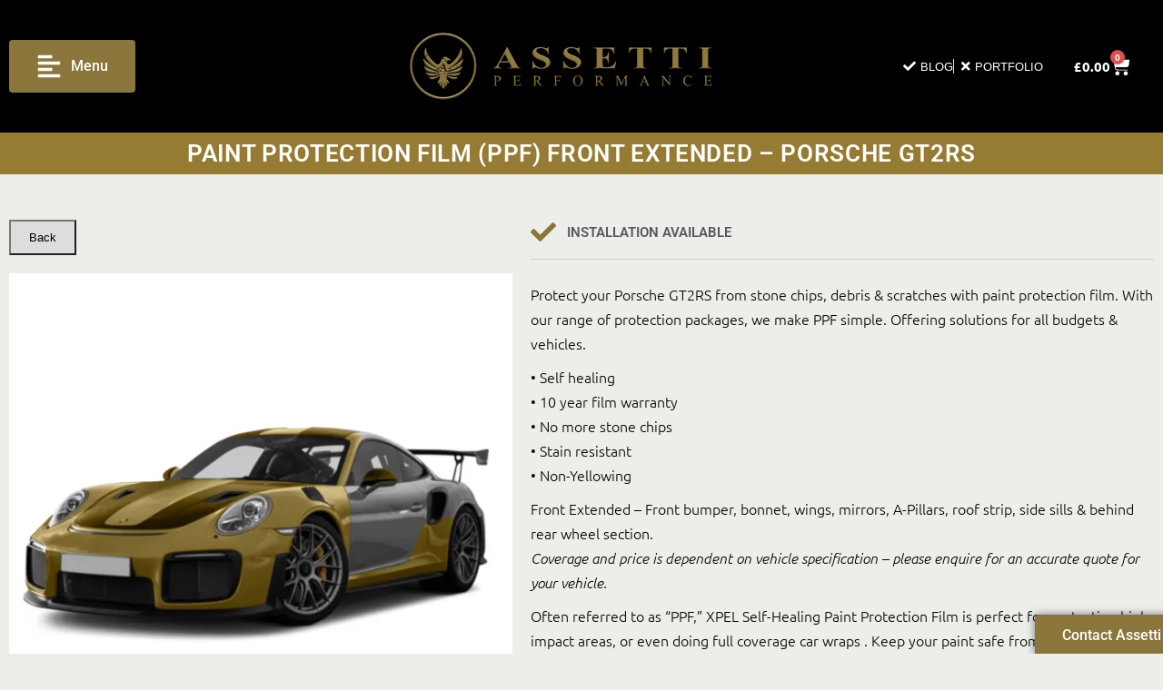

--- FILE ---
content_type: text/html; charset=UTF-8
request_url: https://www.assetti.co.uk/product/paint-protection-film-ppf-front-extended-porsche-gt2rs/
body_size: 60412
content:
<!DOCTYPE html>
<html lang="en-US">
<head><meta charset="UTF-8" /><script>if(navigator.userAgent.match(/MSIE|Internet Explorer/i)||navigator.userAgent.match(/Trident\/7\..*?rv:11/i)){var href=document.location.href;if(!href.match(/[?&]nowprocket/)){if(href.indexOf("?")==-1){if(href.indexOf("#")==-1){document.location.href=href+"?nowprocket=1"}else{document.location.href=href.replace("#","?nowprocket=1#")}}else{if(href.indexOf("#")==-1){document.location.href=href+"&nowprocket=1"}else{document.location.href=href.replace("#","&nowprocket=1#")}}}}</script><script>(()=>{class RocketLazyLoadScripts{constructor(){this.v="2.0.4",this.userEvents=["keydown","keyup","mousedown","mouseup","mousemove","mouseover","mouseout","touchmove","touchstart","touchend","touchcancel","wheel","click","dblclick","input"],this.attributeEvents=["onblur","onclick","oncontextmenu","ondblclick","onfocus","onmousedown","onmouseenter","onmouseleave","onmousemove","onmouseout","onmouseover","onmouseup","onmousewheel","onscroll","onsubmit"]}async t(){this.i(),this.o(),/iP(ad|hone)/.test(navigator.userAgent)&&this.h(),this.u(),this.l(this),this.m(),this.k(this),this.p(this),this._(),await Promise.all([this.R(),this.L()]),this.lastBreath=Date.now(),this.S(this),this.P(),this.D(),this.O(),this.M(),await this.C(this.delayedScripts.normal),await this.C(this.delayedScripts.defer),await this.C(this.delayedScripts.async),await this.T(),await this.F(),await this.j(),await this.A(),window.dispatchEvent(new Event("rocket-allScriptsLoaded")),this.everythingLoaded=!0,this.lastTouchEnd&&await new Promise(t=>setTimeout(t,500-Date.now()+this.lastTouchEnd)),this.I(),this.H(),this.U(),this.W()}i(){this.CSPIssue=sessionStorage.getItem("rocketCSPIssue"),document.addEventListener("securitypolicyviolation",t=>{this.CSPIssue||"script-src-elem"!==t.violatedDirective||"data"!==t.blockedURI||(this.CSPIssue=!0,sessionStorage.setItem("rocketCSPIssue",!0))},{isRocket:!0})}o(){window.addEventListener("pageshow",t=>{this.persisted=t.persisted,this.realWindowLoadedFired=!0},{isRocket:!0}),window.addEventListener("pagehide",()=>{this.onFirstUserAction=null},{isRocket:!0})}h(){let t;function e(e){t=e}window.addEventListener("touchstart",e,{isRocket:!0}),window.addEventListener("touchend",function i(o){o.changedTouches[0]&&t.changedTouches[0]&&Math.abs(o.changedTouches[0].pageX-t.changedTouches[0].pageX)<10&&Math.abs(o.changedTouches[0].pageY-t.changedTouches[0].pageY)<10&&o.timeStamp-t.timeStamp<200&&(window.removeEventListener("touchstart",e,{isRocket:!0}),window.removeEventListener("touchend",i,{isRocket:!0}),"INPUT"===o.target.tagName&&"text"===o.target.type||(o.target.dispatchEvent(new TouchEvent("touchend",{target:o.target,bubbles:!0})),o.target.dispatchEvent(new MouseEvent("mouseover",{target:o.target,bubbles:!0})),o.target.dispatchEvent(new PointerEvent("click",{target:o.target,bubbles:!0,cancelable:!0,detail:1,clientX:o.changedTouches[0].clientX,clientY:o.changedTouches[0].clientY})),event.preventDefault()))},{isRocket:!0})}q(t){this.userActionTriggered||("mousemove"!==t.type||this.firstMousemoveIgnored?"keyup"===t.type||"mouseover"===t.type||"mouseout"===t.type||(this.userActionTriggered=!0,this.onFirstUserAction&&this.onFirstUserAction()):this.firstMousemoveIgnored=!0),"click"===t.type&&t.preventDefault(),t.stopPropagation(),t.stopImmediatePropagation(),"touchstart"===this.lastEvent&&"touchend"===t.type&&(this.lastTouchEnd=Date.now()),"click"===t.type&&(this.lastTouchEnd=0),this.lastEvent=t.type,t.composedPath&&t.composedPath()[0].getRootNode()instanceof ShadowRoot&&(t.rocketTarget=t.composedPath()[0]),this.savedUserEvents.push(t)}u(){this.savedUserEvents=[],this.userEventHandler=this.q.bind(this),this.userEvents.forEach(t=>window.addEventListener(t,this.userEventHandler,{passive:!1,isRocket:!0})),document.addEventListener("visibilitychange",this.userEventHandler,{isRocket:!0})}U(){this.userEvents.forEach(t=>window.removeEventListener(t,this.userEventHandler,{passive:!1,isRocket:!0})),document.removeEventListener("visibilitychange",this.userEventHandler,{isRocket:!0}),this.savedUserEvents.forEach(t=>{(t.rocketTarget||t.target).dispatchEvent(new window[t.constructor.name](t.type,t))})}m(){const t="return false",e=Array.from(this.attributeEvents,t=>"data-rocket-"+t),i="["+this.attributeEvents.join("],[")+"]",o="[data-rocket-"+this.attributeEvents.join("],[data-rocket-")+"]",s=(e,i,o)=>{o&&o!==t&&(e.setAttribute("data-rocket-"+i,o),e["rocket"+i]=new Function("event",o),e.setAttribute(i,t))};new MutationObserver(t=>{for(const n of t)"attributes"===n.type&&(n.attributeName.startsWith("data-rocket-")||this.everythingLoaded?n.attributeName.startsWith("data-rocket-")&&this.everythingLoaded&&this.N(n.target,n.attributeName.substring(12)):s(n.target,n.attributeName,n.target.getAttribute(n.attributeName))),"childList"===n.type&&n.addedNodes.forEach(t=>{if(t.nodeType===Node.ELEMENT_NODE)if(this.everythingLoaded)for(const i of[t,...t.querySelectorAll(o)])for(const t of i.getAttributeNames())e.includes(t)&&this.N(i,t.substring(12));else for(const e of[t,...t.querySelectorAll(i)])for(const t of e.getAttributeNames())this.attributeEvents.includes(t)&&s(e,t,e.getAttribute(t))})}).observe(document,{subtree:!0,childList:!0,attributeFilter:[...this.attributeEvents,...e]})}I(){this.attributeEvents.forEach(t=>{document.querySelectorAll("[data-rocket-"+t+"]").forEach(e=>{this.N(e,t)})})}N(t,e){const i=t.getAttribute("data-rocket-"+e);i&&(t.setAttribute(e,i),t.removeAttribute("data-rocket-"+e))}k(t){Object.defineProperty(HTMLElement.prototype,"onclick",{get(){return this.rocketonclick||null},set(e){this.rocketonclick=e,this.setAttribute(t.everythingLoaded?"onclick":"data-rocket-onclick","this.rocketonclick(event)")}})}S(t){function e(e,i){let o=e[i];e[i]=null,Object.defineProperty(e,i,{get:()=>o,set(s){t.everythingLoaded?o=s:e["rocket"+i]=o=s}})}e(document,"onreadystatechange"),e(window,"onload"),e(window,"onpageshow");try{Object.defineProperty(document,"readyState",{get:()=>t.rocketReadyState,set(e){t.rocketReadyState=e},configurable:!0}),document.readyState="loading"}catch(t){console.log("WPRocket DJE readyState conflict, bypassing")}}l(t){this.originalAddEventListener=EventTarget.prototype.addEventListener,this.originalRemoveEventListener=EventTarget.prototype.removeEventListener,this.savedEventListeners=[],EventTarget.prototype.addEventListener=function(e,i,o){o&&o.isRocket||!t.B(e,this)&&!t.userEvents.includes(e)||t.B(e,this)&&!t.userActionTriggered||e.startsWith("rocket-")||t.everythingLoaded?t.originalAddEventListener.call(this,e,i,o):(t.savedEventListeners.push({target:this,remove:!1,type:e,func:i,options:o}),"mouseenter"!==e&&"mouseleave"!==e||t.originalAddEventListener.call(this,e,t.savedUserEvents.push,o))},EventTarget.prototype.removeEventListener=function(e,i,o){o&&o.isRocket||!t.B(e,this)&&!t.userEvents.includes(e)||t.B(e,this)&&!t.userActionTriggered||e.startsWith("rocket-")||t.everythingLoaded?t.originalRemoveEventListener.call(this,e,i,o):t.savedEventListeners.push({target:this,remove:!0,type:e,func:i,options:o})}}J(t,e){this.savedEventListeners=this.savedEventListeners.filter(i=>{let o=i.type,s=i.target||window;return e!==o||t!==s||(this.B(o,s)&&(i.type="rocket-"+o),this.$(i),!1)})}H(){EventTarget.prototype.addEventListener=this.originalAddEventListener,EventTarget.prototype.removeEventListener=this.originalRemoveEventListener,this.savedEventListeners.forEach(t=>this.$(t))}$(t){t.remove?this.originalRemoveEventListener.call(t.target,t.type,t.func,t.options):this.originalAddEventListener.call(t.target,t.type,t.func,t.options)}p(t){let e;function i(e){return t.everythingLoaded?e:e.split(" ").map(t=>"load"===t||t.startsWith("load.")?"rocket-jquery-load":t).join(" ")}function o(o){function s(e){const s=o.fn[e];o.fn[e]=o.fn.init.prototype[e]=function(){return this[0]===window&&t.userActionTriggered&&("string"==typeof arguments[0]||arguments[0]instanceof String?arguments[0]=i(arguments[0]):"object"==typeof arguments[0]&&Object.keys(arguments[0]).forEach(t=>{const e=arguments[0][t];delete arguments[0][t],arguments[0][i(t)]=e})),s.apply(this,arguments),this}}if(o&&o.fn&&!t.allJQueries.includes(o)){const e={DOMContentLoaded:[],"rocket-DOMContentLoaded":[]};for(const t in e)document.addEventListener(t,()=>{e[t].forEach(t=>t())},{isRocket:!0});o.fn.ready=o.fn.init.prototype.ready=function(i){function s(){parseInt(o.fn.jquery)>2?setTimeout(()=>i.bind(document)(o)):i.bind(document)(o)}return"function"==typeof i&&(t.realDomReadyFired?!t.userActionTriggered||t.fauxDomReadyFired?s():e["rocket-DOMContentLoaded"].push(s):e.DOMContentLoaded.push(s)),o([])},s("on"),s("one"),s("off"),t.allJQueries.push(o)}e=o}t.allJQueries=[],o(window.jQuery),Object.defineProperty(window,"jQuery",{get:()=>e,set(t){o(t)}})}P(){const t=new Map;document.write=document.writeln=function(e){const i=document.currentScript,o=document.createRange(),s=i.parentElement;let n=t.get(i);void 0===n&&(n=i.nextSibling,t.set(i,n));const c=document.createDocumentFragment();o.setStart(c,0),c.appendChild(o.createContextualFragment(e)),s.insertBefore(c,n)}}async R(){return new Promise(t=>{this.userActionTriggered?t():this.onFirstUserAction=t})}async L(){return new Promise(t=>{document.addEventListener("DOMContentLoaded",()=>{this.realDomReadyFired=!0,t()},{isRocket:!0})})}async j(){return this.realWindowLoadedFired?Promise.resolve():new Promise(t=>{window.addEventListener("load",t,{isRocket:!0})})}M(){this.pendingScripts=[];this.scriptsMutationObserver=new MutationObserver(t=>{for(const e of t)e.addedNodes.forEach(t=>{"SCRIPT"!==t.tagName||t.noModule||t.isWPRocket||this.pendingScripts.push({script:t,promise:new Promise(e=>{const i=()=>{const i=this.pendingScripts.findIndex(e=>e.script===t);i>=0&&this.pendingScripts.splice(i,1),e()};t.addEventListener("load",i,{isRocket:!0}),t.addEventListener("error",i,{isRocket:!0}),setTimeout(i,1e3)})})})}),this.scriptsMutationObserver.observe(document,{childList:!0,subtree:!0})}async F(){await this.X(),this.pendingScripts.length?(await this.pendingScripts[0].promise,await this.F()):this.scriptsMutationObserver.disconnect()}D(){this.delayedScripts={normal:[],async:[],defer:[]},document.querySelectorAll("script[type$=rocketlazyloadscript]").forEach(t=>{t.hasAttribute("data-rocket-src")?t.hasAttribute("async")&&!1!==t.async?this.delayedScripts.async.push(t):t.hasAttribute("defer")&&!1!==t.defer||"module"===t.getAttribute("data-rocket-type")?this.delayedScripts.defer.push(t):this.delayedScripts.normal.push(t):this.delayedScripts.normal.push(t)})}async _(){await this.L();let t=[];document.querySelectorAll("script[type$=rocketlazyloadscript][data-rocket-src]").forEach(e=>{let i=e.getAttribute("data-rocket-src");if(i&&!i.startsWith("data:")){i.startsWith("//")&&(i=location.protocol+i);try{const o=new URL(i).origin;o!==location.origin&&t.push({src:o,crossOrigin:e.crossOrigin||"module"===e.getAttribute("data-rocket-type")})}catch(t){}}}),t=[...new Map(t.map(t=>[JSON.stringify(t),t])).values()],this.Y(t,"preconnect")}async G(t){if(await this.K(),!0!==t.noModule||!("noModule"in HTMLScriptElement.prototype))return new Promise(e=>{let i;function o(){(i||t).setAttribute("data-rocket-status","executed"),e()}try{if(navigator.userAgent.includes("Firefox/")||""===navigator.vendor||this.CSPIssue)i=document.createElement("script"),[...t.attributes].forEach(t=>{let e=t.nodeName;"type"!==e&&("data-rocket-type"===e&&(e="type"),"data-rocket-src"===e&&(e="src"),i.setAttribute(e,t.nodeValue))}),t.text&&(i.text=t.text),t.nonce&&(i.nonce=t.nonce),i.hasAttribute("src")?(i.addEventListener("load",o,{isRocket:!0}),i.addEventListener("error",()=>{i.setAttribute("data-rocket-status","failed-network"),e()},{isRocket:!0}),setTimeout(()=>{i.isConnected||e()},1)):(i.text=t.text,o()),i.isWPRocket=!0,t.parentNode.replaceChild(i,t);else{const i=t.getAttribute("data-rocket-type"),s=t.getAttribute("data-rocket-src");i?(t.type=i,t.removeAttribute("data-rocket-type")):t.removeAttribute("type"),t.addEventListener("load",o,{isRocket:!0}),t.addEventListener("error",i=>{this.CSPIssue&&i.target.src.startsWith("data:")?(console.log("WPRocket: CSP fallback activated"),t.removeAttribute("src"),this.G(t).then(e)):(t.setAttribute("data-rocket-status","failed-network"),e())},{isRocket:!0}),s?(t.fetchPriority="high",t.removeAttribute("data-rocket-src"),t.src=s):t.src="data:text/javascript;base64,"+window.btoa(unescape(encodeURIComponent(t.text)))}}catch(i){t.setAttribute("data-rocket-status","failed-transform"),e()}});t.setAttribute("data-rocket-status","skipped")}async C(t){const e=t.shift();return e?(e.isConnected&&await this.G(e),this.C(t)):Promise.resolve()}O(){this.Y([...this.delayedScripts.normal,...this.delayedScripts.defer,...this.delayedScripts.async],"preload")}Y(t,e){this.trash=this.trash||[];let i=!0;var o=document.createDocumentFragment();t.forEach(t=>{const s=t.getAttribute&&t.getAttribute("data-rocket-src")||t.src;if(s&&!s.startsWith("data:")){const n=document.createElement("link");n.href=s,n.rel=e,"preconnect"!==e&&(n.as="script",n.fetchPriority=i?"high":"low"),t.getAttribute&&"module"===t.getAttribute("data-rocket-type")&&(n.crossOrigin=!0),t.crossOrigin&&(n.crossOrigin=t.crossOrigin),t.integrity&&(n.integrity=t.integrity),t.nonce&&(n.nonce=t.nonce),o.appendChild(n),this.trash.push(n),i=!1}}),document.head.appendChild(o)}W(){this.trash.forEach(t=>t.remove())}async T(){try{document.readyState="interactive"}catch(t){}this.fauxDomReadyFired=!0;try{await this.K(),this.J(document,"readystatechange"),document.dispatchEvent(new Event("rocket-readystatechange")),await this.K(),document.rocketonreadystatechange&&document.rocketonreadystatechange(),await this.K(),this.J(document,"DOMContentLoaded"),document.dispatchEvent(new Event("rocket-DOMContentLoaded")),await this.K(),this.J(window,"DOMContentLoaded"),window.dispatchEvent(new Event("rocket-DOMContentLoaded"))}catch(t){console.error(t)}}async A(){try{document.readyState="complete"}catch(t){}try{await this.K(),this.J(document,"readystatechange"),document.dispatchEvent(new Event("rocket-readystatechange")),await this.K(),document.rocketonreadystatechange&&document.rocketonreadystatechange(),await this.K(),this.J(window,"load"),window.dispatchEvent(new Event("rocket-load")),await this.K(),window.rocketonload&&window.rocketonload(),await this.K(),this.allJQueries.forEach(t=>t(window).trigger("rocket-jquery-load")),await this.K(),this.J(window,"pageshow");const t=new Event("rocket-pageshow");t.persisted=this.persisted,window.dispatchEvent(t),await this.K(),window.rocketonpageshow&&window.rocketonpageshow({persisted:this.persisted})}catch(t){console.error(t)}}async K(){Date.now()-this.lastBreath>45&&(await this.X(),this.lastBreath=Date.now())}async X(){return document.hidden?new Promise(t=>setTimeout(t)):new Promise(t=>requestAnimationFrame(t))}B(t,e){return e===document&&"readystatechange"===t||(e===document&&"DOMContentLoaded"===t||(e===window&&"DOMContentLoaded"===t||(e===window&&"load"===t||e===window&&"pageshow"===t)))}static run(){(new RocketLazyLoadScripts).t()}}RocketLazyLoadScripts.run()})();</script>
	
	<meta name="viewport" content="width=device-width, initial-scale=1" />
	<link rel="profile" href="http://gmpg.org/xfn/11" />
	<link rel="pingback" href="https://www.assetti.co.uk/xmlrpc.php" />
	<meta name='robots' content='index, follow, max-image-preview:large, max-snippet:-1, max-video-preview:-1' />

	<!-- This site is optimized with the Yoast SEO plugin v26.6 - https://yoast.com/wordpress/plugins/seo/ -->
	<title>Paint Protection Film (PPF) Front Extended - Porsche GT2RS - Assetti</title>
<link data-rocket-preload as="style" data-wpr-hosted-gf-parameters="family=Ubuntu%3A300%2C400%2C500%2C700%7CRajdhani%3A300%2C400%2C500%2C700%7CHeebo%3A300%2C400%2C500%2C700%7COswald%3A300%2C400%2C500%2C700&subset=latin-ext&display=swap" href="https://www.assetti.co.uk/wp-content/cache/fonts/1/google-fonts/css/2/7/a/50436a3c7307e8ecec38ff989de46.css" rel="preload">
<link data-wpr-hosted-gf-parameters="family=Ubuntu%3A300%2C400%2C500%2C700%7CRajdhani%3A300%2C400%2C500%2C700%7CHeebo%3A300%2C400%2C500%2C700%7COswald%3A300%2C400%2C500%2C700&subset=latin-ext&display=swap" href="https://www.assetti.co.uk/wp-content/cache/fonts/1/google-fonts/css/2/7/a/50436a3c7307e8ecec38ff989de46.css" media="print" onload="this.media=&#039;all&#039;" rel="stylesheet">
<noscript data-wpr-hosted-gf-parameters=""><link rel="stylesheet" href="https://fonts.googleapis.com/css?family=Ubuntu%3A300%2C400%2C500%2C700%7CRajdhani%3A300%2C400%2C500%2C700%7CHeebo%3A300%2C400%2C500%2C700%7COswald%3A300%2C400%2C500%2C700&#038;subset=latin-ext&#038;display=swap"></noscript>
	<meta name="description" content="Protect your Porsche GT2RS from stone chips, debris &amp; scratches with paint protection film. With our range of protection packages, we make PPF simple. O" />
	<link rel="canonical" href="https://www.assetti.co.uk/product/paint-protection-film-ppf-front-extended-porsche-gt2rs/" />
	<meta property="og:locale" content="en_US" />
	<meta property="og:type" content="product" />
	<meta property="og:title" content="Paint Protection Film (PPF) Front Extended - Porsche GT2RS - Assetti" />
	<meta property="og:description" content="Protect your Porsche GT2RS from stone chips, debris &amp; scratches with paint protection film. With our range of protection packages, we make PPF simple. Offering solutions for all budgets &amp; vehicles. • Self healing • 10 year film warranty • No more stone chips • Stain resistant • Non-Yellowing Front Extended [&hellip;]" />
	<meta property="og:url" content="https://www.assetti.co.uk/product/paint-protection-film-ppf-front-extended-porsche-gt2rs/" />
	<meta property="og:site_name" content="Assetti" />
	<meta property="article:modified_time" content="2023-05-15T13:05:26+00:00" />
	<meta property="og:image" content="https://www.assetti.co.uk/wp-content/uploads/2023/05/gt2rs-ext-jpg.webp" />
	<meta property="og:image:width" content="1846" />
	<meta property="og:image:height" content="1846" />
	<meta property="og:image:type" content="image/jpeg" />
	<meta name="twitter:card" content="summary_large_image" />
	<script type="application/ld+json" class="yoast-schema-graph">{"@context":"https://schema.org","@graph":[{"@type":["WebPage","ItemPage"],"@id":"https://www.assetti.co.uk/product/paint-protection-film-ppf-front-extended-porsche-gt2rs/","url":"https://www.assetti.co.uk/product/paint-protection-film-ppf-front-extended-porsche-gt2rs/","name":"Paint Protection Film (PPF) Front Extended - Porsche GT2RS - Assetti","isPartOf":{"@id":"https://www.assetti.co.uk/#website"},"primaryImageOfPage":{"@id":"https://www.assetti.co.uk/product/paint-protection-film-ppf-front-extended-porsche-gt2rs/#primaryimage"},"image":{"@id":"https://www.assetti.co.uk/product/paint-protection-film-ppf-front-extended-porsche-gt2rs/#primaryimage"},"thumbnailUrl":"https://www.assetti.co.uk/wp-content/uploads/2023/05/gt2rs-ext-jpg.webp","breadcrumb":{"@id":"https://www.assetti.co.uk/product/paint-protection-film-ppf-front-extended-porsche-gt2rs/#breadcrumb"},"inLanguage":"en-US","potentialAction":{"@type":"BuyAction","target":"https://www.assetti.co.uk/product/paint-protection-film-ppf-front-extended-porsche-gt2rs/"}},{"@type":"ImageObject","inLanguage":"en-US","@id":"https://www.assetti.co.uk/product/paint-protection-film-ppf-front-extended-porsche-gt2rs/#primaryimage","url":"https://www.assetti.co.uk/wp-content/uploads/2023/05/gt2rs-ext-jpg.webp","contentUrl":"https://www.assetti.co.uk/wp-content/uploads/2023/05/gt2rs-ext-jpg.webp","width":1846,"height":1846},{"@type":"BreadcrumbList","@id":"https://www.assetti.co.uk/product/paint-protection-film-ppf-front-extended-porsche-gt2rs/#breadcrumb","itemListElement":[{"@type":"ListItem","position":1,"name":"Home","item":"https://www.assetti.co.uk/"},{"@type":"ListItem","position":2,"name":"Shop","item":"https://www.assetti.co.uk/shop/"},{"@type":"ListItem","position":3,"name":"Paint Protection Film (PPF) Front Extended &#8211; Porsche GT2RS"}]},{"@type":"WebSite","@id":"https://www.assetti.co.uk/#website","url":"https://www.assetti.co.uk/","name":"Assetti","description":"","alternateName":"Assettit Performance","potentialAction":[{"@type":"SearchAction","target":{"@type":"EntryPoint","urlTemplate":"https://www.assetti.co.uk/?s={search_term_string}"},"query-input":{"@type":"PropertyValueSpecification","valueRequired":true,"valueName":"search_term_string"}}],"inLanguage":"en-US"}]}</script>
	<meta property="product:price:amount" content="2400.00" />
	<meta property="product:price:currency" content="GBP" />
	<meta property="og:availability" content="instock" />
	<meta property="product:availability" content="instock" />
	<meta property="product:condition" content="new" />
	<!-- / Yoast SEO plugin. -->


<link rel='dns-prefetch' href='//fonts.googleapis.com' />
<link href='https://fonts.gstatic.com' crossorigin rel='preconnect' />
		<style>
			.lazyload,
			.lazyloading {
				max-width: 100%;
			}
		</style>
				<style>
			.smush-dimensions {
				--smush-image-aspect-ratio: auto;
				aspect-ratio: var(--smush-image-aspect-ratio);
			}
		</style>
				<!-- This site uses the Google Analytics by MonsterInsights plugin v9.2.4 - Using Analytics tracking - https://www.monsterinsights.com/ -->
							<script type="rocketlazyloadscript" data-rocket-src="//www.googletagmanager.com/gtag/js?id=G-E08JGWR2EV"  data-cfasync="false" data-wpfc-render="false" data-rocket-type="text/javascript" async></script>
			<script type="rocketlazyloadscript" data-cfasync="false" data-wpfc-render="false" data-rocket-type="text/javascript">
				var mi_version = '9.2.4';
				var mi_track_user = true;
				var mi_no_track_reason = '';
								var MonsterInsightsDefaultLocations = {"page_location":"https:\/\/www.assetti.co.uk\/product\/paint-protection-film-ppf-front-extended-porsche-gt2rs\/"};
				if ( typeof MonsterInsightsPrivacyGuardFilter === 'function' ) {
					var MonsterInsightsLocations = (typeof MonsterInsightsExcludeQuery === 'object') ? MonsterInsightsPrivacyGuardFilter( MonsterInsightsExcludeQuery ) : MonsterInsightsPrivacyGuardFilter( MonsterInsightsDefaultLocations );
				} else {
					var MonsterInsightsLocations = (typeof MonsterInsightsExcludeQuery === 'object') ? MonsterInsightsExcludeQuery : MonsterInsightsDefaultLocations;
				}

								var disableStrs = [
										'ga-disable-G-E08JGWR2EV',
									];

				/* Function to detect opted out users */
				function __gtagTrackerIsOptedOut() {
					for (var index = 0; index < disableStrs.length; index++) {
						if (document.cookie.indexOf(disableStrs[index] + '=true') > -1) {
							return true;
						}
					}

					return false;
				}

				/* Disable tracking if the opt-out cookie exists. */
				if (__gtagTrackerIsOptedOut()) {
					for (var index = 0; index < disableStrs.length; index++) {
						window[disableStrs[index]] = true;
					}
				}

				/* Opt-out function */
				function __gtagTrackerOptout() {
					for (var index = 0; index < disableStrs.length; index++) {
						document.cookie = disableStrs[index] + '=true; expires=Thu, 31 Dec 2099 23:59:59 UTC; path=/';
						window[disableStrs[index]] = true;
					}
				}

				if ('undefined' === typeof gaOptout) {
					function gaOptout() {
						__gtagTrackerOptout();
					}
				}
								window.dataLayer = window.dataLayer || [];

				window.MonsterInsightsDualTracker = {
					helpers: {},
					trackers: {},
				};
				if (mi_track_user) {
					function __gtagDataLayer() {
						dataLayer.push(arguments);
					}

					function __gtagTracker(type, name, parameters) {
						if (!parameters) {
							parameters = {};
						}

						if (parameters.send_to) {
							__gtagDataLayer.apply(null, arguments);
							return;
						}

						if (type === 'event') {
														parameters.send_to = monsterinsights_frontend.v4_id;
							var hookName = name;
							if (typeof parameters['event_category'] !== 'undefined') {
								hookName = parameters['event_category'] + ':' + name;
							}

							if (typeof MonsterInsightsDualTracker.trackers[hookName] !== 'undefined') {
								MonsterInsightsDualTracker.trackers[hookName](parameters);
							} else {
								__gtagDataLayer('event', name, parameters);
							}
							
						} else {
							__gtagDataLayer.apply(null, arguments);
						}
					}

					__gtagTracker('js', new Date());
					__gtagTracker('set', {
						'developer_id.dZGIzZG': true,
											});
					if ( MonsterInsightsLocations.page_location ) {
						__gtagTracker('set', MonsterInsightsLocations);
					}
										__gtagTracker('config', 'G-E08JGWR2EV', {"forceSSL":"true","link_attribution":"true"} );
															window.gtag = __gtagTracker;										(function () {
						/* https://developers.google.com/analytics/devguides/collection/analyticsjs/ */
						/* ga and __gaTracker compatibility shim. */
						var noopfn = function () {
							return null;
						};
						var newtracker = function () {
							return new Tracker();
						};
						var Tracker = function () {
							return null;
						};
						var p = Tracker.prototype;
						p.get = noopfn;
						p.set = noopfn;
						p.send = function () {
							var args = Array.prototype.slice.call(arguments);
							args.unshift('send');
							__gaTracker.apply(null, args);
						};
						var __gaTracker = function () {
							var len = arguments.length;
							if (len === 0) {
								return;
							}
							var f = arguments[len - 1];
							if (typeof f !== 'object' || f === null || typeof f.hitCallback !== 'function') {
								if ('send' === arguments[0]) {
									var hitConverted, hitObject = false, action;
									if ('event' === arguments[1]) {
										if ('undefined' !== typeof arguments[3]) {
											hitObject = {
												'eventAction': arguments[3],
												'eventCategory': arguments[2],
												'eventLabel': arguments[4],
												'value': arguments[5] ? arguments[5] : 1,
											}
										}
									}
									if ('pageview' === arguments[1]) {
										if ('undefined' !== typeof arguments[2]) {
											hitObject = {
												'eventAction': 'page_view',
												'page_path': arguments[2],
											}
										}
									}
									if (typeof arguments[2] === 'object') {
										hitObject = arguments[2];
									}
									if (typeof arguments[5] === 'object') {
										Object.assign(hitObject, arguments[5]);
									}
									if ('undefined' !== typeof arguments[1].hitType) {
										hitObject = arguments[1];
										if ('pageview' === hitObject.hitType) {
											hitObject.eventAction = 'page_view';
										}
									}
									if (hitObject) {
										action = 'timing' === arguments[1].hitType ? 'timing_complete' : hitObject.eventAction;
										hitConverted = mapArgs(hitObject);
										__gtagTracker('event', action, hitConverted);
									}
								}
								return;
							}

							function mapArgs(args) {
								var arg, hit = {};
								var gaMap = {
									'eventCategory': 'event_category',
									'eventAction': 'event_action',
									'eventLabel': 'event_label',
									'eventValue': 'event_value',
									'nonInteraction': 'non_interaction',
									'timingCategory': 'event_category',
									'timingVar': 'name',
									'timingValue': 'value',
									'timingLabel': 'event_label',
									'page': 'page_path',
									'location': 'page_location',
									'title': 'page_title',
									'referrer' : 'page_referrer',
								};
								for (arg in args) {
																		if (!(!args.hasOwnProperty(arg) || !gaMap.hasOwnProperty(arg))) {
										hit[gaMap[arg]] = args[arg];
									} else {
										hit[arg] = args[arg];
									}
								}
								return hit;
							}

							try {
								f.hitCallback();
							} catch (ex) {
							}
						};
						__gaTracker.create = newtracker;
						__gaTracker.getByName = newtracker;
						__gaTracker.getAll = function () {
							return [];
						};
						__gaTracker.remove = noopfn;
						__gaTracker.loaded = true;
						window['__gaTracker'] = __gaTracker;
					})();
									} else {
										console.log("");
					(function () {
						function __gtagTracker() {
							return null;
						}

						window['__gtagTracker'] = __gtagTracker;
						window['gtag'] = __gtagTracker;
					})();
									}
			</script>
				<!-- / Google Analytics by MonsterInsights -->
		<style id='wp-img-auto-sizes-contain-inline-css' type='text/css'>
img:is([sizes=auto i],[sizes^="auto," i]){contain-intrinsic-size:3000px 1500px}
/*# sourceURL=wp-img-auto-sizes-contain-inline-css */
</style>
<link data-minify="1" rel='stylesheet' id='dashicons-css' href='https://www.assetti.co.uk/wp-content/cache/min/1/wp-includes/css/dashicons.min.css?ver=1769146996' type='text/css' media='all' />
<link data-minify="1" rel='stylesheet' id='thickbox-css' href='https://www.assetti.co.uk/wp-content/cache/min/1/wp-includes/js/thickbox/thickbox.css?ver=1769146996' type='text/css' media='all' />
<link data-minify="1" rel='stylesheet' id='hfe-widgets-style-css' href='https://www.assetti.co.uk/wp-content/cache/min/1/wp-content/plugins/header-footer-elementor/inc/widgets-css/frontend.css?ver=1769146996' type='text/css' media='all' />
<link data-minify="1" rel='stylesheet' id='hfe-woo-product-grid-css' href='https://www.assetti.co.uk/wp-content/cache/min/1/wp-content/plugins/header-footer-elementor/inc/widgets-css/woo-products.css?ver=1769146996' type='text/css' media='all' />
<link rel='stylesheet' id='wp-block-library-css' href='https://www.assetti.co.uk/wp-includes/css/dist/block-library/style.min.css?ver=95d88111fd4e0672f4543770f1765d2d' type='text/css' media='all' />
<style id='classic-theme-styles-inline-css' type='text/css'>
/*! This file is auto-generated */
.wp-block-button__link{color:#fff;background-color:#32373c;border-radius:9999px;box-shadow:none;text-decoration:none;padding:calc(.667em + 2px) calc(1.333em + 2px);font-size:1.125em}.wp-block-file__button{background:#32373c;color:#fff;text-decoration:none}
/*# sourceURL=/wp-includes/css/classic-themes.min.css */
</style>
<link data-minify="1" rel='stylesheet' id='jet-engine-frontend-css' href='https://www.assetti.co.uk/wp-content/cache/min/1/wp-content/plugins/jet-engine/assets/css/frontend.css?ver=1769146996' type='text/css' media='all' />
<link data-minify="1" rel='stylesheet' id='woolentor-block-common-css' href='https://www.assetti.co.uk/wp-content/cache/min/1/wp-content/plugins/woolentor-addons/woolentor-blocks/assets/css/common-style.css?ver=1769146996' type='text/css' media='all' />
<link data-minify="1" rel='stylesheet' id='woolentor-block-default-css' href='https://www.assetti.co.uk/wp-content/cache/min/1/wp-content/plugins/woolentor-addons/woolentor-blocks/assets/css/style-index.css?ver=1769146996' type='text/css' media='all' />
<style id='global-styles-inline-css' type='text/css'>
:root{--wp--preset--aspect-ratio--square: 1;--wp--preset--aspect-ratio--4-3: 4/3;--wp--preset--aspect-ratio--3-4: 3/4;--wp--preset--aspect-ratio--3-2: 3/2;--wp--preset--aspect-ratio--2-3: 2/3;--wp--preset--aspect-ratio--16-9: 16/9;--wp--preset--aspect-ratio--9-16: 9/16;--wp--preset--color--black: #000000;--wp--preset--color--cyan-bluish-gray: #abb8c3;--wp--preset--color--white: #ffffff;--wp--preset--color--pale-pink: #f78da7;--wp--preset--color--vivid-red: #cf2e2e;--wp--preset--color--luminous-vivid-orange: #ff6900;--wp--preset--color--luminous-vivid-amber: #fcb900;--wp--preset--color--light-green-cyan: #7bdcb5;--wp--preset--color--vivid-green-cyan: #00d084;--wp--preset--color--pale-cyan-blue: #8ed1fc;--wp--preset--color--vivid-cyan-blue: #0693e3;--wp--preset--color--vivid-purple: #9b51e0;--wp--preset--gradient--vivid-cyan-blue-to-vivid-purple: linear-gradient(135deg,rgb(6,147,227) 0%,rgb(155,81,224) 100%);--wp--preset--gradient--light-green-cyan-to-vivid-green-cyan: linear-gradient(135deg,rgb(122,220,180) 0%,rgb(0,208,130) 100%);--wp--preset--gradient--luminous-vivid-amber-to-luminous-vivid-orange: linear-gradient(135deg,rgb(252,185,0) 0%,rgb(255,105,0) 100%);--wp--preset--gradient--luminous-vivid-orange-to-vivid-red: linear-gradient(135deg,rgb(255,105,0) 0%,rgb(207,46,46) 100%);--wp--preset--gradient--very-light-gray-to-cyan-bluish-gray: linear-gradient(135deg,rgb(238,238,238) 0%,rgb(169,184,195) 100%);--wp--preset--gradient--cool-to-warm-spectrum: linear-gradient(135deg,rgb(74,234,220) 0%,rgb(151,120,209) 20%,rgb(207,42,186) 40%,rgb(238,44,130) 60%,rgb(251,105,98) 80%,rgb(254,248,76) 100%);--wp--preset--gradient--blush-light-purple: linear-gradient(135deg,rgb(255,206,236) 0%,rgb(152,150,240) 100%);--wp--preset--gradient--blush-bordeaux: linear-gradient(135deg,rgb(254,205,165) 0%,rgb(254,45,45) 50%,rgb(107,0,62) 100%);--wp--preset--gradient--luminous-dusk: linear-gradient(135deg,rgb(255,203,112) 0%,rgb(199,81,192) 50%,rgb(65,88,208) 100%);--wp--preset--gradient--pale-ocean: linear-gradient(135deg,rgb(255,245,203) 0%,rgb(182,227,212) 50%,rgb(51,167,181) 100%);--wp--preset--gradient--electric-grass: linear-gradient(135deg,rgb(202,248,128) 0%,rgb(113,206,126) 100%);--wp--preset--gradient--midnight: linear-gradient(135deg,rgb(2,3,129) 0%,rgb(40,116,252) 100%);--wp--preset--font-size--small: 13px;--wp--preset--font-size--medium: 20px;--wp--preset--font-size--large: 36px;--wp--preset--font-size--x-large: 42px;--wp--preset--spacing--20: 0.44rem;--wp--preset--spacing--30: 0.67rem;--wp--preset--spacing--40: 1rem;--wp--preset--spacing--50: 1.5rem;--wp--preset--spacing--60: 2.25rem;--wp--preset--spacing--70: 3.38rem;--wp--preset--spacing--80: 5.06rem;--wp--preset--shadow--natural: 6px 6px 9px rgba(0, 0, 0, 0.2);--wp--preset--shadow--deep: 12px 12px 50px rgba(0, 0, 0, 0.4);--wp--preset--shadow--sharp: 6px 6px 0px rgba(0, 0, 0, 0.2);--wp--preset--shadow--outlined: 6px 6px 0px -3px rgb(255, 255, 255), 6px 6px rgb(0, 0, 0);--wp--preset--shadow--crisp: 6px 6px 0px rgb(0, 0, 0);}:where(.is-layout-flex){gap: 0.5em;}:where(.is-layout-grid){gap: 0.5em;}body .is-layout-flex{display: flex;}.is-layout-flex{flex-wrap: wrap;align-items: center;}.is-layout-flex > :is(*, div){margin: 0;}body .is-layout-grid{display: grid;}.is-layout-grid > :is(*, div){margin: 0;}:where(.wp-block-columns.is-layout-flex){gap: 2em;}:where(.wp-block-columns.is-layout-grid){gap: 2em;}:where(.wp-block-post-template.is-layout-flex){gap: 1.25em;}:where(.wp-block-post-template.is-layout-grid){gap: 1.25em;}.has-black-color{color: var(--wp--preset--color--black) !important;}.has-cyan-bluish-gray-color{color: var(--wp--preset--color--cyan-bluish-gray) !important;}.has-white-color{color: var(--wp--preset--color--white) !important;}.has-pale-pink-color{color: var(--wp--preset--color--pale-pink) !important;}.has-vivid-red-color{color: var(--wp--preset--color--vivid-red) !important;}.has-luminous-vivid-orange-color{color: var(--wp--preset--color--luminous-vivid-orange) !important;}.has-luminous-vivid-amber-color{color: var(--wp--preset--color--luminous-vivid-amber) !important;}.has-light-green-cyan-color{color: var(--wp--preset--color--light-green-cyan) !important;}.has-vivid-green-cyan-color{color: var(--wp--preset--color--vivid-green-cyan) !important;}.has-pale-cyan-blue-color{color: var(--wp--preset--color--pale-cyan-blue) !important;}.has-vivid-cyan-blue-color{color: var(--wp--preset--color--vivid-cyan-blue) !important;}.has-vivid-purple-color{color: var(--wp--preset--color--vivid-purple) !important;}.has-black-background-color{background-color: var(--wp--preset--color--black) !important;}.has-cyan-bluish-gray-background-color{background-color: var(--wp--preset--color--cyan-bluish-gray) !important;}.has-white-background-color{background-color: var(--wp--preset--color--white) !important;}.has-pale-pink-background-color{background-color: var(--wp--preset--color--pale-pink) !important;}.has-vivid-red-background-color{background-color: var(--wp--preset--color--vivid-red) !important;}.has-luminous-vivid-orange-background-color{background-color: var(--wp--preset--color--luminous-vivid-orange) !important;}.has-luminous-vivid-amber-background-color{background-color: var(--wp--preset--color--luminous-vivid-amber) !important;}.has-light-green-cyan-background-color{background-color: var(--wp--preset--color--light-green-cyan) !important;}.has-vivid-green-cyan-background-color{background-color: var(--wp--preset--color--vivid-green-cyan) !important;}.has-pale-cyan-blue-background-color{background-color: var(--wp--preset--color--pale-cyan-blue) !important;}.has-vivid-cyan-blue-background-color{background-color: var(--wp--preset--color--vivid-cyan-blue) !important;}.has-vivid-purple-background-color{background-color: var(--wp--preset--color--vivid-purple) !important;}.has-black-border-color{border-color: var(--wp--preset--color--black) !important;}.has-cyan-bluish-gray-border-color{border-color: var(--wp--preset--color--cyan-bluish-gray) !important;}.has-white-border-color{border-color: var(--wp--preset--color--white) !important;}.has-pale-pink-border-color{border-color: var(--wp--preset--color--pale-pink) !important;}.has-vivid-red-border-color{border-color: var(--wp--preset--color--vivid-red) !important;}.has-luminous-vivid-orange-border-color{border-color: var(--wp--preset--color--luminous-vivid-orange) !important;}.has-luminous-vivid-amber-border-color{border-color: var(--wp--preset--color--luminous-vivid-amber) !important;}.has-light-green-cyan-border-color{border-color: var(--wp--preset--color--light-green-cyan) !important;}.has-vivid-green-cyan-border-color{border-color: var(--wp--preset--color--vivid-green-cyan) !important;}.has-pale-cyan-blue-border-color{border-color: var(--wp--preset--color--pale-cyan-blue) !important;}.has-vivid-cyan-blue-border-color{border-color: var(--wp--preset--color--vivid-cyan-blue) !important;}.has-vivid-purple-border-color{border-color: var(--wp--preset--color--vivid-purple) !important;}.has-vivid-cyan-blue-to-vivid-purple-gradient-background{background: var(--wp--preset--gradient--vivid-cyan-blue-to-vivid-purple) !important;}.has-light-green-cyan-to-vivid-green-cyan-gradient-background{background: var(--wp--preset--gradient--light-green-cyan-to-vivid-green-cyan) !important;}.has-luminous-vivid-amber-to-luminous-vivid-orange-gradient-background{background: var(--wp--preset--gradient--luminous-vivid-amber-to-luminous-vivid-orange) !important;}.has-luminous-vivid-orange-to-vivid-red-gradient-background{background: var(--wp--preset--gradient--luminous-vivid-orange-to-vivid-red) !important;}.has-very-light-gray-to-cyan-bluish-gray-gradient-background{background: var(--wp--preset--gradient--very-light-gray-to-cyan-bluish-gray) !important;}.has-cool-to-warm-spectrum-gradient-background{background: var(--wp--preset--gradient--cool-to-warm-spectrum) !important;}.has-blush-light-purple-gradient-background{background: var(--wp--preset--gradient--blush-light-purple) !important;}.has-blush-bordeaux-gradient-background{background: var(--wp--preset--gradient--blush-bordeaux) !important;}.has-luminous-dusk-gradient-background{background: var(--wp--preset--gradient--luminous-dusk) !important;}.has-pale-ocean-gradient-background{background: var(--wp--preset--gradient--pale-ocean) !important;}.has-electric-grass-gradient-background{background: var(--wp--preset--gradient--electric-grass) !important;}.has-midnight-gradient-background{background: var(--wp--preset--gradient--midnight) !important;}.has-small-font-size{font-size: var(--wp--preset--font-size--small) !important;}.has-medium-font-size{font-size: var(--wp--preset--font-size--medium) !important;}.has-large-font-size{font-size: var(--wp--preset--font-size--large) !important;}.has-x-large-font-size{font-size: var(--wp--preset--font-size--x-large) !important;}
:where(.wp-block-post-template.is-layout-flex){gap: 1.25em;}:where(.wp-block-post-template.is-layout-grid){gap: 1.25em;}
:where(.wp-block-term-template.is-layout-flex){gap: 1.25em;}:where(.wp-block-term-template.is-layout-grid){gap: 1.25em;}
:where(.wp-block-columns.is-layout-flex){gap: 2em;}:where(.wp-block-columns.is-layout-grid){gap: 2em;}
:root :where(.wp-block-pullquote){font-size: 1.5em;line-height: 1.6;}
/*# sourceURL=global-styles-inline-css */
</style>
<link data-minify="1" rel='stylesheet' id='menu-image-css' href='https://www.assetti.co.uk/wp-content/cache/min/1/wp-content/plugins/menu-image/includes/css/menu-image.css?ver=1769146996' type='text/css' media='all' />
<link data-minify="1" rel='stylesheet' id='eh-style-css' href='https://www.assetti.co.uk/wp-content/cache/background-css/1/www.assetti.co.uk/wp-content/cache/min/1/wp-content/plugins/payment-gateway-stripe-and-woocommerce-integration/assets/css/eh-style.css?ver=1769146996&wpr_t=1769962926' type='text/css' media='all' />
<link data-minify="1" rel='stylesheet' id='sr7css-css' href='https://www.assetti.co.uk/wp-content/cache/min/1/wp-content/plugins/revslider/public/css/sr7.css?ver=1769146996' type='text/css' media='all' />
<style id='woocommerce-inline-inline-css' type='text/css'>
.woocommerce form .form-row .required { visibility: visible; }
/*# sourceURL=woocommerce-inline-inline-css */
</style>
<link data-minify="1" rel='stylesheet' id='hfe-style-css' href='https://www.assetti.co.uk/wp-content/cache/min/1/wp-content/plugins/header-footer-elementor/assets/css/header-footer-elementor.css?ver=1769146996' type='text/css' media='all' />
<link rel='stylesheet' id='elementor-frontend-css' href='https://www.assetti.co.uk/wp-content/plugins/elementor/assets/css/frontend.min.css?ver=3.33.4' type='text/css' media='all' />
<style id='elementor-frontend-inline-css' type='text/css'>
@-webkit-keyframes ha_fadeIn{0%{opacity:0}to{opacity:1}}@keyframes ha_fadeIn{0%{opacity:0}to{opacity:1}}@-webkit-keyframes ha_zoomIn{0%{opacity:0;-webkit-transform:scale3d(.3,.3,.3);transform:scale3d(.3,.3,.3)}50%{opacity:1}}@keyframes ha_zoomIn{0%{opacity:0;-webkit-transform:scale3d(.3,.3,.3);transform:scale3d(.3,.3,.3)}50%{opacity:1}}@-webkit-keyframes ha_rollIn{0%{opacity:0;-webkit-transform:translate3d(-100%,0,0) rotate3d(0,0,1,-120deg);transform:translate3d(-100%,0,0) rotate3d(0,0,1,-120deg)}to{opacity:1}}@keyframes ha_rollIn{0%{opacity:0;-webkit-transform:translate3d(-100%,0,0) rotate3d(0,0,1,-120deg);transform:translate3d(-100%,0,0) rotate3d(0,0,1,-120deg)}to{opacity:1}}@-webkit-keyframes ha_bounce{0%,20%,53%,to{-webkit-animation-timing-function:cubic-bezier(.215,.61,.355,1);animation-timing-function:cubic-bezier(.215,.61,.355,1)}40%,43%{-webkit-transform:translate3d(0,-30px,0) scaleY(1.1);transform:translate3d(0,-30px,0) scaleY(1.1);-webkit-animation-timing-function:cubic-bezier(.755,.05,.855,.06);animation-timing-function:cubic-bezier(.755,.05,.855,.06)}70%{-webkit-transform:translate3d(0,-15px,0) scaleY(1.05);transform:translate3d(0,-15px,0) scaleY(1.05);-webkit-animation-timing-function:cubic-bezier(.755,.05,.855,.06);animation-timing-function:cubic-bezier(.755,.05,.855,.06)}80%{-webkit-transition-timing-function:cubic-bezier(.215,.61,.355,1);transition-timing-function:cubic-bezier(.215,.61,.355,1);-webkit-transform:translate3d(0,0,0) scaleY(.95);transform:translate3d(0,0,0) scaleY(.95)}90%{-webkit-transform:translate3d(0,-4px,0) scaleY(1.02);transform:translate3d(0,-4px,0) scaleY(1.02)}}@keyframes ha_bounce{0%,20%,53%,to{-webkit-animation-timing-function:cubic-bezier(.215,.61,.355,1);animation-timing-function:cubic-bezier(.215,.61,.355,1)}40%,43%{-webkit-transform:translate3d(0,-30px,0) scaleY(1.1);transform:translate3d(0,-30px,0) scaleY(1.1);-webkit-animation-timing-function:cubic-bezier(.755,.05,.855,.06);animation-timing-function:cubic-bezier(.755,.05,.855,.06)}70%{-webkit-transform:translate3d(0,-15px,0) scaleY(1.05);transform:translate3d(0,-15px,0) scaleY(1.05);-webkit-animation-timing-function:cubic-bezier(.755,.05,.855,.06);animation-timing-function:cubic-bezier(.755,.05,.855,.06)}80%{-webkit-transition-timing-function:cubic-bezier(.215,.61,.355,1);transition-timing-function:cubic-bezier(.215,.61,.355,1);-webkit-transform:translate3d(0,0,0) scaleY(.95);transform:translate3d(0,0,0) scaleY(.95)}90%{-webkit-transform:translate3d(0,-4px,0) scaleY(1.02);transform:translate3d(0,-4px,0) scaleY(1.02)}}@-webkit-keyframes ha_bounceIn{0%,20%,40%,60%,80%,to{-webkit-animation-timing-function:cubic-bezier(.215,.61,.355,1);animation-timing-function:cubic-bezier(.215,.61,.355,1)}0%{opacity:0;-webkit-transform:scale3d(.3,.3,.3);transform:scale3d(.3,.3,.3)}20%{-webkit-transform:scale3d(1.1,1.1,1.1);transform:scale3d(1.1,1.1,1.1)}40%{-webkit-transform:scale3d(.9,.9,.9);transform:scale3d(.9,.9,.9)}60%{opacity:1;-webkit-transform:scale3d(1.03,1.03,1.03);transform:scale3d(1.03,1.03,1.03)}80%{-webkit-transform:scale3d(.97,.97,.97);transform:scale3d(.97,.97,.97)}to{opacity:1}}@keyframes ha_bounceIn{0%,20%,40%,60%,80%,to{-webkit-animation-timing-function:cubic-bezier(.215,.61,.355,1);animation-timing-function:cubic-bezier(.215,.61,.355,1)}0%{opacity:0;-webkit-transform:scale3d(.3,.3,.3);transform:scale3d(.3,.3,.3)}20%{-webkit-transform:scale3d(1.1,1.1,1.1);transform:scale3d(1.1,1.1,1.1)}40%{-webkit-transform:scale3d(.9,.9,.9);transform:scale3d(.9,.9,.9)}60%{opacity:1;-webkit-transform:scale3d(1.03,1.03,1.03);transform:scale3d(1.03,1.03,1.03)}80%{-webkit-transform:scale3d(.97,.97,.97);transform:scale3d(.97,.97,.97)}to{opacity:1}}@-webkit-keyframes ha_flipInX{0%{opacity:0;-webkit-transform:perspective(400px) rotate3d(1,0,0,90deg);transform:perspective(400px) rotate3d(1,0,0,90deg);-webkit-animation-timing-function:ease-in;animation-timing-function:ease-in}40%{-webkit-transform:perspective(400px) rotate3d(1,0,0,-20deg);transform:perspective(400px) rotate3d(1,0,0,-20deg);-webkit-animation-timing-function:ease-in;animation-timing-function:ease-in}60%{opacity:1;-webkit-transform:perspective(400px) rotate3d(1,0,0,10deg);transform:perspective(400px) rotate3d(1,0,0,10deg)}80%{-webkit-transform:perspective(400px) rotate3d(1,0,0,-5deg);transform:perspective(400px) rotate3d(1,0,0,-5deg)}}@keyframes ha_flipInX{0%{opacity:0;-webkit-transform:perspective(400px) rotate3d(1,0,0,90deg);transform:perspective(400px) rotate3d(1,0,0,90deg);-webkit-animation-timing-function:ease-in;animation-timing-function:ease-in}40%{-webkit-transform:perspective(400px) rotate3d(1,0,0,-20deg);transform:perspective(400px) rotate3d(1,0,0,-20deg);-webkit-animation-timing-function:ease-in;animation-timing-function:ease-in}60%{opacity:1;-webkit-transform:perspective(400px) rotate3d(1,0,0,10deg);transform:perspective(400px) rotate3d(1,0,0,10deg)}80%{-webkit-transform:perspective(400px) rotate3d(1,0,0,-5deg);transform:perspective(400px) rotate3d(1,0,0,-5deg)}}@-webkit-keyframes ha_flipInY{0%{opacity:0;-webkit-transform:perspective(400px) rotate3d(0,1,0,90deg);transform:perspective(400px) rotate3d(0,1,0,90deg);-webkit-animation-timing-function:ease-in;animation-timing-function:ease-in}40%{-webkit-transform:perspective(400px) rotate3d(0,1,0,-20deg);transform:perspective(400px) rotate3d(0,1,0,-20deg);-webkit-animation-timing-function:ease-in;animation-timing-function:ease-in}60%{opacity:1;-webkit-transform:perspective(400px) rotate3d(0,1,0,10deg);transform:perspective(400px) rotate3d(0,1,0,10deg)}80%{-webkit-transform:perspective(400px) rotate3d(0,1,0,-5deg);transform:perspective(400px) rotate3d(0,1,0,-5deg)}}@keyframes ha_flipInY{0%{opacity:0;-webkit-transform:perspective(400px) rotate3d(0,1,0,90deg);transform:perspective(400px) rotate3d(0,1,0,90deg);-webkit-animation-timing-function:ease-in;animation-timing-function:ease-in}40%{-webkit-transform:perspective(400px) rotate3d(0,1,0,-20deg);transform:perspective(400px) rotate3d(0,1,0,-20deg);-webkit-animation-timing-function:ease-in;animation-timing-function:ease-in}60%{opacity:1;-webkit-transform:perspective(400px) rotate3d(0,1,0,10deg);transform:perspective(400px) rotate3d(0,1,0,10deg)}80%{-webkit-transform:perspective(400px) rotate3d(0,1,0,-5deg);transform:perspective(400px) rotate3d(0,1,0,-5deg)}}@-webkit-keyframes ha_swing{20%{-webkit-transform:rotate3d(0,0,1,15deg);transform:rotate3d(0,0,1,15deg)}40%{-webkit-transform:rotate3d(0,0,1,-10deg);transform:rotate3d(0,0,1,-10deg)}60%{-webkit-transform:rotate3d(0,0,1,5deg);transform:rotate3d(0,0,1,5deg)}80%{-webkit-transform:rotate3d(0,0,1,-5deg);transform:rotate3d(0,0,1,-5deg)}}@keyframes ha_swing{20%{-webkit-transform:rotate3d(0,0,1,15deg);transform:rotate3d(0,0,1,15deg)}40%{-webkit-transform:rotate3d(0,0,1,-10deg);transform:rotate3d(0,0,1,-10deg)}60%{-webkit-transform:rotate3d(0,0,1,5deg);transform:rotate3d(0,0,1,5deg)}80%{-webkit-transform:rotate3d(0,0,1,-5deg);transform:rotate3d(0,0,1,-5deg)}}@-webkit-keyframes ha_slideInDown{0%{visibility:visible;-webkit-transform:translate3d(0,-100%,0);transform:translate3d(0,-100%,0)}}@keyframes ha_slideInDown{0%{visibility:visible;-webkit-transform:translate3d(0,-100%,0);transform:translate3d(0,-100%,0)}}@-webkit-keyframes ha_slideInUp{0%{visibility:visible;-webkit-transform:translate3d(0,100%,0);transform:translate3d(0,100%,0)}}@keyframes ha_slideInUp{0%{visibility:visible;-webkit-transform:translate3d(0,100%,0);transform:translate3d(0,100%,0)}}@-webkit-keyframes ha_slideInLeft{0%{visibility:visible;-webkit-transform:translate3d(-100%,0,0);transform:translate3d(-100%,0,0)}}@keyframes ha_slideInLeft{0%{visibility:visible;-webkit-transform:translate3d(-100%,0,0);transform:translate3d(-100%,0,0)}}@-webkit-keyframes ha_slideInRight{0%{visibility:visible;-webkit-transform:translate3d(100%,0,0);transform:translate3d(100%,0,0)}}@keyframes ha_slideInRight{0%{visibility:visible;-webkit-transform:translate3d(100%,0,0);transform:translate3d(100%,0,0)}}.ha_fadeIn{-webkit-animation-name:ha_fadeIn;animation-name:ha_fadeIn}.ha_zoomIn{-webkit-animation-name:ha_zoomIn;animation-name:ha_zoomIn}.ha_rollIn{-webkit-animation-name:ha_rollIn;animation-name:ha_rollIn}.ha_bounce{-webkit-transform-origin:center bottom;-ms-transform-origin:center bottom;transform-origin:center bottom;-webkit-animation-name:ha_bounce;animation-name:ha_bounce}.ha_bounceIn{-webkit-animation-name:ha_bounceIn;animation-name:ha_bounceIn;-webkit-animation-duration:.75s;-webkit-animation-duration:calc(var(--animate-duration)*.75);animation-duration:.75s;animation-duration:calc(var(--animate-duration)*.75)}.ha_flipInX,.ha_flipInY{-webkit-animation-name:ha_flipInX;animation-name:ha_flipInX;-webkit-backface-visibility:visible!important;backface-visibility:visible!important}.ha_flipInY{-webkit-animation-name:ha_flipInY;animation-name:ha_flipInY}.ha_swing{-webkit-transform-origin:top center;-ms-transform-origin:top center;transform-origin:top center;-webkit-animation-name:ha_swing;animation-name:ha_swing}.ha_slideInDown{-webkit-animation-name:ha_slideInDown;animation-name:ha_slideInDown}.ha_slideInUp{-webkit-animation-name:ha_slideInUp;animation-name:ha_slideInUp}.ha_slideInLeft{-webkit-animation-name:ha_slideInLeft;animation-name:ha_slideInLeft}.ha_slideInRight{-webkit-animation-name:ha_slideInRight;animation-name:ha_slideInRight}.ha-css-transform-yes{-webkit-transition-duration:var(--ha-tfx-transition-duration, .2s);transition-duration:var(--ha-tfx-transition-duration, .2s);-webkit-transition-property:-webkit-transform;transition-property:transform;transition-property:transform,-webkit-transform;-webkit-transform:translate(var(--ha-tfx-translate-x, 0),var(--ha-tfx-translate-y, 0)) scale(var(--ha-tfx-scale-x, 1),var(--ha-tfx-scale-y, 1)) skew(var(--ha-tfx-skew-x, 0),var(--ha-tfx-skew-y, 0)) rotateX(var(--ha-tfx-rotate-x, 0)) rotateY(var(--ha-tfx-rotate-y, 0)) rotateZ(var(--ha-tfx-rotate-z, 0));transform:translate(var(--ha-tfx-translate-x, 0),var(--ha-tfx-translate-y, 0)) scale(var(--ha-tfx-scale-x, 1),var(--ha-tfx-scale-y, 1)) skew(var(--ha-tfx-skew-x, 0),var(--ha-tfx-skew-y, 0)) rotateX(var(--ha-tfx-rotate-x, 0)) rotateY(var(--ha-tfx-rotate-y, 0)) rotateZ(var(--ha-tfx-rotate-z, 0))}.ha-css-transform-yes:hover{-webkit-transform:translate(var(--ha-tfx-translate-x-hover, var(--ha-tfx-translate-x, 0)),var(--ha-tfx-translate-y-hover, var(--ha-tfx-translate-y, 0))) scale(var(--ha-tfx-scale-x-hover, var(--ha-tfx-scale-x, 1)),var(--ha-tfx-scale-y-hover, var(--ha-tfx-scale-y, 1))) skew(var(--ha-tfx-skew-x-hover, var(--ha-tfx-skew-x, 0)),var(--ha-tfx-skew-y-hover, var(--ha-tfx-skew-y, 0))) rotateX(var(--ha-tfx-rotate-x-hover, var(--ha-tfx-rotate-x, 0))) rotateY(var(--ha-tfx-rotate-y-hover, var(--ha-tfx-rotate-y, 0))) rotateZ(var(--ha-tfx-rotate-z-hover, var(--ha-tfx-rotate-z, 0)));transform:translate(var(--ha-tfx-translate-x-hover, var(--ha-tfx-translate-x, 0)),var(--ha-tfx-translate-y-hover, var(--ha-tfx-translate-y, 0))) scale(var(--ha-tfx-scale-x-hover, var(--ha-tfx-scale-x, 1)),var(--ha-tfx-scale-y-hover, var(--ha-tfx-scale-y, 1))) skew(var(--ha-tfx-skew-x-hover, var(--ha-tfx-skew-x, 0)),var(--ha-tfx-skew-y-hover, var(--ha-tfx-skew-y, 0))) rotateX(var(--ha-tfx-rotate-x-hover, var(--ha-tfx-rotate-x, 0))) rotateY(var(--ha-tfx-rotate-y-hover, var(--ha-tfx-rotate-y, 0))) rotateZ(var(--ha-tfx-rotate-z-hover, var(--ha-tfx-rotate-z, 0)))}.happy-addon>.elementor-widget-container{word-wrap:break-word;overflow-wrap:break-word}.happy-addon>.elementor-widget-container,.happy-addon>.elementor-widget-container *{-webkit-box-sizing:border-box;box-sizing:border-box}.happy-addon:not(:has(.elementor-widget-container)),.happy-addon:not(:has(.elementor-widget-container)) *{-webkit-box-sizing:border-box;box-sizing:border-box;word-wrap:break-word;overflow-wrap:break-word}.happy-addon p:empty{display:none}.happy-addon .elementor-inline-editing{min-height:auto!important}.happy-addon-pro img{max-width:100%;height:auto;-o-object-fit:cover;object-fit:cover}.ha-screen-reader-text{position:absolute;overflow:hidden;clip:rect(1px,1px,1px,1px);margin:-1px;padding:0;width:1px;height:1px;border:0;word-wrap:normal!important;-webkit-clip-path:inset(50%);clip-path:inset(50%)}.ha-has-bg-overlay>.elementor-widget-container{position:relative;z-index:1}.ha-has-bg-overlay>.elementor-widget-container:before{position:absolute;top:0;left:0;z-index:-1;width:100%;height:100%;content:""}.ha-has-bg-overlay:not(:has(.elementor-widget-container)){position:relative;z-index:1}.ha-has-bg-overlay:not(:has(.elementor-widget-container)):before{position:absolute;top:0;left:0;z-index:-1;width:100%;height:100%;content:""}.ha-popup--is-enabled .ha-js-popup,.ha-popup--is-enabled .ha-js-popup img{cursor:-webkit-zoom-in!important;cursor:zoom-in!important}.mfp-wrap .mfp-arrow,.mfp-wrap .mfp-close{background-color:transparent}.mfp-wrap .mfp-arrow:focus,.mfp-wrap .mfp-close:focus{outline-width:thin}.ha-advanced-tooltip-enable{position:relative;cursor:pointer;--ha-tooltip-arrow-color:black;--ha-tooltip-arrow-distance:0}.ha-advanced-tooltip-enable .ha-advanced-tooltip-content{position:absolute;z-index:999;display:none;padding:5px 0;width:120px;height:auto;border-radius:6px;background-color:#000;color:#fff;text-align:center;opacity:0}.ha-advanced-tooltip-enable .ha-advanced-tooltip-content::after{position:absolute;border-width:5px;border-style:solid;content:""}.ha-advanced-tooltip-enable .ha-advanced-tooltip-content.no-arrow::after{visibility:hidden}.ha-advanced-tooltip-enable .ha-advanced-tooltip-content.show{display:inline-block;opacity:1}.ha-advanced-tooltip-enable.ha-advanced-tooltip-top .ha-advanced-tooltip-content,body[data-elementor-device-mode=tablet] .ha-advanced-tooltip-enable.ha-advanced-tooltip-tablet-top .ha-advanced-tooltip-content{top:unset;right:0;bottom:calc(101% + var(--ha-tooltip-arrow-distance));left:0;margin:0 auto}.ha-advanced-tooltip-enable.ha-advanced-tooltip-top .ha-advanced-tooltip-content::after,body[data-elementor-device-mode=tablet] .ha-advanced-tooltip-enable.ha-advanced-tooltip-tablet-top .ha-advanced-tooltip-content::after{top:100%;right:unset;bottom:unset;left:50%;border-color:var(--ha-tooltip-arrow-color) transparent transparent transparent;-webkit-transform:translateX(-50%);-ms-transform:translateX(-50%);transform:translateX(-50%)}.ha-advanced-tooltip-enable.ha-advanced-tooltip-bottom .ha-advanced-tooltip-content,body[data-elementor-device-mode=tablet] .ha-advanced-tooltip-enable.ha-advanced-tooltip-tablet-bottom .ha-advanced-tooltip-content{top:calc(101% + var(--ha-tooltip-arrow-distance));right:0;bottom:unset;left:0;margin:0 auto}.ha-advanced-tooltip-enable.ha-advanced-tooltip-bottom .ha-advanced-tooltip-content::after,body[data-elementor-device-mode=tablet] .ha-advanced-tooltip-enable.ha-advanced-tooltip-tablet-bottom .ha-advanced-tooltip-content::after{top:unset;right:unset;bottom:100%;left:50%;border-color:transparent transparent var(--ha-tooltip-arrow-color) transparent;-webkit-transform:translateX(-50%);-ms-transform:translateX(-50%);transform:translateX(-50%)}.ha-advanced-tooltip-enable.ha-advanced-tooltip-left .ha-advanced-tooltip-content,body[data-elementor-device-mode=tablet] .ha-advanced-tooltip-enable.ha-advanced-tooltip-tablet-left .ha-advanced-tooltip-content{top:50%;right:calc(101% + var(--ha-tooltip-arrow-distance));bottom:unset;left:unset;-webkit-transform:translateY(-50%);-ms-transform:translateY(-50%);transform:translateY(-50%)}.ha-advanced-tooltip-enable.ha-advanced-tooltip-left .ha-advanced-tooltip-content::after,body[data-elementor-device-mode=tablet] .ha-advanced-tooltip-enable.ha-advanced-tooltip-tablet-left .ha-advanced-tooltip-content::after{top:50%;right:unset;bottom:unset;left:100%;border-color:transparent transparent transparent var(--ha-tooltip-arrow-color);-webkit-transform:translateY(-50%);-ms-transform:translateY(-50%);transform:translateY(-50%)}.ha-advanced-tooltip-enable.ha-advanced-tooltip-right .ha-advanced-tooltip-content,body[data-elementor-device-mode=tablet] .ha-advanced-tooltip-enable.ha-advanced-tooltip-tablet-right .ha-advanced-tooltip-content{top:50%;right:unset;bottom:unset;left:calc(101% + var(--ha-tooltip-arrow-distance));-webkit-transform:translateY(-50%);-ms-transform:translateY(-50%);transform:translateY(-50%)}.ha-advanced-tooltip-enable.ha-advanced-tooltip-right .ha-advanced-tooltip-content::after,body[data-elementor-device-mode=tablet] .ha-advanced-tooltip-enable.ha-advanced-tooltip-tablet-right .ha-advanced-tooltip-content::after{top:50%;right:100%;bottom:unset;left:unset;border-color:transparent var(--ha-tooltip-arrow-color) transparent transparent;-webkit-transform:translateY(-50%);-ms-transform:translateY(-50%);transform:translateY(-50%)}body[data-elementor-device-mode=mobile] .ha-advanced-tooltip-enable.ha-advanced-tooltip-mobile-top .ha-advanced-tooltip-content{top:unset;right:0;bottom:calc(101% + var(--ha-tooltip-arrow-distance));left:0;margin:0 auto}body[data-elementor-device-mode=mobile] .ha-advanced-tooltip-enable.ha-advanced-tooltip-mobile-top .ha-advanced-tooltip-content::after{top:100%;right:unset;bottom:unset;left:50%;border-color:var(--ha-tooltip-arrow-color) transparent transparent transparent;-webkit-transform:translateX(-50%);-ms-transform:translateX(-50%);transform:translateX(-50%)}body[data-elementor-device-mode=mobile] .ha-advanced-tooltip-enable.ha-advanced-tooltip-mobile-bottom .ha-advanced-tooltip-content{top:calc(101% + var(--ha-tooltip-arrow-distance));right:0;bottom:unset;left:0;margin:0 auto}body[data-elementor-device-mode=mobile] .ha-advanced-tooltip-enable.ha-advanced-tooltip-mobile-bottom .ha-advanced-tooltip-content::after{top:unset;right:unset;bottom:100%;left:50%;border-color:transparent transparent var(--ha-tooltip-arrow-color) transparent;-webkit-transform:translateX(-50%);-ms-transform:translateX(-50%);transform:translateX(-50%)}body[data-elementor-device-mode=mobile] .ha-advanced-tooltip-enable.ha-advanced-tooltip-mobile-left .ha-advanced-tooltip-content{top:50%;right:calc(101% + var(--ha-tooltip-arrow-distance));bottom:unset;left:unset;-webkit-transform:translateY(-50%);-ms-transform:translateY(-50%);transform:translateY(-50%)}body[data-elementor-device-mode=mobile] .ha-advanced-tooltip-enable.ha-advanced-tooltip-mobile-left .ha-advanced-tooltip-content::after{top:50%;right:unset;bottom:unset;left:100%;border-color:transparent transparent transparent var(--ha-tooltip-arrow-color);-webkit-transform:translateY(-50%);-ms-transform:translateY(-50%);transform:translateY(-50%)}body[data-elementor-device-mode=mobile] .ha-advanced-tooltip-enable.ha-advanced-tooltip-mobile-right .ha-advanced-tooltip-content{top:50%;right:unset;bottom:unset;left:calc(101% + var(--ha-tooltip-arrow-distance));-webkit-transform:translateY(-50%);-ms-transform:translateY(-50%);transform:translateY(-50%)}body[data-elementor-device-mode=mobile] .ha-advanced-tooltip-enable.ha-advanced-tooltip-mobile-right .ha-advanced-tooltip-content::after{top:50%;right:100%;bottom:unset;left:unset;border-color:transparent var(--ha-tooltip-arrow-color) transparent transparent;-webkit-transform:translateY(-50%);-ms-transform:translateY(-50%);transform:translateY(-50%)}body.elementor-editor-active .happy-addon.ha-gravityforms .gform_wrapper{display:block!important}.ha-scroll-to-top-wrap.ha-scroll-to-top-hide{display:none}.ha-scroll-to-top-wrap.edit-mode,.ha-scroll-to-top-wrap.single-page-off{display:none!important}.ha-scroll-to-top-button{position:fixed;right:15px;bottom:15px;z-index:9999;display:-webkit-box;display:-webkit-flex;display:-ms-flexbox;display:flex;-webkit-box-align:center;-webkit-align-items:center;align-items:center;-ms-flex-align:center;-webkit-box-pack:center;-ms-flex-pack:center;-webkit-justify-content:center;justify-content:center;width:50px;height:50px;border-radius:50px;background-color:#5636d1;color:#fff;text-align:center;opacity:1;cursor:pointer;-webkit-transition:all .3s;transition:all .3s}.ha-scroll-to-top-button i{color:#fff;font-size:16px}.ha-scroll-to-top-button:hover{background-color:#e2498a}
/*# sourceURL=elementor-frontend-inline-css */
</style>
<link rel='stylesheet' id='elementor-post-2751-css' href='https://www.assetti.co.uk/wp-content/uploads/elementor/css/post-2751.css?ver=1769146993' type='text/css' media='all' />
<link data-minify="1" rel='stylesheet' id='font-awesome-css' href='https://www.assetti.co.uk/wp-content/cache/min/1/wp-content/plugins/elementor/assets/lib/font-awesome/css/font-awesome.min.css?ver=1769146996' type='text/css' media='all' />
<link rel='stylesheet' id='eael-general-css' href='https://www.assetti.co.uk/wp-content/plugins/essential-addons-for-elementor-lite/assets/front-end/css/view/general.min.css?ver=6.5.4' type='text/css' media='all' />
<link data-minify="1" rel='stylesheet' id='eael-2766-css' href='https://www.assetti.co.uk/wp-content/cache/min/1/wp-content/uploads/essential-addons-elementor/eael-2766.css?ver=1769146996' type='text/css' media='all' />
<link rel='stylesheet' id='elementor-post-2766-css' href='https://www.assetti.co.uk/wp-content/uploads/elementor/css/post-2766.css?ver=1769146994' type='text/css' media='all' />
<link data-minify="1" rel='stylesheet' id='happy-icons-css' href='https://www.assetti.co.uk/wp-content/cache/min/1/wp-content/plugins/happy-elementor-addons/assets/fonts/style.min.css?ver=1769146996' type='text/css' media='all' />
<link data-minify="1" rel='stylesheet' id='woolentor-product-grid-modern-css' href='https://www.assetti.co.uk/wp-content/cache/min/1/wp-content/plugins/woolentor-addons/assets/css/product-grid/modern.css?ver=1769146996' type='text/css' media='all' />
<link data-minify="1" rel='stylesheet' id='woolentor-product-grid-luxury-css' href='https://www.assetti.co.uk/wp-content/cache/min/1/wp-content/plugins/woolentor-addons/assets/css/product-grid/luxury.css?ver=1769146996' type='text/css' media='all' />
<link data-minify="1" rel='stylesheet' id='woolentor-product-grid-editorial-css' href='https://www.assetti.co.uk/wp-content/cache/min/1/wp-content/plugins/woolentor-addons/assets/css/product-grid/editorial.css?ver=1769146996' type='text/css' media='all' />
<link data-minify="1" rel='stylesheet' id='woolentor-product-grid-magazine-css' href='https://www.assetti.co.uk/wp-content/cache/min/1/wp-content/plugins/woolentor-addons/assets/css/product-grid/magazine.css?ver=1769146996' type='text/css' media='all' />
<link data-minify="1" rel='stylesheet' id='swiper-css' href='https://www.assetti.co.uk/wp-content/cache/min/1/wp-content/plugins/elementor/assets/lib/swiper/v8/css/swiper.min.css?ver=1769146996' type='text/css' media='all' />
<link rel='stylesheet' id='e-swiper-css' href='https://www.assetti.co.uk/wp-content/plugins/elementor/assets/css/conditionals/e-swiper.min.css?ver=3.33.4' type='text/css' media='all' />
<link rel='stylesheet' id='elementor-post-12518-css' href='https://www.assetti.co.uk/wp-content/uploads/elementor/css/post-12518.css?ver=1769146994' type='text/css' media='all' />
<link data-minify="1" rel='stylesheet' id='woolentor-ajax-search-css' href='https://www.assetti.co.uk/wp-content/cache/min/1/wp-content/plugins/woolentor-addons/assets/addons/ajax-search/css/ajax-search.css?ver=1769146996' type='text/css' media='all' />
<link data-minify="1" rel='stylesheet' id='simple-line-icons-wl-css' href='https://www.assetti.co.uk/wp-content/cache/min/1/wp-content/plugins/woolentor-addons/assets/css/simple-line-icons.css?ver=1769146996' type='text/css' media='all' />
<link data-minify="1" rel='stylesheet' id='htflexboxgrid-css' href='https://www.assetti.co.uk/wp-content/cache/min/1/wp-content/plugins/woolentor-addons/assets/css/htflexboxgrid.css?ver=1769146996' type='text/css' media='all' />
<link data-minify="1" rel='stylesheet' id='slick-css' href='https://www.assetti.co.uk/wp-content/cache/min/1/wp-content/plugins/happy-elementor-addons/assets/vendor/slick/slick.css?ver=1769146996' type='text/css' media='all' />
<link data-minify="1" rel='stylesheet' id='woolentor-widgets-css' href='https://www.assetti.co.uk/wp-content/cache/background-css/1/www.assetti.co.uk/wp-content/cache/min/1/wp-content/plugins/woolentor-addons/assets/css/woolentor-widgets.css?ver=1769146996&wpr_t=1769962926' type='text/css' media='all' />
<link rel='stylesheet' id='grandprix-mikado-default-style-css' href='https://www.assetti.co.uk/wp-content/themes/grandprix/style.css?ver=95d88111fd4e0672f4543770f1765d2d' type='text/css' media='all' />
<link rel='stylesheet' id='grandprix-mikado-modules-css' href='https://www.assetti.co.uk/wp-content/cache/background-css/1/www.assetti.co.uk/wp-content/themes/grandprix/assets/css/modules.min.css?ver=95d88111fd4e0672f4543770f1765d2d&wpr_t=1769962926' type='text/css' media='all' />
<link data-minify="1" rel='stylesheet' id='grandprix-mikado-dripicons-css' href='https://www.assetti.co.uk/wp-content/cache/min/1/wp-content/themes/grandprix/framework/lib/icons-pack/dripicons/dripicons.css?ver=1769146996' type='text/css' media='all' />
<link data-minify="1" rel='stylesheet' id='grandprix-mikado-font_elegant-css' href='https://www.assetti.co.uk/wp-content/cache/min/1/wp-content/themes/grandprix/framework/lib/icons-pack/elegant-icons/style.min.css?ver=1769146996' type='text/css' media='all' />
<link data-minify="1" rel='stylesheet' id='grandprix-mikado-font_awesome-css' href='https://www.assetti.co.uk/wp-content/cache/min/1/wp-content/themes/grandprix/framework/lib/icons-pack/font-awesome/css/fontawesome-all.min.css?ver=1769146996' type='text/css' media='all' />
<link data-minify="1" rel='stylesheet' id='grandprix-mikado-ion_icons-css' href='https://www.assetti.co.uk/wp-content/cache/min/1/wp-content/themes/grandprix/framework/lib/icons-pack/ion-icons/css/ionicons.min.css?ver=1769146996' type='text/css' media='all' />
<link data-minify="1" rel='stylesheet' id='grandprix-mikado-linea_icons-css' href='https://www.assetti.co.uk/wp-content/cache/min/1/wp-content/themes/grandprix/framework/lib/icons-pack/linea-icons/style.css?ver=1769146996' type='text/css' media='all' />
<link data-minify="1" rel='stylesheet' id='grandprix-mikado-linear_icons-css' href='https://www.assetti.co.uk/wp-content/cache/min/1/wp-content/themes/grandprix/framework/lib/icons-pack/linear-icons/style.css?ver=1769146996' type='text/css' media='all' />
<link data-minify="1" rel='stylesheet' id='grandprix-mikado-simple_line_icons-css' href='https://www.assetti.co.uk/wp-content/cache/min/1/wp-content/themes/grandprix/framework/lib/icons-pack/simple-line-icons/simple-line-icons.css?ver=1769146996' type='text/css' media='all' />
<link rel='stylesheet' id='mediaelement-css' href='https://www.assetti.co.uk/wp-content/cache/background-css/1/www.assetti.co.uk/wp-includes/js/mediaelement/mediaelementplayer-legacy.min.css?ver=4.2.17&wpr_t=1769962926' type='text/css' media='all' />
<link rel='stylesheet' id='wp-mediaelement-css' href='https://www.assetti.co.uk/wp-includes/js/mediaelement/wp-mediaelement.min.css?ver=95d88111fd4e0672f4543770f1765d2d' type='text/css' media='all' />
<link rel='stylesheet' id='grandprix-mikado-woo-css' href='https://www.assetti.co.uk/wp-content/themes/grandprix/assets/css/woocommerce.min.css?ver=95d88111fd4e0672f4543770f1765d2d' type='text/css' media='all' />
<style id='grandprix-mikado-woo-inline-css' type='text/css'>
@media only screen and (max-width: 1024px) {.postid-15684 .mkdf-title-holder, .postid-15684 .mkdf-title-holder .mkdf-title-wrapper { height: 230px !important;}}@media only screen and (max-width: 1024px) {.postid-15684 .mkdf-title-holder .mkdf-title-image { height: 230px !important;}}@media only screen and (max-width: 1024px) {.postid-15684 .mkdf-title-holder .mkdf-title-image img { display: none !important;}}
/*# sourceURL=grandprix-mikado-woo-inline-css */
</style>
<link rel='stylesheet' id='grandprix-mikado-woo-responsive-css' href='https://www.assetti.co.uk/wp-content/themes/grandprix/assets/css/woocommerce-responsive.min.css?ver=95d88111fd4e0672f4543770f1765d2d' type='text/css' media='all' />
<link data-minify="1" rel='stylesheet' id='grandprix-mikado-style-dynamic-css' href='https://www.assetti.co.uk/wp-content/cache/min/1/wp-content/themes/grandprix/assets/css/style_dynamic.css?ver=1769146996' type='text/css' media='all' />
<link rel='stylesheet' id='grandprix-mikado-modules-responsive-css' href='https://www.assetti.co.uk/wp-content/themes/grandprix/assets/css/modules-responsive.min.css?ver=95d88111fd4e0672f4543770f1765d2d' type='text/css' media='all' />
<link data-minify="1" rel='stylesheet' id='grandprix-mikado-style-dynamic-responsive-css' href='https://www.assetti.co.uk/wp-content/cache/min/1/wp-content/themes/grandprix/assets/css/style_dynamic_responsive.css?ver=1769146996' type='text/css' media='all' />

<link data-minify="1" rel='stylesheet' id='jet-woo-builder-css' href='https://www.assetti.co.uk/wp-content/cache/min/1/wp-content/plugins/jet-woo-builder/assets/css/frontend.css?ver=1769146996' type='text/css' media='all' />
<style id='jet-woo-builder-inline-css' type='text/css'>
@font-face {
				font-family: "WooCommerce";
				font-weight: normal;
				font-style: normal;
				src: url("https://www.assetti.co.uk/wp-content/plugins/woocommerce/assets/fonts/WooCommerce.eot");
				src: url("https://www.assetti.co.uk/wp-content/plugins/woocommerce/assets/fonts/WooCommerce.eot?#iefix") format("embedded-opentype"),
					 url("https://www.assetti.co.uk/wp-content/plugins/woocommerce/assets/fonts/WooCommerce.woff") format("woff"),
					 url("https://www.assetti.co.uk/wp-content/plugins/woocommerce/assets/fonts/WooCommerce.ttf") format("truetype"),
					 url("https://www.assetti.co.uk/wp-content/plugins/woocommerce/assets/fonts/WooCommerce.svg#WooCommerce") format("svg");
			}
/*# sourceURL=jet-woo-builder-inline-css */
</style>
<link data-minify="1" rel='stylesheet' id='jet-woo-builder-frontend-font-css' href='https://www.assetti.co.uk/wp-content/cache/min/1/wp-content/plugins/jet-woo-builder/assets/css/lib/jetwoobuilder-frontend-font/css/jetwoobuilder-frontend-font.css?ver=1769146996' type='text/css' media='all' />
<link rel='stylesheet' id='widget-image-css' href='https://www.assetti.co.uk/wp-content/plugins/elementor/assets/css/widget-image.min.css?ver=3.33.4' type='text/css' media='all' />
<link rel='stylesheet' id='e-popup-css' href='https://www.assetti.co.uk/wp-content/plugins/elementor-pro/assets/css/conditionals/popup.min.css?ver=3.33.2' type='text/css' media='all' />
<link rel='stylesheet' id='widget-heading-css' href='https://www.assetti.co.uk/wp-content/plugins/elementor/assets/css/widget-heading.min.css?ver=3.33.4' type='text/css' media='all' />
<link rel='stylesheet' id='widget-woocommerce-notices-css' href='https://www.assetti.co.uk/wp-content/plugins/elementor-pro/assets/css/widget-woocommerce-notices.min.css?ver=3.33.2' type='text/css' media='all' />
<link data-minify="1" rel='stylesheet' id='woolentor-widgets-pro-css' href='https://www.assetti.co.uk/wp-content/cache/min/1/wp-content/plugins/woolentor-addons-pro/assets/css/woolentor-widgets-pro.css?ver=1769147003' type='text/css' media='all' />
<link rel='stylesheet' id='widget-divider-css' href='https://www.assetti.co.uk/wp-content/plugins/elementor/assets/css/widget-divider.min.css?ver=3.33.4' type='text/css' media='all' />
<link rel='stylesheet' id='widget-call-to-action-css' href='https://www.assetti.co.uk/wp-content/plugins/elementor-pro/assets/css/widget-call-to-action.min.css?ver=3.33.2' type='text/css' media='all' />
<link rel='stylesheet' id='e-transitions-css' href='https://www.assetti.co.uk/wp-content/plugins/elementor-pro/assets/css/conditionals/transitions.min.css?ver=3.33.2' type='text/css' media='all' />
<link rel='stylesheet' id='widget-icon-list-css' href='https://www.assetti.co.uk/wp-content/plugins/elementor/assets/css/widget-icon-list.min.css?ver=3.33.4' type='text/css' media='all' />
<link rel='stylesheet' id='widget-spacer-css' href='https://www.assetti.co.uk/wp-content/plugins/elementor/assets/css/widget-spacer.min.css?ver=3.33.4' type='text/css' media='all' />
<link rel='stylesheet' id='widget-image-box-css' href='https://www.assetti.co.uk/wp-content/plugins/elementor/assets/css/widget-image-box.min.css?ver=3.33.4' type='text/css' media='all' />
<link rel='stylesheet' id='elementor-post-15081-css' href='https://www.assetti.co.uk/wp-content/uploads/elementor/css/post-15081.css?ver=1769146994' type='text/css' media='all' />
<link rel='stylesheet' id='elementor-post-14981-css' href='https://www.assetti.co.uk/wp-content/uploads/elementor/css/post-14981.css?ver=1769146994' type='text/css' media='all' />
<link rel='stylesheet' id='elementor-post-14959-css' href='https://www.assetti.co.uk/wp-content/uploads/elementor/css/post-14959.css?ver=1769146994' type='text/css' media='all' />
<link rel='stylesheet' id='elementor-post-14949-css' href='https://www.assetti.co.uk/wp-content/uploads/elementor/css/post-14949.css?ver=1769146994' type='text/css' media='all' />
<link rel='stylesheet' id='elementor-post-14939-css' href='https://www.assetti.co.uk/wp-content/uploads/elementor/css/post-14939.css?ver=1769146994' type='text/css' media='all' />
<link rel='stylesheet' id='elementor-post-14926-css' href='https://www.assetti.co.uk/wp-content/uploads/elementor/css/post-14926.css?ver=1769146994' type='text/css' media='all' />
<link rel='stylesheet' id='elementor-post-14916-css' href='https://www.assetti.co.uk/wp-content/uploads/elementor/css/post-14916.css?ver=1769146994' type='text/css' media='all' />
<link rel='stylesheet' id='elementor-post-14863-css' href='https://www.assetti.co.uk/wp-content/uploads/elementor/css/post-14863.css?ver=1769146994' type='text/css' media='all' />
<link rel='stylesheet' id='elementor-post-3611-css' href='https://www.assetti.co.uk/wp-content/uploads/elementor/css/post-3611.css?ver=1769147002' type='text/css' media='all' />
<link rel='stylesheet' id='e-woocommerce-notices-css' href='https://www.assetti.co.uk/wp-content/plugins/elementor-pro/assets/css/woocommerce-notices.min.css?ver=3.33.2' type='text/css' media='all' />
<link data-minify="1" rel='stylesheet' id='hfe-elementor-icons-css' href='https://www.assetti.co.uk/wp-content/cache/min/1/wp-content/plugins/elementor/assets/lib/eicons/css/elementor-icons.min.css?ver=1769146996' type='text/css' media='all' />
<link rel='stylesheet' id='hfe-icons-list-css' href='https://www.assetti.co.uk/wp-content/plugins/elementor/assets/css/widget-icon-list.min.css?ver=3.24.3' type='text/css' media='all' />
<link rel='stylesheet' id='hfe-social-icons-css' href='https://www.assetti.co.uk/wp-content/plugins/elementor/assets/css/widget-social-icons.min.css?ver=3.24.0' type='text/css' media='all' />
<link data-minify="1" rel='stylesheet' id='hfe-social-share-icons-brands-css' href='https://www.assetti.co.uk/wp-content/cache/min/1/wp-content/plugins/elementor/assets/lib/font-awesome/css/brands.css?ver=1769146996' type='text/css' media='all' />
<link data-minify="1" rel='stylesheet' id='hfe-social-share-icons-fontawesome-css' href='https://www.assetti.co.uk/wp-content/cache/min/1/wp-content/plugins/elementor/assets/lib/font-awesome/css/fontawesome.css?ver=1769146996' type='text/css' media='all' />
<link data-minify="1" rel='stylesheet' id='hfe-nav-menu-icons-css' href='https://www.assetti.co.uk/wp-content/cache/min/1/wp-content/plugins/elementor/assets/lib/font-awesome/css/solid.css?ver=1769146996' type='text/css' media='all' />
<link rel='stylesheet' id='hfe-widget-blockquote-css' href='https://www.assetti.co.uk/wp-content/plugins/elementor-pro/assets/css/widget-blockquote.min.css?ver=3.25.0' type='text/css' media='all' />
<link rel='stylesheet' id='hfe-mega-menu-css' href='https://www.assetti.co.uk/wp-content/plugins/elementor-pro/assets/css/widget-mega-menu.min.css?ver=3.26.2' type='text/css' media='all' />
<link rel='stylesheet' id='hfe-nav-menu-widget-css' href='https://www.assetti.co.uk/wp-content/plugins/elementor-pro/assets/css/widget-nav-menu.min.css?ver=3.26.0' type='text/css' media='all' />
<link rel='stylesheet' id='vi-wpvs-frontend-style-css' href='https://www.assetti.co.uk/wp-content/plugins/woocommerce-product-variations-swatches/assets/css/frontend-style.min.css?ver=1.1.7' type='text/css' media='all' />
<style id='vi-wpvs-frontend-style-inline-css' type='text/css'>
.vi-wpvs-variation-wrap.vi-wpvs-variation-wrap-vi_wpvs_color_design .vi-wpvs-option-wrap{transition: all 30ms ease-in-out;}.vi-wpvs-variation-wrap.vi-wpvs-variation-wrap-vi_wpvs_color_design .vi-wpvs-variation-button-select,.vi-wpvs-variation-wrap.vi-wpvs-variation-wrap-vi_wpvs_color_design .vi-wpvs-option-wrap{height:32px;width:32px;padding:3px;font-size:13px;border-radius:20px;}.vi-wpvs-variation-wrap.vi-wpvs-variation-wrap-vi_wpvs_color_design .vi-wpvs-option-wrap .vi-wpvs-option:not(.vi-wpvs-option-select){border-radius: inherit;}.vi-wpvs-variation-wrap.vi-wpvs-variation-wrap-image.vi-wpvs-variation-wrap-vi_wpvs_color_design .vi-wpvs-option-wrap.vi-wpvs-option-wrap-hover .vi-wpvs-option,.vi-wpvs-variation-wrap.vi-wpvs-variation-wrap-variation_img.vi-wpvs-variation-wrap-vi_wpvs_color_design .vi-wpvs-option-wrap.vi-wpvs-option-wrap-hover .vi-wpvs-option,.vi-wpvs-variation-wrap.vi-wpvs-variation-wrap-color.vi-wpvs-variation-wrap-vi_wpvs_color_design .vi-wpvs-option-wrap.vi-wpvs-option-wrap-hover .vi-wpvs-option{width: 30px;height:30px;}.vi-wpvs-variation-wrap.vi-wpvs-variation-wrap-image.vi-wpvs-variation-wrap-vi_wpvs_color_design .vi-wpvs-option-wrap.vi-wpvs-option-wrap-selected .vi-wpvs-option,.vi-wpvs-variation-wrap.vi-wpvs-variation-wrap-variation_img.vi-wpvs-variation-wrap-vi_wpvs_color_design .vi-wpvs-option-wrap.vi-wpvs-option-wrap-selected .vi-wpvs-option,.vi-wpvs-variation-wrap.vi-wpvs-variation-wrap-color.vi-wpvs-variation-wrap-vi_wpvs_color_design .vi-wpvs-option-wrap.vi-wpvs-option-wrap-selected .vi-wpvs-option{width: 30px;height:30px;}.vi-wpvs-variation-wrap.vi-wpvs-variation-wrap-vi_wpvs_color_design .vi-wpvs-option-wrap.vi-wpvs-option-wrap-selected{box-shadow:  0 0 0 1px rgba(0, 0, 0, 1) inset;}.vi-wpvs-variation-wrap.vi-wpvs-variation-wrap-vi_wpvs_color_design .vi-wpvs-variation-wrap-select-wrap .vi-wpvs-option-wrap.vi-wpvs-option-wrap-selected{box-shadow:  0 0 0 1px rgba(0, 0, 0, 1)inset;}.vi-wpvs-variation-wrap.vi-wpvs-variation-wrap-vi_wpvs_color_design .vi-wpvs-option-wrap.vi-wpvs-option-wrap-selected{background:rgba(255, 255, 255, 0);border-radius:20px;}.vi-wpvs-variation-wrap.vi-wpvs-variation-wrap-vi_wpvs_color_design .vi-wpvs-option-wrap.vi-wpvs-option-wrap-hover{box-shadow:  0 0 0 1px rgba(0, 0, 0, 1) inset;}.vi-wpvs-variation-wrap.vi-wpvs-variation-wrap-vi_wpvs_color_design .vi-wpvs-variation-wrap-select-wrap .vi-wpvs-option-wrap.vi-wpvs-option-wrap-hover{box-shadow:  0 0 0 1px rgba(0, 0, 0, 1) inset;}.vi-wpvs-variation-wrap.vi-wpvs-variation-wrap-vi_wpvs_color_design .vi-wpvs-option-wrap.vi-wpvs-option-wrap-hover{background:rgba(0, 0, 0, 0);border-radius:20px;}.vi-wpvs-variation-wrap.vi-wpvs-variation-wrap-vi_wpvs_color_design .vi-wpvs-option-wrap.vi-wpvs-option-wrap-default{box-shadow:  0px 4px 2px -2px rgba(238, 238, 238, 1);}.vi-wpvs-variation-wrap.vi-wpvs-variation-wrap-vi_wpvs_color_design .vi-wpvs-variation-wrap-select-wrap .vi-wpvs-option-wrap.vi-wpvs-option-wrap-default{box-shadow:  0px 4px 2px -2px rgba(238, 238, 238, 1);}.vi-wpvs-variation-wrap.vi-wpvs-variation-wrap-vi_wpvs_color_design .vi-wpvs-option-wrap.vi-wpvs-option-wrap-default{background:rgba(0, 0, 0, 0);border-radius:20px;}.vi-wpvs-variation-wrap.vi-wpvs-variation-wrap-vi_wpvs_color_design .vi-wpvs-option-wrap .vi-wpvs-option-tooltip{display: none;}.vi-wpvs-variation-wrap-loop.vi-wpvs-variation-wrap.vi-wpvs-variation-wrap-vi_wpvs_color_design .vi-wpvs-variation-button-select,.vi-wpvs-variation-wrap-loop.vi-wpvs-variation-wrap.vi-wpvs-variation-wrap-vi_wpvs_color_design .vi-wpvs-option-wrap{height:27px;width:27px;font-size:11px;}.vi-wpvs-variation-wrap-loop.vi-wpvs-variation-wrap-slider.vi-wpvs-variation-wrap.vi-wpvs-variation-wrap-vi_wpvs_color_design .vi-wpvs-option-wrap{height:27.2px !important;width:27.2px !important;}.vi-wpvs-variation-wrap-loop.vi-wpvs-variation-wrap.vi-wpvs-variation-wrap-image.vi-wpvs-variation-wrap-vi_wpvs_color_design .vi-wpvs-option-wrap.vi-wpvs-option-wrap-hover .vi-wpvs-option,.vi-wpvs-variation-wrap-loop.vi-wpvs-variation-wrap.vi-wpvs-variation-wrap-variation_img.vi-wpvs-variation-wrap-vi_wpvs_color_design .vi-wpvs-option-wrap.vi-wpvs-option-wrap-hover .vi-wpvs-option,.vi-wpvs-variation-wrap-loop.vi-wpvs-variation-wrap.vi-wpvs-variation-wrap-color.vi-wpvs-variation-wrap-vi_wpvs_color_design .vi-wpvs-option-wrap.vi-wpvs-option-wrap-hover .vi-wpvs-option{width: 25.2px;height:25.2px;}.vi-wpvs-variation-wrap-loop.vi-wpvs-variation-wrap.vi-wpvs-variation-wrap-image.vi-wpvs-variation-wrap-vi_wpvs_color_design .vi-wpvs-option-wrap.vi-wpvs-option-wrap-selected .vi-wpvs-option,.vi-wpvs-variation-wrap-loop.vi-wpvs-variation-wrap.vi-wpvs-variation-wrap-variation_img.vi-wpvs-variation-wrap-vi_wpvs_color_design .vi-wpvs-option-wrap.vi-wpvs-option-wrap-selected .vi-wpvs-option,.vi-wpvs-variation-wrap-loop.vi-wpvs-variation-wrap.vi-wpvs-variation-wrap-color.vi-wpvs-variation-wrap-vi_wpvs_color_design .vi-wpvs-option-wrap.vi-wpvs-option-wrap-selected .vi-wpvs-option{width: 25.2px;height:25.2px;}.vi-wpvs-variation-wrap-loop.vi-wpvs-variation-wrap.vi-wpvs-variation-wrap-vi_wpvs_color_design .vi-wpvs-option-wrap.vi-wpvs-option-wrap-selected{border-radius:17px;}@media screen and (max-width:600px){.vi-wpvs-variation-wrap.vi-wpvs-variation-wrap-vi_wpvs_color_design .vi-wpvs-variation-button-select,.vi-wpvs-variation-wrap.vi-wpvs-variation-wrap-vi_wpvs_color_design .vi-wpvs-option-wrap{width:27px;height:27px;font-size:11px;}.vi-wpvs-variation-wrap.vi-wpvs-variation-wrap-image.vi-wpvs-variation-wrap-vi_wpvs_color_design .vi-wpvs-option-wrap.vi-wpvs-option-wrap-hover .vi-wpvs-option,.vi-wpvs-variation-wrap.vi-wpvs-variation-wrap-variation_img.vi-wpvs-variation-wrap-vi_wpvs_color_design .vi-wpvs-option-wrap.vi-wpvs-option-wrap-hover .vi-wpvs-option,.vi-wpvs-variation-wrap.vi-wpvs-variation-wrap-color.vi-wpvs-variation-wrap-vi_wpvs_color_design .vi-wpvs-option-wrap.vi-wpvs-option-wrap-hover .vi-wpvs-option{width: 25.2px;height:25.2px;}.vi-wpvs-variation-wrap.vi-wpvs-variation-wrap-image.vi-wpvs-variation-wrap-vi_wpvs_color_design .vi-wpvs-option-wrap.vi-wpvs-option-wrap-selected .vi-wpvs-option,.vi-wpvs-variation-wrap.vi-wpvs-variation-wrap-variation_img.vi-wpvs-variation-wrap-vi_wpvs_color_design .vi-wpvs-option-wrap.vi-wpvs-option-wrap-selected .vi-wpvs-option,.vi-wpvs-variation-wrap.vi-wpvs-variation-wrap-color.vi-wpvs-variation-wrap-vi_wpvs_color_design .vi-wpvs-option-wrap.vi-wpvs-option-wrap-selected .vi-wpvs-option{width: 25.2px;height:25.2px;}.vi-wpvs-variation-wrap.vi-wpvs-variation-wrap-vi_wpvs_color_design .vi-wpvs-option-wrap.vi-wpvs-option-wrap-selected{border-radius:17px;}}.vi-wpvs-variation-wrap.vi-wpvs-variation-wrap-vi_wpvs_image_design .vi-wpvs-option-wrap{transition: all 30ms ease-in-out;}.vi-wpvs-variation-wrap.vi-wpvs-variation-wrap-vi_wpvs_image_design .vi-wpvs-variation-button-select,.vi-wpvs-variation-wrap.vi-wpvs-variation-wrap-vi_wpvs_image_design .vi-wpvs-option-wrap{height:50px;width:50px;padding:4px;font-size:13px;}.vi-wpvs-variation-wrap.vi-wpvs-variation-wrap-vi_wpvs_image_design .vi-wpvs-option-wrap .vi-wpvs-option:not(.vi-wpvs-option-select){border-radius: inherit;}.vi-wpvs-variation-wrap.vi-wpvs-variation-wrap-image.vi-wpvs-variation-wrap-vi_wpvs_image_design .vi-wpvs-option-wrap.vi-wpvs-option-wrap-default .vi-wpvs-option,.vi-wpvs-variation-wrap.vi-wpvs-variation-wrap-variation_img.vi-wpvs-variation-wrap-vi_wpvs_image_design .vi-wpvs-option-wrap.vi-wpvs-option-wrap-default .vi-wpvs-option,.vi-wpvs-variation-wrap.vi-wpvs-variation-wrap-color.vi-wpvs-variation-wrap-vi_wpvs_image_design .vi-wpvs-option-wrap.vi-wpvs-option-wrap-default .vi-wpvs-option{width: 48px;height:48px;}.vi-wpvs-variation-wrap.vi-wpvs-variation-wrap-image.vi-wpvs-variation-wrap-vi_wpvs_image_design .vi-wpvs-option-wrap.vi-wpvs-option-wrap-hover .vi-wpvs-option,.vi-wpvs-variation-wrap.vi-wpvs-variation-wrap-variation_img.vi-wpvs-variation-wrap-vi_wpvs_image_design .vi-wpvs-option-wrap.vi-wpvs-option-wrap-hover .vi-wpvs-option,.vi-wpvs-variation-wrap.vi-wpvs-variation-wrap-color.vi-wpvs-variation-wrap-vi_wpvs_image_design .vi-wpvs-option-wrap.vi-wpvs-option-wrap-hover .vi-wpvs-option{width: 48px;height:48px;}.vi-wpvs-variation-wrap.vi-wpvs-variation-wrap-image.vi-wpvs-variation-wrap-vi_wpvs_image_design .vi-wpvs-option-wrap.vi-wpvs-option-wrap-selected .vi-wpvs-option,.vi-wpvs-variation-wrap.vi-wpvs-variation-wrap-variation_img.vi-wpvs-variation-wrap-vi_wpvs_image_design .vi-wpvs-option-wrap.vi-wpvs-option-wrap-selected .vi-wpvs-option,.vi-wpvs-variation-wrap.vi-wpvs-variation-wrap-color.vi-wpvs-variation-wrap-vi_wpvs_image_design .vi-wpvs-option-wrap.vi-wpvs-option-wrap-selected .vi-wpvs-option{width: 48px;height:48px;}.vi-wpvs-variation-wrap.vi-wpvs-variation-wrap-vi_wpvs_image_design .vi-wpvs-option-wrap.vi-wpvs-option-wrap-selected{box-shadow:  0 0 0 1px rgba(33, 33, 33, 1) inset;}.vi-wpvs-variation-wrap.vi-wpvs-variation-wrap-vi_wpvs_image_design .vi-wpvs-variation-wrap-select-wrap .vi-wpvs-option-wrap.vi-wpvs-option-wrap-selected{box-shadow:  0 0 0 1px rgba(33, 33, 33, 1)inset;}.vi-wpvs-variation-wrap.vi-wpvs-variation-wrap-vi_wpvs_image_design .vi-wpvs-option-wrap.vi-wpvs-option-wrap-hover{box-shadow:  0 0 0 1px rgba(33, 33, 33, 1) inset;}.vi-wpvs-variation-wrap.vi-wpvs-variation-wrap-vi_wpvs_image_design .vi-wpvs-variation-wrap-select-wrap .vi-wpvs-option-wrap.vi-wpvs-option-wrap-hover{box-shadow:  0 0 0 1px rgba(33, 33, 33, 1) inset;}.vi-wpvs-variation-wrap.vi-wpvs-variation-wrap-vi_wpvs_image_design .vi-wpvs-option-wrap.vi-wpvs-option-wrap-default{box-shadow:  0 0 0 1px rgba(238, 238, 238, 1) inset;}.vi-wpvs-variation-wrap.vi-wpvs-variation-wrap-vi_wpvs_image_design .vi-wpvs-variation-wrap-select-wrap .vi-wpvs-option-wrap.vi-wpvs-option-wrap-default{box-shadow:  0 0 0 1px rgba(238, 238, 238, 1) ;}.vi-wpvs-variation-wrap.vi-wpvs-variation-wrap-vi_wpvs_image_design .vi-wpvs-option-wrap.vi-wpvs-option-wrap-default{background:rgba(255, 255, 255, 1);}.vi-wpvs-variation-wrap.vi-wpvs-variation-wrap-vi_wpvs_image_design .vi-wpvs-option-wrap .vi-wpvs-option-tooltip{display: none;}.vi-wpvs-variation-wrap-loop.vi-wpvs-variation-wrap.vi-wpvs-variation-wrap-vi_wpvs_image_design .vi-wpvs-variation-button-select,.vi-wpvs-variation-wrap-loop.vi-wpvs-variation-wrap.vi-wpvs-variation-wrap-vi_wpvs_image_design .vi-wpvs-option-wrap{height:37px;width:37px;font-size:9px;}.vi-wpvs-variation-wrap-loop.vi-wpvs-variation-wrap-slider.vi-wpvs-variation-wrap.vi-wpvs-variation-wrap-vi_wpvs_image_design .vi-wpvs-option-wrap{height:37.5px !important;width:37.5px !important;}.vi-wpvs-variation-wrap-loop.vi-wpvs-variation-wrap.vi-wpvs-variation-wrap-image.vi-wpvs-variation-wrap-vi_wpvs_image_design .vi-wpvs-option-wrap.vi-wpvs-option-wrap-default .vi-wpvs-option,.vi-wpvs-variation-wrap-loop.vi-wpvs-variation-wrap.vi-wpvs-variation-wrap-variation_img.vi-wpvs-variation-wrap-vi_wpvs_image_design .vi-wpvs-option-wrap.vi-wpvs-option-wrap-default .vi-wpvs-option,.vi-wpvs-variation-wrap-loop.vi-wpvs-variation-wrap.vi-wpvs-variation-wrap-color.vi-wpvs-variation-wrap-vi_wpvs_image_design .vi-wpvs-option-wrap.vi-wpvs-option-wrap-default .vi-wpvs-option{width: 35.5px;height:35.5px;}.vi-wpvs-variation-wrap-loop.vi-wpvs-variation-wrap.vi-wpvs-variation-wrap-image.vi-wpvs-variation-wrap-vi_wpvs_image_design .vi-wpvs-option-wrap.vi-wpvs-option-wrap-hover .vi-wpvs-option,.vi-wpvs-variation-wrap-loop.vi-wpvs-variation-wrap.vi-wpvs-variation-wrap-variation_img.vi-wpvs-variation-wrap-vi_wpvs_image_design .vi-wpvs-option-wrap.vi-wpvs-option-wrap-hover .vi-wpvs-option,.vi-wpvs-variation-wrap-loop.vi-wpvs-variation-wrap.vi-wpvs-variation-wrap-color.vi-wpvs-variation-wrap-vi_wpvs_image_design .vi-wpvs-option-wrap.vi-wpvs-option-wrap-hover .vi-wpvs-option{width: 35.5px;height:35.5px;}.vi-wpvs-variation-wrap-loop.vi-wpvs-variation-wrap.vi-wpvs-variation-wrap-image.vi-wpvs-variation-wrap-vi_wpvs_image_design .vi-wpvs-option-wrap.vi-wpvs-option-wrap-selected .vi-wpvs-option,.vi-wpvs-variation-wrap-loop.vi-wpvs-variation-wrap.vi-wpvs-variation-wrap-variation_img.vi-wpvs-variation-wrap-vi_wpvs_image_design .vi-wpvs-option-wrap.vi-wpvs-option-wrap-selected .vi-wpvs-option,.vi-wpvs-variation-wrap-loop.vi-wpvs-variation-wrap.vi-wpvs-variation-wrap-color.vi-wpvs-variation-wrap-vi_wpvs_image_design .vi-wpvs-option-wrap.vi-wpvs-option-wrap-selected .vi-wpvs-option{width: 35.5px;height:35.5px;}@media screen and (max-width:600px){.vi-wpvs-variation-wrap.vi-wpvs-variation-wrap-vi_wpvs_image_design .vi-wpvs-variation-button-select,.vi-wpvs-variation-wrap.vi-wpvs-variation-wrap-vi_wpvs_image_design .vi-wpvs-option-wrap{width:42px;height:42px;font-size:11px;}.vi-wpvs-variation-wrap.vi-wpvs-variation-wrap-image.vi-wpvs-variation-wrap-vi_wpvs_image_design .vi-wpvs-option-wrap.vi-wpvs-option-wrap-default .vi-wpvs-option,.vi-wpvs-variation-wrap.vi-wpvs-variation-wrap-variation_img.vi-wpvs-variation-wrap-vi_wpvs_image_design .vi-wpvs-option-wrap.vi-wpvs-option-wrap-default .vi-wpvs-option,.vi-wpvs-variation-wrap.vi-wpvs-variation-wrap-color.vi-wpvs-variation-wrap-vi_wpvs_image_design .vi-wpvs-option-wrap.vi-wpvs-option-wrap-default .vi-wpvs-option{width: 40.5px;height:40.5px;}.vi-wpvs-variation-wrap.vi-wpvs-variation-wrap-image.vi-wpvs-variation-wrap-vi_wpvs_image_design .vi-wpvs-option-wrap.vi-wpvs-option-wrap-hover .vi-wpvs-option,.vi-wpvs-variation-wrap.vi-wpvs-variation-wrap-variation_img.vi-wpvs-variation-wrap-vi_wpvs_image_design .vi-wpvs-option-wrap.vi-wpvs-option-wrap-hover .vi-wpvs-option,.vi-wpvs-variation-wrap.vi-wpvs-variation-wrap-color.vi-wpvs-variation-wrap-vi_wpvs_image_design .vi-wpvs-option-wrap.vi-wpvs-option-wrap-hover .vi-wpvs-option{width: 40.5px;height:40.5px;}.vi-wpvs-variation-wrap.vi-wpvs-variation-wrap-image.vi-wpvs-variation-wrap-vi_wpvs_image_design .vi-wpvs-option-wrap.vi-wpvs-option-wrap-selected .vi-wpvs-option,.vi-wpvs-variation-wrap.vi-wpvs-variation-wrap-variation_img.vi-wpvs-variation-wrap-vi_wpvs_image_design .vi-wpvs-option-wrap.vi-wpvs-option-wrap-selected .vi-wpvs-option,.vi-wpvs-variation-wrap.vi-wpvs-variation-wrap-color.vi-wpvs-variation-wrap-vi_wpvs_image_design .vi-wpvs-option-wrap.vi-wpvs-option-wrap-selected .vi-wpvs-option{width: 40.5px;height:40.5px;}}.vi_wpvs_variation_form:not(.vi_wpvs_loop_variation_form) .vi-wpvs-variation-wrap-wrap,.vi_wpvs_variation_form:not(.vi_wpvs_loop_variation_form) .vi-wpvs-variation-wrap-wrap .vi-wpvs-variation-wrap{justify-content: flex-start;text-align: left;}
/*# sourceURL=vi-wpvs-frontend-style-inline-css */
</style>
<link data-minify="1" rel='stylesheet' id='elementor-gf-local-ubuntu-css' href='https://www.assetti.co.uk/wp-content/cache/min/1/wp-content/uploads/elementor/google-fonts/css/ubuntu.css?ver=1769146996' type='text/css' media='all' />
<link data-minify="1" rel='stylesheet' id='elementor-gf-local-robotoslab-css' href='https://www.assetti.co.uk/wp-content/cache/min/1/wp-content/uploads/elementor/google-fonts/css/robotoslab.css?ver=1769146996' type='text/css' media='all' />
<link data-minify="1" rel='stylesheet' id='elementor-gf-local-roboto-css' href='https://www.assetti.co.uk/wp-content/cache/min/1/wp-content/uploads/elementor/google-fonts/css/roboto.css?ver=1769146996' type='text/css' media='all' />
<script type="text/template" id="tmpl-variation-template">
	<div class="woocommerce-variation-description">{{{ data.variation.variation_description }}}</div>
	<div class="woocommerce-variation-price">{{{ data.variation.price_html }}}</div>
	<div class="woocommerce-variation-availability">{{{ data.variation.availability_html }}}</div>
</script>
<script type="text/template" id="tmpl-unavailable-variation-template">
	<p role="alert">Sorry, this product is unavailable. Please choose a different combination.</p>
</script>
<script type="text/javascript" src="https://www.assetti.co.uk/wp-includes/js/jquery/jquery.min.js?ver=3.7.1" id="jquery-core-js"></script>
<script type="text/javascript" src="https://www.assetti.co.uk/wp-includes/js/jquery/jquery-migrate.min.js?ver=3.4.1" id="jquery-migrate-js"></script>
<script type="rocketlazyloadscript" data-rocket-type="text/javascript" id="jquery-js-after">
/* <![CDATA[ */
!function($){"use strict";$(document).ready(function(){$(this).scrollTop()>100&&$(".hfe-scroll-to-top-wrap").removeClass("hfe-scroll-to-top-hide"),$(window).scroll(function(){$(this).scrollTop()<100?$(".hfe-scroll-to-top-wrap").fadeOut(300):$(".hfe-scroll-to-top-wrap").fadeIn(300)}),$(".hfe-scroll-to-top-wrap").on("click",function(){$("html, body").animate({scrollTop:0},300);return!1})})}(jQuery);
!function($){'use strict';$(document).ready(function(){var bar=$('.hfe-reading-progress-bar');if(!bar.length)return;$(window).on('scroll',function(){var s=$(window).scrollTop(),d=$(document).height()-$(window).height(),p=d? s/d*100:0;bar.css('width',p+'%')});});}(jQuery);
//# sourceURL=jquery-js-after
/* ]]> */
</script>
<script type="rocketlazyloadscript" data-rocket-type="text/javascript" data-rocket-src="https://www.assetti.co.uk/wp-content/plugins/google-analytics-premium/assets/js/frontend-gtag.min.js?ver=9.2.4" id="monsterinsights-frontend-script-js" async="async" data-wp-strategy="async"></script>
<script data-cfasync="false" data-wpfc-render="false" type="text/javascript" id='monsterinsights-frontend-script-js-extra'>/* <![CDATA[ */
var monsterinsights_frontend = {"js_events_tracking":"true","download_extensions":"doc,pdf,ppt,zip,xls,docx,pptx,xlsx","inbound_paths":"[{\"path\":\"\\\/go\\\/\",\"label\":\"affiliate\"},{\"path\":\"\\\/recommend\\\/\",\"label\":\"affiliate\"}]","home_url":"https:\/\/www.assetti.co.uk","hash_tracking":"false","v4_id":"G-E08JGWR2EV"};/* ]]> */
</script>
<script data-minify="1" type="text/javascript" src="https://www.assetti.co.uk/wp-content/cache/min/1/wp-content/plugins/revslider/public/js/libs/tptools.js?ver=1754651703" id="tp-tools-js" async="async" data-wp-strategy="async"></script>
<script data-minify="1" type="text/javascript" src="https://www.assetti.co.uk/wp-content/cache/min/1/wp-content/plugins/revslider/public/js/sr7.js?ver=1754651703" id="sr7-js" async="async" data-wp-strategy="async"></script>
<script type="text/javascript" src="https://www.assetti.co.uk/wp-content/plugins/woocommerce/assets/js/jquery-blockui/jquery.blockUI.min.js?ver=2.7.0-wc.10.4.3" id="wc-jquery-blockui-js" data-wp-strategy="defer" data-rocket-defer defer></script>
<script type="text/javascript" id="wc-add-to-cart-js-extra">
/* <![CDATA[ */
var wc_add_to_cart_params = {"ajax_url":"/wp-admin/admin-ajax.php","wc_ajax_url":"/?wc-ajax=%%endpoint%%","i18n_view_cart":"View cart","cart_url":"https://www.assetti.co.uk/cart/","is_cart":"","cart_redirect_after_add":"no"};
//# sourceURL=wc-add-to-cart-js-extra
/* ]]> */
</script>
<script type="rocketlazyloadscript" data-rocket-type="text/javascript" data-rocket-src="https://www.assetti.co.uk/wp-content/plugins/woocommerce/assets/js/frontend/add-to-cart.min.js?ver=10.4.3" id="wc-add-to-cart-js" defer="defer" data-wp-strategy="defer"></script>
<script type="text/javascript" id="wc-single-product-js-extra">
/* <![CDATA[ */
var wc_single_product_params = {"i18n_required_rating_text":"Please select a rating","i18n_rating_options":["1 of 5 stars","2 of 5 stars","3 of 5 stars","4 of 5 stars","5 of 5 stars"],"i18n_product_gallery_trigger_text":"View full-screen image gallery","review_rating_required":"yes","flexslider":{"rtl":false,"animation":"slide","smoothHeight":true,"directionNav":false,"controlNav":"thumbnails","slideshow":false,"animationSpeed":500,"animationLoop":false,"allowOneSlide":false},"zoom_enabled":"","zoom_options":[],"photoswipe_enabled":"","photoswipe_options":{"shareEl":false,"closeOnScroll":false,"history":false,"hideAnimationDuration":0,"showAnimationDuration":0},"flexslider_enabled":""};
//# sourceURL=wc-single-product-js-extra
/* ]]> */
</script>
<script type="text/javascript" src="https://www.assetti.co.uk/wp-content/plugins/woocommerce/assets/js/frontend/single-product.min.js?ver=10.4.3" id="wc-single-product-js" defer="defer" data-wp-strategy="defer"></script>
<script type="text/javascript" src="https://www.assetti.co.uk/wp-content/plugins/woocommerce/assets/js/js-cookie/js.cookie.min.js?ver=2.1.4-wc.10.4.3" id="wc-js-cookie-js" defer="defer" data-wp-strategy="defer"></script>
<script type="text/javascript" id="woocommerce-js-extra">
/* <![CDATA[ */
var woocommerce_params = {"ajax_url":"/wp-admin/admin-ajax.php","wc_ajax_url":"/?wc-ajax=%%endpoint%%","i18n_password_show":"Show password","i18n_password_hide":"Hide password"};
//# sourceURL=woocommerce-js-extra
/* ]]> */
</script>
<script type="rocketlazyloadscript" data-rocket-type="text/javascript" data-rocket-src="https://www.assetti.co.uk/wp-content/plugins/woocommerce/assets/js/frontend/woocommerce.min.js?ver=10.4.3" id="woocommerce-js" defer="defer" data-wp-strategy="defer"></script>
<script type="rocketlazyloadscript" data-rocket-type="text/javascript" data-rocket-src="https://www.assetti.co.uk/wp-includes/js/underscore.min.js?ver=1.13.7" id="underscore-js" data-rocket-defer defer></script>
<script type="text/javascript" id="wp-util-js-extra">
/* <![CDATA[ */
var _wpUtilSettings = {"ajax":{"url":"/wp-admin/admin-ajax.php"}};
//# sourceURL=wp-util-js-extra
/* ]]> */
</script>
<script type="rocketlazyloadscript" data-rocket-type="text/javascript" data-rocket-src="https://www.assetti.co.uk/wp-includes/js/wp-util.min.js?ver=95d88111fd4e0672f4543770f1765d2d" id="wp-util-js" data-rocket-defer defer></script>
<script type="text/javascript" src="https://www.assetti.co.uk/wp-content/plugins/woocommerce/assets/js/select2/select2.full.min.js?ver=4.0.3-wc.10.4.3" id="wc-select2-js" defer="defer" data-wp-strategy="defer"></script>
<script type="text/javascript" src="https://www.assetti.co.uk/wp-content/plugins/jet-woo-product-gallery/assets/lib/swiper/swiper.min.js?ver=5.3.6" id="jet-swiper-js" data-rocket-defer defer></script>
<script type="text/javascript" id="jet-swiper-js-after">
/* <![CDATA[ */
const JetSwiper = window.Swiper; window.Swiper = undefined;
//# sourceURL=jet-swiper-js-after
/* ]]> */
</script>
<script type="rocketlazyloadscript" data-rocket-type="text/javascript" data-rocket-src="https://www.assetti.co.uk/wp-content/plugins/happy-elementor-addons/assets/vendor/dom-purify/purify.min.js?ver=3.1.6" id="dom-purify-js" data-rocket-defer defer></script>
<link rel="https://api.w.org/" href="https://www.assetti.co.uk/wp-json/" /><link rel="alternate" title="JSON" type="application/json" href="https://www.assetti.co.uk/wp-json/wp/v2/product/15684" /><link rel='shortlink' href='https://www.assetti.co.uk/?p=15684' />

<!-- This website runs the Product Feed PRO for WooCommerce by AdTribes.io plugin - version woocommercesea_option_installed_version -->
<meta name="ti-site-data" content="[base64]" /><style>.woocommerce-product-gallery{ opacity: 1 !important; }</style>		<script type="rocketlazyloadscript">
			document.documentElement.className = document.documentElement.className.replace('no-js', 'js');
		</script>
				<style>
			.no-js img.lazyload {
				display: none;
			}

			figure.wp-block-image img.lazyloading {
				min-width: 150px;
			}

			.lazyload,
			.lazyloading {
				--smush-placeholder-width: 100px;
				--smush-placeholder-aspect-ratio: 1/1;
				width: var(--smush-image-width, var(--smush-placeholder-width)) !important;
				aspect-ratio: var(--smush-image-aspect-ratio, var(--smush-placeholder-aspect-ratio)) !important;
			}

						.lazyload, .lazyloading {
				opacity: 0;
			}

			.lazyloaded {
				opacity: 1;
				transition: opacity 400ms;
				transition-delay: 0ms;
			}

					</style>
			<noscript><style>.woocommerce-product-gallery{ opacity: 1 !important; }</style></noscript>
	<meta name="generator" content="Elementor 3.33.4; features: e_font_icon_svg, additional_custom_breakpoints; settings: css_print_method-external, google_font-enabled, font_display-swap">
<!-- Google Tag Manager -->
<script type="rocketlazyloadscript">(function(w,d,s,l,i){w[l]=w[l]||[];w[l].push({'gtm.start':
new Date().getTime(),event:'gtm.js'});var f=d.getElementsByTagName(s)[0],
j=d.createElement(s),dl=l!='dataLayer'?'&l='+l:'';j.async=true;j.src=
'https://www.googletagmanager.com/gtm.js?id='+i+dl;f.parentNode.insertBefore(j,f);
})(window,document,'script','dataLayer','GTM-NT3MTG9S');</script>
<!-- End Google Tag Manager -->
			<style>
				.e-con.e-parent:nth-of-type(n+4):not(.e-lazyloaded):not(.e-no-lazyload),
				.e-con.e-parent:nth-of-type(n+4):not(.e-lazyloaded):not(.e-no-lazyload) * {
					background-image: none !important;
				}
				@media screen and (max-height: 1024px) {
					.e-con.e-parent:nth-of-type(n+3):not(.e-lazyloaded):not(.e-no-lazyload),
					.e-con.e-parent:nth-of-type(n+3):not(.e-lazyloaded):not(.e-no-lazyload) * {
						background-image: none !important;
					}
				}
				@media screen and (max-height: 640px) {
					.e-con.e-parent:nth-of-type(n+2):not(.e-lazyloaded):not(.e-no-lazyload),
					.e-con.e-parent:nth-of-type(n+2):not(.e-lazyloaded):not(.e-no-lazyload) * {
						background-image: none !important;
					}
				}
			</style>
			<link rel="preconnect" href="https://fonts.googleapis.com">
<link rel="preconnect" href="https://fonts.gstatic.com/" crossorigin>
<meta name="generator" content="Powered by Slider Revolution 6.7.40 - responsive, Mobile-Friendly Slider Plugin for WordPress with comfortable drag and drop interface." />
<link rel="icon" href="https://www.assetti.co.uk/wp-content/smush-webp/2023/03/cropped-Assetti-Favicon-32x32.jpg.webp" sizes="32x32" />
<link rel="icon" href="https://www.assetti.co.uk/wp-content/uploads/2023/03/cropped-Assetti-Favicon-192x192.jpg" sizes="192x192" />
<link rel="apple-touch-icon" href="https://www.assetti.co.uk/wp-content/uploads/2023/03/cropped-Assetti-Favicon-180x180.jpg" />
<meta name="msapplication-TileImage" content="https://www.assetti.co.uk/wp-content/uploads/2023/03/cropped-Assetti-Favicon-270x270.jpg" />
<script>
	window._tpt			??= {};
	window.SR7			??= {};
	_tpt.R				??= {};
	_tpt.R.fonts		??= {};
	_tpt.R.fonts.customFonts??= {};
	SR7.devMode			=  false;
	SR7.F 				??= {};
	SR7.G				??= {};
	SR7.LIB				??= {};
	SR7.E				??= {};
	SR7.E.gAddons		??= {};
	SR7.E.php 			??= {};
	SR7.E.nonce			= '28eed26a40';
	SR7.E.ajaxurl		= 'https://www.assetti.co.uk/wp-admin/admin-ajax.php';
	SR7.E.resturl		= 'https://www.assetti.co.uk/wp-json/';
	SR7.E.slug_path		= 'revslider/revslider.php';
	SR7.E.slug			= 'revslider';
	SR7.E.plugin_url	= 'https://www.assetti.co.uk/wp-content/plugins/revslider/';
	SR7.E.wp_plugin_url = 'https://www.assetti.co.uk/wp-content/plugins/';
	SR7.E.revision		= '6.7.40';
	SR7.E.fontBaseUrl	= '//fonts.googleapis.com/css2?family=';
	SR7.G.breakPoints 	= [1240,1024,778,480];
	SR7.G.fSUVW 		= false;
	SR7.E.modules 		= ['module','page','slide','layer','draw','animate','srtools','canvas','defaults','carousel','navigation','media','modifiers','migration'];
	SR7.E.libs 			= ['WEBGL'];
	SR7.E.css 			= ['csslp','cssbtns','cssfilters','cssnav','cssmedia'];
	SR7.E.resources		= {};
	SR7.E.ytnc			= false;
	SR7.JSON			??= {};
/*! Slider Revolution 7.0 - Page Processor */
!function(){"use strict";window.SR7??={},window._tpt??={},SR7.version="Slider Revolution 6.7.16",_tpt.getMobileZoom=()=>_tpt.is_mobile?document.documentElement.clientWidth/window.innerWidth:1,_tpt.getWinDim=function(t){_tpt.screenHeightWithUrlBar??=window.innerHeight;let e=SR7.F?.modal?.visible&&SR7.M[SR7.F.module.getIdByAlias(SR7.F.modal.requested)];_tpt.scrollBar=window.innerWidth!==document.documentElement.clientWidth||e&&window.innerWidth!==e.c.module.clientWidth,_tpt.winW=_tpt.getMobileZoom()*window.innerWidth-(_tpt.scrollBar||"prepare"==t?_tpt.scrollBarW??_tpt.mesureScrollBar():0),_tpt.winH=_tpt.getMobileZoom()*window.innerHeight,_tpt.winWAll=document.documentElement.clientWidth},_tpt.getResponsiveLevel=function(t,e){return SR7.G.fSUVW?_tpt.closestGE(t,window.innerWidth):_tpt.closestGE(t,_tpt.winWAll)},_tpt.mesureScrollBar=function(){let t=document.createElement("div");return t.className="RSscrollbar-measure",t.style.width="100px",t.style.height="100px",t.style.overflow="scroll",t.style.position="absolute",t.style.top="-9999px",document.body.appendChild(t),_tpt.scrollBarW=t.offsetWidth-t.clientWidth,document.body.removeChild(t),_tpt.scrollBarW},_tpt.loadCSS=async function(t,e,s){return s?_tpt.R.fonts.required[e].status=1:(_tpt.R[e]??={},_tpt.R[e].status=1),new Promise(((i,n)=>{if(_tpt.isStylesheetLoaded(t))s?_tpt.R.fonts.required[e].status=2:_tpt.R[e].status=2,i();else{const o=document.createElement("link");o.rel="stylesheet";let l="text",r="css";o["type"]=l+"/"+r,o.href=t,o.onload=()=>{s?_tpt.R.fonts.required[e].status=2:_tpt.R[e].status=2,i()},o.onerror=()=>{s?_tpt.R.fonts.required[e].status=3:_tpt.R[e].status=3,n(new Error(`Failed to load CSS: ${t}`))},document.head.appendChild(o)}}))},_tpt.addContainer=function(t){const{tag:e="div",id:s,class:i,datas:n,textContent:o,iHTML:l}=t,r=document.createElement(e);if(s&&""!==s&&(r.id=s),i&&""!==i&&(r.className=i),n)for(const[t,e]of Object.entries(n))"style"==t?r.style.cssText=e:r.setAttribute(`data-${t}`,e);return o&&(r.textContent=o),l&&(r.innerHTML=l),r},_tpt.collector=function(){return{fragment:new DocumentFragment,add(t){var e=_tpt.addContainer(t);return this.fragment.appendChild(e),e},append(t){t.appendChild(this.fragment)}}},_tpt.isStylesheetLoaded=function(t){let e=t.split("?")[0];return Array.from(document.querySelectorAll('link[rel="stylesheet"], link[rel="preload"]')).some((t=>t.href.split("?")[0]===e))},_tpt.preloader={requests:new Map,preloaderTemplates:new Map,show:function(t,e){if(!e||!t)return;const{type:s,color:i}=e;if(s<0||"off"==s)return;const n=`preloader_${s}`;let o=this.preloaderTemplates.get(n);o||(o=this.build(s,i),this.preloaderTemplates.set(n,o)),this.requests.has(t)||this.requests.set(t,{count:0});const l=this.requests.get(t);clearTimeout(l.timer),l.count++,1===l.count&&(l.timer=setTimeout((()=>{l.preloaderClone=o.cloneNode(!0),l.anim&&l.anim.kill(),void 0!==_tpt.gsap?l.anim=_tpt.gsap.fromTo(l.preloaderClone,1,{opacity:0},{opacity:1}):l.preloaderClone.classList.add("sr7-fade-in"),t.appendChild(l.preloaderClone)}),150))},hide:function(t){if(!this.requests.has(t))return;const e=this.requests.get(t);e.count--,e.count<0&&(e.count=0),e.anim&&e.anim.kill(),0===e.count&&(clearTimeout(e.timer),e.preloaderClone&&(e.preloaderClone.classList.remove("sr7-fade-in"),e.anim=_tpt.gsap.to(e.preloaderClone,.3,{opacity:0,onComplete:function(){e.preloaderClone.remove()}})))},state:function(t){if(!this.requests.has(t))return!1;return this.requests.get(t).count>0},build:(t,e="#ffffff",s="")=>{if(t<0||"off"===t)return null;const i=parseInt(t);if(t="prlt"+i,isNaN(i))return null;if(_tpt.loadCSS(SR7.E.plugin_url+"public/css/preloaders/t"+i+".css","preloader_"+t),isNaN(i)||i<6){const n=`background-color:${e}`,o=1===i||2==i?n:"",l=3===i||4==i?n:"",r=_tpt.collector();["dot1","dot2","bounce1","bounce2","bounce3"].forEach((t=>r.add({tag:"div",class:t,datas:{style:l}})));const d=_tpt.addContainer({tag:"sr7-prl",class:`${t} ${s}`,datas:{style:o}});return r.append(d),d}{let n={};if(7===i){let t;e.startsWith("#")?(t=e.replace("#",""),t=`rgba(${parseInt(t.substring(0,2),16)}, ${parseInt(t.substring(2,4),16)}, ${parseInt(t.substring(4,6),16)}, `):e.startsWith("rgb")&&(t=e.slice(e.indexOf("(")+1,e.lastIndexOf(")")).split(",").map((t=>t.trim())),t=`rgba(${t[0]}, ${t[1]}, ${t[2]}, `),t&&(n.style=`border-top-color: ${t}0.65); border-bottom-color: ${t}0.15); border-left-color: ${t}0.65); border-right-color: ${t}0.15)`)}else 12===i&&(n.style=`background:${e}`);const o=[10,0,4,2,5,9,0,4,4,2][i-6],l=_tpt.collector(),r=l.add({tag:"div",class:"sr7-prl-inner",datas:n});Array.from({length:o}).forEach((()=>r.appendChild(l.add({tag:"span",datas:{style:`background:${e}`}}))));const d=_tpt.addContainer({tag:"sr7-prl",class:`${t} ${s}`});return l.append(d),d}}},SR7.preLoader={show:(t,e)=>{"off"!==(SR7.M[t]?.settings?.pLoader?.type??"off")&&_tpt.preloader.show(e||SR7.M[t].c.module,SR7.M[t]?.settings?.pLoader??{color:"#fff",type:10})},hide:(t,e)=>{"off"!==(SR7.M[t]?.settings?.pLoader?.type??"off")&&_tpt.preloader.hide(e||SR7.M[t].c.module)},state:(t,e)=>_tpt.preloader.state(e||SR7.M[t].c.module)},_tpt.prepareModuleHeight=function(t){window.SR7.M??={},window.SR7.M[t.id]??={},"ignore"==t.googleFont&&(SR7.E.ignoreGoogleFont=!0);let e=window.SR7.M[t.id];if(null==_tpt.scrollBarW&&_tpt.mesureScrollBar(),e.c??={},e.states??={},e.settings??={},e.settings.size??={},t.fixed&&(e.settings.fixed=!0),e.c.module=document.querySelector("sr7-module#"+t.id),e.c.adjuster=e.c.module.getElementsByTagName("sr7-adjuster")[0],e.c.content=e.c.module.getElementsByTagName("sr7-content")[0],"carousel"==t.type&&(e.c.carousel=e.c.content.getElementsByTagName("sr7-carousel")[0]),null==e.c.module||null==e.c.module)return;t.plType&&t.plColor&&(e.settings.pLoader={type:t.plType,color:t.plColor}),void 0===t.plType||"off"===t.plType||SR7.preLoader.state(t.id)&&SR7.preLoader.state(t.id,e.c.module)||SR7.preLoader.show(t.id,e.c.module),_tpt.winW||_tpt.getWinDim("prepare"),_tpt.getWinDim();let s=""+e.c.module.dataset?.modal;"modal"==s||"true"==s||"undefined"!==s&&"false"!==s||(e.settings.size.fullWidth=t.size.fullWidth,e.LEV??=_tpt.getResponsiveLevel(window.SR7.G.breakPoints,t.id),t.vpt=_tpt.fillArray(t.vpt,5),e.settings.vPort=t.vpt[e.LEV],void 0!==t.el&&"720"==t.el[4]&&t.gh[4]!==t.el[4]&&"960"==t.el[3]&&t.gh[3]!==t.el[3]&&"768"==t.el[2]&&t.gh[2]!==t.el[2]&&delete t.el,e.settings.size.height=null==t.el||null==t.el[e.LEV]||0==t.el[e.LEV]||"auto"==t.el[e.LEV]?_tpt.fillArray(t.gh,5,-1):_tpt.fillArray(t.el,5,-1),e.settings.size.width=_tpt.fillArray(t.gw,5,-1),e.settings.size.minHeight=_tpt.fillArray(t.mh??[0],5,-1),e.cacheSize={fullWidth:e.settings.size?.fullWidth,fullHeight:e.settings.size?.fullHeight},void 0!==t.off&&(t.off?.t&&(e.settings.size.m??={})&&(e.settings.size.m.t=t.off.t),t.off?.b&&(e.settings.size.m??={})&&(e.settings.size.m.b=t.off.b),t.off?.l&&(e.settings.size.p??={})&&(e.settings.size.p.l=t.off.l),t.off?.r&&(e.settings.size.p??={})&&(e.settings.size.p.r=t.off.r),e.offsetPrepared=!0),_tpt.updatePMHeight(t.id,t,!0))},_tpt.updatePMHeight=(t,e,s)=>{let i=SR7.M[t];var n=i.settings.size.fullWidth?_tpt.winW:i.c.module.parentNode.offsetWidth;n=0===n||isNaN(n)?_tpt.winW:n;let o=i.settings.size.width[i.LEV]||i.settings.size.width[i.LEV++]||i.settings.size.width[i.LEV--]||n,l=i.settings.size.height[i.LEV]||i.settings.size.height[i.LEV++]||i.settings.size.height[i.LEV--]||0,r=i.settings.size.minHeight[i.LEV]||i.settings.size.minHeight[i.LEV++]||i.settings.size.minHeight[i.LEV--]||0;if(l="auto"==l?0:l,l=parseInt(l),"carousel"!==e.type&&(n-=parseInt(e.onw??0)||0),i.MP=!i.settings.size.fullWidth&&n<o||_tpt.winW<o?Math.min(1,n/o):1,e.size.fullScreen||e.size.fullHeight){let t=parseInt(e.fho)||0,s=(""+e.fho).indexOf("%")>-1;e.newh=_tpt.winH-(s?_tpt.winH*t/100:t)}else e.newh=i.MP*Math.max(l,r);if(e.newh+=(parseInt(e.onh??0)||0)+(parseInt(e.carousel?.pt)||0)+(parseInt(e.carousel?.pb)||0),void 0!==e.slideduration&&(e.newh=Math.max(e.newh,parseInt(e.slideduration)/3)),e.shdw&&_tpt.buildShadow(e.id,e),i.c.adjuster.style.height=e.newh+"px",i.c.module.style.height=e.newh+"px",i.c.content.style.height=e.newh+"px",i.states.heightPrepared=!0,i.dims??={},i.dims.moduleRect=i.c.module.getBoundingClientRect(),i.c.content.style.left="-"+i.dims.moduleRect.left+"px",!i.settings.size.fullWidth)return s&&requestAnimationFrame((()=>{n!==i.c.module.parentNode.offsetWidth&&_tpt.updatePMHeight(e.id,e)})),void _tpt.bgStyle(e.id,e,window.innerWidth==_tpt.winW,!0);_tpt.bgStyle(e.id,e,window.innerWidth==_tpt.winW,!0),requestAnimationFrame((function(){s&&requestAnimationFrame((()=>{n!==i.c.module.parentNode.offsetWidth&&_tpt.updatePMHeight(e.id,e)}))})),i.earlyResizerFunction||(i.earlyResizerFunction=function(){requestAnimationFrame((function(){_tpt.getWinDim(),_tpt.moduleDefaults(e.id,e),_tpt.updateSlideBg(t,!0)}))},window.addEventListener("resize",i.earlyResizerFunction))},_tpt.buildShadow=function(t,e){let s=SR7.M[t];null==s.c.shadow&&(s.c.shadow=document.createElement("sr7-module-shadow"),s.c.shadow.classList.add("sr7-shdw-"+e.shdw),s.c.content.appendChild(s.c.shadow))},_tpt.bgStyle=async(t,e,s,i,n)=>{const o=SR7.M[t];if((e=e??o.settings).fixed&&!o.c.module.classList.contains("sr7-top-fixed")&&(o.c.module.classList.add("sr7-top-fixed"),o.c.module.style.position="fixed",o.c.module.style.width="100%",o.c.module.style.top="0px",o.c.module.style.left="0px",o.c.module.style.pointerEvents="none",o.c.module.style.zIndex=5e3,o.c.content.style.pointerEvents="none"),null==o.c.bgcanvas){let t=document.createElement("sr7-module-bg"),l=!1;if("string"==typeof e?.bg?.color&&e?.bg?.color.includes("{"))if(_tpt.gradient&&_tpt.gsap)e.bg.color=_tpt.gradient.convert(e.bg.color);else try{let t=JSON.parse(e.bg.color);(t?.orig||t?.string)&&(e.bg.color=JSON.parse(e.bg.color))}catch(t){return}let r="string"==typeof e?.bg?.color?e?.bg?.color||"transparent":e?.bg?.color?.string??e?.bg?.color?.orig??e?.bg?.color?.color??"transparent";if(t.style["background"+(String(r).includes("grad")?"":"Color")]=r,("transparent"!==r||n)&&(l=!0),o.offsetPrepared&&(t.style.visibility="hidden"),e?.bg?.image?.src&&(t.style.backgroundImage=`url(${e?.bg?.image.src})`,t.style.backgroundSize=""==(e.bg.image?.size??"")?"cover":e.bg.image.size,t.style.backgroundPosition=e.bg.image.position,t.style.backgroundRepeat=""==e.bg.image.repeat||null==e.bg.image.repeat?"no-repeat":e.bg.image.repeat,l=!0),!l)return;o.c.bgcanvas=t,e.size.fullWidth?t.style.width=_tpt.winW-(s&&_tpt.winH<document.body.offsetHeight?_tpt.scrollBarW:0)+"px":i&&(t.style.width=o.c.module.offsetWidth+"px"),e.sbt?.use?o.c.content.appendChild(o.c.bgcanvas):o.c.module.appendChild(o.c.bgcanvas)}o.c.bgcanvas.style.height=void 0!==e.newh?e.newh+"px":("carousel"==e.type?o.dims.module.h:o.dims.content.h)+"px",o.c.bgcanvas.style.left=!s&&e.sbt?.use||o.c.bgcanvas.closest("SR7-CONTENT")?"0px":"-"+(o?.dims?.moduleRect?.left??0)+"px"},_tpt.updateSlideBg=function(t,e){const s=SR7.M[t];let i=s.settings;s?.c?.bgcanvas&&(i.size.fullWidth?s.c.bgcanvas.style.width=_tpt.winW-(e&&_tpt.winH<document.body.offsetHeight?_tpt.scrollBarW:0)+"px":preparing&&(s.c.bgcanvas.style.width=s.c.module.offsetWidth+"px"))},_tpt.moduleDefaults=(t,e)=>{let s=SR7.M[t];null!=s&&null!=s.c&&null!=s.c.module&&(s.dims??={},s.dims.moduleRect=s.c.module.getBoundingClientRect(),s.c.content.style.left="-"+s.dims.moduleRect.left+"px",s.c.content.style.width=_tpt.winW-_tpt.scrollBarW+"px","carousel"==e.type&&(s.c.module.style.overflow="visible"),_tpt.bgStyle(t,e,window.innerWidth==_tpt.winW))},_tpt.getOffset=t=>{var e=t.getBoundingClientRect(),s=window.pageXOffset||document.documentElement.scrollLeft,i=window.pageYOffset||document.documentElement.scrollTop;return{top:e.top+i,left:e.left+s}},_tpt.fillArray=function(t,e){let s,i;t=Array.isArray(t)?t:[t];let n=Array(e),o=t.length;for(i=0;i<t.length;i++)n[i+(e-o)]=t[i],null==s&&"#"!==t[i]&&(s=t[i]);for(let t=0;t<e;t++)void 0!==n[t]&&"#"!=n[t]||(n[t]=s),s=n[t];return n},_tpt.closestGE=function(t,e){let s=Number.MAX_VALUE,i=-1;for(let n=0;n<t.length;n++)t[n]-1>=e&&t[n]-1-e<s&&(s=t[n]-1-e,i=n);return++i}}();</script>
		<style type="text/css" id="wp-custom-css">
			.mkdf-container {
	margin-top:50px;
}
table th {
    border: 0;
    padding: 5px 7px;
    text-align: left;
		font-size:16px;
		color:black;
}
.woocommerce-variation-price .woocommerce-Price-amount {
    font-size: 30px;
		color:black;
		font-weight: 500;
}
.woocommerce-variation {
	margin-bottom:40px;

}
		</style>
		<style id="wpr-lazyload-bg-container"></style><style id="wpr-lazyload-bg-exclusion"></style>
<noscript>
<style id="wpr-lazyload-bg-nostyle">.woocommerce-checkout #payment ul.payment_methods li .eh-stripe-card-brand.eh-stripe-credit-card-brand{--wpr-bg-cf7a6a2f-2c53-443c-a4a5-0b12500415eb: url('https://www.assetti.co.uk/wp-content/plugins/payment-gateway-stripe-and-woocommerce-integration/assets/img/credit-card.svg');}.woocommerce-checkout #payment ul.payment_methods li .eh-stripe-card-brand.eh-stripe-visa-brand{--wpr-bg-61ee19e8-5a33-4d2b-9cec-a5985057dfc5: url('https://www.assetti.co.uk/wp-content/plugins/payment-gateway-stripe-and-woocommerce-integration/assets/img/visa.svg');}.woocommerce-checkout #payment ul.payment_methods li .eh-stripe-card-brand.eh-stripe-mastercard-brand{--wpr-bg-ca2ddb6a-89c0-4c7e-8109-addccd5a5d48: url('https://www.assetti.co.uk/wp-content/plugins/payment-gateway-stripe-and-woocommerce-integration/assets/img/mastercard.svg');}.woocommerce-checkout #payment ul.payment_methods li .eh-stripe-card-brand.eh-stripe-amex-brand{--wpr-bg-0d2268d4-4e36-4cdf-a8b7-7eb69d9b8ef2: url('https://www.assetti.co.uk/wp-content/plugins/payment-gateway-stripe-and-woocommerce-integration/assets/img/amex.svg');}.woocommerce-checkout #payment ul.payment_methods li .eh-stripe-card-brand.eh-stripe-discover-brand{--wpr-bg-f30ba82f-d3a0-472a-adea-4f90fecac157: url('https://www.assetti.co.uk/wp-content/plugins/payment-gateway-stripe-and-woocommerce-integration/assets/img/discover.svg');}.woocommerce-checkout #payment ul.payment_methods li .eh-stripe-card-brand.eh-stripe-diners-brand{--wpr-bg-20c12936-f3db-4e1e-8788-f143ce72eb73: url('https://www.assetti.co.uk/wp-content/plugins/payment-gateway-stripe-and-woocommerce-integration/assets/img/diners.svg');}.woocommerce-checkout #payment ul.payment_methods li .eh-stripe-card-brand.eh-stripe-jcb-brand{--wpr-bg-d0f77148-7e5d-4fbe-b9bc-1456a9811a07: url('https://www.assetti.co.uk/wp-content/plugins/payment-gateway-stripe-and-woocommerce-integration/assets/img/jcb.svg');}.woolentor-horizontal-filter-wrap .select2-container.select2-container--default .selection .select2-selection{--wpr-bg-f0f310f2-042b-47a8-a540-8ff52c2218e3: url('https://www.assetti.co.uk/wp-content/plugins/woolentor-addons/assets/images/selector-icon.png');}.woolentor-select-drop .select2-results__option--selected:before{--wpr-bg-4c523134-8f1f-4ae9-83c7-0201506fbfff: url('https://www.assetti.co.uk/wp-content/plugins/woolentor-addons/assets/images/check.png');}.mkdf-preload-background{--wpr-bg-08595d79-163a-45a5-a35d-b467b941d264: url('https://www.assetti.co.uk/wp-content/themes/grandprix/assets/img/preload_pattern.png');}.mkdf-self-hosted-video-holder .mejs-overlay-button{--wpr-bg-5239c3e5-87b7-4e3e-b9ad-2f9b4f8cc2a5: url('https://www.assetti.co.uk/wp-content/themes/grandprix/assets/img/video-button.svg');}.mejs-overlay-button{--wpr-bg-9d03a938-ccff-42ca-a707-6b99f2d66226: url('https://www.assetti.co.uk/wp-includes/js/mediaelement/mejs-controls.svg');}.mejs-overlay-loading-bg-img{--wpr-bg-bd511d5e-565d-412f-9377-103036a5ca85: url('https://www.assetti.co.uk/wp-includes/js/mediaelement/mejs-controls.svg');}.mejs-button>button{--wpr-bg-98f3c73f-a066-4e36-8bef-f4ad98ec8b3a: url('https://www.assetti.co.uk/wp-includes/js/mediaelement/mejs-controls.svg');}button.pswp__button{--wpr-bg-c0ba2ef5-84ca-43ee-afb8-3d08564f933c: url('https://www.assetti.co.uk/wp-content/plugins/woocommerce/assets/css/photoswipe/default-skin/default-skin.png');}.pswp__button,.pswp__button--arrow--left:before,.pswp__button--arrow--right:before{--wpr-bg-1fd65e6b-1881-49bb-94e3-ba8d90d834ce: url('https://www.assetti.co.uk/wp-content/plugins/woocommerce/assets/css/photoswipe/default-skin/default-skin.png');}.pswp__preloader--active .pswp__preloader__icn{--wpr-bg-05f6f0d5-c471-4914-84b3-9732721d7d65: url('https://www.assetti.co.uk/wp-content/plugins/woocommerce/assets/css/photoswipe/default-skin/preloader.gif');}.pswp--svg .pswp__button,.pswp--svg .pswp__button--arrow--left:before,.pswp--svg .pswp__button--arrow--right:before{--wpr-bg-ab73282d-8a1a-4283-b4f2-1ea73af3b353: url('https://www.assetti.co.uk/wp-content/plugins/woocommerce/assets/css/photoswipe/default-skin/default-skin.svg');}body div.wpforms-container-full div.wpforms-camera-modal-overlay.wpforms-camera-format-video .wpforms-camera-modal-footer .wpforms-camera-modal-buttons .wpforms-camera-cancel{--wpr-bg-f5e31501-0bb4-45af-8193-0b4a1ceb5a41: url('https://www.assetti.co.uk/wp-content/plugins/wpforms-lite/assets/pro/images/camera-video.svg');}body div.wpforms-container-full div.wpforms-camera-modal-overlay.wpforms-camera-format-video .wpforms-camera-modal-footer .wpforms-camera-modal-buttons .wpforms-camera-crop{--wpr-bg-0b7de8ea-de54-4a92-863e-f2fd241517d2: url('https://www.assetti.co.uk/wp-content/plugins/wpforms-lite/assets/images/crop.svg');}body div.wpforms-container-full div.wpforms-camera-modal .wpforms-camera-modal-footer .wpforms-camera-modal-actions .wpforms-camera-flip{--wpr-bg-05808a3b-fa73-4774-b44e-a808b1b03031: url('https://www.assetti.co.uk/wp-content/plugins/wpforms-lite/assets/pro/images/camera-rotate.svg');}body div.wpforms-container-full div.wpforms-camera-modal .wpforms-camera-modal-footer .wpforms-camera-modal-buttons .wpforms-camera-cancel{--wpr-bg-0cb5dbf8-5b40-4a71-85ee-0a2fa236bb66: url('https://www.assetti.co.uk/wp-content/plugins/wpforms-lite/assets/pro/images/camera.svg');}body div.wpforms-container-full div.wpforms-camera-modal .wpforms-camera-modal-footer .wpforms-camera-modal-buttons .wpforms-camera-crop{--wpr-bg-4ff01a8b-5a3d-4796-b7f1-9acb8aacd659: url('https://www.assetti.co.uk/wp-content/plugins/wpforms-lite/assets/pro/images/crop.svg');}body div.wpforms-container-full div.wpforms-camera-modal .wpforms-camera-modal-footer .wpforms-camera-modal-buttons .wpforms-camera-crop-cancel{--wpr-bg-f0618e0b-c6f8-400f-a1ee-3298946785e3: url('https://www.assetti.co.uk/wp-content/plugins/wpforms-lite/assets/pro/images/cancel.svg');}body div.wpforms-container-full div.wpforms-camera-modal .wpforms-camera-modal-footer .wpforms-camera-modal-buttons .wpforms-camera-cancel-video{--wpr-bg-b4fa8d03-8ec1-42e1-a4ab-9ca954512c77: url('https://www.assetti.co.uk/wp-content/plugins/wpforms-lite/assets/pro/images/trash.svg');}div.wpforms-container-full .wpforms-datepicker-wrap .wpforms-datepicker-clear{--wpr-bg-ef2204ab-339c-45f1-957d-a71d9f3bc54e: url('https://www.assetti.co.uk/wp-content/plugins/wpforms-lite/assets/pro/images/times-solid-white.svg');}.elementor-add-new-section .elementor-add-templately-promo-button{--wpr-bg-13517e95-2a32-40a8-bafb-d6fbc1690880: url('https://www.assetti.co.uk/wp-content/plugins/essential-addons-for-elementor-lite/assets/admin/images/templately/logo-icon.svg');}.elementor-add-new-section .elementor-add-templately-promo-button{--wpr-bg-a481d93d-8a04-47d9-8baf-468e44baedc5: url('https://www.assetti.co.uk/wp-content/plugins/essential-addons-for-elementor-lite/assets/admin/images/templately/logo-icon.svg');}.elementor-add-new-section .elementor-add-templately-promo-button{--wpr-bg-7d523fd4-c880-4cbc-8478-3b09c8627e52: url('https://www.assetti.co.uk/wp-content/plugins/essential-addons-for-elementor-lite/assets/admin/images/templately/logo-icon.svg');}.elementor-add-new-section .elementor-add-templately-promo-button{--wpr-bg-af1d66ce-467e-43e2-9438-e788d589996a: url('https://www.assetti.co.uk/wp-content/plugins/essential-addons-for-elementor-lite/assets/admin/images/templately/logo-icon.svg');}.elementor-add-new-section .elementor-add-templately-promo-button{--wpr-bg-0c64dcf0-9fda-4d01-9b1e-08b947c2d0eb: url('https://www.assetti.co.uk/wp-content/plugins/essential-addons-for-elementor-lite/assets/admin/images/templately/logo-icon.svg');}.elementor-add-new-section .elementor-add-templately-promo-button{--wpr-bg-b38aec8c-43e4-4b07-887d-80a0c755ca6f: url('https://www.assetti.co.uk/wp-content/plugins/essential-addons-for-elementor-lite/assets/admin/images/templately/logo-icon.svg');}.elementor-add-new-section .elementor-add-templately-promo-button{--wpr-bg-d11e8287-803b-48d3-906f-b0dc09523855: url('https://www.assetti.co.uk/wp-content/plugins/essential-addons-for-elementor-lite/assets/admin/images/templately/logo-icon.svg');}</style>
</noscript>
<script type="application/javascript">const rocket_pairs = [{"selector":".woocommerce-checkout #payment ul.payment_methods li .eh-stripe-card-brand.eh-stripe-credit-card-brand","style":".woocommerce-checkout #payment ul.payment_methods li .eh-stripe-card-brand.eh-stripe-credit-card-brand{--wpr-bg-cf7a6a2f-2c53-443c-a4a5-0b12500415eb: url('https:\/\/www.assetti.co.uk\/wp-content\/plugins\/payment-gateway-stripe-and-woocommerce-integration\/assets\/img\/credit-card.svg');}","hash":"cf7a6a2f-2c53-443c-a4a5-0b12500415eb","url":"https:\/\/www.assetti.co.uk\/wp-content\/plugins\/payment-gateway-stripe-and-woocommerce-integration\/assets\/img\/credit-card.svg"},{"selector":".woocommerce-checkout #payment ul.payment_methods li .eh-stripe-card-brand.eh-stripe-visa-brand","style":".woocommerce-checkout #payment ul.payment_methods li .eh-stripe-card-brand.eh-stripe-visa-brand{--wpr-bg-61ee19e8-5a33-4d2b-9cec-a5985057dfc5: url('https:\/\/www.assetti.co.uk\/wp-content\/plugins\/payment-gateway-stripe-and-woocommerce-integration\/assets\/img\/visa.svg');}","hash":"61ee19e8-5a33-4d2b-9cec-a5985057dfc5","url":"https:\/\/www.assetti.co.uk\/wp-content\/plugins\/payment-gateway-stripe-and-woocommerce-integration\/assets\/img\/visa.svg"},{"selector":".woocommerce-checkout #payment ul.payment_methods li .eh-stripe-card-brand.eh-stripe-mastercard-brand","style":".woocommerce-checkout #payment ul.payment_methods li .eh-stripe-card-brand.eh-stripe-mastercard-brand{--wpr-bg-ca2ddb6a-89c0-4c7e-8109-addccd5a5d48: url('https:\/\/www.assetti.co.uk\/wp-content\/plugins\/payment-gateway-stripe-and-woocommerce-integration\/assets\/img\/mastercard.svg');}","hash":"ca2ddb6a-89c0-4c7e-8109-addccd5a5d48","url":"https:\/\/www.assetti.co.uk\/wp-content\/plugins\/payment-gateway-stripe-and-woocommerce-integration\/assets\/img\/mastercard.svg"},{"selector":".woocommerce-checkout #payment ul.payment_methods li .eh-stripe-card-brand.eh-stripe-amex-brand","style":".woocommerce-checkout #payment ul.payment_methods li .eh-stripe-card-brand.eh-stripe-amex-brand{--wpr-bg-0d2268d4-4e36-4cdf-a8b7-7eb69d9b8ef2: url('https:\/\/www.assetti.co.uk\/wp-content\/plugins\/payment-gateway-stripe-and-woocommerce-integration\/assets\/img\/amex.svg');}","hash":"0d2268d4-4e36-4cdf-a8b7-7eb69d9b8ef2","url":"https:\/\/www.assetti.co.uk\/wp-content\/plugins\/payment-gateway-stripe-and-woocommerce-integration\/assets\/img\/amex.svg"},{"selector":".woocommerce-checkout #payment ul.payment_methods li .eh-stripe-card-brand.eh-stripe-discover-brand","style":".woocommerce-checkout #payment ul.payment_methods li .eh-stripe-card-brand.eh-stripe-discover-brand{--wpr-bg-f30ba82f-d3a0-472a-adea-4f90fecac157: url('https:\/\/www.assetti.co.uk\/wp-content\/plugins\/payment-gateway-stripe-and-woocommerce-integration\/assets\/img\/discover.svg');}","hash":"f30ba82f-d3a0-472a-adea-4f90fecac157","url":"https:\/\/www.assetti.co.uk\/wp-content\/plugins\/payment-gateway-stripe-and-woocommerce-integration\/assets\/img\/discover.svg"},{"selector":".woocommerce-checkout #payment ul.payment_methods li .eh-stripe-card-brand.eh-stripe-diners-brand","style":".woocommerce-checkout #payment ul.payment_methods li .eh-stripe-card-brand.eh-stripe-diners-brand{--wpr-bg-20c12936-f3db-4e1e-8788-f143ce72eb73: url('https:\/\/www.assetti.co.uk\/wp-content\/plugins\/payment-gateway-stripe-and-woocommerce-integration\/assets\/img\/diners.svg');}","hash":"20c12936-f3db-4e1e-8788-f143ce72eb73","url":"https:\/\/www.assetti.co.uk\/wp-content\/plugins\/payment-gateway-stripe-and-woocommerce-integration\/assets\/img\/diners.svg"},{"selector":".woocommerce-checkout #payment ul.payment_methods li .eh-stripe-card-brand.eh-stripe-jcb-brand","style":".woocommerce-checkout #payment ul.payment_methods li .eh-stripe-card-brand.eh-stripe-jcb-brand{--wpr-bg-d0f77148-7e5d-4fbe-b9bc-1456a9811a07: url('https:\/\/www.assetti.co.uk\/wp-content\/plugins\/payment-gateway-stripe-and-woocommerce-integration\/assets\/img\/jcb.svg');}","hash":"d0f77148-7e5d-4fbe-b9bc-1456a9811a07","url":"https:\/\/www.assetti.co.uk\/wp-content\/plugins\/payment-gateway-stripe-and-woocommerce-integration\/assets\/img\/jcb.svg"},{"selector":".woolentor-horizontal-filter-wrap .select2-container.select2-container--default .selection .select2-selection","style":".woolentor-horizontal-filter-wrap .select2-container.select2-container--default .selection .select2-selection{--wpr-bg-f0f310f2-042b-47a8-a540-8ff52c2218e3: url('https:\/\/www.assetti.co.uk\/wp-content\/plugins\/woolentor-addons\/assets\/images\/selector-icon.png');}","hash":"f0f310f2-042b-47a8-a540-8ff52c2218e3","url":"https:\/\/www.assetti.co.uk\/wp-content\/plugins\/woolentor-addons\/assets\/images\/selector-icon.png"},{"selector":".woolentor-select-drop .select2-results__option--selected","style":".woolentor-select-drop .select2-results__option--selected:before{--wpr-bg-4c523134-8f1f-4ae9-83c7-0201506fbfff: url('https:\/\/www.assetti.co.uk\/wp-content\/plugins\/woolentor-addons\/assets\/images\/check.png');}","hash":"4c523134-8f1f-4ae9-83c7-0201506fbfff","url":"https:\/\/www.assetti.co.uk\/wp-content\/plugins\/woolentor-addons\/assets\/images\/check.png"},{"selector":".mkdf-preload-background","style":".mkdf-preload-background{--wpr-bg-08595d79-163a-45a5-a35d-b467b941d264: url('https:\/\/www.assetti.co.uk\/wp-content\/themes\/grandprix\/assets\/img\/preload_pattern.png');}","hash":"08595d79-163a-45a5-a35d-b467b941d264","url":"https:\/\/www.assetti.co.uk\/wp-content\/themes\/grandprix\/assets\/img\/preload_pattern.png"},{"selector":".mkdf-self-hosted-video-holder .mejs-overlay-button","style":".mkdf-self-hosted-video-holder .mejs-overlay-button{--wpr-bg-5239c3e5-87b7-4e3e-b9ad-2f9b4f8cc2a5: url('https:\/\/www.assetti.co.uk\/wp-content\/themes\/grandprix\/assets\/img\/video-button.svg');}","hash":"5239c3e5-87b7-4e3e-b9ad-2f9b4f8cc2a5","url":"https:\/\/www.assetti.co.uk\/wp-content\/themes\/grandprix\/assets\/img\/video-button.svg"},{"selector":".mejs-overlay-button","style":".mejs-overlay-button{--wpr-bg-9d03a938-ccff-42ca-a707-6b99f2d66226: url('https:\/\/www.assetti.co.uk\/wp-includes\/js\/mediaelement\/mejs-controls.svg');}","hash":"9d03a938-ccff-42ca-a707-6b99f2d66226","url":"https:\/\/www.assetti.co.uk\/wp-includes\/js\/mediaelement\/mejs-controls.svg"},{"selector":".mejs-overlay-loading-bg-img","style":".mejs-overlay-loading-bg-img{--wpr-bg-bd511d5e-565d-412f-9377-103036a5ca85: url('https:\/\/www.assetti.co.uk\/wp-includes\/js\/mediaelement\/mejs-controls.svg');}","hash":"bd511d5e-565d-412f-9377-103036a5ca85","url":"https:\/\/www.assetti.co.uk\/wp-includes\/js\/mediaelement\/mejs-controls.svg"},{"selector":".mejs-button>button","style":".mejs-button>button{--wpr-bg-98f3c73f-a066-4e36-8bef-f4ad98ec8b3a: url('https:\/\/www.assetti.co.uk\/wp-includes\/js\/mediaelement\/mejs-controls.svg');}","hash":"98f3c73f-a066-4e36-8bef-f4ad98ec8b3a","url":"https:\/\/www.assetti.co.uk\/wp-includes\/js\/mediaelement\/mejs-controls.svg"},{"selector":"button.pswp__button","style":"button.pswp__button{--wpr-bg-c0ba2ef5-84ca-43ee-afb8-3d08564f933c: url('https:\/\/www.assetti.co.uk\/wp-content\/plugins\/woocommerce\/assets\/css\/photoswipe\/default-skin\/default-skin.png');}","hash":"c0ba2ef5-84ca-43ee-afb8-3d08564f933c","url":"https:\/\/www.assetti.co.uk\/wp-content\/plugins\/woocommerce\/assets\/css\/photoswipe\/default-skin\/default-skin.png"},{"selector":".pswp__button,.pswp__button--arrow--left,.pswp__button--arrow--right","style":".pswp__button,.pswp__button--arrow--left:before,.pswp__button--arrow--right:before{--wpr-bg-1fd65e6b-1881-49bb-94e3-ba8d90d834ce: url('https:\/\/www.assetti.co.uk\/wp-content\/plugins\/woocommerce\/assets\/css\/photoswipe\/default-skin\/default-skin.png');}","hash":"1fd65e6b-1881-49bb-94e3-ba8d90d834ce","url":"https:\/\/www.assetti.co.uk\/wp-content\/plugins\/woocommerce\/assets\/css\/photoswipe\/default-skin\/default-skin.png"},{"selector":".pswp__preloader--active .pswp__preloader__icn","style":".pswp__preloader--active .pswp__preloader__icn{--wpr-bg-05f6f0d5-c471-4914-84b3-9732721d7d65: url('https:\/\/www.assetti.co.uk\/wp-content\/plugins\/woocommerce\/assets\/css\/photoswipe\/default-skin\/preloader.gif');}","hash":"05f6f0d5-c471-4914-84b3-9732721d7d65","url":"https:\/\/www.assetti.co.uk\/wp-content\/plugins\/woocommerce\/assets\/css\/photoswipe\/default-skin\/preloader.gif"},{"selector":".pswp--svg .pswp__button,.pswp--svg .pswp__button--arrow--left,.pswp--svg .pswp__button--arrow--right","style":".pswp--svg .pswp__button,.pswp--svg .pswp__button--arrow--left:before,.pswp--svg .pswp__button--arrow--right:before{--wpr-bg-ab73282d-8a1a-4283-b4f2-1ea73af3b353: url('https:\/\/www.assetti.co.uk\/wp-content\/plugins\/woocommerce\/assets\/css\/photoswipe\/default-skin\/default-skin.svg');}","hash":"ab73282d-8a1a-4283-b4f2-1ea73af3b353","url":"https:\/\/www.assetti.co.uk\/wp-content\/plugins\/woocommerce\/assets\/css\/photoswipe\/default-skin\/default-skin.svg"},{"selector":"body div.wpforms-container-full div.wpforms-camera-modal-overlay.wpforms-camera-format-video .wpforms-camera-modal-footer .wpforms-camera-modal-buttons .wpforms-camera-cancel","style":"body div.wpforms-container-full div.wpforms-camera-modal-overlay.wpforms-camera-format-video .wpforms-camera-modal-footer .wpforms-camera-modal-buttons .wpforms-camera-cancel{--wpr-bg-f5e31501-0bb4-45af-8193-0b4a1ceb5a41: url('https:\/\/www.assetti.co.uk\/wp-content\/plugins\/wpforms-lite\/assets\/pro\/images\/camera-video.svg');}","hash":"f5e31501-0bb4-45af-8193-0b4a1ceb5a41","url":"https:\/\/www.assetti.co.uk\/wp-content\/plugins\/wpforms-lite\/assets\/pro\/images\/camera-video.svg"},{"selector":"body div.wpforms-container-full div.wpforms-camera-modal-overlay.wpforms-camera-format-video .wpforms-camera-modal-footer .wpforms-camera-modal-buttons .wpforms-camera-crop","style":"body div.wpforms-container-full div.wpforms-camera-modal-overlay.wpforms-camera-format-video .wpforms-camera-modal-footer .wpforms-camera-modal-buttons .wpforms-camera-crop{--wpr-bg-0b7de8ea-de54-4a92-863e-f2fd241517d2: url('https:\/\/www.assetti.co.uk\/wp-content\/plugins\/wpforms-lite\/assets\/images\/crop.svg');}","hash":"0b7de8ea-de54-4a92-863e-f2fd241517d2","url":"https:\/\/www.assetti.co.uk\/wp-content\/plugins\/wpforms-lite\/assets\/images\/crop.svg"},{"selector":"body div.wpforms-container-full div.wpforms-camera-modal .wpforms-camera-modal-footer .wpforms-camera-modal-actions .wpforms-camera-flip","style":"body div.wpforms-container-full div.wpforms-camera-modal .wpforms-camera-modal-footer .wpforms-camera-modal-actions .wpforms-camera-flip{--wpr-bg-05808a3b-fa73-4774-b44e-a808b1b03031: url('https:\/\/www.assetti.co.uk\/wp-content\/plugins\/wpforms-lite\/assets\/pro\/images\/camera-rotate.svg');}","hash":"05808a3b-fa73-4774-b44e-a808b1b03031","url":"https:\/\/www.assetti.co.uk\/wp-content\/plugins\/wpforms-lite\/assets\/pro\/images\/camera-rotate.svg"},{"selector":"body div.wpforms-container-full div.wpforms-camera-modal .wpforms-camera-modal-footer .wpforms-camera-modal-buttons .wpforms-camera-cancel","style":"body div.wpforms-container-full div.wpforms-camera-modal .wpforms-camera-modal-footer .wpforms-camera-modal-buttons .wpforms-camera-cancel{--wpr-bg-0cb5dbf8-5b40-4a71-85ee-0a2fa236bb66: url('https:\/\/www.assetti.co.uk\/wp-content\/plugins\/wpforms-lite\/assets\/pro\/images\/camera.svg');}","hash":"0cb5dbf8-5b40-4a71-85ee-0a2fa236bb66","url":"https:\/\/www.assetti.co.uk\/wp-content\/plugins\/wpforms-lite\/assets\/pro\/images\/camera.svg"},{"selector":"body div.wpforms-container-full div.wpforms-camera-modal .wpforms-camera-modal-footer .wpforms-camera-modal-buttons .wpforms-camera-crop","style":"body div.wpforms-container-full div.wpforms-camera-modal .wpforms-camera-modal-footer .wpforms-camera-modal-buttons .wpforms-camera-crop{--wpr-bg-4ff01a8b-5a3d-4796-b7f1-9acb8aacd659: url('https:\/\/www.assetti.co.uk\/wp-content\/plugins\/wpforms-lite\/assets\/pro\/images\/crop.svg');}","hash":"4ff01a8b-5a3d-4796-b7f1-9acb8aacd659","url":"https:\/\/www.assetti.co.uk\/wp-content\/plugins\/wpforms-lite\/assets\/pro\/images\/crop.svg"},{"selector":"body div.wpforms-container-full div.wpforms-camera-modal .wpforms-camera-modal-footer .wpforms-camera-modal-buttons .wpforms-camera-crop-cancel","style":"body div.wpforms-container-full div.wpforms-camera-modal .wpforms-camera-modal-footer .wpforms-camera-modal-buttons .wpforms-camera-crop-cancel{--wpr-bg-f0618e0b-c6f8-400f-a1ee-3298946785e3: url('https:\/\/www.assetti.co.uk\/wp-content\/plugins\/wpforms-lite\/assets\/pro\/images\/cancel.svg');}","hash":"f0618e0b-c6f8-400f-a1ee-3298946785e3","url":"https:\/\/www.assetti.co.uk\/wp-content\/plugins\/wpforms-lite\/assets\/pro\/images\/cancel.svg"},{"selector":"body div.wpforms-container-full div.wpforms-camera-modal .wpforms-camera-modal-footer .wpforms-camera-modal-buttons .wpforms-camera-cancel-video","style":"body div.wpforms-container-full div.wpforms-camera-modal .wpforms-camera-modal-footer .wpforms-camera-modal-buttons .wpforms-camera-cancel-video{--wpr-bg-b4fa8d03-8ec1-42e1-a4ab-9ca954512c77: url('https:\/\/www.assetti.co.uk\/wp-content\/plugins\/wpforms-lite\/assets\/pro\/images\/trash.svg');}","hash":"b4fa8d03-8ec1-42e1-a4ab-9ca954512c77","url":"https:\/\/www.assetti.co.uk\/wp-content\/plugins\/wpforms-lite\/assets\/pro\/images\/trash.svg"},{"selector":"div.wpforms-container-full .wpforms-datepicker-wrap .wpforms-datepicker-clear","style":"div.wpforms-container-full .wpforms-datepicker-wrap .wpforms-datepicker-clear{--wpr-bg-ef2204ab-339c-45f1-957d-a71d9f3bc54e: url('https:\/\/www.assetti.co.uk\/wp-content\/plugins\/wpforms-lite\/assets\/pro\/images\/times-solid-white.svg');}","hash":"ef2204ab-339c-45f1-957d-a71d9f3bc54e","url":"https:\/\/www.assetti.co.uk\/wp-content\/plugins\/wpforms-lite\/assets\/pro\/images\/times-solid-white.svg"},{"selector":".elementor-add-new-section .elementor-add-templately-promo-button","style":".elementor-add-new-section .elementor-add-templately-promo-button{--wpr-bg-13517e95-2a32-40a8-bafb-d6fbc1690880: url('https:\/\/www.assetti.co.uk\/wp-content\/plugins\/essential-addons-for-elementor-lite\/assets\/admin\/images\/templately\/logo-icon.svg');}","hash":"13517e95-2a32-40a8-bafb-d6fbc1690880","url":"https:\/\/www.assetti.co.uk\/wp-content\/plugins\/essential-addons-for-elementor-lite\/assets\/admin\/images\/templately\/logo-icon.svg"},{"selector":".elementor-add-new-section .elementor-add-templately-promo-button","style":".elementor-add-new-section .elementor-add-templately-promo-button{--wpr-bg-a481d93d-8a04-47d9-8baf-468e44baedc5: url('https:\/\/www.assetti.co.uk\/wp-content\/plugins\/essential-addons-for-elementor-lite\/assets\/admin\/images\/templately\/logo-icon.svg');}","hash":"a481d93d-8a04-47d9-8baf-468e44baedc5","url":"https:\/\/www.assetti.co.uk\/wp-content\/plugins\/essential-addons-for-elementor-lite\/assets\/admin\/images\/templately\/logo-icon.svg"},{"selector":".elementor-add-new-section .elementor-add-templately-promo-button","style":".elementor-add-new-section .elementor-add-templately-promo-button{--wpr-bg-7d523fd4-c880-4cbc-8478-3b09c8627e52: url('https:\/\/www.assetti.co.uk\/wp-content\/plugins\/essential-addons-for-elementor-lite\/assets\/admin\/images\/templately\/logo-icon.svg');}","hash":"7d523fd4-c880-4cbc-8478-3b09c8627e52","url":"https:\/\/www.assetti.co.uk\/wp-content\/plugins\/essential-addons-for-elementor-lite\/assets\/admin\/images\/templately\/logo-icon.svg"},{"selector":".elementor-add-new-section .elementor-add-templately-promo-button","style":".elementor-add-new-section .elementor-add-templately-promo-button{--wpr-bg-af1d66ce-467e-43e2-9438-e788d589996a: url('https:\/\/www.assetti.co.uk\/wp-content\/plugins\/essential-addons-for-elementor-lite\/assets\/admin\/images\/templately\/logo-icon.svg');}","hash":"af1d66ce-467e-43e2-9438-e788d589996a","url":"https:\/\/www.assetti.co.uk\/wp-content\/plugins\/essential-addons-for-elementor-lite\/assets\/admin\/images\/templately\/logo-icon.svg"},{"selector":".elementor-add-new-section .elementor-add-templately-promo-button","style":".elementor-add-new-section .elementor-add-templately-promo-button{--wpr-bg-0c64dcf0-9fda-4d01-9b1e-08b947c2d0eb: url('https:\/\/www.assetti.co.uk\/wp-content\/plugins\/essential-addons-for-elementor-lite\/assets\/admin\/images\/templately\/logo-icon.svg');}","hash":"0c64dcf0-9fda-4d01-9b1e-08b947c2d0eb","url":"https:\/\/www.assetti.co.uk\/wp-content\/plugins\/essential-addons-for-elementor-lite\/assets\/admin\/images\/templately\/logo-icon.svg"},{"selector":".elementor-add-new-section .elementor-add-templately-promo-button","style":".elementor-add-new-section .elementor-add-templately-promo-button{--wpr-bg-b38aec8c-43e4-4b07-887d-80a0c755ca6f: url('https:\/\/www.assetti.co.uk\/wp-content\/plugins\/essential-addons-for-elementor-lite\/assets\/admin\/images\/templately\/logo-icon.svg');}","hash":"b38aec8c-43e4-4b07-887d-80a0c755ca6f","url":"https:\/\/www.assetti.co.uk\/wp-content\/plugins\/essential-addons-for-elementor-lite\/assets\/admin\/images\/templately\/logo-icon.svg"},{"selector":".elementor-add-new-section .elementor-add-templately-promo-button","style":".elementor-add-new-section .elementor-add-templately-promo-button{--wpr-bg-d11e8287-803b-48d3-906f-b0dc09523855: url('https:\/\/www.assetti.co.uk\/wp-content\/plugins\/essential-addons-for-elementor-lite\/assets\/admin\/images\/templately\/logo-icon.svg');}","hash":"d11e8287-803b-48d3-906f-b0dc09523855","url":"https:\/\/www.assetti.co.uk\/wp-content\/plugins\/essential-addons-for-elementor-lite\/assets\/admin\/images\/templately\/logo-icon.svg"}]; const rocket_excluded_pairs = [];</script><meta name="generator" content="WP Rocket 3.20.2" data-wpr-features="wpr_lazyload_css_bg_img wpr_delay_js wpr_defer_js wpr_minify_js wpr_image_dimensions wpr_minify_css wpr_preload_links wpr_host_fonts_locally wpr_desktop" /></head>

<body class="wp-singular product-template-default single single-product postid-15684 wp-theme-grandprix theme-grandprix grandprix-core-1.1 woocommerce woocommerce-page woocommerce-no-js ehf-header ehf-footer ehf-template-grandprix ehf-stylesheet-grandprix woolentor_current_theme_grandprix grandprix-ver-1.4 mkdf-grid-1300 mkdf-empty-google-api mkdf-wide-dropdown-menu-in-grid mkdf-dark-header mkdf-sticky-header-on-scroll-down-up mkdf-dropdown-animate-height mkdf-header-standard mkdf-menu-area-shadow-disable mkdf-menu-area-in-grid-shadow-disable mkdf-menu-area-border-disable mkdf-menu-area-in-grid-border-disable mkdf-logo-area-border-disable mkdf-logo-area-in-grid-border-disable mkdf-side-menu-slide-from-opener mkdf-woocommerce-page mkdf-woo-single-page mkdf-woocommerce-columns-4 mkdf-woo-normal-space mkdf-woo-pl-info-below-image mkdf-woo-single-thumb-below-image mkdf-woo-single-has-pretty-photo e-wc-message-notice mkdf-default-mobile-header mkdf-sticky-up-mobile-header mkdf-mip-off woolentor-empty-cart elementor-default elementor-template-full-width elementor-kit-2751 elementor-page-3611">
<!-- Google Tag Manager (noscript) -->
<noscript><iframe data-src="https://www.googletagmanager.com/ns.html?id=GTM-NT3MTG9S"
height="0" width="0" style="display:none;visibility:hidden" src="[data-uri]" class="lazyload" data-load-mode="1"></iframe></noscript>
<!-- End Google Tag Manager (noscript) -->
<div data-rocket-location-hash="57eb0956558bf7ad8062fd5c02b81560" id="page" class="hfeed site">

		<header data-rocket-location-hash="439991b3ed0c0a6d3e41b67199d19d5d" id="masthead" itemscope="itemscope" itemtype="https://schema.org/WPHeader">
			<p class="main-title bhf-hidden" itemprop="headline"><a href="https://www.assetti.co.uk" title="Assetti" rel="home">Assetti</a></p>
					<div data-rocket-location-hash="0693e42593b132558197a066b3dc0780" data-elementor-type="wp-post" data-elementor-id="2766" class="elementor elementor-2766" data-elementor-post-type="elementor-hf">
						<section class="elementor-section elementor-top-section elementor-element elementor-element-e56701b elementor-hidden-desktop elementor-hidden-tablet elementor-section-boxed elementor-section-height-default elementor-section-height-default" data-id="e56701b" data-element_type="section" data-settings="{&quot;background_background&quot;:&quot;classic&quot;}">
						<div data-rocket-location-hash="2d8dcf0f84a87ac8e85ea70ea1580ae9" class="elementor-container elementor-column-gap-default">
					<div class="elementor-column elementor-col-100 elementor-top-column elementor-element elementor-element-52fad83" data-id="52fad83" data-element_type="column">
			<div class="elementor-widget-wrap elementor-element-populated">
						<div class="elementor-element elementor-element-0bc645c elementor-widget elementor-widget-image" data-id="0bc645c" data-element_type="widget" data-widget_type="image.default">
																<a href="https://www.assetti.co.uk">
							<img width="1024" height="234" data-src="https://www.assetti.co.uk/wp-content/uploads/2022/11/Assetti-NEW-Logo-1024x234.png" class="attachment-large size-large wp-image-12440 lazyload" alt="" data-srcset="https://www.assetti.co.uk/wp-content/uploads/2022/11/Assetti-NEW-Logo-1024x234.png 1024w, https://www.assetti.co.uk/wp-content/uploads/2022/11/Assetti-NEW-Logo-300x68.png 300w, https://www.assetti.co.uk/wp-content/uploads/2022/11/Assetti-NEW-Logo-768x175.png 768w, https://www.assetti.co.uk/wp-content/uploads/2022/11/Assetti-NEW-Logo-1536x351.png 1536w, https://www.assetti.co.uk/wp-content/uploads/2022/11/Assetti-NEW-Logo-80x18.png 80w, https://www.assetti.co.uk/wp-content/uploads/2022/11/Assetti-NEW-Logo-24x5.png 24w, https://www.assetti.co.uk/wp-content/uploads/2022/11/Assetti-NEW-Logo-36x8.png 36w, https://www.assetti.co.uk/wp-content/uploads/2022/11/Assetti-NEW-Logo-48x11.png 48w, https://www.assetti.co.uk/wp-content/uploads/2022/11/Assetti-NEW-Logo-600x137.png 600w" data-sizes="auto" src="[data-uri]" style="--smush-placeholder-width: 1024px; --smush-placeholder-aspect-ratio: 1024/234;" data-original-sizes="(max-width: 1024px) 100vw, 1024px" />								</a>
															</div>
					</div>
		</div>
					</div>
		</section>
				<section class="elementor-section elementor-top-section elementor-element elementor-element-d43c75d elementor-section-full_width elementor-section-height-min-height elementor-section-height-default elementor-section-items-middle" data-id="d43c75d" data-element_type="section" data-settings="{&quot;background_background&quot;:&quot;classic&quot;}">
						<div data-rocket-location-hash="af5c3d9ea70ffe6e57236e99573d182c" class="elementor-container elementor-column-gap-default">
					<div class="elementor-column elementor-col-20 elementor-top-column elementor-element elementor-element-e7433c5" data-id="e7433c5" data-element_type="column">
			<div class="elementor-widget-wrap elementor-element-populated">
						<div class="elementor-element elementor-element-c3c701e elementor-widget elementor-widget-eael-offcanvas" data-id="c3c701e" data-element_type="widget" data-settings="{&quot;direction&quot;:&quot;left&quot;,&quot;content_transition&quot;:&quot;slide&quot;}" data-widget_type="eael-offcanvas.default">
					        <div class="eael-offcanvas-content-wrap" data-settings="{&quot;content_id&quot;:&quot;c3c701e&quot;,&quot;direction&quot;:&quot;left&quot;,&quot;transition&quot;:&quot;slide&quot;,&quot;esc_close&quot;:&quot;yes&quot;,&quot;body_click_close&quot;:&quot;yes&quot;,&quot;open_offcanvas&quot;:&quot;&quot;}">

                        <div class="eael-offcanvas-toggle-wrap">
                <div class="eael-offcanvas-toggle eael-offcanvas-toogle-c3c701e elementor-button elementor-size-md">
                    <svg aria-hidden="true" class="eael-offcanvas-toggle-icon e-font-icon-svg e-fas-align-left" viewBox="0 0 448 512" xmlns="http://www.w3.org/2000/svg"><path d="M12.83 352h262.34A12.82 12.82 0 0 0 288 339.17v-38.34A12.82 12.82 0 0 0 275.17 288H12.83A12.82 12.82 0 0 0 0 300.83v38.34A12.82 12.82 0 0 0 12.83 352zm0-256h262.34A12.82 12.82 0 0 0 288 83.17V44.83A12.82 12.82 0 0 0 275.17 32H12.83A12.82 12.82 0 0 0 0 44.83v38.34A12.82 12.82 0 0 0 12.83 96zM432 160H16a16 16 0 0 0-16 16v32a16 16 0 0 0 16 16h416a16 16 0 0 0 16-16v-32a16 16 0 0 0-16-16zm0 256H16a16 16 0 0 0-16 16v32a16 16 0 0 0 16 16h416a16 16 0 0 0 16-16v-32a16 16 0 0 0-16-16z"></path></svg>                    <span class="eael-toggle-text">
                        Menu                    </span>
                </div>
            </div>
            
            <div class="eael-offcanvas-content eael-offcanvas-content-c3c701e eael-offcanvas-slide elementor-element-c3c701e eael-offcanvas-content-left">
                        <div class="eael-offcanvas-header">
            <div class="eael-offcanvas-title" style="order: 1;">
                            </div>
            <div class="eael-offcanvas-close eael-offcanvas-close-c3c701e" role="button">
                                    <svg aria-hidden="true" class="e-font-icon-svg e-fas-times" viewBox="0 0 352 512" xmlns="http://www.w3.org/2000/svg"><path d="M242.72 256l100.07-100.07c12.28-12.28 12.28-32.19 0-44.48l-22.24-22.24c-12.28-12.28-32.19-12.28-44.48 0L176 189.28 75.93 89.21c-12.28-12.28-32.19-12.28-44.48 0L9.21 111.45c-12.28 12.28-12.28 32.19 0 44.48L109.28 256 9.21 356.07c-12.28 12.28-12.28 32.19 0 44.48l22.24 22.24c12.28 12.28 32.2 12.28 44.48 0L176 322.72l100.07 100.07c12.28 12.28 32.2 12.28 44.48 0l22.24-22.24c12.28-12.28 12.28-32.19 0-44.48L242.72 256z"></path></svg>                            </div>
        </div>
                        <div class="eael-offcanvas-body">
	                		<div data-elementor-type="page" data-elementor-id="2850" class="elementor elementor-2850" data-elementor-post-type="elementor_library">
						<section class="elementor-section elementor-top-section elementor-element elementor-element-034efa0 elementor-section-boxed elementor-section-height-default elementor-section-height-default" data-id="034efa0" data-element_type="section">
						<div data-rocket-location-hash="871b56fc83333ef4bb662776572b33b1" class="elementor-container elementor-column-gap-default">
					<div class="elementor-column elementor-col-100 elementor-top-column elementor-element elementor-element-c14ddfc" data-id="c14ddfc" data-element_type="column">
			<div class="elementor-widget-wrap elementor-element-populated">
						<div class="elementor-element elementor-element-b7d37a2 eael-hamburger--none eael_simple_menu_hamburger_disable_selected_menu_no eael-simple-menu-hamburger-align-right elementor-widget elementor-widget-eael-simple-menu" data-id="b7d37a2" data-element_type="widget" data-widget_type="eael-simple-menu.default">
					            <div data-hamburger-icon="&lt;svg aria-hidden=&quot;true&quot; class=&quot;e-font-icon-svg e-fas-bars&quot; viewBox=&quot;0 0 448 512&quot; xmlns=&quot;http://www.w3.org/2000/svg&quot;&gt;&lt;path d=&quot;M16 132h416c8.837 0 16-7.163 16-16V76c0-8.837-7.163-16-16-16H16C7.163 60 0 67.163 0 76v40c0 8.837 7.163 16 16 16zm0 160h416c8.837 0 16-7.163 16-16v-40c0-8.837-7.163-16-16-16H16c-8.837 0-16 7.163-16 16v40c0 8.837 7.163 16 16 16zm0 160h416c8.837 0 16-7.163 16-16v-40c0-8.837-7.163-16-16-16H16c-8.837 0-16 7.163-16 16v40c0 8.837 7.163 16 16 16z&quot;&gt;&lt;/path&gt;&lt;/svg&gt;" data-indicator-icon="&lt;svg aria-hidden=&quot;true&quot; class=&quot;e-font-icon-svg e-fas-angle-down&quot; viewBox=&quot;0 0 320 512&quot; xmlns=&quot;http://www.w3.org/2000/svg&quot;&gt;&lt;path d=&quot;M143 352.3L7 216.3c-9.4-9.4-9.4-24.6 0-33.9l22.6-22.6c9.4-9.4 24.6-9.4 33.9 0l96.4 96.4 96.4-96.4c9.4-9.4 24.6-9.4 33.9 0l22.6 22.6c9.4 9.4 9.4 24.6 0 33.9l-136 136c-9.2 9.4-24.4 9.4-33.8 0z&quot;&gt;&lt;/path&gt;&lt;/svg&gt;" data-dropdown-indicator-icon="&lt;svg class=&quot;e-font-icon-svg e-fas-angle-down&quot; viewBox=&quot;0 0 320 512&quot; xmlns=&quot;http://www.w3.org/2000/svg&quot;&gt;&lt;path d=&quot;M143 352.3L7 216.3c-9.4-9.4-9.4-24.6 0-33.9l22.6-22.6c9.4-9.4 24.6-9.4 33.9 0l96.4 96.4 96.4-96.4c9.4-9.4 24.6-9.4 33.9 0l22.6 22.6c9.4 9.4 9.4 24.6 0 33.9l-136 136c-9.2 9.4-24.4 9.4-33.8 0z&quot;&gt;&lt;/path&gt;&lt;/svg&gt;" class="eael-simple-menu-container eael-simple-menu-align-left eael-simple-menu-dropdown-align-left preset-1" data-hamburger-breakpoints="{&quot;mobile&quot;:&quot;Mobile Portrait (&gt; 767px)&quot;,&quot;tablet&quot;:&quot;Tablet Portrait (&gt; 1024px)&quot;,&quot;desktop&quot;:&quot;Desktop (&gt; 2400px)&quot;,&quot;none&quot;:&quot;None&quot;}" data-hamburger-device="none">
                <ul id="menu-main-menu" class="eael-simple-menu eael-simple-menu-dropdown-animate-to-top eael-simple-menu-indicator eael-simple-menu-vertical"><li id="menu-item-13354" class="menu-item menu-item-type-custom menu-item-object-custom menu-item-has-children menu-item-13354"><a href="#">Select Vehicle</a>
<ul class="sub-menu">
	<li id="menu-item-2865" class="menu-item menu-item-type-taxonomy menu-item-object-manufacturer menu-item-2865"><a href="https://www.assetti.co.uk/manufacturer/aston-martin/">Aston Martin</a></li>
	<li id="menu-item-2866" class="menu-item menu-item-type-taxonomy menu-item-object-manufacturer menu-item-2866"><a href="https://www.assetti.co.uk/manufacturer/audi/">Audi</a></li>
	<li id="menu-item-2867" class="menu-item menu-item-type-taxonomy menu-item-object-manufacturer menu-item-2867"><a href="https://www.assetti.co.uk/manufacturer/bentley/">Bentley</a></li>
	<li id="menu-item-2868" class="menu-item menu-item-type-taxonomy menu-item-object-manufacturer menu-item-2868"><a href="https://www.assetti.co.uk/manufacturer/bmw/">BMW</a></li>
	<li id="menu-item-2869" class="menu-item menu-item-type-taxonomy menu-item-object-manufacturer menu-item-2869"><a href="https://www.assetti.co.uk/manufacturer/ferrari/">Ferrari</a></li>
	<li id="menu-item-2870" class="menu-item menu-item-type-taxonomy menu-item-object-manufacturer menu-item-2870"><a href="https://www.assetti.co.uk/manufacturer/ford/">Ford</a></li>
	<li id="menu-item-2871" class="menu-item menu-item-type-taxonomy menu-item-object-manufacturer menu-item-2871"><a href="https://www.assetti.co.uk/manufacturer/lamborghini/">Lamborghini</a></li>
	<li id="menu-item-2872" class="menu-item menu-item-type-taxonomy menu-item-object-manufacturer menu-item-2872"><a href="https://www.assetti.co.uk/manufacturer/land-rover/">Land Rover</a></li>
	<li id="menu-item-2873" class="menu-item menu-item-type-taxonomy menu-item-object-manufacturer menu-item-2873"><a href="https://www.assetti.co.uk/manufacturer/mclaren/">Mclaren</a></li>
	<li id="menu-item-2874" class="menu-item menu-item-type-taxonomy menu-item-object-manufacturer menu-item-2874"><a href="https://www.assetti.co.uk/manufacturer/mercedes/">Mercedes</a></li>
	<li id="menu-item-2875" class="menu-item menu-item-type-taxonomy menu-item-object-manufacturer menu-item-2875"><a href="https://www.assetti.co.uk/manufacturer/nissan/">Nissan</a></li>
	<li id="menu-item-2876" class="menu-item menu-item-type-taxonomy menu-item-object-manufacturer current-product-ancestor current-menu-parent current-product-parent menu-item-2876"><a href="https://www.assetti.co.uk/manufacturer/porsche/">Porsche</a></li>
	<li id="menu-item-2879" class="menu-item menu-item-type-taxonomy menu-item-object-manufacturer menu-item-2879"><a href="https://www.assetti.co.uk/manufacturer/rolls-royce/">Rolls Royce</a></li>
	<li id="menu-item-13808" class="menu-item menu-item-type-taxonomy menu-item-object-manufacturer menu-item-13808"><a href="https://www.assetti.co.uk/manufacturer/tesla/">Tesla</a></li>
</ul>
</li>
<li id="menu-item-12709" class="menu-item menu-item-type-post_type menu-item-object-page menu-item-12709"><a href="https://www.assetti.co.uk/ppf/">PPF</a></li>
<li id="menu-item-12824" class="menu-item menu-item-type-post_type menu-item-object-page menu-item-12824"><a href="https://www.assetti.co.uk/ceramic-coating/">Ceramic Coating</a></li>
<li id="menu-item-18908" class="menu-item menu-item-type-custom menu-item-object-custom menu-item-18908"><a href="https://www.assetti.co.uk/product-category/exhausts/akrapovic/">Akrapovic Exhausts</a></li>
<li id="menu-item-13493" class="menu-item menu-item-type-taxonomy menu-item-object-product_cat menu-item-13493"><a href="https://www.assetti.co.uk/product-category/wheels/luxury-wheels/">Wheels</a></li>
<li id="menu-item-15306" class="menu-item menu-item-type-post_type menu-item-object-page menu-item-15306"><a href="https://www.assetti.co.uk/assetti-portfolio/">Portfolio</a></li>
<li id="menu-item-13684" class="menu-item menu-item-type-post_type menu-item-object-page menu-item-13684"><a href="https://www.assetti.co.uk/about-us/">About Us</a></li>
<li id="menu-item-2764" class="menu-item menu-item-type-post_type menu-item-object-page menu-item-2764"><a href="https://www.assetti.co.uk/contact-us/">Contact Us</a></li>
<li id="menu-item-13554" class="menu-item menu-item-type-post_type menu-item-object-page menu-item-13554"><a href="https://www.assetti.co.uk/my-account/">My account</a></li>
<li id="menu-item-13828" class="menu-item menu-item-type-custom menu-item-object-custom menu-item-has-children menu-item-13828"><a href="#">Shop by Category</a>
<ul class="sub-menu">
	<li id="menu-item-13829" class="menu-item menu-item-type-taxonomy menu-item-object-product_cat menu-item-13829"><a href="https://www.assetti.co.uk/product-category/exhausts/">Exhausts</a></li>
	<li id="menu-item-13833" class="menu-item menu-item-type-taxonomy menu-item-object-product_cat menu-item-13833"><a href="https://www.assetti.co.uk/product-category/wheels/luxury-wheels/">Luxury Wheels</a></li>
	<li id="menu-item-13830" class="menu-item menu-item-type-taxonomy menu-item-object-product_cat menu-item-13830"><a href="https://www.assetti.co.uk/product-category/performance/">Performance</a></li>
	<li id="menu-item-13835" class="menu-item menu-item-type-taxonomy menu-item-object-product_cat menu-item-13835"><a href="https://www.assetti.co.uk/product-category/styling/">Styling</a></li>
	<li id="menu-item-13831" class="menu-item menu-item-type-taxonomy menu-item-object-product_cat current-product-ancestor current-menu-parent current-product-parent menu-item-13831"><a href="https://www.assetti.co.uk/product-category/protection/">Protection</a></li>
	<li id="menu-item-13834" class="menu-item menu-item-type-taxonomy menu-item-object-product_cat menu-item-13834"><a href="https://www.assetti.co.uk/product-category/wheels/wheel-spacers/">Wheel Spacers</a></li>
</ul>
</li>
<li id="menu-item-17389" class="menu-item menu-item-type-post_type menu-item-object-page menu-item-17389"><a href="https://www.assetti.co.uk/blog/">Blog</a></li>
</ul>                <button class="eael-simple-menu-toggle">
                    <span class="sr-only ">Hamburger Toggle Menu</span>
                    <svg aria-hidden="true" class="e-font-icon-svg e-fas-bars" viewBox="0 0 448 512" xmlns="http://www.w3.org/2000/svg"><path d="M16 132h416c8.837 0 16-7.163 16-16V76c0-8.837-7.163-16-16-16H16C7.163 60 0 67.163 0 76v40c0 8.837 7.163 16 16 16zm0 160h416c8.837 0 16-7.163 16-16v-40c0-8.837-7.163-16-16-16H16c-8.837 0-16 7.163-16 16v40c0 8.837 7.163 16 16 16zm0 160h416c8.837 0 16-7.163 16-16v-40c0-8.837-7.163-16-16-16H16c-8.837 0-16 7.163-16 16v40c0 8.837 7.163 16 16 16z"></path></svg>                </button>
            </div>
            				</div>
					</div>
		</div>
					</div>
		</section>
				</div>
		                </div><!-- /.eael-offcanvas-body -->
            </div>
        </div>
        				</div>
					</div>
		</div>
				<div class="elementor-column elementor-col-20 elementor-top-column elementor-element elementor-element-6db07a9" data-id="6db07a9" data-element_type="column">
			<div class="elementor-widget-wrap elementor-element-populated">
						<div class="elementor-element elementor-element-a91c2e7 toggle-icon--cart-solid elementor-hidden-desktop elementor-hidden-tablet elementor-menu-cart--items-indicator-bubble elementor-menu-cart--show-subtotal-yes elementor-menu-cart--cart-type-side-cart elementor-menu-cart--show-remove-button-yes elementor-widget elementor-widget-woocommerce-menu-cart" data-id="a91c2e7" data-element_type="widget" data-settings="{&quot;automatically_open_cart&quot;:&quot;yes&quot;,&quot;cart_type&quot;:&quot;side-cart&quot;,&quot;open_cart&quot;:&quot;click&quot;}" data-widget_type="woocommerce-menu-cart.default">
							<div class="elementor-menu-cart__wrapper">
							<div class="elementor-menu-cart__toggle_wrapper">
					<div class="elementor-menu-cart__container elementor-lightbox" aria-hidden="true">
						<div class="elementor-menu-cart__main" aria-hidden="true">
									<div class="elementor-menu-cart__close-button">
					</div>
									<div class="widget_shopping_cart_content">
															</div>
						</div>
					</div>
							<div class="elementor-menu-cart__toggle elementor-button-wrapper">
			<a id="elementor-menu-cart__toggle_button" href="#" class="elementor-menu-cart__toggle_button elementor-button elementor-size-sm" aria-expanded="false">
				<span class="elementor-button-text"><span class="woocommerce-Price-amount amount"><bdi><span class="woocommerce-Price-currencySymbol">&pound;</span>0.00</bdi></span></span>
				<span class="elementor-button-icon">
					<span class="elementor-button-icon-qty" data-counter="0">0</span>
					<svg class="e-font-icon-svg e-eicon-cart-solid" viewBox="0 0 1000 1000" xmlns="http://www.w3.org/2000/svg"><path d="M188 167H938C943 167 949 169 953 174 957 178 959 184 958 190L926 450C919 502 875 542 823 542H263L271 583C281 631 324 667 373 667H854C866 667 875 676 875 687S866 708 854 708H373C304 708 244 659 230 591L129 83H21C9 83 0 74 0 62S9 42 21 42H146C156 42 164 49 166 58L188 167ZM771 750C828 750 875 797 875 854S828 958 771 958 667 912 667 854 713 750 771 750ZM354 750C412 750 458 797 458 854S412 958 354 958 250 912 250 854 297 750 354 750Z"></path></svg>					<span class="elementor-screen-only">Cart</span>
				</span>
			</a>
		</div>
						</div>
					</div> <!-- close elementor-menu-cart__wrapper -->
						</div>
					</div>
		</div>
				<div class="elementor-column elementor-col-20 elementor-top-column elementor-element elementor-element-c95bc95 elementor-hidden-mobile" data-id="c95bc95" data-element_type="column">
			<div class="elementor-widget-wrap elementor-element-populated">
						<div class="elementor-element elementor-element-44f5d30 elementor-widget elementor-widget-image" data-id="44f5d30" data-element_type="widget" data-widget_type="image.default">
																<a href="https://www.assetti.co.uk">
							<img width="1024" height="234" data-src="https://www.assetti.co.uk/wp-content/uploads/2022/11/Assetti-NEW-Logo-1024x234.png" class="attachment-large size-large wp-image-12440 lazyload" alt="" data-srcset="https://www.assetti.co.uk/wp-content/uploads/2022/11/Assetti-NEW-Logo-1024x234.png 1024w, https://www.assetti.co.uk/wp-content/uploads/2022/11/Assetti-NEW-Logo-300x68.png 300w, https://www.assetti.co.uk/wp-content/uploads/2022/11/Assetti-NEW-Logo-768x175.png 768w, https://www.assetti.co.uk/wp-content/uploads/2022/11/Assetti-NEW-Logo-1536x351.png 1536w, https://www.assetti.co.uk/wp-content/uploads/2022/11/Assetti-NEW-Logo-80x18.png 80w, https://www.assetti.co.uk/wp-content/uploads/2022/11/Assetti-NEW-Logo-24x5.png 24w, https://www.assetti.co.uk/wp-content/uploads/2022/11/Assetti-NEW-Logo-36x8.png 36w, https://www.assetti.co.uk/wp-content/uploads/2022/11/Assetti-NEW-Logo-48x11.png 48w, https://www.assetti.co.uk/wp-content/uploads/2022/11/Assetti-NEW-Logo-600x137.png 600w" data-sizes="auto" src="[data-uri]" style="--smush-placeholder-width: 1024px; --smush-placeholder-aspect-ratio: 1024/234;" data-original-sizes="(max-width: 1024px) 100vw, 1024px" />								</a>
															</div>
					</div>
		</div>
				<div class="elementor-column elementor-col-20 elementor-top-column elementor-element elementor-element-8bfdf80 elementor-hidden-mobile" data-id="8bfdf80" data-element_type="column">
			<div class="elementor-widget-wrap elementor-element-populated">
						<div class="elementor-element elementor-element-b7ed36f elementor-icon-list--layout-inline elementor-align-right elementor-list-item-link-full_width elementor-widget elementor-widget-icon-list" data-id="b7ed36f" data-element_type="widget" data-widget_type="icon-list.default">
							<ul class="elementor-icon-list-items elementor-inline-items">
							<li class="elementor-icon-list-item elementor-inline-item">
											<a href="/blog/">

												<span class="elementor-icon-list-icon">
																<i class="fa fa-check" aria-hidden="true"></i>
													</span>
										<span class="elementor-icon-list-text">BLOG</span>
											</a>
									</li>
								<li class="elementor-icon-list-item elementor-inline-item">
											<a href="https://www.assetti.co.uk/assetti-portfolio/">

												<span class="elementor-icon-list-icon">
																<i class="fa fa-times" aria-hidden="true"></i>
													</span>
										<span class="elementor-icon-list-text">PORTFOLIO</span>
											</a>
									</li>
						</ul>
						</div>
					</div>
		</div>
				<div class="elementor-column elementor-col-20 elementor-top-column elementor-element elementor-element-45315ef elementor-hidden-mobile" data-id="45315ef" data-element_type="column">
			<div class="elementor-widget-wrap elementor-element-populated">
						<div class="elementor-element elementor-element-06ee51e toggle-icon--cart-solid elementor-menu-cart--items-indicator-bubble elementor-menu-cart--show-subtotal-yes elementor-menu-cart--cart-type-side-cart elementor-menu-cart--show-remove-button-yes elementor-widget elementor-widget-woocommerce-menu-cart" data-id="06ee51e" data-element_type="widget" data-settings="{&quot;automatically_open_cart&quot;:&quot;yes&quot;,&quot;cart_type&quot;:&quot;side-cart&quot;,&quot;open_cart&quot;:&quot;click&quot;}" data-widget_type="woocommerce-menu-cart.default">
							<div class="elementor-menu-cart__wrapper">
							<div class="elementor-menu-cart__toggle_wrapper">
					<div class="elementor-menu-cart__container elementor-lightbox" aria-hidden="true">
						<div class="elementor-menu-cart__main" aria-hidden="true">
									<div class="elementor-menu-cart__close-button">
					</div>
									<div class="widget_shopping_cart_content">
															</div>
						</div>
					</div>
							<div class="elementor-menu-cart__toggle elementor-button-wrapper">
			<a id="elementor-menu-cart__toggle_button" href="#" class="elementor-menu-cart__toggle_button elementor-button elementor-size-sm" aria-expanded="false">
				<span class="elementor-button-text"><span class="woocommerce-Price-amount amount"><bdi><span class="woocommerce-Price-currencySymbol">&pound;</span>0.00</bdi></span></span>
				<span class="elementor-button-icon">
					<span class="elementor-button-icon-qty" data-counter="0">0</span>
					<svg class="e-font-icon-svg e-eicon-cart-solid" viewBox="0 0 1000 1000" xmlns="http://www.w3.org/2000/svg"><path d="M188 167H938C943 167 949 169 953 174 957 178 959 184 958 190L926 450C919 502 875 542 823 542H263L271 583C281 631 324 667 373 667H854C866 667 875 676 875 687S866 708 854 708H373C304 708 244 659 230 591L129 83H21C9 83 0 74 0 62S9 42 21 42H146C156 42 164 49 166 58L188 167ZM771 750C828 750 875 797 875 854S828 958 771 958 667 912 667 854 713 750 771 750ZM354 750C412 750 458 797 458 854S412 958 354 958 250 912 250 854 297 750 354 750Z"></path></svg>					<span class="elementor-screen-only">Cart</span>
				</span>
			</a>
		</div>
						</div>
					</div> <!-- close elementor-menu-cart__wrapper -->
						</div>
					</div>
		</div>
					</div>
		</section>
				</div>
				</header>

	<div data-rocket-location-hash="75287e7e6040a2ecde1f6060cdb57c72" class="woocommerce-notices-wrapper"></div>		<div data-rocket-location-hash="f967dd53e0b7613e998a4341cf991bee" data-elementor-type="product" data-elementor-id="3611" class="elementor elementor-3611 elementor-location-single post-15684 product type-product status-publish has-post-thumbnail product_cat-all-products product_cat-protection product_tag-glist manufacturer-gt2rs manufacturer-porsche first instock taxable shipping-taxable purchasable product-type-simple product" data-elementor-post-type="elementor_library">
					<section class="elementor-section elementor-top-section elementor-element elementor-element-fc127d8 elementor-section-boxed elementor-section-height-default elementor-section-height-default" data-id="fc127d8" data-element_type="section" data-settings="{&quot;background_background&quot;:&quot;classic&quot;}">
						<div data-rocket-location-hash="463536a18e730f59e6730af8d48f07d2" class="elementor-container elementor-column-gap-default">
					<div class="elementor-column elementor-col-100 elementor-top-column elementor-element elementor-element-c436cc8" data-id="c436cc8" data-element_type="column">
			<div class="elementor-widget-wrap elementor-element-populated">
						<div class="elementor-element elementor-element-50d39a7 elementor-widget elementor-widget-heading" data-id="50d39a7" data-element_type="widget" data-widget_type="heading.default">
					<h2 class="elementor-heading-title elementor-size-default">Paint Protection Film (PPF) Front Extended &#8211; Porsche GT2RS</h2>				</div>
					</div>
		</div>
					</div>
		</section>
				<section data-rocket-location-hash="f4d5f64b89df546c259702a4c64a4e54" class="elementor-section elementor-top-section elementor-element elementor-element-ba41d26 elementor-section-boxed elementor-section-height-default elementor-section-height-default" data-id="ba41d26" data-element_type="section">
						<div data-rocket-location-hash="ef8ca73d2fb61bbde8f1c5d512faf082" class="elementor-container elementor-column-gap-default">
					<div class="elementor-column elementor-col-100 elementor-top-column elementor-element elementor-element-aab1322" data-id="aab1322" data-element_type="column">
			<div class="elementor-widget-wrap elementor-element-populated">
						<div class="elementor-element elementor-element-4904cf9 elementor-widget elementor-widget-woocommerce-notices" data-id="4904cf9" data-element_type="widget" data-widget_type="woocommerce-notices.default">
							<style>
			.woocommerce-notices-wrapper,
			.woocommerce-message,
			.woocommerce-error,
			.woocommerce-info {
				display: none;
			}
		</style>
					<div class="e-woocommerce-notices-wrapper e-woocommerce-notices-wrapper-loading">
				<div class="woocommerce-notices-wrapper"></div>			</div>
							</div>
					</div>
		</div>
					</div>
		</section>
				<section class="elementor-section elementor-top-section elementor-element elementor-element-7e660b82 elementor-section-boxed elementor-section-height-default elementor-section-height-default" data-id="7e660b82" data-element_type="section" data-settings="{&quot;background_background&quot;:&quot;classic&quot;}">
						<div data-rocket-location-hash="3aa98075fb9f5503a7990fe3e1381a0b" class="elementor-container elementor-column-gap-default">
					<div class="elementor-column elementor-col-50 elementor-top-column elementor-element elementor-element-777094bc" data-id="777094bc" data-element_type="column">
			<div class="elementor-widget-wrap elementor-element-populated">
						<div class="elementor-element elementor-element-c541a5f elementor-widget elementor-widget-shortcode" data-id="c541a5f" data-element_type="widget" data-widget_type="shortcode.default">
							<div class="elementor-shortcode"><input type="button" value="Back" class="alg_back_button_input " style="" onclick="window.history.back()" /></div>
						</div>
				<div class="elementor-element elementor-element-441bea6 elementor-widget elementor-widget-wl-product-thumbnails-zoom-image" data-id="441bea6" data-element_type="widget" data-widget_type="wl-product-thumbnails-zoom-image.default">
				<div class="elementor-widget-container">
					
                    <div class="wl-thumbnails-image-area">
            
                <div class="wl-product-details-images"><div class="slider-for__item wl_zoom woolentor_image_change" data-src="https://www.assetti.co.uk/wp-content/uploads/2023/05/gt2rs-ext-jpg.webp"><img width="600" height="600" data-src="https://www.assetti.co.uk/wp-content/uploads/2023/05/gt2rs-ext-600x600.webp" src="[data-uri]" class="lazyload" style="--smush-placeholder-width: 600px; --smush-placeholder-aspect-ratio: 600/600;" data-srcset="https://www.assetti.co.uk/wp-content/uploads/2023/05/gt2rs-ext-600x600.webp 600w, https://www.assetti.co.uk/wp-content/uploads/2023/05/gt2rs-ext-300x300.webp 300w, https://www.assetti.co.uk/wp-content/uploads/2023/05/gt2rs-ext-1024x1024.webp 1024w, https://www.assetti.co.uk/wp-content/uploads/2023/05/gt2rs-ext-150x150.webp 150w, https://www.assetti.co.uk/wp-content/uploads/2023/05/gt2rs-ext-768x768.webp 768w, https://www.assetti.co.uk/wp-content/uploads/2023/05/gt2rs-ext-1536x1536.webp 1536w, https://www.assetti.co.uk/wp-content/uploads/2023/05/gt2rs-ext-80x80.webp 80w, https://www.assetti.co.uk/wp-content/uploads/2023/05/gt2rs-ext-650x650.webp 650w, https://www.assetti.co.uk/wp-content/uploads/2023/05/gt2rs-ext-1300x1300.webp 1300w, https://www.assetti.co.uk/wp-content/uploads/2023/05/gt2rs-ext-24x24.webp 24w, https://www.assetti.co.uk/wp-content/uploads/2023/05/gt2rs-ext-36x36.webp 36w, https://www.assetti.co.uk/wp-content/uploads/2023/05/gt2rs-ext-48x48.webp 48w, https://www.assetti.co.uk/wp-content/uploads/2023/05/gt2rs-ext-100x100.webp 100w, https://www.assetti.co.uk/wp-content/uploads/2023/05/gt2rs-ext-jpg.webp 1846w" data-sizes="auto" data-original-sizes="(max-width: 600px) 100vw, 600px"></div></div><div class="wl-product-details-thumbs"><div class="sm-image"><img width="100" height="100" data-src="https://www.assetti.co.uk/wp-content/uploads/2023/05/gt2rs-ext-100x100.webp" class="attachment-woocommerce_gallery_thumbnail size-woocommerce_gallery_thumbnail lazyload" alt="" decoding="async" data-srcset="https://www.assetti.co.uk/wp-content/uploads/2023/05/gt2rs-ext-100x100.webp 100w, https://www.assetti.co.uk/wp-content/uploads/2023/05/gt2rs-ext-300x300.webp 300w, https://www.assetti.co.uk/wp-content/uploads/2023/05/gt2rs-ext-1024x1024.webp 1024w, https://www.assetti.co.uk/wp-content/uploads/2023/05/gt2rs-ext-150x150.webp 150w, https://www.assetti.co.uk/wp-content/uploads/2023/05/gt2rs-ext-768x768.webp 768w, https://www.assetti.co.uk/wp-content/uploads/2023/05/gt2rs-ext-1536x1536.webp 1536w, https://www.assetti.co.uk/wp-content/uploads/2023/05/gt2rs-ext-80x80.webp 80w, https://www.assetti.co.uk/wp-content/uploads/2023/05/gt2rs-ext-650x650.webp 650w, https://www.assetti.co.uk/wp-content/uploads/2023/05/gt2rs-ext-1300x1300.webp 1300w, https://www.assetti.co.uk/wp-content/uploads/2023/05/gt2rs-ext-24x24.webp 24w, https://www.assetti.co.uk/wp-content/uploads/2023/05/gt2rs-ext-36x36.webp 36w, https://www.assetti.co.uk/wp-content/uploads/2023/05/gt2rs-ext-48x48.webp 48w, https://www.assetti.co.uk/wp-content/uploads/2023/05/gt2rs-ext-600x600.webp 600w, https://www.assetti.co.uk/wp-content/uploads/2023/05/gt2rs-ext-jpg.webp 1846w" data-sizes="auto" src="[data-uri]" style="--smush-placeholder-width: 100px; --smush-placeholder-aspect-ratio: 100/100;" data-original-sizes="(max-width: 100px) 100vw, 100px" /></div></div>
            </div>
        
            <script type="rocketlazyloadscript">
                ;jQuery(document).ready(function($) {
                    'use strict';
                    $('.wl-product-details-images').each(function(){
                        var $this = $(this);
                        var $thumb = $this.siblings('.wl-product-details-thumbs');
                        $this.slick({
                            arrows: true,
                            slidesToShow: 1,
                            autoplay: false,
                            autoplaySpeed: 5000,
                            dots: false,
                            infinite: true,
                            centerMode: false,
                            prevArrow:'<span class="arrow-prv"><i class="fa fa-angle-left"></i></span>',
                            nextArrow:'<span class="arrow-next"><i class="fa fa-angle-right"></i></span>',
                            centerPadding: 0,
                            asNavFor: $thumb,
                            rtl: false                        });
                    });
                    $('.wl-product-details-thumbs').each(function(){
                        var $this = $(this);
                        var $details = $this.siblings('.wl-product-details-images');
                        $this.slick({
                            arrows: true,
                            slidesToShow: 6,
                            slidesToScroll: 1,
                            autoplay: false,
                            autoplaySpeed: 5000,
                            vertical:false,
                            verticalSwiping:true,
                            dots: false,
                            infinite: true,
                            focusOnSelect: true,
                            centerMode: false,
                            centerPadding: 0,
                            prevArrow:'<span class="arrow-prv"><i class="fa fa-angle-left"></i></span>',
                            nextArrow:'<span class="arrow-next"><i class="fa fa-angle-right"></i></span>',
                            asNavFor: $details,
                            rtl: false                        });
                    }); 
                    $('.wl_zoom').zoom();

                    var $default_data = {
                        src:'',
                        srcfull:'',
                        srcset:'',
                        sizes:'',
                        width:'',
                        height:'',
                    };
                    $( '.single_variation_wrap' ).on( 'show_variation', function ( event, variation ) {

                        // Get First image data
                        if( $default_data.src.length === 0 ){
                            $default_data.srcfull = $('.wl-thumbnails-image-area').find('.woolentor_image_change').attr('data-src');
                            $default_data.src = $('.wl-thumbnails-image-area').find('.woolentor_image_change img').attr('src');
                        }

                        $('.wl-thumbnails-image-area').find('.woolentor_image_change').wc_set_variation_attr('data-src',variation.image.full_src);
                        $('.wl-thumbnails-image-area').find('.woolentor_image_change .zoomImg').wc_set_variation_attr('src',variation.image.src);

                        $('.wl-thumbnails-image-area').find('.woolentor_image_change img').wc_set_variation_attr('src',variation.image.src);

                        $('.wl-thumbnails-image-area').find('.wl-product-details-images').slick('slickGoTo', 0);

                        // Reset data
                        $('.variations').find('.reset_variations').on('click', function(e){
                            $('.wl-thumbnails-image-area').find('.woolentor_image_change').wc_set_variation_attr('data-src', $default_data.srcfull );
                            $('.wl-thumbnails-image-area').find('.woolentor_image_change .zoomImg').wc_set_variation_attr('src',$default_data.src);
                            $('.wl-thumbnails-image-area').find('.woolentor_image_change img').wc_set_variation_attr('src', $default_data.src );

                            $('.wl_zoom').zoom();

                        });

                        $('.wl_zoom').zoom();

                    });

                });
            </script>
        

        				</div>
				</div>
				<div class="elementor-element elementor-element-1162b72 elementor-widget-divider--view-line elementor-widget elementor-widget-divider" data-id="1162b72" data-element_type="widget" data-widget_type="divider.default">
							<div class="elementor-divider">
			<span class="elementor-divider-separator">
						</span>
		</div>
						</div>
				<section class="elementor-section elementor-inner-section elementor-element elementor-element-43e77cc elementor-section-boxed elementor-section-height-default elementor-section-height-default" data-id="43e77cc" data-element_type="section">
						<div data-rocket-location-hash="e0c2009e44c65e15f27007b3efc152bf" class="elementor-container elementor-column-gap-default">
					<div class="elementor-column elementor-col-100 elementor-inner-column elementor-element elementor-element-27b7b13" data-id="27b7b13" data-element_type="column">
			<div class="elementor-widget-wrap elementor-element-populated">
						<div class="elementor-element elementor-element-c6f1a6b elementor-cta--skin-classic elementor-animated-content elementor-bg-transform elementor-bg-transform-zoom-in elementor-widget elementor-widget-call-to-action" data-id="c6f1a6b" data-element_type="widget" data-widget_type="call-to-action.default">
							<div class="elementor-cta">
							<div class="elementor-cta__content">
				
									<h2 class="elementor-cta__title elementor-cta__content-item elementor-content-item">
						Fitting Details					</h2>
				
									<div class="elementor-cta__description elementor-cta__content-item elementor-content-item">
						Installation available at our state of the art fitting centre based in Cheshire Oaks in the Northwest of England.					</div>
				
									<div class="elementor-cta__button-wrapper elementor-cta__content-item elementor-content-item ">
					<a class="elementor-cta__button elementor-button elementor-size-" href="#elementor-action%3Aaction%3Dpopup%3Aopen%26settings%3DeyJpZCI6IjE1MDMzIiwidG9nZ2xlIjpmYWxzZX0%3D">
						Contact Us					</a>
					</div>
							</div>
						</div>
						</div>
					</div>
		</div>
					</div>
		</section>
					</div>
		</div>
				<div class="elementor-column elementor-col-50 elementor-top-column elementor-element elementor-element-22ef9528" data-id="22ef9528" data-element_type="column">
			<div class="elementor-widget-wrap elementor-element-populated">
						<div class="elementor-element elementor-element-244dd38 elementor-icon-list--layout-inline elementor-align-left elementor-widget__width-auto elementor-list-item-link-full_width elementor-widget elementor-widget-icon-list" data-id="244dd38" data-element_type="widget" data-widget_type="icon-list.default">
							<ul class="elementor-icon-list-items elementor-inline-items">
							<li class="elementor-icon-list-item elementor-inline-item">
											<span class="elementor-icon-list-icon">
																<i class="fa fa-check" aria-hidden="true"></i>
													</span>
										<span class="elementor-icon-list-text">INSTALLATION AVAILABLE</span>
									</li>
						</ul>
						</div>
				<div class="elementor-element elementor-element-22a410b1 elementor-widget-divider--view-line elementor-widget elementor-widget-divider" data-id="22a410b1" data-element_type="widget" data-widget_type="divider.default">
							<div class="elementor-divider">
			<span class="elementor-divider-separator">
						</span>
		</div>
						</div>
				<div class="elementor-element elementor-element-7886df80 elementor-widget elementor-widget-wl-single-product-description" data-id="7886df80" data-element_type="widget" data-widget_type="wl-single-product-description.default">
				<div class="elementor-widget-container">
					<div class="woocommerce_product_description"><p>Protect your Porsche GT2RS from stone chips, debris &amp; scratches with paint protection film. With our range of protection packages, we make PPF simple. Offering solutions for all budgets &amp; vehicles.</p>
<p>• Self healing<br />
• 10 year film warranty<br />
• No more stone chips<br />
• Stain resistant<br />
• Non-Yellowing</p>
<p>Front Extended – Front bumper, bonnet, wings, mirrors, A-Pillars, roof strip, side sills &amp; behind rear wheel section.<br />
<em>Coverage and price is dependent on vehicle specification &#8211; please enquire for an accurate quote for your vehicle.</em></p>
<p>Often referred to as “PPF,” XPEL Self-Healing Paint Protection Film is perfect for protecting high impact areas, or even doing full coverage car wraps . Keep your paint safe from chips, scratches, and road debris with glossy ULTIMATE PLUS™ or satin finish STEALTH™ today.</p>
<p>Our price includes installation at our state of the art fitting centre based in Cheshire Oaks in the Northwest of England. Call our sales team on 01244 629533 to book now.</p>
</div>				</div>
				</div>
				<div class="elementor-element elementor-element-54ee9570 elementor-widget-divider--view-line elementor-widget elementor-widget-divider" data-id="54ee9570" data-element_type="widget" data-widget_type="divider.default">
							<div class="elementor-divider">
			<span class="elementor-divider-separator">
						</span>
		</div>
						</div>
				<section class="elementor-section elementor-inner-section elementor-element elementor-element-a665f5c elementor-section-full_width elementor-section-height-default elementor-section-height-default" data-id="a665f5c" data-element_type="section">
						<div data-rocket-location-hash="3ec58d2fcc39556cbc0ac1d8d8bd3802" class="elementor-container elementor-column-gap-default">
					<div class="elementor-column elementor-col-100 elementor-inner-column elementor-element elementor-element-e5f7429" data-id="e5f7429" data-element_type="column" data-settings="{&quot;background_background&quot;:&quot;classic&quot;}">
			<div class="elementor-widget-wrap elementor-element-populated">
						<div class="elementor-element elementor-element-5e5792f normal elementor-widget elementor-widget-wl-single-product-price" data-id="5e5792f" data-element_type="widget" data-widget_type="wl-single-product-price.default">
				<div class="elementor-widget-container">
					<p class="price"><span class="woocommerce-Price-amount amount"><bdi><span class="woocommerce-Price-currencySymbol">&pound;</span>2,400.00</bdi></span></p>
				</div>
				</div>
				<div class="elementor-element elementor-element-20ebfbd elementor-widget elementor-widget-wl-product-add-to-cart" data-id="20ebfbd" data-element_type="widget" data-widget_type="wl-product-add-to-cart.default">
				<div class="elementor-widget-container">
					                <div class="wl-addto-cart simple wl-style-3 ">
                    
	
	<form class="cart" action="https://www.assetti.co.uk/product/paint-protection-film-ppf-front-extended-porsche-gt2rs/" method="post" enctype='multipart/form-data'>
		
		<div class="wl-quantity-wrap"><span class="label">Quantity</span><div class="wl-quantity-cal"><span class="wl-quantity wl-quantity-minus"><i aria-hidden="true" class=""></i></span>	<div class="mkdf-quantity-buttons quantity">
				<label class="screen-reader-text" for="quantity_697f7dae701d0">Paint Protection Film (PPF) Front Extended - Porsche GT2RS quantity</label>
		<span class="mkdf-quantity-minus arrow_carrot-down"></span>
		<input  type="text"
				id="quantity_697f7dae701d0"
				class="mkdf-quantity-input input-text qty text"
				data-step="1"
				data-min="1"
				data-max=""
				name="quantity"
									value="01"
								title="Qty"
				size="4"
				placeholder=""
				inputmode="numeric" />
		<span class="mkdf-quantity-plus arrow_carrot-up"></span>
			</div>
	<span class="wl-quantity wl-quantity-plus"><i aria-hidden="true" class=""></i></span></div></div><div class="wl-cart-wrap both">
		

		<button type="submit" name="add-to-cart" value="15684" class="single_add_to_cart_button button alt">
		<span class="mkdf-btn-predefined-line-holder">
		<span class="mkdf-btn-line-hidden"></span>
		<span class="mkdf-btn-text">Add To Cart		</span><span class="mkdf-btn-line"></span><i class="mkdf-icon-ion-icon ion-ios-play "></i>
		</span>
		</button>


<!--		<button type="submit" name="add-to-cart" value="--><!--" class="single_add_to_cart_button button alt">--><!--</button>-->

		</div>               <ul class="wl-wishlist-compare-txt">
                                                       </ul> 
            	</form>

	
                </div>
                        <script type="rocketlazyloadscript" data-rocket-type="text/javascript">
                ;jQuery(document).ready(function($){ 
                    $('.elementor-element-20ebfbd form.cart').on( 'click', 'span.wl-quantity-plus, span.wl-quantity-minus', function() {
                        
                        // Get current quantity values
                                                    var qty = $( this ).closest( 'form.cart' ).find( '.qty' );
                            var val = parseFloat(qty.val());
                            var min_val = 1;
                         
                        var max  = parseFloat(qty.attr( 'max' ));
                        var min  = parseFloat(qty.attr( 'min' ));
                        var step = parseFloat(qty.attr( 'step' ));
             
                        // Change the value if plus or minus
                        if ( $( this ).is( '.wl-quantity-plus' ) ) {
                           if ( max && ( max <= val ) ) {
                              qty.val( max );
                           } 
                           else{
                               qty.val( val + step );
                            }
                        } 
                        else {
                           if ( min && ( min >= val ) ) {
                              qty.val( min );
                           } 
                           else if ( val > min_val ) {
                              qty.val( val - step );
                           }
                        }
                         
                    });
                });        
            </script>
        				</div>
				</div>
					</div>
		</div>
					</div>
		</section>
					</div>
		</div>
					</div>
		</section>
				<section class="elementor-section elementor-top-section elementor-element elementor-element-800064b elementor-section-boxed elementor-section-height-default elementor-section-height-default" data-id="800064b" data-element_type="section" data-settings="{&quot;background_background&quot;:&quot;classic&quot;}">
						<div data-rocket-location-hash="62176c4d1a08a6a2026c9cc3f32335e6" class="elementor-container elementor-column-gap-default">
					<div class="elementor-column elementor-col-100 elementor-top-column elementor-element elementor-element-eeff5ba" data-id="eeff5ba" data-element_type="column">
			<div class="elementor-widget-wrap elementor-element-populated">
						<div class="elementor-element elementor-element-6406d54 elementor-widget elementor-widget-spacer" data-id="6406d54" data-element_type="widget" data-widget_type="spacer.default">
							<div class="elementor-spacer">
			<div class="elementor-spacer-inner"></div>
		</div>
						</div>
					</div>
		</div>
					</div>
		</section>
				<section class="elementor-section elementor-top-section elementor-element elementor-element-01418b0 elementor-section-boxed elementor-section-height-default elementor-section-height-default" data-id="01418b0" data-element_type="section" data-settings="{&quot;background_background&quot;:&quot;classic&quot;}">
						<div data-rocket-location-hash="01c9c62fee9574e2eac650c03e369757" class="elementor-container elementor-column-gap-default">
					<div class="elementor-column elementor-col-100 elementor-top-column elementor-element elementor-element-fb2170f" data-id="fb2170f" data-element_type="column" data-settings="{&quot;background_background&quot;:&quot;classic&quot;}">
			<div class="elementor-widget-wrap elementor-element-populated">
						<div class="elementor-element elementor-element-3299f39 elementor-widget elementor-widget-heading" data-id="3299f39" data-element_type="widget" data-widget_type="heading.default">
					<h2 class="elementor-heading-title elementor-size-default">ASSETTI PRODUCTS AND SERVICES</h2>				</div>
					</div>
		</div>
					</div>
		</section>
				<section class="elementor-section elementor-top-section elementor-element elementor-element-672b196 elementor-section-full_width elementor-section-height-default elementor-section-height-default" data-id="672b196" data-element_type="section" data-settings="{&quot;background_background&quot;:&quot;classic&quot;}">
						<div data-rocket-location-hash="c146d993c28cc26a7806670dfbcd16a3" class="elementor-container elementor-column-gap-default">
					<div class="elementor-column elementor-col-25 elementor-top-column elementor-element elementor-element-b5c9f56" data-id="b5c9f56" data-element_type="column">
			<div class="elementor-widget-wrap elementor-element-populated">
						<div class="elementor-element elementor-element-70f1ef3 elementor-widget elementor-widget-image" data-id="70f1ef3" data-element_type="widget" data-widget_type="image.default">
																<a href="https://www.assetti.co.uk/ppf/">
							<img width="1181" height="642" data-src="https://www.assetti.co.uk/wp-content/smush-webp/2023/03/PPF-3.jpg.webp" class="attachment-full size-full wp-image-15190 lazyload" alt="" data-srcset="https://www.assetti.co.uk/wp-content/smush-webp/2023/03/PPF-3.jpg.webp 1181w, https://www.assetti.co.uk/wp-content/smush-webp/2023/03/PPF-3-300x163.jpg.webp 300w, https://www.assetti.co.uk/wp-content/uploads/2023/03/PPF-3-1024x557.jpg 1024w, https://www.assetti.co.uk/wp-content/uploads/2023/03/PPF-3-768x417.jpg 768w, https://www.assetti.co.uk/wp-content/uploads/2023/03/PPF-3-80x43.jpg 80w, https://www.assetti.co.uk/wp-content/uploads/2023/03/PPF-3-24x13.jpg 24w, https://www.assetti.co.uk/wp-content/smush-webp/2023/03/PPF-3-36x20.jpg.webp 36w, https://www.assetti.co.uk/wp-content/uploads/2023/03/PPF-3-48x26.jpg 48w, https://www.assetti.co.uk/wp-content/uploads/2023/03/PPF-3-600x326.jpg 600w" data-sizes="auto" src="[data-uri]" style="--smush-placeholder-width: 1181px; --smush-placeholder-aspect-ratio: 1181/642;" data-original-sizes="(max-width: 1181px) 100vw, 1181px" />								</a>
															</div>
					</div>
		</div>
				<div class="elementor-column elementor-col-25 elementor-top-column elementor-element elementor-element-366df0c" data-id="366df0c" data-element_type="column">
			<div class="elementor-widget-wrap elementor-element-populated">
						<div class="elementor-element elementor-element-46a1c98 elementor-widget elementor-widget-image" data-id="46a1c98" data-element_type="widget" data-widget_type="image.default">
																<a href="https://www.assetti.co.uk/ceramic-coating/">
							<img width="1181" height="642" data-src="https://www.assetti.co.uk/wp-content/smush-webp/2023/03/CERAMIC-2.jpg.webp" class="attachment-full size-full wp-image-15191 lazyload" alt="" data-srcset="https://www.assetti.co.uk/wp-content/smush-webp/2023/03/CERAMIC-2.jpg.webp 1181w, https://www.assetti.co.uk/wp-content/uploads/2023/03/CERAMIC-2-300x163.jpg 300w, https://www.assetti.co.uk/wp-content/uploads/2023/03/CERAMIC-2-1024x557.jpg 1024w, https://www.assetti.co.uk/wp-content/uploads/2023/03/CERAMIC-2-768x417.jpg 768w, https://www.assetti.co.uk/wp-content/uploads/2023/03/CERAMIC-2-80x43.jpg 80w, https://www.assetti.co.uk/wp-content/uploads/2023/03/CERAMIC-2-24x13.jpg 24w, https://www.assetti.co.uk/wp-content/uploads/2023/03/CERAMIC-2-36x20.jpg 36w, https://www.assetti.co.uk/wp-content/smush-webp/2023/03/CERAMIC-2-48x26.jpg.webp 48w, https://www.assetti.co.uk/wp-content/uploads/2023/03/CERAMIC-2-600x326.jpg 600w" data-sizes="auto" src="[data-uri]" style="--smush-placeholder-width: 1181px; --smush-placeholder-aspect-ratio: 1181/642;" data-original-sizes="(max-width: 1181px) 100vw, 1181px" />								</a>
															</div>
					</div>
		</div>
				<div class="elementor-column elementor-col-25 elementor-top-column elementor-element elementor-element-aecd635" data-id="aecd635" data-element_type="column">
			<div class="elementor-widget-wrap elementor-element-populated">
						<div class="elementor-element elementor-element-797de77 elementor-widget elementor-widget-image" data-id="797de77" data-element_type="widget" data-widget_type="image.default">
																<a href="https://www.assetti.co.uk/product-category/styling/">
							<img width="1181" height="642" data-src="https://www.assetti.co.uk/wp-content/smush-webp/2023/03/STYLING-3.jpg.webp" class="attachment-full size-full wp-image-15193 lazyload" alt="" data-srcset="https://www.assetti.co.uk/wp-content/smush-webp/2023/03/STYLING-3.jpg.webp 1181w, https://www.assetti.co.uk/wp-content/smush-webp/2023/03/STYLING-3-300x163.jpg.webp 300w, https://www.assetti.co.uk/wp-content/uploads/2023/03/STYLING-3-1024x557.jpg 1024w, https://www.assetti.co.uk/wp-content/uploads/2023/03/STYLING-3-768x417.jpg 768w, https://www.assetti.co.uk/wp-content/smush-webp/2023/03/STYLING-3-80x43.jpg.webp 80w, https://www.assetti.co.uk/wp-content/uploads/2023/03/STYLING-3-24x13.jpg 24w, https://www.assetti.co.uk/wp-content/smush-webp/2023/03/STYLING-3-36x20.jpg.webp 36w, https://www.assetti.co.uk/wp-content/uploads/2023/03/STYLING-3-48x26.jpg 48w, https://www.assetti.co.uk/wp-content/uploads/2023/03/STYLING-3-600x326.jpg 600w" data-sizes="auto" src="[data-uri]" style="--smush-placeholder-width: 1181px; --smush-placeholder-aspect-ratio: 1181/642;" data-original-sizes="(max-width: 1181px) 100vw, 1181px" />								</a>
															</div>
					</div>
		</div>
				<div class="elementor-column elementor-col-25 elementor-top-column elementor-element elementor-element-1ed89c3" data-id="1ed89c3" data-element_type="column">
			<div class="elementor-widget-wrap elementor-element-populated">
						<div class="elementor-element elementor-element-8008df8 elementor-widget elementor-widget-image" data-id="8008df8" data-element_type="widget" data-widget_type="image.default">
																<a href="https://www.assetti.co.uk/product-category/performance/">
							<img width="1181" height="642" data-src="https://www.assetti.co.uk/wp-content/smush-webp/2023/03/PERFORMANCE-2.jpg.webp" class="attachment-full size-full wp-image-15192 lazyload" alt="" data-srcset="https://www.assetti.co.uk/wp-content/smush-webp/2023/03/PERFORMANCE-2.jpg.webp 1181w, https://www.assetti.co.uk/wp-content/smush-webp/2023/03/PERFORMANCE-2-300x163.jpg.webp 300w, https://www.assetti.co.uk/wp-content/uploads/2023/03/PERFORMANCE-2-1024x557.jpg 1024w, https://www.assetti.co.uk/wp-content/uploads/2023/03/PERFORMANCE-2-768x417.jpg 768w, https://www.assetti.co.uk/wp-content/smush-webp/2023/03/PERFORMANCE-2-80x43.jpg.webp 80w, https://www.assetti.co.uk/wp-content/smush-webp/2023/03/PERFORMANCE-2-24x13.jpg.webp 24w, https://www.assetti.co.uk/wp-content/smush-webp/2023/03/PERFORMANCE-2-36x20.jpg.webp 36w, https://www.assetti.co.uk/wp-content/smush-webp/2023/03/PERFORMANCE-2-48x26.jpg.webp 48w, https://www.assetti.co.uk/wp-content/smush-webp/2023/03/PERFORMANCE-2-600x326.jpg.webp 600w" data-sizes="auto" src="[data-uri]" style="--smush-placeholder-width: 1181px; --smush-placeholder-aspect-ratio: 1181/642;" data-original-sizes="(max-width: 1181px) 100vw, 1181px" />								</a>
															</div>
					</div>
		</div>
					</div>
		</section>
				<section class="elementor-section elementor-top-section elementor-element elementor-element-ab9a044 elementor-section-boxed elementor-section-height-default elementor-section-height-default" data-id="ab9a044" data-element_type="section" data-settings="{&quot;background_background&quot;:&quot;classic&quot;}">
						<div data-rocket-location-hash="7b02402fef5ece5cfa9b1310a764b56b" class="elementor-container elementor-column-gap-default">
					<div class="elementor-column elementor-col-50 elementor-top-column elementor-element elementor-element-ea02dcb" data-id="ea02dcb" data-element_type="column">
			<div class="elementor-widget-wrap elementor-element-populated">
						<div class="elementor-element elementor-element-88f64f9 elementor-widget elementor-widget-heading" data-id="88f64f9" data-element_type="widget" data-widget_type="heading.default">
					<h2 class="elementor-heading-title elementor-size-default">BENEFITS OF 
<br>PPF</h2>				</div>
					</div>
		</div>
				<div class="elementor-column elementor-col-50 elementor-top-column elementor-element elementor-element-4dab985" data-id="4dab985" data-element_type="column">
			<div class="elementor-widget-wrap elementor-element-populated">
						<div class="elementor-element elementor-element-193517b elementor-widget elementor-widget-heading" data-id="193517b" data-element_type="widget" data-widget_type="heading.default">
					<h2 class="elementor-heading-title elementor-size-default">XPEL CERTIFIED INSTALLER</h2>				</div>
					</div>
		</div>
					</div>
		</section>
				<section class="elementor-section elementor-top-section elementor-element elementor-element-7521161 elementor-section-boxed elementor-section-height-default elementor-section-height-default" data-id="7521161" data-element_type="section" data-settings="{&quot;background_background&quot;:&quot;classic&quot;}">
						<div data-rocket-location-hash="62ea0e640f2e64ca68425c738256e9b4" class="elementor-container elementor-column-gap-default">
					<div class="elementor-column elementor-col-25 elementor-top-column elementor-element elementor-element-ed53b5f" data-id="ed53b5f" data-element_type="column">
			<div class="elementor-widget-wrap elementor-element-populated">
						<div class="elementor-element elementor-element-4abdf7a elementor-position-top elementor-widget elementor-widget-image-box" data-id="4abdf7a" data-element_type="widget" data-widget_type="image-box.default">
					<div class="elementor-image-box-wrapper"><figure class="elementor-image-box-img"><img width="886" height="886" data-src="https://www.assetti.co.uk/wp-content/smush-webp/2022/12/Stone-Chips.png.webp" class="attachment-full size-full wp-image-3723 lazyload" alt="" src="[data-uri]" style="--smush-placeholder-width: 886px; --smush-placeholder-aspect-ratio: 886/886;" data-srcset="https://www.assetti.co.uk/wp-content/smush-webp/2022/12/Stone-Chips.png.webp 886w, https://www.assetti.co.uk/wp-content/smush-webp/2022/12/Stone-Chips-300x300.png.webp 300w, https://www.assetti.co.uk/wp-content/smush-webp/2022/12/Stone-Chips-150x150.png.webp 150w, https://www.assetti.co.uk/wp-content/smush-webp/2022/12/Stone-Chips-768x768.png.webp 768w, https://www.assetti.co.uk/wp-content/smush-webp/2022/12/Stone-Chips-80x80.png.webp 80w, https://www.assetti.co.uk/wp-content/smush-webp/2022/12/Stone-Chips-650x650.png.webp 650w, https://www.assetti.co.uk/wp-content/smush-webp/2022/12/Stone-Chips-24x24.png.webp 24w, https://www.assetti.co.uk/wp-content/smush-webp/2022/12/Stone-Chips-36x36.png.webp 36w, https://www.assetti.co.uk/wp-content/smush-webp/2022/12/Stone-Chips-48x48.png.webp 48w, https://www.assetti.co.uk/wp-content/smush-webp/2022/12/Stone-Chips-600x600.png.webp 600w, https://www.assetti.co.uk/wp-content/smush-webp/2022/12/Stone-Chips-100x100.png.webp 100w" data-sizes="auto" data-original-sizes="(max-width: 886px) 100vw, 886px" /></figure><div class="elementor-image-box-content"><h3 class="elementor-image-box-title">No More stone chips</h3><p class="elementor-image-box-description">Say goodbye to stone chips with XPEL PPF. The film protects the paint with a sacrificial layer which is resistant to chips and damage from debris.</p></div></div>				</div>
					</div>
		</div>
				<div class="elementor-column elementor-col-25 elementor-top-column elementor-element elementor-element-bfe2863" data-id="bfe2863" data-element_type="column">
			<div class="elementor-widget-wrap elementor-element-populated">
						<div class="elementor-element elementor-element-42fc516 elementor-position-top elementor-widget elementor-widget-image-box" data-id="42fc516" data-element_type="widget" data-widget_type="image-box.default">
					<div class="elementor-image-box-wrapper"><figure class="elementor-image-box-img"><img width="886" height="886" data-src="https://www.assetti.co.uk/wp-content/smush-webp/2022/12/Ultimate-Protection.png.webp" class="attachment-full size-full wp-image-3725 lazyload" alt="" src="[data-uri]" style="--smush-placeholder-width: 886px; --smush-placeholder-aspect-ratio: 886/886;" data-srcset="https://www.assetti.co.uk/wp-content/smush-webp/2022/12/Ultimate-Protection.png.webp 886w, https://www.assetti.co.uk/wp-content/smush-webp/2022/12/Ultimate-Protection-300x300.png.webp 300w, https://www.assetti.co.uk/wp-content/smush-webp/2022/12/Ultimate-Protection-150x150.png.webp 150w, https://www.assetti.co.uk/wp-content/smush-webp/2022/12/Ultimate-Protection-768x768.png.webp 768w, https://www.assetti.co.uk/wp-content/smush-webp/2022/12/Ultimate-Protection-80x80.png.webp 80w, https://www.assetti.co.uk/wp-content/smush-webp/2022/12/Ultimate-Protection-650x650.png.webp 650w, https://www.assetti.co.uk/wp-content/smush-webp/2022/12/Ultimate-Protection-24x24.png.webp 24w, https://www.assetti.co.uk/wp-content/smush-webp/2022/12/Ultimate-Protection-36x36.png.webp 36w, https://www.assetti.co.uk/wp-content/smush-webp/2022/12/Ultimate-Protection-48x48.png.webp 48w, https://www.assetti.co.uk/wp-content/smush-webp/2022/12/Ultimate-Protection-600x600.png.webp 600w, https://www.assetti.co.uk/wp-content/smush-webp/2022/12/Ultimate-Protection-100x100.png.webp 100w" data-sizes="auto" data-original-sizes="(max-width: 886px) 100vw, 886px" /></figure><div class="elementor-image-box-content"><h3 class="elementor-image-box-title">ULTIMATE PROTECTION</h3><p class="elementor-image-box-description">Peace of mind that your vehicle can handle whatever the road throws at it when protected with PPF, from stone chips to bird stains PPF can protect from it all.</p></div></div>				</div>
					</div>
		</div>
				<div class="elementor-column elementor-col-25 elementor-top-column elementor-element elementor-element-e6c21e3" data-id="e6c21e3" data-element_type="column">
			<div class="elementor-widget-wrap elementor-element-populated">
						<div class="elementor-element elementor-element-f681eca elementor-position-top elementor-widget elementor-widget-image-box" data-id="f681eca" data-element_type="widget" data-widget_type="image-box.default">
					<div class="elementor-image-box-wrapper"><figure class="elementor-image-box-img"><img width="886" height="886" data-src="https://www.assetti.co.uk/wp-content/smush-webp/2022/12/Easy-maintenance.png.webp" class="attachment-full size-full wp-image-3726 lazyload" alt="" src="[data-uri]" style="--smush-placeholder-width: 886px; --smush-placeholder-aspect-ratio: 886/886;" data-srcset="https://www.assetti.co.uk/wp-content/smush-webp/2022/12/Easy-maintenance.png.webp 886w, https://www.assetti.co.uk/wp-content/smush-webp/2022/12/Easy-maintenance-300x300.png.webp 300w, https://www.assetti.co.uk/wp-content/smush-webp/2022/12/Easy-maintenance-150x150.png.webp 150w, https://www.assetti.co.uk/wp-content/smush-webp/2022/12/Easy-maintenance-768x768.png.webp 768w, https://www.assetti.co.uk/wp-content/smush-webp/2022/12/Easy-maintenance-80x80.png.webp 80w, https://www.assetti.co.uk/wp-content/smush-webp/2022/12/Easy-maintenance-650x650.png.webp 650w, https://www.assetti.co.uk/wp-content/smush-webp/2022/12/Easy-maintenance-24x24.png.webp 24w, https://www.assetti.co.uk/wp-content/smush-webp/2022/12/Easy-maintenance-36x36.png.webp 36w, https://www.assetti.co.uk/wp-content/smush-webp/2022/12/Easy-maintenance-48x48.png.webp 48w, https://www.assetti.co.uk/wp-content/smush-webp/2022/12/Easy-maintenance-600x600.png.webp 600w, https://www.assetti.co.uk/wp-content/smush-webp/2022/12/Easy-maintenance-100x100.png.webp 100w" data-sizes="auto" data-original-sizes="(max-width: 886px) 100vw, 886px" /></figure><div class="elementor-image-box-content"><h3 class="elementor-image-box-title">EASY MAINTENANCE</h3><p class="elementor-image-box-description">Keep your vehicle cleaner for longer! PPF is easier to maintain than paint thanks to it's hydrophobic properties ensuring your vehicle looks better for longer.</p></div></div>				</div>
					</div>
		</div>
				<div class="elementor-column elementor-col-25 elementor-top-column elementor-element elementor-element-5836629" data-id="5836629" data-element_type="column">
			<div class="elementor-widget-wrap elementor-element-populated">
						<div class="elementor-element elementor-element-d79a22f elementor-position-top elementor-widget elementor-widget-image-box" data-id="d79a22f" data-element_type="widget" data-widget_type="image-box.default">
					<div class="elementor-image-box-wrapper"><figure class="elementor-image-box-img"><img width="886" height="886" data-src="https://www.assetti.co.uk/wp-content/smush-webp/2022/12/Self-Healing-v2.png.webp" class="attachment-full size-full wp-image-3724 lazyload" alt="" src="[data-uri]" style="--smush-placeholder-width: 886px; --smush-placeholder-aspect-ratio: 886/886;" data-srcset="https://www.assetti.co.uk/wp-content/smush-webp/2022/12/Self-Healing-v2.png.webp 886w, https://www.assetti.co.uk/wp-content/smush-webp/2022/12/Self-Healing-v2-300x300.png.webp 300w, https://www.assetti.co.uk/wp-content/smush-webp/2022/12/Self-Healing-v2-150x150.png.webp 150w, https://www.assetti.co.uk/wp-content/smush-webp/2022/12/Self-Healing-v2-768x768.png.webp 768w, https://www.assetti.co.uk/wp-content/smush-webp/2022/12/Self-Healing-v2-80x80.png.webp 80w, https://www.assetti.co.uk/wp-content/smush-webp/2022/12/Self-Healing-v2-650x650.png.webp 650w, https://www.assetti.co.uk/wp-content/smush-webp/2022/12/Self-Healing-v2-24x24.png.webp 24w, https://www.assetti.co.uk/wp-content/smush-webp/2022/12/Self-Healing-v2-36x36.png.webp 36w, https://www.assetti.co.uk/wp-content/smush-webp/2022/12/Self-Healing-v2-48x48.png.webp 48w, https://www.assetti.co.uk/wp-content/smush-webp/2022/12/Self-Healing-v2-600x600.png.webp 600w, https://www.assetti.co.uk/wp-content/smush-webp/2022/12/Self-Healing-v2-100x100.png.webp 100w" data-sizes="auto" data-original-sizes="(max-width: 886px) 100vw, 886px" /></figure><div class="elementor-image-box-content"><h3 class="elementor-image-box-title">SELF HEALING</h3><p class="elementor-image-box-description">No more swirl marks. PPF has a self healing top coat which is resistant to light scratches and swirls. Simply park the car in the sun and watch any swirl marks fade away.</p></div></div>				</div>
					</div>
		</div>
					</div>
		</section>
				</div>
		
		<footer data-rocket-location-hash="9f72acb936362111001edbb6f0c14f7a" itemtype="https://schema.org/WPFooter" itemscope="itemscope" id="colophon" role="contentinfo">
			<div class='footer-width-fixer'>		<div data-elementor-type="wp-post" data-elementor-id="12518" class="elementor elementor-12518" data-elementor-post-type="elementor-hf">
						<section class="elementor-section elementor-top-section elementor-element elementor-element-1bd24c9 elementor-hidden-mobile elementor-section-boxed elementor-section-height-default elementor-section-height-default" data-id="1bd24c9" data-element_type="section" data-settings="{&quot;background_background&quot;:&quot;classic&quot;}">
						<div data-rocket-location-hash="d48c542c6584e9756e9ae8d873cd7cb0" class="elementor-container elementor-column-gap-default">
					<div class="elementor-column elementor-col-25 elementor-top-column elementor-element elementor-element-bd96cba" data-id="bd96cba" data-element_type="column">
			<div class="elementor-widget-wrap elementor-element-populated">
						<div class="elementor-element elementor-element-1bc5f6c elementor-widget elementor-widget-image" data-id="1bc5f6c" data-element_type="widget" data-widget_type="image.default">
															<img width="2560" height="585" data-src="https://www.assetti.co.uk/wp-content/uploads/2022/11/Assetti-NEW-Logo.png" class="attachment-full size-full wp-image-12440 lazyload" alt="" data-srcset="https://www.assetti.co.uk/wp-content/uploads/2022/11/Assetti-NEW-Logo.png 2560w, https://www.assetti.co.uk/wp-content/uploads/2022/11/Assetti-NEW-Logo-300x68.png 300w, https://www.assetti.co.uk/wp-content/uploads/2022/11/Assetti-NEW-Logo-1024x234.png 1024w, https://www.assetti.co.uk/wp-content/uploads/2022/11/Assetti-NEW-Logo-768x175.png 768w, https://www.assetti.co.uk/wp-content/uploads/2022/11/Assetti-NEW-Logo-1536x351.png 1536w, https://www.assetti.co.uk/wp-content/uploads/2022/11/Assetti-NEW-Logo-80x18.png 80w, https://www.assetti.co.uk/wp-content/uploads/2022/11/Assetti-NEW-Logo-24x5.png 24w, https://www.assetti.co.uk/wp-content/uploads/2022/11/Assetti-NEW-Logo-36x8.png 36w, https://www.assetti.co.uk/wp-content/uploads/2022/11/Assetti-NEW-Logo-48x11.png 48w, https://www.assetti.co.uk/wp-content/uploads/2022/11/Assetti-NEW-Logo-600x137.png 600w" data-sizes="auto" src="[data-uri]" style="--smush-placeholder-width: 2560px; --smush-placeholder-aspect-ratio: 2560/585;" data-original-sizes="(max-width: 2560px) 100vw, 2560px" />															</div>
				<div class="elementor-element elementor-element-f03402c e-grid-align-tablet-center elementor-shape-rounded elementor-grid-0 e-grid-align-center elementor-widget elementor-widget-social-icons" data-id="f03402c" data-element_type="widget" data-widget_type="social-icons.default">
							<div class="elementor-social-icons-wrapper elementor-grid" role="list">
							<span class="elementor-grid-item" role="listitem">
					<a class="elementor-icon elementor-social-icon elementor-social-icon-facebook elementor-repeater-item-db38ca3" href="https://www.instagram.com/assettiperformance/" target="_blank">
						<span class="elementor-screen-only">Facebook</span>
													<i class="fa fa-facebook" aria-hidden="true"></i>
											</a>
				</span>
							<span class="elementor-grid-item" role="listitem">
					<a class="elementor-icon elementor-social-icon elementor-social-icon-twitter elementor-repeater-item-049e139" href="https://www.facebook.com/assettiperformance" target="_blank">
						<span class="elementor-screen-only">Twitter</span>
													<i class="fa fa-twitter" aria-hidden="true"></i>
											</a>
				</span>
							<span class="elementor-grid-item" role="listitem">
					<a class="elementor-icon elementor-social-icon elementor-social-icon-google-plus elementor-repeater-item-528b81f" href="https://www.youtube.com/@assettiperformance7380/videos" target="_blank">
						<span class="elementor-screen-only">Google-plus</span>
													<i class="fa fa-google-plus" aria-hidden="true"></i>
											</a>
				</span>
					</div>
						</div>
					</div>
		</div>
				<div class="elementor-column elementor-col-25 elementor-top-column elementor-element elementor-element-90af32c" data-id="90af32c" data-element_type="column">
			<div class="elementor-widget-wrap elementor-element-populated">
						<div class="elementor-element elementor-element-1f1a4e6 elementor-widget elementor-widget-heading" data-id="1f1a4e6" data-element_type="widget" data-widget_type="heading.default">
					<h2 class="elementor-heading-title elementor-size-default">What we offer</h2>				</div>
				<div class="elementor-element elementor-element-9095783 elementor-nav-menu--dropdown-tablet elementor-nav-menu__text-align-aside elementor-widget elementor-widget-nav-menu" data-id="9095783" data-element_type="widget" data-settings="{&quot;layout&quot;:&quot;vertical&quot;,&quot;submenu_icon&quot;:{&quot;value&quot;:&quot;&lt;svg aria-hidden=\&quot;true\&quot; class=\&quot;e-font-icon-svg e-fa-caret-down\&quot; viewBox=\&quot;0 0 320 512\&quot; xmlns=\&quot;http:\/\/www.w3.org\/2000\/svg\&quot;&gt;&lt;path d=\&quot;M31.3 192h257.3c17.8 0 26.7 21.5 14.1 34.1L174.1 354.8c-7.8 7.8-20.5 7.8-28.3 0L17.2 226.1C4.6 213.5 13.5 192 31.3 192z\&quot;&gt;&lt;\/path&gt;&lt;\/svg&gt;&quot;,&quot;library&quot;:&quot;fa-solid&quot;}}" data-widget_type="nav-menu.default">
								<nav aria-label="Menu" class="elementor-nav-menu--main elementor-nav-menu__container elementor-nav-menu--layout-vertical e--pointer-underline e--animation-fade">
				<ul id="menu-1-9095783" class="elementor-nav-menu sm-vertical"><li class="menu-item menu-item-type-post_type menu-item-object-page menu-item-12708"><a href="https://www.assetti.co.uk/ppf/" class="elementor-item">PPF</a></li>
<li class="menu-item menu-item-type-custom menu-item-object-custom menu-item-12547"><a href="#" class="elementor-item elementor-item-anchor">Ceramic Coating</a></li>
<li class="menu-item menu-item-type-custom menu-item-object-custom menu-item-12549"><a href="#" class="elementor-item elementor-item-anchor">Parts Shop</a></li>
<li class="menu-item menu-item-type-custom menu-item-object-custom menu-item-12551"><a href="#" class="elementor-item elementor-item-anchor">Tyres</a></li>
</ul>			</nav>
						<nav class="elementor-nav-menu--dropdown elementor-nav-menu__container" aria-hidden="true">
				<ul id="menu-2-9095783" class="elementor-nav-menu sm-vertical"><li class="menu-item menu-item-type-post_type menu-item-object-page menu-item-12708"><a href="https://www.assetti.co.uk/ppf/" class="elementor-item" tabindex="-1">PPF</a></li>
<li class="menu-item menu-item-type-custom menu-item-object-custom menu-item-12547"><a href="#" class="elementor-item elementor-item-anchor" tabindex="-1">Ceramic Coating</a></li>
<li class="menu-item menu-item-type-custom menu-item-object-custom menu-item-12549"><a href="#" class="elementor-item elementor-item-anchor" tabindex="-1">Parts Shop</a></li>
<li class="menu-item menu-item-type-custom menu-item-object-custom menu-item-12551"><a href="#" class="elementor-item elementor-item-anchor" tabindex="-1">Tyres</a></li>
</ul>			</nav>
						</div>
					</div>
		</div>
				<div class="elementor-column elementor-col-25 elementor-top-column elementor-element elementor-element-4e753c6" data-id="4e753c6" data-element_type="column">
			<div class="elementor-widget-wrap elementor-element-populated">
						<div class="elementor-element elementor-element-f7c5705 elementor-widget elementor-widget-heading" data-id="f7c5705" data-element_type="widget" data-widget_type="heading.default">
					<h2 class="elementor-heading-title elementor-size-default">Contact Us</h2>				</div>
				<div class="elementor-element elementor-element-0841dfe elementor-icon-list--layout-traditional elementor-list-item-link-full_width elementor-widget elementor-widget-icon-list" data-id="0841dfe" data-element_type="widget" data-widget_type="icon-list.default">
							<ul class="elementor-icon-list-items">
							<li class="elementor-icon-list-item">
											<span class="elementor-icon-list-icon">
																<i class="fa fa-check" aria-hidden="true"></i>
													</span>
										<span class="elementor-icon-list-text">01244 629 533</span>
									</li>
								<li class="elementor-icon-list-item">
											<span class="elementor-icon-list-icon">
																<i class="fa fa-times" aria-hidden="true"></i>
													</span>
										<span class="elementor-icon-list-text">Monday - Friday: 8:30am to 5:30pm</span>
									</li>
								<li class="elementor-icon-list-item">
											<span class="elementor-icon-list-icon">
																<i class="fa fa-dot-circle-o" aria-hidden="true"></i>
													</span>
										<span class="elementor-icon-list-text"><a href="/cdn-cgi/l/email-protection" class="__cf_email__" data-cfemail="93fafdf5fcd3f2e0e0f6e7e7fabdf0fcbde6f8">[email&#160;protected]</a></span>
									</li>
								<li class="elementor-icon-list-item">
											<span class="elementor-icon-list-icon">
																<i class="fa fa-check" aria-hidden="true"></i>
													</span>
										<span class="elementor-icon-list-text">Unit 6 Helix Business Park, Ellesmere Port, CH65 4LX</span>
									</li>
						</ul>
						</div>
					</div>
		</div>
				<div class="elementor-column elementor-col-25 elementor-top-column elementor-element elementor-element-299c038" data-id="299c038" data-element_type="column">
			<div class="elementor-widget-wrap elementor-element-populated">
						<div class="elementor-element elementor-element-1ff105a elementor-widget elementor-widget-heading" data-id="1ff105a" data-element_type="widget" data-widget_type="heading.default">
					<h2 class="elementor-heading-title elementor-size-default">ABOUT ASSETTI</h2>				</div>
				<div class="elementor-element elementor-element-86637e9 elementor-nav-menu--dropdown-tablet elementor-nav-menu__text-align-aside elementor-widget elementor-widget-nav-menu" data-id="86637e9" data-element_type="widget" data-settings="{&quot;layout&quot;:&quot;vertical&quot;,&quot;submenu_icon&quot;:{&quot;value&quot;:&quot;&lt;svg aria-hidden=\&quot;true\&quot; class=\&quot;e-font-icon-svg e-fa-caret-down\&quot; viewBox=\&quot;0 0 320 512\&quot; xmlns=\&quot;http:\/\/www.w3.org\/2000\/svg\&quot;&gt;&lt;path d=\&quot;M31.3 192h257.3c17.8 0 26.7 21.5 14.1 34.1L174.1 354.8c-7.8 7.8-20.5 7.8-28.3 0L17.2 226.1C4.6 213.5 13.5 192 31.3 192z\&quot;&gt;&lt;\/path&gt;&lt;\/svg&gt;&quot;,&quot;library&quot;:&quot;fa-solid&quot;}}" data-widget_type="nav-menu.default">
								<nav aria-label="Menu" class="elementor-nav-menu--main elementor-nav-menu__container elementor-nav-menu--layout-vertical e--pointer-underline e--animation-fade">
				<ul id="menu-1-86637e9" class="elementor-nav-menu sm-vertical"><li class="menu-item menu-item-type-post_type menu-item-object-page menu-item-13685"><a href="https://www.assetti.co.uk/about-us/" class="elementor-item">About Us</a></li>
<li class="menu-item menu-item-type-post_type menu-item-object-page menu-item-14993"><a href="https://www.assetti.co.uk/refund-returns-policy/" class="elementor-item">Refund &#038; Returns Policy</a></li>
</ul>			</nav>
						<nav class="elementor-nav-menu--dropdown elementor-nav-menu__container" aria-hidden="true">
				<ul id="menu-2-86637e9" class="elementor-nav-menu sm-vertical"><li class="menu-item menu-item-type-post_type menu-item-object-page menu-item-13685"><a href="https://www.assetti.co.uk/about-us/" class="elementor-item" tabindex="-1">About Us</a></li>
<li class="menu-item menu-item-type-post_type menu-item-object-page menu-item-14993"><a href="https://www.assetti.co.uk/refund-returns-policy/" class="elementor-item" tabindex="-1">Refund &#038; Returns Policy</a></li>
</ul>			</nav>
						</div>
				<div class="elementor-element elementor-element-a71885e elementor-fixed elementor-hidden-mobile elementor-widget elementor-widget-button" data-id="a71885e" data-element_type="widget" data-settings="{&quot;_position&quot;:&quot;fixed&quot;}" data-widget_type="button.default">
										<a class="elementor-button elementor-button-link elementor-size-md" href="#elementor-action%3Aaction%3Dpopup%3Aopen%26settings%3DeyJpZCI6IjE1MDgxIiwidG9nZ2xlIjpmYWxzZX0%3D">
						<span class="elementor-button-content-wrapper">
						<span class="elementor-button-icon">
									<i class="" aria-hidden="true"></i>
							</span>
									<span class="elementor-button-text">Contact Assetti</span>
					</span>
					</a>
								</div>
					</div>
		</div>
					</div>
		</section>
				<section class="elementor-section elementor-top-section elementor-element elementor-element-6607b0c elementor-section-full_width elementor-hidden-desktop elementor-hidden-tablet elementor-section-height-default elementor-section-height-default" data-id="6607b0c" data-element_type="section" data-settings="{&quot;background_background&quot;:&quot;classic&quot;}">
						<div data-rocket-location-hash="4fd8af8be55c0f3010b9aa4703cfe7f8" class="elementor-container elementor-column-gap-default">
					<div class="elementor-column elementor-col-100 elementor-top-column elementor-element elementor-element-f8bff83" data-id="f8bff83" data-element_type="column">
			<div class="elementor-widget-wrap elementor-element-populated">
						<div class="elementor-element elementor-element-92b5abe elementor-widget elementor-widget-text-editor" data-id="92b5abe" data-element_type="widget" data-widget_type="text-editor.default">
									<p>Unit 6 Helix Business Park, Ellesmere Port, CH65 4LX</p>								</div>
					</div>
		</div>
					</div>
		</section>
				<section class="elementor-section elementor-top-section elementor-element elementor-element-3544096 elementor-hidden-desktop elementor-hidden-tablet elementor-section-boxed elementor-section-height-default elementor-section-height-default" data-id="3544096" data-element_type="section" data-settings="{&quot;background_background&quot;:&quot;classic&quot;}">
						<div data-rocket-location-hash="a452d305139b21f025d1f77911a443fb" class="elementor-container elementor-column-gap-default">
					<div class="elementor-column elementor-col-33 elementor-top-column elementor-element elementor-element-4686b42" data-id="4686b42" data-element_type="column">
			<div class="elementor-widget-wrap elementor-element-populated">
						<div class="elementor-element elementor-element-bea5179 elementor-widget elementor-widget-image" data-id="bea5179" data-element_type="widget" data-widget_type="image.default">
															<img width="1024" height="234" data-src="https://www.assetti.co.uk/wp-content/uploads/2022/11/Assetti-NEW-Logo-1024x234.png" class="attachment-large size-large wp-image-12440 lazyload" alt="" data-srcset="https://www.assetti.co.uk/wp-content/uploads/2022/11/Assetti-NEW-Logo-1024x234.png 1024w, https://www.assetti.co.uk/wp-content/uploads/2022/11/Assetti-NEW-Logo-300x68.png 300w, https://www.assetti.co.uk/wp-content/uploads/2022/11/Assetti-NEW-Logo-768x175.png 768w, https://www.assetti.co.uk/wp-content/uploads/2022/11/Assetti-NEW-Logo-1536x351.png 1536w, https://www.assetti.co.uk/wp-content/uploads/2022/11/Assetti-NEW-Logo-80x18.png 80w, https://www.assetti.co.uk/wp-content/uploads/2022/11/Assetti-NEW-Logo-24x5.png 24w, https://www.assetti.co.uk/wp-content/uploads/2022/11/Assetti-NEW-Logo-36x8.png 36w, https://www.assetti.co.uk/wp-content/uploads/2022/11/Assetti-NEW-Logo-48x11.png 48w, https://www.assetti.co.uk/wp-content/uploads/2022/11/Assetti-NEW-Logo-600x137.png 600w" data-sizes="auto" src="[data-uri]" style="--smush-placeholder-width: 1024px; --smush-placeholder-aspect-ratio: 1024/234;" data-original-sizes="(max-width: 1024px) 100vw, 1024px" />															</div>
				<div class="elementor-element elementor-element-1a7cc5c elementor-shape-rounded elementor-grid-0 e-grid-align-center elementor-widget elementor-widget-social-icons" data-id="1a7cc5c" data-element_type="widget" data-widget_type="social-icons.default">
							<div class="elementor-social-icons-wrapper elementor-grid" role="list">
							<span class="elementor-grid-item" role="listitem">
					<a class="elementor-icon elementor-social-icon elementor-social-icon-facebook elementor-repeater-item-db38ca3" target="_blank">
						<span class="elementor-screen-only">Facebook</span>
													<i class="fa fa-facebook" aria-hidden="true"></i>
											</a>
				</span>
							<span class="elementor-grid-item" role="listitem">
					<a class="elementor-icon elementor-social-icon elementor-social-icon-twitter elementor-repeater-item-049e139" target="_blank">
						<span class="elementor-screen-only">Twitter</span>
													<i class="fa fa-twitter" aria-hidden="true"></i>
											</a>
				</span>
							<span class="elementor-grid-item" role="listitem">
					<a class="elementor-icon elementor-social-icon elementor-social-icon-google-plus elementor-repeater-item-528b81f" target="_blank">
						<span class="elementor-screen-only">Google-plus</span>
													<i class="fa fa-google-plus" aria-hidden="true"></i>
											</a>
				</span>
					</div>
						</div>
				<div class="elementor-element elementor-element-d470a0c elementor-mobile-align-center elementor-icon-list--layout-traditional elementor-list-item-link-full_width elementor-widget elementor-widget-icon-list" data-id="d470a0c" data-element_type="widget" data-widget_type="icon-list.default">
							<ul class="elementor-icon-list-items">
							<li class="elementor-icon-list-item">
											<span class="elementor-icon-list-icon">
																<i class="fa fa-check" aria-hidden="true"></i>
													</span>
										<span class="elementor-icon-list-text">01244 629 533</span>
									</li>
								<li class="elementor-icon-list-item">
											<span class="elementor-icon-list-icon">
																<i class="fa fa-times" aria-hidden="true"></i>
													</span>
										<span class="elementor-icon-list-text">Monday - Friday: 8:30am to 5:30pm</span>
									</li>
								<li class="elementor-icon-list-item">
											<span class="elementor-icon-list-icon">
																<i class="fa fa-dot-circle-o" aria-hidden="true"></i>
													</span>
										<span class="elementor-icon-list-text"><a href="/cdn-cgi/l/email-protection" class="__cf_email__" data-cfemail="80e9eee6efc0e1f3f3e5f4f4e9aee3efaef5eb">[email&#160;protected]</a></span>
									</li>
						</ul>
						</div>
				<div class="elementor-element elementor-element-a5cfa2a elementor-nav-menu__align-center elementor-nav-menu--dropdown-none elementor-widget elementor-widget-nav-menu" data-id="a5cfa2a" data-element_type="widget" data-settings="{&quot;layout&quot;:&quot;horizontal&quot;,&quot;submenu_icon&quot;:{&quot;value&quot;:&quot;&lt;svg aria-hidden=\&quot;true\&quot; class=\&quot;e-font-icon-svg e-fa-caret-down\&quot; viewBox=\&quot;0 0 320 512\&quot; xmlns=\&quot;http:\/\/www.w3.org\/2000\/svg\&quot;&gt;&lt;path d=\&quot;M31.3 192h257.3c17.8 0 26.7 21.5 14.1 34.1L174.1 354.8c-7.8 7.8-20.5 7.8-28.3 0L17.2 226.1C4.6 213.5 13.5 192 31.3 192z\&quot;&gt;&lt;\/path&gt;&lt;\/svg&gt;&quot;,&quot;library&quot;:&quot;fa-solid&quot;}}" data-widget_type="nav-menu.default">
								<nav aria-label="Menu" class="elementor-nav-menu--main elementor-nav-menu__container elementor-nav-menu--layout-horizontal e--pointer-none">
				<ul id="menu-1-a5cfa2a" class="elementor-nav-menu"><li class="menu-item menu-item-type-post_type menu-item-object-page menu-item-13685"><a href="https://www.assetti.co.uk/about-us/" class="elementor-item">About Us</a></li>
<li class="menu-item menu-item-type-post_type menu-item-object-page menu-item-14993"><a href="https://www.assetti.co.uk/refund-returns-policy/" class="elementor-item">Refund &#038; Returns Policy</a></li>
</ul>			</nav>
						<nav class="elementor-nav-menu--dropdown elementor-nav-menu__container" aria-hidden="true">
				<ul id="menu-2-a5cfa2a" class="elementor-nav-menu"><li class="menu-item menu-item-type-post_type menu-item-object-page menu-item-13685"><a href="https://www.assetti.co.uk/about-us/" class="elementor-item" tabindex="-1">About Us</a></li>
<li class="menu-item menu-item-type-post_type menu-item-object-page menu-item-14993"><a href="https://www.assetti.co.uk/refund-returns-policy/" class="elementor-item" tabindex="-1">Refund &#038; Returns Policy</a></li>
</ul>			</nav>
						</div>
					</div>
		</div>
				<div class="elementor-column elementor-col-33 elementor-top-column elementor-element elementor-element-d5989ce" data-id="d5989ce" data-element_type="column">
			<div class="elementor-widget-wrap elementor-element-populated">
						<div class="elementor-element elementor-element-14a213b elementor-widget elementor-widget-heading" data-id="14a213b" data-element_type="widget" data-widget_type="heading.default">
					<h2 class="elementor-heading-title elementor-size-default">What we offer</h2>				</div>
				<div class="elementor-element elementor-element-a118c60 elementor-nav-menu__align-center elementor-nav-menu--dropdown-none elementor-widget elementor-widget-nav-menu" data-id="a118c60" data-element_type="widget" data-settings="{&quot;layout&quot;:&quot;horizontal&quot;,&quot;submenu_icon&quot;:{&quot;value&quot;:&quot;&lt;svg aria-hidden=\&quot;true\&quot; class=\&quot;e-font-icon-svg e-fa-caret-down\&quot; viewBox=\&quot;0 0 320 512\&quot; xmlns=\&quot;http:\/\/www.w3.org\/2000\/svg\&quot;&gt;&lt;path d=\&quot;M31.3 192h257.3c17.8 0 26.7 21.5 14.1 34.1L174.1 354.8c-7.8 7.8-20.5 7.8-28.3 0L17.2 226.1C4.6 213.5 13.5 192 31.3 192z\&quot;&gt;&lt;\/path&gt;&lt;\/svg&gt;&quot;,&quot;library&quot;:&quot;fa-solid&quot;}}" data-widget_type="nav-menu.default">
								<nav aria-label="Menu" class="elementor-nav-menu--main elementor-nav-menu__container elementor-nav-menu--layout-horizontal e--pointer-none">
				<ul id="menu-1-a118c60" class="elementor-nav-menu"><li class="menu-item menu-item-type-post_type menu-item-object-page menu-item-12708"><a href="https://www.assetti.co.uk/ppf/" class="elementor-item">PPF</a></li>
<li class="menu-item menu-item-type-custom menu-item-object-custom menu-item-12547"><a href="#" class="elementor-item elementor-item-anchor">Ceramic Coating</a></li>
<li class="menu-item menu-item-type-custom menu-item-object-custom menu-item-12549"><a href="#" class="elementor-item elementor-item-anchor">Parts Shop</a></li>
<li class="menu-item menu-item-type-custom menu-item-object-custom menu-item-12551"><a href="#" class="elementor-item elementor-item-anchor">Tyres</a></li>
</ul>			</nav>
						<nav class="elementor-nav-menu--dropdown elementor-nav-menu__container" aria-hidden="true">
				<ul id="menu-2-a118c60" class="elementor-nav-menu"><li class="menu-item menu-item-type-post_type menu-item-object-page menu-item-12708"><a href="https://www.assetti.co.uk/ppf/" class="elementor-item" tabindex="-1">PPF</a></li>
<li class="menu-item menu-item-type-custom menu-item-object-custom menu-item-12547"><a href="#" class="elementor-item elementor-item-anchor" tabindex="-1">Ceramic Coating</a></li>
<li class="menu-item menu-item-type-custom menu-item-object-custom menu-item-12549"><a href="#" class="elementor-item elementor-item-anchor" tabindex="-1">Parts Shop</a></li>
<li class="menu-item menu-item-type-custom menu-item-object-custom menu-item-12551"><a href="#" class="elementor-item elementor-item-anchor" tabindex="-1">Tyres</a></li>
</ul>			</nav>
						</div>
					</div>
		</div>
				<div class="elementor-column elementor-col-33 elementor-top-column elementor-element elementor-element-7a91bb2" data-id="7a91bb2" data-element_type="column">
			<div class="elementor-widget-wrap elementor-element-populated">
						<div class="elementor-element elementor-element-8ba0faf elementor-widget elementor-widget-text-editor" data-id="8ba0faf" data-element_type="widget" data-widget_type="text-editor.default">
									<p>Assetti offers finance with Klarna</p>								</div>
				<div class="elementor-element elementor-element-cc2901a elementor-nav-menu__align-center elementor-nav-menu--dropdown-none elementor-widget elementor-widget-nav-menu" data-id="cc2901a" data-element_type="widget" data-settings="{&quot;layout&quot;:&quot;horizontal&quot;,&quot;submenu_icon&quot;:{&quot;value&quot;:&quot;&lt;svg aria-hidden=\&quot;true\&quot; class=\&quot;e-font-icon-svg e-fa-caret-down\&quot; viewBox=\&quot;0 0 320 512\&quot; xmlns=\&quot;http:\/\/www.w3.org\/2000\/svg\&quot;&gt;&lt;path d=\&quot;M31.3 192h257.3c17.8 0 26.7 21.5 14.1 34.1L174.1 354.8c-7.8 7.8-20.5 7.8-28.3 0L17.2 226.1C4.6 213.5 13.5 192 31.3 192z\&quot;&gt;&lt;\/path&gt;&lt;\/svg&gt;&quot;,&quot;library&quot;:&quot;fa-solid&quot;}}" data-widget_type="nav-menu.default">
								<nav aria-label="Menu" class="elementor-nav-menu--main elementor-nav-menu__container elementor-nav-menu--layout-horizontal e--pointer-none">
				<ul id="menu-1-cc2901a" class="elementor-nav-menu"><li class="menu-item menu-item-type-post_type menu-item-object-page menu-item-14010"><a href="https://www.assetti.co.uk/refund-returns-policy/" class="elementor-item">Refund &#038; Returns Policy</a></li>
</ul>			</nav>
						<nav class="elementor-nav-menu--dropdown elementor-nav-menu__container" aria-hidden="true">
				<ul id="menu-2-cc2901a" class="elementor-nav-menu"><li class="menu-item menu-item-type-post_type menu-item-object-page menu-item-14010"><a href="https://www.assetti.co.uk/refund-returns-policy/" class="elementor-item" tabindex="-1">Refund &#038; Returns Policy</a></li>
</ul>			</nav>
						</div>
					</div>
		</div>
					</div>
		</section>
				<section class="elementor-section elementor-top-section elementor-element elementor-element-82c4c42 elementor-section-boxed elementor-section-height-default elementor-section-height-default" data-id="82c4c42" data-element_type="section" data-settings="{&quot;background_background&quot;:&quot;classic&quot;}">
						<div data-rocket-location-hash="0bab313ba47eba38276077e18f76573f" class="elementor-container elementor-column-gap-default">
					<div class="elementor-column elementor-col-100 elementor-top-column elementor-element elementor-element-9a9aaa4" data-id="9a9aaa4" data-element_type="column">
			<div class="elementor-widget-wrap elementor-element-populated">
						<div class="elementor-element elementor-element-3432965 elementor-widget elementor-widget-copyright" data-id="3432965" data-element_type="widget" data-settings="{&quot;align&quot;:&quot;center&quot;}" data-widget_type="copyright.default">
				<div class="elementor-widget-container">
							<div class="hfe-copyright-wrapper">
							<span>Copyright © 2026 Assetti | Powered by Assetti</span>
					</div>
						</div>
				</div>
					</div>
		</div>
					</div>
		</section>
				<section class="elementor-section elementor-top-section elementor-element elementor-element-5ee783c elementor-hidden-desktop elementor-hidden-tablet elementor-section-boxed elementor-section-height-default elementor-section-height-default" data-id="5ee783c" data-element_type="section" data-settings="{&quot;background_background&quot;:&quot;classic&quot;,&quot;sticky&quot;:&quot;bottom&quot;,&quot;sticky_on&quot;:[&quot;mobile&quot;],&quot;sticky_offset&quot;:0,&quot;sticky_effects_offset&quot;:0,&quot;sticky_anchor_link_offset&quot;:0}">
						<div data-rocket-location-hash="8fa252ea806095ae04a5e206677f7a64" class="elementor-container elementor-column-gap-default">
					<div class="elementor-column elementor-col-100 elementor-top-column elementor-element elementor-element-d6c4114" data-id="d6c4114" data-element_type="column">
			<div class="elementor-widget-wrap elementor-element-populated">
						<div class="elementor-element elementor-element-1bba1b0 elementor-widget elementor-widget-heading" data-id="1bba1b0" data-element_type="widget" data-widget_type="heading.default">
					<h2 class="elementor-heading-title elementor-size-default"><a href="#elementor-action%3Aaction%3Dpopup%3Aopen%26settings%3DeyJpZCI6IjE1MDgxIiwidG9nZ2xlIjpmYWxzZX0%3D">CONTACT ASSETTI</a></h2>				</div>
					</div>
		</div>
					</div>
		</section>
				</div>
		</div>		</footer>
	</div><!-- #page -->
<script data-cfasync="false" src="/cdn-cgi/scripts/5c5dd728/cloudflare-static/email-decode.min.js"></script><script type="speculationrules">
{"prefetch":[{"source":"document","where":{"and":[{"href_matches":"/*"},{"not":{"href_matches":["/wp-*.php","/wp-admin/*","/wp-content/uploads/*","/wp-content/*","/wp-content/plugins/*","/wp-content/themes/grandprix/*","/*\\?(.+)"]}},{"not":{"selector_matches":"a[rel~=\"nofollow\"]"}},{"not":{"selector_matches":".no-prefetch, .no-prefetch a"}}]},"eagerness":"conservative"}]}
</script>
<script type="rocketlazyloadscript" id="mcjs">!function(c,h,i,m,p){m=c.createElement(h),p=c.getElementsByTagName(h)[0],m.async=1,m.src=i,p.parentNode.insertBefore(m,p)}(document,"script","https://chimpstatic.com/mcjs-connected/js/users/5c5fc73079de08aa03bc20f77/55f2cd8061d95c525bfa39d8c.js");</script><div data-rocket-location-hash="09655b757135f572c5eda53bf1f1e76d" class="pswp jet-woo-product-gallery-pswp" tabindex="-1" role="dialog" aria-hidden="true" style="visibility:hidden;">
	<div data-rocket-location-hash="f1b44240ee886ac92a1494623c719415" class="pswp__bg"></div>
	<div data-rocket-location-hash="6b48d35fbd115d3a5d09d43424a6718d" class="pswp__scroll-wrap">
		<div data-rocket-location-hash="57cba115c0c695bae1d24a4a2140bcec" class="pswp__container">
			<div class="pswp__item"></div>
			<div class="pswp__item"></div>
			<div class="pswp__item"></div>
		</div>
		<div data-rocket-location-hash="8c10166a32a4b430f244a26b65ef4abe" class="pswp__ui pswp__ui--hidden">
			<div class="pswp__top-bar">
				<div class="pswp__counter"></div>
				<button class="pswp__button pswp__button--close" aria-label="Close (Esc)"></button>
				<button class="pswp__button pswp__button--share" aria-label="Share"></button>
				<button class="pswp__button pswp__button--fs" aria-label="Toggle fullscreen"></button>
				<button class="pswp__button pswp__button--zoom" aria-label="Zoom in/out"></button>
				<div class="pswp__preloader">
					<div class="pswp__preloader__icn">
						<div class="pswp__preloader__cut">
							<div class="pswp__preloader__donut"></div>
						</div>
					</div>
				</div>
			</div>
			<div class="pswp__share-modal pswp__share-modal--hidden pswp__single-tap">
				<div class="pswp__share-tooltip"></div>
			</div>
			<button class="pswp__button pswp__button--arrow--left" aria-label="Previous (arrow left)"></button>
			<button class="pswp__button pswp__button--arrow--right" aria-label="Next (arrow right)"></button>
			<div class="pswp__caption">
				<div class="pswp__caption__center"></div>
			</div>
		</div>
	</div>
</div>		<div data-elementor-type="popup" data-elementor-id="15081" class="elementor elementor-15081 elementor-location-popup" data-elementor-settings="{&quot;a11y_navigation&quot;:&quot;yes&quot;,&quot;triggers&quot;:[],&quot;timing&quot;:[]}" data-elementor-post-type="elementor_library">
					<section data-rocket-location-hash="0f6e9303f65ee12483617085aa745232" class="elementor-section elementor-top-section elementor-element elementor-element-7859dc5 elementor-section-boxed elementor-section-height-default elementor-section-height-default" data-id="7859dc5" data-element_type="section">
						<div data-rocket-location-hash="ce5aada94a841eb9772722be5fe5f329" class="elementor-container elementor-column-gap-default">
					<div class="elementor-column elementor-col-100 elementor-top-column elementor-element elementor-element-d148ab6" data-id="d148ab6" data-element_type="column">
			<div class="elementor-widget-wrap elementor-element-populated">
						<div class="elementor-element elementor-element-51cf93b elementor-widget elementor-widget-image" data-id="51cf93b" data-element_type="widget" data-widget_type="image.default">
															<img width="497" height="93" data-src="https://www.assetti.co.uk/wp-content/uploads/2022/11/home-logo_edited.webp" class="attachment-large size-large wp-image-2740 lazyload" alt="" data-srcset="https://www.assetti.co.uk/wp-content/uploads/2022/11/home-logo_edited.webp 497w, https://www.assetti.co.uk/wp-content/uploads/2022/11/home-logo_edited-300x56.webp 300w, https://www.assetti.co.uk/wp-content/uploads/2022/11/home-logo_edited-80x15.webp 80w, https://www.assetti.co.uk/wp-content/uploads/2022/11/home-logo_edited-24x4.webp 24w, https://www.assetti.co.uk/wp-content/uploads/2022/11/home-logo_edited-36x7.webp 36w, https://www.assetti.co.uk/wp-content/uploads/2022/11/home-logo_edited-48x9.webp 48w" data-sizes="auto" src="[data-uri]" style="--smush-placeholder-width: 497px; --smush-placeholder-aspect-ratio: 497/93;" data-original-sizes="(max-width: 497px) 100vw, 497px" />															</div>
					</div>
		</div>
					</div>
		</section>
				<section class="elementor-section elementor-top-section elementor-element elementor-element-2edef0d elementor-section-height-min-height elementor-section-boxed elementor-section-height-default elementor-section-items-middle" data-id="2edef0d" data-element_type="section" data-settings="{&quot;background_background&quot;:&quot;classic&quot;}">
						<div data-rocket-location-hash="24287a98b183288cf5cca757a6766cd0" class="elementor-container elementor-column-gap-default">
					<div class="elementor-column elementor-col-100 elementor-top-column elementor-element elementor-element-b4538b0" data-id="b4538b0" data-element_type="column">
			<div class="elementor-widget-wrap">
							</div>
		</div>
					</div>
		</section>
				<section data-rocket-location-hash="c112845cbcb2aec49b98b05ef1796e59" class="elementor-section elementor-top-section elementor-element elementor-element-0efce8a elementor-section-full_width elementor-section-height-default elementor-section-height-default" data-id="0efce8a" data-element_type="section">
						<div data-rocket-location-hash="9bffd38a6a8950ff41f77d254d8ac266" class="elementor-container elementor-column-gap-default">
					<div class="elementor-column elementor-col-100 elementor-top-column elementor-element elementor-element-80a3c1a" data-id="80a3c1a" data-element_type="column" data-settings="{&quot;background_background&quot;:&quot;classic&quot;}">
			<div class="elementor-widget-wrap elementor-element-populated">
						<div class="elementor-element elementor-element-dd292e8 elementor-widget elementor-widget-wpforms" data-id="dd292e8" data-element_type="widget" data-widget_type="wpforms.default">
				<div class="elementor-widget-container">
					<div class="wpforms-container wpforms-container-full" id="wpforms-15045"><form id="wpforms-form-15045" class="wpforms-validate wpforms-form wpforms-ajax-form" data-formid="15045" method="post" enctype="multipart/form-data" action="/product/paint-protection-film-ppf-front-extended-porsche-gt2rs/" data-token="f5b2d173bd5e18a3da3ca5f9db347495" data-token-time="1769962926"><noscript class="wpforms-error-noscript">Please enable JavaScript in your browser to complete this form.</noscript><div class="wpforms-field-container"><div id="wpforms-15045-field_0-container" class="wpforms-field wpforms-field-name" data-field-id="0"><label class="wpforms-field-label">Name <span class="wpforms-required-label">*</span></label><div class="wpforms-field-row wpforms-field-large"><div class="wpforms-field-row-block wpforms-first wpforms-one-half"><input type="text" id="wpforms-15045-field_0" class="wpforms-field-name-first wpforms-field-required" name="wpforms[fields][0][first]" required><label for="wpforms-15045-field_0" class="wpforms-field-sublabel after">First</label></div><div class="wpforms-field-row-block wpforms-one-half"><input type="text" id="wpforms-15045-field_0-last" class="wpforms-field-name-last wpforms-field-required" name="wpforms[fields][0][last]" required><label for="wpforms-15045-field_0-last" class="wpforms-field-sublabel after">Last</label></div></div></div><div id="wpforms-15045-field_9-container" class="wpforms-field wpforms-field-text" data-field-id="9"><label class="wpforms-field-label" for="wpforms-15045-field_9">Phone <span class="wpforms-required-label">*</span></label><input type="text" id="wpforms-15045-field_9" class="wpforms-field-large wpforms-field-required" name="wpforms[fields][9]" required></div><div id="wpforms-15045-field_1-container" class="wpforms-field wpforms-field-email" data-field-id="1"><label class="wpforms-field-label" for="wpforms-15045-field_1">Email <span class="wpforms-required-label">*</span></label><input type="email" id="wpforms-15045-field_1" class="wpforms-field-large wpforms-field-required" name="wpforms[fields][1]" spellcheck="false" required></div><div id="wpforms-15045-field_8-container" class="wpforms-field wpforms-field-select wpforms-field-select-style-classic" data-field-id="8"><label class="wpforms-field-label" for="wpforms-15045-field_8">Service Required</label><select id="wpforms-15045-field_8" class="wpforms-field-large" name="wpforms[fields][8]"><option value="" class="placeholder" disabled  selected='selected'>Select Service</option><option value="Paint Protection Film"  class="choice-1 depth-1"  >Paint Protection Film</option><option value="Ceramic Coating"  class="choice-2 depth-1"  >Ceramic Coating</option><option value="Exhausts"  class="choice-5 depth-1"  >Exhausts</option><option value="Wheels"  class="choice-3 depth-1"  >Wheels</option><option value="Performance"  class="choice-6 depth-1"  >Performance</option><option value="Styling"  class="choice-7 depth-1"  >Styling</option><option value="Cars For Sale"  class="choice-4 depth-1"  >Cars For Sale</option></select></div><div id="wpforms-15045-field_5-container" class="wpforms-field wpforms-field-text" data-field-id="5"><label class="wpforms-field-label" for="wpforms-15045-field_5">Vehicle Make</label><input type="text" id="wpforms-15045-field_5" class="wpforms-field-large" name="wpforms[fields][5]" ></div><div id="wpforms-15045-field_6-container" class="wpforms-field wpforms-field-text" data-field-id="6"><label class="wpforms-field-label" for="wpforms-15045-field_6">Vehicle Model</label><input type="text" id="wpforms-15045-field_6" class="wpforms-field-large" name="wpforms[fields][6]" ></div><div id="wpforms-15045-field_7-container" class="wpforms-field wpforms-field-text" data-field-id="7"><label class="wpforms-field-label" for="wpforms-15045-field_7">Vehicle Year</label><input type="text" id="wpforms-15045-field_7" class="wpforms-field-large" name="wpforms[fields][7]" ></div></div><!-- .wpforms-field-container --><div class="wpforms-recaptcha-container wpforms-is-recaptcha wpforms-is-recaptcha-type-v3" ><input type="hidden" name="wpforms[recaptcha]" value=""></div><div class="wpforms-submit-container" ><input type="hidden" name="wpforms[id]" value="15045"><input type="hidden" name="page_title" value="Paint Protection Film (PPF) Front Extended &#8211; Porsche GT2RS"><input type="hidden" name="page_url" value="https://www.assetti.co.uk/product/paint-protection-film-ppf-front-extended-porsche-gt2rs/"><input type="hidden" name="url_referer" value=""><input type="hidden" name="page_id" value="15684"><input type="hidden" name="wpforms[post_id]" value="15684"><button type="submit" name="wpforms[submit]" id="wpforms-submit-15045" class="wpforms-submit eael-creative-button eael-creative-button--default" data-alt-text="Sending..." data-submit-text="Submit" aria-live="assertive" value="wpforms-submit">Submit</button><img data-src="https://www.assetti.co.uk/wp-content/plugins/wpforms-lite/assets/images/submit-spin.svg" class="wpforms-submit-spinner lazyload" style="--smush-placeholder-width: 26px; --smush-placeholder-aspect-ratio: 26/26;display: none;" width="26" height="26" alt="Loading" src="[data-uri]"></div></form></div>  <!-- .wpforms-container -->				</div>
				</div>
					</div>
		</div>
					</div>
		</section>
				</div>
				<div data-elementor-type="popup" data-elementor-id="15033" class="elementor elementor-15033 elementor-location-popup" data-elementor-settings="{&quot;a11y_navigation&quot;:&quot;yes&quot;,&quot;timing&quot;:[]}" data-elementor-post-type="elementor_library">
					<section data-rocket-location-hash="2dae088c8eab8c4bf2b02f21250c52f4" class="elementor-section elementor-top-section elementor-element elementor-element-26bb3656 elementor-section-boxed elementor-section-height-default elementor-section-height-default" data-id="26bb3656" data-element_type="section">
						<div data-rocket-location-hash="41d455361270535a52d31da53dcac584" class="elementor-container elementor-column-gap-default">
					<div class="elementor-column elementor-col-100 elementor-top-column elementor-element elementor-element-32d7faa8" data-id="32d7faa8" data-element_type="column">
			<div class="elementor-widget-wrap elementor-element-populated">
						<div class="elementor-element elementor-element-3d2ac2d8 elementor-widget elementor-widget-image" data-id="3d2ac2d8" data-element_type="widget" data-widget_type="image.default">
															<img width="497" height="93" data-src="https://www.assetti.co.uk/wp-content/uploads/2022/11/home-logo_edited.webp" class="attachment-large size-large wp-image-2740 lazyload" alt="" data-srcset="https://www.assetti.co.uk/wp-content/uploads/2022/11/home-logo_edited.webp 497w, https://www.assetti.co.uk/wp-content/uploads/2022/11/home-logo_edited-300x56.webp 300w, https://www.assetti.co.uk/wp-content/uploads/2022/11/home-logo_edited-80x15.webp 80w, https://www.assetti.co.uk/wp-content/uploads/2022/11/home-logo_edited-24x4.webp 24w, https://www.assetti.co.uk/wp-content/uploads/2022/11/home-logo_edited-36x7.webp 36w, https://www.assetti.co.uk/wp-content/uploads/2022/11/home-logo_edited-48x9.webp 48w" data-sizes="auto" src="[data-uri]" style="--smush-placeholder-width: 497px; --smush-placeholder-aspect-ratio: 497/93;" data-original-sizes="(max-width: 497px) 100vw, 497px" />															</div>
					</div>
		</div>
					</div>
		</section>
				<section class="elementor-section elementor-top-section elementor-element elementor-element-4f62b28a elementor-section-height-min-height elementor-section-boxed elementor-section-height-default elementor-section-items-middle" data-id="4f62b28a" data-element_type="section" data-settings="{&quot;background_background&quot;:&quot;classic&quot;}">
						<div data-rocket-location-hash="afd2eaefb9345bd5d5d1ddd792519e2f" class="elementor-container elementor-column-gap-default">
					<div class="elementor-column elementor-col-100 elementor-top-column elementor-element elementor-element-37df7c32" data-id="37df7c32" data-element_type="column">
			<div class="elementor-widget-wrap">
							</div>
		</div>
					</div>
		</section>
				<section data-rocket-location-hash="d2e6fc36346abdfe56caa44607028274" class="elementor-section elementor-top-section elementor-element elementor-element-483616a0 elementor-section-boxed elementor-section-height-default elementor-section-height-default" data-id="483616a0" data-element_type="section">
						<div data-rocket-location-hash="c89a3f2b3113ee90a15df81ff49889c8" class="elementor-container elementor-column-gap-default">
					<div class="elementor-column elementor-col-50 elementor-top-column elementor-element elementor-element-27a717ad" data-id="27a717ad" data-element_type="column" data-settings="{&quot;background_background&quot;:&quot;classic&quot;}">
			<div class="elementor-widget-wrap elementor-element-populated">
						<div class="elementor-element elementor-element-47faaf19 elementor-widget elementor-widget-heading" data-id="47faaf19" data-element_type="widget" data-widget_type="heading.default">
					<h2 class="elementor-heading-title elementor-size-default">CONTACT US</h2>				</div>
				<div class="elementor-element elementor-element-995c49 elementor-widget elementor-widget-wpforms" data-id="995c49" data-element_type="widget" data-widget_type="wpforms.default">
				<div class="elementor-widget-container">
					<div class="wpforms-container wpforms-container-full" id="wpforms-15629"><form id="wpforms-form-15629" class="wpforms-validate wpforms-form wpforms-ajax-form" data-formid="15629" method="post" enctype="multipart/form-data" action="/product/paint-protection-film-ppf-front-extended-porsche-gt2rs/" data-token="5b8a7767c68badc02a67b1c5c3ec1acf" data-token-time="1769962926"><noscript class="wpforms-error-noscript">Please enable JavaScript in your browser to complete this form.</noscript><div class="wpforms-field-container"><div id="wpforms-15629-field_0-container" class="wpforms-field wpforms-field-name" data-field-id="0"><label class="wpforms-field-label">Name <span class="wpforms-required-label">*</span></label><div class="wpforms-field-row wpforms-field-large"><div class="wpforms-field-row-block wpforms-first wpforms-one-half"><input type="text" id="wpforms-15629-field_0" class="wpforms-field-name-first wpforms-field-required" name="wpforms[fields][0][first]" required><label for="wpforms-15629-field_0" class="wpforms-field-sublabel after">First</label></div><div class="wpforms-field-row-block wpforms-one-half"><input type="text" id="wpforms-15629-field_0-last" class="wpforms-field-name-last wpforms-field-required" name="wpforms[fields][0][last]" required><label for="wpforms-15629-field_0-last" class="wpforms-field-sublabel after">Last</label></div></div></div><div id="wpforms-15629-field_11-container" class="wpforms-field wpforms-field-text" data-field-id="11"><label class="wpforms-field-label" for="wpforms-15629-field_11">Phone <span class="wpforms-required-label">*</span></label><input type="text" id="wpforms-15629-field_11" class="wpforms-field-large wpforms-field-required" name="wpforms[fields][11]" required></div><div id="wpforms-15629-field_1-container" class="wpforms-field wpforms-field-email" data-field-id="1"><label class="wpforms-field-label" for="wpforms-15629-field_1">Email <span class="wpforms-required-label">*</span></label><input type="email" id="wpforms-15629-field_1" class="wpforms-field-large wpforms-field-required" name="wpforms[fields][1]" spellcheck="false" required></div><div id="wpforms-15629-field_5-container" class="wpforms-field wpforms-field-text" data-field-id="5"><label class="wpforms-field-label" for="wpforms-15629-field_5">Vehicle Make</label><input type="text" id="wpforms-15629-field_5" class="wpforms-field-large" name="wpforms[fields][5]" ></div><div id="wpforms-15629-field_6-container" class="wpforms-field wpforms-field-text" data-field-id="6"><label class="wpforms-field-label" for="wpforms-15629-field_6">Vehicle Model</label><input type="text" id="wpforms-15629-field_6" class="wpforms-field-large" name="wpforms[fields][6]" ></div><div id="wpforms-15629-field_7-container" class="wpforms-field wpforms-field-text" data-field-id="7"><label class="wpforms-field-label" for="wpforms-15629-field_7">Vehicle Year</label><input type="text" id="wpforms-15629-field_7" class="wpforms-field-large" name="wpforms[fields][7]" ></div></div><!-- .wpforms-field-container --><div class="wpforms-recaptcha-container wpforms-is-recaptcha wpforms-is-recaptcha-type-v3" ><input type="hidden" name="wpforms[recaptcha]" value=""></div><div class="wpforms-submit-container" ><input type="hidden" name="wpforms[id]" value="15629"><input type="hidden" name="page_title" value="Paint Protection Film (PPF) Front Extended &#8211; Porsche GT2RS"><input type="hidden" name="page_url" value="https://www.assetti.co.uk/product/paint-protection-film-ppf-front-extended-porsche-gt2rs/"><input type="hidden" name="url_referer" value=""><input type="hidden" name="page_id" value="15684"><input type="hidden" name="wpforms[post_id]" value="15684"><button type="submit" name="wpforms[submit]" id="wpforms-submit-15629" class="wpforms-submit eael-creative-button eael-creative-button--default" data-alt-text="Sending..." data-submit-text="Submit" aria-live="assertive" value="wpforms-submit">Submit</button><img data-src="https://www.assetti.co.uk/wp-content/plugins/wpforms-lite/assets/images/submit-spin.svg" class="wpforms-submit-spinner lazyload" style="--smush-placeholder-width: 26px; --smush-placeholder-aspect-ratio: 26/26;display: none;" width="26" height="26" alt="Loading" src="[data-uri]"></div></form></div>  <!-- .wpforms-container -->				</div>
				</div>
					</div>
		</div>
				<div class="elementor-column elementor-col-50 elementor-top-column elementor-element elementor-element-c1e37a" data-id="c1e37a" data-element_type="column">
			<div class="elementor-widget-wrap elementor-element-populated">
						<div class="elementor-element elementor-element-21fd0c63 elementor-widget elementor-widget-heading" data-id="21fd0c63" data-element_type="widget" data-widget_type="heading.default">
					<h2 class="elementor-heading-title elementor-size-default">FIND US</h2>				</div>
				<div class="elementor-element elementor-element-6a0c9635 elementor-widget elementor-widget-text-editor" data-id="6a0c9635" data-element_type="widget" data-widget_type="text-editor.default">
									<p class="font_8" style="background-position: initial; margin-top: 0px; margin-bottom: 0px; pointer-events: auto; font-size: 15px; line-height: 1.1em; color: rgb(var(--color_14));"><span style="background-position: initial; color: rgb(0, 0, 0);"><span style="background-position: initial;"><span style="background-position: initial; font-family: spinnaker, sans-serif;">Assetti Performance</span></span></span></p><p class="font_8" style="background-position: initial; margin-top: 0px; margin-bottom: 0px; pointer-events: auto; font-size: 15px; line-height: 1.1em; color: rgb(var(--color_14));"><span style="background-position: initial; color: rgb(0, 0, 0);"><span style="background-position: initial;"><span style="background-position: initial; font-family: spinnaker, sans-serif;">Unit 6 Helix Business Park, New Bridge Road</span></span></span></p><p class="font_8" style="background-position: initial; margin-top: 0px; margin-bottom: 0px; pointer-events: auto; font-size: 15px; line-height: 1.1em; color: rgb(var(--color_14));"><span style="background-position: initial; color: rgb(0, 0, 0);"><span style="background-position: initial;"><span style="background-position: initial; font-family: spinnaker, sans-serif;">Ellesmere Port, Cheshire</span></span></span></p><p class="font_8" style="background-position: initial; margin-top: 0px; margin-bottom: 0px; pointer-events: auto; font-size: 15px; line-height: 1.1em; color: rgb(var(--color_14));"><span style="background-position: initial; color: rgb(0, 0, 0);"><span style="background-position: initial;"><span style="background-position: initial; font-family: spinnaker, sans-serif;">CH65 4LR</span></span></span></p><p class="font_8" style="background-position: initial; margin-top: 0px; margin-bottom: 0px; pointer-events: auto; font-size: 15px; line-height: 1.1em; color: rgb(var(--color_14));">&nbsp;</p><p class="font_8" style="background-position: initial; margin-top: 0px; margin-bottom: 0px; pointer-events: auto; font-size: 15px; line-height: 1.1em; color: rgb(var(--color_14));"><span style="background-position: initial; color: rgb(0, 0, 0);"><span style="background-position: initial;"><span style="background-position: initial; font-family: spinnaker, sans-serif;"><a data-auto-recognition="true" href="/cdn-cgi/l/email-protection#ef86818980af8e9c9c8a9b9b86c18c80c19a84" style="background-position: initial; cursor: pointer; color: inherit;"><span class="__cf_email__" data-cfemail="f49d9a929bb49587879180809dda979bda819f">[email&#160;protected]</span></a>&nbsp; \\ &nbsp;Tel: 01244 629 533</span></span></span></p>								</div>
				<div class="elementor-element elementor-element-143ee5f4 elementor-widget elementor-widget-google_maps" data-id="143ee5f4" data-element_type="widget" data-widget_type="google_maps.default">
							<div class="elementor-custom-embed">
			<iframe
					data-src="https://maps.google.com/maps?q=Assetti%20Performance%2C%20Unit%206%20Helix%20Business%20Park%2C%20New%20Bridge%20Road%20%20Ellesmere%20Port%2C%20Cheshire%20%20CH65%204LR&#038;t=m&#038;z=10&#038;output=embed&#038;iwloc=near"
					title="Assetti Performance, Unit 6 Helix Business Park, New Bridge Road  Ellesmere Port, Cheshire  CH65 4LR"
					aria-label="Assetti Performance, Unit 6 Helix Business Park, New Bridge Road  Ellesmere Port, Cheshire  CH65 4LR"
			 src="[data-uri]" class="lazyload" data-load-mode="1"></iframe>
		</div>
						</div>
					</div>
		</div>
					</div>
		</section>
				</div>
				<div data-elementor-type="popup" data-elementor-id="14981" class="elementor elementor-14981 elementor-location-popup" data-elementor-settings="{&quot;a11y_navigation&quot;:&quot;yes&quot;,&quot;triggers&quot;:[],&quot;timing&quot;:[]}" data-elementor-post-type="elementor_library">
					<section data-rocket-location-hash="85768c5ff5a1bb8f6a770528d86f71d6" class="elementor-section elementor-top-section elementor-element elementor-element-7859dc5 elementor-section-boxed elementor-section-height-default elementor-section-height-default" data-id="7859dc5" data-element_type="section">
						<div data-rocket-location-hash="3ae7a65550aa7c1472ddb13600220f0a" class="elementor-container elementor-column-gap-default">
					<div class="elementor-column elementor-col-100 elementor-top-column elementor-element elementor-element-d148ab6" data-id="d148ab6" data-element_type="column">
			<div class="elementor-widget-wrap elementor-element-populated">
						<div class="elementor-element elementor-element-51cf93b elementor-widget elementor-widget-image" data-id="51cf93b" data-element_type="widget" data-widget_type="image.default">
															<img width="497" height="93" data-src="https://www.assetti.co.uk/wp-content/uploads/2022/11/home-logo_edited.webp" class="attachment-large size-large wp-image-2740 lazyload" alt="" data-srcset="https://www.assetti.co.uk/wp-content/uploads/2022/11/home-logo_edited.webp 497w, https://www.assetti.co.uk/wp-content/uploads/2022/11/home-logo_edited-300x56.webp 300w, https://www.assetti.co.uk/wp-content/uploads/2022/11/home-logo_edited-80x15.webp 80w, https://www.assetti.co.uk/wp-content/uploads/2022/11/home-logo_edited-24x4.webp 24w, https://www.assetti.co.uk/wp-content/uploads/2022/11/home-logo_edited-36x7.webp 36w, https://www.assetti.co.uk/wp-content/uploads/2022/11/home-logo_edited-48x9.webp 48w" data-sizes="auto" src="[data-uri]" style="--smush-placeholder-width: 497px; --smush-placeholder-aspect-ratio: 497/93;" data-original-sizes="(max-width: 497px) 100vw, 497px" />															</div>
					</div>
		</div>
					</div>
		</section>
				<section class="elementor-section elementor-top-section elementor-element elementor-element-2edef0d elementor-section-height-min-height elementor-section-boxed elementor-section-height-default elementor-section-items-middle" data-id="2edef0d" data-element_type="section" data-settings="{&quot;background_background&quot;:&quot;classic&quot;}">
						<div data-rocket-location-hash="aa43d3fe2dc2485a416f17db9c16c64e" class="elementor-container elementor-column-gap-default">
					<div class="elementor-column elementor-col-100 elementor-top-column elementor-element elementor-element-b4538b0" data-id="b4538b0" data-element_type="column">
			<div class="elementor-widget-wrap">
							</div>
		</div>
					</div>
		</section>
				<section data-rocket-location-hash="4a3dc0410f419722b58d243100d848c8" class="elementor-section elementor-top-section elementor-element elementor-element-0efce8a elementor-section-boxed elementor-section-height-default elementor-section-height-default" data-id="0efce8a" data-element_type="section">
						<div data-rocket-location-hash="84a301a2dcf049bc03dbc8768239b39f" class="elementor-container elementor-column-gap-default">
					<div class="elementor-column elementor-col-100 elementor-top-column elementor-element elementor-element-80a3c1a" data-id="80a3c1a" data-element_type="column" data-settings="{&quot;background_background&quot;:&quot;classic&quot;}">
			<div class="elementor-widget-wrap elementor-element-populated">
						<div class="elementor-element elementor-element-d803993 elementor-widget elementor-widget-heading" data-id="d803993" data-element_type="widget" data-widget_type="heading.default">
					<h2 class="elementor-heading-title elementor-size-default">CONTACT US</h2>				</div>
				<div class="elementor-element elementor-element-dd292e8 elementor-widget elementor-widget-wpforms" data-id="dd292e8" data-element_type="widget" data-widget_type="wpforms.default">
				<div class="elementor-widget-container">
					<div class="wpforms-container wpforms-container-full" id="wpforms-14978"><form id="wpforms-form-14978" class="wpforms-validate wpforms-form wpforms-ajax-form" data-formid="14978" method="post" enctype="multipart/form-data" action="/product/paint-protection-film-ppf-front-extended-porsche-gt2rs/" data-token="3c6bb7ea6143f8da2bf26429d82e4e5f" data-token-time="1769962926"><noscript class="wpforms-error-noscript">Please enable JavaScript in your browser to complete this form.</noscript><div class="wpforms-field-container"><div id="wpforms-14978-field_0-container" class="wpforms-field wpforms-field-name" data-field-id="0"><label class="wpforms-field-label">Name <span class="wpforms-required-label">*</span></label><div class="wpforms-field-row wpforms-field-large"><div class="wpforms-field-row-block wpforms-first wpforms-one-half"><input type="text" id="wpforms-14978-field_0" class="wpforms-field-name-first wpforms-field-required" name="wpforms[fields][0][first]" required><label for="wpforms-14978-field_0" class="wpforms-field-sublabel after">First</label></div><div class="wpforms-field-row-block wpforms-one-half"><input type="text" id="wpforms-14978-field_0-last" class="wpforms-field-name-last wpforms-field-required" name="wpforms[fields][0][last]" required><label for="wpforms-14978-field_0-last" class="wpforms-field-sublabel after">Last</label></div></div></div><div id="wpforms-14978-field_9-container" class="wpforms-field wpforms-field-text" data-field-id="9"><label class="wpforms-field-label" for="wpforms-14978-field_9">Phone <span class="wpforms-required-label">*</span></label><input type="text" id="wpforms-14978-field_9" class="wpforms-field-medium wpforms-field-required" name="wpforms[fields][9]" required></div><div id="wpforms-14978-field_1-container" class="wpforms-field wpforms-field-email" data-field-id="1"><label class="wpforms-field-label" for="wpforms-14978-field_1">Email <span class="wpforms-required-label">*</span></label><input type="email" id="wpforms-14978-field_1" class="wpforms-field-large wpforms-field-required" name="wpforms[fields][1]" spellcheck="false" required></div><div id="wpforms-14978-field_5-container" class="wpforms-field wpforms-field-text" data-field-id="5"><label class="wpforms-field-label" for="wpforms-14978-field_5">Vehicle Make</label><input type="text" id="wpforms-14978-field_5" class="wpforms-field-large" name="wpforms[fields][5]" ></div><div id="wpforms-14978-field_6-container" class="wpforms-field wpforms-field-text" data-field-id="6"><label class="wpforms-field-label" for="wpforms-14978-field_6">Vehicle Model</label><input type="text" id="wpforms-14978-field_6" class="wpforms-field-large" name="wpforms[fields][6]" ></div><div id="wpforms-14978-field_7-container" class="wpforms-field wpforms-field-text" data-field-id="7"><label class="wpforms-field-label" for="wpforms-14978-field_7">Vehicle Year</label><input type="text" id="wpforms-14978-field_7" class="wpforms-field-large" name="wpforms[fields][7]" ></div><div id="wpforms-14978-field_8-container" class="wpforms-field wpforms-field-text" data-field-id="8"><label class="wpforms-field-label" for="wpforms-14978-field_8">Part Required?</label><input type="text" id="wpforms-14978-field_8" class="wpforms-field-large" name="wpforms[fields][8]" ></div></div><!-- .wpforms-field-container --><div class="wpforms-recaptcha-container wpforms-is-recaptcha wpforms-is-recaptcha-type-v3" ><input type="hidden" name="wpforms[recaptcha]" value=""></div><div class="wpforms-submit-container" ><input type="hidden" name="wpforms[id]" value="14978"><input type="hidden" name="page_title" value="Paint Protection Film (PPF) Front Extended &#8211; Porsche GT2RS"><input type="hidden" name="page_url" value="https://www.assetti.co.uk/product/paint-protection-film-ppf-front-extended-porsche-gt2rs/"><input type="hidden" name="url_referer" value=""><input type="hidden" name="page_id" value="15684"><input type="hidden" name="wpforms[post_id]" value="15684"><button type="submit" name="wpforms[submit]" id="wpforms-submit-14978" class="wpforms-submit eael-creative-button eael-creative-button--default" data-alt-text="Sending..." data-submit-text="Submit" aria-live="assertive" value="wpforms-submit">Submit</button><img data-src="https://www.assetti.co.uk/wp-content/plugins/wpforms-lite/assets/images/submit-spin.svg" class="wpforms-submit-spinner lazyload" style="--smush-placeholder-width: 26px; --smush-placeholder-aspect-ratio: 26/26;display: none;" width="26" height="26" alt="Loading" src="[data-uri]"></div></form></div>  <!-- .wpforms-container -->				</div>
				</div>
					</div>
		</div>
					</div>
		</section>
				</div>
				<div data-elementor-type="popup" data-elementor-id="14959" class="elementor elementor-14959 elementor-location-popup" data-elementor-settings="{&quot;a11y_navigation&quot;:&quot;yes&quot;,&quot;triggers&quot;:[],&quot;timing&quot;:[]}" data-elementor-post-type="elementor_library">
					<section data-rocket-location-hash="f19f1bbbe3b689cf3aac4d5bbe5f4517" class="elementor-section elementor-top-section elementor-element elementor-element-7859dc5 elementor-section-boxed elementor-section-height-default elementor-section-height-default" data-id="7859dc5" data-element_type="section">
						<div class="elementor-container elementor-column-gap-default">
					<div class="elementor-column elementor-col-100 elementor-top-column elementor-element elementor-element-d148ab6" data-id="d148ab6" data-element_type="column">
			<div class="elementor-widget-wrap elementor-element-populated">
						<div class="elementor-element elementor-element-51cf93b elementor-widget elementor-widget-image" data-id="51cf93b" data-element_type="widget" data-widget_type="image.default">
															<img width="497" height="93" data-src="https://www.assetti.co.uk/wp-content/uploads/2022/11/home-logo_edited.webp" class="attachment-large size-large wp-image-2740 lazyload" alt="" data-srcset="https://www.assetti.co.uk/wp-content/uploads/2022/11/home-logo_edited.webp 497w, https://www.assetti.co.uk/wp-content/uploads/2022/11/home-logo_edited-300x56.webp 300w, https://www.assetti.co.uk/wp-content/uploads/2022/11/home-logo_edited-80x15.webp 80w, https://www.assetti.co.uk/wp-content/uploads/2022/11/home-logo_edited-24x4.webp 24w, https://www.assetti.co.uk/wp-content/uploads/2022/11/home-logo_edited-36x7.webp 36w, https://www.assetti.co.uk/wp-content/uploads/2022/11/home-logo_edited-48x9.webp 48w" data-sizes="auto" src="[data-uri]" style="--smush-placeholder-width: 497px; --smush-placeholder-aspect-ratio: 497/93;" data-original-sizes="(max-width: 497px) 100vw, 497px" />															</div>
					</div>
		</div>
					</div>
		</section>
				<section class="elementor-section elementor-top-section elementor-element elementor-element-2edef0d elementor-section-height-min-height elementor-section-boxed elementor-section-height-default elementor-section-items-middle" data-id="2edef0d" data-element_type="section" data-settings="{&quot;background_background&quot;:&quot;classic&quot;}">
						<div class="elementor-container elementor-column-gap-default">
					<div class="elementor-column elementor-col-100 elementor-top-column elementor-element elementor-element-b4538b0" data-id="b4538b0" data-element_type="column">
			<div class="elementor-widget-wrap">
							</div>
		</div>
					</div>
		</section>
				<section data-rocket-location-hash="9ba1fdcde93bdb8fa160c328a57db96f" class="elementor-section elementor-top-section elementor-element elementor-element-0efce8a elementor-section-boxed elementor-section-height-default elementor-section-height-default" data-id="0efce8a" data-element_type="section">
						<div class="elementor-container elementor-column-gap-default">
					<div class="elementor-column elementor-col-100 elementor-top-column elementor-element elementor-element-80a3c1a" data-id="80a3c1a" data-element_type="column" data-settings="{&quot;background_background&quot;:&quot;classic&quot;}">
			<div class="elementor-widget-wrap elementor-element-populated">
						<div class="elementor-element elementor-element-d803993 elementor-widget elementor-widget-heading" data-id="d803993" data-element_type="widget" data-widget_type="heading.default">
					<h2 class="elementor-heading-title elementor-size-default">CONTACT US</h2>				</div>
				<div class="elementor-element elementor-element-dd292e8 elementor-widget elementor-widget-wpforms" data-id="dd292e8" data-element_type="widget" data-widget_type="wpforms.default">
				<div class="elementor-widget-container">
					<div class="wpforms-container wpforms-container-full" id="wpforms-14955"><form id="wpforms-form-14955" class="wpforms-validate wpforms-form wpforms-ajax-form" data-formid="14955" method="post" enctype="multipart/form-data" action="/product/paint-protection-film-ppf-front-extended-porsche-gt2rs/" data-token="4e69cc51653e77e0e6143ee3d0b4247e" data-token-time="1769962926"><noscript class="wpforms-error-noscript">Please enable JavaScript in your browser to complete this form.</noscript><div class="wpforms-field-container"><div id="wpforms-14955-field_0-container" class="wpforms-field wpforms-field-name" data-field-id="0"><label class="wpforms-field-label">Name <span class="wpforms-required-label">*</span></label><div class="wpforms-field-row wpforms-field-large"><div class="wpforms-field-row-block wpforms-first wpforms-one-half"><input type="text" id="wpforms-14955-field_0" class="wpforms-field-name-first wpforms-field-required" name="wpforms[fields][0][first]" required><label for="wpforms-14955-field_0" class="wpforms-field-sublabel after">First</label></div><div class="wpforms-field-row-block wpforms-one-half"><input type="text" id="wpforms-14955-field_0-last" class="wpforms-field-name-last wpforms-field-required" name="wpforms[fields][0][last]" required><label for="wpforms-14955-field_0-last" class="wpforms-field-sublabel after">Last</label></div></div></div><div id="wpforms-14955-field_8-container" class="wpforms-field wpforms-field-text" data-field-id="8"><label class="wpforms-field-label" for="wpforms-14955-field_8">Phone <span class="wpforms-required-label">*</span></label><input type="text" id="wpforms-14955-field_8" class="wpforms-field-large wpforms-field-required" name="wpforms[fields][8]" required></div><div id="wpforms-14955-field_1-container" class="wpforms-field wpforms-field-email" data-field-id="1"><label class="wpforms-field-label" for="wpforms-14955-field_1">Email <span class="wpforms-required-label">*</span></label><input type="email" id="wpforms-14955-field_1" class="wpforms-field-large wpforms-field-required" name="wpforms[fields][1]" spellcheck="false" required></div><div id="wpforms-14955-field_5-container" class="wpforms-field wpforms-field-text" data-field-id="5"><label class="wpforms-field-label" for="wpforms-14955-field_5">Vehicle Make</label><input type="text" id="wpforms-14955-field_5" class="wpforms-field-large" name="wpforms[fields][5]" ></div><div id="wpforms-14955-field_6-container" class="wpforms-field wpforms-field-text" data-field-id="6"><label class="wpforms-field-label" for="wpforms-14955-field_6">Vehicle Model</label><input type="text" id="wpforms-14955-field_6" class="wpforms-field-large" name="wpforms[fields][6]" ></div><div id="wpforms-14955-field_7-container" class="wpforms-field wpforms-field-text" data-field-id="7"><label class="wpforms-field-label" for="wpforms-14955-field_7">Vehicle Year</label><input type="text" id="wpforms-14955-field_7" class="wpforms-field-large" name="wpforms[fields][7]" ></div></div><!-- .wpforms-field-container --><div class="wpforms-recaptcha-container wpforms-is-recaptcha wpforms-is-recaptcha-type-v3" ><input type="hidden" name="wpforms[recaptcha]" value=""></div><div class="wpforms-submit-container" ><input type="hidden" name="wpforms[id]" value="14955"><input type="hidden" name="page_title" value="Paint Protection Film (PPF) Front Extended &#8211; Porsche GT2RS"><input type="hidden" name="page_url" value="https://www.assetti.co.uk/product/paint-protection-film-ppf-front-extended-porsche-gt2rs/"><input type="hidden" name="url_referer" value=""><input type="hidden" name="page_id" value="15684"><input type="hidden" name="wpforms[post_id]" value="15684"><button type="submit" name="wpforms[submit]" id="wpforms-submit-14955" class="wpforms-submit eael-creative-button eael-creative-button--default" data-alt-text="Sending..." data-submit-text="Submit" aria-live="assertive" value="wpforms-submit">Submit</button><img data-src="https://www.assetti.co.uk/wp-content/plugins/wpforms-lite/assets/images/submit-spin.svg" class="wpforms-submit-spinner lazyload" style="--smush-placeholder-width: 26px; --smush-placeholder-aspect-ratio: 26/26;display: none;" width="26" height="26" alt="Loading" src="[data-uri]"></div></form></div>  <!-- .wpforms-container -->				</div>
				</div>
					</div>
		</div>
					</div>
		</section>
				</div>
				<div data-elementor-type="popup" data-elementor-id="14949" class="elementor elementor-14949 elementor-location-popup" data-elementor-settings="{&quot;a11y_navigation&quot;:&quot;yes&quot;,&quot;triggers&quot;:[],&quot;timing&quot;:[]}" data-elementor-post-type="elementor_library">
					<section data-rocket-location-hash="5769266d3a8de27660421f38790e04b0" class="elementor-section elementor-top-section elementor-element elementor-element-7859dc5 elementor-section-boxed elementor-section-height-default elementor-section-height-default" data-id="7859dc5" data-element_type="section">
						<div class="elementor-container elementor-column-gap-default">
					<div class="elementor-column elementor-col-100 elementor-top-column elementor-element elementor-element-d148ab6" data-id="d148ab6" data-element_type="column">
			<div class="elementor-widget-wrap elementor-element-populated">
						<div class="elementor-element elementor-element-51cf93b elementor-widget elementor-widget-image" data-id="51cf93b" data-element_type="widget" data-widget_type="image.default">
															<img width="497" height="93" data-src="https://www.assetti.co.uk/wp-content/uploads/2022/11/home-logo_edited.webp" class="attachment-large size-large wp-image-2740 lazyload" alt="" data-srcset="https://www.assetti.co.uk/wp-content/uploads/2022/11/home-logo_edited.webp 497w, https://www.assetti.co.uk/wp-content/uploads/2022/11/home-logo_edited-300x56.webp 300w, https://www.assetti.co.uk/wp-content/uploads/2022/11/home-logo_edited-80x15.webp 80w, https://www.assetti.co.uk/wp-content/uploads/2022/11/home-logo_edited-24x4.webp 24w, https://www.assetti.co.uk/wp-content/uploads/2022/11/home-logo_edited-36x7.webp 36w, https://www.assetti.co.uk/wp-content/uploads/2022/11/home-logo_edited-48x9.webp 48w" data-sizes="auto" src="[data-uri]" style="--smush-placeholder-width: 497px; --smush-placeholder-aspect-ratio: 497/93;" data-original-sizes="(max-width: 497px) 100vw, 497px" />															</div>
					</div>
		</div>
					</div>
		</section>
				<section class="elementor-section elementor-top-section elementor-element elementor-element-2edef0d elementor-section-height-min-height elementor-section-boxed elementor-section-height-default elementor-section-items-middle" data-id="2edef0d" data-element_type="section" data-settings="{&quot;background_background&quot;:&quot;classic&quot;}">
						<div class="elementor-container elementor-column-gap-default">
					<div class="elementor-column elementor-col-100 elementor-top-column elementor-element elementor-element-b4538b0" data-id="b4538b0" data-element_type="column">
			<div class="elementor-widget-wrap">
							</div>
		</div>
					</div>
		</section>
				<section data-rocket-location-hash="67f60f37d92a5e7c1807a570887c6e44" class="elementor-section elementor-top-section elementor-element elementor-element-0efce8a elementor-section-boxed elementor-section-height-default elementor-section-height-default" data-id="0efce8a" data-element_type="section">
						<div class="elementor-container elementor-column-gap-default">
					<div class="elementor-column elementor-col-100 elementor-top-column elementor-element elementor-element-80a3c1a" data-id="80a3c1a" data-element_type="column" data-settings="{&quot;background_background&quot;:&quot;classic&quot;}">
			<div class="elementor-widget-wrap elementor-element-populated">
						<div class="elementor-element elementor-element-d803993 elementor-widget elementor-widget-heading" data-id="d803993" data-element_type="widget" data-widget_type="heading.default">
					<h2 class="elementor-heading-title elementor-size-default">CONTACT US</h2>				</div>
				<div class="elementor-element elementor-element-dd292e8 elementor-widget elementor-widget-wpforms" data-id="dd292e8" data-element_type="widget" data-widget_type="wpforms.default">
				<div class="elementor-widget-container">
					<div class="wpforms-container wpforms-container-full" id="wpforms-14946"><form id="wpforms-form-14946" class="wpforms-validate wpforms-form wpforms-ajax-form" data-formid="14946" method="post" enctype="multipart/form-data" action="/product/paint-protection-film-ppf-front-extended-porsche-gt2rs/" data-token="02b2cc3f46c22ac8edc04e2858338ad9" data-token-time="1769962926"><noscript class="wpforms-error-noscript">Please enable JavaScript in your browser to complete this form.</noscript><div class="wpforms-field-container"><div id="wpforms-14946-field_0-container" class="wpforms-field wpforms-field-name" data-field-id="0"><label class="wpforms-field-label">Name <span class="wpforms-required-label">*</span></label><div class="wpforms-field-row wpforms-field-large"><div class="wpforms-field-row-block wpforms-first wpforms-one-half"><input type="text" id="wpforms-14946-field_0" class="wpforms-field-name-first wpforms-field-required" name="wpforms[fields][0][first]" required><label for="wpforms-14946-field_0" class="wpforms-field-sublabel after">First</label></div><div class="wpforms-field-row-block wpforms-one-half"><input type="text" id="wpforms-14946-field_0-last" class="wpforms-field-name-last wpforms-field-required" name="wpforms[fields][0][last]" required><label for="wpforms-14946-field_0-last" class="wpforms-field-sublabel after">Last</label></div></div></div><div id="wpforms-14946-field_8-container" class="wpforms-field wpforms-field-text" data-field-id="8"><label class="wpforms-field-label" for="wpforms-14946-field_8">Phone <span class="wpforms-required-label">*</span></label><input type="text" id="wpforms-14946-field_8" class="wpforms-field-large wpforms-field-required" name="wpforms[fields][8]" required></div><div id="wpforms-14946-field_1-container" class="wpforms-field wpforms-field-email" data-field-id="1"><label class="wpforms-field-label" for="wpforms-14946-field_1">Email <span class="wpforms-required-label">*</span></label><input type="email" id="wpforms-14946-field_1" class="wpforms-field-large wpforms-field-required" name="wpforms[fields][1]" spellcheck="false" required></div><div id="wpforms-14946-field_5-container" class="wpforms-field wpforms-field-text" data-field-id="5"><label class="wpforms-field-label" for="wpforms-14946-field_5">Vehicle Make</label><input type="text" id="wpforms-14946-field_5" class="wpforms-field-large" name="wpforms[fields][5]" ></div><div id="wpforms-14946-field_6-container" class="wpforms-field wpforms-field-text" data-field-id="6"><label class="wpforms-field-label" for="wpforms-14946-field_6">Vehicle Model</label><input type="text" id="wpforms-14946-field_6" class="wpforms-field-large" name="wpforms[fields][6]" ></div><div id="wpforms-14946-field_7-container" class="wpforms-field wpforms-field-text" data-field-id="7"><label class="wpforms-field-label" for="wpforms-14946-field_7">Vehicle Year</label><input type="text" id="wpforms-14946-field_7" class="wpforms-field-large" name="wpforms[fields][7]" ></div></div><!-- .wpforms-field-container --><div class="wpforms-recaptcha-container wpforms-is-recaptcha wpforms-is-recaptcha-type-v3" ><input type="hidden" name="wpforms[recaptcha]" value=""></div><div class="wpforms-submit-container" ><input type="hidden" name="wpforms[id]" value="14946"><input type="hidden" name="page_title" value="Paint Protection Film (PPF) Front Extended &#8211; Porsche GT2RS"><input type="hidden" name="page_url" value="https://www.assetti.co.uk/product/paint-protection-film-ppf-front-extended-porsche-gt2rs/"><input type="hidden" name="url_referer" value=""><input type="hidden" name="page_id" value="15684"><input type="hidden" name="wpforms[post_id]" value="15684"><button type="submit" name="wpforms[submit]" id="wpforms-submit-14946" class="wpforms-submit eael-creative-button eael-creative-button--default" data-alt-text="Sending..." data-submit-text="Submit" aria-live="assertive" value="wpforms-submit">Submit</button><img data-src="https://www.assetti.co.uk/wp-content/plugins/wpforms-lite/assets/images/submit-spin.svg" class="wpforms-submit-spinner lazyload" style="--smush-placeholder-width: 26px; --smush-placeholder-aspect-ratio: 26/26;display: none;" width="26" height="26" alt="Loading" src="[data-uri]"></div></form></div>  <!-- .wpforms-container -->				</div>
				</div>
					</div>
		</div>
					</div>
		</section>
				</div>
				<div data-elementor-type="popup" data-elementor-id="14939" class="elementor elementor-14939 elementor-location-popup" data-elementor-settings="{&quot;a11y_navigation&quot;:&quot;yes&quot;,&quot;triggers&quot;:[],&quot;timing&quot;:[]}" data-elementor-post-type="elementor_library">
					<section data-rocket-location-hash="61742345b360b8fec8a5b54529d82106" class="elementor-section elementor-top-section elementor-element elementor-element-7859dc5 elementor-section-boxed elementor-section-height-default elementor-section-height-default" data-id="7859dc5" data-element_type="section">
						<div class="elementor-container elementor-column-gap-default">
					<div class="elementor-column elementor-col-100 elementor-top-column elementor-element elementor-element-d148ab6" data-id="d148ab6" data-element_type="column">
			<div class="elementor-widget-wrap elementor-element-populated">
						<div class="elementor-element elementor-element-51cf93b elementor-widget elementor-widget-image" data-id="51cf93b" data-element_type="widget" data-widget_type="image.default">
															<img width="497" height="93" data-src="https://www.assetti.co.uk/wp-content/uploads/2022/11/home-logo_edited.webp" class="attachment-large size-large wp-image-2740 lazyload" alt="" data-srcset="https://www.assetti.co.uk/wp-content/uploads/2022/11/home-logo_edited.webp 497w, https://www.assetti.co.uk/wp-content/uploads/2022/11/home-logo_edited-300x56.webp 300w, https://www.assetti.co.uk/wp-content/uploads/2022/11/home-logo_edited-80x15.webp 80w, https://www.assetti.co.uk/wp-content/uploads/2022/11/home-logo_edited-24x4.webp 24w, https://www.assetti.co.uk/wp-content/uploads/2022/11/home-logo_edited-36x7.webp 36w, https://www.assetti.co.uk/wp-content/uploads/2022/11/home-logo_edited-48x9.webp 48w" data-sizes="auto" src="[data-uri]" style="--smush-placeholder-width: 497px; --smush-placeholder-aspect-ratio: 497/93;" data-original-sizes="(max-width: 497px) 100vw, 497px" />															</div>
					</div>
		</div>
					</div>
		</section>
				<section class="elementor-section elementor-top-section elementor-element elementor-element-2edef0d elementor-section-height-min-height elementor-section-boxed elementor-section-height-default elementor-section-items-middle" data-id="2edef0d" data-element_type="section" data-settings="{&quot;background_background&quot;:&quot;classic&quot;}">
						<div class="elementor-container elementor-column-gap-default">
					<div class="elementor-column elementor-col-100 elementor-top-column elementor-element elementor-element-b4538b0" data-id="b4538b0" data-element_type="column">
			<div class="elementor-widget-wrap">
							</div>
		</div>
					</div>
		</section>
				<section data-rocket-location-hash="7dad769de137708b42bb854e2831b070" class="elementor-section elementor-top-section elementor-element elementor-element-0efce8a elementor-section-boxed elementor-section-height-default elementor-section-height-default" data-id="0efce8a" data-element_type="section">
						<div class="elementor-container elementor-column-gap-default">
					<div class="elementor-column elementor-col-100 elementor-top-column elementor-element elementor-element-80a3c1a" data-id="80a3c1a" data-element_type="column" data-settings="{&quot;background_background&quot;:&quot;classic&quot;}">
			<div class="elementor-widget-wrap elementor-element-populated">
						<div class="elementor-element elementor-element-d803993 elementor-widget elementor-widget-heading" data-id="d803993" data-element_type="widget" data-widget_type="heading.default">
					<h2 class="elementor-heading-title elementor-size-default">CONTACT US</h2>				</div>
				<div class="elementor-element elementor-element-dd292e8 elementor-widget elementor-widget-wpforms" data-id="dd292e8" data-element_type="widget" data-widget_type="wpforms.default">
				<div class="elementor-widget-container">
					<div class="wpforms-container wpforms-container-full" id="wpforms-14936"><form id="wpforms-form-14936" class="wpforms-validate wpforms-form wpforms-ajax-form" data-formid="14936" method="post" enctype="multipart/form-data" action="/product/paint-protection-film-ppf-front-extended-porsche-gt2rs/" data-token="77541c5f7702458614182c4ecc9d237f" data-token-time="1769962926"><noscript class="wpforms-error-noscript">Please enable JavaScript in your browser to complete this form.</noscript><div class="wpforms-field-container"><div id="wpforms-14936-field_0-container" class="wpforms-field wpforms-field-name" data-field-id="0"><label class="wpforms-field-label">Name <span class="wpforms-required-label">*</span></label><div class="wpforms-field-row wpforms-field-large"><div class="wpforms-field-row-block wpforms-first wpforms-one-half"><input type="text" id="wpforms-14936-field_0" class="wpforms-field-name-first wpforms-field-required" name="wpforms[fields][0][first]" required><label for="wpforms-14936-field_0" class="wpforms-field-sublabel after">First</label></div><div class="wpforms-field-row-block wpforms-one-half"><input type="text" id="wpforms-14936-field_0-last" class="wpforms-field-name-last wpforms-field-required" name="wpforms[fields][0][last]" required><label for="wpforms-14936-field_0-last" class="wpforms-field-sublabel after">Last</label></div></div></div><div id="wpforms-14936-field_9-container" class="wpforms-field wpforms-field-text" data-field-id="9"><label class="wpforms-field-label" for="wpforms-14936-field_9">Phone <span class="wpforms-required-label">*</span></label><input type="text" id="wpforms-14936-field_9" class="wpforms-field-large wpforms-field-required" name="wpforms[fields][9]" required></div><div id="wpforms-14936-field_1-container" class="wpforms-field wpforms-field-email" data-field-id="1"><label class="wpforms-field-label" for="wpforms-14936-field_1">Email <span class="wpforms-required-label">*</span></label><input type="email" id="wpforms-14936-field_1" class="wpforms-field-large wpforms-field-required" name="wpforms[fields][1]" spellcheck="false" required></div><div id="wpforms-14936-field_5-container" class="wpforms-field wpforms-field-text" data-field-id="5"><label class="wpforms-field-label" for="wpforms-14936-field_5">Vehicle Make</label><input type="text" id="wpforms-14936-field_5" class="wpforms-field-large" name="wpforms[fields][5]" ></div><div id="wpforms-14936-field_6-container" class="wpforms-field wpforms-field-text" data-field-id="6"><label class="wpforms-field-label" for="wpforms-14936-field_6">Vehicle Model</label><input type="text" id="wpforms-14936-field_6" class="wpforms-field-large" name="wpforms[fields][6]" ></div><div id="wpforms-14936-field_7-container" class="wpforms-field wpforms-field-text" data-field-id="7"><label class="wpforms-field-label" for="wpforms-14936-field_7">Vehicle Year</label><input type="text" id="wpforms-14936-field_7" class="wpforms-field-large" name="wpforms[fields][7]" ></div></div><!-- .wpforms-field-container --><div class="wpforms-recaptcha-container wpforms-is-recaptcha wpforms-is-recaptcha-type-v3" ><input type="hidden" name="wpforms[recaptcha]" value=""></div><div class="wpforms-submit-container" ><input type="hidden" name="wpforms[id]" value="14936"><input type="hidden" name="page_title" value="Paint Protection Film (PPF) Front Extended &#8211; Porsche GT2RS"><input type="hidden" name="page_url" value="https://www.assetti.co.uk/product/paint-protection-film-ppf-front-extended-porsche-gt2rs/"><input type="hidden" name="url_referer" value=""><input type="hidden" name="page_id" value="15684"><input type="hidden" name="wpforms[post_id]" value="15684"><button type="submit" name="wpforms[submit]" id="wpforms-submit-14936" class="wpforms-submit eael-creative-button eael-creative-button--default" data-alt-text="Sending..." data-submit-text="Submit" aria-live="assertive" value="wpforms-submit">Submit</button><img data-src="https://www.assetti.co.uk/wp-content/plugins/wpforms-lite/assets/images/submit-spin.svg" class="wpforms-submit-spinner lazyload" style="--smush-placeholder-width: 26px; --smush-placeholder-aspect-ratio: 26/26;display: none;" width="26" height="26" alt="Loading" src="[data-uri]"></div></form></div>  <!-- .wpforms-container -->				</div>
				</div>
					</div>
		</div>
					</div>
		</section>
				</div>
				<div data-elementor-type="popup" data-elementor-id="14926" class="elementor elementor-14926 elementor-location-popup" data-elementor-settings="{&quot;a11y_navigation&quot;:&quot;yes&quot;,&quot;triggers&quot;:[],&quot;timing&quot;:[]}" data-elementor-post-type="elementor_library">
					<section data-rocket-location-hash="eff40bba128290e7261e0bb752550616" class="elementor-section elementor-top-section elementor-element elementor-element-7859dc5 elementor-section-boxed elementor-section-height-default elementor-section-height-default" data-id="7859dc5" data-element_type="section">
						<div class="elementor-container elementor-column-gap-default">
					<div class="elementor-column elementor-col-100 elementor-top-column elementor-element elementor-element-d148ab6" data-id="d148ab6" data-element_type="column">
			<div class="elementor-widget-wrap elementor-element-populated">
						<div class="elementor-element elementor-element-51cf93b elementor-widget elementor-widget-image" data-id="51cf93b" data-element_type="widget" data-widget_type="image.default">
															<img width="497" height="93" data-src="https://www.assetti.co.uk/wp-content/uploads/2022/11/home-logo_edited.webp" class="attachment-large size-large wp-image-2740 lazyload" alt="" data-srcset="https://www.assetti.co.uk/wp-content/uploads/2022/11/home-logo_edited.webp 497w, https://www.assetti.co.uk/wp-content/uploads/2022/11/home-logo_edited-300x56.webp 300w, https://www.assetti.co.uk/wp-content/uploads/2022/11/home-logo_edited-80x15.webp 80w, https://www.assetti.co.uk/wp-content/uploads/2022/11/home-logo_edited-24x4.webp 24w, https://www.assetti.co.uk/wp-content/uploads/2022/11/home-logo_edited-36x7.webp 36w, https://www.assetti.co.uk/wp-content/uploads/2022/11/home-logo_edited-48x9.webp 48w" data-sizes="auto" src="[data-uri]" style="--smush-placeholder-width: 497px; --smush-placeholder-aspect-ratio: 497/93;" data-original-sizes="(max-width: 497px) 100vw, 497px" />															</div>
					</div>
		</div>
					</div>
		</section>
				<section class="elementor-section elementor-top-section elementor-element elementor-element-2edef0d elementor-section-height-min-height elementor-section-boxed elementor-section-height-default elementor-section-items-middle" data-id="2edef0d" data-element_type="section" data-settings="{&quot;background_background&quot;:&quot;classic&quot;}">
						<div class="elementor-container elementor-column-gap-default">
					<div class="elementor-column elementor-col-100 elementor-top-column elementor-element elementor-element-b4538b0" data-id="b4538b0" data-element_type="column">
			<div class="elementor-widget-wrap">
							</div>
		</div>
					</div>
		</section>
				<section data-rocket-location-hash="2a41d41cec6763ad93ea56e208911051" class="elementor-section elementor-top-section elementor-element elementor-element-0efce8a elementor-section-boxed elementor-section-height-default elementor-section-height-default" data-id="0efce8a" data-element_type="section">
						<div class="elementor-container elementor-column-gap-default">
					<div class="elementor-column elementor-col-100 elementor-top-column elementor-element elementor-element-80a3c1a" data-id="80a3c1a" data-element_type="column" data-settings="{&quot;background_background&quot;:&quot;classic&quot;}">
			<div class="elementor-widget-wrap elementor-element-populated">
						<div class="elementor-element elementor-element-d803993 elementor-widget elementor-widget-heading" data-id="d803993" data-element_type="widget" data-widget_type="heading.default">
					<h2 class="elementor-heading-title elementor-size-default">CONTACT US</h2>				</div>
				<div class="elementor-element elementor-element-dd292e8 elementor-widget elementor-widget-wpforms" data-id="dd292e8" data-element_type="widget" data-widget_type="wpforms.default">
				<div class="elementor-widget-container">
					<div class="wpforms-container wpforms-container-full" id="wpforms-14922"><form id="wpforms-form-14922" class="wpforms-validate wpforms-form wpforms-ajax-form" data-formid="14922" method="post" enctype="multipart/form-data" action="/product/paint-protection-film-ppf-front-extended-porsche-gt2rs/" data-token="1f984be429326c909b3a0b3f8dfad5a0" data-token-time="1769962926"><noscript class="wpforms-error-noscript">Please enable JavaScript in your browser to complete this form.</noscript><div class="wpforms-field-container"><div id="wpforms-14922-field_0-container" class="wpforms-field wpforms-field-name" data-field-id="0"><label class="wpforms-field-label">Name <span class="wpforms-required-label">*</span></label><div class="wpforms-field-row wpforms-field-large"><div class="wpforms-field-row-block wpforms-first wpforms-one-half"><input type="text" id="wpforms-14922-field_0" class="wpforms-field-name-first wpforms-field-required" name="wpforms[fields][0][first]" required><label for="wpforms-14922-field_0" class="wpforms-field-sublabel after">First</label></div><div class="wpforms-field-row-block wpforms-one-half"><input type="text" id="wpforms-14922-field_0-last" class="wpforms-field-name-last wpforms-field-required" name="wpforms[fields][0][last]" required><label for="wpforms-14922-field_0-last" class="wpforms-field-sublabel after">Last</label></div></div></div><div id="wpforms-14922-field_11-container" class="wpforms-field wpforms-field-text" data-field-id="11"><label class="wpforms-field-label" for="wpforms-14922-field_11">Phone <span class="wpforms-required-label">*</span></label><input type="text" id="wpforms-14922-field_11" class="wpforms-field-large wpforms-field-required" name="wpforms[fields][11]" required></div><div id="wpforms-14922-field_1-container" class="wpforms-field wpforms-field-email" data-field-id="1"><label class="wpforms-field-label" for="wpforms-14922-field_1">Email <span class="wpforms-required-label">*</span></label><input type="email" id="wpforms-14922-field_1" class="wpforms-field-large wpforms-field-required" name="wpforms[fields][1]" spellcheck="false" required></div><div id="wpforms-14922-field_9-container" class="wpforms-field wpforms-field-select wpforms-field-select-style-classic" data-field-id="9"><label class="wpforms-field-label" for="wpforms-14922-field_9">Please Select Protection Package <span class="wpforms-required-label">*</span></label><select id="wpforms-14922-field_9" class="wpforms-field-large wpforms-field-required" name="wpforms[fields][9]" required="required"><option value=" Paint Correction"  selected='selected' class="choice-1 depth-1"  >Paint Correction</option><option value="Winter Detailing Package"  class="choice-2 depth-1"  >Winter Detailing Package</option><option value="New Car Protection Package"  class="choice-3 depth-1"  >New Car Protection Package</option><option value="Ceramic Coating"  class="choice-4 depth-1"  >Ceramic Coating</option><option value="Glass &amp; Wheel Coatings"  class="choice-5 depth-1"  >Glass &amp; Wheel Coatings</option></select></div><div id="wpforms-14922-field_5-container" class="wpforms-field wpforms-field-text" data-field-id="5"><label class="wpforms-field-label" for="wpforms-14922-field_5">Vehicle Make</label><input type="text" id="wpforms-14922-field_5" class="wpforms-field-large" name="wpforms[fields][5]" ></div><div id="wpforms-14922-field_6-container" class="wpforms-field wpforms-field-text" data-field-id="6"><label class="wpforms-field-label" for="wpforms-14922-field_6">Vehicle Model</label><input type="text" id="wpforms-14922-field_6" class="wpforms-field-large" name="wpforms[fields][6]" ></div><div id="wpforms-14922-field_7-container" class="wpforms-field wpforms-field-text" data-field-id="7"><label class="wpforms-field-label" for="wpforms-14922-field_7">Vehicle Year</label><input type="text" id="wpforms-14922-field_7" class="wpforms-field-large" name="wpforms[fields][7]" ></div></div><!-- .wpforms-field-container --><div class="wpforms-recaptcha-container wpforms-is-recaptcha wpforms-is-recaptcha-type-v3" ><input type="hidden" name="wpforms[recaptcha]" value=""></div><div class="wpforms-submit-container" ><input type="hidden" name="wpforms[id]" value="14922"><input type="hidden" name="page_title" value="Paint Protection Film (PPF) Front Extended &#8211; Porsche GT2RS"><input type="hidden" name="page_url" value="https://www.assetti.co.uk/product/paint-protection-film-ppf-front-extended-porsche-gt2rs/"><input type="hidden" name="url_referer" value=""><input type="hidden" name="page_id" value="15684"><input type="hidden" name="wpforms[post_id]" value="15684"><button type="submit" name="wpforms[submit]" id="wpforms-submit-14922" class="wpforms-submit eael-creative-button eael-creative-button--default" data-alt-text="Sending..." data-submit-text="Submit" aria-live="assertive" value="wpforms-submit">Submit</button><img data-src="https://www.assetti.co.uk/wp-content/plugins/wpforms-lite/assets/images/submit-spin.svg" class="wpforms-submit-spinner lazyload" style="--smush-placeholder-width: 26px; --smush-placeholder-aspect-ratio: 26/26;display: none;" width="26" height="26" alt="Loading" src="[data-uri]"></div></form></div>  <!-- .wpforms-container -->				</div>
				</div>
					</div>
		</div>
					</div>
		</section>
				</div>
				<div data-elementor-type="popup" data-elementor-id="14916" class="elementor elementor-14916 elementor-location-popup" data-elementor-settings="{&quot;a11y_navigation&quot;:&quot;yes&quot;,&quot;triggers&quot;:[],&quot;timing&quot;:[]}" data-elementor-post-type="elementor_library">
					<section data-rocket-location-hash="77094ac54b7c1838a69965ede6784b4a" class="elementor-section elementor-top-section elementor-element elementor-element-7859dc5 elementor-section-boxed elementor-section-height-default elementor-section-height-default" data-id="7859dc5" data-element_type="section">
						<div class="elementor-container elementor-column-gap-default">
					<div class="elementor-column elementor-col-100 elementor-top-column elementor-element elementor-element-d148ab6" data-id="d148ab6" data-element_type="column">
			<div class="elementor-widget-wrap elementor-element-populated">
						<div class="elementor-element elementor-element-51cf93b elementor-widget elementor-widget-image" data-id="51cf93b" data-element_type="widget" data-widget_type="image.default">
															<img width="497" height="93" data-src="https://www.assetti.co.uk/wp-content/uploads/2022/11/home-logo_edited.webp" class="attachment-large size-large wp-image-2740 lazyload" alt="" data-srcset="https://www.assetti.co.uk/wp-content/uploads/2022/11/home-logo_edited.webp 497w, https://www.assetti.co.uk/wp-content/uploads/2022/11/home-logo_edited-300x56.webp 300w, https://www.assetti.co.uk/wp-content/uploads/2022/11/home-logo_edited-80x15.webp 80w, https://www.assetti.co.uk/wp-content/uploads/2022/11/home-logo_edited-24x4.webp 24w, https://www.assetti.co.uk/wp-content/uploads/2022/11/home-logo_edited-36x7.webp 36w, https://www.assetti.co.uk/wp-content/uploads/2022/11/home-logo_edited-48x9.webp 48w" data-sizes="auto" src="[data-uri]" style="--smush-placeholder-width: 497px; --smush-placeholder-aspect-ratio: 497/93;" data-original-sizes="(max-width: 497px) 100vw, 497px" />															</div>
					</div>
		</div>
					</div>
		</section>
				<section class="elementor-section elementor-top-section elementor-element elementor-element-2edef0d elementor-section-height-min-height elementor-section-boxed elementor-section-height-default elementor-section-items-middle" data-id="2edef0d" data-element_type="section" data-settings="{&quot;background_background&quot;:&quot;classic&quot;}">
						<div class="elementor-container elementor-column-gap-default">
					<div class="elementor-column elementor-col-100 elementor-top-column elementor-element elementor-element-b4538b0" data-id="b4538b0" data-element_type="column">
			<div class="elementor-widget-wrap">
							</div>
		</div>
					</div>
		</section>
				<section data-rocket-location-hash="7ded9383b405e54d698282727a4b1122" class="elementor-section elementor-top-section elementor-element elementor-element-0efce8a elementor-section-full_width elementor-section-height-default elementor-section-height-default" data-id="0efce8a" data-element_type="section">
						<div class="elementor-container elementor-column-gap-default">
					<div class="elementor-column elementor-col-100 elementor-top-column elementor-element elementor-element-80a3c1a" data-id="80a3c1a" data-element_type="column" data-settings="{&quot;background_background&quot;:&quot;classic&quot;}">
			<div class="elementor-widget-wrap elementor-element-populated">
						<div class="elementor-element elementor-element-d803993 elementor-widget elementor-widget-heading" data-id="d803993" data-element_type="widget" data-widget_type="heading.default">
					<h2 class="elementor-heading-title elementor-size-default">CONTACT US</h2>				</div>
				<div class="elementor-element elementor-element-dd292e8 elementor-widget elementor-widget-wpforms" data-id="dd292e8" data-element_type="widget" data-widget_type="wpforms.default">
				<div class="elementor-widget-container">
					<div class="wpforms-container wpforms-container-full" id="wpforms-14909"><form id="wpforms-form-14909" class="wpforms-validate wpforms-form wpforms-ajax-form" data-formid="14909" method="post" enctype="multipart/form-data" action="/product/paint-protection-film-ppf-front-extended-porsche-gt2rs/" data-token="f4190b4a9f1982636a2bee791706225d" data-token-time="1769962926"><noscript class="wpforms-error-noscript">Please enable JavaScript in your browser to complete this form.</noscript><div class="wpforms-field-container"><div id="wpforms-14909-field_0-container" class="wpforms-field wpforms-field-name" data-field-id="0"><label class="wpforms-field-label">Name <span class="wpforms-required-label">*</span></label><div class="wpforms-field-row wpforms-field-large"><div class="wpforms-field-row-block wpforms-first wpforms-one-half"><input type="text" id="wpforms-14909-field_0" class="wpforms-field-name-first wpforms-field-required" name="wpforms[fields][0][first]" required><label for="wpforms-14909-field_0" class="wpforms-field-sublabel after">First</label></div><div class="wpforms-field-row-block wpforms-one-half"><input type="text" id="wpforms-14909-field_0-last" class="wpforms-field-name-last wpforms-field-required" name="wpforms[fields][0][last]" required><label for="wpforms-14909-field_0-last" class="wpforms-field-sublabel after">Last</label></div></div></div><div id="wpforms-14909-field_11-container" class="wpforms-field wpforms-field-text" data-field-id="11"><label class="wpforms-field-label" for="wpforms-14909-field_11">Phone <span class="wpforms-required-label">*</span></label><input type="text" id="wpforms-14909-field_11" class="wpforms-field-large wpforms-field-required" name="wpforms[fields][11]" required></div><div id="wpforms-14909-field_1-container" class="wpforms-field wpforms-field-email" data-field-id="1"><label class="wpforms-field-label" for="wpforms-14909-field_1">Email <span class="wpforms-required-label">*</span></label><input type="email" id="wpforms-14909-field_1" class="wpforms-field-large wpforms-field-required" name="wpforms[fields][1]" spellcheck="false" required></div><div id="wpforms-14909-field_9-container" class="wpforms-field wpforms-field-select wpforms-field-select-style-classic" data-field-id="9"><label class="wpforms-field-label" for="wpforms-14909-field_9">Select Package</label><select id="wpforms-14909-field_9" class="wpforms-field-large" name="wpforms[fields][9]"><option value="Front End"  class="choice-1 depth-1"  >Front End</option><option value="Front Extended"  class="choice-2 depth-1"  >Front Extended</option><option value="Full Car"  class="choice-3 depth-1"  >Full Car</option><option value="Stealth"  class="choice-4 depth-1"  >Stealth</option></select></div><div id="wpforms-14909-field_5-container" class="wpforms-field wpforms-field-text" data-field-id="5"><label class="wpforms-field-label" for="wpforms-14909-field_5">Vehicle Make</label><input type="text" id="wpforms-14909-field_5" class="wpforms-field-large" name="wpforms[fields][5]" ></div><div id="wpforms-14909-field_6-container" class="wpforms-field wpforms-field-text" data-field-id="6"><label class="wpforms-field-label" for="wpforms-14909-field_6">Vehicle Model</label><input type="text" id="wpforms-14909-field_6" class="wpforms-field-large" name="wpforms[fields][6]" ></div><div id="wpforms-14909-field_7-container" class="wpforms-field wpforms-field-text" data-field-id="7"><label class="wpforms-field-label" for="wpforms-14909-field_7">Vehicle Year</label><input type="text" id="wpforms-14909-field_7" class="wpforms-field-large" name="wpforms[fields][7]" ></div></div><!-- .wpforms-field-container --><div class="wpforms-recaptcha-container wpforms-is-recaptcha wpforms-is-recaptcha-type-v3" ><input type="hidden" name="wpforms[recaptcha]" value=""></div><div class="wpforms-submit-container" ><input type="hidden" name="wpforms[id]" value="14909"><input type="hidden" name="page_title" value="Paint Protection Film (PPF) Front Extended &#8211; Porsche GT2RS"><input type="hidden" name="page_url" value="https://www.assetti.co.uk/product/paint-protection-film-ppf-front-extended-porsche-gt2rs/"><input type="hidden" name="url_referer" value=""><input type="hidden" name="page_id" value="15684"><input type="hidden" name="wpforms[post_id]" value="15684"><button type="submit" name="wpforms[submit]" id="wpforms-submit-14909" class="wpforms-submit eael-creative-button eael-creative-button--default" data-alt-text="Sending..." data-submit-text="Submit" aria-live="assertive" value="wpforms-submit">Submit</button><img data-src="https://www.assetti.co.uk/wp-content/plugins/wpforms-lite/assets/images/submit-spin.svg" class="wpforms-submit-spinner lazyload" style="--smush-placeholder-width: 26px; --smush-placeholder-aspect-ratio: 26/26;display: none;" width="26" height="26" alt="Loading" src="[data-uri]"></div></form></div>  <!-- .wpforms-container -->				</div>
				</div>
					</div>
		</div>
					</div>
		</section>
				</div>
				<div data-elementor-type="popup" data-elementor-id="14863" class="elementor elementor-14863 elementor-location-popup" data-elementor-settings="{&quot;a11y_navigation&quot;:&quot;yes&quot;,&quot;triggers&quot;:[],&quot;timing&quot;:[]}" data-elementor-post-type="elementor_library">
					<section data-rocket-location-hash="3ee4cea0bed8a4ad6cb97dd3ce8f5690" class="elementor-section elementor-top-section elementor-element elementor-element-7859dc5 elementor-section-boxed elementor-section-height-default elementor-section-height-default" data-id="7859dc5" data-element_type="section">
						<div class="elementor-container elementor-column-gap-default">
					<div class="elementor-column elementor-col-100 elementor-top-column elementor-element elementor-element-d148ab6" data-id="d148ab6" data-element_type="column">
			<div class="elementor-widget-wrap elementor-element-populated">
						<div class="elementor-element elementor-element-51cf93b elementor-widget elementor-widget-image" data-id="51cf93b" data-element_type="widget" data-widget_type="image.default">
															<img width="497" height="93" data-src="https://www.assetti.co.uk/wp-content/uploads/2022/11/home-logo_edited.webp" class="attachment-large size-large wp-image-2740 lazyload" alt="" data-srcset="https://www.assetti.co.uk/wp-content/uploads/2022/11/home-logo_edited.webp 497w, https://www.assetti.co.uk/wp-content/uploads/2022/11/home-logo_edited-300x56.webp 300w, https://www.assetti.co.uk/wp-content/uploads/2022/11/home-logo_edited-80x15.webp 80w, https://www.assetti.co.uk/wp-content/uploads/2022/11/home-logo_edited-24x4.webp 24w, https://www.assetti.co.uk/wp-content/uploads/2022/11/home-logo_edited-36x7.webp 36w, https://www.assetti.co.uk/wp-content/uploads/2022/11/home-logo_edited-48x9.webp 48w" data-sizes="auto" src="[data-uri]" style="--smush-placeholder-width: 497px; --smush-placeholder-aspect-ratio: 497/93;" data-original-sizes="(max-width: 497px) 100vw, 497px" />															</div>
					</div>
		</div>
					</div>
		</section>
				<section class="elementor-section elementor-top-section elementor-element elementor-element-2edef0d elementor-section-height-min-height elementor-section-boxed elementor-section-height-default elementor-section-items-middle" data-id="2edef0d" data-element_type="section" data-settings="{&quot;background_background&quot;:&quot;classic&quot;}">
						<div class="elementor-container elementor-column-gap-default">
					<div class="elementor-column elementor-col-100 elementor-top-column elementor-element elementor-element-b4538b0" data-id="b4538b0" data-element_type="column">
			<div class="elementor-widget-wrap">
							</div>
		</div>
					</div>
		</section>
				<section data-rocket-location-hash="1dac93339a55f2d7b3f844248a9043e6" class="elementor-section elementor-top-section elementor-element elementor-element-0efce8a elementor-section-boxed elementor-section-height-default elementor-section-height-default" data-id="0efce8a" data-element_type="section">
						<div class="elementor-container elementor-column-gap-default">
					<div class="elementor-column elementor-col-100 elementor-top-column elementor-element elementor-element-80a3c1a" data-id="80a3c1a" data-element_type="column" data-settings="{&quot;background_background&quot;:&quot;classic&quot;}">
			<div class="elementor-widget-wrap elementor-element-populated">
						<div class="elementor-element elementor-element-d803993 elementor-widget elementor-widget-heading" data-id="d803993" data-element_type="widget" data-widget_type="heading.default">
					<h2 class="elementor-heading-title elementor-size-default">CONTACT US</h2>				</div>
				<div class="elementor-element elementor-element-dd292e8 elementor-widget elementor-widget-wpforms" data-id="dd292e8" data-element_type="widget" data-widget_type="wpforms.default">
				<div class="elementor-widget-container">
					<div class="wpforms-container wpforms-container-full" id="wpforms-14864"><form id="wpforms-form-14864" class="wpforms-validate wpforms-form wpforms-ajax-form" data-formid="14864" method="post" enctype="multipart/form-data" action="/product/paint-protection-film-ppf-front-extended-porsche-gt2rs/" data-token="a70b752639c96f2819dce043ae8b42a5" data-token-time="1769962926"><noscript class="wpforms-error-noscript">Please enable JavaScript in your browser to complete this form.</noscript><div class="wpforms-field-container"><div id="wpforms-14864-field_0-container" class="wpforms-field wpforms-field-name" data-field-id="0"><label class="wpforms-field-label">Name <span class="wpforms-required-label">*</span></label><div class="wpforms-field-row wpforms-field-large"><div class="wpforms-field-row-block wpforms-first wpforms-one-half"><input type="text" id="wpforms-14864-field_0" class="wpforms-field-name-first wpforms-field-required" name="wpforms[fields][0][first]" required><label for="wpforms-14864-field_0" class="wpforms-field-sublabel after">First</label></div><div class="wpforms-field-row-block wpforms-one-half"><input type="text" id="wpforms-14864-field_0-last" class="wpforms-field-name-last wpforms-field-required" name="wpforms[fields][0][last]" required><label for="wpforms-14864-field_0-last" class="wpforms-field-sublabel after">Last</label></div></div></div><div id="wpforms-14864-field_8-container" class="wpforms-field wpforms-field-text" data-field-id="8"><label class="wpforms-field-label" for="wpforms-14864-field_8">Phone <span class="wpforms-required-label">*</span></label><input type="text" id="wpforms-14864-field_8" class="wpforms-field-large wpforms-field-required" name="wpforms[fields][8]" required></div><div id="wpforms-14864-field_1-container" class="wpforms-field wpforms-field-email" data-field-id="1"><label class="wpforms-field-label" for="wpforms-14864-field_1">Email <span class="wpforms-required-label">*</span></label><input type="email" id="wpforms-14864-field_1" class="wpforms-field-large wpforms-field-required" name="wpforms[fields][1]" spellcheck="false" required></div><div id="wpforms-14864-field_5-container" class="wpforms-field wpforms-field-text" data-field-id="5"><label class="wpforms-field-label" for="wpforms-14864-field_5">Vehicle Make</label><input type="text" id="wpforms-14864-field_5" class="wpforms-field-large" name="wpforms[fields][5]" ></div><div id="wpforms-14864-field_6-container" class="wpforms-field wpforms-field-text" data-field-id="6"><label class="wpforms-field-label" for="wpforms-14864-field_6">Vehicle Model</label><input type="text" id="wpforms-14864-field_6" class="wpforms-field-large" name="wpforms[fields][6]" ></div><div id="wpforms-14864-field_7-container" class="wpforms-field wpforms-field-text" data-field-id="7"><label class="wpforms-field-label" for="wpforms-14864-field_7">Vehicle Year</label><input type="text" id="wpforms-14864-field_7" class="wpforms-field-large" name="wpforms[fields][7]" ></div></div><!-- .wpforms-field-container --><div class="wpforms-recaptcha-container wpforms-is-recaptcha wpforms-is-recaptcha-type-v3" ><input type="hidden" name="wpforms[recaptcha]" value=""></div><div class="wpforms-submit-container" ><input type="hidden" name="wpforms[id]" value="14864"><input type="hidden" name="page_title" value="Paint Protection Film (PPF) Front Extended &#8211; Porsche GT2RS"><input type="hidden" name="page_url" value="https://www.assetti.co.uk/product/paint-protection-film-ppf-front-extended-porsche-gt2rs/"><input type="hidden" name="url_referer" value=""><input type="hidden" name="page_id" value="15684"><input type="hidden" name="wpforms[post_id]" value="15684"><button type="submit" name="wpforms[submit]" id="wpforms-submit-14864" class="wpforms-submit eael-creative-button eael-creative-button--default" data-alt-text="Sending..." data-submit-text="Submit" aria-live="assertive" value="wpforms-submit">Submit</button><img data-src="https://www.assetti.co.uk/wp-content/plugins/wpforms-lite/assets/images/submit-spin.svg" class="wpforms-submit-spinner lazyload" style="--smush-placeholder-width: 26px; --smush-placeholder-aspect-ratio: 26/26;display: none;" width="26" height="26" alt="Loading" src="[data-uri]"></div></form></div>  <!-- .wpforms-container -->				</div>
				</div>
					</div>
		</div>
					</div>
		</section>
				</div>
					<script data-cfasync="false" src="/cdn-cgi/scripts/5c5dd728/cloudflare-static/email-decode.min.js"></script><script>
				const lazyloadRunObserver = () => {
					const lazyloadBackgrounds = document.querySelectorAll( `.e-con.e-parent:not(.e-lazyloaded)` );
					const lazyloadBackgroundObserver = new IntersectionObserver( ( entries ) => {
						entries.forEach( ( entry ) => {
							if ( entry.isIntersecting ) {
								let lazyloadBackground = entry.target;
								if( lazyloadBackground ) {
									lazyloadBackground.classList.add( 'e-lazyloaded' );
								}
								lazyloadBackgroundObserver.unobserve( entry.target );
							}
						});
					}, { rootMargin: '200px 0px 200px 0px' } );
					lazyloadBackgrounds.forEach( ( lazyloadBackground ) => {
						lazyloadBackgroundObserver.observe( lazyloadBackground );
					} );
				};
				const events = [
					'DOMContentLoaded',
					'elementor/lazyload/observe',
				];
				events.forEach( ( event ) => {
					document.addEventListener( event, lazyloadRunObserver );
				} );
			</script>
				<script type="rocketlazyloadscript" data-rocket-type='text/javascript'>
		(function () {
			var c = document.body.className;
			c = c.replace(/woocommerce-no-js/, 'woocommerce-js');
			document.body.className = c;
		})();
	</script>
	<script type="rocketlazyloadscript" data-rocket-type="text/javascript">
		/* MonsterInsights Scroll Tracking */
		if ( typeof(jQuery) !== 'undefined' ) {
		jQuery( document ).ready(function(){
		function monsterinsights_scroll_tracking_load() {
		if ( ( typeof(__gaTracker) !== 'undefined' && __gaTracker && __gaTracker.hasOwnProperty( "loaded" ) && __gaTracker.loaded == true ) || ( typeof(__gtagTracker) !== 'undefined' && __gtagTracker ) ) {
		(function(factory) {
		factory(jQuery);
		}(function($) {

		/* Scroll Depth */
		"use strict";
		var defaults = {
		percentage: true
		};

		var $window = $(window),
		cache = [],
		scrollEventBound = false,
		lastPixelDepth = 0;

		/*
		* Plugin
		*/

		$.scrollDepth = function(options) {

		var startTime = +new Date();

		options = $.extend({}, defaults, options);

		/*
		* Functions
		*/

		function sendEvent(action, label, scrollDistance, timing) {
		if ( 'undefined' === typeof MonsterInsightsObject || 'undefined' === typeof MonsterInsightsObject.sendEvent ) {
		return;
		}
			var paramName = action.toLowerCase();
	var fieldsArray = {
	send_to: 'G-E08JGWR2EV',
	non_interaction: true
	};
	fieldsArray[paramName] = label;

	if (arguments.length > 3) {
	fieldsArray.scroll_timing = timing
	MonsterInsightsObject.sendEvent('event', 'scroll_depth', fieldsArray);
	} else {
	MonsterInsightsObject.sendEvent('event', 'scroll_depth', fieldsArray);
	}
			}

		function calculateMarks(docHeight) {
		return {
		'25%' : parseInt(docHeight * 0.25, 10),
		'50%' : parseInt(docHeight * 0.50, 10),
		'75%' : parseInt(docHeight * 0.75, 10),
		/* Cushion to trigger 100% event in iOS */
		'100%': docHeight - 5
		};
		}

		function checkMarks(marks, scrollDistance, timing) {
		/* Check each active mark */
		$.each(marks, function(key, val) {
		if ( $.inArray(key, cache) === -1 && scrollDistance >= val ) {
		sendEvent('Percentage', key, scrollDistance, timing);
		cache.push(key);
		}
		});
		}

		function rounded(scrollDistance) {
		/* Returns String */
		return (Math.floor(scrollDistance/250) * 250).toString();
		}

		function init() {
		bindScrollDepth();
		}

		/*
		* Public Methods
		*/

		/* Reset Scroll Depth with the originally initialized options */
		$.scrollDepth.reset = function() {
		cache = [];
		lastPixelDepth = 0;
		$window.off('scroll.scrollDepth');
		bindScrollDepth();
		};

		/* Add DOM elements to be tracked */
		$.scrollDepth.addElements = function(elems) {

		if (typeof elems == "undefined" || !$.isArray(elems)) {
		return;
		}

		$.merge(options.elements, elems);

		/* If scroll event has been unbound from window, rebind */
		if (!scrollEventBound) {
		bindScrollDepth();
		}

		};

		/* Remove DOM elements currently tracked */
		$.scrollDepth.removeElements = function(elems) {

		if (typeof elems == "undefined" || !$.isArray(elems)) {
		return;
		}

		$.each(elems, function(index, elem) {

		var inElementsArray = $.inArray(elem, options.elements);
		var inCacheArray = $.inArray(elem, cache);

		if (inElementsArray != -1) {
		options.elements.splice(inElementsArray, 1);
		}

		if (inCacheArray != -1) {
		cache.splice(inCacheArray, 1);
		}

		});

		};

		/*
		* Throttle function borrowed from:
		* Underscore.js 1.5.2
		* http://underscorejs.org
		* (c) 2009-2013 Jeremy Ashkenas, DocumentCloud and Investigative Reporters & Editors
		* Underscore may be freely distributed under the MIT license.
		*/

		function throttle(func, wait) {
		var context, args, result;
		var timeout = null;
		var previous = 0;
		var later = function() {
		previous = new Date;
		timeout = null;
		result = func.apply(context, args);
		};
		return function() {
		var now = new Date;
		if (!previous) previous = now;
		var remaining = wait - (now - previous);
		context = this;
		args = arguments;
		if (remaining <= 0) {
		clearTimeout(timeout);
		timeout = null;
		previous = now;
		result = func.apply(context, args);
		} else if (!timeout) {
		timeout = setTimeout(later, remaining);
		}
		return result;
		};
		}

		/*
		* Scroll Event
		*/

		function bindScrollDepth() {

		scrollEventBound = true;

		$window.on('scroll.scrollDepth', throttle(function() {
		/*
		* We calculate document and window height on each scroll event to
		* account for dynamic DOM changes.
		*/

		var docHeight = $(document).height(),
		winHeight = window.innerHeight ? window.innerHeight : $window.height(),
		scrollDistance = $window.scrollTop() + winHeight,

		/* Recalculate percentage marks */
		marks = calculateMarks(docHeight),

		/* Timing */
		timing = +new Date - startTime;

		checkMarks(marks, scrollDistance, timing);
		}, 500));

		}

		init();
		};

		/* UMD export */
		return $.scrollDepth;

		}));

		jQuery.scrollDepth();
		} else {
		setTimeout(monsterinsights_scroll_tracking_load, 200);
		}
		}
		monsterinsights_scroll_tracking_load();
		});
		}
		/* End MonsterInsights Scroll Tracking */
		
</script><link data-minify="1" rel='stylesheet' id='wc-blocks-style-css' href='https://www.assetti.co.uk/wp-content/cache/min/1/wp-content/plugins/woocommerce/assets/client/blocks/wc-blocks.css?ver=1769146996' type='text/css' media='all' />
<link rel='stylesheet' id='widget-woocommerce-menu-cart-css' href='https://www.assetti.co.uk/wp-content/plugins/elementor-pro/assets/css/widget-woocommerce-menu-cart.min.css?ver=3.33.2' type='text/css' media='all' />
<link data-minify="1" rel='stylesheet' id='eael-2850-css' href='https://www.assetti.co.uk/wp-content/cache/min/1/wp-content/uploads/essential-addons-elementor/eael-2850.css?ver=1769146996' type='text/css' media='all' />
<link rel='stylesheet' id='elementor-post-2850-css' href='https://www.assetti.co.uk/wp-content/uploads/elementor/css/post-2850.css?ver=1769146995' type='text/css' media='all' />
<link data-minify="1" rel='stylesheet' id='elementor-icons-css' href='https://www.assetti.co.uk/wp-content/cache/min/1/wp-content/plugins/elementor/assets/lib/eicons/css/elementor-icons.min.css?ver=1769146996' type='text/css' media='all' />
<style id='elementor-icons-inline-css' type='text/css'>

		.elementor-add-new-section .elementor-add-templately-promo-button{
            background-color: #5d4fff !important;
            background-image: var(--wpr-bg-13517e95-2a32-40a8-bafb-d6fbc1690880);
            background-repeat: no-repeat;
            background-position: center center;
            position: relative;
        }
        
		.elementor-add-new-section .elementor-add-templately-promo-button > i{
            height: 12px;
        }
        
        body .elementor-add-new-section .elementor-add-section-area-button {
            margin-left: 0;
        }

		.elementor-add-new-section .elementor-add-templately-promo-button{
            background-color: #5d4fff !important;
            background-image: var(--wpr-bg-13517e95-2a32-40a8-bafb-d6fbc1690880);
            background-repeat: no-repeat;
            background-position: center center;
            position: relative;
        }
        
		.elementor-add-new-section .elementor-add-templately-promo-button > i{
            height: 12px;
        }
        
        body .elementor-add-new-section .elementor-add-section-area-button {
            margin-left: 0;
        }

		.elementor-add-new-section .elementor-add-templately-promo-button{
            background-color: #5d4fff !important;
            background-image: var(--wpr-bg-13517e95-2a32-40a8-bafb-d6fbc1690880);
            background-repeat: no-repeat;
            background-position: center center;
            position: relative;
        }
        
		.elementor-add-new-section .elementor-add-templately-promo-button > i{
            height: 12px;
        }
        
        body .elementor-add-new-section .elementor-add-section-area-button {
            margin-left: 0;
        }

		.elementor-add-new-section .elementor-add-templately-promo-button{
            background-color: #5d4fff !important;
            background-image: var(--wpr-bg-13517e95-2a32-40a8-bafb-d6fbc1690880);
            background-repeat: no-repeat;
            background-position: center center;
            position: relative;
        }
        
		.elementor-add-new-section .elementor-add-templately-promo-button > i{
            height: 12px;
        }
        
        body .elementor-add-new-section .elementor-add-section-area-button {
            margin-left: 0;
        }

		.elementor-add-new-section .elementor-add-templately-promo-button{
            background-color: #5d4fff !important;
            background-image: var(--wpr-bg-13517e95-2a32-40a8-bafb-d6fbc1690880);
            background-repeat: no-repeat;
            background-position: center center;
            position: relative;
        }
        
		.elementor-add-new-section .elementor-add-templately-promo-button > i{
            height: 12px;
        }
        
        body .elementor-add-new-section .elementor-add-section-area-button {
            margin-left: 0;
        }

		.elementor-add-new-section .elementor-add-templately-promo-button{
            background-color: #5d4fff !important;
            background-image: var(--wpr-bg-13517e95-2a32-40a8-bafb-d6fbc1690880);
            background-repeat: no-repeat;
            background-position: center center;
            position: relative;
        }
        
		.elementor-add-new-section .elementor-add-templately-promo-button > i{
            height: 12px;
        }
        
        body .elementor-add-new-section .elementor-add-section-area-button {
            margin-left: 0;
        }

		.elementor-add-new-section .elementor-add-templately-promo-button{
            background-color: #5d4fff !important;
            background-image: var(--wpr-bg-13517e95-2a32-40a8-bafb-d6fbc1690880);
            background-repeat: no-repeat;
            background-position: center center;
            position: relative;
        }
        
		.elementor-add-new-section .elementor-add-templately-promo-button > i{
            height: 12px;
        }
        
        body .elementor-add-new-section .elementor-add-section-area-button {
            margin-left: 0;
        }
/*# sourceURL=elementor-icons-inline-css */
</style>
<link rel='stylesheet' id='widget-social-icons-css' href='https://www.assetti.co.uk/wp-content/plugins/elementor/assets/css/widget-social-icons.min.css?ver=3.33.4' type='text/css' media='all' />
<link rel='stylesheet' id='e-apple-webkit-css' href='https://www.assetti.co.uk/wp-content/plugins/elementor/assets/css/conditionals/apple-webkit.min.css?ver=3.33.4' type='text/css' media='all' />
<link rel='stylesheet' id='widget-nav-menu-css' href='https://www.assetti.co.uk/wp-content/plugins/elementor-pro/assets/css/widget-nav-menu.min.css?ver=3.33.2' type='text/css' media='all' />
<link rel='stylesheet' id='e-sticky-css' href='https://www.assetti.co.uk/wp-content/plugins/elementor-pro/assets/css/modules/sticky.min.css?ver=3.33.2' type='text/css' media='all' />
<link rel='stylesheet' id='photoswipe-css' href='https://www.assetti.co.uk/wp-content/cache/background-css/1/www.assetti.co.uk/wp-content/plugins/woocommerce/assets/css/photoswipe/photoswipe.min.css?ver=10.4.3&wpr_t=1769962926' type='text/css' media='all' />
<link rel='stylesheet' id='photoswipe-default-skin-css' href='https://www.assetti.co.uk/wp-content/cache/background-css/1/www.assetti.co.uk/wp-content/plugins/woocommerce/assets/css/photoswipe/default-skin/default-skin.min.css?ver=10.4.3&wpr_t=1769962926' type='text/css' media='all' />
<link rel='stylesheet' id='elementor-post-15033-css' href='https://www.assetti.co.uk/wp-content/uploads/elementor/css/post-15033.css?ver=1769147003' type='text/css' media='all' />
<link rel='stylesheet' id='widget-google_maps-css' href='https://www.assetti.co.uk/wp-content/plugins/elementor/assets/css/widget-google_maps.min.css?ver=3.33.4' type='text/css' media='all' />
<link rel='stylesheet' id='wpforms-classic-full-css' href='https://www.assetti.co.uk/wp-content/cache/background-css/1/www.assetti.co.uk/wp-content/plugins/wpforms-lite/assets/css/frontend/classic/wpforms-full.min.css?ver=1.9.8.7&wpr_t=1769962926' type='text/css' media='all' />
<script type="text/javascript" id="thickbox-js-extra">
/* <![CDATA[ */
var thickboxL10n = {"next":"Next \u003E","prev":"\u003C Prev","image":"Image","of":"of","close":"Close","noiframes":"This feature requires inline frames. You have iframes disabled or your browser does not support them.","loadingAnimation":"https://www.assetti.co.uk/wp-includes/js/thickbox/loadingAnimation.gif"};
//# sourceURL=thickbox-js-extra
/* ]]> */
</script>
<script type="rocketlazyloadscript" data-minify="1" data-rocket-type="text/javascript" data-rocket-src="https://www.assetti.co.uk/wp-content/cache/min/1/wp-includes/js/thickbox/thickbox.js?ver=1754651703" id="thickbox-js" data-rocket-defer defer></script>
<script type="text/javascript" id="woolentor-block-main-js-extra">
/* <![CDATA[ */
var woolentorLocalizeData = {"url":"https://www.assetti.co.uk/wp-content/plugins/woolentor-addons/woolentor-blocks","ajaxUrl":"https://www.assetti.co.uk/wp-admin/admin-ajax.php","security":"a04001e850"};
//# sourceURL=woolentor-block-main-js-extra
/* ]]> */
</script>
<script type="rocketlazyloadscript" data-minify="1" data-rocket-type="text/javascript" data-rocket-src="https://www.assetti.co.uk/wp-content/cache/min/1/wp-content/plugins/woolentor-addons/woolentor-blocks/assets/js/script.js?ver=1754651703" id="woolentor-block-main-js" data-rocket-defer defer></script>
<script type="text/javascript" id="eael-general-js-extra">
/* <![CDATA[ */
var localize = {"ajaxurl":"https://www.assetti.co.uk/wp-admin/admin-ajax.php","nonce":"d619b690d3","i18n":{"added":"Added ","compare":"Compare","loading":"Loading..."},"eael_translate_text":{"required_text":"is a required field","invalid_text":"Invalid","billing_text":"Billing","shipping_text":"Shipping","fg_mfp_counter_text":"of"},"page_permalink":"https://www.assetti.co.uk/product/paint-protection-film-ppf-front-extended-porsche-gt2rs/","cart_redirectition":"no","cart_page_url":"https://www.assetti.co.uk/cart/","el_breakpoints":{"mobile":{"label":"Mobile Portrait","value":767,"default_value":767,"direction":"max","is_enabled":true},"mobile_extra":{"label":"Mobile Landscape","value":880,"default_value":880,"direction":"max","is_enabled":false},"tablet":{"label":"Tablet Portrait","value":1024,"default_value":1024,"direction":"max","is_enabled":true},"tablet_extra":{"label":"Tablet Landscape","value":1200,"default_value":1200,"direction":"max","is_enabled":false},"laptop":{"label":"Laptop","value":1366,"default_value":1366,"direction":"max","is_enabled":false},"widescreen":{"label":"Widescreen","value":2400,"default_value":2400,"direction":"min","is_enabled":false}},"ParticleThemesData":{"default":"{\"particles\":{\"number\":{\"value\":160,\"density\":{\"enable\":true,\"value_area\":800}},\"color\":{\"value\":\"#ffffff\"},\"shape\":{\"type\":\"circle\",\"stroke\":{\"width\":0,\"color\":\"#000000\"},\"polygon\":{\"nb_sides\":5},\"image\":{\"src\":\"img/github.svg\",\"width\":100,\"height\":100}},\"opacity\":{\"value\":0.5,\"random\":false,\"anim\":{\"enable\":false,\"speed\":1,\"opacity_min\":0.1,\"sync\":false}},\"size\":{\"value\":3,\"random\":true,\"anim\":{\"enable\":false,\"speed\":40,\"size_min\":0.1,\"sync\":false}},\"line_linked\":{\"enable\":true,\"distance\":150,\"color\":\"#ffffff\",\"opacity\":0.4,\"width\":1},\"move\":{\"enable\":true,\"speed\":6,\"direction\":\"none\",\"random\":false,\"straight\":false,\"out_mode\":\"out\",\"bounce\":false,\"attract\":{\"enable\":false,\"rotateX\":600,\"rotateY\":1200}}},\"interactivity\":{\"detect_on\":\"canvas\",\"events\":{\"onhover\":{\"enable\":true,\"mode\":\"repulse\"},\"onclick\":{\"enable\":true,\"mode\":\"push\"},\"resize\":true},\"modes\":{\"grab\":{\"distance\":400,\"line_linked\":{\"opacity\":1}},\"bubble\":{\"distance\":400,\"size\":40,\"duration\":2,\"opacity\":8,\"speed\":3},\"repulse\":{\"distance\":200,\"duration\":0.4},\"push\":{\"particles_nb\":4},\"remove\":{\"particles_nb\":2}}},\"retina_detect\":true}","nasa":"{\"particles\":{\"number\":{\"value\":250,\"density\":{\"enable\":true,\"value_area\":800}},\"color\":{\"value\":\"#ffffff\"},\"shape\":{\"type\":\"circle\",\"stroke\":{\"width\":0,\"color\":\"#000000\"},\"polygon\":{\"nb_sides\":5},\"image\":{\"src\":\"img/github.svg\",\"width\":100,\"height\":100}},\"opacity\":{\"value\":1,\"random\":true,\"anim\":{\"enable\":true,\"speed\":1,\"opacity_min\":0,\"sync\":false}},\"size\":{\"value\":3,\"random\":true,\"anim\":{\"enable\":false,\"speed\":4,\"size_min\":0.3,\"sync\":false}},\"line_linked\":{\"enable\":false,\"distance\":150,\"color\":\"#ffffff\",\"opacity\":0.4,\"width\":1},\"move\":{\"enable\":true,\"speed\":1,\"direction\":\"none\",\"random\":true,\"straight\":false,\"out_mode\":\"out\",\"bounce\":false,\"attract\":{\"enable\":false,\"rotateX\":600,\"rotateY\":600}}},\"interactivity\":{\"detect_on\":\"canvas\",\"events\":{\"onhover\":{\"enable\":true,\"mode\":\"bubble\"},\"onclick\":{\"enable\":true,\"mode\":\"repulse\"},\"resize\":true},\"modes\":{\"grab\":{\"distance\":400,\"line_linked\":{\"opacity\":1}},\"bubble\":{\"distance\":250,\"size\":0,\"duration\":2,\"opacity\":0,\"speed\":3},\"repulse\":{\"distance\":400,\"duration\":0.4},\"push\":{\"particles_nb\":4},\"remove\":{\"particles_nb\":2}}},\"retina_detect\":true}","bubble":"{\"particles\":{\"number\":{\"value\":15,\"density\":{\"enable\":true,\"value_area\":800}},\"color\":{\"value\":\"#1b1e34\"},\"shape\":{\"type\":\"polygon\",\"stroke\":{\"width\":0,\"color\":\"#000\"},\"polygon\":{\"nb_sides\":6},\"image\":{\"src\":\"img/github.svg\",\"width\":100,\"height\":100}},\"opacity\":{\"value\":0.3,\"random\":true,\"anim\":{\"enable\":false,\"speed\":1,\"opacity_min\":0.1,\"sync\":false}},\"size\":{\"value\":50,\"random\":false,\"anim\":{\"enable\":true,\"speed\":10,\"size_min\":40,\"sync\":false}},\"line_linked\":{\"enable\":false,\"distance\":200,\"color\":\"#ffffff\",\"opacity\":1,\"width\":2},\"move\":{\"enable\":true,\"speed\":8,\"direction\":\"none\",\"random\":false,\"straight\":false,\"out_mode\":\"out\",\"bounce\":false,\"attract\":{\"enable\":false,\"rotateX\":600,\"rotateY\":1200}}},\"interactivity\":{\"detect_on\":\"canvas\",\"events\":{\"onhover\":{\"enable\":false,\"mode\":\"grab\"},\"onclick\":{\"enable\":false,\"mode\":\"push\"},\"resize\":true},\"modes\":{\"grab\":{\"distance\":400,\"line_linked\":{\"opacity\":1}},\"bubble\":{\"distance\":400,\"size\":40,\"duration\":2,\"opacity\":8,\"speed\":3},\"repulse\":{\"distance\":200,\"duration\":0.4},\"push\":{\"particles_nb\":4},\"remove\":{\"particles_nb\":2}}},\"retina_detect\":true}","snow":"{\"particles\":{\"number\":{\"value\":450,\"density\":{\"enable\":true,\"value_area\":800}},\"color\":{\"value\":\"#fff\"},\"shape\":{\"type\":\"circle\",\"stroke\":{\"width\":0,\"color\":\"#000000\"},\"polygon\":{\"nb_sides\":5},\"image\":{\"src\":\"img/github.svg\",\"width\":100,\"height\":100}},\"opacity\":{\"value\":0.5,\"random\":true,\"anim\":{\"enable\":false,\"speed\":1,\"opacity_min\":0.1,\"sync\":false}},\"size\":{\"value\":5,\"random\":true,\"anim\":{\"enable\":false,\"speed\":40,\"size_min\":0.1,\"sync\":false}},\"line_linked\":{\"enable\":false,\"distance\":500,\"color\":\"#ffffff\",\"opacity\":0.4,\"width\":2},\"move\":{\"enable\":true,\"speed\":6,\"direction\":\"bottom\",\"random\":false,\"straight\":false,\"out_mode\":\"out\",\"bounce\":false,\"attract\":{\"enable\":false,\"rotateX\":600,\"rotateY\":1200}}},\"interactivity\":{\"detect_on\":\"canvas\",\"events\":{\"onhover\":{\"enable\":true,\"mode\":\"bubble\"},\"onclick\":{\"enable\":true,\"mode\":\"repulse\"},\"resize\":true},\"modes\":{\"grab\":{\"distance\":400,\"line_linked\":{\"opacity\":0.5}},\"bubble\":{\"distance\":400,\"size\":4,\"duration\":0.3,\"opacity\":1,\"speed\":3},\"repulse\":{\"distance\":200,\"duration\":0.4},\"push\":{\"particles_nb\":4},\"remove\":{\"particles_nb\":2}}},\"retina_detect\":true}","nyan_cat":"{\"particles\":{\"number\":{\"value\":150,\"density\":{\"enable\":false,\"value_area\":800}},\"color\":{\"value\":\"#ffffff\"},\"shape\":{\"type\":\"star\",\"stroke\":{\"width\":0,\"color\":\"#000000\"},\"polygon\":{\"nb_sides\":5},\"image\":{\"src\":\"http://wiki.lexisnexis.com/academic/images/f/fb/Itunes_podcast_icon_300.jpg\",\"width\":100,\"height\":100}},\"opacity\":{\"value\":0.5,\"random\":false,\"anim\":{\"enable\":false,\"speed\":1,\"opacity_min\":0.1,\"sync\":false}},\"size\":{\"value\":4,\"random\":true,\"anim\":{\"enable\":false,\"speed\":40,\"size_min\":0.1,\"sync\":false}},\"line_linked\":{\"enable\":false,\"distance\":150,\"color\":\"#ffffff\",\"opacity\":0.4,\"width\":1},\"move\":{\"enable\":true,\"speed\":14,\"direction\":\"left\",\"random\":false,\"straight\":true,\"out_mode\":\"out\",\"bounce\":false,\"attract\":{\"enable\":false,\"rotateX\":600,\"rotateY\":1200}}},\"interactivity\":{\"detect_on\":\"canvas\",\"events\":{\"onhover\":{\"enable\":false,\"mode\":\"grab\"},\"onclick\":{\"enable\":true,\"mode\":\"repulse\"},\"resize\":true},\"modes\":{\"grab\":{\"distance\":200,\"line_linked\":{\"opacity\":1}},\"bubble\":{\"distance\":400,\"size\":40,\"duration\":2,\"opacity\":8,\"speed\":3},\"repulse\":{\"distance\":200,\"duration\":0.4},\"push\":{\"particles_nb\":4},\"remove\":{\"particles_nb\":2}}},\"retina_detect\":true}"},"eael_login_nonce":"2bcc137757","eael_register_nonce":"593c9ac518","eael_lostpassword_nonce":"7774c749b0","eael_resetpassword_nonce":"b396c1d91d"};
//# sourceURL=eael-general-js-extra
/* ]]> */
</script>
<script type="rocketlazyloadscript" data-rocket-type="text/javascript" data-rocket-src="https://www.assetti.co.uk/wp-content/plugins/essential-addons-for-elementor-lite/assets/front-end/js/view/general.min.js?ver=6.5.4" id="eael-general-js" data-rocket-defer defer></script>
<script type="rocketlazyloadscript" data-minify="1" data-rocket-type="text/javascript" data-rocket-src="https://www.assetti.co.uk/wp-content/cache/min/1/wp-content/uploads/essential-addons-elementor/eael-2766.js?ver=1754651703" id="eael-2766-js" data-rocket-defer defer></script>
<script type="text/javascript" id="happy-elementor-addons-js-extra">
/* <![CDATA[ */
var HappyLocalize = {"ajax_url":"https://www.assetti.co.uk/wp-admin/admin-ajax.php","nonce":"d3c83497c3","pdf_js_lib":"https://www.assetti.co.uk/wp-content/plugins/happy-elementor-addons/assets/vendor/pdfjs/lib"};
//# sourceURL=happy-elementor-addons-js-extra
/* ]]> */
</script>
<script type="rocketlazyloadscript" data-rocket-type="text/javascript" data-rocket-src="https://www.assetti.co.uk/wp-content/plugins/happy-elementor-addons/assets/js/happy-addons.min.js?ver=3.18.1" id="happy-elementor-addons-js" data-rocket-defer defer></script>
<script type="rocketlazyloadscript" data-minify="1" data-rocket-type="text/javascript" data-rocket-src="https://www.assetti.co.uk/wp-content/cache/min/1/wp-content/plugins/woolentor-addons-pro/assets/js/main.js?ver=1754651703" id="woolentor-main-js" data-rocket-defer defer></script>
<script type="text/javascript" src="https://www.assetti.co.uk/wp-content/plugins/woolentor-addons/assets/js/slick.min.js?ver=3.3.0" id="slick-js" data-rocket-defer defer></script>
<script type="text/javascript" id="wc-add-to-cart-variation-js-extra">
/* <![CDATA[ */
var wc_add_to_cart_variation_params = {"wc_ajax_url":"/?wc-ajax=%%endpoint%%","i18n_no_matching_variations_text":"Sorry, no products matched your selection. Please choose a different combination.","i18n_make_a_selection_text":"Please select some product options before adding this product to your cart.","i18n_unavailable_text":"Sorry, this product is unavailable. Please choose a different combination.","i18n_reset_alert_text":"Your selection has been reset. Please select some product options before adding this product to your cart."};
//# sourceURL=wc-add-to-cart-variation-js-extra
/* ]]> */
</script>
<script type="rocketlazyloadscript" data-rocket-type="text/javascript" data-rocket-src="https://www.assetti.co.uk/wp-content/plugins/woocommerce/assets/js/frontend/add-to-cart-variation.min.js?ver=10.4.3" id="wc-add-to-cart-variation-js" data-wp-strategy="defer" data-rocket-defer defer></script>
<script type="text/javascript" id="woolentor-widgets-scripts-js-extra">
/* <![CDATA[ */
var woolentor_addons = {"woolentorajaxurl":"https://www.assetti.co.uk/wp-admin/admin-ajax.php","ajax_nonce":"d1243be66b"};
//# sourceURL=woolentor-widgets-scripts-js-extra
/* ]]> */
</script>
<script type="rocketlazyloadscript" data-minify="1" data-rocket-type="text/javascript" data-rocket-src="https://www.assetti.co.uk/wp-content/cache/min/1/wp-content/plugins/woolentor-addons/assets/js/woolentor-widgets-active.js?ver=1754651703" id="woolentor-widgets-scripts-js" data-rocket-defer defer></script>
<script type="rocketlazyloadscript" data-minify="1" data-rocket-type="text/javascript" data-rocket-src="https://www.assetti.co.uk/wp-content/cache/min/1/wp-content/plugins/woolentor-addons/assets/addons/ajax-search/js/ajax-search.js?ver=1754651703" id="woolentor-ajax-search-js" data-rocket-defer defer></script>
<script type="text/javascript" id="jquery-single-product-ajax-cart-js-extra">
/* <![CDATA[ */
var WLSPL = {"ajax_url":"https://www.assetti.co.uk/wp-admin/admin-ajax.php"};
//# sourceURL=jquery-single-product-ajax-cart-js-extra
/* ]]> */
</script>
<script type="rocketlazyloadscript" data-minify="1" data-rocket-type="text/javascript" data-rocket-src="https://www.assetti.co.uk/wp-content/cache/min/1/wp-content/plugins/woolentor-addons/assets/js/single_product_ajax_add_to_cart.js?ver=1754651703" id="jquery-single-product-ajax-cart-js" data-rocket-defer defer></script>
<script type="rocketlazyloadscript" data-rocket-type="text/javascript" id="rocket-browser-checker-js-after">
/* <![CDATA[ */
"use strict";var _createClass=function(){function defineProperties(target,props){for(var i=0;i<props.length;i++){var descriptor=props[i];descriptor.enumerable=descriptor.enumerable||!1,descriptor.configurable=!0,"value"in descriptor&&(descriptor.writable=!0),Object.defineProperty(target,descriptor.key,descriptor)}}return function(Constructor,protoProps,staticProps){return protoProps&&defineProperties(Constructor.prototype,protoProps),staticProps&&defineProperties(Constructor,staticProps),Constructor}}();function _classCallCheck(instance,Constructor){if(!(instance instanceof Constructor))throw new TypeError("Cannot call a class as a function")}var RocketBrowserCompatibilityChecker=function(){function RocketBrowserCompatibilityChecker(options){_classCallCheck(this,RocketBrowserCompatibilityChecker),this.passiveSupported=!1,this._checkPassiveOption(this),this.options=!!this.passiveSupported&&options}return _createClass(RocketBrowserCompatibilityChecker,[{key:"_checkPassiveOption",value:function(self){try{var options={get passive(){return!(self.passiveSupported=!0)}};window.addEventListener("test",null,options),window.removeEventListener("test",null,options)}catch(err){self.passiveSupported=!1}}},{key:"initRequestIdleCallback",value:function(){!1 in window&&(window.requestIdleCallback=function(cb){var start=Date.now();return setTimeout(function(){cb({didTimeout:!1,timeRemaining:function(){return Math.max(0,50-(Date.now()-start))}})},1)}),!1 in window&&(window.cancelIdleCallback=function(id){return clearTimeout(id)})}},{key:"isDataSaverModeOn",value:function(){return"connection"in navigator&&!0===navigator.connection.saveData}},{key:"supportsLinkPrefetch",value:function(){var elem=document.createElement("link");return elem.relList&&elem.relList.supports&&elem.relList.supports("prefetch")&&window.IntersectionObserver&&"isIntersecting"in IntersectionObserverEntry.prototype}},{key:"isSlowConnection",value:function(){return"connection"in navigator&&"effectiveType"in navigator.connection&&("2g"===navigator.connection.effectiveType||"slow-2g"===navigator.connection.effectiveType)}}]),RocketBrowserCompatibilityChecker}();
//# sourceURL=rocket-browser-checker-js-after
/* ]]> */
</script>
<script type="text/javascript" id="rocket-preload-links-js-extra">
/* <![CDATA[ */
var RocketPreloadLinksConfig = {"excludeUris":"/wp-content/uploads/woo-product-feed-pro/xml/U43qHAoIahbBTRzjsH6qaZYmUOPYp5z1.xml/|/(?:.+/)?feed(?:/(?:.+/?)?)?$|/(?:.+/)?embed/|/checkout/??(.*)|/cart/?|/my-account/??(.*)|/(index.php/)?(.*)wp-json(/.*|$)|/refer/|/go/|/recommend/|/recommends/","usesTrailingSlash":"1","imageExt":"jpg|jpeg|gif|png|tiff|bmp|webp|avif|pdf|doc|docx|xls|xlsx|php","fileExt":"jpg|jpeg|gif|png|tiff|bmp|webp|avif|pdf|doc|docx|xls|xlsx|php|html|htm","siteUrl":"https://www.assetti.co.uk","onHoverDelay":"100","rateThrottle":"3"};
//# sourceURL=rocket-preload-links-js-extra
/* ]]> */
</script>
<script type="rocketlazyloadscript" data-rocket-type="text/javascript" id="rocket-preload-links-js-after">
/* <![CDATA[ */
(function() {
"use strict";var r="function"==typeof Symbol&&"symbol"==typeof Symbol.iterator?function(e){return typeof e}:function(e){return e&&"function"==typeof Symbol&&e.constructor===Symbol&&e!==Symbol.prototype?"symbol":typeof e},e=function(){function i(e,t){for(var n=0;n<t.length;n++){var i=t[n];i.enumerable=i.enumerable||!1,i.configurable=!0,"value"in i&&(i.writable=!0),Object.defineProperty(e,i.key,i)}}return function(e,t,n){return t&&i(e.prototype,t),n&&i(e,n),e}}();function i(e,t){if(!(e instanceof t))throw new TypeError("Cannot call a class as a function")}var t=function(){function n(e,t){i(this,n),this.browser=e,this.config=t,this.options=this.browser.options,this.prefetched=new Set,this.eventTime=null,this.threshold=1111,this.numOnHover=0}return e(n,[{key:"init",value:function(){!this.browser.supportsLinkPrefetch()||this.browser.isDataSaverModeOn()||this.browser.isSlowConnection()||(this.regex={excludeUris:RegExp(this.config.excludeUris,"i"),images:RegExp(".("+this.config.imageExt+")$","i"),fileExt:RegExp(".("+this.config.fileExt+")$","i")},this._initListeners(this))}},{key:"_initListeners",value:function(e){-1<this.config.onHoverDelay&&document.addEventListener("mouseover",e.listener.bind(e),e.listenerOptions),document.addEventListener("mousedown",e.listener.bind(e),e.listenerOptions),document.addEventListener("touchstart",e.listener.bind(e),e.listenerOptions)}},{key:"listener",value:function(e){var t=e.target.closest("a"),n=this._prepareUrl(t);if(null!==n)switch(e.type){case"mousedown":case"touchstart":this._addPrefetchLink(n);break;case"mouseover":this._earlyPrefetch(t,n,"mouseout")}}},{key:"_earlyPrefetch",value:function(t,e,n){var i=this,r=setTimeout(function(){if(r=null,0===i.numOnHover)setTimeout(function(){return i.numOnHover=0},1e3);else if(i.numOnHover>i.config.rateThrottle)return;i.numOnHover++,i._addPrefetchLink(e)},this.config.onHoverDelay);t.addEventListener(n,function e(){t.removeEventListener(n,e,{passive:!0}),null!==r&&(clearTimeout(r),r=null)},{passive:!0})}},{key:"_addPrefetchLink",value:function(i){return this.prefetched.add(i.href),new Promise(function(e,t){var n=document.createElement("link");n.rel="prefetch",n.href=i.href,n.onload=e,n.onerror=t,document.head.appendChild(n)}).catch(function(){})}},{key:"_prepareUrl",value:function(e){if(null===e||"object"!==(void 0===e?"undefined":r(e))||!1 in e||-1===["http:","https:"].indexOf(e.protocol))return null;var t=e.href.substring(0,this.config.siteUrl.length),n=this._getPathname(e.href,t),i={original:e.href,protocol:e.protocol,origin:t,pathname:n,href:t+n};return this._isLinkOk(i)?i:null}},{key:"_getPathname",value:function(e,t){var n=t?e.substring(this.config.siteUrl.length):e;return n.startsWith("/")||(n="/"+n),this._shouldAddTrailingSlash(n)?n+"/":n}},{key:"_shouldAddTrailingSlash",value:function(e){return this.config.usesTrailingSlash&&!e.endsWith("/")&&!this.regex.fileExt.test(e)}},{key:"_isLinkOk",value:function(e){return null!==e&&"object"===(void 0===e?"undefined":r(e))&&(!this.prefetched.has(e.href)&&e.origin===this.config.siteUrl&&-1===e.href.indexOf("?")&&-1===e.href.indexOf("#")&&!this.regex.excludeUris.test(e.href)&&!this.regex.images.test(e.href))}}],[{key:"run",value:function(){"undefined"!=typeof RocketPreloadLinksConfig&&new n(new RocketBrowserCompatibilityChecker({capture:!0,passive:!0}),RocketPreloadLinksConfig).init()}}]),n}();t.run();
}());

//# sourceURL=rocket-preload-links-js-after
/* ]]> */
</script>
<script type="text/javascript" id="rocket_lazyload_css-js-extra">
/* <![CDATA[ */
var rocket_lazyload_css_data = {"threshold":"300"};
//# sourceURL=rocket_lazyload_css-js-extra
/* ]]> */
</script>
<script type="text/javascript" id="rocket_lazyload_css-js-after">
/* <![CDATA[ */
!function o(n,c,a){function u(t,e){if(!c[t]){if(!n[t]){var r="function"==typeof require&&require;if(!e&&r)return r(t,!0);if(s)return s(t,!0);throw(e=new Error("Cannot find module '"+t+"'")).code="MODULE_NOT_FOUND",e}r=c[t]={exports:{}},n[t][0].call(r.exports,function(e){return u(n[t][1][e]||e)},r,r.exports,o,n,c,a)}return c[t].exports}for(var s="function"==typeof require&&require,e=0;e<a.length;e++)u(a[e]);return u}({1:[function(e,t,r){"use strict";{const c="undefined"==typeof rocket_pairs?[]:rocket_pairs,a=(("undefined"==typeof rocket_excluded_pairs?[]:rocket_excluded_pairs).map(t=>{var e=t.selector;document.querySelectorAll(e).forEach(e=>{e.setAttribute("data-rocket-lazy-bg-"+t.hash,"excluded")})}),document.querySelector("#wpr-lazyload-bg-container"));var o=rocket_lazyload_css_data.threshold||300;const u=new IntersectionObserver(e=>{e.forEach(t=>{t.isIntersecting&&c.filter(e=>t.target.matches(e.selector)).map(t=>{var e;t&&((e=document.createElement("style")).textContent=t.style,a.insertAdjacentElement("afterend",e),t.elements.forEach(e=>{u.unobserve(e),e.setAttribute("data-rocket-lazy-bg-"+t.hash,"loaded")}))})})},{rootMargin:o+"px"});function n(){0<(0<arguments.length&&void 0!==arguments[0]?arguments[0]:[]).length&&c.forEach(t=>{try{document.querySelectorAll(t.selector).forEach(e=>{"loaded"!==e.getAttribute("data-rocket-lazy-bg-"+t.hash)&&"excluded"!==e.getAttribute("data-rocket-lazy-bg-"+t.hash)&&(u.observe(e),(t.elements||=[]).push(e))})}catch(e){console.error(e)}})}n(),function(){const r=window.MutationObserver;return function(e,t){if(e&&1===e.nodeType)return(t=new r(t)).observe(e,{attributes:!0,childList:!0,subtree:!0}),t}}()(document.querySelector("body"),n)}},{}]},{},[1]);
//# sourceURL=rocket_lazyload_css-js-after
/* ]]> */
</script>
<script type="text/javascript" id="smush-detector-js-extra">
/* <![CDATA[ */
var smush_detector = {"ajax_url":"https://www.assetti.co.uk/wp-admin/admin-ajax.php","nonce":"44dacee12f","is_mobile":"","data_store":{"type":"post-meta","data":{"post_id":15684}},"previous_data_version":"-1","previous_data_hash":"no-data"};
//# sourceURL=smush-detector-js-extra
/* ]]> */
</script>
<script type="rocketlazyloadscript" data-rocket-type="text/javascript" data-rocket-src="https://www.assetti.co.uk/wp-content/plugins/wp-smush-pro/app/assets/js/smush-detector.min.js?ver=3.23.0" id="smush-detector-js" data-rocket-defer defer></script>
<script type="text/javascript" id="mailchimp-woocommerce-js-extra">
/* <![CDATA[ */
var mailchimp_public_data = {"site_url":"https://www.assetti.co.uk","ajax_url":"https://www.assetti.co.uk/wp-admin/admin-ajax.php","disable_carts":"","subscribers_only":"","language":"en","allowed_to_set_cookies":"1"};
//# sourceURL=mailchimp-woocommerce-js-extra
/* ]]> */
</script>
<script type="rocketlazyloadscript" data-rocket-type="text/javascript" data-rocket-src="https://www.assetti.co.uk/wp-content/plugins/mailchimp-for-woocommerce/public/js/mailchimp-woocommerce-public.min.js?ver=5.5.1.07" id="mailchimp-woocommerce-js" data-rocket-defer defer></script>
<script type="text/javascript" src="https://www.assetti.co.uk/wp-includes/js/jquery/ui/core.min.js?ver=1.13.3" id="jquery-ui-core-js" data-rocket-defer defer></script>
<script type="rocketlazyloadscript" data-rocket-type="text/javascript" data-rocket-src="https://www.assetti.co.uk/wp-includes/js/jquery/ui/tabs.min.js?ver=1.13.3" id="jquery-ui-tabs-js" data-rocket-defer defer></script>
<script type="rocketlazyloadscript" data-rocket-type="text/javascript" id="mediaelement-core-js-before">
/* <![CDATA[ */
var mejsL10n = {"language":"en","strings":{"mejs.download-file":"Download File","mejs.install-flash":"You are using a browser that does not have Flash player enabled or installed. Please turn on your Flash player plugin or download the latest version from https://get.adobe.com/flashplayer/","mejs.fullscreen":"Fullscreen","mejs.play":"Play","mejs.pause":"Pause","mejs.time-slider":"Time Slider","mejs.time-help-text":"Use Left/Right Arrow keys to advance one second, Up/Down arrows to advance ten seconds.","mejs.live-broadcast":"Live Broadcast","mejs.volume-help-text":"Use Up/Down Arrow keys to increase or decrease volume.","mejs.unmute":"Unmute","mejs.mute":"Mute","mejs.volume-slider":"Volume Slider","mejs.video-player":"Video Player","mejs.audio-player":"Audio Player","mejs.captions-subtitles":"Captions/Subtitles","mejs.captions-chapters":"Chapters","mejs.none":"None","mejs.afrikaans":"Afrikaans","mejs.albanian":"Albanian","mejs.arabic":"Arabic","mejs.belarusian":"Belarusian","mejs.bulgarian":"Bulgarian","mejs.catalan":"Catalan","mejs.chinese":"Chinese","mejs.chinese-simplified":"Chinese (Simplified)","mejs.chinese-traditional":"Chinese (Traditional)","mejs.croatian":"Croatian","mejs.czech":"Czech","mejs.danish":"Danish","mejs.dutch":"Dutch","mejs.english":"English","mejs.estonian":"Estonian","mejs.filipino":"Filipino","mejs.finnish":"Finnish","mejs.french":"French","mejs.galician":"Galician","mejs.german":"German","mejs.greek":"Greek","mejs.haitian-creole":"Haitian Creole","mejs.hebrew":"Hebrew","mejs.hindi":"Hindi","mejs.hungarian":"Hungarian","mejs.icelandic":"Icelandic","mejs.indonesian":"Indonesian","mejs.irish":"Irish","mejs.italian":"Italian","mejs.japanese":"Japanese","mejs.korean":"Korean","mejs.latvian":"Latvian","mejs.lithuanian":"Lithuanian","mejs.macedonian":"Macedonian","mejs.malay":"Malay","mejs.maltese":"Maltese","mejs.norwegian":"Norwegian","mejs.persian":"Persian","mejs.polish":"Polish","mejs.portuguese":"Portuguese","mejs.romanian":"Romanian","mejs.russian":"Russian","mejs.serbian":"Serbian","mejs.slovak":"Slovak","mejs.slovenian":"Slovenian","mejs.spanish":"Spanish","mejs.swahili":"Swahili","mejs.swedish":"Swedish","mejs.tagalog":"Tagalog","mejs.thai":"Thai","mejs.turkish":"Turkish","mejs.ukrainian":"Ukrainian","mejs.vietnamese":"Vietnamese","mejs.welsh":"Welsh","mejs.yiddish":"Yiddish"}};
//# sourceURL=mediaelement-core-js-before
/* ]]> */
</script>
<script type="rocketlazyloadscript" data-rocket-type="text/javascript" data-rocket-src="https://www.assetti.co.uk/wp-includes/js/mediaelement/mediaelement-and-player.min.js?ver=4.2.17" id="mediaelement-core-js" data-rocket-defer defer></script>
<script type="rocketlazyloadscript" data-rocket-type="text/javascript" data-rocket-src="https://www.assetti.co.uk/wp-includes/js/mediaelement/mediaelement-migrate.min.js?ver=95d88111fd4e0672f4543770f1765d2d" id="mediaelement-migrate-js" data-rocket-defer defer></script>
<script type="text/javascript" id="mediaelement-js-extra">
/* <![CDATA[ */
var _wpmejsSettings = {"pluginPath":"/wp-includes/js/mediaelement/","classPrefix":"mejs-","stretching":"responsive","audioShortcodeLibrary":"mediaelement","videoShortcodeLibrary":"mediaelement"};
//# sourceURL=mediaelement-js-extra
/* ]]> */
</script>
<script type="rocketlazyloadscript" data-rocket-type="text/javascript" data-rocket-src="https://www.assetti.co.uk/wp-includes/js/mediaelement/wp-mediaelement.min.js?ver=95d88111fd4e0672f4543770f1765d2d" id="wp-mediaelement-js" data-rocket-defer defer></script>
<script data-minify="1" type="text/javascript" src="https://www.assetti.co.uk/wp-content/cache/min/1/wp-content/themes/grandprix/assets/js/modules/plugins/jquery.appear.js?ver=1754651703" id="appear-js" data-rocket-defer defer></script>
<script type="rocketlazyloadscript" data-rocket-type="text/javascript" data-rocket-src="https://www.assetti.co.uk/wp-content/themes/grandprix/assets/js/modules/plugins/modernizr.min.js?ver=95d88111fd4e0672f4543770f1765d2d" id="modernizr-js" data-rocket-defer defer></script>
<script type="rocketlazyloadscript" data-rocket-type="text/javascript" data-rocket-src="https://www.assetti.co.uk/wp-includes/js/hoverIntent.min.js?ver=1.10.2" id="hoverIntent-js" data-rocket-defer defer></script>
<script type="rocketlazyloadscript" data-rocket-type="text/javascript" data-rocket-src="https://www.assetti.co.uk/wp-content/themes/grandprix/assets/js/modules/plugins/owl.carousel.min.js?ver=95d88111fd4e0672f4543770f1765d2d" id="owl-carousel-js" data-rocket-defer defer></script>
<script type="text/javascript" src="https://www.assetti.co.uk/wp-content/themes/grandprix/assets/js/modules/plugins/jquery.waypoints.min.js?ver=95d88111fd4e0672f4543770f1765d2d" id="waypoints-js" data-rocket-defer defer></script>
<script type="rocketlazyloadscript" data-rocket-type="text/javascript" data-rocket-src="https://www.assetti.co.uk/wp-content/themes/grandprix/assets/js/modules/plugins/fluidvids.min.js?ver=95d88111fd4e0672f4543770f1765d2d" id="fluidvids-js" data-rocket-defer defer></script>
<script type="rocketlazyloadscript" data-rocket-type="text/javascript" data-rocket-src="https://www.assetti.co.uk/wp-content/themes/grandprix/assets/js/modules/plugins/perfect-scrollbar.jquery.min.js?ver=95d88111fd4e0672f4543770f1765d2d" id="perfect-scrollbar-js" data-rocket-defer defer></script>
<script type="rocketlazyloadscript" data-rocket-type="text/javascript" data-rocket-src="https://www.assetti.co.uk/wp-content/themes/grandprix/assets/js/modules/plugins/ScrollToPlugin.min.js?ver=95d88111fd4e0672f4543770f1765d2d" id="scroll-to-plugin-js" data-rocket-defer defer></script>
<script type="rocketlazyloadscript" data-rocket-type="text/javascript" data-rocket-src="https://www.assetti.co.uk/wp-content/themes/grandprix/assets/js/modules/plugins/parallax.min.js?ver=95d88111fd4e0672f4543770f1765d2d" id="parallax-js" data-rocket-defer defer></script>
<script data-minify="1" type="text/javascript" src="https://www.assetti.co.uk/wp-content/cache/min/1/wp-content/themes/grandprix/assets/js/modules/plugins/jquery.waitforimages.js?ver=1754651703" id="waitforimages-js" data-rocket-defer defer></script>
<script data-minify="1" type="text/javascript" src="https://www.assetti.co.uk/wp-content/cache/min/1/wp-content/themes/grandprix/assets/js/modules/plugins/jquery.prettyPhoto.js?ver=1754651703" id="prettyphoto-js" data-rocket-defer defer></script>
<script data-minify="1" type="text/javascript" src="https://www.assetti.co.uk/wp-content/cache/min/1/wp-content/themes/grandprix/assets/js/modules/plugins/jquery.easing.1.3.js?ver=1754651703" id="jquery-easing-1.3-js" data-rocket-defer defer></script>
<script type="rocketlazyloadscript" data-rocket-type="text/javascript" data-rocket-src="https://www.assetti.co.uk/wp-content/themes/grandprix/assets/js/modules/plugins/isotope.pkgd.min.js?ver=95d88111fd4e0672f4543770f1765d2d" id="isotope-js" data-rocket-defer defer></script>
<script type="rocketlazyloadscript" data-rocket-type="text/javascript" data-rocket-src="https://www.assetti.co.uk/wp-content/themes/grandprix/assets/js/modules/plugins/packery-mode.pkgd.min.js?ver=95d88111fd4e0672f4543770f1765d2d" id="packery-js" data-rocket-defer defer></script>
<script type="rocketlazyloadscript" data-rocket-type="text/javascript" data-rocket-src="https://www.assetti.co.uk/wp-content/plugins/elementor/assets/lib/swiper/v8/swiper.min.js?ver=8.4.5" id="swiper-js" data-rocket-defer defer></script>
<script type="text/javascript" id="grandprix-mikado-modules-js-extra">
/* <![CDATA[ */
var mkdfGlobalVars = {"vars":{"mkdfAddForAdminBar":0,"mkdfElementAppearAmount":-100,"mkdfAjaxUrl":"https://www.assetti.co.uk/wp-admin/admin-ajax.php","sliderNavPrevArrow":"ion-ios-play","sliderNavNextArrow":"ion-ios-play","ppExpand":"Expand the image","ppNext":"Next","ppPrev":"Previous","ppClose":"Close","mkdfStickyHeaderHeight":0,"mkdfStickyHeaderTransparencyHeight":70,"mkdfTopBarHeight":0,"mkdfLogoAreaHeight":0,"mkdfMenuAreaHeight":140,"mkdfMobileHeaderHeight":70}};
var mkdfPerPageVars = {"vars":{"mkdfMobileHeaderHeight":70,"mkdfStickyScrollAmount":0,"mkdfHeaderTransparencyHeight":0,"mkdfHeaderVerticalWidth":0}};
//# sourceURL=grandprix-mikado-modules-js-extra
/* ]]> */
</script>
<script type="rocketlazyloadscript" data-rocket-type="text/javascript" data-rocket-src="https://www.assetti.co.uk/wp-content/themes/grandprix/assets/js/modules.min.js?ver=95d88111fd4e0672f4543770f1765d2d" id="grandprix-mikado-modules-js" data-rocket-defer defer></script>
<script type="rocketlazyloadscript" data-rocket-type="text/javascript" id="grandprix-mikado-modules-js-after">
/* <![CDATA[ */



//# sourceURL=grandprix-mikado-modules-js-after
/* ]]> */
</script>
<script type="rocketlazyloadscript" data-rocket-type="text/javascript" data-rocket-src="https://www.assetti.co.uk/wp-includes/js/comment-reply.min.js?ver=95d88111fd4e0672f4543770f1765d2d" id="comment-reply-js" async="async" data-wp-strategy="async" fetchpriority="low"></script>
<script type="rocketlazyloadscript" data-rocket-type="text/javascript" data-rocket-src="https://www.assetti.co.uk/wp-content/plugins/elementor/assets/js/webpack.runtime.min.js?ver=3.33.4" id="elementor-webpack-runtime-js" data-rocket-defer defer></script>
<script type="rocketlazyloadscript" data-rocket-type="text/javascript" data-rocket-src="https://www.assetti.co.uk/wp-content/plugins/elementor/assets/js/frontend-modules.min.js?ver=3.33.4" id="elementor-frontend-modules-js" data-rocket-defer defer></script>
<script type="text/javascript" id="elementor-frontend-js-extra">
/* <![CDATA[ */
var EAELImageMaskingConfig = {"svg_dir_url":"https://www.assetti.co.uk/wp-content/plugins/essential-addons-for-elementor-lite/assets/front-end/img/image-masking/svg-shapes/"};
//# sourceURL=elementor-frontend-js-extra
/* ]]> */
</script>
<script type="rocketlazyloadscript" data-rocket-type="text/javascript" id="elementor-frontend-js-before">
/* <![CDATA[ */
var elementorFrontendConfig = {"environmentMode":{"edit":false,"wpPreview":false,"isScriptDebug":false},"i18n":{"shareOnFacebook":"Share on Facebook","shareOnTwitter":"Share on Twitter","pinIt":"Pin it","download":"Download","downloadImage":"Download image","fullscreen":"Fullscreen","zoom":"Zoom","share":"Share","playVideo":"Play Video","previous":"Previous","next":"Next","close":"Close","a11yCarouselPrevSlideMessage":"Previous slide","a11yCarouselNextSlideMessage":"Next slide","a11yCarouselFirstSlideMessage":"This is the first slide","a11yCarouselLastSlideMessage":"This is the last slide","a11yCarouselPaginationBulletMessage":"Go to slide"},"is_rtl":false,"breakpoints":{"xs":0,"sm":480,"md":768,"lg":1025,"xl":1440,"xxl":1600},"responsive":{"breakpoints":{"mobile":{"label":"Mobile Portrait","value":767,"default_value":767,"direction":"max","is_enabled":true},"mobile_extra":{"label":"Mobile Landscape","value":880,"default_value":880,"direction":"max","is_enabled":false},"tablet":{"label":"Tablet Portrait","value":1024,"default_value":1024,"direction":"max","is_enabled":true},"tablet_extra":{"label":"Tablet Landscape","value":1200,"default_value":1200,"direction":"max","is_enabled":false},"laptop":{"label":"Laptop","value":1366,"default_value":1366,"direction":"max","is_enabled":false},"widescreen":{"label":"Widescreen","value":2400,"default_value":2400,"direction":"min","is_enabled":false}},"hasCustomBreakpoints":false},"version":"3.33.4","is_static":false,"experimentalFeatures":{"e_font_icon_svg":true,"additional_custom_breakpoints":true,"e_optimized_markup":true,"theme_builder_v2":true,"home_screen":true,"global_classes_should_enforce_capabilities":true,"e_variables":true,"cloud-library":true,"e_opt_in_v4_page":true,"import-export-customization":true,"e_pro_variables":true},"urls":{"assets":"https:\/\/www.assetti.co.uk\/wp-content\/plugins\/elementor\/assets\/","ajaxurl":"https:\/\/www.assetti.co.uk\/wp-admin\/admin-ajax.php","uploadUrl":"https:\/\/www.assetti.co.uk\/wp-content\/uploads"},"nonces":{"floatingButtonsClickTracking":"2a159d8776"},"swiperClass":"swiper","settings":{"page":[],"editorPreferences":[]},"kit":{"woocommerce_notices_elements":["wc_message"],"active_breakpoints":["viewport_mobile","viewport_tablet"],"global_image_lightbox":"yes","lightbox_enable_counter":"yes","lightbox_enable_fullscreen":"yes","lightbox_enable_zoom":"yes","lightbox_enable_share":"yes","lightbox_title_src":"title","lightbox_description_src":"description"},"post":{"id":15684,"title":"Paint%20Protection%20Film%20%28PPF%29%20Front%20Extended%20-%20Porsche%20GT2RS%20-%20Assetti","excerpt":"","featuredImage":"https:\/\/www.assetti.co.uk\/wp-content\/uploads\/2023\/05\/gt2rs-ext-1024x1024.webp"}};
//# sourceURL=elementor-frontend-js-before
/* ]]> */
</script>
<script type="rocketlazyloadscript" data-rocket-type="text/javascript" data-rocket-src="https://www.assetti.co.uk/wp-content/plugins/elementor/assets/js/frontend.min.js?ver=3.33.4" id="elementor-frontend-js" data-rocket-defer defer></script>
<script type="rocketlazyloadscript" data-minify="1" data-rocket-type="text/javascript" data-rocket-src="https://www.assetti.co.uk/wp-content/cache/min/1/wp-content/plugins/woolentor-addons-pro/assets/js/easyzoom.js?ver=1754651703" id="woolentor-easyzoom-js" data-rocket-defer defer></script>
<script type="rocketlazyloadscript" data-minify="1" data-rocket-type="text/javascript" data-rocket-src="https://www.assetti.co.uk/wp-content/cache/min/1/wp-content/plugins/woolentor-addons-pro/assets/js/woolentor-widgets-active-pro.js?ver=1754651703" id="woolentor-widgets-scripts-pro-js" data-rocket-defer defer></script>
<script type="text/javascript" src="https://www.assetti.co.uk/wp-content/plugins/woolentor-addons/assets/js/jquery.countdown.min.js?ver=3.3.0" id="countdown-min-js" data-rocket-defer defer></script>
<script type="text/javascript" id="woolentor-quick-cart-js-extra">
/* <![CDATA[ */
var woolentor_quick_cart = {"ajax_url":"https://www.assetti.co.uk/wp-admin/admin-ajax.php"};
//# sourceURL=woolentor-quick-cart-js-extra
/* ]]> */
</script>
<script type="rocketlazyloadscript" data-minify="1" data-rocket-type="text/javascript" data-rocket-src="https://www.assetti.co.uk/wp-content/cache/min/1/wp-content/plugins/woolentor-addons-pro/assets/js/woolentor-quick-cart.js?ver=1754651703" id="woolentor-quick-cart-js" data-rocket-defer defer></script>
<script type="rocketlazyloadscript" data-rocket-type="text/javascript" data-rocket-src="https://www.assetti.co.uk/wp-content/plugins/woocommerce/assets/js/sourcebuster/sourcebuster.min.js?ver=10.4.3" id="sourcebuster-js-js" data-rocket-defer defer></script>
<script type="text/javascript" id="wc-order-attribution-js-extra">
/* <![CDATA[ */
var wc_order_attribution = {"params":{"lifetime":1.0e-5,"session":30,"base64":false,"ajaxurl":"https://www.assetti.co.uk/wp-admin/admin-ajax.php","prefix":"wc_order_attribution_","allowTracking":true},"fields":{"source_type":"current.typ","referrer":"current_add.rf","utm_campaign":"current.cmp","utm_source":"current.src","utm_medium":"current.mdm","utm_content":"current.cnt","utm_id":"current.id","utm_term":"current.trm","utm_source_platform":"current.plt","utm_creative_format":"current.fmt","utm_marketing_tactic":"current.tct","session_entry":"current_add.ep","session_start_time":"current_add.fd","session_pages":"session.pgs","session_count":"udata.vst","user_agent":"udata.uag"}};
//# sourceURL=wc-order-attribution-js-extra
/* ]]> */
</script>
<script type="rocketlazyloadscript" data-rocket-type="text/javascript" data-rocket-src="https://www.assetti.co.uk/wp-content/plugins/woocommerce/assets/js/frontend/order-attribution.min.js?ver=10.4.3" id="wc-order-attribution-js" data-rocket-defer defer></script>
<script type="text/javascript" id="vi-wpvs-frontend-script-js-extra">
/* <![CDATA[ */
var vi_wpvs_frontend_params = {"prioritize_first_attribute":"1"};
//# sourceURL=vi-wpvs-frontend-script-js-extra
/* ]]> */
</script>
<script type="rocketlazyloadscript" data-rocket-type="text/javascript" data-rocket-src="https://www.assetti.co.uk/wp-content/plugins/woocommerce-product-variations-swatches/assets/js/frontend-script.min.js?ver=1.1.7" id="vi-wpvs-frontend-script-js" data-rocket-defer defer></script>
<script type="text/javascript" id="smush-lazy-load-js-before">
/* <![CDATA[ */
var smushLazyLoadOptions = {"autoResizingEnabled":true,"autoResizeOptions":{"precision":5,"skipAutoWidth":true}};
//# sourceURL=smush-lazy-load-js-before
/* ]]> */
</script>
<script type="text/javascript" src="https://www.assetti.co.uk/wp-content/plugins/wp-smush-pro/app/assets/js/smush-lazy-load.min.js?ver=3.23.0" id="smush-lazy-load-js" data-rocket-defer defer></script>
<script type="rocketlazyloadscript" data-minify="1" data-rocket-type="text/javascript" data-rocket-src="https://www.assetti.co.uk/wp-content/cache/min/1/wp-content/uploads/essential-addons-elementor/eael-2850.js?ver=1754651703" id="eael-2850-js" data-rocket-defer defer></script>
<script type="text/javascript" id="wc-cart-fragments-js-extra">
/* <![CDATA[ */
var wc_cart_fragments_params = {"ajax_url":"/wp-admin/admin-ajax.php","wc_ajax_url":"/?wc-ajax=%%endpoint%%","cart_hash_key":"wc_cart_hash_a0518a56f529ec7b6e518372c1536c8f","fragment_name":"wc_fragments_a0518a56f529ec7b6e518372c1536c8f","request_timeout":"5000"};
//# sourceURL=wc-cart-fragments-js-extra
/* ]]> */
</script>
<script type="text/javascript" src="https://www.assetti.co.uk/wp-content/plugins/woocommerce/assets/js/frontend/cart-fragments.min.js?ver=10.4.3" id="wc-cart-fragments-js" defer="defer" data-wp-strategy="defer"></script>
<script type="text/javascript" src="https://www.assetti.co.uk/wp-content/plugins/elementor-pro/assets/lib/smartmenus/jquery.smartmenus.min.js?ver=1.2.1" id="smartmenus-js" data-rocket-defer defer></script>
<script type="text/javascript" src="https://www.assetti.co.uk/wp-content/plugins/elementor-pro/assets/lib/sticky/jquery.sticky.min.js?ver=3.33.2" id="e-sticky-js" data-rocket-defer defer></script>
<script type="rocketlazyloadscript" data-rocket-type="text/javascript" data-rocket-src="https://www.assetti.co.uk/wp-content/plugins/elementor-pro/assets/js/webpack-pro.runtime.min.js?ver=3.33.2" id="elementor-pro-webpack-runtime-js" data-rocket-defer defer></script>
<script type="text/javascript" src="https://www.assetti.co.uk/wp-includes/js/dist/hooks.min.js?ver=dd5603f07f9220ed27f1" id="wp-hooks-js"></script>
<script type="text/javascript" src="https://www.assetti.co.uk/wp-includes/js/dist/i18n.min.js?ver=c26c3dc7bed366793375" id="wp-i18n-js"></script>
<script type="rocketlazyloadscript" data-rocket-type="text/javascript" id="wp-i18n-js-after">
/* <![CDATA[ */
wp.i18n.setLocaleData( { 'text direction\u0004ltr': [ 'ltr' ] } );
//# sourceURL=wp-i18n-js-after
/* ]]> */
</script>
<script type="rocketlazyloadscript" data-rocket-type="text/javascript" id="elementor-pro-frontend-js-before">
/* <![CDATA[ */
var ElementorProFrontendConfig = {"ajaxurl":"https:\/\/www.assetti.co.uk\/wp-admin\/admin-ajax.php","nonce":"f83f214103","urls":{"assets":"https:\/\/www.assetti.co.uk\/wp-content\/plugins\/elementor-pro\/assets\/","rest":"https:\/\/www.assetti.co.uk\/wp-json\/"},"settings":{"lazy_load_background_images":true},"popup":{"hasPopUps":true},"shareButtonsNetworks":{"facebook":{"title":"Facebook","has_counter":true},"twitter":{"title":"Twitter"},"linkedin":{"title":"LinkedIn","has_counter":true},"pinterest":{"title":"Pinterest","has_counter":true},"reddit":{"title":"Reddit","has_counter":true},"vk":{"title":"VK","has_counter":true},"odnoklassniki":{"title":"OK","has_counter":true},"tumblr":{"title":"Tumblr"},"digg":{"title":"Digg"},"skype":{"title":"Skype"},"stumbleupon":{"title":"StumbleUpon","has_counter":true},"mix":{"title":"Mix"},"telegram":{"title":"Telegram"},"pocket":{"title":"Pocket","has_counter":true},"xing":{"title":"XING","has_counter":true},"whatsapp":{"title":"WhatsApp"},"email":{"title":"Email"},"print":{"title":"Print"},"x-twitter":{"title":"X"},"threads":{"title":"Threads"}},"woocommerce":{"menu_cart":{"cart_page_url":"https:\/\/www.assetti.co.uk\/cart\/","checkout_page_url":"https:\/\/www.assetti.co.uk\/checkout\/","fragments_nonce":"23dffbf39c"}},"facebook_sdk":{"lang":"en_US","app_id":""},"lottie":{"defaultAnimationUrl":"https:\/\/www.assetti.co.uk\/wp-content\/plugins\/elementor-pro\/modules\/lottie\/assets\/animations\/default.json"}};
//# sourceURL=elementor-pro-frontend-js-before
/* ]]> */
</script>
<script type="rocketlazyloadscript" data-rocket-type="text/javascript" data-rocket-src="https://www.assetti.co.uk/wp-content/plugins/elementor-pro/assets/js/frontend.min.js?ver=3.33.2" id="elementor-pro-frontend-js" data-rocket-defer defer></script>
<script type="rocketlazyloadscript" data-rocket-type="text/javascript" data-rocket-src="https://www.assetti.co.uk/wp-content/plugins/elementor-pro/assets/js/elements-handlers.min.js?ver=3.33.2" id="pro-elements-handlers-js" data-rocket-defer defer></script>
<script type="rocketlazyloadscript" data-minify="1" data-rocket-type="text/javascript" data-rocket-src="https://www.assetti.co.uk/wp-content/cache/min/1/wp-content/plugins/jet-engine/assets/lib/jet-plugins/jet-plugins.js?ver=1754651703" id="jet-plugins-js" data-rocket-defer defer></script>
<script type="text/javascript" id="jet-woo-builder-js-extra">
/* <![CDATA[ */
var jetWooBuilderData = {"ajax_url":"https://www.assetti.co.uk/wp-admin/admin-ajax.php","products":"{\"page\":0,\"product\":\"paint-protection-film-ppf-front-extended-porsche-gt2rs\",\"post_type\":\"product\",\"name\":\"paint-protection-film-ppf-front-extended-porsche-gt2rs\",\"error\":\"\",\"m\":\"\",\"p\":0,\"post_parent\":\"\",\"subpost\":\"\",\"subpost_id\":\"\",\"attachment\":\"\",\"attachment_id\":0,\"pagename\":\"\",\"page_id\":0,\"second\":\"\",\"minute\":\"\",\"hour\":\"\",\"day\":0,\"monthnum\":0,\"year\":0,\"w\":0,\"category_name\":\"\",\"tag\":\"\",\"cat\":\"\",\"tag_id\":\"\",\"author\":\"\",\"author_name\":\"\",\"feed\":\"\",\"tb\":\"\",\"paged\":0,\"meta_key\":\"\",\"meta_value\":\"\",\"preview\":\"\",\"s\":\"\",\"sentence\":\"\",\"title\":\"\",\"fields\":\"all\",\"menu_order\":\"\",\"embed\":\"\",\"category__in\":[],\"category__not_in\":[],\"category__and\":[],\"post__in\":[],\"post__not_in\":[],\"post_name__in\":[],\"tag__in\":[],\"tag__not_in\":[],\"tag__and\":[],\"tag_slug__in\":[],\"tag_slug__and\":[],\"post_parent__in\":[],\"post_parent__not_in\":[],\"author__in\":[],\"author__not_in\":[],\"search_columns\":[],\"ignore_sticky_posts\":false,\"suppress_filters\":false,\"cache_results\":true,\"update_post_term_cache\":true,\"update_menu_item_cache\":false,\"lazy_load_term_meta\":true,\"update_post_meta_cache\":true,\"posts_per_page\":10,\"nopaging\":false,\"comments_per_page\":\"50\",\"no_found_rows\":false,\"order\":\"DESC\"}","single_ajax_add_to_cart":"1"};
//# sourceURL=jet-woo-builder-js-extra
/* ]]> */
</script>
<script type="rocketlazyloadscript" data-rocket-type="text/javascript" data-rocket-src="https://www.assetti.co.uk/wp-content/plugins/jet-woo-builder/assets/js/frontend.min.js?ver=2.2.3" id="jet-woo-builder-js" data-rocket-defer defer></script>
<script type="rocketlazyloadscript" data-rocket-type="text/javascript" data-rocket-src="https://www.assetti.co.uk/wp-content/plugins/wpforms-lite/assets/js/frontend/wpforms.min.js?ver=1.9.8.7" id="wpforms-js" data-rocket-defer defer></script>
<script type="text/javascript" id="wpforms-elementor-js-extra">
/* <![CDATA[ */
var wpformsElementorVars = {"captcha_provider":"recaptcha","recaptcha_type":"v3"};
//# sourceURL=wpforms-elementor-js-extra
/* ]]> */
</script>
<script type="rocketlazyloadscript" data-rocket-type="text/javascript" data-rocket-src="https://www.assetti.co.uk/wp-content/plugins/wpforms-lite/assets/js/integrations/elementor/frontend.min.js?ver=1.9.8.7" id="wpforms-elementor-js" data-rocket-defer defer></script>
<script type="text/javascript" src="https://www.assetti.co.uk/wp-content/plugins/wpforms-lite/assets/lib/jquery.validate.min.js?ver=1.21.0" id="wpforms-validation-js" data-rocket-defer defer></script>
<script type="rocketlazyloadscript" data-rocket-type="text/javascript" data-rocket-src="https://www.assetti.co.uk/wp-content/plugins/wpforms-lite/assets/lib/mailcheck.min.js?ver=1.1.2" id="wpforms-mailcheck-js" data-rocket-defer defer></script>
<script type="rocketlazyloadscript" data-rocket-type="text/javascript" data-rocket-src="https://www.assetti.co.uk/wp-content/plugins/wpforms-lite/assets/lib/punycode.min.js?ver=1.0.0" id="wpforms-punycode-js" data-rocket-defer defer></script>
<script type="rocketlazyloadscript" data-rocket-type="text/javascript" data-rocket-src="https://www.assetti.co.uk/wp-content/plugins/wpforms-lite/assets/js/share/utils.min.js?ver=1.9.8.7" id="wpforms-generic-utils-js" data-rocket-defer defer></script>
<script type="rocketlazyloadscript" data-rocket-type="text/javascript" data-rocket-src="https://www.google.com/recaptcha/api.js?render=6LchoUYqAAAAAMqso9DtkACgjLhPSa5k2KDm2uEc" id="wpforms-recaptcha-js"></script>
<script type="text/javascript" id="wpforms-recaptcha-js-after">
/* <![CDATA[ */
var wpformsDispatchEvent = function (el, ev, custom) {
				var e = document.createEvent(custom ? "CustomEvent" : "HTMLEvents");
				custom ? e.initCustomEvent(ev, true, true, false) : e.initEvent(ev, true, true);
				el.dispatchEvent(e);
			};
		var wpformsRecaptchaV3Execute = function ( callback ) {
					grecaptcha.execute( "6LchoUYqAAAAAMqso9DtkACgjLhPSa5k2KDm2uEc", { action: "wpforms" } ).then( function ( token ) {
						Array.prototype.forEach.call( document.getElementsByName( "wpforms[recaptcha]" ), function ( el ) {
							el.value = token;
						} );
						if ( typeof callback === "function" ) {
							return callback();
						}
					} );
				}
				grecaptcha.ready( function () {
					wpformsDispatchEvent( document, "wpformsRecaptchaLoaded", true );
				} );
			
//# sourceURL=wpforms-recaptcha-js-after
/* ]]> */
</script>
<script type="rocketlazyloadscript" data-rocket-type="text/javascript" data-rocket-src="https://www.assetti.co.uk/wp-content/plugins/wpforms-lite/assets/js/frontend/fields/address.min.js?ver=1.9.8.7" id="wpforms-address-field-js" data-rocket-defer defer></script>
		<style>
			.unlimited-elements-background-overlay{
				position:absolute;
				top:0px;
				left:0px;
				width:100%;
				height:100%;
				z-index:0;
			}

			.unlimited-elements-background-overlay.uc-bg-front{
				z-index:999;
			}
		</style>

		<script type="rocketlazyloadscript" data-rocket-type='text/javascript'>

			jQuery(document).ready(function(){
					
				function ucBackgroundOverlayPutStart(){
				
					var objBG = jQuery(".unlimited-elements-background-overlay").not(".uc-bg-attached");

					if(objBG.length == 0)
						return(false);

					objBG.each(function(index, bgElement){

						var objBgElement = jQuery(bgElement);

						var targetID = objBgElement.data("forid");

						var location = objBgElement.data("location");

						switch(location){
							case "body":
							case "body_front":
								var objTarget = jQuery("body");
							break;
							case "layout":
							case "layout_front":
								var objLayout = jQuery("*[data-id=\""+targetID+"\"]");
								var objTarget = objLayout.parents(".elementor");
								if(objTarget.length > 1)
									objTarget = jQuery(objTarget[0]);
							break;
							default:
								var objTarget = jQuery("*[data-id=\""+targetID+"\"]");
							break;
						}


						if(objTarget.length == 0)
							return(true);

						var objVideoContainer = objTarget.children(".elementor-background-video-container");

						if(objVideoContainer.length == 1)
							objBgElement.detach().insertAfter(objVideoContainer).show();
						else
							objBgElement.detach().prependTo(objTarget).show();


						var objTemplate = objBgElement.children("template");

						if(objTemplate.length){
							
					        var clonedContent = objTemplate[0].content.cloneNode(true);

					    	var objScripts = jQuery(clonedContent).find("script");
					    	if(objScripts.length)
					    		objScripts.attr("type","text/javascript");
					        
					        objBgElement.append(clonedContent);
							
							objTemplate.remove();
						}

						objBgElement.trigger("bg_attached");
						objBgElement.addClass("uc-bg-attached");

					});
				}

				ucBackgroundOverlayPutStart();

				jQuery( document ).on( 'elementor/popup/show', ucBackgroundOverlayPutStart);
				jQuery( "body" ).on( 'uc_dom_updated', ucBackgroundOverlayPutStart);

			});


		</script>
		<script type='text/javascript'>
/* <![CDATA[ */
var wpforms_settings = {"val_required":"This field is required.","val_email":"Please enter a valid email address.","val_email_suggestion":"Did you mean {suggestion}?","val_email_suggestion_title":"Click to accept this suggestion.","val_email_restricted":"This email address is not allowed.","val_number":"Please enter a valid number.","val_number_positive":"Please enter a valid positive number.","val_minimum_price":"Amount entered is less than the required minimum.","val_confirm":"Field values do not match.","val_checklimit":"You have exceeded the number of allowed selections: {#}.","val_limit_characters":"{count} of {limit} max characters.","val_limit_words":"{count} of {limit} max words.","val_min":"Please enter a value greater than or equal to {0}.","val_max":"Please enter a value less than or equal to {0}.","val_recaptcha_fail_msg":"Google reCAPTCHA verification failed, please try again later.","val_turnstile_fail_msg":"Cloudflare Turnstile verification failed, please try again later.","val_inputmask_incomplete":"Please fill out the field in required format.","uuid_cookie":"","locale":"en","country":"","country_list_label":"Country list","wpforms_plugin_url":"https:\/\/www.assetti.co.uk\/wp-content\/plugins\/wpforms-lite\/","gdpr":"","ajaxurl":"https:\/\/www.assetti.co.uk\/wp-admin\/admin-ajax.php","mailcheck_enabled":"1","mailcheck_domains":[],"mailcheck_toplevel_domains":["dev"],"is_ssl":"1","currency_code":"GBP","currency_thousands":",","currency_decimals":"2","currency_decimal":".","currency_symbol":"\u00a3","currency_symbol_pos":"left","val_requiredpayment":"Payment is required.","val_creditcard":"Please enter a valid credit card number.","readOnlyDisallowedFields":["captcha","content","divider","hidden","html","entry-preview","pagebreak","payment-total"],"error_updating_token":"Error updating token. Please try again or contact support if the issue persists.","network_error":"Network error or server is unreachable. Check your connection or try again later.","token_cache_lifetime":"86400","hn_data":[],"address_field":{"list_countries_without_states":["GB","DE","CH","NL"]}}
/* ]]> */
</script>
<script>var rocket_beacon_data = {"ajax_url":"https:\/\/www.assetti.co.uk\/wp-admin\/admin-ajax.php","nonce":"72f8332d83","url":"https:\/\/www.assetti.co.uk\/product\/paint-protection-film-ppf-front-extended-porsche-gt2rs","is_mobile":false,"width_threshold":1600,"height_threshold":700,"delay":500,"debug":null,"status":{"atf":true,"lrc":true,"preload_fonts":true,"preconnect_external_domain":true},"elements":"img, video, picture, p, main, div, li, svg, section, header, span","lrc_threshold":1800,"preload_fonts_exclusions":["api.fontshare.com","cdn.fontshare.com"],"processed_extensions":["woff2","woff","ttf"],"external_font_exclusions":[],"preconnect_external_domain_elements":["link","script","iframe"],"preconnect_external_domain_exclusions":["static.cloudflareinsights.com","rel=\"profile\"","rel=\"preconnect\"","rel=\"dns-prefetch\"","rel=\"icon\""]}</script><script data-name="wpr-wpr-beacon" src='https://www.assetti.co.uk/wp-content/plugins/wp-rocket/assets/js/wpr-beacon.min.js' async></script><script>(()=>{class RocketElementorPreload{constructor(){this.deviceMode=document.createElement("span"),this.deviceMode.id="elementor-device-mode-wpr",this.deviceMode.setAttribute("class","elementor-screen-only"),document.body.appendChild(this.deviceMode)}t(){let t=getComputedStyle(this.deviceMode,":after").content.replace(/"/g,"");this.animationSettingKeys=this.i(t),document.querySelectorAll(".elementor-invisible[data-settings]").forEach((t=>{const e=t.getBoundingClientRect();if(e.bottom>=0&&e.top<=window.innerHeight)try{this.o(t)}catch(t){}}))}o(t){const e=JSON.parse(t.dataset.settings),i=e.m||e.animation_delay||0,n=e[this.animationSettingKeys.find((t=>e[t]))];if("none"===n)return void t.classList.remove("elementor-invisible");t.classList.remove(n),this.currentAnimation&&t.classList.remove(this.currentAnimation),this.currentAnimation=n;let o=setTimeout((()=>{t.classList.remove("elementor-invisible"),t.classList.add("animated",n),this.l(t,e)}),i);window.addEventListener("rocket-startLoading",(function(){clearTimeout(o)}))}i(t="mobile"){const e=[""];switch(t){case"mobile":e.unshift("_mobile");case"tablet":e.unshift("_tablet");case"desktop":e.unshift("_desktop")}const i=[];return["animation","_animation"].forEach((t=>{e.forEach((e=>{i.push(t+e)}))})),i}l(t,e){this.i().forEach((t=>delete e[t])),t.dataset.settings=JSON.stringify(e)}static run(){const t=new RocketElementorPreload;requestAnimationFrame(t.t.bind(t))}}document.addEventListener("DOMContentLoaded",RocketElementorPreload.run)})();</script><script defer src="https://static.cloudflareinsights.com/beacon.min.js/vcd15cbe7772f49c399c6a5babf22c1241717689176015" integrity="sha512-ZpsOmlRQV6y907TI0dKBHq9Md29nnaEIPlkf84rnaERnq6zvWvPUqr2ft8M1aS28oN72PdrCzSjY4U6VaAw1EQ==" data-cf-beacon='{"version":"2024.11.0","token":"bb1affe35ab644799a9958f113dd0e1a","r":1,"server_timing":{"name":{"cfCacheStatus":true,"cfEdge":true,"cfExtPri":true,"cfL4":true,"cfOrigin":true,"cfSpeedBrain":true},"location_startswith":null}}' crossorigin="anonymous"></script>
</body>
</html> 

<!-- This website is like a Rocket, isn't it? Performance optimized by WP Rocket. Learn more: https://wp-rocket.me - Debug: cached@1769962927 -->

--- FILE ---
content_type: text/css
request_url: https://www.assetti.co.uk/wp-content/cache/background-css/1/www.assetti.co.uk/wp-content/cache/min/1/wp-content/plugins/payment-gateway-stripe-and-woocommerce-integration/assets/css/eh-style.css?ver=1769146996&wpr_t=1769962926
body_size: 25
content:
#eh-stripe-card-element,#eh-stripe-exp-element,#eh-stripe-cvc-element,#eh-stripe-iban-element{background:#fff;height:30px;padding:5px 50px;border:1px solid #eee;width:100%}#eh-stripe-exp-element,#eh-stripe-cvc-element{padding:5px 10px}.stripe-card-group{width:100%}.woocommerce-checkout #payment ul.payment_methods li .eh-stripe-card-brand{display:block;width:30px;height:24px;margin-top:-24px;float:left;margin-left:4px}.woocommerce-checkout #payment ul.payment_methods li .eh-stripe-card-brand.eh-stripe-credit-card-brand{background:no-repeat var(--wpr-bg-cf7a6a2f-2c53-443c-a4a5-0b12500415eb)}.woocommerce-checkout #payment ul.payment_methods li .eh-stripe-card-brand.eh-stripe-visa-brand{background:no-repeat var(--wpr-bg-61ee19e8-5a33-4d2b-9cec-a5985057dfc5)}.woocommerce-checkout #payment ul.payment_methods li .eh-stripe-card-brand.eh-stripe-mastercard-brand{background:no-repeat var(--wpr-bg-ca2ddb6a-89c0-4c7e-8109-addccd5a5d48)}.woocommerce-checkout #payment ul.payment_methods li .eh-stripe-card-brand.eh-stripe-amex-brand{background:no-repeat var(--wpr-bg-0d2268d4-4e36-4cdf-a8b7-7eb69d9b8ef2)}.woocommerce-checkout #payment ul.payment_methods li .eh-stripe-card-brand.eh-stripe-discover-brand{background:no-repeat var(--wpr-bg-f30ba82f-d3a0-472a-adea-4f90fecac157)}.woocommerce-checkout #payment ul.payment_methods li .eh-stripe-card-brand.eh-stripe-diners-brand{background:no-repeat var(--wpr-bg-20c12936-f3db-4e1e-8788-f143ce72eb73)}.woocommerce-checkout #payment ul.payment_methods li .eh-stripe-card-brand.eh-stripe-jcb-brand{background:no-repeat var(--wpr-bg-d0f77148-7e5d-4fbe-b9bc-1456a9811a07)}#eh-stripe-payment-request-button{padding:20px 0}

--- FILE ---
content_type: text/css
request_url: https://www.assetti.co.uk/wp-content/uploads/elementor/css/post-2766.css?ver=1769146994
body_size: 1288
content:
.elementor-2766 .elementor-element.elementor-element-e56701b:not(.elementor-motion-effects-element-type-background), .elementor-2766 .elementor-element.elementor-element-e56701b > .elementor-motion-effects-container > .elementor-motion-effects-layer{background-color:#000000;}.elementor-2766 .elementor-element.elementor-element-e56701b{transition:background 0.3s, border 0.3s, border-radius 0.3s, box-shadow 0.3s;}.elementor-2766 .elementor-element.elementor-element-e56701b > .elementor-background-overlay{transition:background 0.3s, border-radius 0.3s, opacity 0.3s;}.elementor-widget-image .widget-image-caption{color:var( --e-global-color-text );font-family:var( --e-global-typography-text-font-family ), Sans-serif;font-weight:var( --e-global-typography-text-font-weight );}.elementor-2766 .elementor-element.elementor-element-0bc645c img{width:79%;}.elementor-2766 .elementor-element.elementor-element-d43c75d:not(.elementor-motion-effects-element-type-background), .elementor-2766 .elementor-element.elementor-element-d43c75d > .elementor-motion-effects-container > .elementor-motion-effects-layer{background-color:#000000;}.elementor-2766 .elementor-element.elementor-element-d43c75d > .elementor-container{min-height:146px;}.elementor-2766 .elementor-element.elementor-element-d43c75d{transition:background 0.3s, border 0.3s, border-radius 0.3s, box-shadow 0.3s;z-index:1;}.elementor-2766 .elementor-element.elementor-element-d43c75d > .elementor-background-overlay{transition:background 0.3s, border-radius 0.3s, opacity 0.3s;}.elementor-2766 .elementor-element.elementor-element-e7433c5{z-index:999;}.elementor-widget-eael-offcanvas .eael-offcanvas-toggle{font-family:var( --e-global-typography-accent-font-family ), Sans-serif;font-weight:var( --e-global-typography-accent-font-weight );}.elementor-2766 .elementor-element.elementor-element-c3c701e{padding:0px 10px 0px 0px;}.eael-offcanvas-content.eael-offcanvas-content-c3c701e{width:340px;}.eael-offcanvas-content-open.eael-offcanvas-content-left .eael-offcanvas-container-c3c701e{transform:translate3d(340px, 0, 0);}.eael-offcanvas-content-open.eael-offcanvas-content-right .eael-offcanvas-container-c3c701e{transform:translate3d(-340px, 0, 0);}.eael-offcanvas-content-c3c701e .eael-offcanvas-body{padding:0px 10px 0px 0px;}.elementor-2766 .elementor-element.elementor-element-c3c701e .eael-offcanvas-toggle-wrap{text-align:left;}.elementor-2766 .elementor-element.elementor-element-c3c701e .eael-offcanvas-toggle-wrap .eael-offcanvas-toggle-icon{font-size:28px;margin-right:10px;}.elementor-2766 .elementor-element.elementor-element-c3c701e .eael-offcanvas-toggle-wrap svg.eael-offcanvas-toggle-icon{height:28px;width:28px;line-height:28px;}.elementor-2766 .elementor-element.elementor-element-c3c701e .eael-offcanvas-toggle-wrap .eael-offcanvas-toggle-icon.eael-offcanvas-toggle-svg-icon{width:28px;right:10px;}.elementor-2766 .elementor-element.elementor-element-c3c701e .eael-offcanvas-toggle{background-color:#8A753B;}.elementor-2766 .elementor-element.elementor-element-c3c701e .eael-offcanvas-toggle:hover{background-color:#6F5A21;}.eael-offcanvas-close-c3c701e{order:2;}.eael-offcanvas-content-c3c701e .eael-offcanvas-close-c3c701e{font-size:28px;}.eael-offcanvas-content-c3c701e .eael-offcanvas-close-c3c701e svg{width:28px;height:28px;line-width:28px;}.eael-offcanvas-content-c3c701e .eael-offcanvas-close-c3c701e .eael-offcanvas-close-svg-icon{width:28px;}.elementor-bc-flex-widget .elementor-2766 .elementor-element.elementor-element-6db07a9.elementor-column .elementor-widget-wrap{align-items:center;}.elementor-2766 .elementor-element.elementor-element-6db07a9.elementor-column.elementor-element[data-element_type="column"] > .elementor-widget-wrap.elementor-element-populated{align-content:center;align-items:center;}.elementor-2766 .elementor-element.elementor-element-6db07a9{z-index:999;}.elementor-widget-woocommerce-menu-cart .elementor-menu-cart__toggle .elementor-button{font-family:var( --e-global-typography-primary-font-family ), Sans-serif;font-weight:var( --e-global-typography-primary-font-weight );}.elementor-widget-woocommerce-menu-cart .elementor-menu-cart__product-name a{font-family:var( --e-global-typography-primary-font-family ), Sans-serif;font-weight:var( --e-global-typography-primary-font-weight );}.elementor-widget-woocommerce-menu-cart .elementor-menu-cart__product-price{font-family:var( --e-global-typography-primary-font-family ), Sans-serif;font-weight:var( --e-global-typography-primary-font-weight );}.elementor-widget-woocommerce-menu-cart .elementor-menu-cart__footer-buttons .elementor-button{font-family:var( --e-global-typography-primary-font-family ), Sans-serif;font-weight:var( --e-global-typography-primary-font-weight );}.elementor-widget-woocommerce-menu-cart .elementor-menu-cart__footer-buttons a.elementor-button--view-cart{font-family:var( --e-global-typography-primary-font-family ), Sans-serif;font-weight:var( --e-global-typography-primary-font-weight );}.elementor-widget-woocommerce-menu-cart .elementor-menu-cart__footer-buttons a.elementor-button--checkout{font-family:var( --e-global-typography-primary-font-family ), Sans-serif;font-weight:var( --e-global-typography-primary-font-weight );}.elementor-widget-woocommerce-menu-cart .woocommerce-mini-cart__empty-message{font-family:var( --e-global-typography-primary-font-family ), Sans-serif;font-weight:var( --e-global-typography-primary-font-weight );}.elementor-2766 .elementor-element.elementor-element-a91c2e7{--divider-style:solid;--subtotal-divider-style:solid;--elementor-remove-from-cart-button:none;--remove-from-cart-button:block;--toggle-button-text-color:#FFFFFF;--toggle-button-icon-color:#FFFFFF;--toggle-button-hover-text-color:#DBDBDB;--toggle-button-icon-hover-color:#DBDBDB;--toggle-button-border-width:0px;--cart-border-style:none;--cart-close-button-color:#000000;--remove-item-button-color:#000000;--menu-cart-subtotal-color:#000000;--product-price-color:#000000;--cart-footer-layout:1fr 1fr;--products-max-height-sidecart:calc(100vh - 240px);--products-max-height-minicart:calc(100vh - 385px);--view-cart-button-background-color:var( --e-global-color-primary );--view-cart-button-hover-background-color:#967724;--checkout-button-background-color:var( --e-global-color-primary );--checkout-button-hover-background-color:#967724;}.elementor-2766 .elementor-element.elementor-element-a91c2e7 .elementor-menu-cart__toggle .elementor-button{font-family:"Ubuntu", Sans-serif;font-weight:600;}.elementor-2766 .elementor-element.elementor-element-a91c2e7 .widget_shopping_cart_content{--subtotal-divider-left-width:0;--subtotal-divider-right-width:0;}.elementor-2766 .elementor-element.elementor-element-a91c2e7 .elementor-menu-cart__product-name a{color:#000000;}.elementor-2766 .elementor-element.elementor-element-a91c2e7 .elementor-menu-cart__product-name a:hover{color:#777777;}.elementor-2766 .elementor-element.elementor-element-c95bc95{z-index:999;}.elementor-2766 .elementor-element.elementor-element-44f5d30 img{width:79%;}.elementor-bc-flex-widget .elementor-2766 .elementor-element.elementor-element-8bfdf80.elementor-column .elementor-widget-wrap{align-items:center;}.elementor-2766 .elementor-element.elementor-element-8bfdf80.elementor-column.elementor-element[data-element_type="column"] > .elementor-widget-wrap.elementor-element-populated{align-content:center;align-items:center;}.elementor-2766 .elementor-element.elementor-element-8bfdf80{z-index:999;}.elementor-widget-icon-list .elementor-icon-list-item:not(:last-child):after{border-color:var( --e-global-color-text );}.elementor-widget-icon-list .elementor-icon-list-icon i{color:var( --e-global-color-primary );}.elementor-widget-icon-list .elementor-icon-list-icon svg{fill:var( --e-global-color-primary );}.elementor-widget-icon-list .elementor-icon-list-item > .elementor-icon-list-text, .elementor-widget-icon-list .elementor-icon-list-item > a{font-family:var( --e-global-typography-text-font-family ), Sans-serif;font-weight:var( --e-global-typography-text-font-weight );}.elementor-widget-icon-list .elementor-icon-list-text{color:var( --e-global-color-secondary );}.elementor-2766 .elementor-element.elementor-element-b7ed36f .elementor-icon-list-item:not(:last-child):after{content:"";height:58%;border-color:#ddd;}.elementor-2766 .elementor-element.elementor-element-b7ed36f .elementor-icon-list-items:not(.elementor-inline-items) .elementor-icon-list-item:not(:last-child):after{border-block-start-style:solid;border-block-start-width:1px;}.elementor-2766 .elementor-element.elementor-element-b7ed36f .elementor-icon-list-items.elementor-inline-items .elementor-icon-list-item:not(:last-child):after{border-inline-start-style:solid;}.elementor-2766 .elementor-element.elementor-element-b7ed36f .elementor-inline-items .elementor-icon-list-item:not(:last-child):after{border-inline-start-width:1px;}.elementor-2766 .elementor-element.elementor-element-b7ed36f .elementor-icon-list-icon i{color:#FFFFFF;transition:color 0.3s;}.elementor-2766 .elementor-element.elementor-element-b7ed36f .elementor-icon-list-icon svg{fill:#FFFFFF;transition:fill 0.3s;}.elementor-2766 .elementor-element.elementor-element-b7ed36f{--e-icon-list-icon-size:14px;--icon-vertical-offset:0px;}.elementor-2766 .elementor-element.elementor-element-b7ed36f .elementor-icon-list-item > .elementor-icon-list-text, .elementor-2766 .elementor-element.elementor-element-b7ed36f .elementor-icon-list-item > a{font-family:"Arial", Sans-serif;font-size:13px;font-weight:400;}.elementor-2766 .elementor-element.elementor-element-b7ed36f .elementor-icon-list-text{color:#FFFFFF;transition:color 0.3s;}.elementor-bc-flex-widget .elementor-2766 .elementor-element.elementor-element-45315ef.elementor-column .elementor-widget-wrap{align-items:center;}.elementor-2766 .elementor-element.elementor-element-45315ef.elementor-column.elementor-element[data-element_type="column"] > .elementor-widget-wrap.elementor-element-populated{align-content:center;align-items:center;}.elementor-2766 .elementor-element.elementor-element-45315ef.elementor-column > .elementor-widget-wrap{justify-content:center;}.elementor-2766 .elementor-element.elementor-element-45315ef > .elementor-element-populated{padding:0px 0px 0px 0px;}.elementor-2766 .elementor-element.elementor-element-45315ef{z-index:999;}.elementor-2766 .elementor-element.elementor-element-06ee51e{--divider-style:solid;--subtotal-divider-style:solid;--elementor-remove-from-cart-button:none;--remove-from-cart-button:block;--toggle-button-text-color:#FFFFFF;--toggle-button-icon-color:#FFFFFF;--toggle-button-hover-text-color:#DBDBDB;--toggle-button-icon-hover-color:#DBDBDB;--toggle-button-border-width:0px;--toggle-icon-size:22px;--cart-border-style:none;--cart-close-button-color:#000000;--remove-item-button-color:#000000;--menu-cart-subtotal-color:#000000;--product-price-color:#000000;--cart-footer-layout:1fr 1fr;--products-max-height-sidecart:calc(100vh - 240px);--products-max-height-minicart:calc(100vh - 385px);--view-cart-button-background-color:var( --e-global-color-primary );--view-cart-button-hover-background-color:#967724;--checkout-button-background-color:var( --e-global-color-primary );--checkout-button-hover-background-color:#967724;}.elementor-2766 .elementor-element.elementor-element-06ee51e .widget_shopping_cart_content{--subtotal-divider-left-width:0;--subtotal-divider-right-width:0;}.elementor-2766 .elementor-element.elementor-element-06ee51e .elementor-menu-cart__product-name a{color:#000000;}.elementor-2766 .elementor-element.elementor-element-06ee51e .elementor-menu-cart__product-name a:hover{color:#777777;}@media(max-width:767px){.elementor-2766 .elementor-element.elementor-element-d43c75d > .elementor-container{min-height:0px;}.elementor-2766 .elementor-element.elementor-element-e7433c5{width:50%;}.elementor-2766 .elementor-element.elementor-element-6db07a9{width:50%;}.elementor-2766 .elementor-element.elementor-element-a91c2e7 .elementor-menu-cart__toggle .elementor-button{font-size:18px;}.elementor-2766 .elementor-element.elementor-element-a91c2e7{--toggle-icon-size:25px;}.elementor-2766 .elementor-element.elementor-element-c95bc95{width:100%;}.elementor-2766 .elementor-element.elementor-element-8bfdf80{width:30%;}}@media(min-width:768px){.elementor-2766 .elementor-element.elementor-element-e7433c5{width:10.33%;}.elementor-2766 .elementor-element.elementor-element-6db07a9{width:20.185%;}.elementor-2766 .elementor-element.elementor-element-c95bc95{width:35.348%;}.elementor-2766 .elementor-element.elementor-element-8bfdf80{width:24.594%;}.elementor-2766 .elementor-element.elementor-element-45315ef{width:9.531%;}}@media(max-width:1024px) and (min-width:768px){.elementor-2766 .elementor-element.elementor-element-8bfdf80{width:20%;}.elementor-2766 .elementor-element.elementor-element-45315ef{width:14%;}}

--- FILE ---
content_type: text/css
request_url: https://www.assetti.co.uk/wp-content/uploads/elementor/css/post-12518.css?ver=1769146994
body_size: 2752
content:
.elementor-12518 .elementor-element.elementor-element-1bd24c9:not(.elementor-motion-effects-element-type-background), .elementor-12518 .elementor-element.elementor-element-1bd24c9 > .elementor-motion-effects-container > .elementor-motion-effects-layer{background-color:#000000;}.elementor-12518 .elementor-element.elementor-element-1bd24c9 > .elementor-container{max-width:1500px;}.elementor-12518 .elementor-element.elementor-element-1bd24c9{transition:background 0.3s, border 0.3s, border-radius 0.3s, box-shadow 0.3s;margin-top:0px;margin-bottom:0px;padding:50px 0px 50px 0px;}.elementor-12518 .elementor-element.elementor-element-1bd24c9 > .elementor-background-overlay{transition:background 0.3s, border-radius 0.3s, opacity 0.3s;}.elementor-bc-flex-widget .elementor-12518 .elementor-element.elementor-element-bd96cba.elementor-column .elementor-widget-wrap{align-items:center;}.elementor-12518 .elementor-element.elementor-element-bd96cba.elementor-column.elementor-element[data-element_type="column"] > .elementor-widget-wrap.elementor-element-populated{align-content:center;align-items:center;}.elementor-12518 .elementor-element.elementor-element-bd96cba > .elementor-element-populated{padding:0px 0px 0px 0px;}.elementor-widget-image .widget-image-caption{color:var( --e-global-color-text );font-family:var( --e-global-typography-text-font-family ), Sans-serif;font-weight:var( --e-global-typography-text-font-weight );}.elementor-12518 .elementor-element.elementor-element-1bc5f6c{margin:0px 0px calc(var(--kit-widget-spacing, 0px) + 0px) 0px;text-align:center;}.elementor-12518 .elementor-element.elementor-element-1bc5f6c img{width:74%;}.elementor-12518 .elementor-element.elementor-element-f03402c{--grid-template-columns:repeat(0, auto);text-align:center;margin:-10px 0px calc(var(--kit-widget-spacing, 0px) + 0px) 0px;--icon-size:28px;--grid-column-gap:10px;--grid-row-gap:0px;}.elementor-12518 .elementor-element.elementor-element-f03402c .elementor-social-icon{background-color:#000000;}.elementor-12518 .elementor-element.elementor-element-f03402c .elementor-social-icon i{color:var( --e-global-color-primary );}.elementor-12518 .elementor-element.elementor-element-f03402c .elementor-social-icon svg{fill:var( --e-global-color-primary );}.elementor-12518 .elementor-element.elementor-element-90af32c > .elementor-element-populated{padding:20px 20px 20px 20px;}.elementor-widget-heading .elementor-heading-title{font-family:var( --e-global-typography-primary-font-family ), Sans-serif;font-weight:var( --e-global-typography-primary-font-weight );color:var( --e-global-color-primary );}.elementor-12518 .elementor-element.elementor-element-1f1a4e6 .elementor-heading-title{font-family:"Times New Roman", Sans-serif;font-size:20px;font-weight:600;color:var( --e-global-color-primary );}.elementor-widget-nav-menu .elementor-nav-menu .elementor-item{font-family:var( --e-global-typography-primary-font-family ), Sans-serif;font-weight:var( --e-global-typography-primary-font-weight );}.elementor-widget-nav-menu .elementor-nav-menu--main .elementor-item{color:var( --e-global-color-text );fill:var( --e-global-color-text );}.elementor-widget-nav-menu .elementor-nav-menu--main .elementor-item:hover,
					.elementor-widget-nav-menu .elementor-nav-menu--main .elementor-item.elementor-item-active,
					.elementor-widget-nav-menu .elementor-nav-menu--main .elementor-item.highlighted,
					.elementor-widget-nav-menu .elementor-nav-menu--main .elementor-item:focus{color:var( --e-global-color-accent );fill:var( --e-global-color-accent );}.elementor-widget-nav-menu .elementor-nav-menu--main:not(.e--pointer-framed) .elementor-item:before,
					.elementor-widget-nav-menu .elementor-nav-menu--main:not(.e--pointer-framed) .elementor-item:after{background-color:var( --e-global-color-accent );}.elementor-widget-nav-menu .e--pointer-framed .elementor-item:before,
					.elementor-widget-nav-menu .e--pointer-framed .elementor-item:after{border-color:var( --e-global-color-accent );}.elementor-widget-nav-menu{--e-nav-menu-divider-color:var( --e-global-color-text );}.elementor-widget-nav-menu .elementor-nav-menu--dropdown .elementor-item, .elementor-widget-nav-menu .elementor-nav-menu--dropdown  .elementor-sub-item{font-family:var( --e-global-typography-accent-font-family ), Sans-serif;font-weight:var( --e-global-typography-accent-font-weight );}.elementor-12518 .elementor-element.elementor-element-9095783 .elementor-nav-menu .elementor-item{font-family:"Arial", Sans-serif;font-size:15px;font-weight:500;line-height:7px;}.elementor-12518 .elementor-element.elementor-element-9095783 .elementor-nav-menu--main .elementor-item{color:#FFFFFF;fill:#FFFFFF;}.elementor-12518 .elementor-element.elementor-element-9095783 .elementor-nav-menu--main .elementor-item:hover,
					.elementor-12518 .elementor-element.elementor-element-9095783 .elementor-nav-menu--main .elementor-item.elementor-item-active,
					.elementor-12518 .elementor-element.elementor-element-9095783 .elementor-nav-menu--main .elementor-item.highlighted,
					.elementor-12518 .elementor-element.elementor-element-9095783 .elementor-nav-menu--main .elementor-item:focus{color:var( --e-global-color-primary );fill:var( --e-global-color-primary );}.elementor-12518 .elementor-element.elementor-element-9095783 .elementor-nav-menu--main:not(.e--pointer-framed) .elementor-item:before,
					.elementor-12518 .elementor-element.elementor-element-9095783 .elementor-nav-menu--main:not(.e--pointer-framed) .elementor-item:after{background-color:#FFFFFF;}.elementor-12518 .elementor-element.elementor-element-9095783 .e--pointer-framed .elementor-item:before,
					.elementor-12518 .elementor-element.elementor-element-9095783 .e--pointer-framed .elementor-item:after{border-color:#FFFFFF;}.elementor-12518 .elementor-element.elementor-element-9095783 .elementor-nav-menu--main .elementor-item.elementor-item-active{color:var( --e-global-color-primary );}.elementor-12518 .elementor-element.elementor-element-9095783 .e--pointer-framed .elementor-item:before{border-width:0px;}.elementor-12518 .elementor-element.elementor-element-9095783 .e--pointer-framed.e--animation-draw .elementor-item:before{border-width:0 0 0px 0px;}.elementor-12518 .elementor-element.elementor-element-9095783 .e--pointer-framed.e--animation-draw .elementor-item:after{border-width:0px 0px 0 0;}.elementor-12518 .elementor-element.elementor-element-9095783 .e--pointer-framed.e--animation-corners .elementor-item:before{border-width:0px 0 0 0px;}.elementor-12518 .elementor-element.elementor-element-9095783 .e--pointer-framed.e--animation-corners .elementor-item:after{border-width:0 0px 0px 0;}.elementor-12518 .elementor-element.elementor-element-9095783 .e--pointer-underline .elementor-item:after,
					 .elementor-12518 .elementor-element.elementor-element-9095783 .e--pointer-overline .elementor-item:before,
					 .elementor-12518 .elementor-element.elementor-element-9095783 .e--pointer-double-line .elementor-item:before,
					 .elementor-12518 .elementor-element.elementor-element-9095783 .e--pointer-double-line .elementor-item:after{height:0px;}.elementor-12518 .elementor-element.elementor-element-9095783 .elementor-nav-menu--dropdown a, .elementor-12518 .elementor-element.elementor-element-9095783 .elementor-menu-toggle{color:#FFFFFF;fill:#FFFFFF;}.elementor-12518 .elementor-element.elementor-element-9095783 .elementor-nav-menu--dropdown{background-color:#02010100;}.elementor-12518 .elementor-element.elementor-element-9095783 .elementor-nav-menu--dropdown a:hover,
					.elementor-12518 .elementor-element.elementor-element-9095783 .elementor-nav-menu--dropdown a:focus,
					.elementor-12518 .elementor-element.elementor-element-9095783 .elementor-nav-menu--dropdown a.elementor-item-active,
					.elementor-12518 .elementor-element.elementor-element-9095783 .elementor-nav-menu--dropdown a.highlighted,
					.elementor-12518 .elementor-element.elementor-element-9095783 .elementor-menu-toggle:hover,
					.elementor-12518 .elementor-element.elementor-element-9095783 .elementor-menu-toggle:focus{color:var( --e-global-color-primary );}.elementor-12518 .elementor-element.elementor-element-9095783 .elementor-nav-menu--dropdown a.elementor-item-active{color:var( --e-global-color-primary );background-color:#000000;}.elementor-12518 .elementor-element.elementor-element-9095783 .elementor-nav-menu--dropdown .elementor-item, .elementor-12518 .elementor-element.elementor-element-9095783 .elementor-nav-menu--dropdown  .elementor-sub-item{font-family:"Arial", Sans-serif;font-weight:500;}.elementor-12518 .elementor-element.elementor-element-4e753c6 > .elementor-element-populated{padding:20px 20px 20px 20px;}.elementor-12518 .elementor-element.elementor-element-f7c5705 .elementor-heading-title{font-family:"Times New Roman", Sans-serif;font-size:20px;font-weight:600;color:var( --e-global-color-primary );}.elementor-widget-icon-list .elementor-icon-list-item:not(:last-child):after{border-color:var( --e-global-color-text );}.elementor-widget-icon-list .elementor-icon-list-icon i{color:var( --e-global-color-primary );}.elementor-widget-icon-list .elementor-icon-list-icon svg{fill:var( --e-global-color-primary );}.elementor-widget-icon-list .elementor-icon-list-item > .elementor-icon-list-text, .elementor-widget-icon-list .elementor-icon-list-item > a{font-family:var( --e-global-typography-text-font-family ), Sans-serif;font-weight:var( --e-global-typography-text-font-weight );}.elementor-widget-icon-list .elementor-icon-list-text{color:var( --e-global-color-secondary );}.elementor-12518 .elementor-element.elementor-element-0841dfe{margin:10px 0px calc(var(--kit-widget-spacing, 0px) + 0px) 0px;--e-icon-list-icon-size:14px;--icon-vertical-offset:0px;}.elementor-12518 .elementor-element.elementor-element-0841dfe .elementor-icon-list-items:not(.elementor-inline-items) .elementor-icon-list-item:not(:last-child){padding-block-end:calc(12px/2);}.elementor-12518 .elementor-element.elementor-element-0841dfe .elementor-icon-list-items:not(.elementor-inline-items) .elementor-icon-list-item:not(:first-child){margin-block-start:calc(12px/2);}.elementor-12518 .elementor-element.elementor-element-0841dfe .elementor-icon-list-items.elementor-inline-items .elementor-icon-list-item{margin-inline:calc(12px/2);}.elementor-12518 .elementor-element.elementor-element-0841dfe .elementor-icon-list-items.elementor-inline-items{margin-inline:calc(-12px/2);}.elementor-12518 .elementor-element.elementor-element-0841dfe .elementor-icon-list-items.elementor-inline-items .elementor-icon-list-item:after{inset-inline-end:calc(-12px/2);}.elementor-12518 .elementor-element.elementor-element-0841dfe .elementor-icon-list-icon i{color:var( --e-global-color-primary );transition:color 0.3s;}.elementor-12518 .elementor-element.elementor-element-0841dfe .elementor-icon-list-icon svg{fill:var( --e-global-color-primary );transition:fill 0.3s;}.elementor-12518 .elementor-element.elementor-element-0841dfe .elementor-icon-list-item > .elementor-icon-list-text, .elementor-12518 .elementor-element.elementor-element-0841dfe .elementor-icon-list-item > a{font-family:"Arial", Sans-serif;font-size:15px;font-weight:400;line-height:18px;}.elementor-12518 .elementor-element.elementor-element-0841dfe .elementor-icon-list-text{color:#FFFFFF;transition:color 0.3s;}.elementor-12518 .elementor-element.elementor-element-299c038 > .elementor-element-populated{padding:20px 20px 20px 20px;}.elementor-12518 .elementor-element.elementor-element-1ff105a .elementor-heading-title{font-family:"Times New Roman", Sans-serif;font-size:20px;font-weight:600;color:var( --e-global-color-primary );}.elementor-12518 .elementor-element.elementor-element-86637e9 .elementor-nav-menu .elementor-item{font-family:"Arial", Sans-serif;font-size:15px;font-weight:500;line-height:7px;}.elementor-12518 .elementor-element.elementor-element-86637e9 .elementor-nav-menu--main .elementor-item{color:#FFFFFF;fill:#FFFFFF;}.elementor-12518 .elementor-element.elementor-element-86637e9 .elementor-nav-menu--main .elementor-item:hover,
					.elementor-12518 .elementor-element.elementor-element-86637e9 .elementor-nav-menu--main .elementor-item.elementor-item-active,
					.elementor-12518 .elementor-element.elementor-element-86637e9 .elementor-nav-menu--main .elementor-item.highlighted,
					.elementor-12518 .elementor-element.elementor-element-86637e9 .elementor-nav-menu--main .elementor-item:focus{color:var( --e-global-color-primary );fill:var( --e-global-color-primary );}.elementor-12518 .elementor-element.elementor-element-86637e9 .elementor-nav-menu--main:not(.e--pointer-framed) .elementor-item:before,
					.elementor-12518 .elementor-element.elementor-element-86637e9 .elementor-nav-menu--main:not(.e--pointer-framed) .elementor-item:after{background-color:#FFFFFF;}.elementor-12518 .elementor-element.elementor-element-86637e9 .e--pointer-framed .elementor-item:before,
					.elementor-12518 .elementor-element.elementor-element-86637e9 .e--pointer-framed .elementor-item:after{border-color:#FFFFFF;}.elementor-12518 .elementor-element.elementor-element-86637e9 .elementor-nav-menu--main .elementor-item.elementor-item-active{color:var( --e-global-color-primary );}.elementor-12518 .elementor-element.elementor-element-86637e9 .e--pointer-framed .elementor-item:before{border-width:0px;}.elementor-12518 .elementor-element.elementor-element-86637e9 .e--pointer-framed.e--animation-draw .elementor-item:before{border-width:0 0 0px 0px;}.elementor-12518 .elementor-element.elementor-element-86637e9 .e--pointer-framed.e--animation-draw .elementor-item:after{border-width:0px 0px 0 0;}.elementor-12518 .elementor-element.elementor-element-86637e9 .e--pointer-framed.e--animation-corners .elementor-item:before{border-width:0px 0 0 0px;}.elementor-12518 .elementor-element.elementor-element-86637e9 .e--pointer-framed.e--animation-corners .elementor-item:after{border-width:0 0px 0px 0;}.elementor-12518 .elementor-element.elementor-element-86637e9 .e--pointer-underline .elementor-item:after,
					 .elementor-12518 .elementor-element.elementor-element-86637e9 .e--pointer-overline .elementor-item:before,
					 .elementor-12518 .elementor-element.elementor-element-86637e9 .e--pointer-double-line .elementor-item:before,
					 .elementor-12518 .elementor-element.elementor-element-86637e9 .e--pointer-double-line .elementor-item:after{height:0px;}.elementor-12518 .elementor-element.elementor-element-86637e9 .elementor-nav-menu--dropdown a, .elementor-12518 .elementor-element.elementor-element-86637e9 .elementor-menu-toggle{color:#FFFFFF;fill:#FFFFFF;}.elementor-12518 .elementor-element.elementor-element-86637e9 .elementor-nav-menu--dropdown{background-color:#02010100;}.elementor-12518 .elementor-element.elementor-element-86637e9 .elementor-nav-menu--dropdown a:hover,
					.elementor-12518 .elementor-element.elementor-element-86637e9 .elementor-nav-menu--dropdown a:focus,
					.elementor-12518 .elementor-element.elementor-element-86637e9 .elementor-nav-menu--dropdown a.elementor-item-active,
					.elementor-12518 .elementor-element.elementor-element-86637e9 .elementor-nav-menu--dropdown a.highlighted,
					.elementor-12518 .elementor-element.elementor-element-86637e9 .elementor-menu-toggle:hover,
					.elementor-12518 .elementor-element.elementor-element-86637e9 .elementor-menu-toggle:focus{color:var( --e-global-color-primary );}.elementor-12518 .elementor-element.elementor-element-86637e9 .elementor-nav-menu--dropdown a.elementor-item-active{color:var( --e-global-color-primary );background-color:#000000;}.elementor-12518 .elementor-element.elementor-element-86637e9 .elementor-nav-menu--dropdown .elementor-item, .elementor-12518 .elementor-element.elementor-element-86637e9 .elementor-nav-menu--dropdown  .elementor-sub-item{font-family:"Arial", Sans-serif;font-weight:500;}.elementor-widget-button .elementor-button{background-color:var( --e-global-color-accent );font-family:var( --e-global-typography-accent-font-family ), Sans-serif;font-weight:var( --e-global-typography-accent-font-weight );}.elementor-12518 .elementor-element.elementor-element-a71885e .elementor-button{background-color:var( --e-global-color-primary );box-shadow:0px 0px 10px 0px rgba(0,0,0,0.5);border-radius:4px 4px 4px 4px;}.elementor-12518 .elementor-element.elementor-element-a71885e .elementor-button:hover, .elementor-12518 .elementor-element.elementor-element-a71885e .elementor-button:focus{background-color:#756331;}body:not(.rtl) .elementor-12518 .elementor-element.elementor-element-a71885e{left:89%;}body.rtl .elementor-12518 .elementor-element.elementor-element-a71885e{right:89%;}.elementor-12518 .elementor-element.elementor-element-a71885e{top:94%;}.elementor-12518 .elementor-element.elementor-element-a71885e .elementor-button-content-wrapper{flex-direction:row;}.elementor-12518 .elementor-element.elementor-element-a71885e .elementor-button .elementor-button-content-wrapper{gap:15px;}.elementor-12518 .elementor-element.elementor-element-6607b0c:not(.elementor-motion-effects-element-type-background), .elementor-12518 .elementor-element.elementor-element-6607b0c > .elementor-motion-effects-container > .elementor-motion-effects-layer{background-color:#212121;}.elementor-12518 .elementor-element.elementor-element-6607b0c{transition:background 0.3s, border 0.3s, border-radius 0.3s, box-shadow 0.3s;}.elementor-12518 .elementor-element.elementor-element-6607b0c > .elementor-background-overlay{transition:background 0.3s, border-radius 0.3s, opacity 0.3s;}.elementor-widget-text-editor{font-family:var( --e-global-typography-text-font-family ), Sans-serif;font-weight:var( --e-global-typography-text-font-weight );color:var( --e-global-color-text );}.elementor-widget-text-editor.elementor-drop-cap-view-stacked .elementor-drop-cap{background-color:var( --e-global-color-primary );}.elementor-widget-text-editor.elementor-drop-cap-view-framed .elementor-drop-cap, .elementor-widget-text-editor.elementor-drop-cap-view-default .elementor-drop-cap{color:var( --e-global-color-primary );border-color:var( --e-global-color-primary );}.elementor-12518 .elementor-element.elementor-element-92b5abe{font-family:"Ubuntu", Sans-serif;font-weight:400;color:#FFFFFF;}.elementor-12518 .elementor-element.elementor-element-3544096:not(.elementor-motion-effects-element-type-background), .elementor-12518 .elementor-element.elementor-element-3544096 > .elementor-motion-effects-container > .elementor-motion-effects-layer{background-color:#000000;}.elementor-12518 .elementor-element.elementor-element-3544096 > .elementor-container{max-width:1500px;}.elementor-12518 .elementor-element.elementor-element-3544096{transition:background 0.3s, border 0.3s, border-radius 0.3s, box-shadow 0.3s;margin-top:0px;margin-bottom:0px;padding:10px 0px 0px 0px;}.elementor-12518 .elementor-element.elementor-element-3544096 > .elementor-background-overlay{transition:background 0.3s, border-radius 0.3s, opacity 0.3s;}.elementor-bc-flex-widget .elementor-12518 .elementor-element.elementor-element-4686b42.elementor-column .elementor-widget-wrap{align-items:center;}.elementor-12518 .elementor-element.elementor-element-4686b42.elementor-column.elementor-element[data-element_type="column"] > .elementor-widget-wrap.elementor-element-populated{align-content:center;align-items:center;}.elementor-12518 .elementor-element.elementor-element-4686b42 > .elementor-element-populated{padding:0px 0px 0px 0px;}.elementor-12518 .elementor-element.elementor-element-bea5179{margin:0px 0px calc(var(--kit-widget-spacing, 0px) + 0px) 0px;text-align:center;}.elementor-12518 .elementor-element.elementor-element-bea5179 img{width:74%;}.elementor-12518 .elementor-element.elementor-element-1a7cc5c{--grid-template-columns:repeat(0, auto);text-align:center;margin:-10px 0px calc(var(--kit-widget-spacing, 0px) + 0px) 0px;--icon-size:28px;--grid-column-gap:10px;--grid-row-gap:0px;}.elementor-12518 .elementor-element.elementor-element-1a7cc5c .elementor-social-icon{background-color:#000000;}.elementor-12518 .elementor-element.elementor-element-1a7cc5c .elementor-social-icon i{color:var( --e-global-color-primary );}.elementor-12518 .elementor-element.elementor-element-1a7cc5c .elementor-social-icon svg{fill:var( --e-global-color-primary );}.elementor-12518 .elementor-element.elementor-element-d470a0c{margin:10px 0px calc(var(--kit-widget-spacing, 0px) + 0px) 0px;--e-icon-list-icon-size:14px;--icon-vertical-offset:0px;}.elementor-12518 .elementor-element.elementor-element-d470a0c .elementor-icon-list-items:not(.elementor-inline-items) .elementor-icon-list-item:not(:last-child){padding-block-end:calc(12px/2);}.elementor-12518 .elementor-element.elementor-element-d470a0c .elementor-icon-list-items:not(.elementor-inline-items) .elementor-icon-list-item:not(:first-child){margin-block-start:calc(12px/2);}.elementor-12518 .elementor-element.elementor-element-d470a0c .elementor-icon-list-items.elementor-inline-items .elementor-icon-list-item{margin-inline:calc(12px/2);}.elementor-12518 .elementor-element.elementor-element-d470a0c .elementor-icon-list-items.elementor-inline-items{margin-inline:calc(-12px/2);}.elementor-12518 .elementor-element.elementor-element-d470a0c .elementor-icon-list-items.elementor-inline-items .elementor-icon-list-item:after{inset-inline-end:calc(-12px/2);}.elementor-12518 .elementor-element.elementor-element-d470a0c .elementor-icon-list-icon i{color:var( --e-global-color-primary );transition:color 0.3s;}.elementor-12518 .elementor-element.elementor-element-d470a0c .elementor-icon-list-icon svg{fill:var( --e-global-color-primary );transition:fill 0.3s;}.elementor-12518 .elementor-element.elementor-element-d470a0c .elementor-icon-list-item > .elementor-icon-list-text, .elementor-12518 .elementor-element.elementor-element-d470a0c .elementor-icon-list-item > a{font-family:"Arial", Sans-serif;font-size:15px;font-weight:400;line-height:18px;}.elementor-12518 .elementor-element.elementor-element-d470a0c .elementor-icon-list-text{color:#FFFFFF;transition:color 0.3s;}.elementor-12518 .elementor-element.elementor-element-d470a0c .elementor-icon-list-item:hover .elementor-icon-list-text{color:#FFFFFF;}.elementor-12518 .elementor-element.elementor-element-a5cfa2a{margin:5px 0px calc(var(--kit-widget-spacing, 0px) + 0px) 0px;--e-nav-menu-horizontal-menu-item-margin:calc( 12px / 2 );}.elementor-12518 .elementor-element.elementor-element-a5cfa2a .elementor-nav-menu .elementor-item{font-family:"Ubuntu", Sans-serif;font-size:14px;font-weight:500;font-style:normal;line-height:18px;}.elementor-12518 .elementor-element.elementor-element-a5cfa2a .elementor-nav-menu--main .elementor-item{color:#FFFFFF;fill:#FFFFFF;padding-left:0px;padding-right:0px;padding-top:0px;padding-bottom:0px;}.elementor-12518 .elementor-element.elementor-element-a5cfa2a .elementor-nav-menu--main .elementor-item:hover,
					.elementor-12518 .elementor-element.elementor-element-a5cfa2a .elementor-nav-menu--main .elementor-item.elementor-item-active,
					.elementor-12518 .elementor-element.elementor-element-a5cfa2a .elementor-nav-menu--main .elementor-item.highlighted,
					.elementor-12518 .elementor-element.elementor-element-a5cfa2a .elementor-nav-menu--main .elementor-item:focus{color:var( --e-global-color-primary );fill:var( --e-global-color-primary );}.elementor-12518 .elementor-element.elementor-element-a5cfa2a .elementor-nav-menu--main .elementor-item.elementor-item-active{color:var( --e-global-color-primary );}.elementor-12518 .elementor-element.elementor-element-a5cfa2a .elementor-nav-menu--main:not(.elementor-nav-menu--layout-horizontal) .elementor-nav-menu > li:not(:last-child){margin-bottom:12px;}.elementor-12518 .elementor-element.elementor-element-d5989ce > .elementor-element-populated{border-style:solid;border-color:var( --e-global-color-primary );padding:20px 20px 20px 20px;}.elementor-12518 .elementor-element.elementor-element-14a213b .elementor-heading-title{font-family:"Times New Roman", Sans-serif;font-size:20px;font-weight:600;color:var( --e-global-color-primary );}.elementor-12518 .elementor-element.elementor-element-a118c60{margin:5px 0px calc(var(--kit-widget-spacing, 0px) + 0px) 0px;--e-nav-menu-horizontal-menu-item-margin:calc( 12px / 2 );}.elementor-12518 .elementor-element.elementor-element-a118c60 .elementor-nav-menu .elementor-item{font-family:"Ubuntu", Sans-serif;font-size:14px;font-weight:500;font-style:normal;line-height:18px;}.elementor-12518 .elementor-element.elementor-element-a118c60 .elementor-nav-menu--main .elementor-item{color:#FFFFFF;fill:#FFFFFF;padding-left:0px;padding-right:0px;padding-top:0px;padding-bottom:0px;}.elementor-12518 .elementor-element.elementor-element-a118c60 .elementor-nav-menu--main .elementor-item:hover,
					.elementor-12518 .elementor-element.elementor-element-a118c60 .elementor-nav-menu--main .elementor-item.elementor-item-active,
					.elementor-12518 .elementor-element.elementor-element-a118c60 .elementor-nav-menu--main .elementor-item.highlighted,
					.elementor-12518 .elementor-element.elementor-element-a118c60 .elementor-nav-menu--main .elementor-item:focus{color:var( --e-global-color-primary );fill:var( --e-global-color-primary );}.elementor-12518 .elementor-element.elementor-element-a118c60 .elementor-nav-menu--main .elementor-item.elementor-item-active{color:var( --e-global-color-primary );}.elementor-12518 .elementor-element.elementor-element-a118c60 .elementor-nav-menu--main:not(.elementor-nav-menu--layout-horizontal) .elementor-nav-menu > li:not(:last-child){margin-bottom:12px;}.elementor-12518 .elementor-element.elementor-element-7a91bb2 > .elementor-element-populated{padding:20px 20px 20px 20px;}.elementor-12518 .elementor-element.elementor-element-8ba0faf{font-family:"Ubuntu", Sans-serif;font-weight:400;color:#FFFFFF;}.elementor-12518 .elementor-element.elementor-element-cc2901a{margin:5px 0px calc(var(--kit-widget-spacing, 0px) + 0px) 0px;--e-nav-menu-horizontal-menu-item-margin:calc( 12px / 2 );}.elementor-12518 .elementor-element.elementor-element-cc2901a .elementor-nav-menu .elementor-item{font-family:"Ubuntu", Sans-serif;font-size:14px;font-weight:500;font-style:normal;line-height:18px;}.elementor-12518 .elementor-element.elementor-element-cc2901a .elementor-nav-menu--main .elementor-item{color:#FFFFFF;fill:#FFFFFF;padding-left:0px;padding-right:0px;padding-top:0px;padding-bottom:0px;}.elementor-12518 .elementor-element.elementor-element-cc2901a .elementor-nav-menu--main .elementor-item:hover,
					.elementor-12518 .elementor-element.elementor-element-cc2901a .elementor-nav-menu--main .elementor-item.elementor-item-active,
					.elementor-12518 .elementor-element.elementor-element-cc2901a .elementor-nav-menu--main .elementor-item.highlighted,
					.elementor-12518 .elementor-element.elementor-element-cc2901a .elementor-nav-menu--main .elementor-item:focus{color:var( --e-global-color-primary );fill:var( --e-global-color-primary );}.elementor-12518 .elementor-element.elementor-element-cc2901a .elementor-nav-menu--main .elementor-item.elementor-item-active{color:var( --e-global-color-primary );}.elementor-12518 .elementor-element.elementor-element-cc2901a .elementor-nav-menu--main:not(.elementor-nav-menu--layout-horizontal) .elementor-nav-menu > li:not(:last-child){margin-bottom:12px;}.elementor-12518 .elementor-element.elementor-element-82c4c42:not(.elementor-motion-effects-element-type-background), .elementor-12518 .elementor-element.elementor-element-82c4c42 > .elementor-motion-effects-container > .elementor-motion-effects-layer{background-color:#212121;}.elementor-12518 .elementor-element.elementor-element-82c4c42{transition:background 0.3s, border 0.3s, border-radius 0.3s, box-shadow 0.3s;}.elementor-12518 .elementor-element.elementor-element-82c4c42 > .elementor-background-overlay{transition:background 0.3s, border-radius 0.3s, opacity 0.3s;}.elementor-widget-copyright .hfe-copyright-wrapper a, .elementor-widget-copyright .hfe-copyright-wrapper{color:var( --e-global-color-text );}.elementor-widget-copyright .hfe-copyright-wrapper, .elementor-widget-copyright .hfe-copyright-wrapper a{font-family:var( --e-global-typography-text-font-family ), Sans-serif;font-weight:var( --e-global-typography-text-font-weight );}.elementor-12518 .elementor-element.elementor-element-3432965 .hfe-copyright-wrapper{text-align:center;}.elementor-12518 .elementor-element.elementor-element-3432965 .hfe-copyright-wrapper a, .elementor-12518 .elementor-element.elementor-element-3432965 .hfe-copyright-wrapper{color:#E3E3E3;}.elementor-12518 .elementor-element.elementor-element-3432965 .hfe-copyright-wrapper, .elementor-12518 .elementor-element.elementor-element-3432965 .hfe-copyright-wrapper a{font-family:"Roboto", Sans-serif;font-size:12px;font-weight:400;}.elementor-12518 .elementor-element.elementor-element-5ee783c:not(.elementor-motion-effects-element-type-background), .elementor-12518 .elementor-element.elementor-element-5ee783c > .elementor-motion-effects-container > .elementor-motion-effects-layer{background-color:var( --e-global-color-primary );}.elementor-12518 .elementor-element.elementor-element-5ee783c{border-style:solid;border-color:#756331;box-shadow:0px 0px 10px 0px rgba(0,0,0,0.5);transition:background 0.3s, border 0.3s, border-radius 0.3s, box-shadow 0.3s;}.elementor-12518 .elementor-element.elementor-element-5ee783c > .elementor-background-overlay{transition:background 0.3s, border-radius 0.3s, opacity 0.3s;}.elementor-12518 .elementor-element.elementor-element-1bba1b0 .elementor-heading-title{font-family:"Ubuntu", Sans-serif;font-weight:500;text-shadow:0px 0px 10px rgba(0,0,0,0.3);color:#FFFFFF;}@media(max-width:1024px){.elementor-12518 .elementor-element.elementor-element-bd96cba > .elementor-element-populated{padding:1px 1px 1px 1px;}.elementor-12518 .elementor-element.elementor-element-1bc5f6c{text-align:left;}.elementor-12518 .elementor-element.elementor-element-1bc5f6c img{width:90%;}.elementor-12518 .elementor-element.elementor-element-f03402c{text-align:center;}.elementor-12518 .elementor-element.elementor-element-90af32c > .elementor-element-populated{padding:10px 10px 10px 10px;}.elementor-12518 .elementor-element.elementor-element-4e753c6 > .elementor-element-populated{padding:10px 10px 10px 10px;}.elementor-12518 .elementor-element.elementor-element-299c038 > .elementor-element-populated{padding:10px 10px 10px 10px;}}@media(max-width:767px){.elementor-12518 .elementor-element.elementor-element-92b5abe{text-align:center;font-size:13px;line-height:0.6em;}.elementor-12518 .elementor-element.elementor-element-bea5179{z-index:4;}.elementor-12518 .elementor-element.elementor-element-1a7cc5c{margin:-29px 0px calc(var(--kit-widget-spacing, 0px) + 0px) 0px;z-index:3;}.elementor-12518 .elementor-element.elementor-element-d470a0c{margin:-17px 0px calc(var(--kit-widget-spacing, 0px) + 0px) 0px;}.elementor-12518 .elementor-element.elementor-element-a5cfa2a{margin:-4px 0px calc(var(--kit-widget-spacing, 0px) + 0px) 0px;}.elementor-12518 .elementor-element.elementor-element-d5989ce > .elementor-element-populated{border-width:1px 0px 1px 0px;margin:15px 0px 10px 0px;--e-column-margin-right:0px;--e-column-margin-left:0px;padding:10px 0px 010px 0px;}.elementor-12518 .elementor-element.elementor-element-d5989ce > .elementor-element-populated, .elementor-12518 .elementor-element.elementor-element-d5989ce > .elementor-element-populated > .elementor-background-overlay, .elementor-12518 .elementor-element.elementor-element-d5989ce > .elementor-background-slideshow{border-radius:0px 0px 0px 0px;}.elementor-12518 .elementor-element.elementor-element-14a213b{margin:0px 0px calc(var(--kit-widget-spacing, 0px) + -25px) 0px;text-align:center;}.elementor-12518 .elementor-element.elementor-element-a118c60{margin:7px 0px calc(var(--kit-widget-spacing, 0px) + 0px) 0px;}.elementor-12518 .elementor-element.elementor-element-7a91bb2 > .elementor-element-populated{margin:5px 0px 12px 0px;--e-column-margin-right:0px;--e-column-margin-left:0px;padding:0px 0px 0px 0px;}.elementor-12518 .elementor-element.elementor-element-8ba0faf{margin:0px 0px calc(var(--kit-widget-spacing, 0px) + 0px) 0px;text-align:center;line-height:0em;}.elementor-12518 .elementor-element.elementor-element-cc2901a{margin:-11px 0px calc(var(--kit-widget-spacing, 0px) + 0px) 0px;}.elementor-12518 .elementor-element.elementor-element-cc2901a .elementor-nav-menu .elementor-item{line-height:0em;}.elementor-12518 .elementor-element.elementor-element-82c4c42{margin-top:0px;margin-bottom:0px;}.elementor-12518 .elementor-element.elementor-element-5ee783c{border-width:1px 1px 1px 1px;}.elementor-12518 .elementor-element.elementor-element-1bba1b0{text-align:center;}.elementor-12518 .elementor-element.elementor-element-1bba1b0 .elementor-heading-title{font-size:19px;}}

--- FILE ---
content_type: text/css
request_url: https://www.assetti.co.uk/wp-content/themes/grandprix/style.css?ver=95d88111fd4e0672f4543770f1765d2d
body_size: -93
content:
/*
Theme Name: GrandPrix
Theme URI: https://grandprix.qodeinteractive.com
Description: GrandPrix - Motorcycle WordPress Theme
Author: Mikado Themes
Author URI: http://themeforest.net/user/mikado-themes
Text Domain: grandprix
Tags: one-column, two-columns, three-columns, four-columns, left-sidebar, right-sidebar, custom-menu, featured-images, flexible-header, post-formats, sticky-post, threaded-comments, translation-ready
Version: 1.4
License: GNU General Public License v2 or later
License URI: http://www.gnu.org/licenses/gpl-2.0.html

CSS changes can be made in files in the /css/ folder. This is a placeholder file required by WordPress, so do not delete it.

*/


--- FILE ---
content_type: text/css
request_url: https://www.assetti.co.uk/wp-content/cache/background-css/1/www.assetti.co.uk/wp-content/themes/grandprix/assets/css/modules.min.css?ver=95d88111fd4e0672f4543770f1765d2d&wpr_t=1769962926
body_size: 72898
content:
#respond input[type=text],#respond textarea,.mkdf-style-form textarea,.post-password-form input[type=password],.wpcf7-form-control.wpcf7-date,.wpcf7-form-control.wpcf7-number,.wpcf7-form-control.wpcf7-quiz,.wpcf7-form-control.wpcf7-select,.wpcf7-form-control.wpcf7-text,.wpcf7-form-control.wpcf7-textarea,input[type=email],input[type=password],input[type=text]{position:relative;width:100%;margin:0 0 49px;padding:2px 0;font-family:Rajdhani,sans-serif;font-size:22px;font-weight:700;letter-spacing:.025em;line-height:27px;color:#000;background-color:transparent;border:none;border-bottom:2px solid #e5e5e5;border-radius:0;outline:0;cursor:pointer;-webkit-appearance:none;-webkit-box-sizing:border-box;box-sizing:border-box;-webkit-transition:border-color .2s ease-in-out;-o-transition:border-color .2s ease-in-out;transition:border-color .2s ease-in-out}#respond input:focus[type=text],#respond textarea:focus,.mkdf-style-form textarea:focus,.wpcf7-form-control.wpcf7-date:focus,.wpcf7-form-control.wpcf7-number:focus,.wpcf7-form-control.wpcf7-quiz:focus,.wpcf7-form-control.wpcf7-select:focus,.wpcf7-form-control.wpcf7-text:focus,.wpcf7-form-control.wpcf7-textarea:focus,input:focus[type=email],input:focus[type=password],input:focus[type=text]{border-color:#ed1d24}#respond input[type=text]::-webkit-input-placeholder,#respond textarea::-webkit-input-placeholder,.mkdf-style-form textarea::-webkit-input-placeholder,.post-password-form input[type=password]::-webkit-input-placeholder,.wpcf7-form-control.wpcf7-date::-webkit-input-placeholder,.wpcf7-form-control.wpcf7-number::-webkit-input-placeholder,.wpcf7-form-control.wpcf7-quiz::-webkit-input-placeholder,.wpcf7-form-control.wpcf7-select::-webkit-input-placeholder,.wpcf7-form-control.wpcf7-text::-webkit-input-placeholder,.wpcf7-form-control.wpcf7-textarea::-webkit-input-placeholder,input[type=email]::-webkit-input-placeholder,input[type=password]::-webkit-input-placeholder,input[type=text]::-webkit-input-placeholder{color:inherit}#respond input:-moz-placeholder[type=text],#respond textarea:-moz-placeholder,.mkdf-style-form textarea:-moz-placeholder,.wpcf7-form-control.wpcf7-date:-moz-placeholder,.wpcf7-form-control.wpcf7-number:-moz-placeholder,.wpcf7-form-control.wpcf7-quiz:-moz-placeholder,.wpcf7-form-control.wpcf7-select:-moz-placeholder,.wpcf7-form-control.wpcf7-text:-moz-placeholder,.wpcf7-form-control.wpcf7-textarea:-moz-placeholder,input:-moz-placeholder[type=email],input:-moz-placeholder[type=password],input:-moz-placeholder[type=text]{color:inherit;opacity:1}#respond input[type=text]::-moz-placeholder,#respond textarea::-moz-placeholder,.mkdf-style-form textarea::-moz-placeholder,.post-password-form input[type=password]::-moz-placeholder,.wpcf7-form-control.wpcf7-date::-moz-placeholder,.wpcf7-form-control.wpcf7-number::-moz-placeholder,.wpcf7-form-control.wpcf7-quiz::-moz-placeholder,.wpcf7-form-control.wpcf7-select::-moz-placeholder,.wpcf7-form-control.wpcf7-text::-moz-placeholder,.wpcf7-form-control.wpcf7-textarea::-moz-placeholder,input[type=email]::-moz-placeholder,input[type=password]::-moz-placeholder,input[type=text]::-moz-placeholder{color:inherit;opacity:1}#respond input:-ms-input-placeholder[type=text],#respond textarea:-ms-input-placeholder,.mkdf-style-form textarea:-ms-input-placeholder,.wpcf7-form-control.wpcf7-date:-ms-input-placeholder,.wpcf7-form-control.wpcf7-number:-ms-input-placeholder,.wpcf7-form-control.wpcf7-quiz:-ms-input-placeholder,.wpcf7-form-control.wpcf7-select:-ms-input-placeholder,.wpcf7-form-control.wpcf7-text:-ms-input-placeholder,.wpcf7-form-control.wpcf7-textarea:-ms-input-placeholder,input:-ms-input-placeholder[type=email],input:-ms-input-placeholder[type=password],input:-ms-input-placeholder[type=text]{color:inherit}a,abbr,acronym,address,applet,b,big,blockquote,body,caption,center,cite,code,dd,del,dfn,div,dl,dt,em,fieldset,font,form,h1,h2,h3,h4,h5,h6,html,i,iframe,ins,kbd,label,legend,li,object,ol,p,pre,q,s,samp,small,span,strike,strong,sub,sup,table,tbody,td,tfoot,th,thead,tr,tt,u,ul,var{background:0 0;border:0;margin:0;outline:0;padding:0;vertical-align:baseline}article,aside,details,figcaption,figure,footer,header,nav,section{display:block}del{text-decoration:line-through}table{border:medium none;border-collapse:collapse;border-spacing:0;vertical-align:middle}table th{border:0;padding:5px 7px;text-align:center}table td{padding:5px 10px;text-align:center}a img{border:none}.wp-caption,img{height:auto;max-width:100%}iframe{max-width:100%}.clearfix:after,.clearfix:before{content:" ";display:table}.clearfix:after{clear:both}.clear:after{clear:both;content:"";display:block}html{overflow-y:scroll!important}body{font-family:Ubuntu,sans-serif;font-size:16px;font-weight:300;line-height:27px;color:grey;background-color:#fff;-webkit-font-smoothing:antialiased;overflow-x:hidden!important}h1{font-size:70px;line-height:.9285714285714286em}h2{font-size:45px;line-height:1em}h3{font-size:36px;line-height:1.277777777777778em}h4{font-size:24px;line-height:1.25em}h5{font-size:18px;line-height:1em}h6{font-size:16px;line-height:1.5em;letter-spacing:.1em}h1,h2,h3,h4,h5,h6{font-family:Rajdhani,sans-serif;font-weight:700;letter-spacing:.025em;text-transform:uppercase;color:#000;margin:25px 0;-ms-word-wrap:break-word;word-wrap:break-word}h1 a,h2 a,h3 a,h4 a,h5 a,h6 a{color:inherit;font-family:inherit;font-size:inherit;font-weight:inherit;font-style:inherit;line-height:inherit;letter-spacing:inherit;text-transform:inherit}h1 a:hover,h2 a:hover,h3 a:hover,h4 a:hover,h5 a:hover,h6 a:hover{color:#ed1d24}a,p a{color:#000;text-decoration:none;-webkit-transition:color .2s ease-out;-o-transition:color .2s ease-out;transition:color .2s ease-out}a:hover,p a:hover{color:#ed1d24}p{margin:10px 0}input[type=submit]{-webkit-appearance:none}ol,ul{list-style-position:inside;margin:15px 0}ol ol,ol ul,ul ol,ul ul{margin:0;padding:0 0 0 15px}pre{max-width:100%;margin:15px 0;padding:15px;background-color:#fff;white-space:pre-wrap;word-wrap:break-word}dt{margin-bottom:10px;font-size:15px;font-weight:700}dd{margin-bottom:15px}sub,sup{position:relative;vertical-align:baseline;height:0;line-height:0;font-size:75%}sub{top:.5ex}sup{bottom:.5ex}.wp-caption-text{font-style:italic;margin:0}table{width:100%}table tbody tr,table thead tr{border:1px solid #e5e5e5}table tbody th{border-right:1px solid #e5e5e5}blockquote{position:relative;display:inline-block;width:100%;vertical-align:middle;margin:10px 0;padding:20px 35% 20px 12.4%;font-family:Rajdhani,sans-serif;font-size:24px;line-height:32px;letter-spacing:.025em;font-weight:700;text-transform:uppercase;quotes:none;-webkit-box-sizing:border-box;box-sizing:border-box;border:none;color:#000}blockquote>*{color:inherit;font-family:inherit;font-size:inherit;font-weight:inherit;font-style:inherit;line-height:inherit;letter-spacing:inherit;text-transform:inherit;margin:0}blockquote>p:before{content:',,';position:absolute;display:block;top:-30px;left:calc(6.2% - 24px);font-family:Oswald,sans-serif;font-size:120px;line-height:58px;letter-spacing:-.020em;font-weight:500;color:transparent;-webkit-text-stroke:1px #ed1d24}.mkdf-ms-explorer blockquote>p:before{color:#ed1d24}blockquote:after,blockquote:before{content:''}blockquote .wp-block-pullquote__citation,blockquote .wp-block-quote__citation,blockquote cite,blockquote footer{display:block;margin-top:10px;text-align:inherit;font-size:14px;line-height:1.3em;letter-spacing:0;font-style:normal;font-weight:400;text-transform:none}blockquote .wp-block-pullquote__citation{margin-top:5px}@media only screen and (min-width:768px) and (max-width:1366px){blockquote{padding:20px 30% 20px 12.4%}}@media only screen and (max-width:680px){blockquote{padding:20px 10% 20px 24%}blockquote>p:before{left:calc(10% - 25px)}}::-moz-selection{background:#ed1d24;color:#fff}::selection{background:#ed1d24;color:#fff}::-moz-selection{background:#ed1d24;color:#fff}.bypostauthor,.gallery-caption,.sticky,.wp-caption,.wp-caption-text{opacity:1}.alignleft{display:inline;float:left;margin:0 20px 20px 0}.alignright{display:inline;float:right;margin:0 0 20px 20px}.aligncenter{clear:both;display:block;margin:10px auto}.alignwide{margin-left:auto;margin-right:auto;clear:both}@media only screen and (max-width:1024px){.alignwide{width:100%;max-width:100%}}.alignfull{position:relative;left:-1rem;width:calc(100% + (2 * 1rem));max-width:calc(100% + (2 * 1rem));clear:both}@media only screen and (max-width:1024px){.alignfull{left:calc(-12.5% - 75px);width:calc(125% + 150px);max-width:calc(125% + 150px);margin-top:calc(2 * 1rem);margin-bottom:calc(2 * 1rem)}}.text-align-right{text-align:right}.text-align-left{text-align:left}.text-align-center{text-align:center}.mkdf-wrapper{position:relative;left:0;z-index:1000;-webkit-transition:left .33s cubic-bezier(.694,.0482,.335,1);-o-transition:left .33s cubic-bezier(.694,.0482,.335,1);transition:left .33s cubic-bezier(.694,.0482,.335,1)}.mkdf-wrapper .mkdf-wrapper-inner{width:100%;overflow:hidden}.mkdf-content{position:relative;margin-top:0;background-color:#fff;z-index:100}.mkdf-boxed{overflow:hidden!important}.mkdf-boxed .mkdf-wrapper{width:100%;display:inline-block;vertical-align:middle}.touch .mkdf-boxed .mkdf-wrapper{background-repeat:repeat}.mkdf-boxed .mkdf-wrapper .mkdf-wrapper-inner{width:1150px;margin:auto;overflow:visible}.mkdf-boxed .mkdf-content{overflow:hidden}.mkdf-boxed .mkdf-footer-inner{width:1150px;margin:auto}.mkdf-boxed .mkdf-page-header .mkdf-fixed-wrapper.fixed,.mkdf-boxed .mkdf-page-header .mkdf-sticky-header{left:auto;width:1150px}.mkdf-paspartu-enabled .mkdf-wrapper{padding:10px;background-color:#fff;-webkit-box-sizing:border-box;box-sizing:border-box}.mkdf-paspartu-enabled.mkdf-top-paspartu-disabled .mkdf-wrapper{padding-top:0!important}.mkdf-paspartu-enabled .mkdf-page-header .mkdf-fixed-wrapper.fixed{left:10px;width:calc(100% - 20px)}.mkdf-paspartu-enabled .mkdf-sticky-header{left:10px;width:calc(100% - 20px)}.mkdf-paspartu-enabled .mkdf-mobile-header.mobile-header-appear .mkdf-mobile-header-inner{left:10px;width:calc(100% - 20px)}.mkdf-paspartu-enabled.mkdf-fixed-paspartu-enabled.admin-bar .mkdf-wrapper:before{top:32px}.mkdf-paspartu-enabled.mkdf-fixed-paspartu-enabled .mkdf-wrapper:after,.mkdf-paspartu-enabled.mkdf-fixed-paspartu-enabled .mkdf-wrapper:before{content:'';position:fixed;left:0;width:100%;height:auto;padding-top:inherit;background-color:inherit;z-index:99999}.mkdf-paspartu-enabled.mkdf-fixed-paspartu-enabled .mkdf-wrapper:before{top:0}.mkdf-paspartu-enabled.mkdf-fixed-paspartu-enabled .mkdf-wrapper:after{bottom:0}.mkdf-paspartu-enabled.mkdf-fixed-paspartu-enabled .mkdf-page-header .mkdf-fixed-wrapper.fixed{margin-top:10px}.mkdf-paspartu-enabled.mkdf-fixed-paspartu-enabled .mkdf-sticky-header.header-appear{margin-top:10px}.mkdf-paspartu-enabled.mkdf-fixed-paspartu-enabled .mkdf-mobile-header.mobile-header-appear .mkdf-mobile-header-inner{margin-top:10px}.mkdf-smooth-transition-loader{position:fixed;top:0;bottom:0;right:0;left:0;background-color:#fff;z-index:2000;opacity:1;display:block}.mkdf-container{position:relative;width:100%;padding:0;z-index:100}.mkdf-container:before{content:" ";display:table}.mkdf-container:after{clear:both;content:" ";display:table}.mkdf-container-inner{width:1100px;margin:0 auto;-webkit-box-sizing:border-box;box-sizing:border-box}.mkdf-full-width{position:relative;z-index:100}.mkdf-content .mkdf-content-inner>.mkdf-container>.mkdf-container-inner,.mkdf-content .mkdf-content-inner>.mkdf-full-width>.mkdf-full-width-inner{padding-top:70px;padding-bottom:40px}@media only screen and (min-width:1400px){.mkdf-grid-1300 .mkdf-container-inner,.mkdf-grid-1300 .mkdf-grid,.mkdf-grid-1300 .mkdf-row-grid-section{width:1300px}.mkdf-grid-1300.mkdf-boxed .mkdf-footer-inner,.mkdf-grid-1300.mkdf-boxed .mkdf-wrapper-inner{width:1350px}.mkdf-grid-1300.mkdf-boxed .mkdf-page-header .mkdf-fixed-wrapper.fixed,.mkdf-grid-1300.mkdf-boxed .mkdf-page-header .mkdf-sticky-header{left:auto;width:1350px}}@media only screen and (min-width:1367px){.mkdf-grid-1200 .mkdf-container-inner,.mkdf-grid-1200 .mkdf-grid,.mkdf-grid-1200 .mkdf-row-grid-section{width:1200px}.mkdf-grid-1200.mkdf-boxed .mkdf-footer-inner,.mkdf-grid-1200.mkdf-boxed .mkdf-wrapper-inner{width:1250px}.mkdf-grid-1200.mkdf-boxed .mkdf-page-header .mkdf-fixed-wrapper.fixed,.mkdf-grid-1200.mkdf-boxed .mkdf-page-header .mkdf-sticky-header{left:auto;width:1250px}}@media only screen and (min-width:1200px){.mkdf-grid-1000 .mkdf-container-inner,.mkdf-grid-1000 .mkdf-grid,.mkdf-grid-1000 .mkdf-row-grid-section{width:1000px}.mkdf-grid-1000.mkdf-boxed .mkdf-footer-inner,.mkdf-grid-1000.mkdf-boxed .mkdf-wrapper-inner{width:1050px}.mkdf-grid-1000.mkdf-boxed .mkdf-page-header .mkdf-fixed-wrapper.fixed,.mkdf-grid-1000.mkdf-boxed .mkdf-page-header .mkdf-sticky-header{width:1050px;left:auto}}@media only screen and (min-width:1024px){.mkdf-grid-800 .mkdf-container-inner,.mkdf-grid-800 .mkdf-grid,.mkdf-grid-800 .mkdf-row-grid-section{width:800px}.mkdf-grid-800.mkdf-boxed .mkdf-footer-inner,.mkdf-grid-800.mkdf-boxed .mkdf-wrapper-inner{width:850px}.mkdf-grid-800.mkdf-boxed .mkdf-page-header .mkdf-fixed-wrapper.fixed,.mkdf-grid-800.mkdf-boxed .mkdf-page-header .mkdf-sticky-header{width:850px;left:auto}}@-webkit-keyframes preload-background{from{background-position:0 0}to{background-position:100% 0}}@keyframes preload-background{from{background-position:0 0}to{background-position:100% 0}}.mkdf-preload-background{background:transparent var(--wpr-bg-08595d79-163a-45a5-a35d-b467b941d264) repeat scroll inherit!important;-webkit-animation-name:preload-background;animation-name:preload-background;-webkit-animation-duration:40s;animation-duration:40s;-webkit-animation-iteration-count:infinite;animation-iteration-count:infinite;-webkit-animation-timing-function:linear;animation-timing-function:linear;-webkit-animation-delay:0s;animation-delay:0s;-webkit-animation-fill-mode:forwards;animation-fill-mode:forwards}.mkdf-grid{margin:0 auto;width:1100px}.mkdf-vertical-align-containers{position:relative;width:100%;height:100%;padding:0 20px;-webkit-box-sizing:border-box;box-sizing:border-box}.mkdf-vertical-align-containers.mkdf-25-50-25 .mkdf-position-left,.mkdf-vertical-align-containers.mkdf-25-50-25 .mkdf-position-right{width:25%}.mkdf-vertical-align-containers.mkdf-25-50-25 .mkdf-position-center{left:50%;width:50%;-webkit-transform:translateX(-50%);-ms-transform:translateX(-50%);transform:translateX(-50%)}.mkdf-vertical-align-containers.mkdf-33-33-33 .mkdf-position-center,.mkdf-vertical-align-containers.mkdf-33-33-33 .mkdf-position-left,.mkdf-vertical-align-containers.mkdf-33-33-33 .mkdf-position-right{width:33.33%}.mkdf-vertical-align-containers.mkdf-33-33-33 .mkdf-position-center{left:50%;width:50%;-webkit-transform:translateX(-50%);-ms-transform:translateX(-50%);transform:translateX(-50%)}.mkdf-vertical-align-containers.mkdf-50-50 .mkdf-position-left,.mkdf-vertical-align-containers.mkdf-50-50 .mkdf-position-right{width:50%}.mkdf-vertical-align-containers.mkdf-33-66 .mkdf-position-left{width:33.33%}.mkdf-vertical-align-containers.mkdf-33-66 .mkdf-position-right{width:66.66%}.mkdf-vertical-align-containers.mkdf-66-33 .mkdf-position-left{width:66.66%}.mkdf-vertical-align-containers.mkdf-66-33 .mkdf-position-right{width:33.33%}.mkdf-vertical-align-containers .mkdf-position-left{position:relative;height:100%;float:left;z-index:2}.mkdf-vertical-align-containers .mkdf-position-center{position:absolute;left:0;width:100%;height:100%;text-align:center;z-index:1}.mkdf-vertical-align-containers .mkdf-position-right{position:relative;height:100%;float:right;text-align:right;z-index:2}.mkdf-vertical-align-containers .mkdf-position-center-inner,.mkdf-vertical-align-containers .mkdf-position-left-inner,.mkdf-vertical-align-containers .mkdf-position-right-inner{display:inline-block;vertical-align:middle}.mkdf-vertical-align-containers .mkdf-position-right.mkdf-has-widget .mkdf-position-right-inner{height:100%}.mkdf-vertical-align-containers .mkdf-position-center:before,.mkdf-vertical-align-containers .mkdf-position-left:before,.mkdf-vertical-align-containers .mkdf-position-right:before{content:"";height:100%;display:inline-block;vertical-align:middle;margin-right:0}.last_toggle_el_margin,.wpb_button,.wpb_content_element,.wpb_row,ul.wpb_thumbnails-fluid>li{margin-bottom:0!important}.vc_row{position:relative;background-size:100%;background-repeat:no-repeat}.vc_row .wpb_gmaps_widget .wpb_wrapper{padding:0;background-color:transparent}.vc_row.mkdf-has-vertical-lines{position:relative}.mkdf-row-grid-section{width:1100px;margin:0 auto;z-index:20}.mkdf-row-grid-section-wrapper{position:relative;background-size:100%;background-repeat:no-repeat}.mkdf-content-aligment-left{text-align:left}.mkdf-content-aligment-center{text-align:center}.mkdf-content-aligment-right{text-align:right}@media only screen and (max-width:1280px){.mkdf-disabled-bg-image-bellow-1280{background-image:none!important}.mkdf-disabled-bg-image-bellow-1280 .mkdf-animated-background-svg{display:none}.mkdf-disabled-bg-image-bellow-1280 .mkdf-animated-text-holder{display:none!important}}@media only screen and (max-width:1024px){.mkdf-disabled-bg-image-bellow-1024{background-image:none!important}.mkdf-disabled-bg-image-bellow-1024 .mkdf-animated-background-svg{display:none}.mkdf-disabled-bg-image-bellow-1024 .mkdf-animated-text-holder{display:none!important}}@media only screen and (max-width:768px){.mkdf-disabled-bg-image-bellow-768{background-image:none!important}.mkdf-disabled-bg-image-bellow-768 .mkdf-animated-background-svg{display:none}.mkdf-disabled-bg-image-bellow-768 .mkdf-animated-text-holder{display:none!important}}@media only screen and (max-width:680px){.mkdf-disabled-bg-image-bellow-680{background-image:none!important}.mkdf-disabled-bg-image-bellow-680 .mkdf-animated-background-svg{display:none}.mkdf-disabled-bg-image-bellow-680 .mkdf-animated-text-holder{display:none!important}}@media only screen and (max-width:480px){.mkdf-disabled-bg-image-bellow-480{background-image:none!important}.mkdf-disabled-bg-image-bellow-480 .mkdf-animated-background-svg{display:none}.mkdf-disabled-bg-image-bellow-480 .mkdf-animated-text-holder{display:none!important}}.mkdf-parallax-row-holder{position:static;padding:0;background-attachment:fixed;background-color:transparent;background-position:center 0;background-repeat:no-repeat;-webkit-transform:translateZ(0);transform:translateZ(0);overflow:hidden}@media only screen and (max-width:1024px){.mkdf-parallax-row-holder{height:auto!important;min-height:200px!important;background-attachment:scroll;background-position:center top!important;background-size:cover}}.mkdf-vertical-lines{background-color:transparent;height:100%;left:0;position:absolute;top:0;width:100%}.mkdf-vertical-lines .mkdf-vertical-line{border-left:1px solid #f3f3f3;display:block;height:100%;position:absolute}.mkdf-vertical-lines .mkdf-vertical-line:nth-child(1){left:14%}.mkdf-vertical-lines .mkdf-vertical-line:nth-child(2){left:50%}.mkdf-vertical-lines .mkdf-vertical-line:nth-child(3){left:86%}.mkdf-animated-background-svg{position:absolute;display:block;width:100%;height:100%;top:0;left:0;overflow:hidden;color:#ed1d24}.mkdf-animated-background-svg path{stroke-dasharray:4000px;stroke-dashoffset:4000px;-webkit-transition:2s ease-in-out;-o-transition:2s ease-in-out;transition:2s ease-in-out}.mkdf-animated-background-svg .mkdf-appear path{stroke-dashoffset:0}rs-layer .mkdf-animated-background-svg{position:unset}.mkdf-ms-explorer rs-layer .mkdf-animated-background-svg{display:none}.mkdf-rev-has-paspartu{position:relative;display:inline-block;width:100%;vertical-align:middle;height:100vh;margin:0;-webkit-box-sizing:border-box;box-sizing:border-box}.admin-bar .mkdf-rev-has-paspartu{height:calc(100vh - 32px)}.mkdf-rev-has-paspartu.mkdf-side-paspartu-disabled{padding-left:0!important;padding-right:0!important}.mkdf-rev-has-paspartu.mkdf-paspartu-tiny{padding:10px}.mkdf-rev-has-paspartu.mkdf-paspartu-tiny.mkdf-top-paspartu-disabled{padding-top:0}.mkdf-rev-has-paspartu.mkdf-paspartu-tiny.mkdf-top-paspartu-disabled .forcefullwidth_wrapper_tp_banner .tp-fullwidth-forcer{height:calc(100vh - 10px)!important}.admin-bar .mkdf-rev-has-paspartu.mkdf-paspartu-tiny.mkdf-top-paspartu-disabled .forcefullwidth_wrapper_tp_banner .tp-fullwidth-forcer{height:calc(100vh - 42px)!important}.mkdf-rev-has-paspartu.mkdf-paspartu-tiny .forcefullwidth_wrapper_tp_banner .tp-fullwidth-forcer{height:calc(100vh - 20px)!important}.admin-bar .mkdf-rev-has-paspartu.mkdf-paspartu-tiny .forcefullwidth_wrapper_tp_banner .tp-fullwidth-forcer{height:calc(100vh - 52px)!important}.mkdf-rev-has-paspartu.mkdf-paspartu-small{padding:20px}.mkdf-rev-has-paspartu.mkdf-paspartu-small.mkdf-top-paspartu-disabled{padding-top:0}.mkdf-rev-has-paspartu.mkdf-paspartu-small.mkdf-top-paspartu-disabled .forcefullwidth_wrapper_tp_banner .tp-fullwidth-forcer{height:calc(100vh - 20px)!important}.admin-bar .mkdf-rev-has-paspartu.mkdf-paspartu-small.mkdf-top-paspartu-disabled .forcefullwidth_wrapper_tp_banner .tp-fullwidth-forcer{height:calc(100vh - 52px)!important}.mkdf-rev-has-paspartu.mkdf-paspartu-small .forcefullwidth_wrapper_tp_banner .tp-fullwidth-forcer{height:calc(100vh - 40px)!important}.admin-bar .mkdf-rev-has-paspartu.mkdf-paspartu-small .forcefullwidth_wrapper_tp_banner .tp-fullwidth-forcer{height:calc(100vh - 72px)!important}.mkdf-rev-has-paspartu.mkdf-paspartu-normal{padding:30px}.mkdf-rev-has-paspartu.mkdf-paspartu-normal.mkdf-top-paspartu-disabled{padding-top:0}.mkdf-rev-has-paspartu.mkdf-paspartu-normal.mkdf-top-paspartu-disabled .forcefullwidth_wrapper_tp_banner .tp-fullwidth-forcer{height:calc(100vh - 30px)!important}.admin-bar .mkdf-rev-has-paspartu.mkdf-paspartu-normal.mkdf-top-paspartu-disabled .forcefullwidth_wrapper_tp_banner .tp-fullwidth-forcer{height:calc(100vh - 62px)!important}.mkdf-rev-has-paspartu.mkdf-paspartu-normal .forcefullwidth_wrapper_tp_banner .tp-fullwidth-forcer{height:calc(100vh - 60px)!important}.admin-bar .mkdf-rev-has-paspartu.mkdf-paspartu-normal .forcefullwidth_wrapper_tp_banner .tp-fullwidth-forcer{height:calc(100vh - 92px)!important}@media only screen and (max-width:680px){.mkdf-rev-has-paspartu.mkdf-paspartu-normal{padding:20px}.mkdf-rev-has-paspartu.mkdf-paspartu-normal.mkdf-top-paspartu-disabled{padding-top:0}.mkdf-rev-has-paspartu.mkdf-paspartu-normal.mkdf-top-paspartu-disabled .forcefullwidth_wrapper_tp_banner .tp-fullwidth-forcer{height:calc(100vh - 20px)!important}.admin-bar .mkdf-rev-has-paspartu.mkdf-paspartu-normal.mkdf-top-paspartu-disabled .forcefullwidth_wrapper_tp_banner .tp-fullwidth-forcer{height:calc(100vh - 52px)!important}.mkdf-rev-has-paspartu.mkdf-paspartu-normal .forcefullwidth_wrapper_tp_banner .tp-fullwidth-forcer{height:calc(100vh - 40px)!important}.admin-bar .mkdf-rev-has-paspartu.mkdf-paspartu-normal .forcefullwidth_wrapper_tp_banner .tp-fullwidth-forcer{height:calc(100vh - 72px)!important}}.mkdf-rev-has-paspartu.mkdf-paspartu-large{padding:50px}.mkdf-rev-has-paspartu.mkdf-paspartu-large.mkdf-top-paspartu-disabled{padding-top:0}.mkdf-rev-has-paspartu.mkdf-paspartu-large.mkdf-top-paspartu-disabled .forcefullwidth_wrapper_tp_banner .tp-fullwidth-forcer{height:calc(100vh - 50px)!important}.admin-bar .mkdf-rev-has-paspartu.mkdf-paspartu-large.mkdf-top-paspartu-disabled .forcefullwidth_wrapper_tp_banner .tp-fullwidth-forcer{height:calc(100vh - 82px)!important}.mkdf-rev-has-paspartu.mkdf-paspartu-large .forcefullwidth_wrapper_tp_banner .tp-fullwidth-forcer{height:calc(100vh - 100px)!important}.admin-bar .mkdf-rev-has-paspartu.mkdf-paspartu-large .forcefullwidth_wrapper_tp_banner .tp-fullwidth-forcer{height:calc(100vh - 132px)!important}@media only screen and (max-width:680px){.mkdf-rev-has-paspartu.mkdf-paspartu-large{padding:20px}.mkdf-rev-has-paspartu.mkdf-paspartu-large.mkdf-top-paspartu-disabled{padding-top:0}.mkdf-rev-has-paspartu.mkdf-paspartu-large.mkdf-top-paspartu-disabled .forcefullwidth_wrapper_tp_banner .tp-fullwidth-forcer{height:calc(100vh - 20px)!important}.admin-bar .mkdf-rev-has-paspartu.mkdf-paspartu-large.mkdf-top-paspartu-disabled .forcefullwidth_wrapper_tp_banner .tp-fullwidth-forcer{height:calc(100vh - 52px)!important}.mkdf-rev-has-paspartu.mkdf-paspartu-large .forcefullwidth_wrapper_tp_banner .tp-fullwidth-forcer{height:calc(100vh - 40px)!important}.admin-bar .mkdf-rev-has-paspartu.mkdf-paspartu-large .forcefullwidth_wrapper_tp_banner .tp-fullwidth-forcer{height:calc(100vh - 72px)!important}}.mkdf-rev-has-paspartu .forcefullwidth_wrapper_tp_banner{left:0!important;width:100%!important}.mkdf-rev-has-paspartu .forcefullwidth_wrapper_tp_banner .rev_slider_wrapper{left:0!important;width:100%!important;height:100%!important}.mkdf-rev-has-paspartu .forcefullwidth_wrapper_tp_banner .tp-fullwidth-forcer{height:100vh!important}.admin-bar .mkdf-rev-has-paspartu .forcefullwidth_wrapper_tp_banner .tp-fullwidth-forcer{height:calc(100vh - 32px)!important}.screen-reader-text{position:absolute!important;width:1px;height:0;clip:rect(1px,1px,1px,1px);word-wrap:normal!important;overflow:hidden}.screen-reader-text:focus{top:5px;left:5px;display:block;width:auto;height:auto;padding:15px 23px 14px;font-size:14px;font-weight:700;line-height:normal;text-decoration:none;color:#21759b;background-color:#f1f1f1;border-radius:3px;-webkit-box-shadow:0 0 2px 2px rgba(0,0,0,.6);box-shadow:0 0 2px 2px rgba(0,0,0,.6);clip:auto!important;z-index:100000}.mkdf-two-columns-form-without-space .mkdf-column-left{display:table-cell;width:99%;vertical-align:top}.mkdf-two-columns-form-without-space .mkdf-column-right{display:table-cell;width:1%;text-align:left;vertical-align:top}.mkdf-two-columns-form-with-space .mkdf-column-left{display:table-cell;width:99%;vertical-align:top;padding:0 10px 0 0;-webkit-box-sizing:border-box;box-sizing:border-box}.mkdf-two-columns-form-with-space .mkdf-column-right{display:table-cell;width:1%;text-align:left;vertical-align:top;padding:0 0 0 10px;-webkit-box-sizing:border-box;box-sizing:border-box}.mkdf-no-space .mkdf-outer-space{margin:0}.mkdf-no-space .mkdf-outer-space .mkdf-item-space{padding:0 0;margin:0 0 0}.mkdf-no-space.mkdf-disable-bottom-space{margin-bottom:0}.mkdf-no-space.mkdf-disable-item-bottom-space .mkdf-item-space{margin-bottom:0}.mkdf-no-space.mkdf-columns-has-side-space{padding:0 0}.mkdf-tiny-space .mkdf-outer-space{margin:0 -5px}.mkdf-tiny-space .mkdf-outer-space .mkdf-item-space{padding:0 5px;margin:0 0 10px}.mkdf-tiny-space.mkdf-disable-bottom-space{margin-bottom:-10px}.mkdf-tiny-space.mkdf-disable-item-bottom-space .mkdf-item-space{margin-bottom:0}.mkdf-tiny-space.mkdf-columns-has-side-space{padding:0 10px}.mkdf-small-space .mkdf-outer-space{margin:0 -10px}.mkdf-small-space .mkdf-outer-space .mkdf-item-space{padding:0 10px;margin:0 0 20px}.mkdf-small-space.mkdf-disable-bottom-space{margin-bottom:-20px}.mkdf-small-space.mkdf-disable-item-bottom-space .mkdf-item-space{margin-bottom:0}.mkdf-small-space.mkdf-columns-has-side-space{padding:0 20px}.mkdf-normal-space .mkdf-outer-space{margin:0 -15px}.mkdf-normal-space .mkdf-outer-space .mkdf-item-space{padding:0 15px;margin:0 0 30px}.mkdf-normal-space.mkdf-disable-bottom-space{margin-bottom:-30px}.mkdf-normal-space.mkdf-disable-item-bottom-space .mkdf-item-space{margin-bottom:0}.mkdf-normal-space.mkdf-columns-has-side-space{padding:0 30px}.mkdf-medium-space .mkdf-outer-space{margin:0 -20px}.mkdf-medium-space .mkdf-outer-space .mkdf-item-space{padding:0 20px;margin:0 0 40px}.mkdf-medium-space.mkdf-disable-bottom-space{margin-bottom:-40px}.mkdf-medium-space.mkdf-disable-item-bottom-space .mkdf-item-space{margin-bottom:0}.mkdf-medium-space.mkdf-columns-has-side-space{padding:0 40px}.mkdf-large-space .mkdf-outer-space{margin:0 -25px}.mkdf-large-space .mkdf-outer-space .mkdf-item-space{padding:0 25px;margin:0 0 50px}.mkdf-large-space.mkdf-disable-bottom-space{margin-bottom:-50px}.mkdf-large-space.mkdf-disable-item-bottom-space .mkdf-item-space{margin-bottom:0}.mkdf-large-space.mkdf-columns-has-side-space{padding:0 50px}.mkdf-huge-space .mkdf-outer-space{margin:0 -46px}.mkdf-huge-space .mkdf-outer-space .mkdf-item-space{padding:0 46px;margin:0 0 92px}.mkdf-huge-space.mkdf-disable-bottom-space{margin-bottom:-92px}.mkdf-huge-space.mkdf-disable-item-bottom-space .mkdf-item-space{margin-bottom:0}.mkdf-huge-space.mkdf-columns-has-side-space{padding:0 92px}.mkdf-grid-list .mkdf-list-is-slider .mkdf-outer-space{margin:0!important}.mkdf-grid-list .mkdf-list-is-slider .mkdf-item-space{width:auto!important;margin:0!important;padding:0!important;float:none!important;clear:none!important}.mkdf-grid-list .mkdf-item-space{position:relative;display:inline-block;width:100%;vertical-align:top;-webkit-box-sizing:border-box;box-sizing:border-box}.mkdf-grid-list:not(.mkdf-one-columns) .mkdf-item-space{float:left}.mkdf-grid-list.mkdf-one-columns .mkdf-masonry-grid-sizer{width:100%}.mkdf-grid-list.mkdf-one-columns .mkdf-item-space{width:100%}.mkdf-grid-list.mkdf-two-columns .mkdf-masonry-grid-sizer{width:50%}.mkdf-grid-list.mkdf-two-columns .mkdf-item-space{width:50%}.mkdf-grid-list.mkdf-two-columns .mkdf-item-space.mkdf-masonry-size-large-width,.mkdf-grid-list.mkdf-two-columns .mkdf-item-space.mkdf-masonry-size-large-width-height{width:100%}@media only screen and (min-width:681px){.mkdf-grid-list.mkdf-two-columns .mkdf-item-space:nth-child(2n+1){clear:both}}.mkdf-grid-list.mkdf-three-columns .mkdf-masonry-grid-sizer{width:33.33333%}.mkdf-grid-list.mkdf-three-columns .mkdf-item-space{width:33.33333%}.mkdf-grid-list.mkdf-three-columns .mkdf-item-space.mkdf-masonry-size-large-width,.mkdf-grid-list.mkdf-three-columns .mkdf-item-space.mkdf-masonry-size-large-width-height{width:66.66667%}@media only screen and (min-width:769px){.mkdf-grid-list.mkdf-three-columns .mkdf-item-space:nth-child(3n+1){clear:both}}.mkdf-grid-list.mkdf-four-columns .mkdf-masonry-grid-sizer{width:25%}.mkdf-grid-list.mkdf-four-columns .mkdf-item-space{width:25%}.mkdf-grid-list.mkdf-four-columns .mkdf-item-space.mkdf-masonry-size-large-width,.mkdf-grid-list.mkdf-four-columns .mkdf-item-space.mkdf-masonry-size-large-width-height{width:50%}@media only screen and (min-width:1025px){.mkdf-grid-list.mkdf-four-columns .mkdf-item-space:nth-child(4n+1){clear:both}}.mkdf-grid-list.mkdf-five-columns .mkdf-masonry-grid-sizer{width:20%}.mkdf-grid-list.mkdf-five-columns .mkdf-item-space{width:20%}.mkdf-grid-list.mkdf-five-columns .mkdf-item-space.mkdf-masonry-size-large-width,.mkdf-grid-list.mkdf-five-columns .mkdf-item-space.mkdf-masonry-size-large-width-height{width:40%}@media only screen and (min-width:1367px){.mkdf-grid-list.mkdf-five-columns .mkdf-item-space:nth-child(5n+1){clear:both}}.mkdf-grid-list.mkdf-six-columns .mkdf-masonry-grid-sizer{width:16.66667%}.mkdf-grid-list.mkdf-six-columns .mkdf-item-space{width:16.66667%}.mkdf-grid-list.mkdf-six-columns .mkdf-item-space.mkdf-masonry-size-large-width,.mkdf-grid-list.mkdf-six-columns .mkdf-item-space.mkdf-masonry-size-large-width-height{width:33.33333%}@media only screen and (min-width:1441px){.mkdf-grid-list.mkdf-six-columns .mkdf-item-space:nth-child(6n+1){clear:both}}.mkdf-grid-masonry-list.mkdf-fixed-masonry-items img{height:100%;width:100%}.mkdf-grid-masonry-list .mkdf-masonry-list-wrapper{opacity:0}.mkdf-grid-masonry-list .mkdf-masonry-grid-sizer{width:100%;padding:0;margin:0}.mkdf-grid-masonry-list .mkdf-masonry-grid-gutter{width:0;padding:0;margin:0}.mkdf-grid-masonry-list .mkdf-item-space.mkdf-fixed-masonry-item img{height:100%;width:100%}.mkdf-grid-row{margin-left:-15px;margin-right:-15px}.mkdf-grid-row:after,.mkdf-grid-row:before{content:" ";display:table}.mkdf-grid-row:after{clear:both}.mkdf-grid-no-gutter{margin-left:0;margin-right:0}.mkdf-grid-no-gutter>div{padding-left:0;padding-right:0}.mkdf-grid-tiny-gutter{margin-left:-5px;margin-right:-5px}.mkdf-grid-tiny-gutter>div{padding-left:5px;padding-right:5px}.mkdf-grid-small-gutter{margin-left:-10px;margin-right:-10px}.mkdf-grid-small-gutter>div{padding-left:10px;padding-right:10px}.mkdf-grid-normal-gutter{margin-left:-15px;margin-right:-15px}.mkdf-grid-normal-gutter>div{padding-left:15px;padding-right:15px}.mkdf-grid-medium-gutter{margin-left:-20px;margin-right:-20px}.mkdf-grid-medium-gutter>div{padding-left:20px;padding-right:20px}.mkdf-grid-large-gutter{margin-left:-25px;margin-right:-25px}.mkdf-grid-large-gutter>div{padding-left:25px;padding-right:25px}.mkdf-grid-huge-gutter{margin-left:-46px;margin-right:-46px}.mkdf-grid-huge-gutter>div{padding-left:46px;padding-right:46px}.mkdf-grid-col-1{position:relative;float:left;width:8.33333%;min-height:1px;padding-left:15px;padding-right:15px;-webkit-box-sizing:border-box;box-sizing:border-box}.mkdf-grid-col-1:after,.mkdf-grid-col-1:before{content:" ";display:table}.mkdf-grid-col-1:after{clear:both}@media only screen and (max-width:1024px){.mkdf-grid-col-1{width:100%;float:none}}.mkdf-grid-col-2{position:relative;float:left;width:16.66667%;min-height:1px;padding-left:15px;padding-right:15px;-webkit-box-sizing:border-box;box-sizing:border-box}.mkdf-grid-col-2:after,.mkdf-grid-col-2:before{content:" ";display:table}.mkdf-grid-col-2:after{clear:both}@media only screen and (max-width:1024px){.mkdf-grid-col-2{width:100%;float:none}}.mkdf-grid-col-3{position:relative;float:left;width:25%;min-height:1px;padding-left:15px;padding-right:15px;-webkit-box-sizing:border-box;box-sizing:border-box}.mkdf-grid-col-3:after,.mkdf-grid-col-3:before{content:" ";display:table}.mkdf-grid-col-3:after{clear:both}@media only screen and (max-width:1024px){.mkdf-grid-col-3{width:100%;float:none}}.mkdf-grid-col-4{position:relative;float:left;width:33.33333%;min-height:1px;padding-left:15px;padding-right:15px;-webkit-box-sizing:border-box;box-sizing:border-box}.mkdf-grid-col-4:after,.mkdf-grid-col-4:before{content:" ";display:table}.mkdf-grid-col-4:after{clear:both}@media only screen and (max-width:1024px){.mkdf-grid-col-4{width:100%;float:none}}.mkdf-grid-col-5{position:relative;float:left;width:41.66667%;min-height:1px;padding-left:15px;padding-right:15px;-webkit-box-sizing:border-box;box-sizing:border-box}.mkdf-grid-col-5:after,.mkdf-grid-col-5:before{content:" ";display:table}.mkdf-grid-col-5:after{clear:both}@media only screen and (max-width:1024px){.mkdf-grid-col-5{width:100%;float:none}}.mkdf-grid-col-6{position:relative;float:left;width:50%;min-height:1px;padding-left:15px;padding-right:15px;-webkit-box-sizing:border-box;box-sizing:border-box}.mkdf-grid-col-6:after,.mkdf-grid-col-6:before{content:" ";display:table}.mkdf-grid-col-6:after{clear:both}@media only screen and (max-width:1024px){.mkdf-grid-col-6{width:100%;float:none}}.mkdf-grid-col-7{position:relative;float:left;width:58.33333%;min-height:1px;padding-left:15px;padding-right:15px;-webkit-box-sizing:border-box;box-sizing:border-box}.mkdf-grid-col-7:after,.mkdf-grid-col-7:before{content:" ";display:table}.mkdf-grid-col-7:after{clear:both}@media only screen and (max-width:1024px){.mkdf-grid-col-7{width:100%;float:none}}.mkdf-grid-col-8{position:relative;float:left;width:66.66667%;min-height:1px;padding-left:15px;padding-right:15px;-webkit-box-sizing:border-box;box-sizing:border-box}.mkdf-grid-col-8:after,.mkdf-grid-col-8:before{content:" ";display:table}.mkdf-grid-col-8:after{clear:both}@media only screen and (max-width:1024px){.mkdf-grid-col-8{width:100%;float:none}}.mkdf-grid-col-9{position:relative;float:left;width:75%;min-height:1px;padding-left:15px;padding-right:15px;-webkit-box-sizing:border-box;box-sizing:border-box}.mkdf-grid-col-9:after,.mkdf-grid-col-9:before{content:" ";display:table}.mkdf-grid-col-9:after{clear:both}@media only screen and (max-width:1024px){.mkdf-grid-col-9{width:100%;float:none}}.mkdf-grid-col-10{position:relative;float:left;width:83.33333%;min-height:1px;padding-left:15px;padding-right:15px;-webkit-box-sizing:border-box;box-sizing:border-box}.mkdf-grid-col-10:after,.mkdf-grid-col-10:before{content:" ";display:table}.mkdf-grid-col-10:after{clear:both}@media only screen and (max-width:1024px){.mkdf-grid-col-10{width:100%;float:none}}.mkdf-grid-col-11{position:relative;float:left;width:91.66667%;min-height:1px;padding-left:15px;padding-right:15px;-webkit-box-sizing:border-box;box-sizing:border-box}.mkdf-grid-col-11:after,.mkdf-grid-col-11:before{content:" ";display:table}.mkdf-grid-col-11:after{clear:both}@media only screen and (max-width:1024px){.mkdf-grid-col-11{width:100%;float:none}}.mkdf-grid-col-12{position:relative;float:left;width:100%;min-height:1px;padding-left:15px;padding-right:15px;-webkit-box-sizing:border-box;box-sizing:border-box}.mkdf-grid-col-12:after,.mkdf-grid-col-12:before{content:" ";display:table}.mkdf-grid-col-12:after{clear:both}@media only screen and (max-width:1024px){.mkdf-grid-col-12{width:100%;float:none}}.mkdf-grid-col-push-1{left:8.33333%}@media only screen and (max-width:1024px){.mkdf-grid-col-push-1{left:0}}.mkdf-grid-col-pull-1{right:8.33333%}@media only screen and (max-width:1024px){.mkdf-grid-col-pull-1{right:0}}.mkdf-grid-col-push-2{left:16.66667%}@media only screen and (max-width:1024px){.mkdf-grid-col-push-2{left:0}}.mkdf-grid-col-pull-2{right:16.66667%}@media only screen and (max-width:1024px){.mkdf-grid-col-pull-2{right:0}}.mkdf-grid-col-push-3{left:25%}@media only screen and (max-width:1024px){.mkdf-grid-col-push-3{left:0}}.mkdf-grid-col-pull-3{right:25%}@media only screen and (max-width:1024px){.mkdf-grid-col-pull-3{right:0}}.mkdf-grid-col-push-4{left:33.33333%}@media only screen and (max-width:1024px){.mkdf-grid-col-push-4{left:0}}.mkdf-grid-col-pull-4{right:33.33333%}@media only screen and (max-width:1024px){.mkdf-grid-col-pull-4{right:0}}.mkdf-grid-col-push-5{left:41.66667%}@media only screen and (max-width:1024px){.mkdf-grid-col-push-5{left:0}}.mkdf-grid-col-pull-5{right:41.66667%}@media only screen and (max-width:1024px){.mkdf-grid-col-pull-5{right:0}}.mkdf-grid-col-push-6{left:50%}@media only screen and (max-width:1024px){.mkdf-grid-col-push-6{left:0}}.mkdf-grid-col-pull-6{right:50%}@media only screen and (max-width:1024px){.mkdf-grid-col-pull-6{right:0}}.mkdf-grid-col-push-7{left:58.33333%}@media only screen and (max-width:1024px){.mkdf-grid-col-push-7{left:0}}.mkdf-grid-col-pull-7{right:58.33333%}@media only screen and (max-width:1024px){.mkdf-grid-col-pull-7{right:0}}.mkdf-grid-col-push-8{left:66.66667%}@media only screen and (max-width:1024px){.mkdf-grid-col-push-8{left:0}}.mkdf-grid-col-pull-8{right:66.66667%}@media only screen and (max-width:1024px){.mkdf-grid-col-pull-8{right:0}}.mkdf-grid-col-push-9{left:75%}@media only screen and (max-width:1024px){.mkdf-grid-col-push-9{left:0}}.mkdf-grid-col-pull-9{right:75%}@media only screen and (max-width:1024px){.mkdf-grid-col-pull-9{right:0}}.mkdf-grid-col-push-10{left:83.33333%}@media only screen and (max-width:1024px){.mkdf-grid-col-push-10{left:0}}.mkdf-grid-col-pull-10{right:83.33333%}@media only screen and (max-width:1024px){.mkdf-grid-col-pull-10{right:0}}.mkdf-grid-col-push-11{left:91.66667%}@media only screen and (max-width:1024px){.mkdf-grid-col-push-11{left:0}}.mkdf-grid-col-pull-11{right:91.66667%}@media only screen and (max-width:1024px){.mkdf-grid-col-pull-11{right:0}}.mkdf-grid-col-push-12{left:100%}@media only screen and (max-width:1024px){.mkdf-grid-col-push-12{left:0}}.mkdf-grid-col-pull-12{right:100%}@media only screen and (max-width:1024px){.mkdf-grid-col-pull-12{right:0}}@media only screen and (max-width:1440px){.mkdf-grid-col-laptop-landscape-large-1{width:8.33333%;float:left}}@media only screen and (max-width:1366px){.mkdf-grid-col-laptop-landscape-mac-1{width:8.33333%;float:left}}@media only screen and (max-width:1280px){.mkdf-grid-col-laptop-landscape-medium-1{width:8.33333%;float:left}}@media only screen and (max-width:1200px){.mkdf-grid-col-laptop-landscape-1{width:8.33333%;float:left}}@media only screen and (max-width:1024px){.mkdf-grid-col-ipad-landscape-1{width:8.33333%;float:left}}@media only screen and (max-width:768px){.mkdf-grid-col-ipad-portrait-1{width:8.33333%;float:left}}@media only screen and (max-width:680px){.mkdf-grid-col-phone-landscape-1{width:8.33333%;float:left}}@media only screen and (max-width:480px){.mkdf-grid-col-phone-portrait-1{width:8.33333%;float:left}}@media only screen and (max-width:320px){.mkdf-grid-col-smaller-phone-portrait-1{width:8.33333%;float:left}}@media only screen and (max-width:1440px){.mkdf-grid-col-laptop-landscape-large-2{width:16.66667%;float:left}}@media only screen and (max-width:1366px){.mkdf-grid-col-laptop-landscape-mac-2{width:16.66667%;float:left}}@media only screen and (max-width:1280px){.mkdf-grid-col-laptop-landscape-medium-2{width:16.66667%;float:left}}@media only screen and (max-width:1200px){.mkdf-grid-col-laptop-landscape-2{width:16.66667%;float:left}}@media only screen and (max-width:1024px){.mkdf-grid-col-ipad-landscape-2{width:16.66667%;float:left}}@media only screen and (max-width:768px){.mkdf-grid-col-ipad-portrait-2{width:16.66667%;float:left}}@media only screen and (max-width:680px){.mkdf-grid-col-phone-landscape-2{width:16.66667%;float:left}}@media only screen and (max-width:480px){.mkdf-grid-col-phone-portrait-2{width:16.66667%;float:left}}@media only screen and (max-width:320px){.mkdf-grid-col-smaller-phone-portrait-2{width:16.66667%;float:left}}@media only screen and (max-width:1440px){.mkdf-grid-col-laptop-landscape-large-3{width:25%;float:left}}@media only screen and (max-width:1366px){.mkdf-grid-col-laptop-landscape-mac-3{width:25%;float:left}}@media only screen and (max-width:1280px){.mkdf-grid-col-laptop-landscape-medium-3{width:25%;float:left}}@media only screen and (max-width:1200px){.mkdf-grid-col-laptop-landscape-3{width:25%;float:left}}@media only screen and (max-width:1024px){.mkdf-grid-col-ipad-landscape-3{width:25%;float:left}}@media only screen and (max-width:768px){.mkdf-grid-col-ipad-portrait-3{width:25%;float:left}}@media only screen and (max-width:680px){.mkdf-grid-col-phone-landscape-3{width:25%;float:left}}@media only screen and (max-width:480px){.mkdf-grid-col-phone-portrait-3{width:25%;float:left}}@media only screen and (max-width:320px){.mkdf-grid-col-smaller-phone-portrait-3{width:25%;float:left}}@media only screen and (max-width:1440px){.mkdf-grid-col-laptop-landscape-large-4{width:33.33333%;float:left}}@media only screen and (max-width:1366px){.mkdf-grid-col-laptop-landscape-mac-4{width:33.33333%;float:left}}@media only screen and (max-width:1280px){.mkdf-grid-col-laptop-landscape-medium-4{width:33.33333%;float:left}}@media only screen and (max-width:1200px){.mkdf-grid-col-laptop-landscape-4{width:33.33333%;float:left}}@media only screen and (max-width:1024px){.mkdf-grid-col-ipad-landscape-4{width:33.33333%;float:left}}@media only screen and (max-width:768px){.mkdf-grid-col-ipad-portrait-4{width:33.33333%;float:left}}@media only screen and (max-width:680px){.mkdf-grid-col-phone-landscape-4{width:33.33333%;float:left}}@media only screen and (max-width:480px){.mkdf-grid-col-phone-portrait-4{width:33.33333%;float:left}}@media only screen and (max-width:320px){.mkdf-grid-col-smaller-phone-portrait-4{width:33.33333%;float:left}}@media only screen and (max-width:1440px){.mkdf-grid-col-laptop-landscape-large-5{width:41.66667%;float:left}}@media only screen and (max-width:1366px){.mkdf-grid-col-laptop-landscape-mac-5{width:41.66667%;float:left}}@media only screen and (max-width:1280px){.mkdf-grid-col-laptop-landscape-medium-5{width:41.66667%;float:left}}@media only screen and (max-width:1200px){.mkdf-grid-col-laptop-landscape-5{width:41.66667%;float:left}}@media only screen and (max-width:1024px){.mkdf-grid-col-ipad-landscape-5{width:41.66667%;float:left}}@media only screen and (max-width:768px){.mkdf-grid-col-ipad-portrait-5{width:41.66667%;float:left}}@media only screen and (max-width:680px){.mkdf-grid-col-phone-landscape-5{width:41.66667%;float:left}}@media only screen and (max-width:480px){.mkdf-grid-col-phone-portrait-5{width:41.66667%;float:left}}@media only screen and (max-width:320px){.mkdf-grid-col-smaller-phone-portrait-5{width:41.66667%;float:left}}@media only screen and (max-width:1440px){.mkdf-grid-col-laptop-landscape-large-6{width:50%;float:left}}@media only screen and (max-width:1366px){.mkdf-grid-col-laptop-landscape-mac-6{width:50%;float:left}}@media only screen and (max-width:1280px){.mkdf-grid-col-laptop-landscape-medium-6{width:50%;float:left}}@media only screen and (max-width:1200px){.mkdf-grid-col-laptop-landscape-6{width:50%;float:left}}@media only screen and (max-width:1024px){.mkdf-grid-col-ipad-landscape-6{width:50%;float:left}}@media only screen and (max-width:768px){.mkdf-grid-col-ipad-portrait-6{width:50%;float:left}}@media only screen and (max-width:680px){.mkdf-grid-col-phone-landscape-6{width:50%;float:left}}@media only screen and (max-width:480px){.mkdf-grid-col-phone-portrait-6{width:50%;float:left}}@media only screen and (max-width:320px){.mkdf-grid-col-smaller-phone-portrait-6{width:50%;float:left}}@media only screen and (max-width:1440px){.mkdf-grid-col-laptop-landscape-large-7{width:58.33333%;float:left}}@media only screen and (max-width:1366px){.mkdf-grid-col-laptop-landscape-mac-7{width:58.33333%;float:left}}@media only screen and (max-width:1280px){.mkdf-grid-col-laptop-landscape-medium-7{width:58.33333%;float:left}}@media only screen and (max-width:1200px){.mkdf-grid-col-laptop-landscape-7{width:58.33333%;float:left}}@media only screen and (max-width:1024px){.mkdf-grid-col-ipad-landscape-7{width:58.33333%;float:left}}@media only screen and (max-width:768px){.mkdf-grid-col-ipad-portrait-7{width:58.33333%;float:left}}@media only screen and (max-width:680px){.mkdf-grid-col-phone-landscape-7{width:58.33333%;float:left}}@media only screen and (max-width:480px){.mkdf-grid-col-phone-portrait-7{width:58.33333%;float:left}}@media only screen and (max-width:320px){.mkdf-grid-col-smaller-phone-portrait-7{width:58.33333%;float:left}}@media only screen and (max-width:1440px){.mkdf-grid-col-laptop-landscape-large-8{width:66.66667%;float:left}}@media only screen and (max-width:1366px){.mkdf-grid-col-laptop-landscape-mac-8{width:66.66667%;float:left}}@media only screen and (max-width:1280px){.mkdf-grid-col-laptop-landscape-medium-8{width:66.66667%;float:left}}@media only screen and (max-width:1200px){.mkdf-grid-col-laptop-landscape-8{width:66.66667%;float:left}}@media only screen and (max-width:1024px){.mkdf-grid-col-ipad-landscape-8{width:66.66667%;float:left}}@media only screen and (max-width:768px){.mkdf-grid-col-ipad-portrait-8{width:66.66667%;float:left}}@media only screen and (max-width:680px){.mkdf-grid-col-phone-landscape-8{width:66.66667%;float:left}}@media only screen and (max-width:480px){.mkdf-grid-col-phone-portrait-8{width:66.66667%;float:left}}@media only screen and (max-width:320px){.mkdf-grid-col-smaller-phone-portrait-8{width:66.66667%;float:left}}@media only screen and (max-width:1440px){.mkdf-grid-col-laptop-landscape-large-9{width:75%;float:left}}@media only screen and (max-width:1366px){.mkdf-grid-col-laptop-landscape-mac-9{width:75%;float:left}}@media only screen and (max-width:1280px){.mkdf-grid-col-laptop-landscape-medium-9{width:75%;float:left}}@media only screen and (max-width:1200px){.mkdf-grid-col-laptop-landscape-9{width:75%;float:left}}@media only screen and (max-width:1024px){.mkdf-grid-col-ipad-landscape-9{width:75%;float:left}}@media only screen and (max-width:768px){.mkdf-grid-col-ipad-portrait-9{width:75%;float:left}}@media only screen and (max-width:680px){.mkdf-grid-col-phone-landscape-9{width:75%;float:left}}@media only screen and (max-width:480px){.mkdf-grid-col-phone-portrait-9{width:75%;float:left}}@media only screen and (max-width:320px){.mkdf-grid-col-smaller-phone-portrait-9{width:75%;float:left}}@media only screen and (max-width:1440px){.mkdf-grid-col-laptop-landscape-large-10{width:83.33333%;float:left}}@media only screen and (max-width:1366px){.mkdf-grid-col-laptop-landscape-mac-10{width:83.33333%;float:left}}@media only screen and (max-width:1280px){.mkdf-grid-col-laptop-landscape-medium-10{width:83.33333%;float:left}}@media only screen and (max-width:1200px){.mkdf-grid-col-laptop-landscape-10{width:83.33333%;float:left}}@media only screen and (max-width:1024px){.mkdf-grid-col-ipad-landscape-10{width:83.33333%;float:left}}@media only screen and (max-width:768px){.mkdf-grid-col-ipad-portrait-10{width:83.33333%;float:left}}@media only screen and (max-width:680px){.mkdf-grid-col-phone-landscape-10{width:83.33333%;float:left}}@media only screen and (max-width:480px){.mkdf-grid-col-phone-portrait-10{width:83.33333%;float:left}}@media only screen and (max-width:320px){.mkdf-grid-col-smaller-phone-portrait-10{width:83.33333%;float:left}}@media only screen and (max-width:1440px){.mkdf-grid-col-laptop-landscape-large-11{width:91.66667%;float:left}}@media only screen and (max-width:1366px){.mkdf-grid-col-laptop-landscape-mac-11{width:91.66667%;float:left}}@media only screen and (max-width:1280px){.mkdf-grid-col-laptop-landscape-medium-11{width:91.66667%;float:left}}@media only screen and (max-width:1200px){.mkdf-grid-col-laptop-landscape-11{width:91.66667%;float:left}}@media only screen and (max-width:1024px){.mkdf-grid-col-ipad-landscape-11{width:91.66667%;float:left}}@media only screen and (max-width:768px){.mkdf-grid-col-ipad-portrait-11{width:91.66667%;float:left}}@media only screen and (max-width:680px){.mkdf-grid-col-phone-landscape-11{width:91.66667%;float:left}}@media only screen and (max-width:480px){.mkdf-grid-col-phone-portrait-11{width:91.66667%;float:left}}@media only screen and (max-width:320px){.mkdf-grid-col-smaller-phone-portrait-11{width:91.66667%;float:left}}@media only screen and (max-width:1440px){.mkdf-grid-col-laptop-landscape-large-12{width:100%;float:none}}@media only screen and (max-width:1366px){.mkdf-grid-col-laptop-landscape-mac-12{width:100%;float:none}}@media only screen and (max-width:1280px){.mkdf-grid-col-laptop-landscape-medium-12{width:100%;float:none}}@media only screen and (max-width:1200px){.mkdf-grid-col-laptop-landscape-12{width:100%;float:none}}@media only screen and (max-width:1024px){.mkdf-grid-col-ipad-landscape-12{width:100%;float:none}}@media only screen and (max-width:768px){.mkdf-grid-col-ipad-portrait-12{width:100%;float:none}}@media only screen and (max-width:680px){.mkdf-grid-col-phone-landscape-12{width:100%;float:none}}@media only screen and (max-width:480px){.mkdf-grid-col-phone-portrait-12{width:100%;float:none}}@media only screen and (max-width:320px){.mkdf-grid-col-smaller-phone-portrait-12{width:100%;float:none}}@-webkit-keyframes mkdf-fade-in{0%{opacity:0}100%{opacity:1}}@keyframes mkdf-fade-in{0%{opacity:0}100%{opacity:1}}@-webkit-keyframes mkdf-spinner-line{0%{-webkit-transform:translatex(29px) translateY(-110px) translateZ(0);transform:translatex(29px) translateY(-110px) translateZ(0)}100%,80%{-webkit-transform:translatex(-29px) translateY(120px) translateZ(0);transform:translatex(-29px) translateY(120px) translateZ(0)}}@keyframes mkdf-spinner-line{0%{-webkit-transform:translatex(29px) translateY(-110px) translateZ(0);transform:translatex(29px) translateY(-110px) translateZ(0)}100%,80%{-webkit-transform:translatex(-29px) translateY(120px) translateZ(0);transform:translatex(-29px) translateY(120px) translateZ(0)}}@-webkit-keyframes mkdf-clip-path{0%,100%{-webkit-clip-path:inset(0 0 100% 0);clip-path:inset(0 0 100% 0)}50%{-webkit-clip-path:inset(0 0 0 0);clip-path:inset(0 0 0 0)}}@keyframes mkdf-clip-path{0%,100%{-webkit-clip-path:inset(0 0 100% 0);clip-path:inset(0 0 100% 0)}50%{-webkit-clip-path:inset(0 0 0 0);clip-path:inset(0 0 0 0)}}@-webkit-keyframes mkdf-fade-in-out{0%,100%{opacity:.4}50%{opacity:1}}@keyframes mkdf-fade-in-out{0%,100%{opacity:.4}50%{opacity:1}}@-webkit-keyframes mkdf-animate-pag-line-appear{0%{-webkit-transform:scaleX(0);transform:scaleX(0);-webkit-transform-origin:left;transform-origin:left}100%{-webkit-transform:scaleX(1);transform:scaleX(1);-webkit-transform-origin:left;transform-origin:left}}@keyframes mkdf-animate-pag-line-appear{0%{-webkit-transform:scaleX(0);transform:scaleX(0);-webkit-transform-origin:left;transform-origin:left}100%{-webkit-transform:scaleX(1);transform:scaleX(1);-webkit-transform-origin:left;transform-origin:left}}@-webkit-keyframes mkdf-animate-pag-line-disappear{0%{-webkit-transform-origin:right;transform-origin:right}100%{-webkit-transform:scaleX(0);transform:scaleX(0);-webkit-transform-origin:right;transform-origin:right}}@keyframes mkdf-animate-pag-line-disappear{0%{-webkit-transform-origin:right;transform-origin:right}100%{-webkit-transform:scaleX(0);transform:scaleX(0);-webkit-transform-origin:right;transform-origin:right}}@-webkit-keyframes mkdf-animate-burdeg-dot{0%,100%{-webkit-transform:translateY(0);transform:translateY(0)}50%{-webkit-transform:translateY(3px);transform:translateY(3px)}}@keyframes mkdf-animate-burdeg-dot{0%,100%{-webkit-transform:translateY(0);transform:translateY(0)}50%{-webkit-transform:translateY(3px);transform:translateY(3px)}}@-webkit-keyframes mkdf-element-from-fade{0%{opacity:0}100%{opacity:1}}@keyframes mkdf-element-from-fade{0%{opacity:0}100%{opacity:1}}@-webkit-keyframes element-from-left{0%{opacity:0;-webkit-transform:translate(-20%,0);transform:translate(-20%,0)}100%{opacity:1;-webkit-transform:translate(0,0);transform:translate(0,0)}}@keyframes element-from-left{0%{opacity:0;-webkit-transform:translate(-20%,0);transform:translate(-20%,0)}100%{opacity:1;-webkit-transform:translate(0,0);transform:translate(0,0)}}@-webkit-keyframes element-from-right{0%{opacity:0;-webkit-transform:translate(20%,0);transform:translate(20%,0)}100%{opacity:1;-webkit-transform:translate(0,0);transform:translate(0,0)}}@keyframes element-from-right{0%{opacity:0;-webkit-transform:translate(20%,0);transform:translate(20%,0)}100%{opacity:1;-webkit-transform:translate(0,0);transform:translate(0,0)}}@-webkit-keyframes element-from-top{0%{opacity:0;-webkit-transform:translate(0,-30%);transform:translate(0,-30%)}100%{opacity:1;-webkit-transform:translate(0,0);transform:translate(0,0)}}@keyframes element-from-top{0%{opacity:0;-webkit-transform:translate(0,-30%);transform:translate(0,-30%)}100%{opacity:1;-webkit-transform:translate(0,0);transform:translate(0,0)}}@-webkit-keyframes element-from-bottom{0%{opacity:0;-webkit-transform:translate(0,30%);transform:translate(0,30%)}100%{opacity:1;-webkit-transform:translate(0,0);transform:translate(0,0)}}@keyframes element-from-bottom{0%{opacity:0;-webkit-transform:translate(0,30%);transform:translate(0,30%)}100%{opacity:1;-webkit-transform:translate(0,0);transform:translate(0,0)}}.mkdf-element-from-bottom,.mkdf-element-from-fade,.mkdf-element-from-left,.mkdf-element-from-right,.mkdf-element-from-top{position:relative;display:inline-block;width:100%;vertical-align:middle}.mkdf-element-from-bottom>div,.mkdf-element-from-fade>div,.mkdf-element-from-left>div,.mkdf-element-from-right>div,.mkdf-element-from-top>div{position:relative;display:inline-block;width:100%;vertical-align:middle;opacity:0}.mkdf-element-from-fade.mkdf-element-from-fade-on>div{opacity:1;-webkit-transition:opacity .8s ease 0s;-o-transition:opacity .8s ease 0s;transition:opacity .8s ease 0s}.mkdf-element-from-left.mkdf-element-from-left-on>div{opacity:1;-webkit-animation:element-from-left .55s 1 ease;animation:element-from-left .55s 1 ease}.mkdf-element-from-right.mkdf-element-from-right-on>div{opacity:1;-webkit-animation:element-from-right .55s 1 ease;animation:element-from-right .55s 1 ease}.mkdf-element-from-top.mkdf-element-from-top-on>div{opacity:1;-webkit-animation:element-from-top .55s 1 ease;animation:element-from-top .55s 1 ease}.mkdf-element-from-bottom.mkdf-element-from-bottom-on>div{opacity:1;-webkit-animation:element-from-bottom .55s 1 ease;animation:element-from-bottom .55s 1 ease}.mkdf-flip-in{opacity:0;-webkit-transform:perspective(1000px) rotateY(25deg);transform:perspective(1000px) rotateY(25deg);-webkit-transition:all 1.1s ease-in-out;-o-transition:all 1.1s ease-in-out;transition:all 1.1s ease-in-out}.mkdf-flip-in.mkdf-flip-in-on{opacity:1;-webkit-transform:rotateY(0);transform:rotateY(0)}.mkdf-grow-in{opacity:0;-webkit-transform:scale(.8);-ms-transform:scale(.8);transform:scale(.8);-webkit-transition:all 1s cubic-bezier(0,1,.5,1);-o-transition:all 1s cubic-bezier(0,1,.5,1);transition:all 1s cubic-bezier(0,1,.5,1)}.mkdf-grow-in.mkdf-grow-in-on{opacity:1;-webkit-transform:scale(1);-ms-transform:scale(1);transform:scale(1)}.mkdf-z-rotate{opacity:0;-webkit-transform:rotateZ(7deg);-ms-transform:rotate(7deg);transform:rotateZ(7deg);-webkit-transform-origin:top right;-ms-transform-origin:top right;transform-origin:top right;-webkit-transition:all .3s cubic-bezier(.165,.84,.44,1);-o-transition:all .3s cubic-bezier(.165,.84,.44,1);transition:all .3s cubic-bezier(.165,.84,.44,1)}.mkdf-z-rotate.mkdf-z-rotate-on{opacity:1;-webkit-transform:rotateZ(0);-ms-transform:rotate(0);transform:rotateZ(0)}.mkdf-x-rotate{opacity:0;-webkit-transform:perspective(900px) rotateX(-45deg);transform:perspective(900px) rotateX(-45deg);-webkit-transition:all .6s cubic-bezier(.785,.135,.15,.86);-o-transition:all .6s cubic-bezier(.785,.135,.15,.86);transition:all .6s cubic-bezier(.785,.135,.15,.86)}.mkdf-x-rotate.mkdf-x-rotate-on{opacity:1;-webkit-transform:rotateX(0);transform:rotateX(0)}.mkdf-y-translate{opacity:0;-webkit-transform:translate(0,30px);-ms-transform:translate(0,30px);transform:translate(0,30px);-webkit-transition:all .7s cubic-bezier(.68,-.65,.265,1.65);-o-transition:all .7s cubic-bezier(.68,-.65,.265,1.65);transition:all .7s cubic-bezier(.68,-.65,.265,1.65)}.mkdf-y-translate.mkdf-y-translate-on{opacity:1;-webkit-transform:translate(0,0);-ms-transform:translate(0,0);transform:translate(0,0)}.mkdf-fade-in-down{opacity:0;-webkit-transform:translate(0,-25px);-ms-transform:translate(0,-25px);transform:translate(0,-25px);-webkit-transition:all .9s cubic-bezier(0,1,.5,1);-o-transition:all .9s cubic-bezier(0,1,.5,1);transition:all .9s cubic-bezier(0,1,.5,1)}.mkdf-fade-in-down.mkdf-fade-in-down-on{opacity:1;-webkit-transform:translate(0,0);-ms-transform:translate(0,0);transform:translate(0,0)}.mkdf-fade-in-left-x-rotate{opacity:0;-webkit-transform:rotateZ(-5deg) translate(-30px,0);-ms-transform:rotate(-5deg) translate(-30px,0);transform:rotateZ(-5deg) translate(-30px,0);-webkit-transition:all .4s ease;-o-transition:all .4s ease;transition:all .4s ease}.mkdf-fade-in-left-x-rotate.mkdf-fade-in-left-x-rotate-on{opacity:1;-webkit-transform:rotateZ(0) translate(0,0);-ms-transform:rotate(0) translate(0,0);transform:rotateZ(0) translate(0,0)}.mkdf-fade-in{opacity:0;-webkit-transition:all 1s ease;-o-transition:all 1s ease;transition:all 1s ease}.mkdf-fade-in.mkdf-fade-in-on{opacity:1}.mkdf-st-loader,.mkdf-st-loader .mkdf-grandprix-spinner,.mkdf-st-loader .mkdf-grandprix-spinner .mkdf-grandprix-spinner-background{position:absolute;display:block;width:100%;height:100%;top:0;left:0;display:-webkit-box;display:-ms-flexbox;display:flex;-webkit-box-align:center;-ms-flex-align:center;align-items:center;-webkit-box-pack:center;-ms-flex-pack:center;justify-content:center}.mkdf-st-loader{z-index:2100}.mkdf-safari .mkdf-st-loader .mkdf-grandprix-spinner{opacity:0;-webkit-animation:mkdf-fade-in 2s forwards 2s;animation:mkdf-fade-in 2s forwards 2s}.mkdf-st-loader .mkdf-grandprix-spinner .mkdf-grandprix-spinner-text{display:-webkit-box;display:-ms-flexbox;display:flex;-webkit-box-align:center;-ms-flex-align:center;align-items:center;max-width:400px}.mkdf-safari .mkdf-st-loader .mkdf-grandprix-spinner .mkdf-grandprix-spinner-text{position:relative}.mkdf-st-loader .mkdf-grandprix-spinner .mkdf-grandprix-spinner-text .mkdf-grandprix-spinner-logo{display:block;width:150px;line-height:1;opacity:0}.mkdf-st-loader .mkdf-grandprix-spinner .mkdf-grandprix-spinner-text .mkdf-grandprix-spinner-logo .mkdf-flag{opacity:0;-webkit-transform:translateX(100%);-ms-transform:translateX(100%);transform:translateX(100%);-webkit-transition:.5s ease-in-out;-o-transition:.5s ease-in-out;transition:.5s ease-in-out}.mkdf-st-loader .mkdf-grandprix-spinner .mkdf-grandprix-spinner-text .mkdf-grandprix-spinner-logo path{opacity:0;-webkit-animation:2.3s mkdf-fade-in-out infinite cubic-bezier(.65,.05,.36,1);animation:2.3s mkdf-fade-in-out infinite cubic-bezier(.65,.05,.36,1)}.mkdf-st-loader .mkdf-grandprix-spinner .mkdf-grandprix-spinner-text .mkdf-grandprix-spinner-logo path:nth-child(1){-webkit-animation-delay:0s;animation-delay:0s}.mkdf-st-loader .mkdf-grandprix-spinner .mkdf-grandprix-spinner-text .mkdf-grandprix-spinner-logo path:nth-child(2),.mkdf-st-loader .mkdf-grandprix-spinner .mkdf-grandprix-spinner-text .mkdf-grandprix-spinner-logo path:nth-child(3),.mkdf-st-loader .mkdf-grandprix-spinner .mkdf-grandprix-spinner-text .mkdf-grandprix-spinner-logo path:nth-child(5){-webkit-animation-delay:.13s;animation-delay:.13s}.mkdf-st-loader .mkdf-grandprix-spinner .mkdf-grandprix-spinner-text .mkdf-grandprix-spinner-logo path:nth-child(4),.mkdf-st-loader .mkdf-grandprix-spinner .mkdf-grandprix-spinner-text .mkdf-grandprix-spinner-logo path:nth-child(6){-webkit-animation-delay:.26s;animation-delay:.26s}.mkdf-st-loader .mkdf-grandprix-spinner .mkdf-grandprix-spinner-text .mkdf-grandprix-spinner-logo path:nth-child(7){-webkit-animation-delay:.3s;animation-delay:.3s}.mkdf-st-loader .mkdf-grandprix-spinner .mkdf-grandprix-spinner-text .mkdf-grandprix-spinner-logo .mkdf-separator-line{-webkit-backface-visibility:hidden;backface-visibility:hidden;fill:#ed1d24;-webkit-transform:translatex(29px) translateY(-110px);-ms-transform:translatex(29px) translateY(-110px);transform:translatex(29px) translateY(-110px);opacity:0;-webkit-animation-play-state:paused;animation-play-state:paused;-webkit-animation:1.6s mkdf-spinner-line infinite ease-in-out;animation:1.6s mkdf-spinner-line infinite ease-in-out}.mkdf-firefox .mkdf-st-loader .mkdf-grandprix-spinner .mkdf-grandprix-spinner-text .mkdf-grandprix-spinner-logo .mkdf-separator-line{overflow:hidden;will-change:translate}.mkdf-st-loader .mkdf-grandprix-spinner .mkdf-grandprix-spinner-text-inner{font-family:Rajdhani,sans-serif;font-weight:700;letter-spacing:.025em;text-transform:uppercase;color:#000;font-size:24px;line-height:1.25em;font-style:italic;line-height:.95em;font-size:39px;display:block;margin-left:2px;opacity:0}.mkdf-st-loader .mkdf-grandprix-spinner .mkdf-grandprix-spinner-text-inner span{opacity:0;display:block;-webkit-transform:translateX(115px);-ms-transform:translateX(115px);transform:translateX(115px)}.mkdf-st-loader .mkdf-grandprix-spinner .mkdf-grandprix-spinner-text-inner span:nth-of-type(2){margin-left:-7px}@-webkit-keyframes ball-fall{0%{opacity:0;-webkit-transform:translateY(-145%);transform:translateY(-145%)}10%{opacity:.5}20%{opacity:1;-webkit-transform:translateY(0);transform:translateY(0)}80%{opacity:1;-webkit-transform:translateY(0);transform:translateY(0)}90%{opacity:.5}100%{opacity:0;-webkit-transform:translateY(145%);transform:translateY(145%)}}@keyframes ball-fall{0%{opacity:0;-webkit-transform:translateY(-145%);transform:translateY(-145%)}10%{opacity:.5}20%{opacity:1;-webkit-transform:translateY(0);transform:translateY(0)}80%{opacity:1;-webkit-transform:translateY(0);transform:translateY(0)}90%{opacity:.5}100%{opacity:0;-webkit-transform:translateY(145%);transform:translateY(145%)}}.mkdf-st-loader .mkdf-rotate-circles{width:60px;height:20px}.mkdf-st-loader .mkdf-rotate-circles>div{background-color:#333;display:inline-block;width:12px;height:12px;margin:4px;border-radius:100%;opacity:0;-webkit-animation:ball-fall 1.5s ease infinite both;animation:ball-fall 1.5s ease infinite both}.mkdf-st-loader .mkdf-rotate-circles>div:nth-last-of-type(1){-webkit-animation-delay:calc((100ms) - 300ms);animation-delay:calc((100ms) - 300ms)}.mkdf-st-loader .mkdf-rotate-circles>div:nth-last-of-type(2){-webkit-animation-delay:calc((200ms) - 300ms);animation-delay:calc((200ms) - 300ms)}.mkdf-st-loader .mkdf-rotate-circles>div:nth-last-of-type(3){-webkit-animation-delay:calc((300ms) - 300ms);animation-delay:calc((300ms) - 300ms)}@-webkit-keyframes scaleout{0%{-webkit-transform:scale(0)}100%{-webkit-transform:scale(1);opacity:0}}@keyframes scaleout{0%{-webkit-transform:scale(0)}100%{-webkit-transform:scale(1);opacity:0}}.mkdf-st-loader .pulse{width:32px;height:32px;margin:-16px 0 0 -16px;background-color:#ed1d24;border-radius:16px;-webkit-animation:scaleout 1s infinite ease-in-out;animation:scaleout 1s infinite ease-in-out}@-webkit-keyframes double-pulse{0%,100%{-webkit-transform:scale(0);transform:scale(0)}50%{-webkit-transform:scale(1);transform:scale(1)}}@keyframes double-pulse{0%,100%{-webkit-transform:scale(0);transform:scale(0)}50%{-webkit-transform:scale(1);transform:scale(1)}}.mkdf-st-loader .double_pulse{width:40px;height:40px;margin:-20px 0 0 -20px;position:relative}.mkdf-st-loader .double_pulse .double-bounce1,.mkdf-st-loader .double_pulse .double-bounce2{position:absolute;display:block;width:100%;height:100%;top:0;left:0;border-radius:50%;background-color:#ed1d24;opacity:.6;-webkit-animation:double-pulse 2s infinite ease-in-out;animation:double-pulse 2s infinite ease-in-out}.mkdf-st-loader .double_pulse .double-bounce2{-webkit-animation-delay:-1s;animation-delay:-1s}@-webkit-keyframes cube{0%{-webkit-transform:perspective(120px) rotateX(0) rotateY(0);transform:perspective(120px) rotateX(0) rotateY(0)}50%{-webkit-transform:perspective(120px) rotateX(-180.1deg) rotateY(0);transform:perspective(120px) rotateX(-180.1deg) rotateY(0)}100%{-webkit-transform:perspective(120px) rotateX(-180deg) rotateY(-179.9deg);transform:perspective(120px) rotateX(-180deg) rotateY(-179.9deg)}}@keyframes cube{0%{-webkit-transform:perspective(120px) rotateX(0) rotateY(0);transform:perspective(120px) rotateX(0) rotateY(0)}50%{-webkit-transform:perspective(120px) rotateX(-180.1deg) rotateY(0);transform:perspective(120px) rotateX(-180.1deg) rotateY(0)}100%{-webkit-transform:perspective(120px) rotateX(-180deg) rotateY(-179.9deg);transform:perspective(120px) rotateX(-180deg) rotateY(-179.9deg)}}.mkdf-st-loader .cube{width:60px;height:60px;margin:-30px 0 0 -30px;background-color:#ed1d24;-webkit-animation:cube 1.2s infinite ease-in-out;animation:cube 1.2s infinite ease-in-out}@-webkit-keyframes rotating-cubes{25%{-webkit-transform:translateX(42px) rotate(-90deg) scale(.5);transform:translateX(42px) rotate(-90deg) scale(.5)}50%{-webkit-transform:translateX(42px) translateY(42px) rotate(-179deg);transform:translateX(42px) translateY(42px) rotate(-179deg)}50.1%{-webkit-transform:translateX(42px) translateY(42px) rotate(-180deg);transform:translateX(42px) translateY(42px) rotate(-180deg)}75%{-webkit-transform:translateX(0) translateY(42px) rotate(-270deg) scale(.5);transform:translateX(0) translateY(42px) rotate(-270deg) scale(.5)}100%{-webkit-transform:rotate(-360deg);transform:rotate(-360deg)}}@keyframes rotating-cubes{25%{-webkit-transform:translateX(42px) rotate(-90deg) scale(.5);transform:translateX(42px) rotate(-90deg) scale(.5)}50%{-webkit-transform:translateX(42px) translateY(42px) rotate(-179deg);transform:translateX(42px) translateY(42px) rotate(-179deg)}50.1%{-webkit-transform:translateX(42px) translateY(42px) rotate(-180deg);transform:translateX(42px) translateY(42px) rotate(-180deg)}75%{-webkit-transform:translateX(0) translateY(42px) rotate(-270deg) scale(.5);transform:translateX(0) translateY(42px) rotate(-270deg) scale(.5)}100%{-webkit-transform:rotate(-360deg);transform:rotate(-360deg)}}.mkdf-st-loader .rotating_cubes{width:32px;height:32px;margin:-16px 0 0 -16px;position:relative}.mkdf-st-loader .rotating_cubes .cube1,.mkdf-st-loader .rotating_cubes .cube2{background-color:#ed1d24;width:10px;height:10px;position:absolute;top:0;left:0;-webkit-animation:rotating-cubes 1.8s infinite ease-in-out;animation:rotating-cubes 1.8s infinite ease-in-out}.mkdf-st-loader .rotating_cubes .cube2{-webkit-animation-delay:-.9s;animation-delay:-.9s}@-webkit-keyframes stretchdelay{0%,100%,40%{-webkit-transform:scaleY(.4);transform:scaleY(.4)}20%{-webkit-transform:scaleY(1);transform:scaleY(1)}}@keyframes stretchdelay{0%,100%,40%{-webkit-transform:scaleY(.4);transform:scaleY(.4)}20%{-webkit-transform:scaleY(1);transform:scaleY(1)}}.mkdf-st-loader .stripes{width:50px;height:60px;margin:-30px 0 0 -25px;text-align:center;font-size:10px}.mkdf-st-loader .stripes>div{background-color:#ed1d24;height:100%;width:6px;display:inline-block;margin:0 3px 0 0;-webkit-animation:stretchdelay 1.2s infinite ease-in-out;animation:stretchdelay 1.2s infinite ease-in-out}.mkdf-st-loader .stripes .rect2{-webkit-animation-delay:calc((200ms) - 1300ms);animation-delay:calc((200ms) - 1300ms)}.mkdf-st-loader .stripes .rect3{-webkit-animation-delay:calc((300ms) - 1300ms);animation-delay:calc((300ms) - 1300ms)}.mkdf-st-loader .stripes .rect4{-webkit-animation-delay:calc((400ms) - 1300ms);animation-delay:calc((400ms) - 1300ms)}.mkdf-st-loader .stripes .rect5{-webkit-animation-delay:calc((500ms) - 1300ms);animation-delay:calc((500ms) - 1300ms)}@-webkit-keyframes bouncedelay{0%,100%,80%{-webkit-transform:scale(0);transform:scale(0)}40%{-webkit-transform:scale(1);transform:scale(1)}}@keyframes bouncedelay{0%,100%,80%{-webkit-transform:scale(0);transform:scale(0)}40%{-webkit-transform:scale(1);transform:scale(1)}}.mkdf-st-loader .wave{width:72px;text-align:center;margin:-9px 0 0 -36px}.mkdf-st-loader .wave>div{width:18px;height:18px;background-color:#ed1d24;margin:0 3px 0 0;border-radius:100%;display:inline-block;-webkit-animation:bouncedelay 1.4s infinite ease-in-out both;animation:bouncedelay 1.4s infinite ease-in-out both}.mkdf-st-loader .wave .bounce1{-webkit-animation-delay:-.32s;animation-delay:-.32s}.mkdf-st-loader .wave .bounce2{-webkit-animation-delay:-.16s;animation-delay:-.16s}@-webkit-keyframes rotatecircles{to{-webkit-transform:rotate(360deg);transform:rotate(360deg)}}@keyframes rotatecircles{to{-webkit-transform:rotate(360deg);transform:rotate(360deg)}}.mkdf-st-loader .two_rotating_circles{width:40px;height:40px;margin:-20px 0 0 -20px;position:relative;text-align:center;-webkit-animation:rotatecircles 2s infinite linear;animation:rotatecircles 2s infinite linear}.mkdf-st-loader .two_rotating_circles .dot1,.mkdf-st-loader .two_rotating_circles .dot2{width:60%;height:60%;display:inline-block;position:absolute;top:0;background-color:#ed1d24;border-radius:100%;-webkit-animation:bounce 2s infinite ease-in-out;animation:bounce 2s infinite ease-in-out}.mkdf-st-loader .two_rotating_circles .dot2{top:auto;bottom:0;-webkit-animation-delay:-1s;animation-delay:-1s}.mkdf-st-loader .five_rotating_circles{width:60px;height:60px;margin:-30px 0 0 -30px;position:relative}.mkdf-st-loader .five_rotating_circles .spinner-container{position:absolute;width:100%;height:100%}.mkdf-st-loader .five_rotating_circles .spinner-container>div{background-color:#ed1d24;border-radius:100%;position:absolute;width:12px;height:12px;-webkit-animation:bouncedelay 1.2s infinite ease-in-out both;animation:bouncedelay 1.2s infinite ease-in-out both}.mkdf-st-loader .five_rotating_circles .spinner-container>div.circle1{top:0;left:0}.mkdf-st-loader .five_rotating_circles .spinner-container>div.circle2{top:0;right:0}.mkdf-st-loader .five_rotating_circles .spinner-container>div.circle3{right:0;bottom:0}.mkdf-st-loader .five_rotating_circles .spinner-container>div.circle4{left:0;bottom:0}.mkdf-st-loader .five_rotating_circles .spinner-container.container1 .circle2{-webkit-animation-delay:calc((600ms) - 1500ms);animation-delay:calc((600ms) - 1500ms)}.mkdf-st-loader .five_rotating_circles .spinner-container.container1 .circle3{-webkit-animation-delay:calc((900ms) - 1500ms);animation-delay:calc((900ms) - 1500ms)}.mkdf-st-loader .five_rotating_circles .spinner-container.container1 .circle4{-webkit-animation-delay:calc((1200ms) - 1500ms);animation-delay:calc((1200ms) - 1500ms)}.mkdf-st-loader .five_rotating_circles .spinner-container.container2{-webkit-transform:rotateZ(45deg);-ms-transform:rotate(45deg);transform:rotateZ(45deg)}.mkdf-st-loader .five_rotating_circles .spinner-container.container2 .circle1{-webkit-animation-delay:calc((300ms) - 1400ms);animation-delay:calc((300ms) - 1400ms)}.mkdf-st-loader .five_rotating_circles .spinner-container.container2 .circle2{-webkit-animation-delay:calc((600ms) - 1400ms);animation-delay:calc((600ms) - 1400ms)}.mkdf-st-loader .five_rotating_circles .spinner-container.container2 .circle3{-webkit-animation-delay:calc((900ms) - 1400ms);animation-delay:calc((900ms) - 1400ms)}.mkdf-st-loader .five_rotating_circles .spinner-container.container2 .circle4{-webkit-animation-delay:calc((1200ms) - 1400ms);animation-delay:calc((1200ms) - 1400ms)}.mkdf-st-loader .five_rotating_circles .spinner-container.container3{-webkit-transform:rotateZ(90deg);-ms-transform:rotate(90deg);transform:rotateZ(90deg)}.mkdf-st-loader .five_rotating_circles .spinner-container.container3 .circle1{-webkit-animation-delay:calc((300ms) - 1300ms);animation-delay:calc((300ms) - 1300ms)}.mkdf-st-loader .five_rotating_circles .spinner-container.container3 .circle2{-webkit-animation-delay:calc((600ms) - 1300ms);animation-delay:calc((600ms) - 1300ms)}.mkdf-st-loader .five_rotating_circles .spinner-container.container3 .circle3{-webkit-animation-delay:calc((900ms) - 1300ms);animation-delay:calc((900ms) - 1300ms)}.mkdf-st-loader .five_rotating_circles .spinner-container.container3 .circle4{-webkit-animation-delay:calc((1200ms) - 1300ms);animation-delay:calc((1200ms) - 1300ms)}@-webkit-keyframes atom_position{50%{top:80px;left:80px}}@keyframes atom_position{50%{top:80px;left:80px}}@-webkit-keyframes atom_size{50%{-webkit-transform:scale(.5);transform:scale(.5)}}@keyframes atom_size{50%{-webkit-transform:scale(.5);transform:scale(.5)}}@-webkit-keyframes atom_zindex{100%{z-index:10}}@keyframes atom_zindex{100%{z-index:10}}@-webkit-keyframes atom_shrink{50%{-webkit-transform:scale(.9);transform:scale(.9)}}@keyframes atom_shrink{50%{-webkit-transform:scale(.9);transform:scale(.9)}}.mkdf-st-loader .atom{width:100px;height:100px;margin:-50px 0 0 -50px;position:relative}.mkdf-st-loader .atom .ball-1{height:50%;width:50%;left:50%;top:50%;position:absolute;z-index:1;-webkit-animation:atom_shrink 4.5s infinite linear;animation:atom_shrink 4.5s infinite linear}.mkdf-st-loader .atom .ball-1:before{content:'';background:#ed1d24;border-radius:50%;height:100%;width:100%;position:absolute;top:-50%;left:-50%}.mkdf-st-loader .atom .ball-2{-webkit-animation:atom_zindex 1.5s .75s infinite steps(2,end);animation:atom_zindex 1.5s .75s infinite steps(2,end)}.mkdf-st-loader .atom .ball-2:before{-webkit-transform:rotate(0);-ms-transform:rotate(0);transform:rotate(0);-webkit-animation:atom_position 1.5s infinite ease,atom_size 1.5s -1.125s infinite ease;animation:atom_position 1.5s infinite ease,atom_size 1.5s -1.125s infinite ease}.mkdf-st-loader .atom .ball-3{-webkit-transform:rotate(120deg);-ms-transform:rotate(120deg);transform:rotate(120deg);-webkit-animation:atom_zindex 1.5s -.25s infinite steps(2,end);animation:atom_zindex 1.5s -.25s infinite steps(2,end)}.mkdf-st-loader .atom .ball-3:before{-webkit-animation:atom_position 1.5s -1s infinite ease,atom_size 1.5s -.75s infinite ease;animation:atom_position 1.5s -1s infinite ease,atom_size 1.5s -.75s infinite ease}.mkdf-st-loader .atom .ball-4{-webkit-transform:rotate(240deg);-ms-transform:rotate(240deg);transform:rotate(240deg);-webkit-animation:atom_zindex 1.5s .25s infinite steps(2,end);animation:atom_zindex 1.5s .25s infinite steps(2,end)}.mkdf-st-loader .atom .ball-4:before{-webkit-animation:atom_position 1.5s -.5s infinite ease,atom_size 1.5s -125ms infinite ease;animation:atom_position 1.5s -.5s infinite ease,atom_size 1.5s -125ms infinite ease}.mkdf-st-loader .atom .ball-2,.mkdf-st-loader .atom .ball-3,.mkdf-st-loader .atom .ball-4{position:absolute;width:100%;height:100%;z-index:0}.mkdf-st-loader .atom .ball-2:before,.mkdf-st-loader .atom .ball-3:before,.mkdf-st-loader .atom .ball-4:before{content:'';height:20px;width:20px;border-radius:50%;background:#ed1d24;top:0;left:0;margin:0 auto;position:absolute}@-webkit-keyframes clock{100%{-webkit-transform:rotate(360deg);transform:rotate(360deg)}}@keyframes clock{100%{-webkit-transform:rotate(360deg);transform:rotate(360deg)}}@-webkit-keyframes clock1{0%{-webkit-transform:rotate(-135deg);transform:rotate(-135deg)}30%{-webkit-transform:rotate(-450deg);transform:rotate(-450deg)}100%{-webkit-transform:rotate(-450deg);transform:rotate(-450deg)}}@keyframes clock1{0%{-webkit-transform:rotate(-135deg);transform:rotate(-135deg)}30%{-webkit-transform:rotate(-450deg);transform:rotate(-450deg)}100%{-webkit-transform:rotate(-450deg);transform:rotate(-450deg)}}@-webkit-keyframes clock2{5%{-webkit-transform:rotate(-90deg);transform:rotate(-90deg)}35%{-webkit-transform:rotate(-405deg);transform:rotate(-405deg)}100%{-webkit-transform:rotate(-405deg);transform:rotate(-405deg)}}@keyframes clock2{5%{-webkit-transform:rotate(-90deg);transform:rotate(-90deg)}35%{-webkit-transform:rotate(-405deg);transform:rotate(-405deg)}100%{-webkit-transform:rotate(-405deg);transform:rotate(-405deg)}}@-webkit-keyframes clock3{10%{-webkit-transform:rotate(-45deg);transform:rotate(-45deg)}40%{-webkit-transform:rotate(-360deg);transform:rotate(-360deg)}100%{-webkit-transform:rotate(-360deg);transform:rotate(-360deg)}}@keyframes clock3{10%{-webkit-transform:rotate(-45deg);transform:rotate(-45deg)}40%{-webkit-transform:rotate(-360deg);transform:rotate(-360deg)}100%{-webkit-transform:rotate(-360deg);transform:rotate(-360deg)}}@-webkit-keyframes clock4{15%{-webkit-transform:rotate(0);transform:rotate(0)}45%{-webkit-transform:rotate(-315deg);transform:rotate(-315deg)}100%{-webkit-transform:rotate(-315deg);transform:rotate(-315deg)}}@keyframes clock4{15%{-webkit-transform:rotate(0);transform:rotate(0)}45%{-webkit-transform:rotate(-315deg);transform:rotate(-315deg)}100%{-webkit-transform:rotate(-315deg);transform:rotate(-315deg)}}.mkdf-st-loader .clock{width:50px;height:50px;margin:-25px 0 0 -25px;position:relative;-webkit-animation:clock 8s infinite steps(8);animation:clock 8s infinite steps(8)}.mkdf-st-loader .clock .ball{height:50px;width:50px;position:absolute}.mkdf-st-loader .clock .ball:before{content:'';border-radius:50%;height:18.31501832px;width:18.31501832px;position:absolute;background:#ed1d24}.mkdf-st-loader .clock .ball.ball-1{-webkit-transform:rotate(-135deg);-ms-transform:rotate(-135deg);transform:rotate(-135deg);-webkit-animation:clock1 1s ease-in infinite;animation:clock1 1s ease-in infinite}.mkdf-st-loader .clock .ball.ball-2{-webkit-transform:rotate(-90deg);-ms-transform:rotate(-90deg);transform:rotate(-90deg);-webkit-animation:clock2 1s ease-in infinite;animation:clock2 1s ease-in infinite}.mkdf-st-loader .clock .ball.ball-3{-webkit-transform:rotate(-45deg);-ms-transform:rotate(-45deg);transform:rotate(-45deg);-webkit-animation:clock3 1s ease-in infinite;animation:clock3 1s ease-in infinite}.mkdf-st-loader .clock .ball.ball-4{-webkit-animation:clock4 1s ease-in infinite;animation:clock4 1s ease-in infinite}@-webkit-keyframes mitosis_invert{100%{-webkit-transform:rotate(180deg);transform:rotate(180deg)}}@keyframes mitosis_invert{100%{-webkit-transform:rotate(180deg);transform:rotate(180deg)}}@-webkit-keyframes mitosis_ball1{12%{-webkit-transform:none;transform:none}26%{-webkit-transform:translateX(25%) scale(1,.8);transform:translateX(25%) scale(1,.8)}40%{-webkit-transform:translateX(50%) scale(.8,.8);transform:translateX(50%) scale(.8,.8)}60%{-webkit-transform:translateX(50%) scale(.8,.8);transform:translateX(50%) scale(.8,.8)}74%{-webkit-transform:translate(50%,25%) scale(.6,.8);transform:translate(50%,25%) scale(.6,.8)}88%{-webkit-transform:translate(50%,50%) scale(.6,.6);transform:translate(50%,50%) scale(.6,.6)}100%{-webkit-transform:translate(50%,50%) scale(.6,.6);transform:translate(50%,50%) scale(.6,.6)}}@keyframes mitosis_ball1{12%{-webkit-transform:none;transform:none}26%{-webkit-transform:translateX(25%) scale(1,.8);transform:translateX(25%) scale(1,.8)}40%{-webkit-transform:translateX(50%) scale(.8,.8);transform:translateX(50%) scale(.8,.8)}60%{-webkit-transform:translateX(50%) scale(.8,.8);transform:translateX(50%) scale(.8,.8)}74%{-webkit-transform:translate(50%,25%) scale(.6,.8);transform:translate(50%,25%) scale(.6,.8)}88%{-webkit-transform:translate(50%,50%) scale(.6,.6);transform:translate(50%,50%) scale(.6,.6)}100%{-webkit-transform:translate(50%,50%) scale(.6,.6);transform:translate(50%,50%) scale(.6,.6)}}@-webkit-keyframes mitosis_ball2{12%{-webkit-transform:none;transform:none}26%{-webkit-transform:translateX(25%) scale(1,.8);transform:translateX(25%) scale(1,.8)}40%{-webkit-transform:translateX(50%) scale(.8,.8);transform:translateX(50%) scale(.8,.8)}60%{-webkit-transform:translateX(50%) scale(.8,.8);transform:translateX(50%) scale(.8,.8)}74%{-webkit-transform:translate(50%,-25%) scale(.6,.8);transform:translate(50%,-25%) scale(.6,.8)}88%{-webkit-transform:translate(50%,-50%) scale(.6,.6);transform:translate(50%,-50%) scale(.6,.6)}100%{-webkit-transform:translate(50%,-50%) scale(.6,.6);transform:translate(50%,-50%) scale(.6,.6)}}@keyframes mitosis_ball2{12%{-webkit-transform:none;transform:none}26%{-webkit-transform:translateX(25%) scale(1,.8);transform:translateX(25%) scale(1,.8)}40%{-webkit-transform:translateX(50%) scale(.8,.8);transform:translateX(50%) scale(.8,.8)}60%{-webkit-transform:translateX(50%) scale(.8,.8);transform:translateX(50%) scale(.8,.8)}74%{-webkit-transform:translate(50%,-25%) scale(.6,.8);transform:translate(50%,-25%) scale(.6,.8)}88%{-webkit-transform:translate(50%,-50%) scale(.6,.6);transform:translate(50%,-50%) scale(.6,.6)}100%{-webkit-transform:translate(50%,-50%) scale(.6,.6);transform:translate(50%,-50%) scale(.6,.6)}}@-webkit-keyframes mitosis_ball3{12%{-webkit-transform:none;transform:none}26%{-webkit-transform:translateX(-25%) scale(1,.8);transform:translateX(-25%) scale(1,.8)}40%{-webkit-transform:translateX(-50%) scale(.8,.8);transform:translateX(-50%) scale(.8,.8)}60%{-webkit-transform:translateX(-50%) scale(.8,.8);transform:translateX(-50%) scale(.8,.8)}74%{-webkit-transform:translate(-50%,25%) scale(.6,.8);transform:translate(-50%,25%) scale(.6,.8)}88%{-webkit-transform:translate(-50%,50%) scale(.6,.6);transform:translate(-50%,50%) scale(.6,.6)}100%{-webkit-transform:translate(-50%,50%) scale(.6,.6);transform:translate(-50%,50%) scale(.6,.6)}}@keyframes mitosis_ball3{12%{-webkit-transform:none;transform:none}26%{-webkit-transform:translateX(-25%) scale(1,.8);transform:translateX(-25%) scale(1,.8)}40%{-webkit-transform:translateX(-50%) scale(.8,.8);transform:translateX(-50%) scale(.8,.8)}60%{-webkit-transform:translateX(-50%) scale(.8,.8);transform:translateX(-50%) scale(.8,.8)}74%{-webkit-transform:translate(-50%,25%) scale(.6,.8);transform:translate(-50%,25%) scale(.6,.8)}88%{-webkit-transform:translate(-50%,50%) scale(.6,.6);transform:translate(-50%,50%) scale(.6,.6)}100%{-webkit-transform:translate(-50%,50%) scale(.6,.6);transform:translate(-50%,50%) scale(.6,.6)}}@-webkit-keyframes mitosis_ball4{12%{-webkit-transform:none;transform:none}26%{-webkit-transform:translateX(-25%) scale(1,.8);transform:translateX(-25%) scale(1,.8)}40%{-webkit-transform:translateX(-50%) scale(.8,.8);transform:translateX(-50%) scale(.8,.8)}60%{-webkit-transform:translateX(-50%) scale(.8,.8);transform:translateX(-50%) scale(.8,.8)}74%{-webkit-transform:translate(-50%,-25%) scale(.6,.8);transform:translate(-50%,-25%) scale(.6,.8)}88%{-webkit-transform:translate(-50%,-50%) scale(.6,.6);transform:translate(-50%,-50%) scale(.6,.6)}100%{-webkit-transform:translate(-50%,-50%) scale(.6,.6);transform:translate(-50%,-50%) scale(.6,.6)}}@keyframes mitosis_ball4{12%{-webkit-transform:none;transform:none}26%{-webkit-transform:translateX(-25%) scale(1,.8);transform:translateX(-25%) scale(1,.8)}40%{-webkit-transform:translateX(-50%) scale(.8,.8);transform:translateX(-50%) scale(.8,.8)}60%{-webkit-transform:translateX(-50%) scale(.8,.8);transform:translateX(-50%) scale(.8,.8)}74%{-webkit-transform:translate(-50%,-25%) scale(.6,.8);transform:translate(-50%,-25%) scale(.6,.8)}88%{-webkit-transform:translate(-50%,-50%) scale(.6,.6);transform:translate(-50%,-50%) scale(.6,.6)}100%{-webkit-transform:translate(-50%,-50%) scale(.6,.6);transform:translate(-50%,-50%) scale(.6,.6)}}.mkdf-st-loader .mitosis{height:50px;width:50px;margin:-25px 0 0 -25px;position:relative;-webkit-animation:mitosis_invert 2s infinite steps(2,end);animation:mitosis_invert 2s infinite steps(2,end)}.mkdf-st-loader .mitosis .ball{border-radius:50%;position:absolute;display:block;width:100%;height:100%;top:0;left:0;background:#ed1d24}.mkdf-st-loader .mitosis .ball.ball-1{-webkit-animation:mitosis_ball1 1s infinite alternate linear;animation:mitosis_ball1 1s infinite alternate linear}.mkdf-st-loader .mitosis .ball.ball-2{-webkit-animation:mitosis_ball2 1s infinite alternate linear;animation:mitosis_ball2 1s infinite alternate linear}.mkdf-st-loader .mitosis .ball.ball-3{-webkit-animation:mitosis_ball3 1s infinite alternate linear;animation:mitosis_ball3 1s infinite alternate linear}.mkdf-st-loader .mitosis .ball.ball-4{-webkit-animation:mitosis_ball4 1s infinite alternate linear;animation:mitosis_ball4 1s infinite alternate linear}@-webkit-keyframes lines_spin{100%{-webkit-transform:rotate(360deg);transform:rotate(360deg)}}@keyframes lines_spin{100%{-webkit-transform:rotate(360deg);transform:rotate(360deg)}}.mkdf-st-loader .lines{width:60px;height:60px;margin:0 0 0 -30px}.mkdf-st-loader .lines .line1{margin-left:10px;position:absolute;width:60px;height:4px;background-color:#ed1d24;-webkit-animation:lines_spin 1.5s infinite ease calc((100ms) - 100ms);animation:lines_spin 1.5s infinite ease calc((100ms) - 100ms)}.mkdf-st-loader .lines .line2{margin-left:10px;position:absolute;width:60px;height:4px;background-color:#ed1d24;-webkit-animation:lines_spin 1.5s infinite ease calc((200ms) - 100ms);animation:lines_spin 1.5s infinite ease calc((200ms) - 100ms)}.mkdf-st-loader .lines .line3{margin-left:10px;position:absolute;width:60px;height:4px;background-color:#ed1d24;-webkit-animation:lines_spin 1.5s infinite ease calc((300ms) - 100ms);animation:lines_spin 1.5s infinite ease calc((300ms) - 100ms)}.mkdf-st-loader .lines .line4{margin-left:10px;position:absolute;width:60px;height:4px;background-color:#ed1d24;-webkit-animation:lines_spin 1.5s infinite ease calc((400ms) - 100ms);animation:lines_spin 1.5s infinite ease calc((400ms) - 100ms)}@-webkit-keyframes fussion_ball1{50%{top:-100%;left:200%}100%{top:50%;left:100%;z-index:2}}@keyframes fussion_ball1{50%{top:-100%;left:200%}100%{top:50%;left:100%;z-index:2}}@-webkit-keyframes fussion_ball2{50%{top:200%;left:200%}100%{top:100%;left:50%;z-index:1}}@keyframes fussion_ball2{50%{top:200%;left:200%}100%{top:100%;left:50%;z-index:1}}@-webkit-keyframes fussion_ball3{50%{top:200%;left:-100%}100%{top:50%;left:0;z-index:2}}@keyframes fussion_ball3{50%{top:200%;left:-100%}100%{top:50%;left:0;z-index:2}}@-webkit-keyframes fussion_ball4{50%{top:-100%;left:-100%}100%{top:0;left:50%;z-index:1}}@keyframes fussion_ball4{50%{top:-100%;left:-100%}100%{top:0;left:50%;z-index:1}}.mkdf-st-loader .fussion{width:30px;height:30px;margin:-45px 0 0 -30px;position:relative}.mkdf-st-loader .fussion .ball{height:40px;width:40px;left:50%;top:50%;background:#ed1d24;border-radius:50%;float:left;position:absolute}.mkdf-st-loader .fussion .ball.ball-1{top:0;left:50%;-webkit-animation:fussion_ball1 1s 0s ease infinite;animation:fussion_ball1 1s 0s ease infinite;z-index:1}.mkdf-st-loader .fussion .ball.ball-2{top:50%;left:100%;-webkit-animation:fussion_ball2 1s 0s ease infinite;animation:fussion_ball2 1s 0s ease infinite;z-index:2}.mkdf-st-loader .fussion .ball.ball-3{top:100%;left:50%;-webkit-animation:fussion_ball3 1s 0s ease infinite;animation:fussion_ball3 1s 0s ease infinite;z-index:1}.mkdf-st-loader .fussion .ball.ball-4{top:50%;left:0;-webkit-animation:fussion_ball4 1s 0s ease infinite;animation:fussion_ball4 1s 0s ease infinite;z-index:2}@-webkit-keyframes wave_jump1{12%{-webkit-transform:translate(20px,-40px);transform:translate(20px,-40px);-webkit-animation-timing-function:ease-in;animation-timing-function:ease-in}100%,24%{-webkit-transform:translate(40px,0);transform:translate(40px,0)}}@keyframes wave_jump1{12%{-webkit-transform:translate(20px,-40px);transform:translate(20px,-40px);-webkit-animation-timing-function:ease-in;animation-timing-function:ease-in}100%,24%{-webkit-transform:translate(40px,0);transform:translate(40px,0)}}@-webkit-keyframes wave_jump2{12%{-webkit-transform:translate(0,0);transform:translate(0,0)}24%{-webkit-transform:translate(20px,-40px);transform:translate(20px,-40px);-webkit-animation-timing-function:ease-in;animation-timing-function:ease-in}100%,36%{-webkit-transform:translate(40px,0);transform:translate(40px,0)}}@keyframes wave_jump2{12%{-webkit-transform:translate(0,0);transform:translate(0,0)}24%{-webkit-transform:translate(20px,-40px);transform:translate(20px,-40px);-webkit-animation-timing-function:ease-in;animation-timing-function:ease-in}100%,36%{-webkit-transform:translate(40px,0);transform:translate(40px,0)}}@-webkit-keyframes wave_jump3{24%{-webkit-transform:translate(0,0);transform:translate(0,0)}36%{-webkit-transform:translate(20px,-40px);transform:translate(20px,-40px);-webkit-animation-timing-function:ease-in;animation-timing-function:ease-in}100%,48%{-webkit-transform:translate(40px,0);transform:translate(40px,0)}}@keyframes wave_jump3{24%{-webkit-transform:translate(0,0);transform:translate(0,0)}36%{-webkit-transform:translate(20px,-40px);transform:translate(20px,-40px);-webkit-animation-timing-function:ease-in;animation-timing-function:ease-in}100%,48%{-webkit-transform:translate(40px,0);transform:translate(40px,0)}}@-webkit-keyframes wave_wipe{100%,48%{-webkit-transform:translateX(-120px);transform:translateX(-120px)}}@keyframes wave_wipe{100%,48%{-webkit-transform:translateX(-120px);transform:translateX(-120px)}}.mkdf-st-loader .wave_circles{width:150px;height:30px;margin:-15px 0 0 -75px}.mkdf-st-loader .wave_circles .ball{height:30px;width:30px;float:left;background:#ed1d24;border-radius:50%;margin-right:10px}.mkdf-st-loader .wave_circles .ball.ball-1{-webkit-animation:wave_jump3 1.8s infinite ease-out;animation:wave_jump3 1.8s infinite ease-out}.mkdf-st-loader .wave_circles .ball.ball-2{-webkit-animation:wave_jump2 1.8s infinite ease-out;animation:wave_jump2 1.8s infinite ease-out}.mkdf-st-loader .wave_circles .ball.ball-3{-webkit-animation:wave_jump1 1.8s infinite ease-out;animation:wave_jump1 1.8s infinite ease-out}.mkdf-st-loader .wave_circles .ball.ball-4{margin-right:0;-webkit-animation:wave_wipe 1.8s infinite cubic-bezier(.5,0,.5,1);animation:wave_wipe 1.8s infinite cubic-bezier(.5,0,.5,1)}@-webkit-keyframes pulse_circles_pulse{0%{-webkit-transform:scale(.1);transform:scale(.1);opacity:1;border-width:50px}100%{-webkit-transform:scale(1,1);transform:scale(1,1);opacity:0;border-width:0}}@keyframes pulse_circles_pulse{0%{-webkit-transform:scale(.1);transform:scale(.1);opacity:1;border-width:50px}100%{-webkit-transform:scale(1,1);transform:scale(1,1);opacity:0;border-width:0}}.mkdf-st-loader .pulse_circles{width:100px;height:100px;margin:-50px 0 0 -50px;position:relative}.mkdf-st-loader .pulse_circles .ball{height:100%;width:100%;background:#ed1d24;position:absolute;-webkit-box-sizing:border-box;box-sizing:border-box;border-radius:50%;border:0 solid #ed1d24}.mkdf-st-loader .pulse_circles .ball.ball-1{-webkit-animation:pulse_circles_pulse 3s infinite calc((-750ms) + 750ms);animation:pulse_circles_pulse 3s infinite calc((-750ms) + 750ms)}.mkdf-st-loader .pulse_circles .ball.ball-2{-webkit-animation:pulse_circles_pulse 3s infinite calc((-1500ms) + 750ms);animation:pulse_circles_pulse 3s infinite calc((-1500ms) + 750ms)}.mkdf-st-loader .pulse_circles .ball.ball-3{-webkit-animation:pulse_circles_pulse 3s infinite calc((-2250ms) + 750ms);animation:pulse_circles_pulse 3s infinite calc((-2250ms) + 750ms)}.mkdf-st-loader .pulse_circles .ball.ball-4{-webkit-animation:pulse_circles_pulse 3s infinite calc((-3000ms) + 750ms);animation:pulse_circles_pulse 3s infinite calc((-3000ms) + 750ms)}.mkdf-st-loader1{position:relative;display:inline-block;width:100%;height:100%}.mkdf-st-loader2{margin:-50% 0 0 -50%}#respond input[type=text],#respond textarea,.mkdf-style-form textarea,.post-password-form input[type=password],.wpcf7-form-control.wpcf7-date,.wpcf7-form-control.wpcf7-number,.wpcf7-form-control.wpcf7-quiz,.wpcf7-form-control.wpcf7-select,.wpcf7-form-control.wpcf7-text,.wpcf7-form-control.wpcf7-textarea,input[type=email],input[type=password],input[type=text]{position:relative;width:100%;margin:0 0 49px;padding:2px 0;font-family:Rajdhani,sans-serif;font-size:22px;font-weight:700;letter-spacing:.025em;line-height:27px;color:#000;background-color:transparent;border:none;border-bottom:2px solid #e5e5e5;border-radius:0;outline:0;cursor:pointer;-webkit-appearance:none;-webkit-box-sizing:border-box;box-sizing:border-box;-webkit-transition:border-color .2s ease-in-out;-o-transition:border-color .2s ease-in-out;transition:border-color .2s ease-in-out}#respond input:focus[type=text],#respond textarea:focus,.mkdf-style-form textarea:focus,.wpcf7-form-control.wpcf7-date:focus,.wpcf7-form-control.wpcf7-number:focus,.wpcf7-form-control.wpcf7-quiz:focus,.wpcf7-form-control.wpcf7-select:focus,.wpcf7-form-control.wpcf7-text:focus,.wpcf7-form-control.wpcf7-textarea:focus,input:focus[type=email],input:focus[type=password],input:focus[type=text]{border-color:#ed1d24}#respond input[type=text]::-webkit-input-placeholder,#respond textarea::-webkit-input-placeholder,.mkdf-style-form textarea::-webkit-input-placeholder,.post-password-form input[type=password]::-webkit-input-placeholder,.wpcf7-form-control.wpcf7-date::-webkit-input-placeholder,.wpcf7-form-control.wpcf7-number::-webkit-input-placeholder,.wpcf7-form-control.wpcf7-quiz::-webkit-input-placeholder,.wpcf7-form-control.wpcf7-select::-webkit-input-placeholder,.wpcf7-form-control.wpcf7-text::-webkit-input-placeholder,.wpcf7-form-control.wpcf7-textarea::-webkit-input-placeholder,input[type=email]::-webkit-input-placeholder,input[type=password]::-webkit-input-placeholder,input[type=text]::-webkit-input-placeholder{color:inherit}#respond input:-moz-placeholder[type=text],#respond textarea:-moz-placeholder,.mkdf-style-form textarea:-moz-placeholder,.wpcf7-form-control.wpcf7-date:-moz-placeholder,.wpcf7-form-control.wpcf7-number:-moz-placeholder,.wpcf7-form-control.wpcf7-quiz:-moz-placeholder,.wpcf7-form-control.wpcf7-select:-moz-placeholder,.wpcf7-form-control.wpcf7-text:-moz-placeholder,.wpcf7-form-control.wpcf7-textarea:-moz-placeholder,input:-moz-placeholder[type=email],input:-moz-placeholder[type=password],input:-moz-placeholder[type=text]{color:inherit;opacity:1}#respond input[type=text]::-moz-placeholder,#respond textarea::-moz-placeholder,.mkdf-style-form textarea::-moz-placeholder,.post-password-form input[type=password]::-moz-placeholder,.wpcf7-form-control.wpcf7-date::-moz-placeholder,.wpcf7-form-control.wpcf7-number::-moz-placeholder,.wpcf7-form-control.wpcf7-quiz::-moz-placeholder,.wpcf7-form-control.wpcf7-select::-moz-placeholder,.wpcf7-form-control.wpcf7-text::-moz-placeholder,.wpcf7-form-control.wpcf7-textarea::-moz-placeholder,input[type=email]::-moz-placeholder,input[type=password]::-moz-placeholder,input[type=text]::-moz-placeholder{color:inherit;opacity:1}#respond input:-ms-input-placeholder[type=text],#respond textarea:-ms-input-placeholder,.mkdf-style-form textarea:-ms-input-placeholder,.wpcf7-form-control.wpcf7-date:-ms-input-placeholder,.wpcf7-form-control.wpcf7-number:-ms-input-placeholder,.wpcf7-form-control.wpcf7-quiz:-ms-input-placeholder,.wpcf7-form-control.wpcf7-select:-ms-input-placeholder,.wpcf7-form-control.wpcf7-text:-ms-input-placeholder,.wpcf7-form-control.wpcf7-textarea:-ms-input-placeholder,input:-ms-input-placeholder[type=email],input:-ms-input-placeholder[type=password],input:-ms-input-placeholder[type=text]{color:inherit}.mkdf-comment-holder{position:relative;display:inline-block;width:100%;vertical-align:middle;padding:0;-webkit-box-sizing:border-box;box-sizing:border-box}.mkdf-comment-holder .mkdf-comment-holder-inner{padding:33px 0 20px}.mkdf-comment-holder .mkdf-comments-title{margin-bottom:70px}.mkdf-comment-holder .mkdf-comment.mkdf-no-avatar .mkdf-comment-text{padding:0}.mkdf-comment-holder .mkdf-comment-list{position:relative;padding:0 43px;margin:0;list-style:none;z-index:150}.mkdf-comment-holder .mkdf-comment-list li{position:relative;display:inline-block;width:100%;vertical-align:middle;margin:41px 0 0;padding:29px 0 0}.mkdf-comment-holder .mkdf-comment-list>li:first-child{margin:0;padding:0;border:0}.mkdf-comment-holder .mkdf-comment-list .children{padding:0 0 0 110px}.mkdf-comment-holder .mkdf-comment-image{position:relative;top:0;left:0;width:120px;height:120px;display:block;float:left}.mkdf-comment-holder .mkdf-comment-image img{display:block}.mkdf-comment-holder label{font-family:Heebo,sans-serif;line-height:1.1em;font-weight:500;text-transform:uppercase;color:#ed1d24;font-size:11px;letter-spacing:.075em}.mkdf-comment-holder .mkdf-comment-text{padding:0 0 0 150px;min-height:120px}.mkdf-comment-holder .mkdf-comment-text .mkdf-comment-info{position:relative;display:inline-block;width:100%;vertical-align:middle;margin:6px 0 7px}.mkdf-comment-holder .mkdf-comment-text>a:not(:last-child){margin-right:30px}.mkdf-comment-holder .mkdf-comment-text #cancel-comment-reply-link,.mkdf-comment-holder .mkdf-comment-text .comment-edit-link,.mkdf-comment-holder .mkdf-comment-text .comment-reply-link,.mkdf-comment-holder .mkdf-comment-text .replay{position:relative;display:-webkit-inline-box;display:-ms-inline-flexbox;display:inline-flex;-webkit-box-align:center;-ms-flex-align:center;align-items:center;-webkit-box-pack:start;-ms-flex-pack:start;justify-content:flex-start;margin-top:16px;font-family:Rajdhani,sans-serif;font-size:14px;font-weight:700;letter-spacing:.1em;text-transform:uppercase;color:#000;overflow:hidden}.mkdf-comment-holder .mkdf-comment-text #cancel-comment-reply-link .mkdf-link-label,.mkdf-comment-holder .mkdf-comment-text .comment-edit-link .mkdf-link-label,.mkdf-comment-holder .mkdf-comment-text .comment-reply-link .mkdf-link-label,.mkdf-comment-holder .mkdf-comment-text .replay .mkdf-link-label{padding:0 88px 0 0;-webkit-transform:translateX(0);-ms-transform:translateX(0);transform:translateX(0);-webkit-transition:all .3s ease-out;-o-transition:all .3s ease-out;transition:all .3s ease-out}.mkdf-comment-holder .mkdf-comment-text #cancel-comment-reply-link:after,.mkdf-comment-holder .mkdf-comment-text #cancel-comment-reply-link:before,.mkdf-comment-holder .mkdf-comment-text .comment-edit-link:after,.mkdf-comment-holder .mkdf-comment-text .comment-edit-link:before,.mkdf-comment-holder .mkdf-comment-text .comment-reply-link:after,.mkdf-comment-holder .mkdf-comment-text .comment-reply-link:before,.mkdf-comment-holder .mkdf-comment-text .replay:after,.mkdf-comment-holder .mkdf-comment-text .replay:before{content:'';position:absolute;height:1px;vertical-align:middle;background-color:#000;-webkit-transition:all .3s ease-out;-o-transition:all .3s ease-out;transition:all .3s ease-out}.mkdf-comment-holder .mkdf-comment-text #cancel-comment-reply-link:before,.mkdf-comment-holder .mkdf-comment-text .comment-edit-link:before,.mkdf-comment-holder .mkdf-comment-text .comment-reply-link:before,.mkdf-comment-holder .mkdf-comment-text .replay:before{width:54px;-webkit-transform:scale(0);-ms-transform:scale(0);transform:scale(0);-webkit-transform-origin:left;-ms-transform-origin:left;transform-origin:left;opacity:.4}.mkdf-comment-holder .mkdf-comment-text #cancel-comment-reply-link:after,.mkdf-comment-holder .mkdf-comment-text .comment-edit-link:after,.mkdf-comment-holder .mkdf-comment-text .comment-reply-link:after,.mkdf-comment-holder .mkdf-comment-text .replay:after{width:74px;height:1px;right:3px;-webkit-transform:scale(1);-ms-transform:scale(1);transform:scale(1);-webkit-transform-origin:right;-ms-transform-origin:right;transform-origin:right;opacity:1}.mkdf-comment-holder .mkdf-comment-text #cancel-comment-reply-link .mkdf-link-arrow,.mkdf-comment-holder .mkdf-comment-text .comment-edit-link .mkdf-link-arrow,.mkdf-comment-holder .mkdf-comment-text .comment-reply-link .mkdf-link-arrow,.mkdf-comment-holder .mkdf-comment-text .replay .mkdf-link-arrow{top:50%;right:0;line-height:1}.mkdf-comment-holder .mkdf-comment-text #cancel-comment-reply-link:hover:before,.mkdf-comment-holder .mkdf-comment-text .comment-edit-link:hover:before,.mkdf-comment-holder .mkdf-comment-text .comment-reply-link:hover:before,.mkdf-comment-holder .mkdf-comment-text .replay:hover:before{-webkit-transform:scale(1);-ms-transform:scale(1);transform:scale(1);opacity:1}.mkdf-comment-holder .mkdf-comment-text #cancel-comment-reply-link:hover:after,.mkdf-comment-holder .mkdf-comment-text .comment-edit-link:hover:after,.mkdf-comment-holder .mkdf-comment-text .comment-reply-link:hover:after,.mkdf-comment-holder .mkdf-comment-text .replay:hover:after{-webkit-transform:scale(0);-ms-transform:scale(0);transform:scale(0);opacity:.4}.mkdf-comment-holder .mkdf-comment-text #cancel-comment-reply-link:hover .mkdf-link-label,.mkdf-comment-holder .mkdf-comment-text .comment-edit-link:hover .mkdf-link-label,.mkdf-comment-holder .mkdf-comment-text .comment-reply-link:hover .mkdf-link-label,.mkdf-comment-holder .mkdf-comment-text .replay:hover .mkdf-link-label{-webkit-transform:translateX(72px);-ms-transform:translateX(72px);transform:translateX(72px)}.mkdf-comment-holder .mkdf-comment-text .mkdf-comment-name{float:left;margin:0}.mkdf-comment-holder .mkdf-comment-text .mkdf-comment-date{font-family:Heebo,sans-serif;line-height:1.1em;font-weight:500;text-transform:uppercase;color:#ed1d24;font-size:11px;letter-spacing:.075em;float:left;margin:0;color:#ed1d24;line-height:1}.mkdf-comment-holder .mkdf-comment-text .mkdf-text-holder p{margin:7px 0}.mkdf-comment-holder .mkdf-comment-text .comment-respond{margin:20px 0}.mkdf-comment-holder .mkdf-comment-text .comment-respond .comment-reply-title{margin:0 0 10px;font-size:14px;letter-spacing:.1em}.mkdf-comment-holder .mkdf-comment-text .comment-respond .logged-in-as{margin:0 0 8px}.mkdf-comment-holder .mkdf-comment-text #cancel-comment-reply-link{margin-left:30px}@media only screen and (max-width:480px){.mkdf-comment-holder .mkdf-comment-text #cancel-comment-reply-link{margin-left:0}}.mkdf-comment-holder .mkdf-comment-text ol li,.mkdf-comment-holder .mkdf-comment-text ul li{display:list-item}.mkdf-comment-holder .mkdf-comment-text li{margin:0!important;padding:0!important;border:0!important}.mkdf-comment-form{position:relative;display:inline-block;width:100%;vertical-align:middle;margin:90px 0 40px;clear:both}.mkdf-comment-form .comment-reply-title{margin:0 0 57px}.mkdf-comment-form label{font-family:Heebo,sans-serif;line-height:1.1em;font-weight:500;text-transform:uppercase;color:#ed1d24;font-size:11px;letter-spacing:.075em}.mkdf-comment-form .logged-in-as{margin:0 0 8px}.mkdf-comment-form #wp-comment-cookies-consent{position:relative;top:2px}.mkdf-safari .mkdf-comment-form #wp-comment-cookies-consent{top:0}.mkdf-comment-form .form-submit{padding-top:13px}@media only screen and (max-width:768px){.mkdf-comment-holder .mkdf-comment-list .children{padding:0 0 0 40px}}@media only screen and (max-width:680px){.mkdf-comment-holder .mkdf-comment-list{padding:0}.mkdf-comment-holder .mkdf-comment-list .children{padding:0}.mkdf-comment-holder .mkdf-comment-text .mkdf-comment-date,.mkdf-comment-holder .mkdf-comment-text .mkdf-comment-name{float:none}.mkdf-comment-holder .mkdf-comment-text .comment-edit-link,.mkdf-comment-holder .mkdf-comment-text .comment-reply-link,.mkdf-comment-holder .mkdf-comment-text .replay{float:none;margin:0 10px 0 0}}@media only screen and (max-width:480px){.mkdf-comment-holder .mkdf-comment-image{float:none}.mkdf-comment-holder .mkdf-comment-text{padding:20px 0 0;min-height:inherit}}.post-password-form input[type=password]{margin-top:10px}#respond .comment-form-cookies-consent{margin:15px 0 5px}footer .wpcf7-form-control.wpcf7-date,footer .wpcf7-form-control.wpcf7-number,footer .wpcf7-form-control.wpcf7-quiz,footer .wpcf7-form-control.wpcf7-select,footer .wpcf7-form-control.wpcf7-text,footer .wpcf7-form-control.wpcf7-textarea{margin:0}.post-password-form input[type=submit]{position:relative;display:inline-block;vertical-align:middle;width:auto;margin:0;font-family:Rajdhani,sans-serif;font-size:14px;letter-spacing:.1em;line-height:2em;font-weight:700;text-transform:uppercase;outline:0;-webkit-box-sizing:border-box;box-sizing:border-box;-webkit-transition:color .2s ease-in-out,background-color .2s ease-in-out,border-color .2s ease-in-out;-o-transition:color .2s ease-in-out,background-color .2s ease-in-out,border-color .2s ease-in-out;transition:color .2s ease-in-out,background-color .2s ease-in-out,border-color .2s ease-in-out;padding:12px 23px;color:#fff;background-color:#ed1d24;border:1px solid #ed1d24;border-radius:2px;cursor:pointer}.post-password-form input[type=submit]:hover{color:#fff;background-color:#000;border-color:#000}#respond input[type=text]:last-of-type:not(:last-child){margin-bottom:0}.wpcf7-form p,p.form-submit{margin:0}#respond textarea,.mkdf-style-form textarea,.wpcf7-form textarea{display:block}.mkdf-two-columns-form-without-space .wpcf7-form .ajax-loader{display:none}.mkdf-owl-slider{visibility:hidden}.mkdf-owl-slider .owl-stage-outer{z-index:1}.mkdf-owl-slider.mkdf-slider-is-moving .owl-item .mkdf-block-drag-link{z-index:-1!important}.mkdf-owl-slider.mkdf-slider-has-both-nav .owl-nav .owl-next,.mkdf-owl-slider.mkdf-slider-has-both-nav .owl-nav .owl-prev{-webkit-transform:translateY(calc(-50% - 21px));-ms-transform:translateY(calc(-50% - 21px));transform:translateY(calc(-50% - 21px))}.mkdf-owl-slider.mkdf-slider-hide-pagination .owl-dots{display:none}.mkdf-owl-slider .owl-nav .owl-next,.mkdf-owl-slider .owl-nav .owl-prev{position:absolute;top:50%;padding:0;margin:0;color:#fff;background:0 0;border:0;border-radius:0;outline:0;-webkit-appearance:none;z-index:3;font-family:Rajdhani,sans-serif;font-size:14px;font-weight:700;letter-spacing:.1em;text-transform:uppercase;line-height:60px;color:#fff;-webkit-transform:translateY(-50%);-ms-transform:translateY(-50%);transform:translateY(-50%);overflow:hidden}.mkdf-owl-slider .owl-nav .owl-next .mkdf-button-mark:before,.mkdf-owl-slider .owl-nav .owl-prev .mkdf-button-mark:before{font-size:13px}.mkdf-owl-slider .owl-nav .owl-next .mkdf-button-mark:after,.mkdf-owl-slider .owl-nav .owl-prev .mkdf-button-mark:after{content:'';position:absolute;display:block;width:74px;height:1px;top:calc(50% - 1px);background-color:currentColor;-webkit-transform:scaleX(1);-ms-transform:scaleX(1);transform:scaleX(1);-webkit-transition:.3s ease-in-out;-o-transition:.3s ease-in-out;transition:.3s ease-in-out}@media only screen and (max-width:1024px){.mkdf-owl-slider .owl-nav .owl-next .mkdf-button-mark:after,.mkdf-owl-slider .owl-nav .owl-prev .mkdf-button-mark:after{display:none}}.mkdf-owl-slider .owl-nav .owl-next .mkdf-nav-label,.mkdf-owl-slider .owl-nav .owl-prev .mkdf-nav-label{position:relative;display:inline-block;-webkit-transition:.3s ease-in-out;-o-transition:.3s ease-in-out;transition:.3s ease-in-out;-webkit-transform:translateX(0);-ms-transform:translateX(0);transform:translateX(0)}.mkdf-owl-slider .owl-nav .owl-next .mkdf-nav-label:before,.mkdf-owl-slider .owl-nav .owl-prev .mkdf-nav-label:before{content:'';position:absolute;display:block;width:74px;height:1px;top:calc(50% - 1px);background-color:currentColor;-webkit-transition:.3s ease-in-out;-o-transition:.3s ease-in-out;transition:.3s ease-in-out;opacity:.4}@media only screen and (max-width:1024px){.mkdf-owl-slider .owl-nav .owl-next .mkdf-nav-label:before,.mkdf-owl-slider .owl-nav .owl-prev .mkdf-nav-label:before{display:none}}.mkdf-owl-slider .owl-nav .owl-next:hover .mkdf-nav-label,.mkdf-owl-slider .owl-nav .owl-prev:hover .mkdf-nav-label{-webkit-transition-delay:0s;-o-transition-delay:0s;transition-delay:0s}.mkdf-owl-slider .owl-nav .owl-next:hover .mkdf-nav-label:before,.mkdf-owl-slider .owl-nav .owl-prev:hover .mkdf-nav-label:before{-webkit-transform:translateX(0) scaleX(1);-ms-transform:translateX(0) scaleX(1);transform:translateX(0) scaleX(1);opacity:1}.mkdf-owl-slider .owl-nav .owl-next:hover .mkdf-button-mark:after,.mkdf-owl-slider .owl-nav .owl-prev:hover .mkdf-button-mark:after{-webkit-transform:scaleX(0);-ms-transform:scaleX(0);transform:scaleX(0);opacity:.4}.mkdf-owl-slider .owl-nav .owl-prev{left:35px}.mkdf-owl-slider .owl-nav .owl-prev .mkdf-button-mark{margin:0 93px 0 0}@media only screen and (max-width:1024px){.mkdf-owl-slider .owl-nav .owl-prev .mkdf-button-mark{margin:0}}.mkdf-owl-slider .owl-nav .owl-prev .mkdf-button-mark:before{-webkit-transform:scaleX(-1);-ms-transform:scaleX(-1);transform:scaleX(-1)}.mkdf-owl-slider .owl-nav .owl-prev .mkdf-button-mark:after{left:8px;-webkit-transform-origin:left;-ms-transform-origin:left;transform-origin:left}@media only screen and (max-width:1024px){.mkdf-owl-slider .owl-nav .owl-prev .mkdf-nav-label{margin:0 0 0 5px}}.mkdf-owl-slider .owl-nav .owl-prev .mkdf-nav-label:before{left:calc(100% + 20px);-webkit-transform:translateX(100%) scaleX(0);-ms-transform:translateX(100%) scaleX(0);transform:translateX(100%) scaleX(0);-webkit-transform-origin:left;-ms-transform-origin:left;transform-origin:left}.mkdf-owl-slider .owl-nav .owl-prev:hover .mkdf-nav-label{-webkit-transform:translateX(-74px);-ms-transform:translateX(-74px);transform:translateX(-74px)}@media only screen and (max-width:1024px){.mkdf-owl-slider .owl-nav .owl-prev:hover .mkdf-nav-label{-webkit-transform:none;-ms-transform:none;transform:none}}.mkdf-owl-slider .owl-nav .owl-next{right:35px}.mkdf-owl-slider .owl-nav .owl-next .mkdf-button-mark{margin:0 0 0 93px;right:0}@media only screen and (max-width:1024px){.mkdf-owl-slider .owl-nav .owl-next .mkdf-button-mark{margin:0}}.mkdf-owl-slider .owl-nav .owl-next .mkdf-button-mark:after{right:8px;-webkit-transform-origin:right;-ms-transform-origin:right;transform-origin:right}@media only screen and (max-width:1024px){.mkdf-owl-slider .owl-nav .owl-next .mkdf-nav-label{margin:0 5px 0 0}}.mkdf-owl-slider .owl-nav .owl-next .mkdf-nav-label:before{right:calc(100% + 20px);-webkit-transform:translateX(-100%) scaleX(0);-ms-transform:translateX(-100%) scaleX(0);transform:translateX(-100%) scaleX(0);-webkit-transform-origin:right;-ms-transform-origin:right;transform-origin:right}.mkdf-owl-slider .owl-nav .owl-next:hover .mkdf-nav-label{-webkit-transform:translateX(74px);-ms-transform:translateX(74px);transform:translateX(74px)}@media only screen and (max-width:1024px){.mkdf-owl-slider .owl-nav .owl-next:hover .mkdf-nav-label{-webkit-transform:none;-ms-transform:none;transform:none}}@media only screen and (max-width:480px){.mkdf-owl-slider .owl-nav .owl-next .mkdf-nav-label,.mkdf-owl-slider .owl-nav .owl-prev .mkdf-nav-label{display:none}.mkdf-owl-slider .owl-nav .owl-prev{left:15px}.mkdf-owl-slider .owl-nav .owl-next{right:15px}}.mkdf-owl-slider .owl-dots{position:relative;display:-webkit-box;display:-ms-flexbox;display:flex;-webkit-box-align:center;-ms-flex-align:center;align-items:center;-webkit-box-pack:start;-ms-flex-pack:start;justify-content:flex-start;margin:69px auto 0;width:49.65%;counter-reset:counter}.mkdf-owl-slider .owl-dots:before{content:'';position:absolute;display:block;width:100%;height:1px;top:14px;left:0;background-color:#d9d9d9}.mkdf-owl-slider .owl-dots:after{content:'/';position:absolute;display:block;top:-8px;left:20px;font-family:Rajdhani,sans-serif;font-size:14px;line-height:1;font-weight:700;letter-spacing:.1em}.mkdf-owl-slider .owl-dots .owl-dot{display:inline-block;vertical-align:middle;padding:0;margin:8px 0 0 0;width:100%;background:0 0;border:0;border-radius:0;outline:0;-webkit-appearance:none;-webkit-transition:all .3s ease-in-out;-o-transition:all .3s ease-in-out;transition:all .3s ease-in-out}.mkdf-owl-slider .owl-dots .owl-dot:after,.mkdf-owl-slider .owl-dots .owl-dot:before{position:absolute;top:-10px;font-family:Rajdhani,sans-serif;font-size:14px;font-weight:700;letter-spacing:.1em;content:counter(counter,decimal-leading-zero)}.mkdf-ms-explorer .mkdf-owl-slider .owl-dots .owl-dot:after,.mkdf-ms-explorer .mkdf-owl-slider .owl-dots .owl-dot:before{top:-14px}.mkdf-owl-slider .owl-dots .owl-dot:before{left:30px;counter-increment:counter;visibility:hidden;color:#7f7d80}.mkdf-owl-slider .owl-dots .owl-dot:last-child:before{visibility:visible}.mkdf-owl-slider .owl-dots .owl-dot:after{left:0;display:none}.mkdf-owl-slider .owl-dots .owl-dot span{position:relative;display:inline-block;vertical-align:middle;width:100%;height:3px;top:-2px;left:0;border:0;border-radius:0;background-color:#ed1d24;-webkit-box-sizing:border-box;box-sizing:border-box;-webkit-transform:scaleX(0);-ms-transform:scaleX(0);transform:scaleX(0);-webkit-transform-origin:left;-ms-transform-origin:left;transform-origin:left;-webkit-transition:.3s ease-out;-o-transition:.3s ease-out;transition:.3s ease-out}.mkdf-ms-explorer .mkdf-owl-slider .owl-dots .owl-dot span{top:-7px}.mkdf-owl-slider .owl-dots .owl-dot.active:after{display:block}.mkdf-owl-slider .owl-dots .owl-dot.active span,.mkdf-owl-slider .owl-dots .owl-dot:hover span{-webkit-transform:scaleX(1);-ms-transform:scaleX(1);transform:scaleX(1)}.mkdf-owl-slider .owl-carousel .owl-item img{-webkit-transform:translateZ(0)}.mkdf-owl-slider+.mkdf-slider-thumbnail{display:inline-block;vertical-align:middle;list-style:none;margin:20px -10px 0}.mkdf-owl-slider+.mkdf-slider-thumbnail>.mkdf-slider-thumbnail-item{float:left;padding:0 10px;margin-bottom:20px;-webkit-box-sizing:border-box;box-sizing:border-box;line-height:0;cursor:pointer}.mkdf-owl-slider+.mkdf-slider-thumbnail>.mkdf-slider-thumbnail-item img{border:2px solid transparent;-webkit-transition:border-color .2s ease-out;-o-transition:border-color .2s ease-out;transition:border-color .2s ease-out}.mkdf-owl-slider+.mkdf-slider-thumbnail>.mkdf-slider-thumbnail-item.active img{border:2px solid #ed1d24}.mkdf-owl-slider+.mkdf-slider-thumbnail.mkdf-slider-columns-two .mkdf-slider-thumbnail-item{width:50%}@media only screen and (max-width:1024px){.mkdf-owl-slider+.mkdf-slider-thumbnail.mkdf-slider-columns-two .mkdf-slider-thumbnail-item{width:33.3333%}}.mkdf-owl-slider+.mkdf-slider-thumbnail.mkdf-slider-columns-three .mkdf-slider-thumbnail-item{width:33.33333%}@media only screen and (max-width:1024px){.mkdf-owl-slider+.mkdf-slider-thumbnail.mkdf-slider-columns-three .mkdf-slider-thumbnail-item{width:33.3333%}}.mkdf-owl-slider+.mkdf-slider-thumbnail.mkdf-slider-columns-four .mkdf-slider-thumbnail-item{width:25%}@media only screen and (max-width:1024px){.mkdf-owl-slider+.mkdf-slider-thumbnail.mkdf-slider-columns-four .mkdf-slider-thumbnail-item{width:33.3333%}}.mkdf-owl-slider+.mkdf-slider-thumbnail.mkdf-slider-columns-five .mkdf-slider-thumbnail-item{width:20%}@media only screen and (max-width:1024px){.mkdf-owl-slider+.mkdf-slider-thumbnail.mkdf-slider-columns-five .mkdf-slider-thumbnail-item{width:33.3333%}}.mkdf-owl-slider+.mkdf-slider-thumbnail.mkdf-slider-columns-six .mkdf-slider-thumbnail-item{width:16.66667%}@media only screen and (max-width:1024px){.mkdf-owl-slider+.mkdf-slider-thumbnail.mkdf-slider-columns-six .mkdf-slider-thumbnail-item{width:33.3333%}}.mkdf-custom-pagination-holder{position:relative;display:-webkit-box;display:-ms-flexbox;display:flex;-webkit-box-align:center;-ms-flex-align:center;align-items:center;-webkit-box-pack:start;-ms-flex-pack:start;justify-content:flex-start;margin:69px auto 0;width:49.65%}.mkdf-light-skin .mkdf-custom-pagination-holder .mkdf-custom-pagination-container.owl-dots .owl-dot:after{color:#fff}.mkdf-custom-pagination-holder .mkdf-custom-pagination-container{display:-webkit-box;display:-ms-flexbox;display:flex;width:100%}.mkdf-custom-pagination-holder .mkdf-custom-pagination-container.owl-dots{counter-reset:counter}.mkdf-custom-pagination-holder .mkdf-custom-pagination-container.owl-dots:before{content:'';position:absolute;display:block;width:100%;height:1px;top:14px;left:0;background-color:#d9d9d9}.mkdf-custom-pagination-holder .mkdf-custom-pagination-container.owl-dots:after{content:'/';position:absolute;display:block;top:-8px;left:20px;font-family:Rajdhani,sans-serif;font-size:14px;line-height:1;font-weight:700;letter-spacing:.1em}.mkdf-custom-pagination-holder .mkdf-custom-pagination-container.owl-dots .owl-dot{z-index:9;display:inline-block;vertical-align:middle;margin:-5px 0 0 0;padding:20px 0;width:100%;background:0 0;border:0;border-radius:0;outline:0;-webkit-appearance:none;cursor:pointer}.mkdf-custom-pagination-holder .mkdf-custom-pagination-container.owl-dots .owl-dot:after,.mkdf-custom-pagination-holder .mkdf-custom-pagination-container.owl-dots .owl-dot:before{position:absolute;top:-10px;font-family:Rajdhani,sans-serif;font-size:14px;font-weight:700;letter-spacing:.1em;content:counter(counter,decimal-leading-zero)}.mkdf-ms-explorer .mkdf-custom-pagination-holder .mkdf-custom-pagination-container.owl-dots .owl-dot:after,.mkdf-ms-explorer .mkdf-custom-pagination-holder .mkdf-custom-pagination-container.owl-dots .owl-dot:before{top:-14px}.mkdf-custom-pagination-holder .mkdf-custom-pagination-container.owl-dots .owl-dot:before{left:30px;counter-increment:counter;visibility:hidden;color:#7f7d80}.mkdf-custom-pagination-holder .mkdf-custom-pagination-container.owl-dots .owl-dot:last-child:before{visibility:visible}.mkdf-custom-pagination-holder .mkdf-custom-pagination-container.owl-dots .owl-dot:after{left:0;opacity:0;color:#000}.mkdf-custom-pagination-holder .mkdf-custom-pagination-container.owl-dots .owl-dot span{position:absolute;display:none}.mkdf-custom-pagination-holder .mkdf-custom-pagination-container.owl-dots .owl-dot.active:after{opacity:1}.mkdf-custom-pagination-holder .mkdf-pagination-line-holder{position:absolute;width:100%;height:3px;top:13px;pointer-events:none}.mkdf-custom-pagination-holder .mkdf-pagination-line-holder .mkdf-pagination-line{background-color:red;position:relative;top:-16px;left:0;display:inline-block;height:100%;width:150px;-webkit-transition:left .3s;-o-transition:left .3s;transition:left .3s;pointer-events:none}.error404 .mkdf-wrapper{padding:0!important}.error404 .mkdf-content{height:100vh}.error404.admin-bar .mkdf-content{height:calc(100vh - 32px)}.error404 .mkdf-content-inner{position:relative;display:table;table-layout:fixed;height:100%;width:100%}.error404 .mkdf-page-not-found{position:relative;display:-webkit-box;display:-ms-flexbox;display:flex;-webkit-box-align:center;-ms-flex-align:center;align-items:center;-webkit-box-pack:start;-ms-flex-pack:start;justify-content:flex-start;width:69.575%;height:100%;margin:0 auto}.error404 .mkdf-page-not-found .mkdf-404-tagline{font-family:Heebo,sans-serif;line-height:1.1em;font-weight:500;text-transform:uppercase;color:#ed1d24;font-size:12px;letter-spacing:.8em}.error404 .mkdf-page-not-found .mkdf-pnf-content-holder{width:27%;padding-right:11.7%}.error404 .mkdf-page-not-found .mkdf-404-title-image{width:61.3%}.error404 .mkdf-page-not-found .mkdf-404-title-image img{display:block}.error404 .mkdf-page-not-found .mkdf-404-title{margin:16px 0 0}.error404 .mkdf-page-not-found .mkdf-404-text{margin:19px 0 0}.error404 .mkdf-page-not-found .mkdf-btn{margin:52px 0 0}.error404 .mkdf-page-not-found .mkdf-btn.mkdf-btn-light-style{color:#585858;background-color:#fff;border-color:#fff}.error404 .mkdf-page-not-found .mkdf-btn.mkdf-btn-light-style:hover{color:#fff!important;background-color:transparent!important;border-color:#fff!important}@media only screen and (max-width:1024px){.error404 .mkdf-content{height:100%;min-height:100vh}.error404.admin-bar .mkdf-content{height:100%;min-height:calc(100vh - 32px)}.error404 .mkdf-page-not-found{width:80%;padding:20.7% 0 19.3%}.error404 .mkdf-page-not-found .mkdf-pnf-content-holder{width:40%}.error404 .mkdf-page-not-found .mkdf-404-title-image{width:48.3%}}@media only screen and (max-width:768px){.error404 .mkdf-page-not-found{padding:22.9% 0;-webkit-box-orient:vertical;-webkit-box-direction:normal;-ms-flex-direction:column;flex-direction:column}.error404 .mkdf-page-not-found .mkdf-pnf-content-holder{padding:0;width:100%}.error404 .mkdf-page-not-found .mkdf-404-title-image{margin-top:60px;width:100%}}@media only screen and (max-width:680px){.error404 .mkdf-page-not-found{padding:8% 0}}#mkdf-back-to-top{position:fixed;width:59px;right:44px;bottom:45px;margin:0;z-index:10000;opacity:0;visibility:hidden}#mkdf-back-to-top.off{opacity:0;visibility:hidden;-webkit-transition:opacity .15s ease,visibility 0s .15s;-o-transition:opacity .15s ease,visibility 0s .15s;transition:opacity .15s ease,visibility 0s .15s}#mkdf-back-to-top.on{opacity:1;visibility:visible;-webkit-transition:opacity .3s ease;-o-transition:opacity .3s ease;transition:opacity .3s ease}#mkdf-back-to-top>span{position:relative;display:-webkit-box;display:-ms-flexbox;display:flex;-webkit-box-align:start;-ms-flex-align:start;align-items:flex-start;-webkit-box-pack:center;-ms-flex-pack:center;justify-content:center;width:59px;height:59px;line-height:59px;font-size:12px;text-align:center;color:#fff;background-color:#ed1d24;border:1px solid #ed1d24;border-radius:2px;-webkit-box-sizing:border-box;box-sizing:border-box;overflow:hidden;-webkit-transition:height .2s ease;-o-transition:height .2s ease;transition:height .2s ease;-webkit-transition-delay:.05s;-o-transition-delay:.05s;transition-delay:.05s}#mkdf-back-to-top>span i.ion-ios-play{display:inline-block;-webkit-transform:rotate(-90deg);-ms-transform:rotate(-90deg);transform:rotate(-90deg)}#mkdf-back-to-top>span:after{content:'';position:relative;display:inline-block;width:1px;height:38px;top:calc(50% - 14px);left:-3px;z-index:1;background-color:#fff;-webkit-transform-origin:top;-ms-transform-origin:top;transform-origin:top;-webkit-transform:scaleY(0);-ms-transform:scaleY(0);transform:scaleY(0);-webkit-transition:-webkit-transform .15s ease-out;transition:-webkit-transform .15s ease-out;-o-transition:transform .15s ease-out;transition:transform .15s ease-out;transition:transform .15s ease-out,-webkit-transform .15s ease-out;-webkit-transition-delay:0s;-o-transition-delay:0s;transition-delay:0s}#mkdf-back-to-top>span:hover{height:93px;-webkit-transition-delay:0s;-o-transition-delay:0s;transition-delay:0s}#mkdf-back-to-top>span:hover:after{-webkit-transform:scaleY(1);-ms-transform:scaleY(1);transform:scaleY(1);-webkit-transition:-webkit-transform .3s ease-in-out;transition:-webkit-transform .3s ease-in-out;-o-transition:transform .3s ease-in-out;transition:transform .3s ease-in-out;transition:transform .3s ease-in-out,-webkit-transform .3s ease-in-out;-webkit-transition-delay:.05s;-o-transition-delay:.05s;transition-delay:.05s}#mkdf-back-to-top span span{display:block;line-height:inherit}.mkdf-self-hosted-video-holder .mkdf-video-wrap .mejs-container,.mkdf-self-hosted-video-holder .mkdf-video-wrap .mejs-overlay-play,.mkdf-self-hosted-video-holder .mkdf-video-wrap .mejs-poster{height:100%!important;/*!important because of the inline style*/width:100%!important/*!important because of the inline style*/}.mkdf-self-hosted-video-holder .mejs-overlay:hover>.mejs-overlay-button{background-position:0}.mkdf-self-hosted-video-holder .mejs-overlay-button{background-image:var(--wpr-bg-5239c3e5-87b7-4e3e-b9ad-2f9b4f8cc2a5);background-position:0;margin-top:-39px;display:none}.mkdf-self-hosted-video-holder .mejs-overlay-button:before{content:'play';position:absolute;display:inline-block;top:calc(50% - 19px);left:auto;padding-right:78px;font-family:Rajdhani,sans-serif;font-weight:700;font-size:14px;line-height:1.5em;letter-spacing:.1em;text-transform:uppercase;-webkit-transform:translate(calc(-100% + 10px),-50%);-ms-transform:translate(calc(-100% + 10px),-50%);transform:translate(calc(-100% + 10px),-50%);color:#fff}.mkdf-self-hosted-video-holder .mejs-overlay-button:after{content:'';position:absolute;display:block;width:74px;height:1px;background-color:#fff;top:calc(50% - 20px);left:calc(50% - 95px);-webkit-transition:-webkit-transform .3s ease-in-out;transition:-webkit-transform .3s ease-in-out;-o-transition:transform .3s ease-in-out;transition:transform .3s ease-in-out;transition:transform .3s ease-in-out,-webkit-transform .3s ease-in-out}.mkdf-self-hosted-video-holder .mejs-overlay:hover>.mejs-overlay-button:after{-webkit-transform:translateX(16px);-ms-transform:translateX(16px);transform:translateX(16px)}div.wpcf7-acceptance-missing,div.wpcf7-validation-errors{color:#000;border-color:#ed1d24}div.wpcf7-response-output{margin:2em 0 1em}.mkdf-cf7-custom-style label{font-family:Heebo,sans-serif;line-height:1.1em;font-weight:500;text-transform:uppercase;color:#ed1d24;font-size:11px;letter-spacing:.075em}.mkdf-cf7-custom-style textarea.wpcf7-form-control.wpcf7-textarea{margin-top:3px}.mkdf-cf7-custom-style button{margin-top:11px}.mkdf-nl-custom-style{position:relative}.mkdf-nl-custom-style input[type=email]{height:54px;border:1px solid #e5e5e5;border-right:0;border-radius:2px;-webkit-box-sizing:border-box;box-sizing:border-box;font-size:14px;padding-left:30px;padding-right:84px}.mkdf-nl-custom-style button{position:absolute;top:0;right:0;height:54px;width:54px;border-radius:2px;font-weight:300}.mkdf-nl-custom-style .mkdf-btn-text{font-size:0}.mkdf-nl-custom-style .mkdf-btn-text:after{content:"\e086";position:absolute;display:inline-block;top:50%;left:calc(50% + 1px);font-family:simple-line-icons;font-size:20px;line-height:1;-webkit-transform:translate(-50%,-50%);-ms-transform:translate(-50%,-50%);transform:translate(-50%,-50%)}aside.mkdf-sidebar{position:relative;z-index:11;margin:0 0 60px}@media only screen and (max-width:1024px){aside.mkdf-sidebar{margin-top:80px}}.wpb_widgetised_column{position:relative}.widget{margin:0 0 35px}.widget:last-child{margin-bottom:0!important}.widget .mkdf-widget-title{margin:0 0 21px}.widget .mkdf-widget-title a{color:inherit}.widget .mkdf-widget-title a:hover{color:#ed1d24}.widget a{color:#000}.widget a:hover{color:#ed1d24}.widget ul:not(.mkdf-shortcode-list){padding:0;margin:0;list-style:none;font-family:Rajdhani,sans-serif;font-weight:700;letter-spacing:.025em;text-transform:uppercase;color:#000;font-size:16px;line-height:1.5em;letter-spacing:.1em}.widget ul:not(.mkdf-shortcode-list) li{margin:0 0 10px}.widget ul:not(.mkdf-shortcode-list) li:last-child{margin-bottom:0}.widget ul:not(.mkdf-shortcode-list) li a{color:#000}.widget ul:not(.mkdf-shortcode-list) li a:hover{color:#ed1d24}.widget ul:not(.mkdf-shortcode-list) li ul{margin-top:10px;margin-left:10px}.widget.widget_archive select,.widget.widget_categories select,.widget.widget_text select{width:100%;max-width:100%;height:56px;margin:10px 0 0;padding:16px 0;font-family:inherit;font-size:14px;line-height:24px;font-style:inherit;font-weight:inherit;color:#000;background-color:#fff;border:1px solid #e5e5e5;border-radius:0;outline:0;-webkit-box-sizing:border-box;box-sizing:border-box}.widget.widget_categories .mkdf-widget-title{margin:0 0 26px}.widget.widget_categories ul li{margin:0 0 14px}.widget.widget_calendar{width:100%}.widget.widget_calendar #today{color:#fff;background-color:#ed1d24}.widget.widget_calendar #today a{color:inherit}.widget.widget_calendar tfoot a{color:#000}.widget.widget_calendar tfoot a:hover{color:#ed1d24}.widget.widget_text img{display:block}.widget.widget_text img.mkdf-fcc{margin-top:4px}@media only screen and (min-width:769px) and (max-width:1024px){.widget.widget_text p{overflow:hidden}}.widget.widget_rss ul li{margin-bottom:30px}.widget.widget_rss ul li:last-child{margin-bottom:0}.widget.widget_rss ul .rsswidget{display:block;font-family:Rajdhani,sans-serif;font-weight:700;letter-spacing:.025em;text-transform:uppercase;font-size:16px;line-height:1.5em;letter-spacing:.1em}.widget.widget_rss ul .rssSummary{margin-top:5px}.widget.widget_rss ul cite{display:block;margin-top:5px}.widget.widget_search .mkdf-widget-title{margin-bottom:31px}.widget.widget_search .input-holder{position:relative;display:inline-block;width:100%;vertical-align:middle}.widget.widget_search button,.widget.widget_search input{height:56px;padding:16px 0;font-family:inherit;font-weight:inherit;line-height:24px;border-radius:0;outline:0;-webkit-appearance:none;-webkit-box-sizing:border-box;box-sizing:border-box}.widget.widget_search input{position:relative;display:inline-block;width:100%;vertical-align:middle;padding-left:35px;padding-right:60px;font-size:14px;color:#000;background-color:#fff;border:1px solid #e5e5e5;border-radius:2px;-webkit-transition:border-color .2s ease-out;-o-transition:border-color .2s ease-out;transition:border-color .2s ease-out;font-family:Rajdhani,sans-serif;font-weight:700;letter-spacing:.025em;text-transform:uppercase;color:#000;font-size:16px;line-height:1.5em;letter-spacing:.1em;font-size:14px}.widget.widget_search input:focus{color:#000;background-color:#fff;border-color:#ed1d24}.widget.widget_search input::-webkit-input-placeholder{color:inherit}.widget.widget_search input:-moz-placeholder{color:inherit;opacity:1}.widget.widget_search input::-moz-placeholder{color:inherit;opacity:1}.widget.widget_search input:-ms-input-placeholder{color:inherit}.widget.widget_search button{position:absolute;top:0;right:0;width:50px;font-size:15px;text-align:center;color:#fff;background-color:#ed1d24;border:1px solid #ed1d24;border-top-right-radius:2px;border-bottom-right-radius:2px;cursor:pointer;-webkit-transition:color .2s ease-out,all .2s ease-out;-o-transition:color .2s ease-out,all .2s ease-out;transition:color .2s ease-out,all .2s ease-out}.widget.widget_search button span{display:block;line-height:inherit;-webkit-transform:scaleX(-1);-ms-transform:scaleX(-1);transform:scaleX(-1)}.widget.widget_search button span:before{display:block;line-height:inherit}.widget.widget_search button:hover{color:#fff;background-color:#000;border-color:#000}.widget.widget_tag_cloud .tagcloud a{position:relative;display:inline-block;vertical-align:top;font-family:Heebo,sans-serif;line-height:1.1em;font-weight:500;text-transform:uppercase;color:#ed1d24;font-size:11px;letter-spacing:.075em;color:#000;font-size:11px!important}.widget.widget_tag_cloud .tagcloud a:not(:last-child):after{content:'';position:relative;display:inline-block;margin:0 15px;width:10px;height:1px;top:-1px;vertical-align:middle;background-color:currentColor;color:#000}.widget.widget_tag_cloud .tagcloud a:hover{color:#ed1d24}.widget.widget_media_image{margin-bottom:0}.widget.widget_media_image .mkdf-widget-title{margin-bottom:21px}.widget.widget_media_image a,.widget.widget_media_image img{display:block}.mkdf-top-bar .widget{margin:0 0 0;color:#fff}.mkdf-top-bar .widget:last-child{margin-bottom:0!important}.mkdf-top-bar .widget .mkdf-widget-title{margin:0 0 21px;color:#fff}.mkdf-top-bar .widget .mkdf-widget-title a{color:inherit}.mkdf-top-bar .widget .mkdf-widget-title a:hover{color:#ed1d24}.mkdf-top-bar .widget a{color:#fff}.mkdf-top-bar .widget a:hover{color:#ed1d24}.mkdf-top-bar .widget ul:not(.mkdf-shortcode-list){padding:0;margin:0;list-style:none;font-family:Rajdhani,sans-serif;font-weight:700;letter-spacing:.025em;text-transform:uppercase;color:#000;font-size:16px;line-height:1.5em;letter-spacing:.1em}.mkdf-top-bar .widget ul:not(.mkdf-shortcode-list) li{margin:0 0 10px}.mkdf-top-bar .widget ul:not(.mkdf-shortcode-list) li:last-child{margin-bottom:0}.mkdf-top-bar .widget ul:not(.mkdf-shortcode-list) li a{color:#000}.mkdf-top-bar .widget ul:not(.mkdf-shortcode-list) li a:hover{color:#ed1d24}.mkdf-top-bar .widget ul:not(.mkdf-shortcode-list) li ul{margin-top:10px;margin-left:10px}.mkdf-top-bar .widget.widget_archive select,.mkdf-top-bar .widget.widget_categories select,.mkdf-top-bar .widget.widget_text select{width:100%;max-width:100%;height:56px;margin:10px 0 0;padding:16px 0;font-family:inherit;font-size:14px;line-height:24px;font-style:inherit;font-weight:inherit;color:#000;background-color:#fff;border:1px solid #e5e5e5;border-radius:0;outline:0;-webkit-box-sizing:border-box;box-sizing:border-box}.mkdf-top-bar .widget.widget_categories .mkdf-widget-title{margin:0 0 26px}.mkdf-top-bar .widget.widget_categories ul li{margin:0 0 14px}.mkdf-top-bar .widget.widget_calendar{width:100%}.mkdf-top-bar .widget.widget_calendar #today{color:#fff;background-color:#ed1d24}.mkdf-top-bar .widget.widget_calendar #today a{color:inherit}.mkdf-top-bar .widget.widget_calendar tfoot a{color:#fff}.mkdf-top-bar .widget.widget_calendar tfoot a:hover{color:#ed1d24}.mkdf-top-bar .widget.widget_text img{display:block}.mkdf-top-bar .widget.widget_text img.mkdf-fcc{margin-top:4px}@media only screen and (min-width:769px) and (max-width:1024px){.mkdf-top-bar .widget.widget_text p{overflow:hidden}}.mkdf-top-bar .widget.widget_rss ul li{margin-bottom:30px}.mkdf-top-bar .widget.widget_rss ul li:last-child{margin-bottom:0}.mkdf-top-bar .widget.widget_rss ul .rsswidget{display:block;font-family:Rajdhani,sans-serif;font-weight:700;letter-spacing:.025em;text-transform:uppercase;font-size:16px;line-height:1.5em;letter-spacing:.1em}.mkdf-top-bar .widget.widget_rss ul .rssSummary{margin-top:5px}.mkdf-top-bar .widget.widget_rss ul cite{display:block;margin-top:5px}.mkdf-top-bar .widget.widget_search .mkdf-widget-title{margin-bottom:31px}.mkdf-top-bar .widget.widget_search .input-holder{position:relative;display:inline-block;width:100%;vertical-align:middle}.mkdf-top-bar .widget.widget_search button,.mkdf-top-bar .widget.widget_search input{height:56px;padding:16px 0;font-family:inherit;font-weight:inherit;line-height:24px;border-radius:0;outline:0;-webkit-appearance:none;-webkit-box-sizing:border-box;box-sizing:border-box}.mkdf-top-bar .widget.widget_search input{position:relative;display:inline-block;width:100%;vertical-align:middle;padding-left:35px;padding-right:60px;font-size:14px;color:#000;background-color:#fff;border:1px solid #e5e5e5;border-radius:2px;-webkit-transition:border-color .2s ease-out;-o-transition:border-color .2s ease-out;transition:border-color .2s ease-out;font-family:Rajdhani,sans-serif;font-weight:700;letter-spacing:.025em;text-transform:uppercase;color:#000;font-size:16px;line-height:1.5em;letter-spacing:.1em;font-size:14px}.mkdf-top-bar .widget.widget_search input:focus{color:#000;background-color:#fff;border-color:#ed1d24}.mkdf-top-bar .widget.widget_search input::-webkit-input-placeholder{color:inherit}.mkdf-top-bar .widget.widget_search input:-moz-placeholder{color:inherit;opacity:1}.mkdf-top-bar .widget.widget_search input::-moz-placeholder{color:inherit;opacity:1}.mkdf-top-bar .widget.widget_search input:-ms-input-placeholder{color:inherit}.mkdf-top-bar .widget.widget_search button{position:absolute;top:0;right:0;width:50px;font-size:15px;text-align:center;color:#fff;background-color:#ed1d24;border:1px solid #ed1d24;border-top-right-radius:2px;border-bottom-right-radius:2px;cursor:pointer;-webkit-transition:color .2s ease-out,all .2s ease-out;-o-transition:color .2s ease-out,all .2s ease-out;transition:color .2s ease-out,all .2s ease-out}.mkdf-top-bar .widget.widget_search button span{display:block;line-height:inherit;-webkit-transform:scaleX(-1);-ms-transform:scaleX(-1);transform:scaleX(-1)}.mkdf-top-bar .widget.widget_search button span:before{display:block;line-height:inherit}.mkdf-top-bar .widget.widget_search button:hover{color:#fff;background-color:#000;border-color:#000}.mkdf-top-bar .widget.widget_tag_cloud .tagcloud a{position:relative;display:inline-block;vertical-align:top;font-family:Heebo,sans-serif;line-height:1.1em;font-weight:500;text-transform:uppercase;color:#ed1d24;font-size:11px;letter-spacing:.075em;color:#fff;font-size:11px!important}.mkdf-top-bar .widget.widget_tag_cloud .tagcloud a:not(:last-child):after{content:'';position:relative;display:inline-block;margin:0 15px;width:10px;height:1px;top:-1px;vertical-align:middle;background-color:currentColor;color:#000}.mkdf-top-bar .widget.widget_tag_cloud .tagcloud a:hover{color:#ed1d24}.mkdf-top-bar .widget.widget_media_image{margin-bottom:0}.mkdf-top-bar .widget.widget_media_image .mkdf-widget-title{margin-bottom:21px}.mkdf-top-bar .widget.widget_media_image a,.mkdf-top-bar .widget.widget_media_image img{display:block}.mkdf-page-footer .widget{margin:0 0 35px;color:grey}.mkdf-page-footer .widget:last-child{margin-bottom:0!important}.mkdf-page-footer .widget .mkdf-widget-title{margin:0 0 37px;color:#fff}.mkdf-page-footer .widget .mkdf-widget-title a{color:inherit}.mkdf-page-footer .widget .mkdf-widget-title a:hover{color:#ed1d24}.mkdf-page-footer .widget a{color:grey}.mkdf-page-footer .widget a:hover{color:#ed1d24}.mkdf-page-footer .widget ul:not(.mkdf-shortcode-list){padding:0;margin:0;list-style:none;font-family:Rajdhani,sans-serif;font-weight:700;letter-spacing:.025em;text-transform:uppercase;color:#000;font-size:16px;line-height:1.5em;letter-spacing:.1em}.mkdf-page-footer .widget ul:not(.mkdf-shortcode-list) li{margin:0 0 10px}.mkdf-page-footer .widget ul:not(.mkdf-shortcode-list) li:last-child{margin-bottom:0}.mkdf-page-footer .widget ul:not(.mkdf-shortcode-list) li a{color:#000}.mkdf-page-footer .widget ul:not(.mkdf-shortcode-list) li a:hover{color:#ed1d24}.mkdf-page-footer .widget ul:not(.mkdf-shortcode-list) li ul{margin-top:10px;margin-left:10px}.mkdf-page-footer .widget.widget_archive select,.mkdf-page-footer .widget.widget_categories select,.mkdf-page-footer .widget.widget_text select{width:100%;max-width:100%;height:56px;margin:10px 0 0;padding:16px 0;font-family:inherit;font-size:14px;line-height:24px;font-style:inherit;font-weight:inherit;color:#000;background-color:#fff;border:1px solid #000;border-radius:0;outline:0;-webkit-box-sizing:border-box;box-sizing:border-box}.mkdf-page-footer .widget.widget_categories .mkdf-widget-title{margin:0 0 26px}.mkdf-page-footer .widget.widget_categories ul li{margin:0 0 14px}.mkdf-page-footer .widget.widget_calendar{width:100%}.mkdf-page-footer .widget.widget_calendar #today{color:#fff;background-color:#ed1d24}.mkdf-page-footer .widget.widget_calendar #today a{color:inherit}.mkdf-page-footer .widget.widget_calendar tfoot a{color:grey}.mkdf-page-footer .widget.widget_calendar tfoot a:hover{color:#ed1d24}.mkdf-page-footer .widget.widget_text img{display:block}.mkdf-page-footer .widget.widget_text img.mkdf-fcc{margin-top:4px}@media only screen and (min-width:769px) and (max-width:1024px){.mkdf-page-footer .widget.widget_text p{overflow:hidden}}.mkdf-page-footer .widget.widget_rss ul li{margin-bottom:30px}.mkdf-page-footer .widget.widget_rss ul li:last-child{margin-bottom:0}.mkdf-page-footer .widget.widget_rss ul .rsswidget{display:block;font-family:Rajdhani,sans-serif;font-weight:700;letter-spacing:.025em;text-transform:uppercase;font-size:16px;line-height:1.5em;letter-spacing:.1em}.mkdf-page-footer .widget.widget_rss ul .rssSummary{margin-top:5px}.mkdf-page-footer .widget.widget_rss ul cite{display:block;margin-top:5px}.mkdf-page-footer .widget.widget_search .mkdf-widget-title{margin-bottom:47px}.mkdf-page-footer .widget.widget_search .input-holder{position:relative;display:inline-block;width:100%;vertical-align:middle}.mkdf-page-footer .widget.widget_search button,.mkdf-page-footer .widget.widget_search input{height:56px;padding:16px 0;font-family:inherit;font-weight:inherit;line-height:24px;border-radius:0;outline:0;-webkit-appearance:none;-webkit-box-sizing:border-box;box-sizing:border-box}.mkdf-page-footer .widget.widget_search input{position:relative;display:inline-block;width:100%;vertical-align:middle;padding-left:35px;padding-right:60px;font-size:14px;color:#000;background-color:#fff;border:1px solid #000;border-radius:2px;-webkit-transition:border-color .2s ease-out;-o-transition:border-color .2s ease-out;transition:border-color .2s ease-out;font-family:Rajdhani,sans-serif;font-weight:700;letter-spacing:.025em;text-transform:uppercase;color:#000;font-size:16px;line-height:1.5em;letter-spacing:.1em;font-size:14px}.mkdf-page-footer .widget.widget_search input:focus{color:#000;background-color:#fff;border-color:#ed1d24}.mkdf-page-footer .widget.widget_search input::-webkit-input-placeholder{color:inherit}.mkdf-page-footer .widget.widget_search input:-moz-placeholder{color:inherit;opacity:1}.mkdf-page-footer .widget.widget_search input::-moz-placeholder{color:inherit;opacity:1}.mkdf-page-footer .widget.widget_search input:-ms-input-placeholder{color:inherit}.mkdf-page-footer .widget.widget_search button{position:absolute;top:0;right:0;width:50px;font-size:15px;text-align:center;color:#fff;background-color:#ed1d24;border:1px solid #ed1d24;border-top-right-radius:2px;border-bottom-right-radius:2px;cursor:pointer;-webkit-transition:color .2s ease-out,all .2s ease-out;-o-transition:color .2s ease-out,all .2s ease-out;transition:color .2s ease-out,all .2s ease-out}.mkdf-page-footer .widget.widget_search button span{display:block;line-height:inherit;-webkit-transform:scaleX(-1);-ms-transform:scaleX(-1);transform:scaleX(-1)}.mkdf-page-footer .widget.widget_search button span:before{display:block;line-height:inherit}.mkdf-page-footer .widget.widget_search button:hover{color:#fff;background-color:#000;border-color:#000}.mkdf-page-footer .widget.widget_tag_cloud .tagcloud a{position:relative;display:inline-block;vertical-align:top;font-family:Heebo,sans-serif;line-height:1.1em;font-weight:500;text-transform:uppercase;color:#ed1d24;font-size:11px;letter-spacing:.075em;color:grey;font-size:11px!important}.mkdf-page-footer .widget.widget_tag_cloud .tagcloud a:not(:last-child):after{content:'';position:relative;display:inline-block;margin:0 15px;width:10px;height:1px;top:-1px;vertical-align:middle;background-color:currentColor;color:#000}.mkdf-page-footer .widget.widget_tag_cloud .tagcloud a:hover{color:#ed1d24}.mkdf-page-footer .widget.widget_media_image{margin-bottom:0}.mkdf-page-footer .widget.widget_media_image .mkdf-widget-title{margin-bottom:21px}.mkdf-page-footer .widget.widget_media_image a,.mkdf-page-footer .widget.widget_media_image img{display:block}.mkdf-side-menu .widget{margin:0 0 19px;color:grey}.mkdf-side-menu .widget:last-child{margin-bottom:0!important}.mkdf-side-menu .widget .mkdf-widget-title{margin:0 0 21px;color:#000}.mkdf-side-menu .widget .mkdf-widget-title a{color:inherit}.mkdf-side-menu .widget .mkdf-widget-title a:hover{color:#ed1d24}.mkdf-side-menu .widget a{color:#000}.mkdf-side-menu .widget a:hover{color:#ed1d24}.mkdf-side-menu .widget ul:not(.mkdf-shortcode-list){padding:0;margin:0;list-style:none;font-family:Rajdhani,sans-serif;font-weight:700;letter-spacing:.025em;text-transform:uppercase;color:#000;font-size:16px;line-height:1.5em;letter-spacing:.1em}.mkdf-side-menu .widget ul:not(.mkdf-shortcode-list) li{margin:0 0 10px}.mkdf-side-menu .widget ul:not(.mkdf-shortcode-list) li:last-child{margin-bottom:0}.mkdf-side-menu .widget ul:not(.mkdf-shortcode-list) li a{color:#000}.mkdf-side-menu .widget ul:not(.mkdf-shortcode-list) li a:hover{color:#ed1d24}.mkdf-side-menu .widget ul:not(.mkdf-shortcode-list) li ul{margin-top:10px;margin-left:10px}.mkdf-side-menu .widget.widget_archive select,.mkdf-side-menu .widget.widget_categories select,.mkdf-side-menu .widget.widget_text select{width:100%;max-width:100%;height:56px;margin:10px 0 0;padding:16px 0;font-family:inherit;font-size:14px;line-height:24px;font-style:inherit;font-weight:inherit;color:#000;background-color:#fff;border:1px solid #e5e5e5;border-radius:0;outline:0;-webkit-box-sizing:border-box;box-sizing:border-box}.mkdf-side-menu .widget.widget_categories .mkdf-widget-title{margin:0 0 26px}.mkdf-side-menu .widget.widget_categories ul li{margin:0 0 14px}.mkdf-side-menu .widget.widget_calendar{width:100%}.mkdf-side-menu .widget.widget_calendar #today{color:#fff;background-color:#ed1d24}.mkdf-side-menu .widget.widget_calendar #today a{color:inherit}.mkdf-side-menu .widget.widget_calendar tfoot a{color:#000}.mkdf-side-menu .widget.widget_calendar tfoot a:hover{color:#ed1d24}.mkdf-side-menu .widget.widget_text img{display:block}.mkdf-side-menu .widget.widget_text img.mkdf-fcc{margin-top:4px}@media only screen and (min-width:769px) and (max-width:1024px){.mkdf-side-menu .widget.widget_text p{overflow:hidden}}.mkdf-side-menu .widget.widget_rss ul li{margin-bottom:30px}.mkdf-side-menu .widget.widget_rss ul li:last-child{margin-bottom:0}.mkdf-side-menu .widget.widget_rss ul .rsswidget{display:block;font-family:Rajdhani,sans-serif;font-weight:700;letter-spacing:.025em;text-transform:uppercase;font-size:16px;line-height:1.5em;letter-spacing:.1em}.mkdf-side-menu .widget.widget_rss ul .rssSummary{margin-top:5px}.mkdf-side-menu .widget.widget_rss ul cite{display:block;margin-top:5px}.mkdf-side-menu .widget.widget_search .mkdf-widget-title{margin-bottom:31px}.mkdf-side-menu .widget.widget_search .input-holder{position:relative;display:inline-block;width:100%;vertical-align:middle}.mkdf-side-menu .widget.widget_search button,.mkdf-side-menu .widget.widget_search input{height:56px;padding:16px 0;font-family:inherit;font-weight:inherit;line-height:24px;border-radius:0;outline:0;-webkit-appearance:none;-webkit-box-sizing:border-box;box-sizing:border-box}.mkdf-side-menu .widget.widget_search input{position:relative;display:inline-block;width:100%;vertical-align:middle;padding-left:35px;padding-right:60px;font-size:14px;color:#000;background-color:#fff;border:1px solid #e5e5e5;border-radius:2px;-webkit-transition:border-color .2s ease-out;-o-transition:border-color .2s ease-out;transition:border-color .2s ease-out;font-family:Rajdhani,sans-serif;font-weight:700;letter-spacing:.025em;text-transform:uppercase;color:#000;font-size:16px;line-height:1.5em;letter-spacing:.1em;font-size:14px}.mkdf-side-menu .widget.widget_search input:focus{color:#000;background-color:#fff;border-color:#ed1d24}.mkdf-side-menu .widget.widget_search input::-webkit-input-placeholder{color:inherit}.mkdf-side-menu .widget.widget_search input:-moz-placeholder{color:inherit;opacity:1}.mkdf-side-menu .widget.widget_search input::-moz-placeholder{color:inherit;opacity:1}.mkdf-side-menu .widget.widget_search input:-ms-input-placeholder{color:inherit}.mkdf-side-menu .widget.widget_search button{position:absolute;top:0;right:0;width:50px;font-size:15px;text-align:center;color:#fff;background-color:#ed1d24;border:1px solid #ed1d24;border-top-right-radius:2px;border-bottom-right-radius:2px;cursor:pointer;-webkit-transition:color .2s ease-out,all .2s ease-out;-o-transition:color .2s ease-out,all .2s ease-out;transition:color .2s ease-out,all .2s ease-out}.mkdf-side-menu .widget.widget_search button span{display:block;line-height:inherit;-webkit-transform:scaleX(-1);-ms-transform:scaleX(-1);transform:scaleX(-1)}.mkdf-side-menu .widget.widget_search button span:before{display:block;line-height:inherit}.mkdf-side-menu .widget.widget_search button:hover{color:#fff;background-color:#000;border-color:#000}.mkdf-side-menu .widget.widget_tag_cloud .tagcloud a{position:relative;display:inline-block;vertical-align:top;font-family:Heebo,sans-serif;line-height:1.1em;font-weight:500;text-transform:uppercase;color:#ed1d24;font-size:11px;letter-spacing:.075em;color:#000;font-size:11px!important}.mkdf-side-menu .widget.widget_tag_cloud .tagcloud a:not(:last-child):after{content:'';position:relative;display:inline-block;margin:0 15px;width:10px;height:1px;top:-1px;vertical-align:middle;background-color:currentColor;color:#000}.mkdf-side-menu .widget.widget_tag_cloud .tagcloud a:hover{color:#ed1d24}.mkdf-side-menu .widget.widget_media_image{margin-bottom:0}.mkdf-side-menu .widget.widget_media_image .mkdf-widget-title{margin-bottom:21px}.mkdf-side-menu .widget.widget_media_image a,.mkdf-side-menu .widget.widget_media_image img{display:block}input[type=search]::-webkit-search-cancel-button,input[type=search]::-webkit-search-decoration,input[type=search]::-webkit-search-results-button,input[type=search]::-webkit-search-results-decoration{display:none}input[type=search]::-ms-clear{display:none}input[type=text]::-ms-clear{display:none}/*!
 * animate.css -http://daneden.me/animate
 * Version - 3.5.0
 * Licensed under the MIT license - http://opensource.org/licenses/MIT
 *
 * Copyright (c) 2016 Daniel Eden
 */.animated{-webkit-animation-duration:1s;animation-duration:1s;-webkit-animation-fill-mode:both;animation-fill-mode:both}.animated.infinite{-webkit-animation-iteration-count:infinite;animation-iteration-count:infinite}.animated.hinge{-webkit-animation-duration:2s;animation-duration:2s}.animated.bounceIn,.animated.bounceOut,.animated.flipOutX,.animated.flipOutY{-webkit-animation-duration:.75s;animation-duration:.75s}@-webkit-keyframes bounce{20%,53%,80%,from,to{-webkit-animation-timing-function:cubic-bezier(.215,.61,.355,1);animation-timing-function:cubic-bezier(.215,.61,.355,1);-webkit-transform:translate3d(0,0,0);transform:translate3d(0,0,0)}40%,43%{-webkit-animation-timing-function:cubic-bezier(.755,.05,.855,.06);animation-timing-function:cubic-bezier(.755,.05,.855,.06);-webkit-transform:translate3d(0,-30px,0);transform:translate3d(0,-30px,0)}70%{-webkit-animation-timing-function:cubic-bezier(.755,.05,.855,.06);animation-timing-function:cubic-bezier(.755,.05,.855,.06);-webkit-transform:translate3d(0,-15px,0);transform:translate3d(0,-15px,0)}90%{-webkit-transform:translate3d(0,-4px,0);transform:translate3d(0,-4px,0)}}@keyframes bounce{20%,53%,80%,from,to{-webkit-animation-timing-function:cubic-bezier(.215,.61,.355,1);animation-timing-function:cubic-bezier(.215,.61,.355,1);-webkit-transform:translate3d(0,0,0);transform:translate3d(0,0,0)}40%,43%{-webkit-animation-timing-function:cubic-bezier(.755,.05,.855,.06);animation-timing-function:cubic-bezier(.755,.05,.855,.06);-webkit-transform:translate3d(0,-30px,0);transform:translate3d(0,-30px,0)}70%{-webkit-animation-timing-function:cubic-bezier(.755,.05,.855,.06);animation-timing-function:cubic-bezier(.755,.05,.855,.06);-webkit-transform:translate3d(0,-15px,0);transform:translate3d(0,-15px,0)}90%{-webkit-transform:translate3d(0,-4px,0);transform:translate3d(0,-4px,0)}}.bounce{-webkit-animation-name:bounce;animation-name:bounce;-webkit-transform-origin:center bottom;-ms-transform-origin:center bottom;transform-origin:center bottom}@-webkit-keyframes flash{50%,from,to{opacity:1}25%,75%{opacity:0}}@keyframes flash{50%,from,to{opacity:1}25%,75%{opacity:0}}.flash{-webkit-animation-name:flash;animation-name:flash}@-webkit-keyframes pulse{from{-webkit-transform:scale3d(1,1,1);transform:scale3d(1,1,1)}50%{-webkit-transform:scale3d(1.05,1.05,1.05);transform:scale3d(1.05,1.05,1.05)}to{-webkit-transform:scale3d(1,1,1);transform:scale3d(1,1,1)}}@keyframes pulse{from{-webkit-transform:scale3d(1,1,1);transform:scale3d(1,1,1)}50%{-webkit-transform:scale3d(1.05,1.05,1.05);transform:scale3d(1.05,1.05,1.05)}to{-webkit-transform:scale3d(1,1,1);transform:scale3d(1,1,1)}}.pulse{-webkit-animation-name:pulse;animation-name:pulse}@-webkit-keyframes rubberBand{from{-webkit-transform:scale3d(1,1,1);transform:scale3d(1,1,1)}30%{-webkit-transform:scale3d(1.25,.75,1);transform:scale3d(1.25,.75,1)}40%{-webkit-transform:scale3d(.75,1.25,1);transform:scale3d(.75,1.25,1)}50%{-webkit-transform:scale3d(1.15,.85,1);transform:scale3d(1.15,.85,1)}65%{-webkit-transform:scale3d(.95,1.05,1);transform:scale3d(.95,1.05,1)}75%{-webkit-transform:scale3d(1.05,.95,1);transform:scale3d(1.05,.95,1)}to{-webkit-transform:scale3d(1,1,1);transform:scale3d(1,1,1)}}@keyframes rubberBand{from{-webkit-transform:scale3d(1,1,1);transform:scale3d(1,1,1)}30%{-webkit-transform:scale3d(1.25,.75,1);transform:scale3d(1.25,.75,1)}40%{-webkit-transform:scale3d(.75,1.25,1);transform:scale3d(.75,1.25,1)}50%{-webkit-transform:scale3d(1.15,.85,1);transform:scale3d(1.15,.85,1)}65%{-webkit-transform:scale3d(.95,1.05,1);transform:scale3d(.95,1.05,1)}75%{-webkit-transform:scale3d(1.05,.95,1);transform:scale3d(1.05,.95,1)}to{-webkit-transform:scale3d(1,1,1);transform:scale3d(1,1,1)}}.rubberBand{-webkit-animation-name:rubberBand;animation-name:rubberBand}@-webkit-keyframes shake{from,to{-webkit-transform:translate3d(0,0,0);transform:translate3d(0,0,0)}10%,30%,50%,70%,90%{-webkit-transform:translate3d(-10px,0,0);transform:translate3d(-10px,0,0)}20%,40%,60%,80%{-webkit-transform:translate3d(10px,0,0);transform:translate3d(10px,0,0)}}@keyframes shake{from,to{-webkit-transform:translate3d(0,0,0);transform:translate3d(0,0,0)}10%,30%,50%,70%,90%{-webkit-transform:translate3d(-10px,0,0);transform:translate3d(-10px,0,0)}20%,40%,60%,80%{-webkit-transform:translate3d(10px,0,0);transform:translate3d(10px,0,0)}}.shake{-webkit-animation-name:shake;animation-name:shake}@-webkit-keyframes headShake{0%{-webkit-transform:translateX(0);transform:translateX(0)}6.5%{-webkit-transform:translateX(-6px) rotateY(-9deg);transform:translateX(-6px) rotateY(-9deg)}18.5%{-webkit-transform:translateX(5px) rotateY(7deg);transform:translateX(5px) rotateY(7deg)}31.5%{-webkit-transform:translateX(-3px) rotateY(-5deg);transform:translateX(-3px) rotateY(-5deg)}43.5%{-webkit-transform:translateX(2px) rotateY(3deg);transform:translateX(2px) rotateY(3deg)}50%{-webkit-transform:translateX(0);transform:translateX(0)}}@keyframes headShake{0%{-webkit-transform:translateX(0);transform:translateX(0)}6.5%{-webkit-transform:translateX(-6px) rotateY(-9deg);transform:translateX(-6px) rotateY(-9deg)}18.5%{-webkit-transform:translateX(5px) rotateY(7deg);transform:translateX(5px) rotateY(7deg)}31.5%{-webkit-transform:translateX(-3px) rotateY(-5deg);transform:translateX(-3px) rotateY(-5deg)}43.5%{-webkit-transform:translateX(2px) rotateY(3deg);transform:translateX(2px) rotateY(3deg)}50%{-webkit-transform:translateX(0);transform:translateX(0)}}.headShake{-webkit-animation-timing-function:ease-in-out;animation-timing-function:ease-in-out;-webkit-animation-name:headShake;animation-name:headShake}@-webkit-keyframes swing{20%{-webkit-transform:rotate3d(0,0,1,15deg);transform:rotate3d(0,0,1,15deg)}40%{-webkit-transform:rotate3d(0,0,1,-10deg);transform:rotate3d(0,0,1,-10deg)}60%{-webkit-transform:rotate3d(0,0,1,5deg);transform:rotate3d(0,0,1,5deg)}80%{-webkit-transform:rotate3d(0,0,1,-5deg);transform:rotate3d(0,0,1,-5deg)}to{-webkit-transform:rotate3d(0,0,1,0deg);transform:rotate3d(0,0,1,0deg)}}@keyframes swing{20%{-webkit-transform:rotate3d(0,0,1,15deg);transform:rotate3d(0,0,1,15deg)}40%{-webkit-transform:rotate3d(0,0,1,-10deg);transform:rotate3d(0,0,1,-10deg)}60%{-webkit-transform:rotate3d(0,0,1,5deg);transform:rotate3d(0,0,1,5deg)}80%{-webkit-transform:rotate3d(0,0,1,-5deg);transform:rotate3d(0,0,1,-5deg)}to{-webkit-transform:rotate3d(0,0,1,0deg);transform:rotate3d(0,0,1,0deg)}}.swing{-webkit-transform-origin:top center;-ms-transform-origin:top center;transform-origin:top center;-webkit-animation-name:swing;animation-name:swing}@-webkit-keyframes tada{from{-webkit-transform:scale3d(1,1,1);transform:scale3d(1,1,1)}10%,20%{-webkit-transform:scale3d(.9,.9,.9) rotate3d(0,0,1,-3deg);transform:scale3d(.9,.9,.9) rotate3d(0,0,1,-3deg)}30%,50%,70%,90%{-webkit-transform:scale3d(1.1,1.1,1.1) rotate3d(0,0,1,3deg);transform:scale3d(1.1,1.1,1.1) rotate3d(0,0,1,3deg)}40%,60%,80%{-webkit-transform:scale3d(1.1,1.1,1.1) rotate3d(0,0,1,-3deg);transform:scale3d(1.1,1.1,1.1) rotate3d(0,0,1,-3deg)}to{-webkit-transform:scale3d(1,1,1);transform:scale3d(1,1,1)}}@keyframes tada{from{-webkit-transform:scale3d(1,1,1);transform:scale3d(1,1,1)}10%,20%{-webkit-transform:scale3d(.9,.9,.9) rotate3d(0,0,1,-3deg);transform:scale3d(.9,.9,.9) rotate3d(0,0,1,-3deg)}30%,50%,70%,90%{-webkit-transform:scale3d(1.1,1.1,1.1) rotate3d(0,0,1,3deg);transform:scale3d(1.1,1.1,1.1) rotate3d(0,0,1,3deg)}40%,60%,80%{-webkit-transform:scale3d(1.1,1.1,1.1) rotate3d(0,0,1,-3deg);transform:scale3d(1.1,1.1,1.1) rotate3d(0,0,1,-3deg)}to{-webkit-transform:scale3d(1,1,1);transform:scale3d(1,1,1)}}.tada{-webkit-animation-name:tada;animation-name:tada}@-webkit-keyframes wobble{from{-webkit-transform:none;transform:none}15%{-webkit-transform:translate3d(-25%,0,0) rotate3d(0,0,1,-5deg);transform:translate3d(-25%,0,0) rotate3d(0,0,1,-5deg)}30%{-webkit-transform:translate3d(20%,0,0) rotate3d(0,0,1,3deg);transform:translate3d(20%,0,0) rotate3d(0,0,1,3deg)}45%{-webkit-transform:translate3d(-15%,0,0) rotate3d(0,0,1,-3deg);transform:translate3d(-15%,0,0) rotate3d(0,0,1,-3deg)}60%{-webkit-transform:translate3d(10%,0,0) rotate3d(0,0,1,2deg);transform:translate3d(10%,0,0) rotate3d(0,0,1,2deg)}75%{-webkit-transform:translate3d(-5%,0,0) rotate3d(0,0,1,-1deg);transform:translate3d(-5%,0,0) rotate3d(0,0,1,-1deg)}to{-webkit-transform:none;transform:none}}@keyframes wobble{from{-webkit-transform:none;transform:none}15%{-webkit-transform:translate3d(-25%,0,0) rotate3d(0,0,1,-5deg);transform:translate3d(-25%,0,0) rotate3d(0,0,1,-5deg)}30%{-webkit-transform:translate3d(20%,0,0) rotate3d(0,0,1,3deg);transform:translate3d(20%,0,0) rotate3d(0,0,1,3deg)}45%{-webkit-transform:translate3d(-15%,0,0) rotate3d(0,0,1,-3deg);transform:translate3d(-15%,0,0) rotate3d(0,0,1,-3deg)}60%{-webkit-transform:translate3d(10%,0,0) rotate3d(0,0,1,2deg);transform:translate3d(10%,0,0) rotate3d(0,0,1,2deg)}75%{-webkit-transform:translate3d(-5%,0,0) rotate3d(0,0,1,-1deg);transform:translate3d(-5%,0,0) rotate3d(0,0,1,-1deg)}to{-webkit-transform:none;transform:none}}.wobble{-webkit-animation-name:wobble;animation-name:wobble}@-webkit-keyframes jello{11.1%,from,to{-webkit-transform:none;transform:none}22.2%{-webkit-transform:skewX(-12.5deg) skewY(-12.5deg);transform:skewX(-12.5deg) skewY(-12.5deg)}33.3%{-webkit-transform:skewX(6.25deg) skewY(6.25deg);transform:skewX(6.25deg) skewY(6.25deg)}44.4%{-webkit-transform:skewX(-3.125deg) skewY(-3.125deg);transform:skewX(-3.125deg) skewY(-3.125deg)}55.5%{-webkit-transform:skewX(1.5625deg) skewY(1.5625deg);transform:skewX(1.5625deg) skewY(1.5625deg)}66.6%{-webkit-transform:skewX(-.78125deg) skewY(-.78125deg);transform:skewX(-.78125deg) skewY(-.78125deg)}77.7%{-webkit-transform:skewX(.39063deg) skewY(.39063deg);transform:skewX(.39063deg) skewY(.39063deg)}88.8%{-webkit-transform:skewX(-.19531deg) skewY(-.19531deg);transform:skewX(-.19531deg) skewY(-.19531deg)}}@keyframes jello{11.1%,from,to{-webkit-transform:none;transform:none}22.2%{-webkit-transform:skewX(-12.5deg) skewY(-12.5deg);transform:skewX(-12.5deg) skewY(-12.5deg)}33.3%{-webkit-transform:skewX(6.25deg) skewY(6.25deg);transform:skewX(6.25deg) skewY(6.25deg)}44.4%{-webkit-transform:skewX(-3.125deg) skewY(-3.125deg);transform:skewX(-3.125deg) skewY(-3.125deg)}55.5%{-webkit-transform:skewX(1.5625deg) skewY(1.5625deg);transform:skewX(1.5625deg) skewY(1.5625deg)}66.6%{-webkit-transform:skewX(-.78125deg) skewY(-.78125deg);transform:skewX(-.78125deg) skewY(-.78125deg)}77.7%{-webkit-transform:skewX(.39063deg) skewY(.39063deg);transform:skewX(.39063deg) skewY(.39063deg)}88.8%{-webkit-transform:skewX(-.19531deg) skewY(-.19531deg);transform:skewX(-.19531deg) skewY(-.19531deg)}}.jello{-webkit-animation-name:jello;animation-name:jello;-webkit-transform-origin:center;-ms-transform-origin:center;transform-origin:center}@-webkit-keyframes bounceIn{20%,40%,60%,80%,from,to{-webkit-animation-timing-function:cubic-bezier(.215,.61,.355,1);animation-timing-function:cubic-bezier(.215,.61,.355,1)}0%{opacity:0;-webkit-transform:scale3d(.3,.3,.3);transform:scale3d(.3,.3,.3)}20%{-webkit-transform:scale3d(1.1,1.1,1.1);transform:scale3d(1.1,1.1,1.1)}40%{-webkit-transform:scale3d(.9,.9,.9);transform:scale3d(.9,.9,.9)}60%{opacity:1;-webkit-transform:scale3d(1.03,1.03,1.03);transform:scale3d(1.03,1.03,1.03)}80%{-webkit-transform:scale3d(.97,.97,.97);transform:scale3d(.97,.97,.97)}to{opacity:1;-webkit-transform:scale3d(1,1,1);transform:scale3d(1,1,1)}}@keyframes bounceIn{20%,40%,60%,80%,from,to{-webkit-animation-timing-function:cubic-bezier(.215,.61,.355,1);animation-timing-function:cubic-bezier(.215,.61,.355,1)}0%{opacity:0;-webkit-transform:scale3d(.3,.3,.3);transform:scale3d(.3,.3,.3)}20%{-webkit-transform:scale3d(1.1,1.1,1.1);transform:scale3d(1.1,1.1,1.1)}40%{-webkit-transform:scale3d(.9,.9,.9);transform:scale3d(.9,.9,.9)}60%{opacity:1;-webkit-transform:scale3d(1.03,1.03,1.03);transform:scale3d(1.03,1.03,1.03)}80%{-webkit-transform:scale3d(.97,.97,.97);transform:scale3d(.97,.97,.97)}to{opacity:1;-webkit-transform:scale3d(1,1,1);transform:scale3d(1,1,1)}}.bounceIn{-webkit-animation-name:bounceIn;animation-name:bounceIn}@-webkit-keyframes bounceInDown{60%,75%,90%,from,to{-webkit-animation-timing-function:cubic-bezier(.215,.61,.355,1);animation-timing-function:cubic-bezier(.215,.61,.355,1)}0%{opacity:0;-webkit-transform:translate3d(0,-3000px,0);transform:translate3d(0,-3000px,0)}60%{opacity:1;-webkit-transform:translate3d(0,25px,0);transform:translate3d(0,25px,0)}75%{-webkit-transform:translate3d(0,-10px,0);transform:translate3d(0,-10px,0)}90%{-webkit-transform:translate3d(0,5px,0);transform:translate3d(0,5px,0)}to{-webkit-transform:none;transform:none}}@keyframes bounceInDown{60%,75%,90%,from,to{-webkit-animation-timing-function:cubic-bezier(.215,.61,.355,1);animation-timing-function:cubic-bezier(.215,.61,.355,1)}0%{opacity:0;-webkit-transform:translate3d(0,-3000px,0);transform:translate3d(0,-3000px,0)}60%{opacity:1;-webkit-transform:translate3d(0,25px,0);transform:translate3d(0,25px,0)}75%{-webkit-transform:translate3d(0,-10px,0);transform:translate3d(0,-10px,0)}90%{-webkit-transform:translate3d(0,5px,0);transform:translate3d(0,5px,0)}to{-webkit-transform:none;transform:none}}.bounceInDown{-webkit-animation-name:bounceInDown;animation-name:bounceInDown}@-webkit-keyframes bounceInLeft{60%,75%,90%,from,to{-webkit-animation-timing-function:cubic-bezier(.215,.61,.355,1);animation-timing-function:cubic-bezier(.215,.61,.355,1)}0%{opacity:0;-webkit-transform:translate3d(-3000px,0,0);transform:translate3d(-3000px,0,0)}60%{opacity:1;-webkit-transform:translate3d(25px,0,0);transform:translate3d(25px,0,0)}75%{-webkit-transform:translate3d(-10px,0,0);transform:translate3d(-10px,0,0)}90%{-webkit-transform:translate3d(5px,0,0);transform:translate3d(5px,0,0)}to{-webkit-transform:none;transform:none}}@keyframes bounceInLeft{60%,75%,90%,from,to{-webkit-animation-timing-function:cubic-bezier(.215,.61,.355,1);animation-timing-function:cubic-bezier(.215,.61,.355,1)}0%{opacity:0;-webkit-transform:translate3d(-3000px,0,0);transform:translate3d(-3000px,0,0)}60%{opacity:1;-webkit-transform:translate3d(25px,0,0);transform:translate3d(25px,0,0)}75%{-webkit-transform:translate3d(-10px,0,0);transform:translate3d(-10px,0,0)}90%{-webkit-transform:translate3d(5px,0,0);transform:translate3d(5px,0,0)}to{-webkit-transform:none;transform:none}}.bounceInLeft{-webkit-animation-name:bounceInLeft;animation-name:bounceInLeft}@-webkit-keyframes bounceInRight{60%,75%,90%,from,to{-webkit-animation-timing-function:cubic-bezier(.215,.61,.355,1);animation-timing-function:cubic-bezier(.215,.61,.355,1)}from{opacity:0;-webkit-transform:translate3d(3000px,0,0);transform:translate3d(3000px,0,0)}60%{opacity:1;-webkit-transform:translate3d(-25px,0,0);transform:translate3d(-25px,0,0)}75%{-webkit-transform:translate3d(10px,0,0);transform:translate3d(10px,0,0)}90%{-webkit-transform:translate3d(-5px,0,0);transform:translate3d(-5px,0,0)}to{-webkit-transform:none;transform:none}}@keyframes bounceInRight{60%,75%,90%,from,to{-webkit-animation-timing-function:cubic-bezier(.215,.61,.355,1);animation-timing-function:cubic-bezier(.215,.61,.355,1)}from{opacity:0;-webkit-transform:translate3d(3000px,0,0);transform:translate3d(3000px,0,0)}60%{opacity:1;-webkit-transform:translate3d(-25px,0,0);transform:translate3d(-25px,0,0)}75%{-webkit-transform:translate3d(10px,0,0);transform:translate3d(10px,0,0)}90%{-webkit-transform:translate3d(-5px,0,0);transform:translate3d(-5px,0,0)}to{-webkit-transform:none;transform:none}}.bounceInRight{-webkit-animation-name:bounceInRight;animation-name:bounceInRight}@-webkit-keyframes bounceInUp{60%,75%,90%,from,to{-webkit-animation-timing-function:cubic-bezier(.215,.61,.355,1);animation-timing-function:cubic-bezier(.215,.61,.355,1)}from{opacity:0;-webkit-transform:translate3d(0,3000px,0);transform:translate3d(0,3000px,0)}60%{opacity:1;-webkit-transform:translate3d(0,-20px,0);transform:translate3d(0,-20px,0)}75%{-webkit-transform:translate3d(0,10px,0);transform:translate3d(0,10px,0)}90%{-webkit-transform:translate3d(0,-5px,0);transform:translate3d(0,-5px,0)}to{-webkit-transform:translate3d(0,0,0);transform:translate3d(0,0,0)}}@keyframes bounceInUp{60%,75%,90%,from,to{-webkit-animation-timing-function:cubic-bezier(.215,.61,.355,1);animation-timing-function:cubic-bezier(.215,.61,.355,1)}from{opacity:0;-webkit-transform:translate3d(0,3000px,0);transform:translate3d(0,3000px,0)}60%{opacity:1;-webkit-transform:translate3d(0,-20px,0);transform:translate3d(0,-20px,0)}75%{-webkit-transform:translate3d(0,10px,0);transform:translate3d(0,10px,0)}90%{-webkit-transform:translate3d(0,-5px,0);transform:translate3d(0,-5px,0)}to{-webkit-transform:translate3d(0,0,0);transform:translate3d(0,0,0)}}.bounceInUp{-webkit-animation-name:bounceInUp;animation-name:bounceInUp}@-webkit-keyframes bounceOut{20%{-webkit-transform:scale3d(.9,.9,.9);transform:scale3d(.9,.9,.9)}50%,55%{opacity:1;-webkit-transform:scale3d(1.1,1.1,1.1);transform:scale3d(1.1,1.1,1.1)}to{opacity:0;-webkit-transform:scale3d(.3,.3,.3);transform:scale3d(.3,.3,.3)}}@keyframes bounceOut{20%{-webkit-transform:scale3d(.9,.9,.9);transform:scale3d(.9,.9,.9)}50%,55%{opacity:1;-webkit-transform:scale3d(1.1,1.1,1.1);transform:scale3d(1.1,1.1,1.1)}to{opacity:0;-webkit-transform:scale3d(.3,.3,.3);transform:scale3d(.3,.3,.3)}}.bounceOut{-webkit-animation-name:bounceOut;animation-name:bounceOut}@-webkit-keyframes bounceOutDown{20%{-webkit-transform:translate3d(0,10px,0);transform:translate3d(0,10px,0)}40%,45%{opacity:1;-webkit-transform:translate3d(0,-20px,0);transform:translate3d(0,-20px,0)}to{opacity:0;-webkit-transform:translate3d(0,2000px,0);transform:translate3d(0,2000px,0)}}@keyframes bounceOutDown{20%{-webkit-transform:translate3d(0,10px,0);transform:translate3d(0,10px,0)}40%,45%{opacity:1;-webkit-transform:translate3d(0,-20px,0);transform:translate3d(0,-20px,0)}to{opacity:0;-webkit-transform:translate3d(0,2000px,0);transform:translate3d(0,2000px,0)}}.bounceOutDown{-webkit-animation-name:bounceOutDown;animation-name:bounceOutDown}@-webkit-keyframes bounceOutLeft{20%{opacity:1;-webkit-transform:translate3d(20px,0,0);transform:translate3d(20px,0,0)}to{opacity:0;-webkit-transform:translate3d(-2000px,0,0);transform:translate3d(-2000px,0,0)}}@keyframes bounceOutLeft{20%{opacity:1;-webkit-transform:translate3d(20px,0,0);transform:translate3d(20px,0,0)}to{opacity:0;-webkit-transform:translate3d(-2000px,0,0);transform:translate3d(-2000px,0,0)}}.bounceOutLeft{-webkit-animation-name:bounceOutLeft;animation-name:bounceOutLeft}@-webkit-keyframes bounceOutRight{20%{opacity:1;-webkit-transform:translate3d(-20px,0,0);transform:translate3d(-20px,0,0)}to{opacity:0;-webkit-transform:translate3d(2000px,0,0);transform:translate3d(2000px,0,0)}}@keyframes bounceOutRight{20%{opacity:1;-webkit-transform:translate3d(-20px,0,0);transform:translate3d(-20px,0,0)}to{opacity:0;-webkit-transform:translate3d(2000px,0,0);transform:translate3d(2000px,0,0)}}.bounceOutRight{-webkit-animation-name:bounceOutRight;animation-name:bounceOutRight}@-webkit-keyframes bounceOutUp{20%{-webkit-transform:translate3d(0,-10px,0);transform:translate3d(0,-10px,0)}40%,45%{opacity:1;-webkit-transform:translate3d(0,20px,0);transform:translate3d(0,20px,0)}to{opacity:0;-webkit-transform:translate3d(0,-2000px,0);transform:translate3d(0,-2000px,0)}}@keyframes bounceOutUp{20%{-webkit-transform:translate3d(0,-10px,0);transform:translate3d(0,-10px,0)}40%,45%{opacity:1;-webkit-transform:translate3d(0,20px,0);transform:translate3d(0,20px,0)}to{opacity:0;-webkit-transform:translate3d(0,-2000px,0);transform:translate3d(0,-2000px,0)}}.bounceOutUp{-webkit-animation-name:bounceOutUp;animation-name:bounceOutUp}@-webkit-keyframes fadeIn{from{opacity:0}to{opacity:1}}@keyframes fadeIn{from{opacity:0}to{opacity:1}}.fadeIn{-webkit-animation-name:fadeIn;animation-name:fadeIn}@-webkit-keyframes fadeInDown{from{opacity:0;-webkit-transform:translate3d(0,-100%,0);transform:translate3d(0,-100%,0)}to{opacity:1;-webkit-transform:none;transform:none}}@keyframes fadeInDown{from{opacity:0;-webkit-transform:translate3d(0,-100%,0);transform:translate3d(0,-100%,0)}to{opacity:1;-webkit-transform:none;transform:none}}.fadeInDown{-webkit-animation-name:fadeInDown;animation-name:fadeInDown}@-webkit-keyframes fadeInDownBig{from{opacity:0;-webkit-transform:translate3d(0,-2000px,0);transform:translate3d(0,-2000px,0)}to{opacity:1;-webkit-transform:none;transform:none}}@keyframes fadeInDownBig{from{opacity:0;-webkit-transform:translate3d(0,-2000px,0);transform:translate3d(0,-2000px,0)}to{opacity:1;-webkit-transform:none;transform:none}}.fadeInDownBig{-webkit-animation-name:fadeInDownBig;animation-name:fadeInDownBig}@-webkit-keyframes fadeInLeft{from{opacity:0;-webkit-transform:translate3d(-100%,0,0);transform:translate3d(-100%,0,0)}to{opacity:1;-webkit-transform:none;transform:none}}@keyframes fadeInLeft{from{opacity:0;-webkit-transform:translate3d(-100%,0,0);transform:translate3d(-100%,0,0)}to{opacity:1;-webkit-transform:none;transform:none}}.fadeInLeft{-webkit-animation-name:fadeInLeft;animation-name:fadeInLeft}@-webkit-keyframes fadeInLeftBig{from{opacity:0;-webkit-transform:translate3d(-2000px,0,0);transform:translate3d(-2000px,0,0)}to{opacity:1;-webkit-transform:none;transform:none}}@keyframes fadeInLeftBig{from{opacity:0;-webkit-transform:translate3d(-2000px,0,0);transform:translate3d(-2000px,0,0)}to{opacity:1;-webkit-transform:none;transform:none}}.fadeInLeftBig{-webkit-animation-name:fadeInLeftBig;animation-name:fadeInLeftBig}@-webkit-keyframes fadeInRight{from{opacity:0;-webkit-transform:translate3d(100%,0,0);transform:translate3d(100%,0,0)}to{opacity:1;-webkit-transform:none;transform:none}}@keyframes fadeInRight{from{opacity:0;-webkit-transform:translate3d(100%,0,0);transform:translate3d(100%,0,0)}to{opacity:1;-webkit-transform:none;transform:none}}.fadeInRight{-webkit-animation-name:fadeInRight;animation-name:fadeInRight}@-webkit-keyframes fadeInRightBig{from{opacity:0;-webkit-transform:translate3d(2000px,0,0);transform:translate3d(2000px,0,0)}to{opacity:1;-webkit-transform:none;transform:none}}@keyframes fadeInRightBig{from{opacity:0;-webkit-transform:translate3d(2000px,0,0);transform:translate3d(2000px,0,0)}to{opacity:1;-webkit-transform:none;transform:none}}.fadeInRightBig{-webkit-animation-name:fadeInRightBig;animation-name:fadeInRightBig}@-webkit-keyframes fadeInUp{from{opacity:0;-webkit-transform:translate3d(0,100%,0);transform:translate3d(0,100%,0)}to{opacity:1;-webkit-transform:none;transform:none}}@keyframes fadeInUp{from{opacity:0;-webkit-transform:translate3d(0,100%,0);transform:translate3d(0,100%,0)}to{opacity:1;-webkit-transform:none;transform:none}}.fadeInUp{-webkit-animation-name:fadeInUp;animation-name:fadeInUp}@-webkit-keyframes fadeInUpBig{from{opacity:0;-webkit-transform:translate3d(0,2000px,0);transform:translate3d(0,2000px,0)}to{opacity:1;-webkit-transform:none;transform:none}}@keyframes fadeInUpBig{from{opacity:0;-webkit-transform:translate3d(0,2000px,0);transform:translate3d(0,2000px,0)}to{opacity:1;-webkit-transform:none;transform:none}}.fadeInUpBig{-webkit-animation-name:fadeInUpBig;animation-name:fadeInUpBig}@-webkit-keyframes fadeOut{from{opacity:1}to{opacity:0}}@keyframes fadeOut{from{opacity:1}to{opacity:0}}.fadeOut{-webkit-animation-name:fadeOut;animation-name:fadeOut}@-webkit-keyframes fadeOutDown{from{opacity:1}to{opacity:0;-webkit-transform:translate3d(0,100%,0);transform:translate3d(0,100%,0)}}@keyframes fadeOutDown{from{opacity:1}to{opacity:0;-webkit-transform:translate3d(0,100%,0);transform:translate3d(0,100%,0)}}.fadeOutDown{-webkit-animation-name:fadeOutDown;animation-name:fadeOutDown}@-webkit-keyframes fadeOutDownBig{from{opacity:1}to{opacity:0;-webkit-transform:translate3d(0,2000px,0);transform:translate3d(0,2000px,0)}}@keyframes fadeOutDownBig{from{opacity:1}to{opacity:0;-webkit-transform:translate3d(0,2000px,0);transform:translate3d(0,2000px,0)}}.fadeOutDownBig{-webkit-animation-name:fadeOutDownBig;animation-name:fadeOutDownBig}@-webkit-keyframes fadeOutLeft{from{opacity:1}to{opacity:0;-webkit-transform:translate3d(-100%,0,0);transform:translate3d(-100%,0,0)}}@keyframes fadeOutLeft{from{opacity:1}to{opacity:0;-webkit-transform:translate3d(-100%,0,0);transform:translate3d(-100%,0,0)}}.fadeOutLeft{-webkit-animation-name:fadeOutLeft;animation-name:fadeOutLeft}@-webkit-keyframes fadeOutLeftBig{from{opacity:1}to{opacity:0;-webkit-transform:translate3d(-2000px,0,0);transform:translate3d(-2000px,0,0)}}@keyframes fadeOutLeftBig{from{opacity:1}to{opacity:0;-webkit-transform:translate3d(-2000px,0,0);transform:translate3d(-2000px,0,0)}}.fadeOutLeftBig{-webkit-animation-name:fadeOutLeftBig;animation-name:fadeOutLeftBig}@-webkit-keyframes fadeOutRight{from{opacity:1}to{opacity:0;-webkit-transform:translate3d(100%,0,0);transform:translate3d(100%,0,0)}}@keyframes fadeOutRight{from{opacity:1}to{opacity:0;-webkit-transform:translate3d(100%,0,0);transform:translate3d(100%,0,0)}}.fadeOutRight{-webkit-animation-name:fadeOutRight;animation-name:fadeOutRight}@-webkit-keyframes fadeOutRightBig{from{opacity:1}to{opacity:0;-webkit-transform:translate3d(2000px,0,0);transform:translate3d(2000px,0,0)}}@keyframes fadeOutRightBig{from{opacity:1}to{opacity:0;-webkit-transform:translate3d(2000px,0,0);transform:translate3d(2000px,0,0)}}.fadeOutRightBig{-webkit-animation-name:fadeOutRightBig;animation-name:fadeOutRightBig}@-webkit-keyframes fadeOutUp{from{opacity:1}to{opacity:0;-webkit-transform:translate3d(0,-100%,0);transform:translate3d(0,-100%,0)}}@keyframes fadeOutUp{from{opacity:1}to{opacity:0;-webkit-transform:translate3d(0,-100%,0);transform:translate3d(0,-100%,0)}}.fadeOutUp{-webkit-animation-name:fadeOutUp;animation-name:fadeOutUp}@-webkit-keyframes fadeOutUpBig{from{opacity:1}to{opacity:0;-webkit-transform:translate3d(0,-2000px,0);transform:translate3d(0,-2000px,0)}}@keyframes fadeOutUpBig{from{opacity:1}to{opacity:0;-webkit-transform:translate3d(0,-2000px,0);transform:translate3d(0,-2000px,0)}}.fadeOutUpBig{-webkit-animation-name:fadeOutUpBig;animation-name:fadeOutUpBig}@-webkit-keyframes flip{from{-webkit-transform:perspective(400px) rotate3d(0,1,0,-360deg);transform:perspective(400px) rotate3d(0,1,0,-360deg);-webkit-animation-timing-function:ease-out;animation-timing-function:ease-out}40%{-webkit-transform:perspective(400px) translate3d(0,0,150px) rotate3d(0,1,0,-190deg);transform:perspective(400px) translate3d(0,0,150px) rotate3d(0,1,0,-190deg);-webkit-animation-timing-function:ease-out;animation-timing-function:ease-out}50%{-webkit-transform:perspective(400px) translate3d(0,0,150px) rotate3d(0,1,0,-170deg);transform:perspective(400px) translate3d(0,0,150px) rotate3d(0,1,0,-170deg);-webkit-animation-timing-function:ease-in;animation-timing-function:ease-in}80%{-webkit-transform:perspective(400px) scale3d(.95,.95,.95);transform:perspective(400px) scale3d(.95,.95,.95);-webkit-animation-timing-function:ease-in;animation-timing-function:ease-in}to{-webkit-transform:perspective(400px);transform:perspective(400px);-webkit-animation-timing-function:ease-in;animation-timing-function:ease-in}}@keyframes flip{from{-webkit-transform:perspective(400px) rotate3d(0,1,0,-360deg);transform:perspective(400px) rotate3d(0,1,0,-360deg);-webkit-animation-timing-function:ease-out;animation-timing-function:ease-out}40%{-webkit-transform:perspective(400px) translate3d(0,0,150px) rotate3d(0,1,0,-190deg);transform:perspective(400px) translate3d(0,0,150px) rotate3d(0,1,0,-190deg);-webkit-animation-timing-function:ease-out;animation-timing-function:ease-out}50%{-webkit-transform:perspective(400px) translate3d(0,0,150px) rotate3d(0,1,0,-170deg);transform:perspective(400px) translate3d(0,0,150px) rotate3d(0,1,0,-170deg);-webkit-animation-timing-function:ease-in;animation-timing-function:ease-in}80%{-webkit-transform:perspective(400px) scale3d(.95,.95,.95);transform:perspective(400px) scale3d(.95,.95,.95);-webkit-animation-timing-function:ease-in;animation-timing-function:ease-in}to{-webkit-transform:perspective(400px);transform:perspective(400px);-webkit-animation-timing-function:ease-in;animation-timing-function:ease-in}}.animated.flip{-webkit-backface-visibility:visible;backface-visibility:visible;-webkit-animation-name:flip;animation-name:flip}@-webkit-keyframes flipInX{from{-webkit-transform:perspective(400px) rotate3d(1,0,0,90deg);transform:perspective(400px) rotate3d(1,0,0,90deg);-webkit-animation-timing-function:ease-in;animation-timing-function:ease-in;opacity:0}40%{-webkit-transform:perspective(400px) rotate3d(1,0,0,-20deg);transform:perspective(400px) rotate3d(1,0,0,-20deg);-webkit-animation-timing-function:ease-in;animation-timing-function:ease-in}60%{-webkit-transform:perspective(400px) rotate3d(1,0,0,10deg);transform:perspective(400px) rotate3d(1,0,0,10deg);opacity:1}80%{-webkit-transform:perspective(400px) rotate3d(1,0,0,-5deg);transform:perspective(400px) rotate3d(1,0,0,-5deg)}to{-webkit-transform:perspective(400px);transform:perspective(400px)}}@keyframes flipInX{from{-webkit-transform:perspective(400px) rotate3d(1,0,0,90deg);transform:perspective(400px) rotate3d(1,0,0,90deg);-webkit-animation-timing-function:ease-in;animation-timing-function:ease-in;opacity:0}40%{-webkit-transform:perspective(400px) rotate3d(1,0,0,-20deg);transform:perspective(400px) rotate3d(1,0,0,-20deg);-webkit-animation-timing-function:ease-in;animation-timing-function:ease-in}60%{-webkit-transform:perspective(400px) rotate3d(1,0,0,10deg);transform:perspective(400px) rotate3d(1,0,0,10deg);opacity:1}80%{-webkit-transform:perspective(400px) rotate3d(1,0,0,-5deg);transform:perspective(400px) rotate3d(1,0,0,-5deg)}to{-webkit-transform:perspective(400px);transform:perspective(400px)}}.flipInX{-webkit-backface-visibility:visible!important;backface-visibility:visible!important;-webkit-animation-name:flipInX;animation-name:flipInX}@-webkit-keyframes flipInY{from{-webkit-transform:perspective(400px) rotate3d(0,1,0,90deg);transform:perspective(400px) rotate3d(0,1,0,90deg);-webkit-animation-timing-function:ease-in;animation-timing-function:ease-in;opacity:0}40%{-webkit-transform:perspective(400px) rotate3d(0,1,0,-20deg);transform:perspective(400px) rotate3d(0,1,0,-20deg);-webkit-animation-timing-function:ease-in;animation-timing-function:ease-in}60%{-webkit-transform:perspective(400px) rotate3d(0,1,0,10deg);transform:perspective(400px) rotate3d(0,1,0,10deg);opacity:1}80%{-webkit-transform:perspective(400px) rotate3d(0,1,0,-5deg);transform:perspective(400px) rotate3d(0,1,0,-5deg)}to{-webkit-transform:perspective(400px);transform:perspective(400px)}}@keyframes flipInY{from{-webkit-transform:perspective(400px) rotate3d(0,1,0,90deg);transform:perspective(400px) rotate3d(0,1,0,90deg);-webkit-animation-timing-function:ease-in;animation-timing-function:ease-in;opacity:0}40%{-webkit-transform:perspective(400px) rotate3d(0,1,0,-20deg);transform:perspective(400px) rotate3d(0,1,0,-20deg);-webkit-animation-timing-function:ease-in;animation-timing-function:ease-in}60%{-webkit-transform:perspective(400px) rotate3d(0,1,0,10deg);transform:perspective(400px) rotate3d(0,1,0,10deg);opacity:1}80%{-webkit-transform:perspective(400px) rotate3d(0,1,0,-5deg);transform:perspective(400px) rotate3d(0,1,0,-5deg)}to{-webkit-transform:perspective(400px);transform:perspective(400px)}}.flipInY{-webkit-backface-visibility:visible!important;backface-visibility:visible!important;-webkit-animation-name:flipInY;animation-name:flipInY}@-webkit-keyframes flipOutX{from{-webkit-transform:perspective(400px);transform:perspective(400px)}30%{-webkit-transform:perspective(400px) rotate3d(1,0,0,-20deg);transform:perspective(400px) rotate3d(1,0,0,-20deg);opacity:1}to{-webkit-transform:perspective(400px) rotate3d(1,0,0,90deg);transform:perspective(400px) rotate3d(1,0,0,90deg);opacity:0}}@keyframes flipOutX{from{-webkit-transform:perspective(400px);transform:perspective(400px)}30%{-webkit-transform:perspective(400px) rotate3d(1,0,0,-20deg);transform:perspective(400px) rotate3d(1,0,0,-20deg);opacity:1}to{-webkit-transform:perspective(400px) rotate3d(1,0,0,90deg);transform:perspective(400px) rotate3d(1,0,0,90deg);opacity:0}}.flipOutX{-webkit-animation-name:flipOutX;animation-name:flipOutX;-webkit-backface-visibility:visible!important;backface-visibility:visible!important}@-webkit-keyframes flipOutY{from{-webkit-transform:perspective(400px);transform:perspective(400px)}30%{-webkit-transform:perspective(400px) rotate3d(0,1,0,-15deg);transform:perspective(400px) rotate3d(0,1,0,-15deg);opacity:1}to{-webkit-transform:perspective(400px) rotate3d(0,1,0,90deg);transform:perspective(400px) rotate3d(0,1,0,90deg);opacity:0}}@keyframes flipOutY{from{-webkit-transform:perspective(400px);transform:perspective(400px)}30%{-webkit-transform:perspective(400px) rotate3d(0,1,0,-15deg);transform:perspective(400px) rotate3d(0,1,0,-15deg);opacity:1}to{-webkit-transform:perspective(400px) rotate3d(0,1,0,90deg);transform:perspective(400px) rotate3d(0,1,0,90deg);opacity:0}}.flipOutY{-webkit-backface-visibility:visible!important;backface-visibility:visible!important;-webkit-animation-name:flipOutY;animation-name:flipOutY}@-webkit-keyframes lightSpeedIn{from{-webkit-transform:translate3d(100%,0,0) skewX(-30deg);transform:translate3d(100%,0,0) skewX(-30deg);opacity:0}60%{-webkit-transform:skewX(20deg);transform:skewX(20deg);opacity:1}80%{-webkit-transform:skewX(-5deg);transform:skewX(-5deg);opacity:1}to{-webkit-transform:none;transform:none;opacity:1}}@keyframes lightSpeedIn{from{-webkit-transform:translate3d(100%,0,0) skewX(-30deg);transform:translate3d(100%,0,0) skewX(-30deg);opacity:0}60%{-webkit-transform:skewX(20deg);transform:skewX(20deg);opacity:1}80%{-webkit-transform:skewX(-5deg);transform:skewX(-5deg);opacity:1}to{-webkit-transform:none;transform:none;opacity:1}}.lightSpeedIn{-webkit-animation-name:lightSpeedIn;animation-name:lightSpeedIn;-webkit-animation-timing-function:ease-out;animation-timing-function:ease-out}@-webkit-keyframes lightSpeedOut{from{opacity:1}to{-webkit-transform:translate3d(100%,0,0) skewX(30deg);transform:translate3d(100%,0,0) skewX(30deg);opacity:0}}@keyframes lightSpeedOut{from{opacity:1}to{-webkit-transform:translate3d(100%,0,0) skewX(30deg);transform:translate3d(100%,0,0) skewX(30deg);opacity:0}}.lightSpeedOut{-webkit-animation-name:lightSpeedOut;animation-name:lightSpeedOut;-webkit-animation-timing-function:ease-in;animation-timing-function:ease-in}@-webkit-keyframes rotateIn{from{-webkit-transform-origin:center;transform-origin:center;-webkit-transform:rotate3d(0,0,1,-200deg);transform:rotate3d(0,0,1,-200deg);opacity:0}to{-webkit-transform-origin:center;transform-origin:center;-webkit-transform:none;transform:none;opacity:1}}@keyframes rotateIn{from{-webkit-transform-origin:center;transform-origin:center;-webkit-transform:rotate3d(0,0,1,-200deg);transform:rotate3d(0,0,1,-200deg);opacity:0}to{-webkit-transform-origin:center;transform-origin:center;-webkit-transform:none;transform:none;opacity:1}}.rotateIn{-webkit-animation-name:rotateIn;animation-name:rotateIn}@-webkit-keyframes rotateInDownLeft{from{-webkit-transform-origin:left bottom;transform-origin:left bottom;-webkit-transform:rotate3d(0,0,1,-45deg);transform:rotate3d(0,0,1,-45deg);opacity:0}to{-webkit-transform-origin:left bottom;transform-origin:left bottom;-webkit-transform:none;transform:none;opacity:1}}@keyframes rotateInDownLeft{from{-webkit-transform-origin:left bottom;transform-origin:left bottom;-webkit-transform:rotate3d(0,0,1,-45deg);transform:rotate3d(0,0,1,-45deg);opacity:0}to{-webkit-transform-origin:left bottom;transform-origin:left bottom;-webkit-transform:none;transform:none;opacity:1}}.rotateInDownLeft{-webkit-animation-name:rotateInDownLeft;animation-name:rotateInDownLeft}@-webkit-keyframes rotateInDownRight{from{-webkit-transform-origin:right bottom;transform-origin:right bottom;-webkit-transform:rotate3d(0,0,1,45deg);transform:rotate3d(0,0,1,45deg);opacity:0}to{-webkit-transform-origin:right bottom;transform-origin:right bottom;-webkit-transform:none;transform:none;opacity:1}}@keyframes rotateInDownRight{from{-webkit-transform-origin:right bottom;transform-origin:right bottom;-webkit-transform:rotate3d(0,0,1,45deg);transform:rotate3d(0,0,1,45deg);opacity:0}to{-webkit-transform-origin:right bottom;transform-origin:right bottom;-webkit-transform:none;transform:none;opacity:1}}.rotateInDownRight{-webkit-animation-name:rotateInDownRight;animation-name:rotateInDownRight}@-webkit-keyframes rotateInUpLeft{from{-webkit-transform-origin:left bottom;transform-origin:left bottom;-webkit-transform:rotate3d(0,0,1,45deg);transform:rotate3d(0,0,1,45deg);opacity:0}to{-webkit-transform-origin:left bottom;transform-origin:left bottom;-webkit-transform:none;transform:none;opacity:1}}@keyframes rotateInUpLeft{from{-webkit-transform-origin:left bottom;transform-origin:left bottom;-webkit-transform:rotate3d(0,0,1,45deg);transform:rotate3d(0,0,1,45deg);opacity:0}to{-webkit-transform-origin:left bottom;transform-origin:left bottom;-webkit-transform:none;transform:none;opacity:1}}.rotateInUpLeft{-webkit-animation-name:rotateInUpLeft;animation-name:rotateInUpLeft}@-webkit-keyframes rotateInUpRight{from{-webkit-transform-origin:right bottom;transform-origin:right bottom;-webkit-transform:rotate3d(0,0,1,-90deg);transform:rotate3d(0,0,1,-90deg);opacity:0}to{-webkit-transform-origin:right bottom;transform-origin:right bottom;-webkit-transform:none;transform:none;opacity:1}}@keyframes rotateInUpRight{from{-webkit-transform-origin:right bottom;transform-origin:right bottom;-webkit-transform:rotate3d(0,0,1,-90deg);transform:rotate3d(0,0,1,-90deg);opacity:0}to{-webkit-transform-origin:right bottom;transform-origin:right bottom;-webkit-transform:none;transform:none;opacity:1}}.rotateInUpRight{-webkit-animation-name:rotateInUpRight;animation-name:rotateInUpRight}@-webkit-keyframes rotateOut{from{-webkit-transform-origin:center;transform-origin:center;opacity:1}to{-webkit-transform-origin:center;transform-origin:center;-webkit-transform:rotate3d(0,0,1,200deg);transform:rotate3d(0,0,1,200deg);opacity:0}}@keyframes rotateOut{from{-webkit-transform-origin:center;transform-origin:center;opacity:1}to{-webkit-transform-origin:center;transform-origin:center;-webkit-transform:rotate3d(0,0,1,200deg);transform:rotate3d(0,0,1,200deg);opacity:0}}.rotateOut{-webkit-animation-name:rotateOut;animation-name:rotateOut}@-webkit-keyframes rotateOutDownLeft{from{-webkit-transform-origin:left bottom;transform-origin:left bottom;opacity:1}to{-webkit-transform-origin:left bottom;transform-origin:left bottom;-webkit-transform:rotate3d(0,0,1,45deg);transform:rotate3d(0,0,1,45deg);opacity:0}}@keyframes rotateOutDownLeft{from{-webkit-transform-origin:left bottom;transform-origin:left bottom;opacity:1}to{-webkit-transform-origin:left bottom;transform-origin:left bottom;-webkit-transform:rotate3d(0,0,1,45deg);transform:rotate3d(0,0,1,45deg);opacity:0}}.rotateOutDownLeft{-webkit-animation-name:rotateOutDownLeft;animation-name:rotateOutDownLeft}@-webkit-keyframes rotateOutDownRight{from{-webkit-transform-origin:right bottom;transform-origin:right bottom;opacity:1}to{-webkit-transform-origin:right bottom;transform-origin:right bottom;-webkit-transform:rotate3d(0,0,1,-45deg);transform:rotate3d(0,0,1,-45deg);opacity:0}}@keyframes rotateOutDownRight{from{-webkit-transform-origin:right bottom;transform-origin:right bottom;opacity:1}to{-webkit-transform-origin:right bottom;transform-origin:right bottom;-webkit-transform:rotate3d(0,0,1,-45deg);transform:rotate3d(0,0,1,-45deg);opacity:0}}.rotateOutDownRight{-webkit-animation-name:rotateOutDownRight;animation-name:rotateOutDownRight}@-webkit-keyframes rotateOutUpLeft{from{-webkit-transform-origin:left bottom;transform-origin:left bottom;opacity:1}to{-webkit-transform-origin:left bottom;transform-origin:left bottom;-webkit-transform:rotate3d(0,0,1,-45deg);transform:rotate3d(0,0,1,-45deg);opacity:0}}@keyframes rotateOutUpLeft{from{-webkit-transform-origin:left bottom;transform-origin:left bottom;opacity:1}to{-webkit-transform-origin:left bottom;transform-origin:left bottom;-webkit-transform:rotate3d(0,0,1,-45deg);transform:rotate3d(0,0,1,-45deg);opacity:0}}.rotateOutUpLeft{-webkit-animation-name:rotateOutUpLeft;animation-name:rotateOutUpLeft}@-webkit-keyframes rotateOutUpRight{from{-webkit-transform-origin:right bottom;transform-origin:right bottom;opacity:1}to{-webkit-transform-origin:right bottom;transform-origin:right bottom;-webkit-transform:rotate3d(0,0,1,90deg);transform:rotate3d(0,0,1,90deg);opacity:0}}@keyframes rotateOutUpRight{from{-webkit-transform-origin:right bottom;transform-origin:right bottom;opacity:1}to{-webkit-transform-origin:right bottom;transform-origin:right bottom;-webkit-transform:rotate3d(0,0,1,90deg);transform:rotate3d(0,0,1,90deg);opacity:0}}.rotateOutUpRight{-webkit-animation-name:rotateOutUpRight;animation-name:rotateOutUpRight}@-webkit-keyframes hinge{0%{-webkit-transform-origin:top left;transform-origin:top left;-webkit-animation-timing-function:ease-in-out;animation-timing-function:ease-in-out}20%,60%{-webkit-transform:rotate3d(0,0,1,80deg);transform:rotate3d(0,0,1,80deg);-webkit-transform-origin:top left;transform-origin:top left;-webkit-animation-timing-function:ease-in-out;animation-timing-function:ease-in-out}40%,80%{-webkit-transform:rotate3d(0,0,1,60deg);transform:rotate3d(0,0,1,60deg);-webkit-transform-origin:top left;transform-origin:top left;-webkit-animation-timing-function:ease-in-out;animation-timing-function:ease-in-out;opacity:1}to{-webkit-transform:translate3d(0,700px,0);transform:translate3d(0,700px,0);opacity:0}}@keyframes hinge{0%{-webkit-transform-origin:top left;transform-origin:top left;-webkit-animation-timing-function:ease-in-out;animation-timing-function:ease-in-out}20%,60%{-webkit-transform:rotate3d(0,0,1,80deg);transform:rotate3d(0,0,1,80deg);-webkit-transform-origin:top left;transform-origin:top left;-webkit-animation-timing-function:ease-in-out;animation-timing-function:ease-in-out}40%,80%{-webkit-transform:rotate3d(0,0,1,60deg);transform:rotate3d(0,0,1,60deg);-webkit-transform-origin:top left;transform-origin:top left;-webkit-animation-timing-function:ease-in-out;animation-timing-function:ease-in-out;opacity:1}to{-webkit-transform:translate3d(0,700px,0);transform:translate3d(0,700px,0);opacity:0}}.hinge{-webkit-animation-name:hinge;animation-name:hinge}@-webkit-keyframes rollIn{from{opacity:0;-webkit-transform:translate3d(-100%,0,0) rotate3d(0,0,1,-120deg);transform:translate3d(-100%,0,0) rotate3d(0,0,1,-120deg)}to{opacity:1;-webkit-transform:none;transform:none}}@keyframes rollIn{from{opacity:0;-webkit-transform:translate3d(-100%,0,0) rotate3d(0,0,1,-120deg);transform:translate3d(-100%,0,0) rotate3d(0,0,1,-120deg)}to{opacity:1;-webkit-transform:none;transform:none}}.rollIn{-webkit-animation-name:rollIn;animation-name:rollIn}@-webkit-keyframes rollOut{from{opacity:1}to{opacity:0;-webkit-transform:translate3d(100%,0,0) rotate3d(0,0,1,120deg);transform:translate3d(100%,0,0) rotate3d(0,0,1,120deg)}}@keyframes rollOut{from{opacity:1}to{opacity:0;-webkit-transform:translate3d(100%,0,0) rotate3d(0,0,1,120deg);transform:translate3d(100%,0,0) rotate3d(0,0,1,120deg)}}.rollOut{-webkit-animation-name:rollOut;animation-name:rollOut}@-webkit-keyframes zoomIn{from{opacity:0;-webkit-transform:scale3d(.3,.3,.3);transform:scale3d(.3,.3,.3)}50%{opacity:1}}@keyframes zoomIn{from{opacity:0;-webkit-transform:scale3d(.3,.3,.3);transform:scale3d(.3,.3,.3)}50%{opacity:1}}.zoomIn{-webkit-animation-name:zoomIn;animation-name:zoomIn}@-webkit-keyframes zoomInDown{from{opacity:0;-webkit-transform:scale3d(.1,.1,.1) translate3d(0,-1000px,0);transform:scale3d(.1,.1,.1) translate3d(0,-1000px,0);-webkit-animation-timing-function:cubic-bezier(.55,.055,.675,.19);animation-timing-function:cubic-bezier(.55,.055,.675,.19)}60%{opacity:1;-webkit-transform:scale3d(.475,.475,.475) translate3d(0,60px,0);transform:scale3d(.475,.475,.475) translate3d(0,60px,0);-webkit-animation-timing-function:cubic-bezier(.175,.885,.32,1);animation-timing-function:cubic-bezier(.175,.885,.32,1)}}@keyframes zoomInDown{from{opacity:0;-webkit-transform:scale3d(.1,.1,.1) translate3d(0,-1000px,0);transform:scale3d(.1,.1,.1) translate3d(0,-1000px,0);-webkit-animation-timing-function:cubic-bezier(.55,.055,.675,.19);animation-timing-function:cubic-bezier(.55,.055,.675,.19)}60%{opacity:1;-webkit-transform:scale3d(.475,.475,.475) translate3d(0,60px,0);transform:scale3d(.475,.475,.475) translate3d(0,60px,0);-webkit-animation-timing-function:cubic-bezier(.175,.885,.32,1);animation-timing-function:cubic-bezier(.175,.885,.32,1)}}.zoomInDown{-webkit-animation-name:zoomInDown;animation-name:zoomInDown}@-webkit-keyframes zoomInLeft{from{opacity:0;-webkit-transform:scale3d(.1,.1,.1) translate3d(-1000px,0,0);transform:scale3d(.1,.1,.1) translate3d(-1000px,0,0);-webkit-animation-timing-function:cubic-bezier(.55,.055,.675,.19);animation-timing-function:cubic-bezier(.55,.055,.675,.19)}60%{opacity:1;-webkit-transform:scale3d(.475,.475,.475) translate3d(10px,0,0);transform:scale3d(.475,.475,.475) translate3d(10px,0,0);-webkit-animation-timing-function:cubic-bezier(.175,.885,.32,1);animation-timing-function:cubic-bezier(.175,.885,.32,1)}}@keyframes zoomInLeft{from{opacity:0;-webkit-transform:scale3d(.1,.1,.1) translate3d(-1000px,0,0);transform:scale3d(.1,.1,.1) translate3d(-1000px,0,0);-webkit-animation-timing-function:cubic-bezier(.55,.055,.675,.19);animation-timing-function:cubic-bezier(.55,.055,.675,.19)}60%{opacity:1;-webkit-transform:scale3d(.475,.475,.475) translate3d(10px,0,0);transform:scale3d(.475,.475,.475) translate3d(10px,0,0);-webkit-animation-timing-function:cubic-bezier(.175,.885,.32,1);animation-timing-function:cubic-bezier(.175,.885,.32,1)}}.zoomInLeft{-webkit-animation-name:zoomInLeft;animation-name:zoomInLeft}@-webkit-keyframes zoomInRight{from{opacity:0;-webkit-transform:scale3d(.1,.1,.1) translate3d(1000px,0,0);transform:scale3d(.1,.1,.1) translate3d(1000px,0,0);-webkit-animation-timing-function:cubic-bezier(.55,.055,.675,.19);animation-timing-function:cubic-bezier(.55,.055,.675,.19)}60%{opacity:1;-webkit-transform:scale3d(.475,.475,.475) translate3d(-10px,0,0);transform:scale3d(.475,.475,.475) translate3d(-10px,0,0);-webkit-animation-timing-function:cubic-bezier(.175,.885,.32,1);animation-timing-function:cubic-bezier(.175,.885,.32,1)}}@keyframes zoomInRight{from{opacity:0;-webkit-transform:scale3d(.1,.1,.1) translate3d(1000px,0,0);transform:scale3d(.1,.1,.1) translate3d(1000px,0,0);-webkit-animation-timing-function:cubic-bezier(.55,.055,.675,.19);animation-timing-function:cubic-bezier(.55,.055,.675,.19)}60%{opacity:1;-webkit-transform:scale3d(.475,.475,.475) translate3d(-10px,0,0);transform:scale3d(.475,.475,.475) translate3d(-10px,0,0);-webkit-animation-timing-function:cubic-bezier(.175,.885,.32,1);animation-timing-function:cubic-bezier(.175,.885,.32,1)}}.zoomInRight{-webkit-animation-name:zoomInRight;animation-name:zoomInRight}@-webkit-keyframes zoomInUp{from{opacity:0;-webkit-transform:scale3d(.1,.1,.1) translate3d(0,1000px,0);transform:scale3d(.1,.1,.1) translate3d(0,1000px,0);-webkit-animation-timing-function:cubic-bezier(.55,.055,.675,.19);animation-timing-function:cubic-bezier(.55,.055,.675,.19)}60%{opacity:1;-webkit-transform:scale3d(.475,.475,.475) translate3d(0,-60px,0);transform:scale3d(.475,.475,.475) translate3d(0,-60px,0);-webkit-animation-timing-function:cubic-bezier(.175,.885,.32,1);animation-timing-function:cubic-bezier(.175,.885,.32,1)}}@keyframes zoomInUp{from{opacity:0;-webkit-transform:scale3d(.1,.1,.1) translate3d(0,1000px,0);transform:scale3d(.1,.1,.1) translate3d(0,1000px,0);-webkit-animation-timing-function:cubic-bezier(.55,.055,.675,.19);animation-timing-function:cubic-bezier(.55,.055,.675,.19)}60%{opacity:1;-webkit-transform:scale3d(.475,.475,.475) translate3d(0,-60px,0);transform:scale3d(.475,.475,.475) translate3d(0,-60px,0);-webkit-animation-timing-function:cubic-bezier(.175,.885,.32,1);animation-timing-function:cubic-bezier(.175,.885,.32,1)}}.zoomInUp{-webkit-animation-name:zoomInUp;animation-name:zoomInUp}@-webkit-keyframes zoomOut{from{opacity:1}50%{opacity:0;-webkit-transform:scale3d(.3,.3,.3);transform:scale3d(.3,.3,.3)}to{opacity:0}}@keyframes zoomOut{from{opacity:1}50%{opacity:0;-webkit-transform:scale3d(.3,.3,.3);transform:scale3d(.3,.3,.3)}to{opacity:0}}.zoomOut{-webkit-animation-name:zoomOut;animation-name:zoomOut}@-webkit-keyframes zoomOutDown{40%{opacity:1;-webkit-transform:scale3d(.475,.475,.475) translate3d(0,-60px,0);transform:scale3d(.475,.475,.475) translate3d(0,-60px,0);-webkit-animation-timing-function:cubic-bezier(.55,.055,.675,.19);animation-timing-function:cubic-bezier(.55,.055,.675,.19)}to{opacity:0;-webkit-transform:scale3d(.1,.1,.1) translate3d(0,2000px,0);transform:scale3d(.1,.1,.1) translate3d(0,2000px,0);-webkit-transform-origin:center bottom;transform-origin:center bottom;-webkit-animation-timing-function:cubic-bezier(.175,.885,.32,1);animation-timing-function:cubic-bezier(.175,.885,.32,1)}}@keyframes zoomOutDown{40%{opacity:1;-webkit-transform:scale3d(.475,.475,.475) translate3d(0,-60px,0);transform:scale3d(.475,.475,.475) translate3d(0,-60px,0);-webkit-animation-timing-function:cubic-bezier(.55,.055,.675,.19);animation-timing-function:cubic-bezier(.55,.055,.675,.19)}to{opacity:0;-webkit-transform:scale3d(.1,.1,.1) translate3d(0,2000px,0);transform:scale3d(.1,.1,.1) translate3d(0,2000px,0);-webkit-transform-origin:center bottom;transform-origin:center bottom;-webkit-animation-timing-function:cubic-bezier(.175,.885,.32,1);animation-timing-function:cubic-bezier(.175,.885,.32,1)}}.zoomOutDown{-webkit-animation-name:zoomOutDown;animation-name:zoomOutDown}@-webkit-keyframes zoomOutLeft{40%{opacity:1;-webkit-transform:scale3d(.475,.475,.475) translate3d(42px,0,0);transform:scale3d(.475,.475,.475) translate3d(42px,0,0)}to{opacity:0;-webkit-transform:scale(.1) translate3d(-2000px,0,0);transform:scale(.1) translate3d(-2000px,0,0);-webkit-transform-origin:left center;transform-origin:left center}}@keyframes zoomOutLeft{40%{opacity:1;-webkit-transform:scale3d(.475,.475,.475) translate3d(42px,0,0);transform:scale3d(.475,.475,.475) translate3d(42px,0,0)}to{opacity:0;-webkit-transform:scale(.1) translate3d(-2000px,0,0);transform:scale(.1) translate3d(-2000px,0,0);-webkit-transform-origin:left center;transform-origin:left center}}.zoomOutLeft{-webkit-animation-name:zoomOutLeft;animation-name:zoomOutLeft}@-webkit-keyframes zoomOutRight{40%{opacity:1;-webkit-transform:scale3d(.475,.475,.475) translate3d(-42px,0,0);transform:scale3d(.475,.475,.475) translate3d(-42px,0,0)}to{opacity:0;-webkit-transform:scale(.1) translate3d(2000px,0,0);transform:scale(.1) translate3d(2000px,0,0);-webkit-transform-origin:right center;transform-origin:right center}}@keyframes zoomOutRight{40%{opacity:1;-webkit-transform:scale3d(.475,.475,.475) translate3d(-42px,0,0);transform:scale3d(.475,.475,.475) translate3d(-42px,0,0)}to{opacity:0;-webkit-transform:scale(.1) translate3d(2000px,0,0);transform:scale(.1) translate3d(2000px,0,0);-webkit-transform-origin:right center;transform-origin:right center}}.zoomOutRight{-webkit-animation-name:zoomOutRight;animation-name:zoomOutRight}@-webkit-keyframes zoomOutUp{40%{opacity:1;-webkit-transform:scale3d(.475,.475,.475) translate3d(0,60px,0);transform:scale3d(.475,.475,.475) translate3d(0,60px,0);-webkit-animation-timing-function:cubic-bezier(.55,.055,.675,.19);animation-timing-function:cubic-bezier(.55,.055,.675,.19)}to{opacity:0;-webkit-transform:scale3d(.1,.1,.1) translate3d(0,-2000px,0);transform:scale3d(.1,.1,.1) translate3d(0,-2000px,0);-webkit-transform-origin:center bottom;transform-origin:center bottom;-webkit-animation-timing-function:cubic-bezier(.175,.885,.32,1);animation-timing-function:cubic-bezier(.175,.885,.32,1)}}@keyframes zoomOutUp{40%{opacity:1;-webkit-transform:scale3d(.475,.475,.475) translate3d(0,60px,0);transform:scale3d(.475,.475,.475) translate3d(0,60px,0);-webkit-animation-timing-function:cubic-bezier(.55,.055,.675,.19);animation-timing-function:cubic-bezier(.55,.055,.675,.19)}to{opacity:0;-webkit-transform:scale3d(.1,.1,.1) translate3d(0,-2000px,0);transform:scale3d(.1,.1,.1) translate3d(0,-2000px,0);-webkit-transform-origin:center bottom;transform-origin:center bottom;-webkit-animation-timing-function:cubic-bezier(.175,.885,.32,1);animation-timing-function:cubic-bezier(.175,.885,.32,1)}}.zoomOutUp{-webkit-animation-name:zoomOutUp;animation-name:zoomOutUp}@-webkit-keyframes slideInDown{from{-webkit-transform:translate3d(0,-100%,0);transform:translate3d(0,-100%,0);visibility:visible}to{-webkit-transform:translate3d(0,0,0);transform:translate3d(0,0,0)}}@keyframes slideInDown{from{-webkit-transform:translate3d(0,-100%,0);transform:translate3d(0,-100%,0);visibility:visible}to{-webkit-transform:translate3d(0,0,0);transform:translate3d(0,0,0)}}.slideInDown{-webkit-animation-name:slideInDown;animation-name:slideInDown}@-webkit-keyframes slideInLeft{from{-webkit-transform:translate3d(-100%,0,0);transform:translate3d(-100%,0,0);visibility:visible}to{-webkit-transform:translate3d(0,0,0);transform:translate3d(0,0,0)}}@keyframes slideInLeft{from{-webkit-transform:translate3d(-100%,0,0);transform:translate3d(-100%,0,0);visibility:visible}to{-webkit-transform:translate3d(0,0,0);transform:translate3d(0,0,0)}}.slideInLeft{-webkit-animation-name:slideInLeft;animation-name:slideInLeft}@-webkit-keyframes slideInRight{from{-webkit-transform:translate3d(100%,0,0);transform:translate3d(100%,0,0);visibility:visible}to{-webkit-transform:translate3d(0,0,0);transform:translate3d(0,0,0)}}@keyframes slideInRight{from{-webkit-transform:translate3d(100%,0,0);transform:translate3d(100%,0,0);visibility:visible}to{-webkit-transform:translate3d(0,0,0);transform:translate3d(0,0,0)}}.slideInRight{-webkit-animation-name:slideInRight;animation-name:slideInRight}@-webkit-keyframes slideInUp{from{-webkit-transform:translate3d(0,100%,0);transform:translate3d(0,100%,0);visibility:visible}to{-webkit-transform:translate3d(0,0,0);transform:translate3d(0,0,0)}}@keyframes slideInUp{from{-webkit-transform:translate3d(0,100%,0);transform:translate3d(0,100%,0);visibility:visible}to{-webkit-transform:translate3d(0,0,0);transform:translate3d(0,0,0)}}.slideInUp{-webkit-animation-name:slideInUp;animation-name:slideInUp}@-webkit-keyframes slideOutDown{from{-webkit-transform:translate3d(0,0,0);transform:translate3d(0,0,0)}to{visibility:hidden;-webkit-transform:translate3d(0,100%,0);transform:translate3d(0,100%,0)}}@keyframes slideOutDown{from{-webkit-transform:translate3d(0,0,0);transform:translate3d(0,0,0)}to{visibility:hidden;-webkit-transform:translate3d(0,100%,0);transform:translate3d(0,100%,0)}}.slideOutDown{-webkit-animation-name:slideOutDown;animation-name:slideOutDown}@-webkit-keyframes slideOutLeft{from{-webkit-transform:translate3d(0,0,0);transform:translate3d(0,0,0)}to{visibility:hidden;-webkit-transform:translate3d(-100%,0,0);transform:translate3d(-100%,0,0)}}@keyframes slideOutLeft{from{-webkit-transform:translate3d(0,0,0);transform:translate3d(0,0,0)}to{visibility:hidden;-webkit-transform:translate3d(-100%,0,0);transform:translate3d(-100%,0,0)}}.slideOutLeft{-webkit-animation-name:slideOutLeft;animation-name:slideOutLeft}@-webkit-keyframes slideOutRight{from{-webkit-transform:translate3d(0,0,0);transform:translate3d(0,0,0)}to{visibility:hidden;-webkit-transform:translate3d(100%,0,0);transform:translate3d(100%,0,0)}}@keyframes slideOutRight{from{-webkit-transform:translate3d(0,0,0);transform:translate3d(0,0,0)}to{visibility:hidden;-webkit-transform:translate3d(100%,0,0);transform:translate3d(100%,0,0)}}.slideOutRight{-webkit-animation-name:slideOutRight;animation-name:slideOutRight}@-webkit-keyframes slideOutUp{from{-webkit-transform:translate3d(0,0,0);transform:translate3d(0,0,0)}to{visibility:hidden;-webkit-transform:translate3d(0,-100%,0);transform:translate3d(0,-100%,0)}}@keyframes slideOutUp{from{-webkit-transform:translate3d(0,0,0);transform:translate3d(0,0,0)}to{visibility:hidden;-webkit-transform:translate3d(0,-100%,0);transform:translate3d(0,-100%,0)}}.slideOutUp{-webkit-animation-name:slideOutUp;animation-name:slideOutUp}#ui-datepicker-div{width:260px;z-index:1000!important}#ui-datepicker-div .ui-widget-header{background-color:#000;border-color:#000;padding:10px 25px;position:relative}#ui-datepicker-div .ui-widget-header>*{color:#fff}#ui-datepicker-div .ui-widget-header .ui-datepicker-next,#ui-datepicker-div .ui-widget-header .ui-datepicker-prev{cursor:pointer;position:absolute;top:50%;-webkit-transform:translateY(-50%);-ms-transform:translateY(-50%);transform:translateY(-50%)}#ui-datepicker-div .ui-widget-header .ui-datepicker-next:before,#ui-datepicker-div .ui-widget-header .ui-datepicker-prev:before{display:block;font-family:linea-arrows-10;font-size:20px;vertical-align:middle}#ui-datepicker-div .ui-widget-header .ui-datepicker-next .ui-icon,#ui-datepicker-div .ui-widget-header .ui-datepicker-prev .ui-icon{display:none}#ui-datepicker-div .ui-widget-header .ui-datepicker-prev{left:20px}#ui-datepicker-div .ui-widget-header .ui-datepicker-prev:before{content:"\e03f"}#ui-datepicker-div .ui-widget-header .ui-datepicker-next{right:20px}#ui-datepicker-div .ui-widget-header .ui-datepicker-next:before{content:"\e04b"}#ui-datepicker-div .ui-widget-header .ui-datepicker-title{display:inline-block;width:100%;text-align:center}#ui-datepicker-div .ui-datepicker-calendar{background-color:#fff}.mkdf-owl-slider{position:relative;display:none;width:100%;margin:0;-webkit-tap-highlight-color:transparent;z-index:1;-ms-touch-action:manipulation;touch-action:manipulation}.mkdf-owl-slider.owl-loaded{display:block}.mkdf-owl-slider.owl-loading{opacity:0;display:block}.mkdf-owl-slider.owl-hidden{opacity:0}.mkdf-owl-slider.owl-refresh .owl-item{visibility:hidden}.mkdf-owl-slider.owl-drag .owl-item{-webkit-user-select:none;-moz-user-select:none;-ms-user-select:none;user-select:none}.mkdf-owl-slider.owl-grab{cursor:move;cursor:-webkit-grab;cursor:grab}.mkdf-owl-slider.owl-rtl{direction:rtl}.mkdf-owl-slider.owl-rtl .owl-item{float:right}.no-js .mkdf-owl-slider{display:block}.mkdf-owl-slider .owl-stage{position:relative;-ms-touch-action:pan-Y;touch-action:manipulation;-moz-backface-visibility:hidden}.mkdf-owl-slider .owl-stage:after{content:".";display:block;clear:both;visibility:hidden;line-height:0;height:0}.mkdf-owl-slider .owl-stage-outer{position:relative;overflow:hidden;-webkit-transform:translate3d(0,0,0)}.mkdf-owl-slider .owl-item,.mkdf-owl-slider .owl-wrapper{-webkit-backface-visibility:hidden;-moz-backface-visibility:hidden;-ms-backface-visibility:hidden;-webkit-transform:translate3d(0,0,0);-moz-transform:translate3d(0,0,0);-ms-transform:translate3d(0,0,0)}.mkdf-owl-slider .owl-item{position:relative;min-height:1px;float:left;-webkit-backface-visibility:hidden;-webkit-tap-highlight-color:transparent;-webkit-touch-callout:none}.mkdf-owl-slider .owl-item img{display:block;width:100%}.mkdf-owl-slider .owl-item img .owl-lazy{-webkit-transform-style:preserve-3d;transform-style:preserve-3d}.mkdf-owl-slider .owl-item .owl-lazy{opacity:0;-webkit-transition:opacity .4s ease;-o-transition:opacity .4s ease;transition:opacity .4s ease}.mkdf-owl-slider .owl-nav.disabled{display:none}.mkdf-owl-slider .owl-nav .owl-next,.mkdf-owl-slider .owl-nav .owl-prev{cursor:pointer;cursor:hand;-webkit-user-select:none;-moz-user-select:none;-ms-user-select:none;user-select:none}.mkdf-owl-slider .owl-dots.disabled{display:none}.mkdf-owl-slider .owl-dots .owl-dot{cursor:pointer;cursor:hand;-webkit-user-select:none;-moz-user-select:none;-ms-user-select:none;user-select:none}.mkdf-owl-slider .animated{-webkit-animation-duration:1s;animation-duration:1s;-webkit-animation-fill-mode:both;animation-fill-mode:both}.mkdf-owl-slider .owl-animated-in{z-index:0}.mkdf-owl-slider .owl-animated-out{z-index:1}.mkdf-owl-slider .fadeOut{-webkit-animation-name:fadeOut;animation-name:fadeOut}.owl-height{-webkit-transition:height .5s ease-in-out;-o-transition:height .5s ease-in-out;transition:height .5s ease-in-out}@-webkit-keyframes fadeOut{0%{opacity:1}100%{opacity:0}}@keyframes fadeOut{0%{opacity:1}100%{opacity:0}}.ps{overflow:hidden!important;overflow-anchor:none;-ms-overflow-style:none;touch-action:auto;-ms-touch-action:auto}.ps__rail-x{display:none;opacity:0;-webkit-transition:background-color .2s linear,opacity .2s linear;-o-transition:background-color .2s linear,opacity .2s linear;transition:background-color .2s linear,opacity .2s linear;height:15px;bottom:0;position:absolute}.ps__rail-y{display:none;opacity:0;-webkit-transition:background-color .2s linear,opacity .2s linear;-o-transition:background-color .2s linear,opacity .2s linear;transition:background-color .2s linear,opacity .2s linear;width:15px;right:0;position:absolute}.ps--active-x>.ps__rail-x,.ps--active-y>.ps__rail-y{display:block;background-color:transparent}.ps--focus>.ps__rail-x,.ps--focus>.ps__rail-y,.ps--scrolling-x>.ps__rail-x,.ps--scrolling-y>.ps__rail-y,.ps:hover>.ps__rail-x,.ps:hover>.ps__rail-y{opacity:0}.ps .ps__rail-x.ps--clicking,.ps .ps__rail-x:focus,.ps .ps__rail-x:hover,.ps .ps__rail-y.ps--clicking,.ps .ps__rail-y:focus,.ps .ps__rail-y:hover{background-color:#eee;opacity:0}.ps__thumb-x{background-color:#aaa;border-radius:6px;-webkit-transition:background-color .2s linear,height .2s ease-in-out;-o-transition:background-color .2s linear,height .2s ease-in-out;transition:background-color .2s linear,height .2s ease-in-out;height:6px;bottom:2px;position:absolute}.ps__thumb-y{background-color:#aaa;border-radius:6px;-webkit-transition:background-color .2s linear,width .2s ease-in-out;-o-transition:background-color .2s linear,width .2s ease-in-out;transition:background-color .2s linear,width .2s ease-in-out;width:6px;right:2px;position:absolute}.ps__rail-x.ps--clicking .ps__thumb-x,.ps__rail-x:focus>.ps__thumb-x,.ps__rail-x:hover>.ps__thumb-x{background-color:#999;height:11px}.ps__rail-y.ps--clicking .ps__thumb-y,.ps__rail-y:focus>.ps__thumb-y,.ps__rail-y:hover>.ps__thumb-y{background-color:#999;width:11px}@supports (-ms-overflow-style:none){.ps{overflow:auto!important}}@media screen and (-ms-high-contrast:active),(-ms-high-contrast:none){.ps{overflow:auto!important}}body .pp_pic_holder{position:fixed!important;top:50%!important;left:50%!important;display:none;width:100px;z-index:10001!important;-webkit-transform:translateX(-50%) translateY(-50%);-ms-transform:translateX(-50%) translateY(-50%);transform:translateX(-50%) translateY(-50%)}@media only screen and (max-width:768px){body .pp_pic_holder{width:90%!important}}body .pp_pic_holder.pp_pic_have_only_one .pp_details{display:none}body .pp_pic_holder .pp_bottom,body .pp_pic_holder .pp_top{display:none!important}body .pp_pic_holder .pp_content{position:relative;background:0 0;margin:0 auto;height:40px;min-width:40px;width:100%}@media only screen and (max-width:768px){body .pp_pic_holder .pp_content{width:100%!important}}* html body .pp_pic_holder .pp_content{width:40px}body .pp_pic_holder .pp_content_container{position:relative;text-align:left;width:100%}body .pp_pic_holder .pp_content_container .pp_left,body .pp_pic_holder .pp_content_container .pp_right{background:0 0!important;padding:0!important}body .pp_pic_holder #pp_full_res{line-height:1!important}body .pp_pic_holder #pp_full_res .pp_inline{color:#000;text-align:left}body .pp_pic_holder #pp_full_res .pp_inline p{margin:0 0 15px}body .pp_pic_holder #pp_full_res iframe{width:100%!important}body .pp_pic_holder #pp_full_res video{width:100%}body .pp_pic_holder #pp_full_res img{display:block}@media only screen and (max-width:768px){body .pp_pic_holder #pp_full_res img{width:100%!important;height:auto!important}}body .pp_pic_holder .pp_description,body .pp_pic_holder .pp_gallery,body .pp_pic_holder .ppt{display:none!important}body .pp_pic_holder .pp_loaderIcon{position:absolute;left:50%;top:50%;width:32px;height:32px;margin:-16px 0 0 -16px;background-color:#fff;border-radius:16px;-webkit-animation:scaleout 1s infinite ease-in-out;animation:scaleout 1s infinite ease-in-out}body .pp_pic_holder .pp_fade{position:relative;top:50%;display:none;-webkit-transform:translateY(-50%) translateZ(0);transform:translateY(-50%) translateZ(0)}body .pp_pic_holder .pp_details{position:relative;top:-1px;display:table;vertical-align:top;width:100%!important;float:none!important;margin:0!important;padding:15px 24px;background-color:#fff;-webkit-box-sizing:border-box;box-sizing:border-box}body .pp_pic_holder .pp_details .pp_nav{position:relative;display:table-cell;vertical-align:middle;width:100%;height:auto;float:none;margin:0!important}body .pp_pic_holder .pp_details .pp_nav .pp_pause,body .pp_pic_holder .pp_details .pp_nav .pp_play{display:none}body .pp_pic_holder .pp_details .pp_nav .currentTextHolder{position:absolute;top:0;left:50%;width:auto;margin:0;padding:0;float:none;color:grey;font-family:inherit;font-size:inherit;line-height:30px;font-style:inherit;letter-spacing:5px}body .pp_pic_holder a:focus{outline:0}body .pp_pic_holder a.pp_arrow_next,body .pp_pic_holder a.pp_arrow_previous{position:relative;display:inline-block;vertical-align:top;left:auto!important;float:none;width:auto!important;height:auto!important;margin:0!important;color:grey;font-family:ElegantIcons;font-size:0;line-height:1;text-indent:0;background:0 0!important;opacity:1!important;overflow:visible}body .pp_pic_holder a.pp_arrow_next:after,body .pp_pic_holder a.pp_arrow_previous:after{font-size:30px}body .pp_pic_holder a.pp_arrow_next:hover,body .pp_pic_holder a.pp_arrow_previous:hover{color:#000}body .pp_pic_holder a.pp_arrow_previous:after{content:"\34"}body .pp_pic_holder a.pp_arrow_next{margin:0 0 0 14px!important}body .pp_pic_holder a.pp_arrow_next:after{content:"\35"}body .pp_pic_holder a.pp_next,body .pp_pic_holder a.pp_previous{position:absolute;top:calc(50% - 20px);width:auto;height:auto;display:inline-block;margin:0!important;background:0 0!important;color:#000;font-family:ElegantIcons;font-size:40px;line-height:1;text-indent:-9999px!important;opacity:0;-webkit-transition:opacity .2s ease-out,color .2s ease-out;-o-transition:opacity .2s ease-out,color .2s ease-out;transition:opacity .2s ease-out,color .2s ease-out}body .pp_pic_holder a.pp_next>*,body .pp_pic_holder a.pp_previous>*{display:none}body .pp_pic_holder a.pp_next:after,body .pp_pic_holder a.pp_previous:after{display:block;line-height:inherit;text-indent:0!important}body .pp_pic_holder a.pp_next:hover,body .pp_pic_holder a.pp_previous:hover{color:rgba(0,0,0,.8)}body .pp_pic_holder a.pp_previous{left:30px}@media only screen and (max-width:768px){body .pp_pic_holder a.pp_previous{left:20px}}body .pp_pic_holder a.pp_previous:after{content:"\34"}body .pp_pic_holder a.pp_next{right:30px}@media only screen and (max-width:768px){body .pp_pic_holder a.pp_next{right:20px}}body .pp_pic_holder a.pp_next:after{content:"\35"}body .pp_pic_holder a.pp_close{position:relative;display:table-cell;vertical-align:middle;width:auto;height:auto;margin:0!important;background:0 0!important;color:grey;font-family:Ionicons;font-size:0;line-height:1;text-indent:0;cursor:pointer;opacity:1!important}body .pp_pic_holder a.pp_close:hover{color:#000}body .pp_pic_holder a.pp_contract,body .pp_pic_holder a.pp_expand{position:absolute;right:-22px;top:-22px;display:block;height:auto;width:auto;color:#fff;font-family:Ionicons;font-size:0;line-height:1;text-align:center;text-indent:0;background:0 0!important;z-index:2001}@media only screen and (max-width:768px){body .pp_pic_holder a.pp_contract,body .pp_pic_holder a.pp_expand{right:0;top:-25px}}body .pp_pic_holder a.pp_contract:after,body .pp_pic_holder a.pp_expand:after{font-size:22px}body .pp_pic_holder a.pp_contract:hover,body .pp_pic_holder a.pp_expand:hover{color:rgba(255,255,255,.8)}body .pp_pic_holder a.pp_expand:after{content:"\f386"}body .pp_pic_holder a.pp_contract:after{content:"\f37d"}body .pp_hoverContainer{position:absolute;top:0;width:100%;z-index:2000}@media only screen and (max-width:768px){body .pp_hoverContainer{width:100%!important;height:calc(100% - 60px)!important}}body .pp_hoverContainer:hover a.pp_next,body .pp_hoverContainer:hover a.pp_previous{opacity:1}body .pp_overlay{position:absolute;top:0;left:0;width:100%;display:none;background-color:#000;z-index:10000!important}.slick-slider{position:relative;display:block;-webkit-box-sizing:border-box;box-sizing:border-box;-webkit-touch-callout:none;-webkit-user-select:none;-moz-user-select:none;-ms-user-select:none;user-select:none;-ms-touch-action:pan-y;touch-action:pan-y;-webkit-tap-highlight-color:transparent}.slick-list{position:relative;overflow:hidden;display:block;margin:0;padding:0}.slick-list:focus{outline:0}.slick-list.dragging{cursor:pointer;cursor:hand}.slick-slider .slick-list,.slick-slider .slick-track{-webkit-transform:translate3d(0,0,0);-ms-transform:translate3d(0,0,0);transform:translate3d(0,0,0)}.slick-track{position:relative;left:0;top:0;display:block;margin-left:auto;margin-right:auto}.slick-track:after,.slick-track:before{content:"";display:table}.slick-track:after{clear:both}.slick-loading .slick-track{visibility:hidden}.slick-slide{float:left;height:100%;min-height:1px;display:none}[dir=rtl] .slick-slide{float:right}.slick-slide img{display:block}.slick-slide.slick-loading img{display:none}.slick-slide.dragging img{pointer-events:none}.slick-initialized .slick-slide{display:block}.slick-loading .slick-slide{visibility:hidden}.slick-vertical .slick-slide{display:block;height:auto;border:1px solid transparent}.slick-arrow.slick-hidden{display:none}body .select2-container--default{margin:0 0 49px;position:relative;display:inline-block;width:100%;vertical-align:middle;font-family:Rajdhani,sans-serif;font-weight:700;letter-spacing:.025em;text-transform:uppercase;color:#000;font-size:16px;line-height:1.5em;letter-spacing:.1em;width:auto}body .select2-container--default *{-webkit-box-sizing:border-box;box-sizing:border-box}body .select2-container--default[dir=rtl] .select2-selection--single .select2-selection__clear{float:left}body .select2-container--default[dir=rtl] .select2-selection--single .select2-selection__rendered{padding:0}body .select2-container--default[dir=rtl] .select2-selection--single .select2-selection__arrow{left:0;right:auto}body .select2-container--default[dir=rtl] .select2-selection--multiple .select2-search--inline,body .select2-container--default[dir=rtl] .select2-selection--multiple .select2-selection__choice,body .select2-container--default[dir=rtl] .select2-selection--multiple .select2-selection__placeholder{float:right}body .select2-container--default[dir=rtl] .select2-selection--multiple .select2-selection__rendered{padding:0}body .select2-container--default[dir=rtl] .select2-selection--multiple .select2-selection__choice{margin:7px auto 0 5px}body .select2-container--default[dir=rtl] .select2-selection--multiple .select2-selection__choice__remove{margin:0 auto 0 3px}body .select2-container--default.select2-container--disabled .select2-selection--multiple,body .select2-container--default.select2-container--disabled .select2-selection--single{background-color:#f6f6f6;cursor:default}body .select2-container--default.select2-container--disabled .select2-selection--multiple .select2-selection__clear,body .select2-container--default.select2-container--disabled .select2-selection--single .select2-selection__clear{display:none}body .select2-container--default.select2-container--disabled .select2-selection__choice__remove{display:none}body .select2-container--default.select2-container--open .select2-selection--multiple,body .select2-container--default.select2-container--open .select2-selection--single{color:#000}body .select2-container--default.select2-container--open .select2-dropdown{left:0;border:1px solid #e5e5e5;border-radius:2px}body .select2-container--default.select2-container--open .select2-dropdown.select2-dropdown--above{top:1px!important}body .select2-container--default.select2-container--open .select2-dropdown.select2-dropdown--below{margin-top:-1px}body .select2-container--default .select2-selection--single{display:block;height:56px;padding:16px 30px;margin:0;font-family:inherit;font-size:14px;line-height:24px;color:#000;background-color:#fff;border:1px solid #e5e5e5;border-radius:2px;outline:0;cursor:pointer;-webkit-user-select:none;-moz-user-select:none;-ms-user-select:none;user-select:none}body .select2-container--default .select2-selection--single .select2-selection__rendered{display:block;padding:0;line-height:inherit;color:inherit;overflow:hidden;-o-text-overflow:ellipsis;text-overflow:ellipsis;white-space:nowrap}body .select2-container--default .select2-selection--single .select2-selection__clear{position:relative;float:right;margin:0;font-weight:inherit;cursor:pointer}body .select2-container--default .select2-selection--single .select2-selection__placeholder{color:inherit}body .select2-container--default .select2-selection--single .select2-selection__arrow{position:absolute;top:0;right:0;width:50px;height:100%;display:-webkit-box;display:-ms-flexbox;display:flex;-webkit-box-align:center;-ms-flex-align:center;align-items:center;-webkit-box-pack:center;-ms-flex-pack:center;justify-content:center;font-size:16px;color:#fff;background-color:#ed1d24;border-top-right-radius:4px;border-bottom-right-radius:4px}body .select2-container--default .select2-selection--single .select2-selection__arrow b{display:none}body .select2-container--default .select2-selection--single .select2-selection__arrow:before{display:block;line-height:inherit;content:'\33';font-family:ElegantIcons;font-style:normal}body .select2-container--default .select2-selection--multiple{display:block;height:56px;padding:16px 30px;margin:0;font-family:inherit;font-size:14px;line-height:24px;font-weight:400;color:#000;background-color:#fff;border:1px solid #e5e5e5;border-radius:0;outline:0;cursor:pointer;-webkit-user-select:none;-moz-user-select:none;-ms-user-select:none;user-select:none}body .select2-container--default .select2-selection--multiple .select2-selection__rendered{list-style:none;display:block;padding:0;line-height:inherit;color:inherit;overflow:hidden;-o-text-overflow:ellipsis;text-overflow:ellipsis;white-space:nowrap}body .select2-container--default .select2-selection--multiple .select2-selection__rendered li{margin:0;padding:0}body .select2-container--default .select2-selection--multiple .select2-selection__rendered .select2-selection__placeholder{float:left;margin:0;color:inherit}body .select2-container--default .select2-selection--multiple .select2-selection__rendered .select2-selection__clear{position:relative;float:right;margin:0;font-weight:inherit;cursor:pointer}body .select2-container--default .select2-selection--multiple .select2-selection__rendered .select2-selection__choice{margin:5px 5px 0 0;padding:0 10px;float:left;color:#fff;background-color:#000;border:0;border-radius:0;cursor:default}body .select2-container--default .select2-selection--multiple .select2-selection__rendered .select2-selection__choice__remove{display:inline-block;margin:0 3px 0 0;font-weight:700;color:inherit;-webkit-transition:opacity .2s ease-out;-o-transition:opacity .2s ease-out;transition:opacity .2s ease-out;cursor:pointer}body .select2-container--default .select2-selection--multiple .select2-selection__rendered .select2-selection__choice__remove:hover{color:inherit;opacity:.8}body .select2-container--default .select2-search--inline{float:left}body .select2-container--default .select2-search--inline .select2-search__field{width:100%;padding:0!important;margin:0!important;font-family:inherit;font-size:inherit;font-weight:inherit;color:inherit;border:none!important;outline:0;-webkit-appearance:none}body .select2-container--default .select2-search--inline .select2-search__field:focus{border-color:#000}body .select2-container--default .select2-search--inline .select2-search__field::-webkit-search-cancel-button{-webkit-appearance:none}body .select2-container--default .select2-dropdown{position:absolute;top:0;left:-100000px;display:block;width:100%;background-color:#fff;border:1px solid transparent;border-radius:0;z-index:1051}body .select2-container--default .select2-search--dropdown{display:block;padding:14px 15px 2px}body .select2-container--default .select2-search--dropdown.select2-search--hide{display:none}body .select2-container--default .select2-search--dropdown .select2-search__field{width:100%;padding:4px 8px;margin:0;font-family:inherit;font-size:inherit;line-height:20px;font-weight:inherit;color:#000;background-color:#fff;border:1px solid #e5e5e5;outline:0;-webkit-appearance:none}body .select2-container--default .select2-search--dropdown .select2-search__field:focus{color:#000;background-color:#fff;border-color:#000}body .select2-container--default .select2-search--dropdown .select2-search__field::-webkit-search-cancel-button{-webkit-appearance:none}body .select2-container--default .select2-results{display:block}body .select2-container--default .select2-results>.select2-results__options{max-height:200px;overflow-y:auto}body .select2-container--default .select2-results__options{position:relative;margin:5px 0;padding:2px 30px;list-style:none}body .select2-container--default .select2-results__option{padding:3px 0;font-size:14px;line-height:24px;-webkit-user-select:none;-moz-user-select:none;-ms-user-select:none;user-select:none;-webkit-transition:color .2s ease-out;-o-transition:color .2s ease-out;transition:color .2s ease-out}body .select2-container--default .select2-results__option[aria-selected]{cursor:pointer}body .select2-container--default .select2-results__option[role=group]{padding:0}body .select2-container--default .select2-results__option[aria-disabled=true]{color:#000}body .select2-container--default .select2-results__option[aria-selected=true],body .select2-container--default .select2-results__option[data-selected=true]{color:#000;background:0 0}body .select2-container--default .select2-results__option .select2-results__option{padding-left:1em}body .select2-container--default .select2-results__option .select2-results__option .select2-results__group{padding-left:0}body .select2-container--default .select2-results__option .select2-results__option .select2-results__option{margin-left:-1em;padding-left:2em}body .select2-container--default .select2-results__option .select2-results__option .select2-results__option .select2-results__option{margin-left:-2em;padding-left:3em}body .select2-container--default .select2-results__option .select2-results__option .select2-results__option .select2-results__option .select2-results__option{margin-left:-3em;padding-left:4em}body .select2-container--default .select2-results__option .select2-results__option .select2-results__option .select2-results__option .select2-results__option .select2-results__option{margin-left:-4em;padding-left:5em}body .select2-container--default .select2-results__option .select2-results__option .select2-results__option .select2-results__option .select2-results__option .select2-results__option .select2-results__option{margin-left:-5em;padding-left:6em}body .select2-container--default .select2-results__option--highlighted[aria-selected]{color:#000;background:0 0}body .select2-container--default .select2-results__group{display:block;padding:7px 0;cursor:default}.select2-close-mask{position:fixed;top:0;left:0;display:block;width:auto;height:auto;min-height:100%;min-width:100%;padding:0;margin:0;background-color:#fff;border:0;opacity:0;z-index:99}.select2-hidden-accessible{position:absolute!important;width:1px!important;height:0!important;padding:0!important;line-height:1;border:0!important;overflow:hidden!important;white-space:nowrap!important;clip:rect(0 0 0 0)!important;-webkit-clip-path:inset(50%)!important;clip-path:inset(50%)!important}.swiper-container{margin-left:auto;margin-right:auto;position:relative;overflow:hidden;z-index:1}.swiper-container-no-flexbox .swiper-slide{float:left}.swiper-container-vertical>.swiper-wrapper{-webkit-box-orient:vertical;-webkit-box-direction:normal;-ms-flex-direction:column;flex-direction:column}.swiper-wrapper{position:relative;width:100%;height:100%;z-index:1;display:-webkit-box;display:-ms-flexbox;display:flex;-webkit-transition-property:-webkit-transform;transition-property:-webkit-transform;-o-transition-property:transform;transition-property:transform;transition-property:transform,-webkit-transform;-webkit-box-sizing:content-box;box-sizing:content-box}.swiper-container-android .swiper-slide,.swiper-wrapper{-webkit-transform:translate3d(0,0,0);transform:translate3d(0,0,0)}.swiper-container-multirow>.swiper-wrapper{-ms-flex-wrap:wrap;flex-wrap:wrap}.swiper-container-free-mode>.swiper-wrapper{-webkit-transition-timing-function:ease-out;-o-transition-timing-function:ease-out;transition-timing-function:ease-out;margin:0 auto}.swiper-slide{-ms-flex-negative:0;flex-shrink:0;width:100%;height:100%;position:relative;-webkit-transition-property:-webkit-transform;transition-property:-webkit-transform;-o-transition-property:transform;transition-property:transform;transition-property:transform,-webkit-transform}.swiper-invisible-blank-slide{visibility:hidden}.swiper-container-autoheight,.swiper-container-autoheight .swiper-slide{height:auto}.swiper-container-autoheight .swiper-wrapper{-webkit-box-align:start;-ms-flex-align:start;align-items:flex-start;-webkit-transition-property:height,-webkit-transform;transition-property:height,-webkit-transform;-o-transition-property:transform,height;transition-property:transform,height;transition-property:transform,height,-webkit-transform}.swiper-container-3d{-webkit-perspective:1200px;perspective:1200px}.swiper-container-3d .swiper-cube-shadow,.swiper-container-3d .swiper-slide,.swiper-container-3d .swiper-slide-shadow-bottom,.swiper-container-3d .swiper-slide-shadow-left,.swiper-container-3d .swiper-slide-shadow-right,.swiper-container-3d .swiper-slide-shadow-top,.swiper-container-3d .swiper-wrapper{-webkit-transform-style:preserve-3d;transform-style:preserve-3d}.swiper-container-3d .swiper-slide-shadow-bottom,.swiper-container-3d .swiper-slide-shadow-left,.swiper-container-3d .swiper-slide-shadow-right,.swiper-container-3d .swiper-slide-shadow-top{position:absolute;left:0;top:0;width:100%;height:100%;pointer-events:none;z-index:10}.swiper-container-3d .swiper-slide-shadow-left{background-image:-o-linear-gradient(right,rgba(0,0,0,.5),rgba(0,0,0,0));background-image:-webkit-gradient(linear,right top,left top,from(rgba(0,0,0,.5)),to(rgba(0,0,0,0)));background-image:linear-gradient(to left,rgba(0,0,0,.5),rgba(0,0,0,0))}.swiper-container-3d .swiper-slide-shadow-right{background-image:-o-linear-gradient(left,rgba(0,0,0,.5),rgba(0,0,0,0));background-image:-webkit-gradient(linear,left top,right top,from(rgba(0,0,0,.5)),to(rgba(0,0,0,0)));background-image:linear-gradient(to right,rgba(0,0,0,.5),rgba(0,0,0,0))}.swiper-container-3d .swiper-slide-shadow-top{background-image:-o-linear-gradient(bottom,rgba(0,0,0,.5),rgba(0,0,0,0));background-image:-webkit-gradient(linear,left bottom,left top,from(rgba(0,0,0,.5)),to(rgba(0,0,0,0)));background-image:linear-gradient(to top,rgba(0,0,0,.5),rgba(0,0,0,0))}.swiper-container-3d .swiper-slide-shadow-bottom{background-image:-o-linear-gradient(top,rgba(0,0,0,.5),rgba(0,0,0,0));background-image:-webkit-gradient(linear,left top,left bottom,from(rgba(0,0,0,.5)),to(rgba(0,0,0,0)));background-image:linear-gradient(to bottom,rgba(0,0,0,.5),rgba(0,0,0,0))}.swiper-container-wp8-horizontal,.swiper-container-wp8-horizontal>.swiper-wrapper{-ms-touch-action:pan-y;touch-action:pan-y}.swiper-container-wp8-vertical,.swiper-container-wp8-vertical>.swiper-wrapper{-ms-touch-action:pan-x;touch-action:pan-x}.swiper-button-next,.swiper-button-prev{position:absolute;top:50%;width:27px;height:44px;margin-top:-22px;z-index:10;cursor:pointer;background-size:27px 44px;background-position:center;background-repeat:no-repeat}.swiper-button-next.swiper-button-disabled,.swiper-button-prev.swiper-button-disabled{opacity:.35;cursor:auto;pointer-events:none}.swiper-button-prev,.swiper-container-rtl .swiper-button-next{background-image:url(data:image/svg+xml;charset=utf-8,%3Csvg%20xmlns%3Dhttp%3A%2F%2Fwww.w3.org%2F2000%2Fsvg%20viewBox%3D0%200%2027%2044%3E%3Cpath%20d%3DM0%2C22L22%2C0l2.1%2C2.1L4.2%2C22l19.9%2C19.9L22%2C44L0%2C22L0%2C22L0%2C22z%20fill%3D%23007aff%2F%3E%3C%2Fsvg%3E);left:10px;right:auto}.swiper-button-next,.swiper-container-rtl .swiper-button-prev{background-image:url(data:image/svg+xml;charset=utf-8,%3Csvg%20xmlns%3Dhttp%3A%2F%2Fwww.w3.org%2F2000%2Fsvg%20viewBox%3D0%200%2027%2044%3E%3Cpath%20d%3DM27%2C22L27%2C22L5%2C44l-2.1-2.1L22.8%2C22L2.9%2C2.1L5%2C0L27%2C22L27%2C22z%20fill%3D%23007aff%2F%3E%3C%2Fsvg%3E);right:10px;left:auto}.swiper-button-prev.swiper-button-white,.swiper-container-rtl .swiper-button-next.swiper-button-white{background-image:url(data:image/svg+xml;charset=utf-8,%3Csvg%20xmlns%3Dhttp%3A%2F%2Fwww.w3.org%2F2000%2Fsvg%20viewBox%3D0%200%2027%2044%3E%3Cpath%20d%3DM0%2C22L22%2C0l2.1%2C2.1L4.2%2C22l19.9%2C19.9L22%2C44L0%2C22L0%2C22L0%2C22z%20fill%3D%23ffffff%2F%3E%3C%2Fsvg%3E)}.swiper-button-next.swiper-button-white,.swiper-container-rtl .swiper-button-prev.swiper-button-white{background-image:url(data:image/svg+xml;charset=utf-8,%3Csvg%20xmlns%3Dhttp%3A%2F%2Fwww.w3.org%2F2000%2Fsvg%20viewBox%3D0%200%2027%2044%3E%3Cpath%20d%3DM27%2C22L27%2C22L5%2C44l-2.1-2.1L22.8%2C22L2.9%2C2.1L5%2C0L27%2C22L27%2C22z%20fill%3D%23ffffff%2F%3E%3C%2Fsvg%3E)}.swiper-button-prev.swiper-button-black,.swiper-container-rtl .swiper-button-next.swiper-button-black{background-image:url(data:image/svg+xml;charset=utf-8,%3Csvg%20xmlns%3Dhttp%3A%2F%2Fwww.w3.org%2F2000%2Fsvg%20viewBox%3D0%200%2027%2044%3E%3Cpath%20d%3DM0%2C22L22%2C0l2.1%2C2.1L4.2%2C22l19.9%2C19.9L22%2C44L0%2C22L0%2C22L0%2C22z%20fill%3D%23000000%2F%3E%3C%2Fsvg%3E)}.swiper-button-next.swiper-button-black,.swiper-container-rtl .swiper-button-prev.swiper-button-black{background-image:url(data:image/svg+xml;charset=utf-8,%3Csvg%20xmlns%3Dhttp%3A%2F%2Fwww.w3.org%2F2000%2Fsvg%20viewBox%3D0%200%2027%2044%3E%3Cpath%20d%3DM27%2C22L27%2C22L5%2C44l-2.1-2.1L22.8%2C22L2.9%2C2.1L5%2C0L27%2C22L27%2C22z%20fill%3D%23000000%2F%3E%3C%2Fsvg%3E)}.swiper-pagination{position:absolute;text-align:center;-webkit-transition:.3s opacity;-o-transition:.3s opacity;transition:.3s opacity;-webkit-transform:translate3d(0,0,0);transform:translate3d(0,0,0);z-index:10}.swiper-pagination.swiper-pagination-hidden{opacity:0}.swiper-container-horizontal>.swiper-pagination-bullets,.swiper-pagination-custom,.swiper-pagination-fraction{bottom:10px;left:0;width:100%}.swiper-pagination-bullets-dynamic{overflow:hidden;font-size:0}.swiper-pagination-bullets-dynamic .swiper-pagination-bullet{-webkit-transform:scale(.33);-ms-transform:scale(.33);transform:scale(.33);position:relative}.swiper-pagination-bullets-dynamic .swiper-pagination-bullet-active{-webkit-transform:scale(1);-ms-transform:scale(1);transform:scale(1)}.swiper-pagination-bullets-dynamic .swiper-pagination-bullet-active-prev{-webkit-transform:scale(.66);-ms-transform:scale(.66);transform:scale(.66)}.swiper-pagination-bullets-dynamic .swiper-pagination-bullet-active-prev-prev{-webkit-transform:scale(.33);-ms-transform:scale(.33);transform:scale(.33)}.swiper-pagination-bullets-dynamic .swiper-pagination-bullet-active-next{-webkit-transform:scale(.66);-ms-transform:scale(.66);transform:scale(.66)}.swiper-pagination-bullets-dynamic .swiper-pagination-bullet-active-next-next{-webkit-transform:scale(.33);-ms-transform:scale(.33);transform:scale(.33)}.swiper-pagination-bullet{width:8px;height:8px;display:inline-block;border-radius:100%;background:#000;opacity:.2}button.swiper-pagination-bullet{border:none;margin:0;padding:0;-webkit-box-shadow:none;box-shadow:none;-webkit-appearance:none;-moz-appearance:none;appearance:none}.swiper-pagination-clickable .swiper-pagination-bullet{cursor:pointer}.swiper-pagination-bullet-active{opacity:1;background:#007aff}.swiper-container-vertical>.swiper-pagination-bullets{right:10px;top:50%;-webkit-transform:translate3d(0,-50%,0);transform:translate3d(0,-50%,0)}.swiper-container-vertical>.swiper-pagination-bullets .swiper-pagination-bullet{margin:6px 0;display:block}.swiper-container-vertical>.swiper-pagination-bullets.swiper-pagination-bullets-dynamic{top:50%;-webkit-transform:translateY(-50%);-ms-transform:translateY(-50%);transform:translateY(-50%);width:8px}.swiper-container-vertical>.swiper-pagination-bullets.swiper-pagination-bullets-dynamic .swiper-pagination-bullet{display:inline-block;-webkit-transition:.2s top,.2s -webkit-transform;transition:.2s top,.2s -webkit-transform;-o-transition:.2s transform,.2s top;transition:.2s transform,.2s top;transition:.2s transform,.2s top,.2s -webkit-transform}.swiper-container-horizontal>.swiper-pagination-bullets .swiper-pagination-bullet{margin:0 4px}.swiper-container-horizontal>.swiper-pagination-bullets.swiper-pagination-bullets-dynamic{left:50%;-webkit-transform:translateX(-50%);-ms-transform:translateX(-50%);transform:translateX(-50%);white-space:nowrap}.swiper-container-horizontal>.swiper-pagination-bullets.swiper-pagination-bullets-dynamic .swiper-pagination-bullet{-webkit-transition:.2s left,.2s -webkit-transform;transition:.2s left,.2s -webkit-transform;-o-transition:.2s transform,.2s left;transition:.2s transform,.2s left;transition:.2s transform,.2s left,.2s -webkit-transform}.swiper-pagination-progressbar{background:rgba(0,0,0,.25);position:absolute}.swiper-pagination-progressbar .swiper-pagination-progressbar-fill{background:#007aff;position:absolute;left:0;top:0;width:100%;height:100%;-webkit-transform:scale(0);-ms-transform:scale(0);transform:scale(0);-webkit-transform-origin:left top;-ms-transform-origin:left top;transform-origin:left top}.swiper-container-rtl .swiper-pagination-progressbar .swiper-pagination-progressbar-fill{-webkit-transform-origin:right top;-ms-transform-origin:right top;transform-origin:right top}.swiper-container-horizontal>.swiper-pagination-progressbar{width:100%;height:4px;left:0;top:0}.swiper-container-vertical>.swiper-pagination-progressbar{width:4px;height:100%;left:0;top:0}.swiper-pagination-white .swiper-pagination-bullet-active{background:#fff}.swiper-pagination-progressbar.swiper-pagination-white{background:rgba(255,255,255,.25)}.swiper-pagination-progressbar.swiper-pagination-white .swiper-pagination-progressbar-fill{background:#fff}.swiper-pagination-black .swiper-pagination-bullet-active{background:#000}.swiper-pagination-progressbar.swiper-pagination-black{background:rgba(0,0,0,.25)}.swiper-pagination-progressbar.swiper-pagination-black .swiper-pagination-progressbar-fill{background:#000}.swiper-scrollbar{border-radius:10px;position:relative;-ms-touch-action:none;background:rgba(0,0,0,.1)}.swiper-container-horizontal>.swiper-scrollbar{position:absolute;left:1%;bottom:3px;z-index:50;height:5px;width:98%}.swiper-container-vertical>.swiper-scrollbar{position:absolute;right:3px;top:1%;z-index:50;width:5px;height:98%}.swiper-scrollbar-drag{height:100%;width:100%;position:relative;background:rgba(0,0,0,.5);border-radius:10px;left:0;top:0}.swiper-scrollbar-cursor-drag{cursor:move}.swiper-zoom-container{width:100%;height:100%;display:-webkit-box;display:-ms-flexbox;display:flex;-webkit-box-pack:center;-ms-flex-pack:center;justify-content:center;-webkit-box-align:center;-ms-flex-align:center;align-items:center;text-align:center}.swiper-zoom-container>canvas,.swiper-zoom-container>img,.swiper-zoom-container>svg{max-width:100%;max-height:100%;-o-object-fit:contain;object-fit:contain}.swiper-slide-zoomed{cursor:move}.swiper-lazy-preloader{width:42px;height:42px;position:absolute;left:50%;top:50%;margin-left:-21px;margin-top:-21px;z-index:10;-webkit-transform-origin:50%;-ms-transform-origin:50%;transform-origin:50%;-webkit-animation:swiper-preloader-spin 1s steps(12,end) infinite;animation:swiper-preloader-spin 1s steps(12,end) infinite}.swiper-lazy-preloader:after{display:block;content:'';width:100%;height:100%;background-image:url("data:image/svg+xml;charset=utf-8,%3Csvg%20viewBox%3D'0%200%20120%20120'%20xmlns%3D'http%3A%2F%2Fwww.w3.org%2F2000%2Fsvg'%20xmlns%3Axlink%3D'http%3A%2F%2Fwww.w3.org%2F1999%2Fxlink'%3E%3Cdefs%3E%3Cline%20id%3D'l'%20x1%3D'60'%20x2%3D'60'%20y1%3D'7'%20y2%3D'27'%20stroke%3D'%236c6c6c'%20stroke-width%3D'11'%20stroke-linecap%3D'round'%2F%3E%3C%2Fdefs%3E%3Cg%3E%3Cuse%20xlink%3Ahref%3D'%23l'%20opacity%3D'.27'%2F%3E%3Cuse%20xlink%3Ahref%3D'%23l'%20opacity%3D'.27'%20transform%3D'rotate(30%2060%2C60)'%2F%3E%3Cuse%20xlink%3Ahref%3D'%23l'%20opacity%3D'.27'%20transform%3D'rotate(60%2060%2C60)'%2F%3E%3Cuse%20xlink%3Ahref%3D'%23l'%20opacity%3D'.27'%20transform%3D'rotate(90%2060%2C60)'%2F%3E%3Cuse%20xlink%3Ahref%3D'%23l'%20opacity%3D'.27'%20transform%3D'rotate(120%2060%2C60)'%2F%3E%3Cuse%20xlink%3Ahref%3D'%23l'%20opacity%3D'.27'%20transform%3D'rotate(150%2060%2C60)'%2F%3E%3Cuse%20xlink%3Ahref%3D'%23l'%20opacity%3D'.37'%20transform%3D'rotate(180%2060%2C60)'%2F%3E%3Cuse%20xlink%3Ahref%3D'%23l'%20opacity%3D'.46'%20transform%3D'rotate(210%2060%2C60)'%2F%3E%3Cuse%20xlink%3Ahref%3D'%23l'%20opacity%3D'.56'%20transform%3D'rotate(240%2060%2C60)'%2F%3E%3Cuse%20xlink%3Ahref%3D'%23l'%20opacity%3D'.66'%20transform%3D'rotate(270%2060%2C60)'%2F%3E%3Cuse%20xlink%3Ahref%3D'%23l'%20opacity%3D'.75'%20transform%3D'rotate(300%2060%2C60)'%2F%3E%3Cuse%20xlink%3Ahref%3D'%23l'%20opacity%3D'.85'%20transform%3D'rotate(330%2060%2C60)'%2F%3E%3C%2Fg%3E%3C%2Fsvg%3E");background-position:50%;background-size:100%;background-repeat:no-repeat}.swiper-lazy-preloader-white:after{background-image:url("data:image/svg+xml;charset=utf-8,%3Csvg%20viewBox%3D'0%200%20120%20120'%20xmlns%3D'http%3A%2F%2Fwww.w3.org%2F2000%2Fsvg'%20xmlns%3Axlink%3D'http%3A%2F%2Fwww.w3.org%2F1999%2Fxlink'%3E%3Cdefs%3E%3Cline%20id%3D'l'%20x1%3D'60'%20x2%3D'60'%20y1%3D'7'%20y2%3D'27'%20stroke%3D'%23fff'%20stroke-width%3D'11'%20stroke-linecap%3D'round'%2F%3E%3C%2Fdefs%3E%3Cg%3E%3Cuse%20xlink%3Ahref%3D'%23l'%20opacity%3D'.27'%2F%3E%3Cuse%20xlink%3Ahref%3D'%23l'%20opacity%3D'.27'%20transform%3D'rotate(30%2060%2C60)'%2F%3E%3Cuse%20xlink%3Ahref%3D'%23l'%20opacity%3D'.27'%20transform%3D'rotate(60%2060%2C60)'%2F%3E%3Cuse%20xlink%3Ahref%3D'%23l'%20opacity%3D'.27'%20transform%3D'rotate(90%2060%2C60)'%2F%3E%3Cuse%20xlink%3Ahref%3D'%23l'%20opacity%3D'.27'%20transform%3D'rotate(120%2060%2C60)'%2F%3E%3Cuse%20xlink%3Ahref%3D'%23l'%20opacity%3D'.27'%20transform%3D'rotate(150%2060%2C60)'%2F%3E%3Cuse%20xlink%3Ahref%3D'%23l'%20opacity%3D'.37'%20transform%3D'rotate(180%2060%2C60)'%2F%3E%3Cuse%20xlink%3Ahref%3D'%23l'%20opacity%3D'.46'%20transform%3D'rotate(210%2060%2C60)'%2F%3E%3Cuse%20xlink%3Ahref%3D'%23l'%20opacity%3D'.56'%20transform%3D'rotate(240%2060%2C60)'%2F%3E%3Cuse%20xlink%3Ahref%3D'%23l'%20opacity%3D'.66'%20transform%3D'rotate(270%2060%2C60)'%2F%3E%3Cuse%20xlink%3Ahref%3D'%23l'%20opacity%3D'.75'%20transform%3D'rotate(300%2060%2C60)'%2F%3E%3Cuse%20xlink%3Ahref%3D'%23l'%20opacity%3D'.85'%20transform%3D'rotate(330%2060%2C60)'%2F%3E%3C%2Fg%3E%3C%2Fsvg%3E")}@-webkit-keyframes swiper-preloader-spin{100%{-webkit-transform:rotate(360deg);transform:rotate(360deg)}}@keyframes swiper-preloader-spin{100%{-webkit-transform:rotate(360deg);transform:rotate(360deg)}}.swiper-container .swiper-notification{position:absolute;left:0;top:0;pointer-events:none;opacity:0;z-index:-1000}.swiper-container-fade.swiper-container-free-mode .swiper-slide{-webkit-transition-timing-function:ease-out;-o-transition-timing-function:ease-out;transition-timing-function:ease-out}.swiper-container-fade .swiper-slide{pointer-events:none;-webkit-transition-property:opacity;-o-transition-property:opacity;transition-property:opacity}.swiper-container-fade .swiper-slide .swiper-slide{pointer-events:none}.swiper-container-fade .swiper-slide-active,.swiper-container-fade .swiper-slide-active .swiper-slide-active{pointer-events:auto}.swiper-container-cube{overflow:visible}.swiper-container-cube .swiper-slide{pointer-events:none;-webkit-backface-visibility:hidden;backface-visibility:hidden;z-index:1;visibility:hidden;-webkit-transform-origin:0 0;-ms-transform-origin:0 0;transform-origin:0 0;width:100%;height:100%}.swiper-container-cube .swiper-slide .swiper-slide{pointer-events:none}.swiper-container-cube.swiper-container-rtl .swiper-slide{-webkit-transform-origin:100% 0;-ms-transform-origin:100% 0;transform-origin:100% 0}.swiper-container-cube .swiper-slide-active,.swiper-container-cube .swiper-slide-active .swiper-slide-active{pointer-events:auto}.swiper-container-cube .swiper-slide-active,.swiper-container-cube .swiper-slide-next,.swiper-container-cube .swiper-slide-next+.swiper-slide,.swiper-container-cube .swiper-slide-prev{pointer-events:auto;visibility:visible}.swiper-container-cube .swiper-slide-shadow-bottom,.swiper-container-cube .swiper-slide-shadow-left,.swiper-container-cube .swiper-slide-shadow-right,.swiper-container-cube .swiper-slide-shadow-top{z-index:0;-webkit-backface-visibility:hidden;backface-visibility:hidden}.swiper-container-cube .swiper-cube-shadow{position:absolute;left:0;bottom:0;width:100%;height:100%;background:#000;opacity:.6;-webkit-filter:blur(50px);filter:blur(50px);z-index:0}.swiper-container-flip{overflow:visible}.swiper-container-flip .swiper-slide{pointer-events:none;-webkit-backface-visibility:hidden;backface-visibility:hidden;z-index:1}.swiper-container-flip .swiper-slide .swiper-slide{pointer-events:none}.swiper-container-flip .swiper-slide-active,.swiper-container-flip .swiper-slide-active .swiper-slide-active{pointer-events:auto}.swiper-container-flip .swiper-slide-shadow-bottom,.swiper-container-flip .swiper-slide-shadow-left,.swiper-container-flip .swiper-slide-shadow-right,.swiper-container-flip .swiper-slide-shadow-top{z-index:0;-webkit-backface-visibility:hidden;backface-visibility:hidden}.swiper-container-coverflow .swiper-wrapper{-ms-perspective:1200px}.widget_icl_lang_sel_widget{position:relative;display:inline-block;vertical-align:middle}.widget_icl_lang_sel_widget img{position:relative;display:inline-block!important;vertical-align:middle;top:-1px;padding-right:6px}.widget_icl_lang_sel_widget .wpml-ls-legacy-dropdown,.widget_icl_lang_sel_widget .wpml-ls-legacy-dropdown-click{position:relative;display:inline-block;vertical-align:middle;width:200px;text-align:left;-webkit-box-sizing:border-box;box-sizing:border-box}.widget_icl_lang_sel_widget .wpml-ls-legacy-dropdown-click:hover .wpml-ls-sub-menu,.widget_icl_lang_sel_widget .wpml-ls-legacy-dropdown:hover .wpml-ls-sub-menu{opacity:1;visibility:visible;-webkit-transition-delay:0s;-o-transition-delay:0s;transition-delay:0s}.widget_icl_lang_sel_widget .wpml-ls-legacy-dropdown .wpml-ls-item-legacy-dropdown,.widget_icl_lang_sel_widget .wpml-ls-legacy-dropdown-click .wpml-ls-item-legacy-dropdown{padding:0;margin:0}.widget_icl_lang_sel_widget .wpml-ls-legacy-dropdown .wpml-ls-item-toggle,.widget_icl_lang_sel_widget .wpml-ls-legacy-dropdown-click .wpml-ls-item-toggle{position:relative;display:block;padding:9px 20px;color:#000;background-color:#fff;border:1px solid #e5e5e5;-webkit-box-sizing:border-box;box-sizing:border-box}.widget_icl_lang_sel_widget .wpml-ls-legacy-dropdown .wpml-ls-item-toggle:hover,.widget_icl_lang_sel_widget .wpml-ls-legacy-dropdown-click .wpml-ls-item-toggle:hover{color:#ed1d24}.widget_icl_lang_sel_widget .wpml-ls-legacy-dropdown .wpml-ls-item-toggle:after,.widget_icl_lang_sel_widget .wpml-ls-legacy-dropdown-click .wpml-ls-item-toggle:after{content:'\33';position:absolute;top:calc(50% - 8px);right:20px;display:block;font-family:ElegantIcons;font-size:15px;line-height:1}.widget_icl_lang_sel_widget .wpml-ls-legacy-dropdown .wpml-ls-sub-menu,.widget_icl_lang_sel_widget .wpml-ls-legacy-dropdown-click .wpml-ls-sub-menu{position:absolute;top:100%;left:0;width:100%;padding:14px 20px;margin:0;list-style:none;background-color:#fff;border:1px solid #e5e5e5;border-top:0;z-index:10;opacity:0;visibility:hidden;-webkit-box-sizing:border-box;box-sizing:border-box;-webkit-transition:visibility 0s linear .25s,opacity .25s ease-in-out;-o-transition:visibility 0s linear .25s,opacity .25s ease-in-out;transition:visibility 0s linear .25s,opacity .25s ease-in-out}.widget_icl_lang_sel_widget .wpml-ls-legacy-dropdown .wpml-ls-sub-menu .wpml-ls-item,.widget_icl_lang_sel_widget .wpml-ls-legacy-dropdown-click .wpml-ls-sub-menu .wpml-ls-item{display:block;width:100%;margin:0;padding:0}.widget_icl_lang_sel_widget .wpml-ls-legacy-dropdown .wpml-ls-sub-menu .wpml-ls-item a,.widget_icl_lang_sel_widget .wpml-ls-legacy-dropdown-click .wpml-ls-sub-menu .wpml-ls-item a{display:block;padding:7px 0}.widget_icl_lang_sel_widget .wpml-ls-legacy-list-horizontal ul{list-style-type:none;margin:0;padding:0}.widget_icl_lang_sel_widget .wpml-ls-legacy-list-horizontal ul li{display:inline-block;vertical-align:middle;margin:0 15px 5px 0}.widget_icl_lang_sel_widget .wpml-ls-legacy-list-horizontal ul li:last-child{margin-right:0}.widget_icl_lang_sel_widget .wpml-ls-legacy-list-horizontal ul li a{display:block}.widget_icl_lang_sel_widget .wpml-ls-legacy-list-vertical ul{list-style-type:none;margin:0;padding:0}.widget_icl_lang_sel_widget .wpml-ls-legacy-list-vertical ul li{display:block;margin:0;padding:5px 0}.widget_icl_lang_sel_widget .wpml-ls-legacy-list-vertical ul li a{display:block}.mkdf-page-footer .widget_icl_lang_sel_widget,.mkdf-side-menu .widget_icl_lang_sel_widget,.mkdf-vertical-menu-area .widget_icl_lang_sel_widget,.wpb_widgetised_column .widget_icl_lang_sel_widget,aside.mkdf-sidebar .widget_icl_lang_sel_widget{width:100%}.mkdf-page-footer .widget_icl_lang_sel_widget .wpml-ls-legacy-dropdown,.mkdf-page-footer .widget_icl_lang_sel_widget .wpml-ls-legacy-dropdown-click,.mkdf-side-menu .widget_icl_lang_sel_widget .wpml-ls-legacy-dropdown,.mkdf-side-menu .widget_icl_lang_sel_widget .wpml-ls-legacy-dropdown-click,.mkdf-vertical-menu-area .widget_icl_lang_sel_widget .wpml-ls-legacy-dropdown,.mkdf-vertical-menu-area .widget_icl_lang_sel_widget .wpml-ls-legacy-dropdown-click,.wpb_widgetised_column .widget_icl_lang_sel_widget .wpml-ls-legacy-dropdown,.wpb_widgetised_column .widget_icl_lang_sel_widget .wpml-ls-legacy-dropdown-click,aside.mkdf-sidebar .widget_icl_lang_sel_widget .wpml-ls-legacy-dropdown,aside.mkdf-sidebar .widget_icl_lang_sel_widget .wpml-ls-legacy-dropdown-click{width:100%}.mkdf-top-bar .widget_icl_lang_sel_widget .wpml-ls-legacy-dropdown,.mkdf-top-bar .widget_icl_lang_sel_widget .wpml-ls-legacy-dropdown-click{width:140px}.mkdf-top-bar .widget_icl_lang_sel_widget .wpml-ls-legacy-dropdown .wpml-ls-item-toggle,.mkdf-top-bar .widget_icl_lang_sel_widget .wpml-ls-legacy-dropdown-click .wpml-ls-item-toggle{padding:0;line-height:46px;color:#fff;background-color:transparent;border:0}.mkdf-top-bar .widget_icl_lang_sel_widget .wpml-ls-legacy-dropdown .wpml-ls-item-toggle:after,.mkdf-top-bar .widget_icl_lang_sel_widget .wpml-ls-legacy-dropdown-click .wpml-ls-item-toggle:after{right:0}.mkdf-top-bar .widget_icl_lang_sel_widget .wpml-ls-legacy-list-horizontal ul li{margin-bottom:0}.mkdf-top-bar .widget_icl_lang_sel_widget .wpml-ls-legacy-list-vertical ul li{display:inline-block;vertical-align:middle;margin-right:15px}.mkdf-top-bar .widget_icl_lang_sel_widget .wpml-ls-legacy-list-vertical ul li:last-child{margin-right:0}.mkdf-footer-top-holder .widget_icl_lang_sel_widget .wpml-ls-legacy-list-vertical ul li,.mkdf-mobile-header .widget_icl_lang_sel_widget .wpml-ls-legacy-list-vertical ul li,.mkdf-page-header .widget_icl_lang_sel_widget .wpml-ls-legacy-list-vertical ul li{display:inline-block;vertical-align:middle;margin-right:15px}.mkdf-footer-top-holder .widget_icl_lang_sel_widget .wpml-ls-legacy-list-vertical ul li:last-child,.mkdf-mobile-header .widget_icl_lang_sel_widget .wpml-ls-legacy-list-vertical ul li:last-child,.mkdf-page-header .widget_icl_lang_sel_widget .wpml-ls-legacy-list-vertical ul li:last-child{margin-right:0}.mkdf-main-menu>ul>li.menu-item-language.has_sub>a>span.item_outer .item_text:after{content:'\33';position:absolute;right:-15px;top:0;font-family:ElegantIcons;font-size:15px}.mkdf-main-menu>ul>li.menu-item-language a>span.item_outer .item_text{position:relative;display:table}.mkdf-main-menu>ul>li.menu-item-language a>span.item_outer .item_text>*{display:table-cell;vertical-align:middle}.mkdf-main-menu>ul>li.menu-item-language a>span.item_outer .item_text img{padding:5px 6px 0 0}.mkdf-page-footer .widget_icl_lang_sel_widget .wpml-ls-legacy-dropdown .wpml-ls-item-toggle,.mkdf-page-footer .widget_icl_lang_sel_widget .wpml-ls-legacy-dropdown-click .wpml-ls-item-toggle{color:#fff;background-color:transparent;border-color:#fff}.mkdf-page-footer .widget_icl_lang_sel_widget .wpml-ls-legacy-dropdown .wpml-ls-item-toggle:hover,.mkdf-page-footer .widget_icl_lang_sel_widget .wpml-ls-legacy-dropdown-click .wpml-ls-item-toggle:hover{color:rgba(255,255,255,.8)}.mkdf-page-footer .widget_icl_lang_sel_widget .wpml-ls-legacy-dropdown .wpml-ls-sub-menu,.mkdf-page-footer .widget_icl_lang_sel_widget .wpml-ls-legacy-dropdown-click .wpml-ls-sub-menu{background-color:#363636}.mkdf-page-footer .widget_icl_lang_sel_widget .wpml-ls-legacy-dropdown .wpml-ls-sub-menu .wpml-ls-item a,.mkdf-page-footer .widget_icl_lang_sel_widget .wpml-ls-legacy-dropdown-click .wpml-ls-sub-menu .wpml-ls-item a{color:#fff}.mkdf-page-footer .widget_icl_lang_sel_widget .wpml-ls-legacy-dropdown .wpml-ls-sub-menu .wpml-ls-item a:hover,.mkdf-page-footer .widget_icl_lang_sel_widget .wpml-ls-legacy-dropdown-click .wpml-ls-sub-menu .wpml-ls-item a:hover{color:rgba(255,255,255,.8)}.mkdf-blog-holder{position:relative;display:inline-block;width:100%;vertical-align:middle;margin:0 0 40px;clear:both;-webkit-box-sizing:border-box;box-sizing:border-box}.mkdf-blog-holder article{position:relative;display:inline-block;width:100%;vertical-align:middle;-webkit-box-sizing:border-box;box-sizing:border-box}.mkdf-blog-holder article.sticky .mkdf-post-title a{color:#ed1d24}.mkdf-blog-holder article .mkdf-post-content{position:relative;display:inline-block;width:100%;vertical-align:middle}.mkdf-blog-holder article .mkdf-post-image{position:relative;display:inline-block;vertical-align:middle;max-width:100%}.mkdf-blog-holder article .mkdf-post-image img{display:block}.mkdf-blog-holder article .mkdf-post-image-background{position:relative;display:inline-block;width:100%;vertical-align:middle;height:100%;background-position:center;background-size:cover}.mkdf-blog-holder article .mkdf-post-image-background a{position:absolute;display:block;width:100%;height:100%;top:0;left:0}.mkdf-blog-holder article .mkdf-post-image-icon{position:absolute;top:20px;right:20px;font-size:30px;line-height:1;color:#fff}.mkdf-blog-holder article .mkdf-post-text{position:relative;display:inline-block;width:100%;vertical-align:middle;-webkit-box-sizing:border-box;box-sizing:border-box}.mkdf-blog-holder article .mkdf-post-title{margin:0}.mkdf-blog-holder article .mkdf-post-excerpt-holder{position:relative;display:inline-block;width:100%;vertical-align:middle;margin:9px 0 0}.mkdf-blog-holder article .mkdf-post-excerpt-holder p{margin:0}.mkdf-blog-holder article .mkdf-post-excerpt:after{content:'...'}.mkdf-blog-holder article .mkdf-more-link-container{position:relative;display:inline-block;width:100%;vertical-align:middle;margin:15px 0 0}.mkdf-blog-holder article .mkdf-post-info{position:relative;display:inline-block;width:100%;vertical-align:middle}.mkdf-blog-holder article .mkdf-post-info>*{position:relative;display:inline-block;vertical-align:top;color:currentColor}.mkdf-blog-holder article .mkdf-post-info>* a{color:inherit}.mkdf-blog-holder article .mkdf-post-info-top{margin-bottom:7px;line-height:1}.mkdf-blog-holder article .mkdf-post-info-top>div{position:relative;display:inline-block;vertical-align:top;padding:0 35px 0 0;font-family:Heebo,sans-serif;line-height:1.1em;font-weight:500;text-transform:uppercase;color:#ed1d24;font-size:11px;letter-spacing:.075em;color:#000}.mkdf-blog-holder article .mkdf-post-info-top>div:after{content:'';position:absolute;display:inline-block;width:10px;height:1px;top:calc(50% - 2px);right:11px;background-color:#000}.mkdf-blog-holder article .mkdf-post-info-top>div:last-child{padding:0}.mkdf-blog-holder article .mkdf-post-info-top>div:last-child:after{display:none}.mkdf-blog-holder article .mkdf-post-info-top>div a{color:inherit}.mkdf-blog-holder article .mkdf-post-info-top>div a:hover{color:#ed1d24}.mkdf-blog-holder article .mkdf-post-info-top>div .mkdf-cat-separator{position:relative;display:inline-block;margin:0 15px;width:10px;height:1px;top:-1px;vertical-align:middle;background-color:#000}.mkdf-blog-holder article .mkdf-post-info-top .mkdf-post-info-date a{color:#ed1d24}.mkdf-blog-holder article .mkdf-post-info-top .mkdf-post-info-date a:hover{color:#000}.mkdf-blog-holder article .mkdf-post-info-top .mkdf-tags a{position:relative;margin:0 38px 0 0}.mkdf-blog-holder article .mkdf-post-info-top .mkdf-tags a:after{content:'';position:absolute;display:inline-block;width:10px;height:1px;top:calc(50% - 1px);right:-24px;background-color:#000}.mkdf-blog-holder article .mkdf-post-info-top .mkdf-tags a:last-child{margin:0}.mkdf-blog-holder article .mkdf-post-info-top .mkdf-tags a:last-child:after{display:none}.mkdf-blog-holder article .mkdf-post-info-bottom{position:relative;display:inline-block;width:100%;vertical-align:middle;margin-top:31px}.mkdf-blog-holder article .mkdf-post-info-bottom .mkdf-post-info-bottom-left,.mkdf-blog-holder article .mkdf-post-info-bottom .mkdf-post-info-bottom-right{position:relative;display:inline-block;width:100%;vertical-align:middle;font-family:Heebo,sans-serif;line-height:1.1em;font-weight:500;text-transform:uppercase;color:#ed1d24;font-size:11px;letter-spacing:.075em;color:#000}@media only screen and (min-width:768px){.mkdf-blog-holder article .mkdf-post-info-bottom .mkdf-post-info-bottom-left,.mkdf-blog-holder article .mkdf-post-info-bottom .mkdf-post-info-bottom-right{width:50%}.mkdf-blog-holder article .mkdf-post-info-bottom .mkdf-post-info-bottom-left{float:left}.mkdf-blog-holder article .mkdf-post-info-bottom .mkdf-post-info-bottom-right{text-align:right;float:right}}.mkdf-blog-holder article .mkdf-post-info-bottom .mkdf-post-info-bottom-left>:not(:last-child){margin-bottom:16px}.mkdf-blog-holder article .mkdf-post-info-bottom .mkdf-post-info-bottom-left .mkdf-post-read-more-button{margin-bottom:10px}.mkdf-blog-holder article .mkdf-post-info-bottom .mkdf-post-info-bottom-left .mkdf-tags span{position:relative;display:inline-block;margin:0 15px;width:10px;height:1px;top:-1px;vertical-align:middle;background-color:#000}.mkdf-blog-holder article .mkdf-post-info-bottom .mkdf-post-info-bottom-right>div{margin-left:17px;margin-bottom:16px}.mkdf-blog-holder article .mkdf-post-info-bottom .mkdf-post-info-bottom-right>div:first-child{margin-left:0}.mkdf-blog-holder article .mkdf-post-info-bottom .mkdf-post-info-bottom-right>div:last-child{margin-bottom:0}.mkdf-blog-holder article.format-link .mkdf-post-text{padding:40px 45% 32px 40px;background-color:#000}@media only screen and (min-width:1281px) and (max-width:1366px){.mkdf-blog-holder article.format-link .mkdf-post-text{padding:40px 34% 32px 40px}}@media only screen and (max-width:1024px){.mkdf-blog-holder article.format-link .mkdf-post-text{padding:40px 25% 32px 40px}}@media only screen and (max-width:680px){.mkdf-blog-holder article.format-link .mkdf-post-text{padding:40px 40px 32px 40px}}.mkdf-blog-holder article.format-link .mkdf-post-text-main{position:relative;display:inline-block;width:100%;vertical-align:top}.mkdf-blog-holder article.format-link .mkdf-post-mark{position:relative;display:inline-block;width:100%;vertical-align:top;margin:0 0 5px;color:#fff}.mkdf-blog-holder article.format-link .mkdf-post-link-holder{position:relative;display:inline-block;width:100%;vertical-align:top}.mkdf-blog-holder article.format-link .mkdf-post-title a{color:#fff}.mkdf-blog-holder article.format-link .mkdf-post-custom-mark{position:absolute;display:block;font-family:Rajdhani,sans-serif;font-size:140px;line-height:1;letter-spacing:-.05em;font-weight:700;color:rgba(255,255,255,.15);right:38px;bottom:11px}.mkdf-blog-holder article.format-quote .mkdf-post-text{padding:32px 45% 32px 39px;background-color:#ed1d24}@media only screen and (min-width:1281px) and (max-width:1366px){.mkdf-blog-holder article.format-quote .mkdf-post-text{padding:32px 34% 32px 39px}}@media only screen and (max-width:1024px){.mkdf-blog-holder article.format-quote .mkdf-post-text{padding:32px 25% 32px 39px}}@media only screen and (max-width:680px){.mkdf-blog-holder article.format-quote .mkdf-post-text{padding:32px 39px}}.mkdf-blog-holder article.format-quote .mkdf-post-mark{position:relative;display:inline-block;width:100%;vertical-align:top;margin:0 0 51px}.mkdf-blog-holder article.format-quote .mkdf-post-mark:before{content:',,';position:absolute;display:block;top:0;left:-3px;font-family:Oswald,sans-serif;font-size:120px;line-height:58px;letter-spacing:-.020em;font-weight:500;color:transparent;-webkit-text-stroke:1px #fff;-webkit-transform:translateY(-100%);-ms-transform:translateY(-100%);transform:translateY(-100%)}.mkdf-blog-holder article.format-quote .mkdf-post-link-holder,.mkdf-blog-holder article.format-quote .mkdf-post-text-main{position:relative;display:inline-block;width:100%;vertical-align:top}.mkdf-blog-holder article.format-quote .mkdf-post-author{display:inline-block;margin-bottom:23px;font-size:13px;line-height:20px}.mkdf-blog-holder article.format-quote .mkdf-quote-author{display:inline-block;font-family:Heebo,sans-serif;line-height:1.1em;font-weight:500;text-transform:uppercase;color:#ed1d24;font-size:11px;letter-spacing:.075em;margin:0 0 6px;color:#fff}.mkdf-blog-holder article.format-quote .mkdf-post-title a{color:#fff}.mkdf-blog-holder article.format-quote .mkdf-post-custom-mark{position:absolute;display:block;font-family:Rajdhani,sans-serif;font-size:140px;line-height:1;letter-spacing:-.05em;font-weight:700;color:rgba(255,255,255,.15);right:38px;bottom:11px}.mkdf-blog-holder article.format-gallery .mkdf-post-image{width:100%}.mkdf-blog-holder article.format-gallery .owl-carousel .owl-item{z-index:2}.mkdf-blog-holder article.format-gallery .owl-carousel .owl-item.active{z-index:3}.mkdf-blog-holder article.format-audio.has-post-thumbnail .mkdf-post-heading{position:relative}.mkdf-blog-holder article.format-audio.has-post-thumbnail .mkdf-blog-audio-holder{position:absolute;bottom:0;left:0;width:100%;display:inline-block;vertical-align:middle}.mkdf-blog-holder article.format-audio .mkdf-post-image{width:100%;max-width:inherit}.mkdf-blog-holder article.format-audio .mkdf-post-image img{width:100%}.mkdf-blog-holder article.format-video .mkdf-post-heading{width:100%}.mkdf-blog-holder article.format-video .mkdf-self-hosted-video{max-width:100%}.mkdf-blog-audio-holder .mejs-container,.mkdf-blog-audio-holder .mejs-container .mejs-controls,.mkdf-blog-audio-holder .mejs-embed,.mkdf-blog-audio-holder .mejs-embed body,.mkdf-blog-video-holder .mejs-container,.mkdf-blog-video-holder .mejs-container .mejs-controls,.mkdf-blog-video-holder .mejs-embed,.mkdf-blog-video-holder .mejs-embed body{background:0 0}.mkdf-blog-audio-holder .mejs-container,.mkdf-blog-audio-holder .mejs-container .mejs-controls,.mkdf-blog-video-holder .mejs-container,.mkdf-blog-video-holder .mejs-container .mejs-controls{height:40px!important}.mkdf-blog-audio-holder .mejs-container .mejs-controls,.mkdf-blog-video-holder .mejs-container .mejs-controls{background:#000;-webkit-box-sizing:border-box;box-sizing:border-box;font-family:Ubuntu,sans-serif;padding:0}.mkdf-blog-audio-holder .mejs-container .mejs-controls .mejs-button,.mkdf-blog-video-holder .mejs-container .mejs-controls .mejs-button{height:40px;width:40px}.mkdf-blog-audio-holder .mejs-container .mejs-controls button,.mkdf-blog-video-holder .mejs-container .mejs-controls button{background-color:transparent;background-image:none;border:0;height:40px;margin:0;outline:0;position:relative;top:0;width:40px}.mkdf-blog-audio-holder .mejs-container .mejs-controls button:before,.mkdf-blog-video-holder .mejs-container .mejs-controls button:before{color:#fff;display:block;font-family:ElegantIcons;font-size:15px;height:40px;left:0;line-height:40px;position:absolute;text-align:center;top:0;width:40px}.mkdf-blog-audio-holder .mejs-container .mejs-controls>.mejs-playpause-button.mejs-play button:before,.mkdf-blog-audio-holder .mejs-container .mejs-controls>.mejs-playpause-button.mejs-replay button:before,.mkdf-blog-video-holder .mejs-container .mejs-controls>.mejs-playpause-button.mejs-play button:before,.mkdf-blog-video-holder .mejs-container .mejs-controls>.mejs-playpause-button.mejs-replay button:before{content:"\45";font-size:25px}.mkdf-blog-audio-holder .mejs-container .mejs-controls>.mejs-playpause-button.mejs-pause button:before,.mkdf-blog-video-holder .mejs-container .mejs-controls>.mejs-playpause-button.mejs-pause button:before{content:"\60";font-size:25px}.mkdf-blog-audio-holder .mejs-container .mejs-controls>.mejs-playpause-button.mejs-stop button:before,.mkdf-blog-video-holder .mejs-container .mejs-controls>.mejs-playpause-button.mejs-stop button:before{content:"\5e";font-size:25px}.mkdf-blog-audio-holder .mejs-container .mejs-controls>.mejs-volume-button.mejs-mute button:before,.mkdf-blog-video-holder .mejs-container .mejs-controls>.mejs-volume-button.mejs-mute button:before{content:"\79"}.mkdf-blog-audio-holder .mejs-container .mejs-controls>.mejs-volume-button.mejs-unmute button:before,.mkdf-blog-video-holder .mejs-container .mejs-controls>.mejs-volume-button.mejs-unmute button:before{content:"\78"}.mkdf-blog-audio-holder .mejs-container .mejs-controls>.mejs-volume-button>a.mejs-volume-slider,.mkdf-blog-video-holder .mejs-container .mejs-controls>.mejs-volume-button>a.mejs-volume-slider{background:rgba(0,0,0,.7);height:130px;width:36px}.mkdf-blog-audio-holder .mejs-container .mejs-controls>.mejs-volume-button>a.mejs-volume-slider .mejs-volume-total,.mkdf-blog-video-holder .mejs-container .mejs-controls>.mejs-volume-button>a.mejs-volume-slider .mejs-volume-total{background:#fff;top:15px;width:6px}.mkdf-blog-audio-holder .mejs-container .mejs-controls>.mejs-volume-button>a.mejs-volume-slider .mejs-volume-current,.mkdf-blog-video-holder .mejs-container .mejs-controls>.mejs-volume-button>a.mejs-volume-slider .mejs-volume-current{background-color:#ed1d24}.mkdf-blog-audio-holder .mejs-container .mejs-controls>.mejs-volume-button>a.mejs-volume-slider .mejs-volume-handle,.mkdf-blog-video-holder .mejs-container .mejs-controls>.mejs-volume-button>a.mejs-volume-slider .mejs-volume-handle{display:none}.mkdf-blog-audio-holder .mejs-container .mejs-controls>a.mejs-horizontal-volume-slider,.mkdf-blog-video-holder .mejs-container .mejs-controls>a.mejs-horizontal-volume-slider{height:40px;margin-right:20px;width:100px}.mkdf-blog-audio-holder .mejs-container .mejs-controls>a.mejs-horizontal-volume-slider .mejs-horizontal-volume-current,.mkdf-blog-audio-holder .mejs-container .mejs-controls>a.mejs-horizontal-volume-slider .mejs-horizontal-volume-total,.mkdf-blog-video-holder .mejs-container .mejs-controls>a.mejs-horizontal-volume-slider .mejs-horizontal-volume-current,.mkdf-blog-video-holder .mejs-container .mejs-controls>a.mejs-horizontal-volume-slider .mejs-horizontal-volume-total{height:6px}.mkdf-blog-audio-holder .mejs-container .mejs-controls>a.mejs-horizontal-volume-slider .mejs-horizontal-volume-total,.mkdf-blog-video-holder .mejs-container .mejs-controls>a.mejs-horizontal-volume-slider .mejs-horizontal-volume-total{background:#fff;top:17px;width:100px}.mkdf-blog-audio-holder .mejs-container .mejs-controls>a.mejs-horizontal-volume-slider .mejs-horizontal-volume-current,.mkdf-blog-video-holder .mejs-container .mejs-controls>a.mejs-horizontal-volume-slider .mejs-horizontal-volume-current{background-color:#ed1d24}.mkdf-blog-audio-holder .mejs-container .mejs-controls>.mejs-time,.mkdf-blog-video-holder .mejs-container .mejs-controls>.mejs-time{color:#fff;font-family:Ubuntu,sans-serif;font-size:13px;height:100%;line-height:40px;padding:0 20px;width:40px}.mkdf-blog-audio-holder .mejs-container .mejs-controls>.mejs-time>*,.mkdf-blog-video-holder .mejs-container .mejs-controls>.mejs-time>*{font-family:inherit}.mkdf-blog-audio-holder .mejs-container .mejs-controls>.mejs-time-rail,.mkdf-blog-video-holder .mejs-container .mejs-controls>.mejs-time-rail{font-family:inherit;height:6px;margin:0;padding:0;top:17px}.mkdf-blog-audio-holder .mejs-container .mejs-controls>.mejs-time-rail .mejs-broadcast,.mkdf-blog-video-holder .mejs-container .mejs-controls>.mejs-time-rail .mejs-broadcast{display:none}.mkdf-blog-audio-holder .mejs-container .mejs-controls>.mejs-time-rail .mejs-time-total,.mkdf-blog-video-holder .mejs-container .mejs-controls>.mejs-time-rail .mejs-time-total{display:block!important;background:rgba(255,255,255,.7);height:6px;margin:0}.mkdf-blog-audio-holder .mejs-container .mejs-controls>.mejs-time-rail .mejs-time-total span,.mkdf-blog-video-holder .mejs-container .mejs-controls>.mejs-time-rail .mejs-time-total span{height:6px}.mkdf-blog-audio-holder .mejs-container .mejs-controls>.mejs-time-rail .mejs-time-total .mejs-time-buffering,.mkdf-blog-audio-holder .mejs-container .mejs-controls>.mejs-time-rail .mejs-time-total .mejs-time-hovered,.mkdf-blog-audio-holder .mejs-container .mejs-controls>.mejs-time-rail .mejs-time-total .mejs-time-marker,.mkdf-blog-video-holder .mejs-container .mejs-controls>.mejs-time-rail .mejs-time-total .mejs-time-buffering,.mkdf-blog-video-holder .mejs-container .mejs-controls>.mejs-time-rail .mejs-time-total .mejs-time-hovered,.mkdf-blog-video-holder .mejs-container .mejs-controls>.mejs-time-rail .mejs-time-total .mejs-time-marker{background:0 0}.mkdf-blog-audio-holder .mejs-container .mejs-controls>.mejs-time-rail .mejs-time-total .mejs-time-loaded,.mkdf-blog-video-holder .mejs-container .mejs-controls>.mejs-time-rail .mejs-time-total .mejs-time-loaded{background:#fff}.mkdf-blog-audio-holder .mejs-container .mejs-controls>.mejs-time-rail .mejs-time-total .mejs-time-current,.mkdf-blog-video-holder .mejs-container .mejs-controls>.mejs-time-rail .mejs-time-total .mejs-time-current{background:#ed1d24}.mkdf-blog-audio-holder .mejs-container .mejs-controls>.mejs-time-rail .mejs-time-total .mejs-time-hovered,.mkdf-blog-video-holder .mejs-container .mejs-controls>.mejs-time-rail .mejs-time-total .mejs-time-hovered{background:rgba(237,29,36,.7)}.mkdf-blog-audio-holder .mejs-container .mejs-controls>.mejs-time-rail .mejs-time-total .mejs-time-float,.mkdf-blog-audio-holder .mejs-container .mejs-controls>.mejs-time-rail .mejs-time-total .mejs-time-float-corner,.mkdf-blog-audio-holder .mejs-container .mejs-controls>.mejs-time-rail .mejs-time-total .mejs-time-float-current,.mkdf-blog-video-holder .mejs-container .mejs-controls>.mejs-time-rail .mejs-time-total .mejs-time-float,.mkdf-blog-video-holder .mejs-container .mejs-controls>.mejs-time-rail .mejs-time-total .mejs-time-float-corner,.mkdf-blog-video-holder .mejs-container .mejs-controls>.mejs-time-rail .mejs-time-total .mejs-time-float-current{background:0 0;border:0;color:#fff;top:-20px}.mkdf-blog-audio-holder .mejs-container .mejs-controls>.mejs-time-rail .mejs-time-handle,.mkdf-blog-audio-holder .mejs-container .mejs-controls>.mejs-time-rail .mejs-time-handle-content,.mkdf-blog-video-holder .mejs-container .mejs-controls>.mejs-time-rail .mejs-time-handle,.mkdf-blog-video-holder .mejs-container .mejs-controls>.mejs-time-rail .mejs-time-handle-content{border:none;height:6px;left:0;top:0;width:6px}.mkdf-blog-audio-holder .mejs-container .mejs-controls>.mejs-fullscreen-button button:before,.mkdf-blog-video-holder .mejs-container .mejs-controls>.mejs-fullscreen-button button:before{content:"\30"}.mkdf-blog-audio-holder .mejs-container .mejs-controls>.mejs-fullscreen-button.mejs-unfullscreen button:before,.mkdf-blog-video-holder .mejs-container .mejs-controls>.mejs-fullscreen-button.mejs-unfullscreen button:before{content:"\2f"}.mkdf-self-hosted-video-holder{overflow:hidden}.mkdf-self-hosted-video-holder video{-o-object-fit:cover;object-fit:cover}.mkdf-blog-pagination-wp{display:none}.mkdf-blog-pagination{position:relative;display:inline-block;width:100%;vertical-align:top;margin:40px 0 0;clear:both;margin:0}.mkdf-blog-pagination ul{position:relative;display:inline-block;width:100%;vertical-align:top;padding:0;margin:0;list-style:none;text-align:center;height:60px}.mkdf-blog-pagination ul li{display:inline-block;vertical-align:top}.mkdf-blog-pagination ul li a{position:relative;display:inline-block;vertical-align:top;margin:0}.mkdf-blog-pagination ul li.mkdf-pag-next a,.mkdf-blog-pagination ul li.mkdf-pag-prev a{display:block;position:absolute;font-family:Rajdhani,sans-serif;font-size:14px;font-weight:700;letter-spacing:.1em;text-transform:uppercase;line-height:60px;color:#000;-webkit-transition:.3s ease-in-out;-o-transition:.3s ease-in-out;transition:.3s ease-in-out}.mkdf-blog-pagination ul li.mkdf-pag-next a:before,.mkdf-blog-pagination ul li.mkdf-pag-prev a:before{content:'';position:absolute;display:block;width:79px;height:60px;color:inherit;border:1px solid #e5e5e5;-webkit-box-sizing:border-box;box-sizing:border-box;-webkit-transition:width .3s ease;-o-transition:width .3s ease;transition:width .3s ease}.mkdf-blog-pagination ul li.mkdf-pag-next a:after,.mkdf-blog-pagination ul li.mkdf-pag-prev a:after{content:'';position:absolute;display:block;width:74px;height:1px;top:calc(50% - 1px);background-color:currentColor;-webkit-transform:scaleX(1);-ms-transform:scaleX(1);transform:scaleX(1);opacity:1;-webkit-transition:.3s ease-in-out;-o-transition:.3s ease-in-out;transition:.3s ease-in-out}.mkdf-blog-pagination ul li.mkdf-pag-next a .mkdf-nav-label,.mkdf-blog-pagination ul li.mkdf-pag-prev a .mkdf-nav-label{position:relative;display:inline-block;-webkit-transition:.3s ease-in-out;-o-transition:.3s ease-in-out;transition:.3s ease-in-out}.mkdf-blog-pagination ul li.mkdf-pag-next a .mkdf-nav-label:before,.mkdf-blog-pagination ul li.mkdf-pag-prev a .mkdf-nav-label:before{content:'';position:absolute;display:block;width:74px;height:1px;top:calc(50% - 1px);background-color:currentColor;-webkit-transition:.3s ease-in-out;-o-transition:.3s ease-in-out;transition:.3s ease-in-out;-webkit-transform:scaleX(0);-ms-transform:scaleX(0);transform:scaleX(0);opacity:.4}.mkdf-blog-pagination ul li.mkdf-pag-next a .mkdf-nav-mark,.mkdf-blog-pagination ul li.mkdf-pag-prev a .mkdf-nav-mark{position:relative;display:inline-block;font-size:13px}.mkdf-blog-pagination ul li.mkdf-pag-next a:hover:before,.mkdf-blog-pagination ul li.mkdf-pag-prev a:hover:before{width:calc(100% + 55px)}.mkdf-blog-pagination ul li.mkdf-pag-next a:hover:after,.mkdf-blog-pagination ul li.mkdf-pag-prev a:hover:after{-webkit-transform:scaleX(0);-ms-transform:scaleX(0);transform:scaleX(0);opacity:.4}.mkdf-blog-pagination ul li.mkdf-pag-next a:hover .mkdf-nav-mark:before,.mkdf-blog-pagination ul li.mkdf-pag-prev a:hover .mkdf-nav-mark:before{-webkit-transform:scaleX(1);-ms-transform:scaleX(1);transform:scaleX(1);opacity:1}.mkdf-blog-pagination ul li.mkdf-pag-prev{float:left}.mkdf-blog-pagination ul li.mkdf-pag-prev a{left:0}.mkdf-blog-pagination ul li.mkdf-pag-prev a:before{left:0}.mkdf-blog-pagination ul li.mkdf-pag-prev a:after{left:43px;-webkit-transform-origin:left;-ms-transform-origin:left;transform-origin:left}.mkdf-blog-pagination ul li.mkdf-pag-prev a .mkdf-nav-mark{margin:0 0 0 122px;right:87px;-webkit-transform:scaleX(-1);-ms-transform:scaleX(-1);transform:scaleX(-1)}.mkdf-blog-pagination ul li.mkdf-pag-prev a .mkdf-nav-label:before{left:calc(100% + 20px);-webkit-transform-origin:left;-ms-transform-origin:left;transform-origin:left}.mkdf-blog-pagination ul li.mkdf-pag-prev a:hover .mkdf-nav-label{-webkit-transform:translateX(-74px);-ms-transform:translateX(-74px);transform:translateX(-74px)}.mkdf-blog-pagination ul li.mkdf-pag-prev a:hover .mkdf-nav-label:before{-webkit-transform:scaleX(1);-ms-transform:scaleX(1);transform:scaleX(1);opacity:1}.mkdf-blog-pagination ul li.mkdf-pag-next{float:right}.mkdf-blog-pagination ul li.mkdf-pag-next a{right:0}.mkdf-blog-pagination ul li.mkdf-pag-next a:before{right:0}.mkdf-blog-pagination ul li.mkdf-pag-next a:after{right:43px;-webkit-transform-origin:right;-ms-transform-origin:right;transform-origin:right}.mkdf-blog-pagination ul li.mkdf-pag-next a .mkdf-nav-mark{margin:0 0 0 122px;right:35px}.mkdf-blog-pagination ul li.mkdf-pag-next a .mkdf-nav-label:before{right:calc(100% + 20px);-webkit-transform-origin:right;-ms-transform-origin:right;transform-origin:right}.mkdf-blog-pagination ul li.mkdf-pag-next a:hover .mkdf-nav-label{-webkit-transform:translateX(74px);-ms-transform:translateX(74px);transform:translateX(74px)}.mkdf-blog-pagination ul li.mkdf-pag-next a:hover .mkdf-nav-label:before{-webkit-transform:scaleX(1);-ms-transform:scaleX(1);transform:scaleX(1);opacity:1}@media (max-width:480px){.mkdf-blog-pagination ul li.mkdf-pag-next a .mkdf-nav-label,.mkdf-blog-pagination ul li.mkdf-pag-prev a .mkdf-nav-label{display:none}.mkdf-blog-pagination ul li.mkdf-pag-next a:after,.mkdf-blog-pagination ul li.mkdf-pag-prev a:after{width:50px}.mkdf-blog-pagination ul li.mkdf-pag-next a:hover:before,.mkdf-blog-pagination ul li.mkdf-pag-prev a:hover:before{width:79px}}.mkdf-blog-list-holder.mkdf-bl-pag-standard-shortcodes .mkdf-blog-list{opacity:1;-webkit-transition:opacity .2s ease-out;-o-transition:opacity .2s ease-out;transition:opacity .2s ease-out}.mkdf-blog-list-holder.mkdf-bl-pag-standard-shortcodes.mkdf-bl-pag-standard-shortcodes-animate .mkdf-blog-list{opacity:0}.mkdf-bl-standard-pagination{position:relative;display:inline-block;width:100%;vertical-align:top;margin:40px 0 0;clear:both}.mkdf-bl-standard-pagination ul{position:relative;display:inline-block;width:100%;vertical-align:top;padding:0;margin:0;list-style:none;text-align:center;height:60px}.mkdf-bl-standard-pagination ul li{display:inline-block;vertical-align:top}.mkdf-bl-standard-pagination ul li a{position:relative;display:inline-block;vertical-align:top;margin:0}.mkdf-bl-standard-pagination ul li.mkdf-pag-next a,.mkdf-bl-standard-pagination ul li.mkdf-pag-prev a{display:block;position:absolute;font-family:Rajdhani,sans-serif;font-size:14px;font-weight:700;letter-spacing:.1em;text-transform:uppercase;line-height:60px;color:#000;-webkit-transition:.3s ease-in-out;-o-transition:.3s ease-in-out;transition:.3s ease-in-out}.mkdf-bl-standard-pagination ul li.mkdf-pag-next a:before,.mkdf-bl-standard-pagination ul li.mkdf-pag-prev a:before{content:'';position:absolute;display:block;width:79px;height:60px;color:inherit;border:1px solid #e5e5e5;-webkit-box-sizing:border-box;box-sizing:border-box;-webkit-transition:width .3s ease;-o-transition:width .3s ease;transition:width .3s ease}.mkdf-bl-standard-pagination ul li.mkdf-pag-next a:after,.mkdf-bl-standard-pagination ul li.mkdf-pag-prev a:after{content:'';position:absolute;display:block;width:74px;height:1px;top:calc(50% - 1px);background-color:currentColor;-webkit-transform:scaleX(1);-ms-transform:scaleX(1);transform:scaleX(1);opacity:1;-webkit-transition:.3s ease-in-out;-o-transition:.3s ease-in-out;transition:.3s ease-in-out}.mkdf-bl-standard-pagination ul li.mkdf-pag-next a .mkdf-nav-label,.mkdf-bl-standard-pagination ul li.mkdf-pag-prev a .mkdf-nav-label{position:relative;display:inline-block;-webkit-transition:.3s ease-in-out;-o-transition:.3s ease-in-out;transition:.3s ease-in-out}.mkdf-bl-standard-pagination ul li.mkdf-pag-next a .mkdf-nav-label:before,.mkdf-bl-standard-pagination ul li.mkdf-pag-prev a .mkdf-nav-label:before{content:'';position:absolute;display:block;width:74px;height:1px;top:calc(50% - 1px);background-color:currentColor;-webkit-transition:.3s ease-in-out;-o-transition:.3s ease-in-out;transition:.3s ease-in-out;-webkit-transform:scaleX(0);-ms-transform:scaleX(0);transform:scaleX(0);opacity:.4}.mkdf-bl-standard-pagination ul li.mkdf-pag-next a .mkdf-nav-mark,.mkdf-bl-standard-pagination ul li.mkdf-pag-prev a .mkdf-nav-mark{position:relative;display:inline-block;font-size:13px}.mkdf-bl-standard-pagination ul li.mkdf-pag-next a:hover:before,.mkdf-bl-standard-pagination ul li.mkdf-pag-prev a:hover:before{width:calc(100% + 55px)}.mkdf-bl-standard-pagination ul li.mkdf-pag-next a:hover:after,.mkdf-bl-standard-pagination ul li.mkdf-pag-prev a:hover:after{-webkit-transform:scaleX(0);-ms-transform:scaleX(0);transform:scaleX(0);opacity:.4}.mkdf-bl-standard-pagination ul li.mkdf-pag-next a:hover .mkdf-nav-mark:before,.mkdf-bl-standard-pagination ul li.mkdf-pag-prev a:hover .mkdf-nav-mark:before{-webkit-transform:scaleX(1);-ms-transform:scaleX(1);transform:scaleX(1);opacity:1}.mkdf-bl-standard-pagination ul li.mkdf-pag-prev{float:left}.mkdf-bl-standard-pagination ul li.mkdf-pag-prev a{left:0}.mkdf-bl-standard-pagination ul li.mkdf-pag-prev a:before{left:0}.mkdf-bl-standard-pagination ul li.mkdf-pag-prev a:after{left:43px;-webkit-transform-origin:left;-ms-transform-origin:left;transform-origin:left}.mkdf-bl-standard-pagination ul li.mkdf-pag-prev a .mkdf-nav-mark{margin:0 0 0 122px;right:87px;-webkit-transform:scaleX(-1);-ms-transform:scaleX(-1);transform:scaleX(-1)}.mkdf-bl-standard-pagination ul li.mkdf-pag-prev a .mkdf-nav-label:before{left:calc(100% + 20px);-webkit-transform-origin:left;-ms-transform-origin:left;transform-origin:left}.mkdf-bl-standard-pagination ul li.mkdf-pag-prev a:hover .mkdf-nav-label{-webkit-transform:translateX(-74px);-ms-transform:translateX(-74px);transform:translateX(-74px)}.mkdf-bl-standard-pagination ul li.mkdf-pag-prev a:hover .mkdf-nav-label:before{-webkit-transform:scaleX(1);-ms-transform:scaleX(1);transform:scaleX(1);opacity:1}.mkdf-bl-standard-pagination ul li.mkdf-pag-next{float:right}.mkdf-bl-standard-pagination ul li.mkdf-pag-next a{right:0}.mkdf-bl-standard-pagination ul li.mkdf-pag-next a:before{right:0}.mkdf-bl-standard-pagination ul li.mkdf-pag-next a:after{right:43px;-webkit-transform-origin:right;-ms-transform-origin:right;transform-origin:right}.mkdf-bl-standard-pagination ul li.mkdf-pag-next a .mkdf-nav-mark{margin:0 0 0 122px;right:35px}.mkdf-bl-standard-pagination ul li.mkdf-pag-next a .mkdf-nav-label:before{right:calc(100% + 20px);-webkit-transform-origin:right;-ms-transform-origin:right;transform-origin:right}.mkdf-bl-standard-pagination ul li.mkdf-pag-next a:hover .mkdf-nav-label{-webkit-transform:translateX(74px);-ms-transform:translateX(74px);transform:translateX(74px)}.mkdf-bl-standard-pagination ul li.mkdf-pag-next a:hover .mkdf-nav-label:before{-webkit-transform:scaleX(1);-ms-transform:scaleX(1);transform:scaleX(1);opacity:1}@media (max-width:480px){.mkdf-bl-standard-pagination ul li.mkdf-pag-next a .mkdf-nav-label,.mkdf-bl-standard-pagination ul li.mkdf-pag-prev a .mkdf-nav-label{display:none}.mkdf-bl-standard-pagination ul li.mkdf-pag-next a:after,.mkdf-bl-standard-pagination ul li.mkdf-pag-prev a:after{width:50px}.mkdf-bl-standard-pagination ul li.mkdf-pag-next a:hover:before,.mkdf-bl-standard-pagination ul li.mkdf-pag-prev a:hover:before{width:79px}}.mkdf-bl-standard-pagination ul li.mkdf-pag-prev a{opacity:0}.mkdf-bl-standard-pagination ul li.mkdf-pag-next a{opacity:1}.mkdf-blog-pag-load-more{position:relative;display:inline-block;width:100%;vertical-align:middle;margin:40px 0 30px;text-align:center}.mkdf-blog-pag-loading{position:relative;display:none;width:100%;margin:40px 0 20px;color:#000;text-align:center}.mkdf-blog-pag-loading.mkdf-standard-pag-trigger{position:absolute;top:50px;left:0}.mkdf-blog-pag-loading.mkdf-showing{display:block}.mkdf-blog-pag-loading>div{position:relative;display:inline-block;vertical-align:middle;width:14px;height:14px;margin:0 3px;background-color:#000;border-radius:100%;-webkit-animation:bl-pag-bouncedelay 1.4s infinite ease-in-out both;animation:bl-pag-bouncedelay 1.4s infinite ease-in-out both}.mkdf-blog-pag-loading .mkdf-blog-pag-bounce1{-webkit-animation-delay:-.32s;animation-delay:-.32s}.mkdf-blog-pag-loading .mkdf-blog-pag-bounce2{-webkit-animation-delay:-.16s;animation-delay:-.16s}@-webkit-keyframes bl-pag-bouncedelay{0%,100%,80%{-webkit-transform:scale(0)}40%{-webkit-transform:scale(1)}}@keyframes bl-pag-bouncedelay{0%,100%,80%{-webkit-transform:scale(0);transform:scale(0)}40%{-webkit-transform:scale(1);transform:scale(1)}}.mkdf-blog-holder.mkdf-blog-masonry.mkdf-three-columns.mkdf-normal-space .mkdf-item-space{margin:0 0 80px}.mkdf-blog-holder.mkdf-blog-masonry.mkdf-three-columns.mkdf-normal-space .mkdf-item-space.format-standard{margin:0 0 70px}.mkdf-blog-holder.mkdf-blog-masonry article{padding-bottom:30px}.mkdf-blog-holder.mkdf-blog-masonry article.mkdf-post-has-media .mkdf-post-heading{margin-bottom:29px}.mkdf-blog-holder.mkdf-blog-masonry article.format-gallery .mkdf-post-heading{margin-bottom:29px}.mkdf-blog-holder.mkdf-blog-masonry article.format-link .mkdf-post-custom-mark,.mkdf-blog-holder.mkdf-blog-masonry article.format-quote .mkdf-post-custom-mark{position:relative;right:-2px;bottom:-7px;text-align:right}.mkdf-blog-holder.mkdf-blog-masonry article.format-link .mkdf-post-text{padding:40px 40px 18px}.mkdf-blog-holder.mkdf-blog-masonry article.format-link .mkdf-post-mark{margin:0 0 25px}.mkdf-blog-holder.mkdf-blog-masonry article.format-quote .mkdf-post-text{padding:32px 40px 18px}.mkdf-blog-holder.mkdf-blog-masonry article.format-quote .mkdf-post-mark{margin:0 0 71px}.mkdf-blog-holder.mkdf-blog-masonry article.format-quote .mkdf-quote-author{margin:0 0 5px}.mkdf-blog-holder.mkdf-blog-masonry article .mkdf-post-info-top{margin-bottom:1px}.mkdf-blog-holder.mkdf-blog-masonry article .mkdf-post-excerpt-holder{margin:11px 0 0}.mkdf-blog-holder.mkdf-blog-masonry article .mkdf-post-read-more-button{margin-top:23px}@media only screen and (min-width:769px) and (max-width:1024px){.mkdf-blog-holder.mkdf-blog-masonry.mkdf-three-columns .mkdf-item-space{width:50%}}.mkdf-blog-holder.mkdf-blog-standard article{margin-bottom:60px}.mkdf-blog-holder.mkdf-blog-standard article.mkdf-post-has-media .mkdf-post-heading{margin-bottom:39px}.mkdf-blog-holder.mkdf-blog-standard article.format-link,.mkdf-blog-holder.mkdf-blog-standard article.format-quote{margin-bottom:80px}.mkdf-author-description{position:relative;display:-webkit-box;display:-ms-flexbox;display:flex;-webkit-box-align:start;-ms-flex-align:start;align-items:flex-start;width:calc(100% - 80px);padding:40px}@media only screen and (max-width:680px){.mkdf-author-description{width:100%;padding:40px 0}}.mkdf-author-description .mkdf-author-description-image{-ms-flex-negative:0;flex-shrink:0;width:120px;margin:0 30px 0 0}.mkdf-author-description .mkdf-author-description-image img{display:block}.mkdf-author-description .mkdf-author-description-content{position:relative;display:inline-block;width:100%;vertical-align:top}.mkdf-author-description .mkdf-author-position{position:relative;display:block;margin:0 0 9px;font-size:11px;line-height:1}.mkdf-author-description .mkdf-author-name{margin:0}.mkdf-author-description .mkdf-author-email{margin:0}.mkdf-author-description .mkdf-author-text{position:relative;display:inline-block;width:100%;vertical-align:top;margin:11px 0 0}.mkdf-author-description .mkdf-author-social-icons{position:relative;display:inline-block;width:100%;vertical-align:top;margin-top:29px}.mkdf-author-description .mkdf-author-social-icons a{position:relative;display:inline-block;vertical-align:top;padding:0;margin:0 27px 0 0;font-size:17px;-webkit-text-stroke:1px #ed1d24;color:transparent;-webkit-transition:all .3s ease;-o-transition:all .3s ease;transition:all .3s ease}.mkdf-author-description .mkdf-author-social-icons a:last-child{margin-right:0}.mkdf-author-description .mkdf-author-social-icons a:hover{-webkit-text-stroke-color:#000}@media only screen and (max-width:680px){.mkdf-author-description{-ms-flex-wrap:wrap;flex-wrap:wrap}.mkdf-author-description .mkdf-author-description-image{margin-right:0;margin-bottom:35px}}.mkdf-blog-single-navigation{position:relative;display:table;width:100%;vertical-align:middle;padding:0;clear:both;-webkit-box-sizing:border-box;box-sizing:border-box}.mkdf-blog-single-navigation .mkdf-blog-single-navigation-inner{padding:42px 0 30px}.mkdf-blog-single-navigation .mkdf-single-button{position:relative;display:inline-block;vertical-align:top;line-height:60px;color:#000;-webkit-box-sizing:border-box;box-sizing:border-box}.mkdf-blog-single-navigation .mkdf-single-button:before{content:'';position:absolute;display:block;width:79px;height:60px;color:inherit;border:1px solid #e5e5e5;-webkit-box-sizing:border-box;box-sizing:border-box;-webkit-transition:width .3s ease;-o-transition:width .3s ease;transition:width .3s ease}.mkdf-blog-single-navigation .mkdf-single-button:after{content:'';position:absolute;display:block;width:74px;height:1px;top:calc(50% + 1px);background-color:currentColor;-webkit-transform:scaleX(1);-ms-transform:scaleX(1);transform:scaleX(1);opacity:1;-webkit-transition:all .3s ease-in-out;-o-transition:all .3s ease-in-out;transition:all .3s ease-in-out}.mkdf-blog-single-navigation .mkdf-single-button.prev{float:left}.mkdf-blog-single-navigation .mkdf-single-button.prev:before{left:0}.mkdf-blog-single-navigation .mkdf-single-button.prev:after{left:42px;-webkit-transform-origin:left;-ms-transform-origin:left;transform-origin:left}.mkdf-blog-single-navigation .mkdf-single-button.prev .mkdf-single-button-label:before{left:calc(100% + 20px);-webkit-transform-origin:left;-ms-transform-origin:left;transform-origin:left}.mkdf-blog-single-navigation .mkdf-single-button.prev .mkdf-single-button-mark{-webkit-transform:rotate(180deg);-ms-transform:rotate(180deg);transform:rotate(180deg);margin:0 0 0 122px;right:87px}.mkdf-blog-single-navigation .mkdf-single-button.prev:hover .mkdf-single-button-label{-webkit-transform:translateX(-74px);-ms-transform:translateX(-74px);transform:translateX(-74px)}.mkdf-blog-single-navigation .mkdf-single-button.next{float:right}.mkdf-blog-single-navigation .mkdf-single-button.next:before{right:0}.mkdf-blog-single-navigation .mkdf-single-button.next:after{right:42px;-webkit-transform-origin:right;-ms-transform-origin:right;transform-origin:right}.mkdf-blog-single-navigation .mkdf-single-button.next .mkdf-single-button-content{-webkit-box-orient:horizontal;-webkit-box-direction:reverse;-ms-flex-direction:row-reverse;flex-direction:row-reverse}.mkdf-blog-single-navigation .mkdf-single-button.next .mkdf-single-button-label:before{right:calc(100% + 20px);-webkit-transform-origin:right;-ms-transform-origin:right;transform-origin:right}.mkdf-blog-single-navigation .mkdf-single-button.next .mkdf-single-button-mark{margin:0 0 0 122px;right:35px}.mkdf-blog-single-navigation .mkdf-single-button.next:hover .mkdf-single-button-label{-webkit-transform:translateX(74px);-ms-transform:translateX(74px);transform:translateX(74px)}.mkdf-blog-single-navigation .mkdf-single-button:hover:after{-webkit-transform:scaleX(0);-ms-transform:scaleX(0);transform:scaleX(0);opacity:.4}.mkdf-blog-single-navigation .mkdf-single-button:hover:before{width:calc(100% + 55px)}.mkdf-blog-single-navigation .mkdf-single-button:hover .mkdf-single-button-label:before{-webkit-transform:scaleX(1);-ms-transform:scaleX(1);transform:scaleX(1);opacity:1}@media (max-width:480px){.mkdf-blog-single-navigation .mkdf-single-button.next .mkdf-single-button-label,.mkdf-blog-single-navigation .mkdf-single-button.prev .mkdf-single-button-label{display:none}.mkdf-blog-single-navigation .mkdf-single-button.next:after,.mkdf-blog-single-navigation .mkdf-single-button.prev:after{width:50px}.mkdf-blog-single-navigation .mkdf-single-button.next:hover:before,.mkdf-blog-single-navigation .mkdf-single-button.prev:hover:before{width:79px}}.mkdf-blog-single-navigation .mkdf-single-button *{line-height:1}.mkdf-blog-single-navigation .mkdf-single-button-content{position:relative;display:-webkit-inline-box;display:-ms-inline-flexbox;display:inline-flex;-webkit-box-align:center;-ms-flex-align:center;align-items:center;width:100%}.mkdf-blog-single-navigation .mkdf-single-button-placeholder{visibility:hidden}.mkdf-blog-single-navigation .mkdf-single-button-mark{position:relative;font-size:14px}.mkdf-blog-single-navigation .mkdf-single-button-label{font-family:Rajdhani,sans-serif;font-size:14px;line-height:1;font-weight:700;letter-spacing:.1em;text-transform:uppercase;color:#000;-webkit-transition:all .3s ease-in-out;-o-transition:all .3s ease-in-out;transition:all .3s ease-in-out}.mkdf-blog-single-navigation .mkdf-single-button-label:before{content:'';position:absolute;display:block;width:74px;height:1px;top:calc(50% - 1px);background-color:currentColor;-webkit-transition:all .3s ease-in-out;-o-transition:all .3s ease-in-out;transition:all .3s ease-in-out;-webkit-transform:scaleX(0);-ms-transform:scaleX(0);transform:scaleX(0);opacity:.4}.mkdf-single-links-pages{clear:both;margin:20px 0 5px}.mkdf-single-links-pages .mkdf-single-links-pages-inner>a,.mkdf-single-links-pages .mkdf-single-links-pages-inner>span{position:relative;display:inline-block;vertical-align:middle;margin:0 12px 5px 0}.mkdf-single-links-pages .mkdf-single-links-pages-inner>span{color:#ed1d24}.mkdf-single-links-pages .mkdf-single-links-pages-inner>a:hover{color:#000}.mkdf-related-posts-holder{position:relative;display:inline-block;width:100%;vertical-align:middle;padding:84px 0 26px;-webkit-box-sizing:border-box;box-sizing:border-box}.mkdf-related-posts-holder .mkdf-related-posts-title{margin:0 0 70px}.mkdf-related-posts-holder .mkdf-related-posts-inner{margin:0 -16px}.mkdf-related-posts-holder .mkdf-related-post{position:relative;display:inline-block;float:left;width:25%;margin:0 0 32px;padding:0 16px;-webkit-box-sizing:border-box;box-sizing:border-box}.mkdf-content-has-sidebar .mkdf-related-posts-holder .mkdf-related-post{width:33.33333333333333%}.touch .mkdf-related-posts-holder .mkdf-related-post{cursor:pointer}.mkdf-related-posts-holder .mkdf-related-post:hover .mkdf-related-post-image a:after{opacity:1}.mkdf-related-posts-holder .mkdf-related-post .mkdf-related-post-image{position:relative;display:inline-block;width:100%;vertical-align:middle;overflow:hidden}.mkdf-related-posts-holder .mkdf-related-post .mkdf-related-post-image a{position:relative;display:block}.mkdf-related-posts-holder .mkdf-related-post .mkdf-related-post-image a:after{position:absolute;display:block;width:100%;height:100%;top:0;left:0;content:'';background-color:rgba(0,0,0,.4);opacity:0;-webkit-transition:opacity .2s ease-in-out;-o-transition:opacity .2s ease-in-out;transition:opacity .2s ease-in-out}.mkdf-related-posts-holder .mkdf-related-post .mkdf-related-post-image img{display:block}.mkdf-related-posts-holder .mkdf-related-post .mkdf-post-title{margin:1px 0 0}.mkdf-related-posts-holder .mkdf-related-post .mkdf-post-title:first-child{margin-top:0}.mkdf-related-posts-holder .mkdf-related-post .mkdf-post-info{position:relative;display:inline-block;width:100%;vertical-align:middle;margin:29px 0 0;line-height:1em}.mkdf-related-posts-holder .mkdf-related-post .mkdf-post-info>div{position:relative;display:inline-block;vertical-align:top;padding:0}.mkdf-related-posts-holder .mkdf-related-post .mkdf-post-info>div:after{position:absolute;top:0;right:4px;content:'/'}.mkdf-related-posts-holder .mkdf-related-post .mkdf-post-info>div:last-child{padding:0}.mkdf-related-posts-holder .mkdf-related-post .mkdf-post-info>div:last-child:after{display:none}.mkdf-related-posts-holder .mkdf-related-post .mkdf-post-info>div.mkdf-post-info-date{font-family:Heebo,sans-serif;line-height:1.1em;font-weight:500;text-transform:uppercase;color:#ed1d24;font-size:11px;letter-spacing:.075em}.mkdf-related-posts-holder .mkdf-related-post .mkdf-post-info>div.mkdf-post-info-date a{color:#ed1d24}.mkdf-related-posts-holder .mkdf-related-post .mkdf-post-info>div.mkdf-post-info-date a:hover{color:#000}.mkdf-related-posts-holder .mkdf-related-post .mkdf-post-info>div.mkdf-post-info-author .mkdf-post-info-author-text{margin:0 3px 0 0}.mkdf-related-posts-holder .mkdf-related-post .mkdf-post-info>div a{color:inherit;line-height:inherit;font-size:inherit;font-weight:inherit}@media only screen and (max-width:1024px){.mkdf-blog-holder.mkdf-blog-single{margin:0 0 90px}}.mkdf-blog-holder.mkdf-blog-single article{margin-bottom:71px}.mkdf-blog-holder.mkdf-blog-single article .mkdf-post-heading{margin-bottom:39px}.mkdf-blog-holder.mkdf-blog-single .mkdf-post-info-bottom{margin-top:45px}.mkdf-blog-holder.mkdf-blog-single .mkdf-post-info-bottom .mkdf-post-info-bottom-left{margin-top:5px}.mkdf-blog-holder.mkdf-blog-single .format-link .mkdf-post-info-top,.mkdf-blog-holder.mkdf-blog-single .format-quote .mkdf-post-info-top{margin:39px 0 0}.mkdf-blog-holder.mkdf-blog-single .format-link .mkdf-post-title,.mkdf-blog-holder.mkdf-blog-single .format-quote .mkdf-post-title{color:#fff}.mkdf-blog-list-holder{position:relative;display:inline-block;width:100%;vertical-align:middle;clear:both}@media only screen and (max-width:768px){.mkdf-blog-list-holder.mkdf-bl-standard.mkdf-normal-space .mkdf-outer-space .mkdf-item-space{margin-bottom:60px}}.mkdf-blog-list-holder .mkdf-blog-list{position:relative;display:inline-block;width:100%;vertical-align:middle;list-style:none;margin:0;padding:0}.mkdf-blog-list-holder .mkdf-bl-item{padding:0;margin:0}.mkdf-blog-list-holder .mkdf-bli-inner{position:relative;display:inline-block;width:100%;vertical-align:middle}.mkdf-blog-list-holder .mkdf-bli-content{position:relative;display:inline-block;width:100%;vertical-align:middle;-webkit-box-sizing:border-box;box-sizing:border-box}.mkdf-blog-list-holder .mkdf-post-image{position:relative;display:inline-block;width:100%;vertical-align:middle;margin:0 0 27px;overflow:hidden}.mkdf-blog-list-holder .mkdf-post-image a{position:relative;display:inline-block;width:100%;vertical-align:middle}.mkdf-blog-list-holder .mkdf-post-image img{display:block;width:100%}.mkdf-blog-list-holder .mkdf-bli-info{position:relative;display:inline-block;width:100%;vertical-align:middle;margin:0;line-height:1;clear:both}.mkdf-blog-list-holder .mkdf-bli-info>div{position:relative;display:inline-block;vertical-align:top;padding:0;font-family:Heebo,sans-serif;line-height:1.1em;font-weight:500;text-transform:uppercase;color:#ed1d24;font-size:11px;letter-spacing:.075em;color:#000}.mkdf-blog-list-holder .mkdf-bli-info>div:after{content:'';position:relative;display:inline-block;width:10px;height:1px;top:-1px;left:0;background-color:#000;vertical-align:middle;margin:0 14px}.mkdf-blog-list-holder .mkdf-bli-info>div:last-child:after{display:none}.mkdf-blog-list-holder .mkdf-bli-info>div a{color:#000}.mkdf-blog-list-holder .mkdf-bli-info>div a:hover{color:#ed1d24}.mkdf-blog-list-holder .mkdf-bli-info .mkdf-post-info-date a{display:inline-block;color:#ed1d24}.mkdf-blog-list-holder .mkdf-bli-info .mkdf-post-info-date a:hover{color:#000}.mkdf-blog-list-holder .mkdf-bli-info .mkdf-cat-separator{position:relative;display:inline-block;margin:0 14px;width:10px;height:1px;top:-1px;vertical-align:middle;background-color:#000}.mkdf-blog-list-holder .mkdf-post-title{margin:0;line-height:1em}.mkdf-blog-list-holder .mkdf-post-excerpt{position:relative;display:inline-block;width:100%;vertical-align:middle;margin:14px 0 0}.mkdf-blog-list-holder .mkdf-post-excerpt p{margin:0}.mkdf-blog-list-holder .mkdf-post-excerpt:after{content:'...'}.mkdf-blog-list-holder .mkdf-post-read-more-button{position:relative;display:inline-block;width:100%;vertical-align:middle;margin:32px 0 0}.mkdf-blog-list-holder.mkdf-bl-standard .mkdf-post-image{margin:0 0 32px}.mkdf-blog-list-holder.mkdf-bl-standard .mkdf-post-image img{-webkit-transform:scale(1.1);-ms-transform:scale(1.1);transform:scale(1.1);-webkit-transition:.3s ease-in-out;-o-transition:.3s ease-in-out;transition:.3s ease-in-out}.mkdf-blog-list-holder.mkdf-bl-standard .mkdf-bli-inner:hover .mkdf-post-image img{-webkit-transform:scale(1.1) translateX(13px);-ms-transform:scale(1.1) translateX(13px);transform:scale(1.1) translateX(13px)}.mkdf-blog-list-holder.mkdf-bl-boxed .mkdf-bli-info>div:after{background-color:#fff}.mkdf-blog-list-holder.mkdf-bl-boxed .mkdf-bli-info>div .mkdf-post-info-author-text,.mkdf-blog-list-holder.mkdf-bl-boxed .mkdf-bli-info>div>a{color:#fff}.mkdf-blog-list-holder.mkdf-bl-boxed .mkdf-bli-info .mkdf-cat-separator{background-color:#fff}.mkdf-blog-list-holder.mkdf-bl-boxed .mkdf-bli-content{position:absolute;display:block;width:100%;height:100%;top:0;left:0;padding:32px 30px 33px;-webkit-transition:.3s ease-in-out;-o-transition:.3s ease-in-out;transition:.3s ease-in-out}.mkdf-blog-list-holder.mkdf-bl-boxed .mkdf-bli-content .mkdf-post-info-category a,.mkdf-blog-list-holder.mkdf-bl-boxed .mkdf-bli-content .mkdf-post-title a{position:relative;color:#fff;z-index:2}.mkdf-blog-list-holder.mkdf-bl-boxed .mkdf-bli-content .mkdf-bli-excerpt{position:absolute;bottom:30px;left:30px;opacity:0;z-index:2;-webkit-transition:opacity .5s ease;-o-transition:opacity .5s ease;transition:opacity .5s ease}.mkdf-blog-list-holder.mkdf-bl-boxed .mkdf-bli-content .mkdf-post-custom-mark-on-hover{position:absolute;display:block;font-family:Rajdhani,sans-serif;font-size:180px;line-height:1;letter-spacing:-.05em;font-weight:700;color:rgba(255,255,255,.15);display:-webkit-box;display:-ms-flexbox;display:flex;line-height:50px;top:50%;left:50%;-webkit-transform:translate(-50%,-50%);-ms-transform:translate(-50%,-50%);transform:translate(-50%,-50%);color:#f5f5f5}.mkdf-blog-list-holder.mkdf-bl-boxed .mkdf-bli-content .mkdf-post-custom-mark-on-hover .mkdf-split-character{opacity:0;-webkit-transform:matrix3d(1,0,0,0,0,0,1,0,0,-1,0,0,0,-30,-1,1);transform:matrix3d(1,0,0,0,0,0,1,0,0,-1,0,0,0,-30,-1,1);-webkit-perspective:600px;perspective:600px;-webkit-transform-origin:50% 50% 0;-ms-transform-origin:50% 50% 0;transform-origin:50% 50% 0;-webkit-transition:.3s cubic-bezier(.455,.03,.515,.955);-o-transition:.3s cubic-bezier(.455,.03,.515,.955);transition:.3s cubic-bezier(.455,.03,.515,.955);-webkit-transition-delay:-.2s;-o-transition-delay:-.2s;transition-delay:-.2s}.mkdf-blog-list-holder.mkdf-bl-boxed .mkdf-bli-content .mkdf-post-custom-mark{position:absolute;display:block;font-family:Rajdhani,sans-serif;font-size:100px;line-height:1;letter-spacing:-.05em;font-weight:700;color:rgba(255,255,255,.15);bottom:44px;left:35px;line-height:50px;-webkit-transition:opacity .3s ease;-o-transition:opacity .3s ease;transition:opacity .3s ease;z-index:1}.mkdf-blog-list-holder.mkdf-bl-boxed .mkdf-bl-item:hover .mkdf-bli-info>div:after{background-color:#000}.mkdf-blog-list-holder.mkdf-bl-boxed .mkdf-bl-item:hover .mkdf-bli-info>div>a{color:#ed1d24}.mkdf-blog-list-holder.mkdf-bl-boxed .mkdf-bl-item:hover .mkdf-bli-info>div>a:hover{color:#000}.mkdf-blog-list-holder.mkdf-bl-boxed .mkdf-bl-item:hover .mkdf-bli-info>div .mkdf-post-info-author-text{color:#ed1d24}.mkdf-blog-list-holder.mkdf-bl-boxed .mkdf-bl-item:hover .mkdf-bli-info .mkdf-cat-separator{background-color:#000}.mkdf-blog-list-holder.mkdf-bl-boxed .mkdf-bl-item:hover .mkdf-bli-content{background-color:#fff}.mkdf-blog-list-holder.mkdf-bl-boxed .mkdf-bl-item:hover .mkdf-post-title a{color:#000}.mkdf-blog-list-holder.mkdf-bl-boxed .mkdf-bl-item:hover .mkdf-post-title a:hover{color:#ed1d24}.mkdf-blog-list-holder.mkdf-bl-boxed .mkdf-bl-item:hover .mkdf-bli-excerpt{opacity:1}.mkdf-blog-list-holder.mkdf-bl-boxed .mkdf-bl-item:hover .mkdf-post-custom-mark-on-hover{cursor:default;opacity:1;-webkit-transform:translate(-50%,-50%) scale(1);-ms-transform:translate(-50%,-50%) scale(1);transform:translate(-50%,-50%) scale(1)}.mkdf-blog-list-holder.mkdf-bl-boxed .mkdf-bl-item:hover .mkdf-post-custom-mark-on-hover .mkdf-split-character{-webkit-transform:matrix3d(1,0,0,0,0,1,0,0,0,0,1,0,0,0,0,1);transform:matrix3d(1,0,0,0,0,1,0,0,0,0,1,0,0,0,0,1);opacity:1;-webkit-transition:.5s cubic-bezier(.455,.03,.515,.955);-o-transition:.5s cubic-bezier(.455,.03,.515,.955);transition:.5s cubic-bezier(.455,.03,.515,.955)}.mkdf-blog-list-holder.mkdf-bl-boxed .mkdf-bl-item:hover .mkdf-post-custom-mark-on-hover .mkdf-split-character:nth-child(1){-webkit-transition-delay:.1s;-o-transition-delay:.1s;transition-delay:.1s}.mkdf-blog-list-holder.mkdf-bl-boxed .mkdf-bl-item:hover .mkdf-post-custom-mark-on-hover .mkdf-split-character:nth-child(2){-webkit-transition-delay:.2s;-o-transition-delay:.2s;transition-delay:.2s}.mkdf-blog-list-holder.mkdf-bl-boxed .mkdf-bl-item:hover .mkdf-post-custom-mark-on-hover .mkdf-split-character:nth-child(3){-webkit-transition-delay:.3s;-o-transition-delay:.3s;transition-delay:.3s}.mkdf-blog-list-holder.mkdf-bl-boxed .mkdf-bl-item:hover .mkdf-post-custom-mark-on-hover .mkdf-split-character:nth-child(4){-webkit-transition-delay:.4s;-o-transition-delay:.4s;transition-delay:.4s}.mkdf-blog-list-holder.mkdf-bl-boxed .mkdf-bl-item:hover .mkdf-post-custom-mark-on-hover .mkdf-split-character:nth-child(5){-webkit-transition-delay:.5s;-o-transition-delay:.5s;transition-delay:.5s}.mkdf-blog-list-holder.mkdf-bl-boxed .mkdf-bl-item:hover .mkdf-post-custom-mark-on-hover .mkdf-split-character:nth-child(6){-webkit-transition-delay:.6s;-o-transition-delay:.6s;transition-delay:.6s}.mkdf-blog-list-holder.mkdf-bl-boxed .mkdf-bl-item:hover .mkdf-post-custom-mark-on-hover .mkdf-split-character:nth-child(7){-webkit-transition-delay:.7s;-o-transition-delay:.7s;transition-delay:.7s}.mkdf-blog-list-holder.mkdf-bl-boxed .mkdf-bl-item:hover .mkdf-post-custom-mark-on-hover .mkdf-split-character:nth-child(8){-webkit-transition-delay:.8s;-o-transition-delay:.8s;transition-delay:.8s}.mkdf-blog-list-holder.mkdf-bl-boxed .mkdf-bl-item:hover .mkdf-post-custom-mark-on-hover .mkdf-split-character:nth-child(9){-webkit-transition-delay:.9s;-o-transition-delay:.9s;transition-delay:.9s}.mkdf-blog-list-holder.mkdf-bl-boxed .mkdf-bl-item:hover .mkdf-post-custom-mark-on-hover .mkdf-split-character:nth-child(10){-webkit-transition-delay:1s;-o-transition-delay:1s;transition-delay:1s}.mkdf-blog-list-holder.mkdf-bl-boxed .mkdf-bl-item:hover .mkdf-post-custom-mark-on-hover .mkdf-split-character:nth-child(11){-webkit-transition-delay:1.1s;-o-transition-delay:1.1s;transition-delay:1.1s}.mkdf-blog-list-holder.mkdf-bl-boxed .mkdf-bl-item:hover .mkdf-post-custom-mark-on-hover .mkdf-split-character:nth-child(12){-webkit-transition-delay:1.2s;-o-transition-delay:1.2s;transition-delay:1.2s}.mkdf-blog-list-holder.mkdf-bl-boxed .mkdf-bl-item:hover .mkdf-post-custom-mark-on-hover .mkdf-split-character:nth-child(13){-webkit-transition-delay:1.3s;-o-transition-delay:1.3s;transition-delay:1.3s}.mkdf-blog-list-holder.mkdf-bl-boxed .mkdf-bl-item:hover .mkdf-post-custom-mark-on-hover .mkdf-split-character:nth-child(14){-webkit-transition-delay:1.4s;-o-transition-delay:1.4s;transition-delay:1.4s}.mkdf-blog-list-holder.mkdf-bl-boxed .mkdf-bl-item:hover .mkdf-post-custom-mark{opacity:0}.mkdf-blog-list-holder.mkdf-bl-boxed .mkdf-bl-item:hover .mkdf-post-angle:before{width:30px}.mkdf-blog-list-holder.mkdf-bl-boxed .mkdf-bl-item:hover .mkdf-post-angle:after{height:40px}.mkdf-blog-list-holder.mkdf-bl-boxed .mkdf-post-image{margin:0}.mkdf-blog-list-holder.mkdf-bl-boxed .mkdf-post-angle{position:absolute;display:block}.mkdf-blog-list-holder.mkdf-bl-boxed .mkdf-post-angle:before{content:'';position:absolute;display:block;width:0;height:1px;background-color:#ed1d24;-webkit-transition:.2s width ease;-o-transition:.2s width ease;transition:.2s width ease}.mkdf-blog-list-holder.mkdf-bl-boxed .mkdf-post-angle:after{content:'';position:absolute;display:block;width:1px;height:0;background-color:#ed1d24;-webkit-transition:.2s height ease;-o-transition:.2s height ease;transition:.2s height ease}.mkdf-blog-list-holder.mkdf-bl-boxed .mkdf-post-angle.one{top:0;left:0}.mkdf-blog-list-holder.mkdf-bl-boxed .mkdf-post-angle.two{top:0;right:0}.mkdf-blog-list-holder.mkdf-bl-boxed .mkdf-post-angle.two:before{right:-1px}.mkdf-blog-list-holder.mkdf-bl-boxed .mkdf-post-angle.three{bottom:0;left:0}.mkdf-blog-list-holder.mkdf-bl-boxed .mkdf-post-angle.three:after,.mkdf-blog-list-holder.mkdf-bl-boxed .mkdf-post-angle.three:before{bottom:0}.mkdf-blog-list-holder.mkdf-bl-boxed .mkdf-post-angle.four{bottom:0;right:0}.mkdf-blog-list-holder.mkdf-bl-boxed .mkdf-post-angle.four:before{right:-1px;bottom:0}.mkdf-blog-list-holder.mkdf-bl-boxed .mkdf-post-angle.four:after{bottom:0}.mkdf-blog-list-holder.mkdf-bl-info-on-image .mkdf-bli-content{position:absolute;display:block;width:100%;height:100%;top:0;left:0;padding:52px 40px;-webkit-transition:opacity .5s ease;-o-transition:opacity .5s ease;transition:opacity .5s ease;background-color:transparent}.mkdf-blog-list-holder.mkdf-bl-info-on-image .mkdf-bli-content .mkdf-post-info-category a{color:#ed1d24}.mkdf-blog-list-holder.mkdf-bl-info-on-image .mkdf-bli-content .mkdf-post-info-category a:hover{color:#000}.mkdf-blog-list-holder.mkdf-bl-info-on-image .mkdf-bli-content .mkdf-bli-excerpt{position:absolute;bottom:52px;left:40px}.mkdf-blog-list-holder.mkdf-bl-info-on-image .mkdf-bli-info{margin-top:1px}.mkdf-blog-list-holder.mkdf-bl-info-on-image .mkdf-post-image{margin:0}.mkdf-blog-list-holder.mkdf-bl-info-on-image.mkdf-no-space .mkdf-bli-inner{border-top:1px solid #e5e5e5;border-left:1px solid #e5e5e5;-webkit-box-sizing:border-box;box-sizing:border-box}.mkdf-blog-list-holder.mkdf-bl-info-on-image.mkdf-no-space .mkdf-bl-item:last-child .mkdf-bli-inner{border-right:1px solid #e5e5e5}.mkdf-blog-list-holder.mkdf-bl-info-on-image.mkdf-no-space .mkdf-bl-item:nth-last-child(1) .mkdf-bli-inner{width:calc(100% + 1px);border-bottom:1px solid #e5e5e5}@media only screen and (max-width:680px){.mkdf-blog-list-holder.mkdf-bl-info-on-image.mkdf-no-space .mkdf-bl-item:nth-last-child(1) .mkdf-bli-inner{width:100%}}@media only screen and (min-width:1025px){.mkdf-blog-list-holder.mkdf-bl-info-on-image.mkdf-no-space .mkdf-bl-item:nth-last-child(4) .mkdf-bli-inner{border-bottom:1px solid #e5e5e5}}@media only screen and (min-width:1024px){.mkdf-blog-list-holder.mkdf-bl-info-on-image.mkdf-no-space .mkdf-bl-item:nth-last-child(3) .mkdf-bli-inner{border-bottom:1px solid #e5e5e5}}@media only screen and (min-width:768px){.mkdf-blog-list-holder.mkdf-bl-info-on-image.mkdf-no-space .mkdf-bl-item:nth-last-child(2) .mkdf-bli-inner{border-bottom:1px solid #e5e5e5}}@media only screen and (min-width:681px) and (max-width:768px){.mkdf-blog-list-holder.mkdf-bl-info-on-image.mkdf-no-space .mkdf-bl-item:nth-child(2n) .mkdf-bli-inner{border-right:1px solid #e5e5e5;width:calc(100% + 1px)}}@media only screen and (max-width:680px){.mkdf-blog-list-holder.mkdf-bl-info-on-image.mkdf-no-space .mkdf-bl-item .mkdf-bli-inner{border-right:1px solid #e5e5e5}}@media only screen and (min-width:681px){.mkdf-blog-list-holder.mkdf-bl-info-on-image.mkdf-two-columns.mkdf-no-space .mkdf-bl-item:nth-child(2n) .mkdf-bli-inner{width:calc(100% + 1px);border-right:1px solid #e5e5e5;border-bottom:1px solid #e5e5e5}}.mkdf-blog-list-holder.mkdf-bl-info-on-image.mkdf-two-columns.mkdf-no-space .mkdf-bl-item:nth-last-child(3) .mkdf-bli-inner,.mkdf-blog-list-holder.mkdf-bl-info-on-image.mkdf-two-columns.mkdf-no-space .mkdf-bl-item:nth-last-child(4) .mkdf-bli-inner,.mkdf-blog-list-holder.mkdf-bl-info-on-image.mkdf-two-columns.mkdf-no-space .mkdf-bl-item:nth-last-child(5) .mkdf-bli-inner,.mkdf-blog-list-holder.mkdf-bl-info-on-image.mkdf-two-columns.mkdf-no-space .mkdf-bl-item:nth-last-child(6) .mkdf-bli-inner{border-bottom:0}@media only screen and (min-width:769px){.mkdf-blog-list-holder.mkdf-bl-info-on-image.mkdf-three-columns.mkdf-no-space .mkdf-bl-item:nth-child(3n) .mkdf-bli-inner{width:calc(100% + 1px);border-right:1px solid #e5e5e5;border-bottom:1px solid #e5e5e5}}.mkdf-blog-list-holder.mkdf-bl-info-on-image.mkdf-three-columns.mkdf-no-space .mkdf-bl-item:nth-last-child(4) .mkdf-bli-inner,.mkdf-blog-list-holder.mkdf-bl-info-on-image.mkdf-three-columns.mkdf-no-space .mkdf-bl-item:nth-last-child(5) .mkdf-bli-inner,.mkdf-blog-list-holder.mkdf-bl-info-on-image.mkdf-three-columns.mkdf-no-space .mkdf-bl-item:nth-last-child(6) .mkdf-bli-inner{border-bottom:0}.mkdf-blog-list-holder.mkdf-bl-info-on-image.mkdf-four-columns.mkdf-no-space .mkdf-bl-item:nth-last-child(5) .mkdf-bli-inner,.mkdf-blog-list-holder.mkdf-bl-info-on-image.mkdf-four-columns.mkdf-no-space .mkdf-bl-item:nth-last-child(6) .mkdf-bli-inner{border-bottom:0}@media only screen and (min-width:1025px){.mkdf-blog-list-holder.mkdf-bl-info-on-image.mkdf-four-columns.mkdf-no-space .mkdf-bl-item:nth-child(4n) .mkdf-bli-inner{width:calc(100% + 1px);border-right:1px solid #e5e5e5;border-bottom:1px solid #e5e5e5;overflow:hidden}}@media only screen and (min-width:769px) and (max-width:1024px){.mkdf-blog-list-holder.mkdf-bl-info-on-image.mkdf-four-columns.mkdf-no-space .mkdf-bl-item:nth-child(3n) .mkdf-bli-inner{width:calc(100% + 1px);border-right:1px solid #e5e5e5;overflow:hidden}}.mkdf-blog-list-holder.mkdf-bl-masonry{-webkit-transition:none!important;-o-transition:none!important;transition:none!important;overflow:visible!important}.mkdf-blog-list-holder.mkdf-bl-masonry .mkdf-bl-item{z-index:100}.mkdf-blog-list-holder.mkdf-bl-minimal .mkdf-post-info-date{display:block;margin:0 0 12px;line-height:1}.mkdf-blog-list-holder.mkdf-bl-minimal .mkdf-post-info-date a{font-size:13px;color:grey}.mkdf-blog-list-holder.mkdf-bl-minimal .mkdf-post-info-date a:hover{color:#000}.mkdf-blog-list-holder.mkdf-bl-simple .mkdf-post-image{display:table-cell;vertical-align:top;width:68px}.mkdf-blog-list-holder.mkdf-bl-simple .mkdf-post-image img{border-radius:2px;-webkit-box-sizing:border-box;box-sizing:border-box}.mkdf-blog-list-holder.mkdf-bl-simple .mkdf-bli-content{display:table-cell;vertical-align:middle;width:auto;padding-left:10px}.mkdf-blog-list-holder.mkdf-bl-simple .mkdf-bli-content .mkdf-post-info-date{display:block;margin:0 0 3px;line-height:1}.mkdf-blog-list-holder.mkdf-bl-simple .mkdf-bli-content .mkdf-post-info-date a{font-family:Heebo,sans-serif;line-height:1.1em;font-weight:500;text-transform:uppercase;color:#ed1d24;font-size:11px;letter-spacing:.075em}.mkdf-blog-list-holder.mkdf-bl-simple .mkdf-bli-content .mkdf-post-info-date a:hover{color:#000}.mkdf-bl-loading{position:relative;display:none;width:100%;margin:40px 0 20px;text-align:center}.mkdf-bl-loading.mkdf-showing{display:block}.mkdf-bl-loading>div{position:relative;display:inline-block;vertical-align:middle;width:14px;height:14px;margin:0 3px;background-color:#000;border-radius:100%;-webkit-animation:bl-bouncedelay 1.4s infinite ease-in-out both;animation:bl-bouncedelay 1.4s infinite ease-in-out both}.mkdf-bl-loading .mkdf-bl-loading-bounce1{-webkit-animation-delay:-.32s;animation-delay:-.32s}.mkdf-bl-loading .mkdf-bl-loading-bounce2{-webkit-animation-delay:-.16s;animation-delay:-.16s}@-webkit-keyframes bl-bouncedelay{0%,100%,80%{-webkit-transform:scale(0)}40%{-webkit-transform:scale(1)}}@keyframes bl-bouncedelay{0%,100%,80%{-webkit-transform:scale(0);transform:scale(0)}40%{-webkit-transform:scale(1);transform:scale(1)}}.mkdf-blog-slider-holder.mkdf-bs-slider .mkdf-blog-slider-item{text-align:center}.touch .mkdf-blog-slider-holder.mkdf-bs-slider .mkdf-blog-slider-item{cursor:pointer}.mkdf-blog-slider-holder.mkdf-bs-slider .mkdf-blog-slider-item:hover .mkdf-item-text-wrapper{opacity:1}.mkdf-blog-slider-holder.mkdf-bs-slider .mkdf-post-title{color:#fff}.mkdf-blog-slider-holder.mkdf-bs-slider .mkdf-post-title a:hover{color:rgba(255,255,255,.8)}.mkdf-blog-slider-holder.mkdf-bs-slider .mkdf-post-read-more-button a{color:#fff}.mkdf-blog-slider-holder.mkdf-bs-slider .mkdf-post-read-more-button a:hover{color:rgba(255,255,255,.8)!important}.mkdf-blog-slider-holder.mkdf-bs-carousel-custom .mkdf-custom-pagination-holder{margin-left:calc(33% - 100px + 15px);width:calc(33% - 100px - 15px)}@media only screen and (min-width:1025px) and (max-width:1440px){.mkdf-blog-slider-holder.mkdf-bs-carousel-custom .mkdf-custom-pagination-holder{margin-left:calc(33% - 72px + 15px);width:calc(33% - 72px - 15px)}}@media only screen and (min-width:769px) and (max-width:1024px){.mkdf-blog-slider-holder.mkdf-bs-carousel-custom .mkdf-custom-pagination-holder{margin-left:calc(50% - 120px + 15px);width:calc(50% - 120px - 15px)}}@media only screen and (min-width:681px) and (max-width:768px){.mkdf-blog-slider-holder.mkdf-bs-carousel-custom .mkdf-custom-pagination-holder{margin-left:0;width:calc(100% - 240px)}}@media only screen and (max-width:680px){.mkdf-blog-slider-holder.mkdf-bs-carousel-custom .mkdf-custom-pagination-holder{margin-left:0;width:100%}}.mkdf-blog-slider-holder.mkdf-bs-carousel-custom .mkdf-item-text-holder-inner{vertical-align:top;padding:48px 40px;cursor:-webkit-grab;cursor:grab}.mkdf-blog-slider-holder.mkdf-bs-carousel-custom .mkdf-blog-slider-item:hover .mkdf-item-text-wrapper{opacity:1;background-color:rgba(0,0,0,.4)}.mkdf-blog-slider-holder.mkdf-bs-carousel-custom .mkdf-blog-slider-item .mkdf-item-text-wrapper{background-color:transparent;-webkit-transition:opacity .4s ease-out,background-color .3s ease-out;-o-transition:opacity .4s ease-out,background-color .3s ease-out;transition:opacity .4s ease-out,background-color .3s ease-out}.mkdf-blog-slider-holder.mkdf-bs-carousel-custom .mkdf-item-image a:hover:after{opacity:1}.mkdf-blog-slider-holder.mkdf-bs-carousel-custom .mkdf-item-image a:after{position:absolute;display:block;width:100%;height:100%;top:0;left:0;content:'';background-color:rgba(0,0,0,.4);opacity:0;-webkit-transition:opacity .2s ease-in-out;-o-transition:opacity .2s ease-in-out;transition:opacity .2s ease-in-out}.mkdf-blog-slider-holder.mkdf-bs-carousel-custom .mkdf-post-custom-mark{position:absolute;display:block;font-family:Rajdhani,sans-serif;font-size:250px;line-height:1;letter-spacing:-.05em;font-weight:700;color:rgba(255,255,255,.15);line-height:50px;bottom:0;left:25px;-webkit-transform:translateY(-38%);-ms-transform:translateY(-38%);transform:translateY(-38%);color:#fff;opacity:.1}.mkdf-blog-slider-holder.mkdf-bs-carousel-custom .mkdf-post-title{margin:0}.mkdf-blog-slider-holder.mkdf-bs-carousel-custom .mkdf-post-title a{color:#fff}.mkdf-blog-slider-holder.mkdf-bs-carousel-custom .mkdf-post-title a:hover{color:#ed1d24}.mkdf-blog-slider-holder.mkdf-bs-carousel-custom .mkdf-post-read-more-button{margin:22px 0 0}.mkdf-blog-slider-holder.mkdf-bs-carousel-custom .mkdf-post-read-more-button a{color:#fff}.mkdf-blog-slider-holder.mkdf-bs-carousel-custom.mkdf-pagination-light .owl-dots:before{background-color:#333}.mkdf-blog-slider-holder.mkdf-bs-carousel-custom.mkdf-pagination-light .owl-dots:after{color:grey}.mkdf-blog-slider-holder.mkdf-bs-carousel-custom.mkdf-pagination-light .owl-dots .owl-dot:before{color:grey}.mkdf-blog-slider-holder.mkdf-bs-carousel-custom.mkdf-pagination-light .owl-dots .owl-dot:after{color:#fff}.mkdf-blog-slider-holder.mkdf-bs-carousel-custom.mkdf-pagination-light .owl-dots .owl-dot.active span,.mkdf-blog-slider-holder.mkdf-bs-carousel-custom.mkdf-pagination-light .owl-dots .owl-dot:hover span{background-color:#ed1d24}.mkdf-blog-slider-holder.mkdf-bs-carousel-centered .active.center .mkdf-item-text-wrapper{opacity:1}.mkdf-blog-slider-holder.mkdf-bs-carousel-centered .mkdf-blog-slider-item{text-align:center}.mkdf-blog-slider-holder.mkdf-bs-carousel-centered .mkdf-post-title{color:#fff}.mkdf-blog-slider-holder.mkdf-bs-carousel-centered .mkdf-post-title a:hover{color:rgba(255,255,255,.8)}.mkdf-blog-slider-holder.mkdf-bs-carousel-centered .mkdf-post-read-more-button a{color:#fff}.mkdf-blog-slider-holder.mkdf-bs-carousel-centered .mkdf-post-read-more-button a:hover{color:rgba(255,255,255,.8)!important}.mkdf-blog-slider-holder .mkdf-blog-slider-item{position:relative;display:inline-block;width:100%;vertical-align:middle;list-style-type:none}.mkdf-blog-slider-holder .mkdf-blog-slider-item:hover .mkdf-item-info-section,.mkdf-blog-slider-holder .mkdf-blog-slider-item:hover .mkdf-post-read-more-button,.mkdf-blog-slider-holder .mkdf-blog-slider-item:hover .mkdf-post-title{opacity:1;-webkit-transform:translateX(0);-ms-transform:translateX(0);transform:translateX(0)}.mkdf-blog-slider-holder .mkdf-item-image{position:relative;display:inline-block;width:100%;vertical-align:middle}.mkdf-blog-slider-holder .mkdf-item-text-wrapper{position:absolute;display:block;width:100%;height:100%;top:0;left:0;background-color:rgba(237,29,36,.85);opacity:0;-webkit-transition:.4s ease-out;-o-transition:.4s ease-out;transition:.4s ease-out}.mkdf-blog-slider-holder .mkdf-item-text-holder{position:relative;display:table;table-layout:fixed;height:100%;width:100%}.mkdf-blog-slider-holder .mkdf-item-text-holder-inner{position:relative;display:table-cell;height:100%;width:100%;vertical-align:middle;padding:0 5%}.mkdf-blog-slider-holder .mkdf-item-info-section{position:relative;display:inline-block;width:100%;vertical-align:middle;opacity:0;-webkit-transform:translateX(-15px);-ms-transform:translateX(-15px);transform:translateX(-15px);-webkit-transition:all .3s ease;-o-transition:all .3s ease;transition:all .3s ease}.mkdf-blog-slider-holder .mkdf-item-info-section>div{position:relative;display:inline-block;vertical-align:top;color:#fff}.mkdf-blog-slider-holder .mkdf-item-info-section>div a{font-family:Heebo,sans-serif;line-height:1.1em;font-weight:500;text-transform:uppercase;color:#ed1d24;font-size:11px;letter-spacing:.075em;color:#fff}.mkdf-blog-slider-holder .mkdf-item-info-section>div:after{content:"";position:relative;display:inline-block;margin:0 14px 0 15px;width:10px;height:1px;top:-1px;vertical-align:middle;background-color:#fff}.mkdf-blog-slider-holder .mkdf-item-info-section>div:last-child:after{display:none}.mkdf-blog-slider-holder .mkdf-item-info-section>div .mkdf-cat-separator{position:relative;display:inline-block;margin:0 14px;width:10px;height:1px;top:-1px;vertical-align:middle;background-color:#fff}.mkdf-blog-slider-holder .mkdf-item-info-section .mkdf-post-info-author-text{font-family:Heebo,sans-serif;line-height:1.1em;font-weight:500;text-transform:uppercase;color:#ed1d24;font-size:11px;letter-spacing:.075em;color:#fff}.mkdf-blog-slider-holder .mkdf-post-title{margin:0;opacity:0;-webkit-transform:translateX(-15px);-ms-transform:translateX(-15px);transform:translateX(-15px);-webkit-transition:all .3s ease .1s;-o-transition:all .3s ease .1s;transition:all .3s ease .1s}.mkdf-blog-slider-holder .mkdf-post-title a{display:inline-block}.mkdf-blog-slider-holder .mkdf-bli-excerpt{position:relative;display:inline-block;width:100%;vertical-align:middle;margin:12px 0 0}.mkdf-blog-slider-holder .mkdf-bli-excerpt p{margin:0}.mkdf-blog-slider-holder .mkdf-post-read-more-button{margin:5px 0 0;opacity:0;-webkit-transform:translateX(-15px);-ms-transform:translateX(-15px);transform:translateX(-15px);-webkit-transition:all .3s ease .2s;-o-transition:all .3s ease .2s;transition:all .3s ease .2s}.mkdf-content-bottom .mkdf-content-bottom-inner{-webkit-box-sizing:border-box;box-sizing:border-box}.mkdf-content-bottom .mkdf-content-bottom-inner.mkdf-grid{padding:20px 0}.mkdf-content-bottom .mkdf-content-bottom-inner.mkdf-full-width{padding:20px 40px}.mkdf-page-footer{position:relative;display:inline-block;width:100%;vertical-align:middle;z-index:100;-webkit-box-sizing:border-box;box-sizing:border-box}.no-touch body:not(.error404) .mkdf-page-footer.mkdf-footer-uncover{position:fixed;bottom:0;left:0;z-index:99;-webkit-transition:left .33s cubic-bezier(.694,.0482,.335,1);-o-transition:left .33s cubic-bezier(.694,.0482,.335,1);transition:left .33s cubic-bezier(.694,.0482,.335,1)}.mkdf-right-side-menu-opened .mkdf-page-footer.mkdf-footer-uncover{left:-270px}.mkdf-page-footer .mkdf-footer-top-holder{position:relative;display:inline-block;width:100%;vertical-align:middle;background-color:#000;border-top:0 solid #e5e5e5;-webkit-box-sizing:border-box;box-sizing:border-box}.mkdf-page-footer .mkdf-footer-top-holder .mkdf-footer-top-alignment-center{text-align:center}.mkdf-page-footer .mkdf-footer-top-holder .mkdf-footer-top-alignment-left{text-align:left}.mkdf-page-footer .mkdf-footer-top-holder .mkdf-footer-top-alignment-right{text-align:right}.mkdf-page-footer .mkdf-footer-top-holder .mkdf-footer-top-inner{-webkit-box-sizing:border-box;box-sizing:border-box}.mkdf-page-footer .mkdf-footer-top-holder .mkdf-footer-top-inner.mkdf-grid{padding:103px 0}.mkdf-page-footer .mkdf-footer-top-holder .mkdf-footer-top-inner.mkdf-full-width{padding:103px 40px}.mkdf-page-footer .mkdf-footer-bottom-holder{position:relative;display:inline-block;width:100%;vertical-align:middle;background-color:#000;border-top:0 solid #e5e5e5;-webkit-box-sizing:border-box;box-sizing:border-box}.mkdf-page-footer .mkdf-footer-bottom-holder .mkdf-footer-bottom-alignment-center{text-align:center}.mkdf-page-footer .mkdf-footer-bottom-holder .mkdf-footer-bottom-alignment-left{text-align:left}.mkdf-page-footer .mkdf-footer-bottom-holder .mkdf-footer-bottom-alignment-right{text-align:right}.mkdf-page-footer .mkdf-footer-bottom-holder .mkdf-footer-bottom-inner{-webkit-box-sizing:border-box;box-sizing:border-box}.mkdf-page-footer .mkdf-footer-bottom-holder .mkdf-footer-bottom-inner.mkdf-grid{padding:19px 0}.mkdf-page-footer .mkdf-footer-bottom-holder .mkdf-footer-bottom-inner.mkdf-full-width{padding:19px 40px}p.has-background{padding:20px 30px}.wp-block-audio{width:100%}.wp-block-audio audio{width:auto}.wp-block-audio.alignleft audio,.wp-block-audio.alignright audio{max-width:50%}.wp-block-audio.aligncenter audio{display:block;margin:0 auto}.wp-block-video video{width:100%}.wp-block-button .wp-block-button__link{position:relative;display:inline-block;vertical-align:middle;width:auto;margin:0;font-family:Rajdhani,sans-serif;font-size:14px;letter-spacing:.1em;line-height:2em;font-weight:700;text-transform:uppercase;outline:0;-webkit-box-sizing:border-box;box-sizing:border-box;-webkit-transition:color .2s ease-in-out,background-color .2s ease-in-out,border-color .2s ease-in-out;-o-transition:color .2s ease-in-out,background-color .2s ease-in-out,border-color .2s ease-in-out;transition:color .2s ease-in-out,background-color .2s ease-in-out,border-color .2s ease-in-out;padding:12px 23px;color:#fff;background-color:#ed1d24;border:1px solid #ed1d24;border-radius:2px;cursor:pointer}.wp-block-button .wp-block-button__link:hover{color:#fff;background-color:#000;border-color:#000}.wp-block-button.is-style-outline .wp-block-button__link{color:#ed1d24;background-color:transparent;border:1px solid #ed1d24;border-radius:2px}.wp-block-button.is-style-outline .wp-block-button__link:hover{color:#fff;background-color:#ed1d24;border-color:#ed1d24}.wp-block-archives,.wp-block-categories,.wp-block-latest-posts{margin:0;padding-left:0}.wp-block-archives ul,.wp-block-categories ul,.wp-block-latest-posts ul{padding-left:0!important}.wp-block-archives li,.wp-block-categories li,.wp-block-latest-posts li{margin-bottom:6px;list-style-type:none}.wp-block-archives li a,.wp-block-categories li a,.wp-block-latest-posts li a{color:#000;text-decoration:none}.wp-block-archives li a:hover,.wp-block-categories li a:hover,.wp-block-latest-posts li a:hover{color:#ed1d24}.wp-block-archives.aligncenter,.wp-block-categories.aligncenter,.wp-block-latest-posts.aligncenter{text-align:center}.wp-block-categories li ul{margin:4px 0 0;padding:0 0 0 10px;list-style-type:none}.wp-block-categories li ul li:last-child{padding:4px 0 0}.wp-block-latest-posts.is-grid li{margin:0 16px 16px 0}.wp-block-preformatted{padding:15px;white-space:pre-wrap;word-wrap:break-word}.wp-block-verse{font-family:inherit;font-size:22px;line-height:1.8}.has-drop-cap:not(:focus):first-letter{font-family:inherit;font-size:3.375em;line-height:1;font-weight:700;margin:0 .25em 0 0}blockquote.wp-block-pullquote{position:relative;display:inline-block;width:100%;vertical-align:middle;margin:10px 0!important;padding:20px 35% 20px 12.4%!important;font-family:Rajdhani,sans-serif;font-size:24px!important;line-height:32px!important;letter-spacing:.025em;font-weight:700;text-transform:uppercase;quotes:none;-webkit-box-sizing:border-box;box-sizing:border-box;border:none!important;color:#000!important;position:relative;display:inline-block;vertical-align:middle;width:auto}blockquote.wp-block-pullquote>*{color:inherit;font-family:inherit;font-size:inherit;font-weight:inherit;font-style:inherit;line-height:inherit;letter-spacing:inherit;text-transform:inherit;margin:0}blockquote.wp-block-pullquote>p:before{content:',,';position:absolute;display:block;top:-30px;left:calc(6.2% - 24px);font-family:Oswald,sans-serif;font-size:120px;line-height:58px;letter-spacing:-.020em;font-weight:500;color:transparent;-webkit-text-stroke:1px #ed1d24}.mkdf-ms-explorer blockquote.wp-block-pullquote>p:before{color:#ed1d24}blockquote.wp-block-pullquote:after,blockquote.wp-block-pullquote:before{content:''}blockquote.wp-block-pullquote .wp-block-pullquote__citation,blockquote.wp-block-pullquote .wp-block-quote__citation,blockquote.wp-block-pullquote cite,blockquote.wp-block-pullquote footer{display:block!important;margin-top:10px!important;text-align:inherit!important;font-size:14px!important;line-height:1.3em!important;letter-spacing:0!important;font-style:normal!important;font-weight:400!important;text-transform:none!important}blockquote.wp-block-pullquote .wp-block-pullquote__citation{margin-top:5px!important}blockquote.wp-block-pullquote.aligncenter{width:100%}blockquote.wp-block-pullquote.alignleft{text-align:left;max-width:100%}blockquote.wp-block-pullquote.alignright{text-align:right;max-width:100%}blockquote.wp-block-pullquote p{color:inherit!important;font-family:inherit!important;font-size:inherit!important;font-weight:inherit!important;font-style:inherit!important;line-height:inherit!important;letter-spacing:inherit!important;text-transform:inherit!important;margin:0}.wp-block-pullquote{margin:0}.wp-block-pullquote blockquote{position:relative;display:inline-block;width:100%;vertical-align:middle;margin:10px 0!important;padding:20px 35% 20px 12.4%!important;font-family:Rajdhani,sans-serif;font-size:24px!important;line-height:32px!important;letter-spacing:.025em;font-weight:700;text-transform:uppercase;quotes:none;-webkit-box-sizing:border-box;box-sizing:border-box;border:none!important;color:#000!important;width:auto;text-align:center}.wp-block-pullquote blockquote>*{color:inherit;font-family:inherit;font-size:inherit;font-weight:inherit;font-style:inherit;line-height:inherit;letter-spacing:inherit;text-transform:inherit;margin:0}.wp-block-pullquote blockquote>p:before{content:',,';position:absolute;display:block;top:-30px;left:calc(6.2% - 24px);font-family:Oswald,sans-serif;font-size:120px;line-height:58px;letter-spacing:-.020em;font-weight:500;color:transparent;-webkit-text-stroke:1px #ed1d24}.mkdf-ms-explorer .wp-block-pullquote blockquote>p:before{color:#ed1d24}.wp-block-pullquote blockquote:after,.wp-block-pullquote blockquote:before{content:''}.wp-block-pullquote blockquote .wp-block-pullquote__citation,.wp-block-pullquote blockquote .wp-block-quote__citation,.wp-block-pullquote blockquote cite,.wp-block-pullquote blockquote footer{display:block!important;margin-top:10px!important;text-align:inherit!important;font-size:14px!important;line-height:1.3em!important;letter-spacing:0!important;font-style:normal!important;font-weight:400!important;text-transform:none!important}.wp-block-pullquote blockquote .wp-block-pullquote__citation{margin-top:5px!important}.wp-block-pullquote p{color:inherit!important;font-family:inherit!important;font-size:inherit!important;font-weight:inherit!important;font-style:inherit!important;line-height:inherit!important;letter-spacing:inherit!important;text-transform:inherit!important}.wp-block-quote{position:relative;display:inline-block;width:100%;vertical-align:middle;margin:10px 0!important;padding:20px 35% 20px 12.4%!important;font-family:Rajdhani,sans-serif;font-size:24px!important;line-height:32px!important;letter-spacing:.025em;font-weight:700;text-transform:uppercase;quotes:none;-webkit-box-sizing:border-box;box-sizing:border-box;border:none!important;color:#000!important}.wp-block-quote>*{color:inherit;font-family:inherit;font-size:inherit;font-weight:inherit;font-style:inherit;line-height:inherit;letter-spacing:inherit;text-transform:inherit;margin:0}.wp-block-quote>p:before{content:',,';position:absolute;display:block;top:-30px;left:calc(6.2% - 24px);font-family:Oswald,sans-serif;font-size:120px;line-height:58px;letter-spacing:-.020em;font-weight:500;color:transparent;-webkit-text-stroke:1px #ed1d24}.mkdf-ms-explorer .wp-block-quote>p:before{color:#ed1d24}.wp-block-quote:after,.wp-block-quote:before{content:''}.wp-block-quote .wp-block-pullquote__citation,.wp-block-quote .wp-block-quote__citation,.wp-block-quote cite,.wp-block-quote footer{display:block!important;margin-top:10px!important;text-align:inherit!important;font-size:14px!important;line-height:1.3em!important;letter-spacing:0!important;font-style:normal!important;font-weight:400!important;text-transform:none!important}.wp-block-quote .wp-block-pullquote__citation{margin-top:5px!important}.wp-block-quote>p{color:inherit!important;font-family:inherit!important;font-size:inherit!important;font-weight:inherit!important;font-style:inherit!important;line-height:inherit!important;letter-spacing:inherit!important;text-transform:inherit!important;margin:0}.wp-block-quote>*{color:inherit;font-family:inherit;font-size:inherit;font-weight:inherit;font-style:inherit;line-height:inherit;letter-spacing:inherit;text-transform:inherit;margin:0}.wp-block-quote.is-large,.wp-block-quote.is-style-large{margin:1rem 0;font-size:1.6875em!important;line-height:1.6em!important}.wp-block-image img{display:block}.wp-block-image.aligncenter,.wp-block-image.alignleft,.wp-block-image.alignright{max-width:100%}.wp-block-image.alignfull{left:auto;max-width:100%;margin-left:0}.wp-block-image.alignfull img{width:100vw}.wp-block-cover,.wp-block-cover-image{position:relative;min-height:430px;padding:1rem;-webkit-box-sizing:border-box;box-sizing:border-box}@media only screen and (min-width:768px){.wp-block-cover,.wp-block-cover-image{padding:1rem 10%}}.wp-block-cover .wp-block-cover-image-text,.wp-block-cover .wp-block-cover-text,.wp-block-cover h2,.wp-block-cover-image .wp-block-cover-image-text,.wp-block-cover-image .wp-block-cover-text,.wp-block-cover-image h2{font-size:36px;line-height:1.277777777777778em;font-size:28px!important;margin-bottom:0}.wp-block-cover-image.aligncenter .wp-block-cover-image-text,.wp-block-cover-image.aligncenter .wp-block-cover-text,.wp-block-cover-image.aligncenter h2,.wp-block-cover.aligncenter .wp-block-cover-image-text,.wp-block-cover.aligncenter .wp-block-cover-text,.wp-block-cover.aligncenter h2{width:100%;z-index:1;left:50%;position:absolute;-webkit-transform:translate(-50%,-50%);-ms-transform:translate(-50%,-50%);transform:translate(-50%,-50%);top:50%}.wp-block-cover-image.alignleft,.wp-block-cover-image.alignright,.wp-block-cover.alignleft,.wp-block-cover.alignright{width:100%}.wp-block-cover-image.alignfull .wp-block-cover-image-text,.wp-block-cover-image.alignfull .wp-block-cover-text,.wp-block-cover-image.alignfull h2,.wp-block-cover.alignfull .wp-block-cover-image-text,.wp-block-cover.alignfull .wp-block-cover-text,.wp-block-cover.alignfull h2{max-width:calc(8 * (100vw / 12) - 28px)}.wp-block-gallery{list-style-type:none;padding-left:0}.wp-block-gallery .blocks-gallery-image:last-child,.wp-block-gallery .blocks-gallery-item:last-child{margin-bottom:16px}.wp-block-audio figcaption,.wp-block-gallery .blocks-gallery-image figcaption,.wp-block-gallery .blocks-gallery-item figcaption,.wp-block-image figcaption,.wp-block-video figcaption{font-size:.71111em;font-family:inherit;line-height:1.6;margin:0;padding:.5rem;text-align:center}.wp-block-separator,hr{background-color:#767676;border:0;height:2px;margin-bottom:2rem;margin-top:2rem;max-width:100px;text-align:left}.wp-block-separator.is-style-wide,hr.is-style-wide{max-width:100%}.wp-block-separator.is-style-dots,hr.is-style-dots{max-width:100%;background-color:inherit;border:inherit;height:inherit;text-align:center}.wp-block-separator.is-style-dots:before,hr.is-style-dots:before{color:#767676;font-size:1.6875em;letter-spacing:.88889em;padding-left:.88889em}.wp-block-separator+h1:before,.wp-block-separator+h2:before,hr+h1:before,hr+h2:before{display:none}.wp-block-embed-twitter{overflow:hidden}.wp-block-embed{margin:0}.wp-block-table td,.wp-block-table th{border-color:#e5e5e5}.wp-block-file{font-family:inherit}.wp-block-file .wp-block-file__button{position:relative;display:inline-block;vertical-align:middle;width:auto;margin:0;font-family:Rajdhani,sans-serif;font-size:14px;letter-spacing:.1em;line-height:2em;font-weight:700;text-transform:uppercase;outline:0;-webkit-box-sizing:border-box;box-sizing:border-box;-webkit-transition:color .2s ease-in-out,background-color .2s ease-in-out,border-color .2s ease-in-out;-o-transition:color .2s ease-in-out,background-color .2s ease-in-out,border-color .2s ease-in-out;transition:color .2s ease-in-out,background-color .2s ease-in-out,border-color .2s ease-in-out;padding:12px 13px;color:#fff;background-color:#ed1d24;border:1px solid #ed1d24;border-radius:2px;cursor:pointer}.wp-block-file .wp-block-file__button:hover{color:#fff;background-color:#000;border-color:#000}.wp-block-code{border-radius:0}.wp-block-code code{font-size:1.125em;white-space:pre-wrap;word-break:break-word}@media only screen and (min-width:768px){.wp-block-columns .wp-block-column>:first-child{margin-top:0}.wp-block-columns .wp-block-column>:last-child{margin-bottom:0}.wp-block-columns[class*=has-]>*{margin-right:1rem}.wp-block-columns[class*=has-]>:last-child{margin-right:0}}.wp-block-latest-comments .wp-block-latest-comments__comment-meta{font-weight:700}.wp-block-latest-comments .wp-block-latest-comments__comment-meta .wp-block-latest-comments__comment-date{font-weight:400}.wp-block-latest-comments .wp-block-latest-comments__comment,.wp-block-latest-comments .wp-block-latest-comments__comment-date,.wp-block-latest-comments .wp-block-latest-comments__comment-excerpt p{font-size:inherit}.has-primary-background-color{background-color:#ed1d24}.has-primary-background-color a,.has-primary-background-color h1,.has-primary-background-color h2,.has-primary-background-color h3,.has-primary-background-color h4,.has-primary-background-color h5,.has-primary-background-color h6,.has-primary-background-color p{color:#fff}.mkdf-page-header{position:relative;display:inline-block;width:100%;vertical-align:middle;margin:0;padding:0;z-index:110;-webkit-box-sizing:border-box;box-sizing:border-box}.mkdf-page-header a img{display:block}.mkdf-page-header p{margin:0}.mkdf-page-header .mkdf-vertical-align-containers{padding:0 35px}.mkdf-paspartu-enabled .mkdf-page-header .mkdf-vertical-align-containers{padding:0}.mkdf-page-header .mkdf-grid{height:100%}.mkdf-page-header .mkdf-grid .mkdf-vertical-align-containers{padding:0;-webkit-transition:background-color .3s ease;-o-transition:background-color .3s ease;transition:background-color .3s ease}.mkdf-page-header .mkdf-logo-area{position:relative;height:140px;overflow:hidden;background-color:#fff}.mkdf-page-header .mkdf-logo-area .mkdf-logo-wrapper a{max-height:140px}.mkdf-page-header .mkdf-menu-area{position:relative;height:140px;background-color:transparent;-webkit-box-sizing:border-box;box-sizing:border-box}.mkdf-boxed .mkdf-page-header .mkdf-menu-area{padding:0}.mkdf-page-header .mkdf-menu-area .mkdf-logo-wrapper a{max-height:140px}.mkdf-page-header .mkdf-menu-area .widget{display:inline-block;vertical-align:middle;margin:0}.mkdf-page-header .mkdf-menu-area .mkdf-vertical-align-containers{padding:35px}.mkdf-page-header .mkdf-menu-area .mkdf-vertical-align-containers .mkdf-position-center{top:25%;height:50%}.mkdf-logo-area-border-disable .mkdf-page-header .mkdf-logo-area{border:none}.mkdf-logo-area-in-grid-border-disable .mkdf-page-header .mkdf-logo-area .mkdf-grid .mkdf-vertical-align-containers{border:none}.mkdf-header-logo-area-in-grid-padding .mkdf-page-header .mkdf-logo-area .mkdf-vertical-align-containers{padding:0 25px}.mkdf-menu-area-shadow-disable .mkdf-page-header .mkdf-menu-area{-webkit-box-shadow:none;box-shadow:none}.mkdf-menu-area-shadow-disable .mkdf-page-header .mkdf-menu-area .mkdf-grid .mkdf-vertical-align-containers{-webkit-box-shadow:none;box-shadow:none}.mkdf-menu-area-border-disable .mkdf-page-header .mkdf-menu-area{border:none}.mkdf-menu-area-in-grid-border-disable .mkdf-page-header .mkdf-menu-area .mkdf-grid .mkdf-vertical-align-containers{border:none}.mkdf-header-logo-area-in-grid-padding .mkdf-page-header .mkdf-menu-area .mkdf-vertical-align-containers{padding:0 25px}.mkdf-light-header .mkdf-page-header>div:not(.fixed):not(.mkdf-sticky-header) .mkdf-logo-wrapper .mkdf-light-logo{opacity:1}.mkdf-light-header .mkdf-page-header>div:not(.fixed):not(.mkdf-sticky-header) .mkdf-logo-wrapper .mkdf-dark-logo,.mkdf-light-header .mkdf-page-header>div:not(.fixed):not(.mkdf-sticky-header) .mkdf-logo-wrapper .mkdf-normal-logo{opacity:0}.mkdf-light-header .mkdf-page-header>div:not(.fixed):not(.mkdf-sticky-header) .mkdf-menu-area{color:#fff!important}.mkdf-light-header .mkdf-page-header>div:not(.fixed):not(.mkdf-sticky-header) .mkdf-menu-area .widget{color:#fff!important}.mkdf-light-header .mkdf-page-header>div:not(.fixed):not(.mkdf-sticky-header) .mkdf-menu-area .widget .widgettitle,.mkdf-light-header .mkdf-page-header>div:not(.fixed):not(.mkdf-sticky-header) .mkdf-menu-area .widget a,.mkdf-light-header .mkdf-page-header>div:not(.fixed):not(.mkdf-sticky-header) .mkdf-menu-area .widget i,.mkdf-light-header .mkdf-page-header>div:not(.fixed):not(.mkdf-sticky-header) .mkdf-menu-area .widget p,.mkdf-light-header .mkdf-page-header>div:not(.fixed):not(.mkdf-sticky-header) .mkdf-menu-area .widget span{color:#fff!important}.mkdf-light-header .mkdf-page-header>div:not(.fixed):not(.mkdf-sticky-header) .mkdf-menu-area .widget a:hover{color:#ed1d24!important}.mkdf-light-header .mkdf-page-header>div:not(.fixed):not(.mkdf-sticky-header).mkdf-menu-area{color:#fff!important}.mkdf-light-header .mkdf-page-header>div:not(.fixed):not(.mkdf-sticky-header).mkdf-menu-area .widget{color:#fff!important}.mkdf-light-header .mkdf-page-header>div:not(.fixed):not(.mkdf-sticky-header).mkdf-menu-area .widget .widgettitle,.mkdf-light-header .mkdf-page-header>div:not(.fixed):not(.mkdf-sticky-header).mkdf-menu-area .widget a,.mkdf-light-header .mkdf-page-header>div:not(.fixed):not(.mkdf-sticky-header).mkdf-menu-area .widget i,.mkdf-light-header .mkdf-page-header>div:not(.fixed):not(.mkdf-sticky-header).mkdf-menu-area .widget p,.mkdf-light-header .mkdf-page-header>div:not(.fixed):not(.mkdf-sticky-header).mkdf-menu-area .widget span{color:#fff!important}.mkdf-light-header .mkdf-page-header>div:not(.fixed):not(.mkdf-sticky-header).mkdf-menu-area .widget a:hover{color:#ed1d24!important}.mkdf-dark-header .mkdf-page-header>div:not(.fixed):not(.mkdf-sticky-header) .mkdf-logo-wrapper .mkdf-dark-logo{opacity:1}.mkdf-dark-header .mkdf-page-header>div:not(.fixed):not(.mkdf-sticky-header) .mkdf-logo-wrapper .mkdf-light-logo,.mkdf-dark-header .mkdf-page-header>div:not(.fixed):not(.mkdf-sticky-header) .mkdf-logo-wrapper .mkdf-normal-logo{opacity:0}.mkdf-dark-header .mkdf-page-header>div:not(.fixed):not(.mkdf-sticky-header) .mkdf-menu-area{color:#000!important}.mkdf-dark-header .mkdf-page-header>div:not(.fixed):not(.mkdf-sticky-header) .mkdf-menu-area .widget{color:#000!important}.mkdf-dark-header .mkdf-page-header>div:not(.fixed):not(.mkdf-sticky-header) .mkdf-menu-area .widget .widgettitle,.mkdf-dark-header .mkdf-page-header>div:not(.fixed):not(.mkdf-sticky-header) .mkdf-menu-area .widget a,.mkdf-dark-header .mkdf-page-header>div:not(.fixed):not(.mkdf-sticky-header) .mkdf-menu-area .widget i,.mkdf-dark-header .mkdf-page-header>div:not(.fixed):not(.mkdf-sticky-header) .mkdf-menu-area .widget p,.mkdf-dark-header .mkdf-page-header>div:not(.fixed):not(.mkdf-sticky-header) .mkdf-menu-area .widget span{color:#000!important}.mkdf-dark-header .mkdf-page-header>div:not(.fixed):not(.mkdf-sticky-header) .mkdf-menu-area .widget a:hover{color:#ed1d24!important}.mkdf-dark-header .mkdf-page-header>div:not(.fixed):not(.mkdf-sticky-header).mkdf-menu-area{color:#000!important}.mkdf-dark-header .mkdf-page-header>div:not(.fixed):not(.mkdf-sticky-header).mkdf-menu-area .widget{color:#000!important}.mkdf-dark-header .mkdf-page-header>div:not(.fixed):not(.mkdf-sticky-header).mkdf-menu-area .widget .widgettitle,.mkdf-dark-header .mkdf-page-header>div:not(.fixed):not(.mkdf-sticky-header).mkdf-menu-area .widget a,.mkdf-dark-header .mkdf-page-header>div:not(.fixed):not(.mkdf-sticky-header).mkdf-menu-area .widget i,.mkdf-dark-header .mkdf-page-header>div:not(.fixed):not(.mkdf-sticky-header).mkdf-menu-area .widget p,.mkdf-dark-header .mkdf-page-header>div:not(.fixed):not(.mkdf-sticky-header).mkdf-menu-area .widget span{color:#000!important}.mkdf-dark-header .mkdf-page-header>div:not(.fixed):not(.mkdf-sticky-header).mkdf-menu-area .widget a:hover{color:#ed1d24!important}.mkdf-logo-wrapper{display:inline-block;vertical-align:middle;line-height:1}.mkdf-logo-wrapper a{position:relative;display:inline-block;vertical-align:top;max-width:100%}.mkdf-logo-wrapper a img{height:100%;width:auto;-webkit-transition:opacity .2s ease;-o-transition:opacity .2s ease;transition:opacity .2s ease}.mkdf-logo-wrapper a img.mkdf-normal-logo{opacity:1}.mkdf-logo-wrapper a img.mkdf-dark-logo{opacity:0;-webkit-transform:translateY(-100%);-ms-transform:translateY(-100%);transform:translateY(-100%)}.mkdf-logo-wrapper a img.mkdf-light-logo{opacity:0;-webkit-transform:translateY(-200%);-ms-transform:translateY(-200%);transform:translateY(-200%)}.mkdf-main-menu{position:relative;display:inline-block;width:100%;vertical-align:middle;height:100%;width:auto;vertical-align:top}.mkdf-main-menu ul{list-style:none outside none;margin:0;padding:0;text-align:left}.mkdf-main-menu ul li{position:relative;display:inline-block;float:left;padding:0;margin:0}.mkdf-main-menu ul li a{font-family:Rajdhani,sans-serif;font-size:16px;line-height:38px;font-weight:600;letter-spacing:.1em;text-transform:uppercase;color:grey}.mkdf-main-menu ul li a i:before{margin:0 7px 0 0}.mkdf-main-menu ul li a .menu_icon_wrapper{position:relative;display:inline-block;vertical-align:top}.mkdf-main-menu ul li a .mkdf-menu-featured-icon{position:relative;top:-4px;left:5px;color:currentColor;font-size:10px;margin:0}.mkdf-main-menu ul li a .mkdf-menu-featured-icon:before{margin:0}.mkdf-main-menu>ul{position:relative;display:inline-block;width:100%;vertical-align:middle;height:100%}.mkdf-main-menu>ul>li{position:relative;display:-webkit-box;display:-ms-flexbox;display:flex;-webkit-box-align:center;-ms-flex-align:center;align-items:center;height:100%;border:1px solid transparent;border-radius:2px;-webkit-box-sizing:border-box;box-sizing:border-box;-webkit-transition:border 15ms ease-out,all .15s ease-in-out;-o-transition:border 15ms ease-out,all .15s ease-in-out;transition:border 15ms ease-out,all .15s ease-in-out;-webkit-transition-delay:.08s;-o-transition-delay:.08s;transition-delay:.08s}.mkdf-main-menu>ul>li>a{position:relative;display:inline-block;width:100%;vertical-align:top;padding:15px 38px 16px;font-weight:700;color:#000;-webkit-transition:.15s ease-in-out;-o-transition:.15s ease-in-out;transition:.15s ease-in-out;-webkit-transition-delay:.08s;-o-transition-delay:.08s;transition-delay:.08s}@media only screen and (min-width:1025px) and (max-width:1900px){.mkdf-main-menu>ul>li>a{padding-left:23px;padding-right:23px}}.mkdf-main-menu>ul>li>a>span.item_outer{position:relative;display:block}.mkdf-main-menu>ul>li>a>span.item_outer:before{content:'';position:absolute;display:inline-block;width:30px;height:2px;bottom:1px;left:calc(50% - 15px);-webkit-transform:scaleX(0);-ms-transform:scaleX(0);transform:scaleX(0);-webkit-transform-origin:50% 50%;-ms-transform-origin:50% 50%;transform-origin:50% 50%;background-color:#ed1d24;-webkit-transition:.2s ease-in-out;-o-transition:.2s ease-in-out;transition:.2s ease-in-out;-webkit-transition-delay:0s;-o-transition-delay:0s;transition-delay:0s}.mkdf-main-menu>ul>li>a>span.item_outer .item_text{position:relative;display:inline-block;vertical-align:top}.mkdf-main-menu>ul>li>a:hover>span.item_outer:before{-webkit-transform:scaleX(1);-ms-transform:scaleX(1);transform:scaleX(1);-webkit-transition-delay:.1s;-o-transition-delay:.1s;transition-delay:.1s}.mkdf-main-menu>ul>li.mkdf-active-item{border-color:#e5e5e5}.mkdf-main-menu>ul>li:hover{border-color:#fff;border-bottom-left-radius:0;border-bottom-right-radius:0;-webkit-transition-delay:0s;-o-transition-delay:0s;transition-delay:0s}.mkdf-main-menu>ul>li:hover>a{background-color:#fff;z-index:21;-webkit-transition-delay:0s;-o-transition-delay:0s;transition-delay:0s}.mkdf-main-menu>ul>li.mkdf-active-item>a>span.item_outer:before{opacity:1}.mkdf-main-menu>ul>li.has_sub>a .mkdf-menu-arrow{display:none}.mkdf-light-header .mkdf-page-header>div:not(.mkdf-sticky-header):not(.fixed) .mkdf-main-menu>ul>li.mkdf-active-item{border-color:rgba(255,255,255,.2)}.mkdf-light-header .mkdf-page-header>div:not(.mkdf-sticky-header):not(.fixed) .mkdf-main-menu>ul>li.mkdf-active-item:hover{border-color:#fff}.mkdf-light-header .mkdf-page-header>div:not(.mkdf-sticky-header):not(.fixed) .mkdf-main-menu>ul>li:hover>a{color:#000}.mkdf-light-header .mkdf-page-header>div:not(.mkdf-sticky-header):not(.fixed) .mkdf-main-menu>ul>li>a{color:#fff}.mkdf-light-header .mkdf-page-header>div:not(.mkdf-sticky-header):not(.fixed) .mkdf-main-menu>ul>li>a:hover{color:#000}.mkdf-dark-header .mkdf-page-header>div:not(.mkdf-sticky-header):not(.fixed) .mkdf-main-menu>ul>li:hover>a{color:#000}.mkdf-dark-header .mkdf-page-header>div:not(.mkdf-sticky-header):not(.fixed) .mkdf-main-menu>ul>li>a{color:#000}.mkdf-dark-header .mkdf-page-header>div:not(.mkdf-sticky-header):not(.fixed) .mkdf-main-menu>ul>li>a:hover{color:#000}.mkdf-drop-down .second{position:absolute;display:block;left:-1px;top:100%;visibility:hidden;overflow:hidden;opacity:0;z-index:10;-webkit-box-shadow:0 25px 50px 0 rgba(0,0,0,.15);box-shadow:0 25px 50px 0 rgba(0,0,0,.15);-webkit-box-sizing:border-box;box-sizing:border-box;-webkit-transition:.15s ease-in-out;-o-transition:.15s ease-in-out;transition:.15s ease-in-out}.mkdf-drop-down .second.mkdf-drop-down-start{visibility:visible;overflow:visible;opacity:1;-webkit-transition:opacity .15s ease-in-out;-o-transition:opacity .15s ease-in-out;transition:opacity .15s ease-in-out;margin-top:1px}.mkdf-drop-down .second.right{right:-1px;left:auto}.mkdf-drop-down .second .inner{position:relative;display:block;padding:0;margin:0;z-index:997}.mkdf-drop-down .second .inner ul li{display:block;float:none;height:auto}.mkdf-drop-down .second .inner ul li .widget{width:100%;margin:0!important}.mkdf-drop-down .second .inner ul li a{display:block;float:none;margin:0;padding:0 40px 0 39px}.mkdf-drop-down .second .inner ul li a .item_outer{position:relative;display:block;overflow:hidden;padding:0 40px 0 0;-webkit-box-sizing:border-box;box-sizing:border-box;-webkit-transition:padding .2s ease-in-out;-o-transition:padding .2s ease-in-out;transition:padding .2s ease-in-out}.mkdf-drop-down .second .inner ul li a .item_outer:before{content:'';position:absolute;display:block;top:calc(50% - 2px);left:-23px;width:12px;height:2px;background-color:#ed1d24;color:inherit;line-height:inherit;font-weight:400;font-style:normal;text-rendering:auto;-webkit-font-smoothing:antialiased;-moz-osx-font-smoothing:grayscale;-webkit-transition:left .2s ease-in-out;-o-transition:left .2s ease-in-out;transition:left .2s ease-in-out}.mkdf-drop-down .second .inner ul li a:hover .item_outer{padding:0 0 0 23px}.mkdf-drop-down .second .inner ul li a:hover .item_outer:before{left:0}.mkdf-drop-down .second .inner ul li.current-menu-ancestor>a .item_outer,.mkdf-drop-down .second .inner ul li.current-menu-item>a .item_outer{padding:0 0 0 23px}.mkdf-drop-down .second .inner ul li.current-menu-ancestor>a .item_outer:before,.mkdf-drop-down .second .inner ul li.current-menu-item>a .item_outer:before{left:0}.mkdf-drop-down .second .inner ul li.sub>a .item_outer:after{position:absolute;display:inline-block;vertical-align:middle;top:0;right:-6px;content:'\35';font-family:ElegantIcons;font-size:20px;font-weight:400;font-style:normal;text-rendering:auto;-webkit-font-smoothing:antialiased;-moz-osx-font-smoothing:grayscale;color:#ed1d24}.mkdf-drop-down .second .inner ul.right li a .item_outer{padding:0 0 0 45px}.mkdf-drop-down .second .inner ul.right li a .item_outer:before{left:auto;right:-21px;-webkit-transition:right .2s ease-in-out;-o-transition:right .2s ease-in-out;transition:right .2s ease-in-out}.mkdf-drop-down .second .inner ul.right li a:hover .item_outer{padding:0 21px 0 10px}.mkdf-drop-down .second .inner ul.right li a:hover .item_outer:before{left:auto;right:0}.mkdf-drop-down .second .inner ul.right li.current-menu-ancestor>a .item_outer,.mkdf-drop-down .second .inner ul.right li.current-menu-item>a .item_outer{padding:0 21px 0 10px}.mkdf-drop-down .second .inner ul.right li.current-menu-ancestor>a .item_outer:before,.mkdf-drop-down .second .inner ul.right li.current-menu-item>a .item_outer:before{left:auto;right:0}.mkdf-drop-down .second .inner ul.right li.sub>a .item_outer:after{right:auto;left:-6px;content:"\34"}.mkdf-drop-down .second .inner ul.right li a{text-align:right}.mkdf-drop-down .second .inner ul.right li ul{left:-100%}.mkdf-drop-down li.left_position .second{left:0}.mkdf-drop-down li.right_position .second{left:auto;right:0}.mkdf-drop-down>ul>li:hover>.second{z-index:20}.mkdf-drop-down .narrow .second .inner ul{position:relative;display:inline-block;vertical-align:middle;background-color:#fff;padding:47px 0 45px;border:1px solid #fff;border-top-left-radius:0;border-top-right-radius:2px;border-bottom-left-radius:2px;border-bottom-right-radius:2px;-webkit-box-sizing:border-box;box-sizing:border-box}.mkdf-drop-down .narrow .second .inner ul li{width:283px}.mkdf-drop-down .narrow .second .inner ul li ul{position:absolute;left:calc(100% + 1px);top:-46px;height:auto;opacity:0;overflow:hidden;z-index:10;border-radius:2px;border-top-left-radius:0;-webkit-box-shadow:0 25px 50px 0 rgba(0,0,0,.15);box-shadow:0 25px 50px 0 rgba(0,0,0,.15);-webkit-box-sizing:border-box;box-sizing:border-box;-webkit-transform:translateZ(0);-webkit-transition:opacity .15s ease-out;-o-transition:opacity .15s ease-out;transition:opacity .15s ease-out}.mkdf-drop-down .narrow .second .inner ul li:hover ul{z-index:20;opacity:1}.mkdf-drop-down .narrow .second .inner ul.right li ul{left:calc(-100% - 1px);border-radius:2px;border-top-right-radius:0}.mkdf-drop-down .wide .second{-webkit-box-shadow:none;box-shadow:none;border:none}.mkdf-drop-down .wide .second .inner{width:87.9%;margin:0 auto;border-radius:2px;-webkit-box-sizing:border-box;box-sizing:border-box;background-color:#fff;text-align:center;-webkit-box-shadow:0 25px 50px 0 rgba(0,0,0,.15);box-shadow:0 25px 50px 0 rgba(0,0,0,.15)}.mkdf-drop-down .wide .second .inner ul li a{padding:0}.mkdf-drop-down .wide .second .inner ul li ul{position:relative;display:block;top:0;left:0;visibility:visible}.mkdf-drop-down .wide .second .inner>ul{position:relative;display:inline-block;vertical-align:middle;padding:56px 0 45px;-webkit-box-sizing:border-box;box-sizing:border-box;width:100%}.mkdf-wide-dropdown-menu-content-in-grid .mkdf-drop-down .wide .second .inner>ul{width:1100px}@media only screen and (min-width:1400px){.mkdf-grid-1300.mkdf-wide-dropdown-menu-content-in-grid .mkdf-drop-down .wide .second .inner>ul{width:1300px}}@media only screen and (min-width:1300px){.mkdf-grid-1200.mkdf-wide-dropdown-menu-content-in-grid .mkdf-drop-down .wide .second .inner>ul{width:1200px}}@media only screen and (min-width:1200px){.mkdf-grid-1000.mkdf-wide-dropdown-menu-content-in-grid .mkdf-drop-down .wide .second .inner>ul{width:1000px}}@media only screen and (min-width:1024px){.mkdf-grid-800.mkdf-wide-dropdown-menu-content-in-grid .mkdf-drop-down .wide .second .inner>ul{width:800px}}.mkdf-drop-down .wide .second .inner>ul>li{float:left;width:25%;margin:0;padding:0 26px;-webkit-box-sizing:border-box;box-sizing:border-box}.mkdf-drop-down .wide .second .inner>ul>li:nth-child(4n+1){clear:both}.mkdf-drop-down .wide .second .inner>ul>li>a{padding:0 0 13px;color:#000;font-size:22px;line-height:1.1em}.mkdf-drop-down .wide .second .inner>ul>li>a.no_link{cursor:default}.mkdf-drop-down .wide .second .inner>ul>li>a .item_outer{padding:0;overflow:inherit}.mkdf-drop-down .wide .second .inner>ul>li>a .item_outer:after,.mkdf-drop-down .wide .second .inner>ul>li>a .item_outer:before{display:none}.mkdf-drop-down .wide .second .inner>ul>li.current-menu-ancestor>a,.mkdf-drop-down .wide .second .inner>ul>li.current-menu-item>a{color:#ed1d24}.mkdf-drop-down .wide.left_position .second .inner>ul,.mkdf-drop-down .wide.right_position .second .inner>ul{width:auto;white-space:nowrap}.mkdf-drop-down .wide.left_position .second .inner>ul>li,.mkdf-drop-down .wide.right_position .second .inner>ul>li{float:none;display:inline-block;vertical-align:top}.mkdf-drop-down .wide.left_position .second .inner>ul>li:nth-child(4n+1),.mkdf-drop-down .wide.right_position .second .inner>ul>li:nth-child(4n+1){border-left:none}.mkdf-drop-down .wide.left_position .second ul li,.mkdf-drop-down .wide.right_position .second ul li{width:200px}.mkdf-wrapper .mkdf-menu-cover{z-index:0;position:fixed;top:0;left:0;width:100%;height:100%;overflow:hidden;opacity:0;background-color:rgba(0,0,0,.25);-webkit-transition:z-index 2s,opacity .4s;-o-transition:z-index 2s,opacity .4s;transition:z-index 2s,opacity .4s}.mkdf-dropdown-menu-opened .mkdf-wrapper .mkdf-menu-cover{opacity:1;z-index:110;-webkit-transition:z-index 1ms,opacity .4s;-o-transition:z-index 1ms,opacity .4s;transition:z-index 1ms,opacity .4s}.mkdf-page-header .mkdf-fixed-wrapper.fixed{position:fixed;top:0;left:0;width:100%;-webkit-backface-visibility:hidden}.admin-bar .mkdf-page-header .mkdf-fixed-wrapper.fixed{top:32px}.mkdf-page-header .mkdf-fixed-wrapper.fixed .mkdf-menu-area{background-color:#fff}.mkdf-dark-header .mkdf-page-header>div:not(.mkdf-sticky-header):not(.fixed) .mkdf-fullscreen-menu-opener{color:#000}.mkdf-dark-header .mkdf-page-header>div:not(.mkdf-sticky-header):not(.fixed) .mkdf-fullscreen-menu-opener.mkdf-fm-opened,.mkdf-dark-header .mkdf-page-header>div:not(.mkdf-sticky-header):not(.fixed) .mkdf-fullscreen-menu-opener:hover{color:#ed1d24}.mkdf-light-header .mkdf-page-header>div:not(.mkdf-sticky-header):not(.fixed) .mkdf-fullscreen-menu-opener{color:#fff}.mkdf-light-header .mkdf-page-header>div:not(.mkdf-sticky-header):not(.fixed) .mkdf-fullscreen-menu-opener.mkdf-fm-opened,.mkdf-light-header .mkdf-page-header>div:not(.mkdf-sticky-header):not(.fixed) .mkdf-fullscreen-menu-opener:hover{color:#ed1d24}.mkdf-fullscreen-menu-opener{position:relative;display:inline-block;vertical-align:middle}.mkdf-fullscreen-menu-opener .mkdf-fullscreen-menu-opener-icon{position:relative;visibility:visible}.mkdf-fullscreen-menu-opener .mkdf-fullscreen-menu-close-icon{position:absolute;top:0;left:0;visibility:hidden}.mkdf-fullscreen-menu-opener.mkdf-fm-opened .mkdf-fullscreen-menu-opener-icon{visibility:hidden}.mkdf-fullscreen-menu-opener.mkdf-fm-opened .mkdf-fullscreen-menu-close-icon{visibility:visible}.mkdf-fullscreen-menu-opener.mkdf-fullscreen-menu-opener-icon-pack{font-size:20px}.mkdf-fullscreen-menu-opener.mkdf-fullscreen-menu-opener-icon-pack *{display:inline-block;line-height:inherit}.mkdf-fullscreen-menu-opener.mkdf-fullscreen-menu-opener-icon-pack :before{display:inline-block;line-height:inherit}.mkdf-fullscreen-menu-opener.mkdf-fullscreen-menu-opener-svg-path span{position:relative}.mkdf-fullscreen-menu-opener.mkdf-fullscreen-menu-opener-svg-path span>*{vertical-align:middle}.mkdf-fullscreen-menu-opener.mkdf-fullscreen-menu-opener-svg-path span path,.mkdf-fullscreen-menu-opener.mkdf-fullscreen-menu-opener-svg-path span>*{fill:currentColor;stroke:currentColor}.mkdf-fullscreen-menu-opener.mkdf-fullscreen-menu-opener-predefined{display:-webkit-box;display:-ms-flexbox;display:flex;-webkit-box-align:center;-ms-flex-align:center;align-items:center;-webkit-box-pack:center;-ms-flex-pack:center;justify-content:center;width:80px;min-height:69px;margin-right:0;line-height:1;border-radius:2px;-webkit-box-sizing:border-box;box-sizing:border-box;background-color:#ed1d24}.mkdf-fullscreen-menu-opener.mkdf-fullscreen-menu-opener-predefined .mkdf-fullscreen-menu-opener-icon{height:100%;width:100%;visibility:visible}.mkdf-fullscreen-menu-opener.mkdf-fullscreen-menu-opener-predefined .mkdf-fs-circles{display:-webkit-box;display:-ms-flexbox;display:flex;height:100%;width:100%;-webkit-box-orient:vertical;-webkit-box-direction:normal;-ms-flex-direction:column;flex-direction:column;-webkit-box-align:center;-ms-flex-align:center;align-items:center;-webkit-box-pack:center;-ms-flex-pack:center;justify-content:center}.mkdf-fullscreen-menu-opener.mkdf-fullscreen-menu-opener-predefined .mkdf-fs-circles-row{margin-bottom:4px;display:-webkit-box;display:-ms-flexbox;display:flex;-webkit-box-align:start;-ms-flex-align:start;align-items:flex-start;-webkit-box-pack:start;-ms-flex-pack:start;justify-content:flex-start}.mkdf-fullscreen-menu-opener.mkdf-fullscreen-menu-opener-predefined .mkdf-fs-circles-row:last-child{margin-bottom:0}.mkdf-fullscreen-menu-opener.mkdf-fullscreen-menu-opener-predefined .mkdf-fs-circles-row span{position:relative;display:inline-block;margin-right:4px;width:4px;height:4px;background-color:#fff;border-radius:2px;-webkit-box-sizing:border-box;box-sizing:border-box}.mkdf-fullscreen-menu-opener.mkdf-fullscreen-menu-opener-predefined .mkdf-fs-circles-row span:last-child{margin-right:0}.mkdf-fullscreen-menu-opened{position:fixed;top:0;left:0;height:100%;width:100%;overflow-y:hidden}.mkdf-fullscreen-menu-opened.admin-bar{top:32px;height:calc(100% - 32px)}.mkdf-fullscreen-menu-opened .mkdf-page-header,.mkdf-fullscreen-menu-opened .mkdf-top-bar{visibility:hidden}.mkdf-fullscreen-menu-opened .mkdf-fullscreen-menu-opener,.mkdf-fullscreen-menu-opened .mkdf-logo-wrapper{visibility:visible}.mkdf-fullscreen-menu-opened .mkdf-fullscreen-menu-holder-outer{visibility:visible!important;opacity:1!important}.mkdf-fullscreen-menu-holder-outer{position:fixed;top:0;left:0;width:100%;height:100%;overflow-x:hidden!important;visibility:hidden;opacity:0;z-index:105}.mkdf-fullscreen-menu-holder{position:relative;width:100%;height:100%;background-color:#000;display:table;background-repeat:repeat;background-position:0 0}.mkdf-fullscreen-menu-holder-inner{display:table-cell;vertical-align:middle;padding:100px 0}.touch .mkdf-fullscreen-menu-holder-outer{display:none}.touch .mkdf-fullscreen-menu-opened .mkdf-fullscreen-menu-holder-outer{display:block}nav.mkdf-fullscreen-menu{position:relative;top:0;margin:0 auto;text-align:left}nav.mkdf-fullscreen-menu ul{position:relative;list-style:none;padding:0;margin:0}nav.mkdf-fullscreen-menu ul li{margin:0;padding:0}nav.mkdf-fullscreen-menu ul li a{position:relative;display:inline-block;vertical-align:middle;margin:0;font-family:Rajdhani,sans-serif;font-size:16px;line-height:2.375em;font-weight:700;text-transform:uppercase;color:#fff}nav.mkdf-fullscreen-menu ul li a span{position:relative;display:inline-block;vertical-align:top}nav.mkdf-fullscreen-menu ul li a .mkdf-fullscreen-menu-arrow{position:relative;display:none;top:0;vertical-align:middle;margin:0 0 0 10px;font-size:.65em;line-height:inherit}nav.mkdf-fullscreen-menu ul li ul{padding:10px 0 7px}nav.mkdf-fullscreen-menu ul li ul.sub_menu{display:none}nav.mkdf-fullscreen-menu ul li ul.sub_menu li a span{overflow:hidden;-webkit-transition:all .3s ease-in-out;-o-transition:all .3s ease-in-out;transition:all .3s ease-in-out}nav.mkdf-fullscreen-menu ul li ul.sub_menu li a span:before{content:'';position:absolute;display:block;width:12px;height:1px;top:calc(50% - 1px);left:-22px;background-color:#ed1d24;-webkit-transition:left .2s ease-in-out;-o-transition:left .2s ease-in-out;transition:left .2s ease-in-out}nav.mkdf-fullscreen-menu ul li ul.sub_menu li a:hover{color:#ed1d24}nav.mkdf-fullscreen-menu ul li ul.sub_menu li a:hover span{padding-left:22px}nav.mkdf-fullscreen-menu ul li ul.sub_menu li a:hover span:before{left:0}nav.mkdf-fullscreen-menu ul li ul li.current-menu-ancestor>a,nav.mkdf-fullscreen-menu ul li ul li.current-menu-item>a{color:#ed1d24}nav.mkdf-fullscreen-menu ul li ul li.current-menu-ancestor>a span,nav.mkdf-fullscreen-menu ul li ul li.current-menu-item>a span{padding-left:22px}nav.mkdf-fullscreen-menu ul li ul li.current-menu-ancestor>a span:before,nav.mkdf-fullscreen-menu ul li ul li.current-menu-item>a span:before{left:0}nav.mkdf-fullscreen-menu ul li ul li ul li a{font-size:14px}nav.mkdf-fullscreen-menu ul li>ul{padding:6px 0 9px}nav.mkdf-fullscreen-menu>ul{display:block}nav.mkdf-fullscreen-menu>ul>li>a{font-size:70px;line-height:1.285714285714286em}.mkdf-fullscreen-below-menu-widget-holder{text-align:center;margin-top:20px}.mkdf-fullscreen-above-menu-widget-holder{text-align:center}@-webkit-keyframes fade_out{0%{opacity:1;visibility:visible}100%{opacity:0;visibility:hidden}}@keyframes fade_out{0%{opacity:1;visibility:visible}100%{opacity:0;visibility:hidden}}@-webkit-keyframes fade_in{0%{opacity:0;visibility:hidden}100%{opacity:1;visibility:visible}}@keyframes fade_in{0%{opacity:0;visibility:hidden}100%{opacity:1;visibility:visible}}.mkdf-fade-push-text-right .mkdf-fullscreen-menu-holder-outer,.mkdf-fade-push-text-top .mkdf-fullscreen-menu-holder-outer,.mkdf-fade-text-scaledown .mkdf-fullscreen-menu-holder-outer{position:fixed;width:100%;height:100%;top:0;left:0;visibility:hidden;overflow:hidden!important;z-index:105;opacity:0}.mkdf-fullscreen-fade-out .mkdf-fullscreen-menu-holder-outer{-webkit-animation:fade_out .25s linear both;animation:fade_out .25s linear both}.mkdf-fullscreen-menu-opened.mkdf-fullscreen-fade-in .mkdf-fullscreen-menu-holder-outer{-webkit-animation:fade_in .25s linear both;animation:fade_in .25s linear both}@-webkit-keyframes push_text_right{0%{opacity:0;-webkit-transform:translateX(-60px)}100%{opacity:1;-webkit-transform:translateX(0)}}@keyframes push_text_right{0%{opacity:0;-webkit-transform:translateX(-60px);transform:translateX(-60px)}100%{opacity:1;-webkit-transform:translateX(0);transform:translateX(0)}}@-webkit-keyframes push_nav_right{0%{opacity:0;-webkit-transform:translateX(-60px)}100%{opacity:1;-webkit-transform:translateX(0)}}@keyframes push_nav_right{0%{opacity:0;-webkit-transform:translateX(-60px);transform:translateX(-60px)}100%{opacity:1;-webkit-transform:translateX(0);transform:translateX(0)}}.mkdf-fullscreen-menu-opened.mkdf-fade-push-text-right .mkdf-fullscreen-menu-holder-outer .mkdf-fullscreen-above-menu-widget-holder>div,.mkdf-fullscreen-menu-opened.mkdf-fade-push-text-right .mkdf-fullscreen-menu-holder-outer .mkdf-fullscreen-below-menu-widget-holder>div,.mkdf-fullscreen-menu-opened.mkdf-fade-push-text-right .mkdf-fullscreen-menu-holder-outer nav>ul>li>a{-webkit-animation:push_text_right .4s cubic-bezier(.175,.885,.32,1) both;animation:push_text_right .4s cubic-bezier(.175,.885,.32,1) both}.mkdf-fade-push-text-right.mkdf-push-nav-right .mkdf-fullscreen-menu-holder-outer .mkdf-fullscreen-above-menu-widget-holder,.mkdf-fade-push-text-right.mkdf-push-nav-right .mkdf-fullscreen-menu-holder-outer .mkdf-fullscreen-below-menu-widget-holder,.mkdf-fade-push-text-right.mkdf-push-nav-right .mkdf-fullscreen-menu-holder-outer nav{-webkit-transform:translateX(50px);-ms-transform:translateX(50px);transform:translateX(50px);-webkit-transition:all .75s ease-out;-o-transition:all .75s ease-out;transition:all .75s ease-out}@-webkit-keyframes push_text_top{0%{opacity:0;-webkit-transform:translateY(60px)}100%{opacity:1;-webkit-transform:translateY(0)}}@keyframes push_text_top{0%{opacity:0;-webkit-transform:translateY(60px);transform:translateY(60px)}100%{opacity:1;-webkit-transform:translateY(0);transform:translateY(0)}}.mkdf-fullscreen-menu-opened.mkdf-fade-push-text-top .mkdf-fullscreen-menu-holder-outer .mkdf-fullscreen-above-menu-widget-holder>div,.mkdf-fullscreen-menu-opened.mkdf-fade-push-text-top .mkdf-fullscreen-menu-holder-outer .mkdf-fullscreen-below-menu-widget-holder>div,.mkdf-fullscreen-menu-opened.mkdf-fade-push-text-top .mkdf-fullscreen-menu-holder-outer nav>ul>li>a{-webkit-animation:push_text_top .4s ease-out both .5s;animation:push_text_top .4s ease-out both .5s}.mkdf-fade-push-text-top.mkdf-push-text-top .mkdf-fullscreen-menu-holder-outer .mkdf-fullscreen-above-menu-widget-holder,.mkdf-fade-push-text-top.mkdf-push-text-top .mkdf-fullscreen-menu-holder-outer .mkdf-fullscreen-below-menu-widget-holder,.mkdf-fade-push-text-top.mkdf-push-text-top .mkdf-fullscreen-menu-holder-outer nav{-webkit-transform:translateY(-30px);-ms-transform:translateY(-30px);transform:translateY(-30px);-webkit-transition:all .75s ease-out;-o-transition:all .75s ease-out;transition:all .75s ease-out}.mkdf-fullscreen-menu-opened.mkdf-fade-text-scaledown .mkdf-fullscreen-menu-holder-outer .mkdf-fullscreen-above-menu-widget-holder,.mkdf-fullscreen-menu-opened.mkdf-fade-text-scaledown .mkdf-fullscreen-menu-holder-outer .mkdf-fullscreen-below-menu-widget-holder,.mkdf-fullscreen-menu-opened.mkdf-fade-text-scaledown .mkdf-fullscreen-menu-holder-outer nav{opacity:1;-webkit-transform:scale(1);-ms-transform:scale(1);transform:scale(1);-webkit-transition:all .25s linear .1s;-o-transition:all .25s linear .1s;transition:all .25s linear .1s}.mkdf-fade-text-scaledown .mkdf-fullscreen-menu-holder-outer .mkdf-fullscreen-above-menu-widget-holder,.mkdf-fade-text-scaledown .mkdf-fullscreen-menu-holder-outer .mkdf-fullscreen-below-menu-widget-holder,.mkdf-fade-text-scaledown .mkdf-fullscreen-menu-holder-outer nav{opacity:0;-webkit-transform:scale(1.1);-ms-transform:scale(1.1);transform:scale(1.1);-webkit-transition:all .25s linear .1s;-o-transition:all .25s linear .1s;transition:all .25s linear .1s}.mkdf-header-minimal .mkdf-page-header .mkdf-menu-area .mkdf-position-right-inner{height:auto}.mkdf-header-minimal .mkdf-page-header .mkdf-position-left:before,.mkdf-header-minimal .mkdf-page-header .mkdf-position-right:before{content:""}.mkdf-header-minimal .mkdf-page-header .mkdf-sticky-header .mkdf-position-left-inner{height:auto}.mkdf-header-minimal .mkdf-page-header .mkdf-sticky-header .mkdf-vertical-align-containers .mkdf-position-right .mkdf-position-right-inner{height:auto}.mkdf-header-standard .mkdf-menu-area.mkdf-menu-left .mkdf-main-menu{width:auto;padding:0 0 0 20px}.mkdf-header-standard .mkdf-menu-area.mkdf-menu-left .mkdf-vertical-align-containers .mkdf-position-left-inner{height:100%}.mkdf-header-standard .mkdf-menu-area.mkdf-menu-left .mkdf-vertical-align-containers .mkdf-position-left:before,.mkdf-header-standard .mkdf-menu-area.mkdf-menu-left .mkdf-vertical-align-containers .mkdf-position-right:before{display:none}.mkdf-header-standard .mkdf-menu-area.mkdf-menu-left .mkdf-vertical-align-containers .mkdf-position-right-inner{display:-webkit-box;display:-ms-flexbox;display:flex;-webkit-box-align:center;-ms-flex-align:center;align-items:center;height:100%}.mkdf-header-standard .mkdf-menu-area.mkdf-menu-center .mkdf-vertical-align-containers .mkdf-position-center-inner{height:100%}.mkdf-header-standard .mkdf-menu-area.mkdf-menu-center .mkdf-vertical-align-containers .mkdf-position-right:before{display:none}.mkdf-header-standard .mkdf-menu-area.mkdf-menu-center .mkdf-vertical-align-containers .mkdf-position-right-inner{display:-webkit-box;display:-ms-flexbox;display:flex;-webkit-box-align:center;-ms-flex-align:center;align-items:center;height:100%}.mkdf-header-standard .mkdf-menu-area.mkdf-menu-right .mkdf-main-menu{width:auto}.mkdf-header-standard .mkdf-menu-area.mkdf-menu-right .mkdf-vertical-align-containers .mkdf-position-right-inner{height:100%}.mkdf-mobile-header{position:relative;display:none;z-index:110}.mkdf-mobile-header .mkdf-mobile-header-inner{position:relative;height:70px;background-color:#fff;border-bottom:1px solid #e5e5e5;-webkit-box-sizing:border-box;box-sizing:border-box}.mkdf-mobile-header .mkdf-mobile-header-inner .mkdf-mobile-header-holder{position:relative;z-index:2;height:100%}.mkdf-mobile-header .mkdf-grid{height:100%}.mkdf-mobile-header .mkdf-vertical-align-containers{padding:0}.mkdf-mobile-header .mkdf-vertical-align-containers .mkdf-position-right{max-width:80%}.mkdf-mobile-header .mkdf-mobile-logo-wrapper a{display:block}.mkdf-mobile-header .mkdf-mobile-logo-wrapper img{display:block;height:100%;width:auto}.mkdf-mobile-header .mkdf-mobile-menu-opener{position:relative;display:inline-block;vertical-align:middle;z-index:2}.mkdf-mobile-header .mkdf-mobile-menu-opener a{display:table;height:100%}.mkdf-mobile-header .mkdf-mobile-menu-opener a>*{position:relative;display:table-cell;vertical-align:middle;line-height:1em}.mkdf-mobile-header .mkdf-mobile-menu-opener a .mkdf-mobile-menu-text{color:inherit;font-family:inherit;font-size:inherit;font-weight:inherit;font-style:inherit;line-height:inherit;letter-spacing:inherit;text-transform:inherit;padding-right:10px}.mkdf-mobile-header .mkdf-mobile-menu-opener.mkdf-mobile-menu-opened a{color:#ed1d24}.mkdf-mobile-header .mkdf-mobile-menu-opener.mkdf-mobile-menu-opener-icon-pack .mkdf-mobile-menu-icon{font-size:20px}.mkdf-mobile-header .mkdf-mobile-menu-opener.mkdf-mobile-menu-opener-icon-pack .mkdf-mobile-menu-icon *{display:block;line-height:inherit}.mkdf-mobile-header .mkdf-mobile-menu-opener.mkdf-mobile-menu-opener-icon-pack .mkdf-mobile-menu-icon :before{display:block;line-height:inherit}.mkdf-mobile-header .mkdf-mobile-menu-opener.mkdf-mobile-menu-opener-svg-path .mkdf-mobile-menu-icon>*{vertical-align:middle}.mkdf-mobile-header .mkdf-mobile-menu-opener.mkdf-mobile-menu-opener-svg-path .mkdf-mobile-menu-icon path,.mkdf-mobile-header .mkdf-mobile-menu-opener.mkdf-mobile-menu-opener-svg-path .mkdf-mobile-menu-icon>*{fill:currentColor;stroke:currentColor}.mkdf-mobile-header .mkdf-mobile-menu-opener.mkdf-mobile-menu-opener-predefined{display:-webkit-box;display:-ms-flexbox;display:flex;-webkit-box-align:center;-ms-flex-align:center;align-items:center;-webkit-box-pack:center;-ms-flex-pack:center;justify-content:center;width:80px;min-height:69px;margin-right:0;line-height:1;border-radius:2px;-webkit-box-sizing:border-box;box-sizing:border-box;background-color:#ed1d24}.mkdf-mobile-header .mkdf-mobile-menu-opener.mkdf-mobile-menu-opener-predefined .mkdf-mobile-menu-icon{height:100%;width:100%}.mkdf-mobile-header .mkdf-mobile-menu-opener.mkdf-mobile-menu-opener-predefined .mkdf-mm-circles{display:-webkit-box;display:-ms-flexbox;display:flex;height:100%;width:100%;-webkit-box-orient:vertical;-webkit-box-direction:normal;-ms-flex-direction:column;flex-direction:column;-webkit-box-align:center;-ms-flex-align:center;align-items:center;-webkit-box-pack:center;-ms-flex-pack:center;justify-content:center}.mkdf-mobile-header .mkdf-mobile-menu-opener.mkdf-mobile-menu-opener-predefined .mkdf-mm-circles-row{margin-bottom:4px;display:-webkit-box;display:-ms-flexbox;display:flex;-webkit-box-align:start;-ms-flex-align:start;align-items:flex-start;-webkit-box-pack:start;-ms-flex-pack:start;justify-content:flex-start}.mkdf-mobile-header .mkdf-mobile-menu-opener.mkdf-mobile-menu-opener-predefined .mkdf-mm-circles-row:last-child{margin-bottom:0}.mkdf-mobile-header .mkdf-mobile-menu-opener.mkdf-mobile-menu-opener-predefined .mkdf-mm-circles-row span{position:relative;display:inline-block;margin-right:4px;width:4px;height:4px;background-color:#fff;border-radius:2px;-webkit-box-sizing:border-box;box-sizing:border-box}.mkdf-mobile-header .mkdf-mobile-menu-opener.mkdf-mobile-menu-opener-predefined .mkdf-mm-circles-row span:last-child{margin-right:0}.mkdf-mip-off .mkdf-mobile-header .mkdf-grid{width:calc(100% - 26px);padding-left:26px}.mkdf-mip-off .mkdf-mobile-header .mkdf-mobile-nav .mkdf-grid{width:calc(100% - 40px);padding-right:14px}.mkdf-mobile-header .mkdf-mobile-nav{display:none;width:100%;background-color:#fff;border-bottom:1px solid #e5e5e5}.mkdf-mobile-header .mkdf-mobile-nav ul{padding:0;margin:0;list-style-type:none}.mkdf-mobile-header .mkdf-mobile-nav ul li{position:relative;padding:0;margin:0;-webkit-transform:translateZ(0)}.mkdf-mobile-header .mkdf-mobile-nav ul li a,.mkdf-mobile-header .mkdf-mobile-nav ul li h6{position:relative;display:block;padding:9px 0;margin:0;font-family:Rajdhani,sans-serif;font-size:16px;line-height:20px;font-weight:600;letter-spacing:.1em;text-transform:uppercase;color:grey;cursor:pointer}.mkdf-mobile-header .mkdf-mobile-nav ul li a span,.mkdf-mobile-header .mkdf-mobile-nav ul li h6 span{position:relative;display:inline-block;-webkit-transition:padding .2s ease-in-out;-o-transition:padding .2s ease-in-out;transition:padding .2s ease-in-out}.mkdf-mobile-header .mkdf-mobile-nav ul li a span:before,.mkdf-mobile-header .mkdf-mobile-nav ul li h6 span:before{content:'';position:absolute;display:inline-block;top:calc(50% - 2px);left:-23px;width:12px;height:2px;visibility:hidden;background-color:#ed1d24;-webkit-transition:left .2s ease-in-out;-o-transition:left .2s ease-in-out;transition:left .2s ease-in-out}.mkdf-mobile-header .mkdf-mobile-nav ul li a:hover span,.mkdf-mobile-header .mkdf-mobile-nav ul li h6:hover span{padding:0 0 0 23px}.mkdf-mobile-header .mkdf-mobile-nav ul li a:hover span:before,.mkdf-mobile-header .mkdf-mobile-nav ul li h6:hover span:before{left:0;visibility:visible}.mkdf-mobile-header .mkdf-mobile-nav ul li.mkdf-active-item ul{margin-top:12px}.mkdf-mobile-header .mkdf-mobile-nav ul li.mkdf-active-item ul ul{margin-top:1px}.mkdf-mobile-header .mkdf-mobile-nav ul ul{display:none;margin-left:15px}.mkdf-mobile-header .mkdf-mobile-nav ul ul li.current-menu-ancestor>a span,.mkdf-mobile-header .mkdf-mobile-nav ul ul li.current-menu-ancestor>h6 span,.mkdf-mobile-header .mkdf-mobile-nav ul ul li.current-menu-item>a span,.mkdf-mobile-header .mkdf-mobile-nav ul ul li.current-menu-item>h6 span{padding:0 0 0 23px}.mkdf-mobile-header .mkdf-mobile-nav ul ul li.current-menu-ancestor>a span:before,.mkdf-mobile-header .mkdf-mobile-nav ul ul li.current-menu-ancestor>h6 span:before,.mkdf-mobile-header .mkdf-mobile-nav ul ul li.current-menu-item>a span:before,.mkdf-mobile-header .mkdf-mobile-nav ul ul li.current-menu-item>h6 span:before{left:0;visibility:visible}.mkdf-mobile-header .mkdf-mobile-nav ul:not(.sub_menu)>li h6,.mkdf-mobile-header .mkdf-mobile-nav ul:not(.sub_menu)>li>a{font-weight:700;color:#000}.mkdf-mobile-header .mkdf-mobile-nav ul:not(.sub_menu)>li h6 span,.mkdf-mobile-header .mkdf-mobile-nav ul:not(.sub_menu)>li>a span{overflow:visible}.mkdf-mobile-header .mkdf-mobile-nav ul:not(.sub_menu)>li h6 span:before,.mkdf-mobile-header .mkdf-mobile-nav ul:not(.sub_menu)>li>a span:before{display:none}.mkdf-mobile-header .mkdf-mobile-nav ul:not(.sub_menu)>li h6 span:after,.mkdf-mobile-header .mkdf-mobile-nav ul:not(.sub_menu)>li>a span:after{content:'';position:absolute;display:block;width:30px;height:0;bottom:-6px;left:50%;-webkit-transform:translateX(-50%);-ms-transform:translateX(-50%);transform:translateX(-50%);background-color:#ed1d24;-webkit-transition:height .3s ease-in-out;-o-transition:height .3s ease-in-out;transition:height .3s ease-in-out}.mkdf-mobile-header .mkdf-mobile-nav ul:not(.sub_menu)>li h6:hover span,.mkdf-mobile-header .mkdf-mobile-nav ul:not(.sub_menu)>li>a:hover span{padding:0}.mkdf-mobile-header .mkdf-mobile-nav ul:not(.sub_menu)>li h6:hover span:before,.mkdf-mobile-header .mkdf-mobile-nav ul:not(.sub_menu)>li>a:hover span:before{display:none}.mkdf-mobile-header .mkdf-mobile-nav ul:not(.sub_menu)>li h6:hover span:after,.mkdf-mobile-header .mkdf-mobile-nav ul:not(.sub_menu)>li>a:hover span:after{height:2px}.mkdf-mobile-header .mkdf-mobile-nav ul:not(.sub_menu)>li.current-menu-ancestor>a span:before,.mkdf-mobile-header .mkdf-mobile-nav ul:not(.sub_menu)>li.current-menu-ancestor>h6 span:before,.mkdf-mobile-header .mkdf-mobile-nav ul:not(.sub_menu)>li.current-menu-item>a span:before,.mkdf-mobile-header .mkdf-mobile-nav ul:not(.sub_menu)>li.current-menu-item>h6 span:before{display:none}.mkdf-mobile-header .mkdf-mobile-nav ul:not(.sub_menu)>li.current-menu-ancestor>a span:after,.mkdf-mobile-header .mkdf-mobile-nav ul:not(.sub_menu)>li.current-menu-ancestor>h6 span:after,.mkdf-mobile-header .mkdf-mobile-nav ul:not(.sub_menu)>li.current-menu-item>a span:after,.mkdf-mobile-header .mkdf-mobile-nav ul:not(.sub_menu)>li.current-menu-item>h6 span:after{height:2px}.mkdf-mobile-header .mkdf-mobile-nav .mkdf-grid>ul>li.mkdf-active-item>a,.mkdf-mobile-header .mkdf-mobile-nav .mkdf-grid>ul>li.mkdf-active-item>h6{color:#ed1d24}.mkdf-mobile-header .mkdf-mobile-nav .mkdf-grid>ul>li.mkdf-active-item>.mobile_arrow>.mkdf-sub-arrow{-webkit-transform:rotate(90deg);-ms-transform:rotate(90deg);transform:rotate(90deg)}.mkdf-mobile-header .mkdf-mobile-nav .mobile_arrow{position:absolute;right:0;top:0;width:50px;height:auto;padding:9px 12px 9px 0;font-size:15px;line-height:20px;text-align:right;color:#000;-webkit-box-sizing:border-box;box-sizing:border-box}.mkdf-mobile-header .mkdf-mobile-nav .mobile_arrow:hover{cursor:pointer}.mkdf-mobile-header .mkdf-mobile-nav .mobile_arrow .mkdf-sub-arrow{line-height:1;display:inline-block;-webkit-transition:-webkit-transform .2s ease-in-out;transition:-webkit-transform .2s ease-in-out;-o-transition:transform .2s ease-in-out;transition:transform .2s ease-in-out;transition:transform .2s ease-in-out,-webkit-transform .2s ease-in-out}.mkdf-mobile-header .mkdf-mobile-nav .mobile_arrow .fa-angle-down{display:none}.mkdf-mobile-header .mkdf-mobile-nav li.mkdf-opened>.mobile_arrow>.mkdf-sub-arrow{-webkit-transform:rotate(90deg);-ms-transform:rotate(90deg);transform:rotate(90deg)}.mkdf-mobile-header .mkdf-mobile-nav>.mkdf-grid>ul>li:last-child>a,.mkdf-mobile-header .mkdf-mobile-nav>ul>li:last-child>a{border-bottom:none}.mkdf-sticky-up-mobile-header .mkdf-animate-mobile-header .mkdf-mobile-header-inner{width:100%;-webkit-transform:translateY(-100%);-ms-transform:translateY(-100%);transform:translateY(-100%);-webkit-transition:left .2s ease,right .2s ease,-webkit-transform .4s ease-in-out;transition:left .2s ease,right .2s ease,-webkit-transform .4s ease-in-out;-o-transition:transform .4s ease-in-out,left .2s ease,right .2s ease;transition:transform .4s ease-in-out,left .2s ease,right .2s ease;transition:transform .4s ease-in-out,left .2s ease,right .2s ease,-webkit-transform .4s ease-in-out}.mkdf-sticky-up-mobile-header .mobile-header-appear .mkdf-mobile-header-inner{position:fixed;top:0;left:0;width:100%;-webkit-transform:translateY(0);-ms-transform:translateY(0);transform:translateY(0)}.mkdf-sticky-header{position:fixed;top:0;left:0;height:70px;width:100%;z-index:100;-webkit-backface-visibility:hidden;-webkit-transform:translateY(-100%);-ms-transform:translateY(-100%);transform:translateY(-100%);-webkit-transition:-webkit-transform .6s ease;transition:-webkit-transform .6s ease;-o-transition:transform .6s ease;transition:transform .6s ease;transition:transform .6s ease,-webkit-transform .6s ease}.mkdf-sticky-header .mkdf-grid{height:100%!important}.mkdf-sticky-header.header-appear{-webkit-transform:translateY(0);-ms-transform:translateY(0);transform:translateY(0)}.admin-bar .mkdf-sticky-header.header-appear{top:32px}.mkdf-sticky-header .mkdf-sticky-holder{position:relative;height:100%;z-index:2;background-color:#fff;border-bottom:1px solid #e5e5e5;-webkit-box-sizing:border-box;box-sizing:border-box}.mkdf-sticky-header .mkdf-sticky-holder .mkdf-logo-wrapper a{max-height:70px}.mkdf-sticky-header .mkdf-sticky-holder .mkdf-vertical-align-containers{padding:0 35px}.mkdf-sticky-header .mkdf-sticky-holder .mkdf-grid .mkdf-vertical-align-containers{padding:0}.mkdf-sticky-header .mkdf-sticky-holder.mkdf-menu-left .mkdf-main-menu{width:auto;padding:0 0 0 20px}.mkdf-sticky-header .mkdf-sticky-holder.mkdf-menu-left .mkdf-vertical-align-containers .mkdf-position-left-inner{height:100%}.mkdf-sticky-header .mkdf-sticky-holder.mkdf-menu-left .mkdf-vertical-align-containers .mkdf-position-right:before{display:none}.mkdf-sticky-header .mkdf-sticky-holder.mkdf-menu-left .mkdf-vertical-align-containers .mkdf-position-right-inner{display:-webkit-box;display:-ms-flexbox;display:flex;-webkit-box-align:center;-ms-flex-align:center;align-items:center;height:100%}.mkdf-sticky-header .mkdf-sticky-holder.mkdf-menu-center .mkdf-vertical-align-containers .mkdf-position-center-inner{height:100%}.mkdf-sticky-header .mkdf-sticky-holder.mkdf-menu-center .mkdf-vertical-align-containers .mkdf-position-right:before{display:none}.mkdf-sticky-header .mkdf-sticky-holder.mkdf-menu-center .mkdf-vertical-align-containers .mkdf-position-right-inner{display:-webkit-box;display:-ms-flexbox;display:flex;-webkit-box-align:center;-ms-flex-align:center;align-items:center;height:100%}.mkdf-sticky-header .mkdf-sticky-holder.mkdf-menu-right .mkdf-main-menu{width:auto}.mkdf-sticky-header .mkdf-sticky-holder.mkdf-menu-right .mkdf-vertical-align-containers .mkdf-position-right-inner{height:100%}.mkdf-sticky-header .widget{display:inline-block;vertical-align:middle;margin:0}.mkdf-top-bar{position:relative;display:inline-block;width:100%;vertical-align:middle;height:35px;font-size:12px;line-height:1;color:#fff;background-color:transparent;-webkit-box-sizing:border-box;box-sizing:border-box;z-index:110}.mkdf-top-bar>.mkdf-vertical-align-containers{padding:0 35px}.mkdf-top-bar .mkdf-vertical-align-containers .mkdf-position-left:before,.mkdf-top-bar .mkdf-vertical-align-containers .mkdf-position-right:before{display:none}.mkdf-top-bar .mkdf-vertical-align-containers .mkdf-position-left-inner,.mkdf-top-bar .mkdf-vertical-align-containers .mkdf-position-right-inner{display:-webkit-box;display:-ms-flexbox;display:flex;height:100%;-webkit-box-align:center;-ms-flex-align:center;align-items:center}.mkdf-top-bar .mkdf-grid{height:100%}.mkdf-top-bar .mkdf-grid .mkdf-vertical-align-containers{padding-left:0;padding-right:0}.mkdf-top-bar-in-grid-padding .mkdf-top-bar .mkdf-grid .mkdf-vertical-align-containers{padding:0 35px}.mkdf-top-bar .widget{margin:0}.mkdf-search-page-holder{position:relative;display:inline-block;width:100%;vertical-align:middle;margin:0 0 80px}.mkdf-search-page-holder .mkdf-search-page-form{position:relative;display:inline-block;width:100%;vertical-align:middle;margin:0 0 30px}.mkdf-search-page-holder .mkdf-search-page-form .mkdf-search-title{margin:0 0 20px}.mkdf-search-page-holder .mkdf-search-page-form .mkdf-search-label{display:block;font-size:13px}.mkdf-search-page-holder .mkdf-search-page-form .mkdf-form-holder{position:relative;display:inline-block;width:100%;vertical-align:middle;margin:0 0 10px;clear:both;border-bottom:1px solid #e5e5e5}.mkdf-search-page-holder .mkdf-search-page-form .mkdf-form-holder .mkdf-column-left{display:table-cell;vertical-align:top}.mkdf-search-page-holder .mkdf-search-page-form .mkdf-form-holder .mkdf-column-right{display:table-cell;width:1%;text-align:left;vertical-align:top}.mkdf-search-page-holder .mkdf-search-page-form .mkdf-form-holder .mkdf-search-field{position:relative;width:100%;height:40px;line-height:40px;margin:0;padding:0 20px 0 3px;font-family:inherit;font-size:inherit;color:inherit;background-color:transparent;border:none;outline:0;vertical-align:middle;-webkit-appearance:none;-webkit-box-sizing:border-box;box-sizing:border-box}.mkdf-search-page-holder .mkdf-search-page-form .mkdf-form-holder .mkdf-search-field::-webkit-input-placeholder{color:inherit}.mkdf-search-page-holder .mkdf-search-page-form .mkdf-form-holder .mkdf-search-field:-moz-placeholder{color:inherit;opacity:1}.mkdf-search-page-holder .mkdf-search-page-form .mkdf-form-holder .mkdf-search-field::-moz-placeholder{color:inherit;opacity:1}.mkdf-search-page-holder .mkdf-search-page-form .mkdf-form-holder .mkdf-search-field:-ms-input-placeholder{color:inherit}.mkdf-search-page-holder .mkdf-search-page-form .mkdf-form-holder .mkdf-search-submit{position:relative;display:inline-block;width:auto;height:40px;line-height:40px;padding:0;font-size:18px;color:grey;background-color:transparent;border:0;outline:0;cursor:pointer;vertical-align:middle;-webkit-transition:color .2s ease-in-out;-o-transition:color .2s ease-in-out;transition:color .2s ease-in-out}.mkdf-search-page-holder .mkdf-search-page-form .mkdf-form-holder .mkdf-search-submit:hover{color:#000}.mkdf-search-page-holder article{position:relative;display:inline-block;width:100%;vertical-align:middle;padding:30px 0;margin:0;border-bottom:1px solid #e5e5e5}.mkdf-search-page-holder article.sticky .mkdf-post-title a{color:#ed1d24}.mkdf-search-page-holder article.page .mkdf-post-title-area .mkdf-post-info>div.mkdf-post-info-category{display:none}.mkdf-search-page-holder article .mkdf-post-content{position:relative;display:inline-block;width:100%;vertical-align:middle}.mkdf-search-page-holder article .mkdf-post-image{display:block;float:left;width:130px}.mkdf-search-page-holder article .mkdf-post-image a,.mkdf-search-page-holder article .mkdf-post-image img{display:block}.mkdf-search-page-holder article .mkdf-post-title-area{min-height:130px;padding:0 0 0 150px}.mkdf-search-page-holder article .mkdf-post-title-area.mkdf-no-thumbnail{padding:0;min-height:inherit}.mkdf-search-page-holder article .mkdf-post-title-area .mkdf-post-title-area-inner{width:100%;height:100%;overflow:hidden;-webkit-box-sizing:border-box;box-sizing:border-box}.mkdf-search-page-holder article .mkdf-post-title-area .mkdf-post-title-area-inner .mkdf-post-title{margin:0}.mkdf-search-page-holder article .mkdf-post-title-area .mkdf-post-title-area-inner .mkdf-post-excerpt{margin:7px 0 0}.mkdf-search-page-holder .mkdf-blog-pagination{margin:50px 0 0}.mkdf-search-widget{position:relative;margin:0 12px;top:-1px;display:-webkit-inline-box;display:-ms-inline-flexbox;display:inline-flex;-webkit-box-align:center;-ms-flex-align:center;align-items:center;-webkit-box-pack:center;-ms-flex-pack:center;justify-content:center;height:100%;width:220px}@media only screen and (max-width:1440px){.mkdf-search-widget{width:160px}}@media only screen and (max-width:1368px){.mkdf-search-widget{width:120px}}@media only screen and (max-width:1280px){.mkdf-search-widget{width:80px}}.mkdf-search-widget .mkdf-search-field{margin:0;padding:0 0 1px 0;font-size:16px;letter-spacing:.1em;text-align:right;text-transform:uppercase;border-width:1px;border-color:#e5e5e5}.mkdf-ms-explorer .mkdf-search-widget .mkdf-search-field{top:2px;height:29px}.mkdf-search-widget .mkdf-search-widget-wrapper{width:100%}.mkdf-search-widget .mkdf-search-widget-wrapper>*{position:relative;width:100%;display:inline-block;vertical-align:middle;line-height:inherit}.mkdf-search-widget .mkdf-search-widget-wrapper>:before{display:block;line-height:inherit}.mkdf-light-header .mkdf-page-header>div:not(.mkdf-sticky-header):not(.fixed) .mkdf-search-widget .mkdf-search-field,.mkdf-light-header .mkdf-top-bar .mkdf-search-widget .mkdf-search-field{color:#fff!important;border-color:rgba(255,255,255,.2)}.mkdf-light-header .mkdf-page-header>div:not(.mkdf-sticky-header):not(.fixed) .mkdf-search-widget .mkdf-search-field:focus,.mkdf-light-header .mkdf-top-bar .mkdf-search-widget .mkdf-search-field:focus{border-color:#ed1d24}.mkdf-dark-header .mkdf-page-header>div:not(.mkdf-sticky-header):not(.fixed) .mkdf-search-widget .mkdf-search-field,.mkdf-dark-header .mkdf-top-bar .mkdf-search-widget .mkdf-search-field{color:#000!important}.mkdf-dark-header .mkdf-page-header>div:not(.mkdf-sticky-header):not(.fixed) .mkdf-search-widget .mkdf-search-field:focus,.mkdf-dark-header .mkdf-top-bar .mkdf-search-widget .mkdf-search-field:focus{border-color:#ed1d24}.mkdf-light-header .mkdf-page-header>div:not(.mkdf-sticky-header):not(.fixed) .mkdf-side-menu-button-opener,.mkdf-light-header .mkdf-top-bar .mkdf-side-menu-button-opener{color:#fff!important}.mkdf-light-header .mkdf-page-header>div:not(.mkdf-sticky-header):not(.fixed) .mkdf-side-menu-button-opener.opened,.mkdf-light-header .mkdf-page-header>div:not(.mkdf-sticky-header):not(.fixed) .mkdf-side-menu-button-opener:hover,.mkdf-light-header .mkdf-top-bar .mkdf-side-menu-button-opener.opened,.mkdf-light-header .mkdf-top-bar .mkdf-side-menu-button-opener:hover{color:#ed1d24!important}.mkdf-dark-header .mkdf-page-header>div:not(.mkdf-sticky-header):not(.fixed) .mkdf-side-menu-button-opener,.mkdf-dark-header .mkdf-top-bar .mkdf-side-menu-button-opener{color:#000!important}.mkdf-dark-header .mkdf-page-header>div:not(.mkdf-sticky-header):not(.fixed) .mkdf-side-menu-button-opener.opened,.mkdf-dark-header .mkdf-page-header>div:not(.mkdf-sticky-header):not(.fixed) .mkdf-side-menu-button-opener:hover,.mkdf-dark-header .mkdf-top-bar .mkdf-side-menu-button-opener.opened,.mkdf-dark-header .mkdf-top-bar .mkdf-side-menu-button-opener:hover{color:#ed1d24!important}.mkdf-side-menu-button-opener{position:relative;display:inline-block;vertical-align:top;height:100%;min-width:80px;margin:0 12px;border-radius:2px;-webkit-box-sizing:border-box;box-sizing:border-box;-webkit-transition:all .3s ease-in-out;-o-transition:all .3s ease-in-out;transition:all .3s ease-in-out}.mkdf-side-menu-button-opener .mkdf-side-menu-title{position:relative;display:inline-block;vertical-align:middle;margin:0 8px 0 0;color:currentColor}.mkdf-side-menu-button-opener .mkdf-side-menu-icon{position:relative;display:inline-block;vertical-align:middle;color:#000}.mkdf-side-menu-button-opener.opened{border-bottom-right-radius:0;border-bottom-left-radius:0}.mkdf-side-menu-button-opener.opened,.mkdf-side-menu-button-opener:hover{background-color:#fff}.mkdf-side-menu-button-opener.mkdf-side-menu-button-opener-icon-pack .mkdf-side-menu-icon{font-size:20px}.mkdf-side-menu-button-opener.mkdf-side-menu-button-opener-icon-pack .mkdf-side-menu-icon *{display:block;line-height:inherit}.mkdf-side-menu-button-opener.mkdf-side-menu-button-opener-icon-pack .mkdf-side-menu-icon :before{display:block;line-height:inherit}.mkdf-side-menu-button-opener.mkdf-side-menu-button-opener-svg-path .mkdf-side-menu-icon>*{vertical-align:middle}.mkdf-side-menu-button-opener.mkdf-side-menu-button-opener-svg-path .mkdf-side-menu-icon path,.mkdf-side-menu-button-opener.mkdf-side-menu-button-opener-svg-path .mkdf-side-menu-icon>*{fill:currentColor;stroke:currentColor}.mkdf-side-menu-button-opener.mkdf-side-menu-button-opener-predefined{line-height:1;background-color:#ed1d24;margin-right:0}.mkdf-side-menu-button-opener.mkdf-side-menu-button-opener-predefined .mkdf-side-menu-icon{height:100%;width:100%}.mkdf-side-menu-button-opener.mkdf-side-menu-button-opener-predefined .mkdf-sa-circles{display:-webkit-box;display:-ms-flexbox;display:flex;height:100%;width:100%;-webkit-box-orient:vertical;-webkit-box-direction:normal;-ms-flex-direction:column;flex-direction:column;-webkit-box-align:center;-ms-flex-align:center;align-items:center;-webkit-box-pack:center;-ms-flex-pack:center;justify-content:center}.mkdf-side-menu-button-opener.mkdf-side-menu-button-opener-predefined .mkdf-sa-circles-row{margin-bottom:4px;display:-webkit-box;display:-ms-flexbox;display:flex;-webkit-box-align:start;-ms-flex-align:start;align-items:flex-start;-webkit-box-pack:start;-ms-flex-pack:start;justify-content:flex-start}.mkdf-side-menu-button-opener.mkdf-side-menu-button-opener-predefined .mkdf-sa-circles-row:last-child{margin-bottom:0}.mkdf-side-menu-button-opener.mkdf-side-menu-button-opener-predefined .mkdf-sa-circles-row span{position:relative;display:inline-block;margin-right:4px;width:4px;height:4px;background-color:#fff;border-radius:2px;-webkit-box-sizing:border-box;box-sizing:border-box;-webkit-transform:translate3d(0,0,0);transform:translate3d(0,0,0);-webkit-transition:.11s cubic-bezier(.4,0,1,1);-o-transition:.11s cubic-bezier(.4,0,1,1);transition:.11s cubic-bezier(.4,0,1,1)}.mkdf-side-menu-button-opener.mkdf-side-menu-button-opener-predefined .mkdf-sa-circles-row span:last-child{margin-right:0}.mkdf-side-menu-button-opener.mkdf-side-menu-button-opener-predefined:hover .mkdf-sa-circles .mkdf-sa-circles-row.mkdf-sa-row-1 span:nth-child(1){-webkit-transition-delay:38ms;-o-transition-delay:38ms;transition-delay:38ms}.mkdf-side-menu-button-opener.mkdf-side-menu-button-opener-predefined:hover .mkdf-sa-circles .mkdf-sa-circles-row.mkdf-sa-row-1 span:nth-child(1){-webkit-transform:translate3d(-3px,-2px,0);transform:translate3d(-3px,-2px,0)}.mkdf-side-menu-button-opener.mkdf-side-menu-button-opener-predefined:hover .mkdf-sa-circles .mkdf-sa-circles-row.mkdf-sa-row-1 span:nth-child(2){-webkit-transform:translate3d(-1px,-2px,0);transform:translate3d(-1px,-2px,0)}.mkdf-side-menu-button-opener.mkdf-side-menu-button-opener-predefined:hover .mkdf-sa-circles .mkdf-sa-circles-row.mkdf-sa-row-1 span:nth-child(3){-webkit-transform:translate3d(1px,-2px,0);transform:translate3d(1px,-2px,0)}.mkdf-side-menu-button-opener.mkdf-side-menu-button-opener-predefined:hover .mkdf-sa-circles .mkdf-sa-circles-row.mkdf-sa-row-1 span:nth-child(4){-webkit-transform:translate3d(3px,-2px,0);transform:translate3d(3px,-2px,0)}.mkdf-side-menu-button-opener.mkdf-side-menu-button-opener-predefined:hover .mkdf-sa-circles .mkdf-sa-circles-row.mkdf-sa-row-2 span:nth-child(1){-webkit-transition-delay:108ms;-o-transition-delay:108ms;transition-delay:108ms}.mkdf-side-menu-button-opener.mkdf-side-menu-button-opener-predefined:hover .mkdf-sa-circles .mkdf-sa-circles-row.mkdf-sa-row-2 span:nth-child(1){-webkit-transform:translate3d(-3px,0,0);transform:translate3d(-3px,0,0)}.mkdf-side-menu-button-opener.mkdf-side-menu-button-opener-predefined:hover .mkdf-sa-circles .mkdf-sa-circles-row.mkdf-sa-row-2 span:nth-child(2){-webkit-transform:translate3d(-1px,0,0);transform:translate3d(-1px,0,0)}.mkdf-side-menu-button-opener.mkdf-side-menu-button-opener-predefined:hover .mkdf-sa-circles .mkdf-sa-circles-row.mkdf-sa-row-2 span:nth-child(3){-webkit-transform:translate3d(1px,0,0);transform:translate3d(1px,0,0)}.mkdf-side-menu-button-opener.mkdf-side-menu-button-opener-predefined:hover .mkdf-sa-circles .mkdf-sa-circles-row.mkdf-sa-row-2 span:nth-child(4){-webkit-transform:translate3d(3px,0,0);transform:translate3d(3px,0,0)}.mkdf-side-menu-button-opener.mkdf-side-menu-button-opener-predefined:hover .mkdf-sa-circles .mkdf-sa-circles-row.mkdf-sa-row-3 span:nth-child(1){-webkit-transition-delay:178ms;-o-transition-delay:178ms;transition-delay:178ms}.mkdf-side-menu-button-opener.mkdf-side-menu-button-opener-predefined:hover .mkdf-sa-circles .mkdf-sa-circles-row.mkdf-sa-row-3 span:nth-child(1){-webkit-animation-delay:38ms;animation-delay:38ms}.mkdf-side-menu-button-opener.mkdf-side-menu-button-opener-predefined:hover .mkdf-sa-circles .mkdf-sa-circles-row.mkdf-sa-row-3 span:nth-child(1){-webkit-transform:translate(-2px,2px);-ms-transform:translate(-2px,2px);transform:translate(-2px,2px)}.mkdf-side-menu-button-opener.mkdf-side-menu-button-opener-predefined:hover .mkdf-sa-circles .mkdf-sa-circles-row.mkdf-sa-row-3 span:nth-child(2){-webkit-transform:translate(-1px,2px);-ms-transform:translate(-1px,2px);transform:translate(-1px,2px)}.mkdf-side-menu-button-opener.mkdf-side-menu-button-opener-predefined:hover .mkdf-sa-circles .mkdf-sa-circles-row.mkdf-sa-row-3 span:nth-child(3){-webkit-transform:translate(1px,2px);-ms-transform:translate(1px,2px);transform:translate(1px,2px)}.mkdf-side-menu-button-opener.mkdf-side-menu-button-opener-predefined:hover .mkdf-sa-circles .mkdf-sa-circles-row.mkdf-sa-row-3 span:nth-child(4){-webkit-transform:translate(2px,2px);-ms-transform:translate(2px,2px);transform:translate(2px,2px)}.mkdf-side-menu-button-opener.mkdf-side-menu-button-opener-predefined:hover .mkdf-sa-circles .mkdf-sa-circles-row.mkdf-sa-row-1 span:nth-child(2){-webkit-transition-delay:76ms;-o-transition-delay:76ms;transition-delay:76ms}.mkdf-side-menu-button-opener.mkdf-side-menu-button-opener-predefined:hover .mkdf-sa-circles .mkdf-sa-circles-row.mkdf-sa-row-1 span:nth-child(1){-webkit-transform:translate3d(-3px,-2px,0);transform:translate3d(-3px,-2px,0)}.mkdf-side-menu-button-opener.mkdf-side-menu-button-opener-predefined:hover .mkdf-sa-circles .mkdf-sa-circles-row.mkdf-sa-row-1 span:nth-child(2){-webkit-transform:translate3d(-1px,-2px,0);transform:translate3d(-1px,-2px,0)}.mkdf-side-menu-button-opener.mkdf-side-menu-button-opener-predefined:hover .mkdf-sa-circles .mkdf-sa-circles-row.mkdf-sa-row-1 span:nth-child(3){-webkit-transform:translate3d(1px,-2px,0);transform:translate3d(1px,-2px,0)}.mkdf-side-menu-button-opener.mkdf-side-menu-button-opener-predefined:hover .mkdf-sa-circles .mkdf-sa-circles-row.mkdf-sa-row-1 span:nth-child(4){-webkit-transform:translate3d(3px,-2px,0);transform:translate3d(3px,-2px,0)}.mkdf-side-menu-button-opener.mkdf-side-menu-button-opener-predefined:hover .mkdf-sa-circles .mkdf-sa-circles-row.mkdf-sa-row-2 span:nth-child(2){-webkit-transition-delay:146ms;-o-transition-delay:146ms;transition-delay:146ms}.mkdf-side-menu-button-opener.mkdf-side-menu-button-opener-predefined:hover .mkdf-sa-circles .mkdf-sa-circles-row.mkdf-sa-row-2 span:nth-child(1){-webkit-transform:translate3d(-3px,0,0);transform:translate3d(-3px,0,0)}.mkdf-side-menu-button-opener.mkdf-side-menu-button-opener-predefined:hover .mkdf-sa-circles .mkdf-sa-circles-row.mkdf-sa-row-2 span:nth-child(2){-webkit-transform:translate3d(-1px,0,0);transform:translate3d(-1px,0,0)}.mkdf-side-menu-button-opener.mkdf-side-menu-button-opener-predefined:hover .mkdf-sa-circles .mkdf-sa-circles-row.mkdf-sa-row-2 span:nth-child(3){-webkit-transform:translate3d(1px,0,0);transform:translate3d(1px,0,0)}.mkdf-side-menu-button-opener.mkdf-side-menu-button-opener-predefined:hover .mkdf-sa-circles .mkdf-sa-circles-row.mkdf-sa-row-2 span:nth-child(4){-webkit-transform:translate3d(3px,0,0);transform:translate3d(3px,0,0)}.mkdf-side-menu-button-opener.mkdf-side-menu-button-opener-predefined:hover .mkdf-sa-circles .mkdf-sa-circles-row.mkdf-sa-row-3 span:nth-child(2){-webkit-transition-delay:216ms;-o-transition-delay:216ms;transition-delay:216ms}.mkdf-side-menu-button-opener.mkdf-side-menu-button-opener-predefined:hover .mkdf-sa-circles .mkdf-sa-circles-row.mkdf-sa-row-3 span:nth-child(2){-webkit-animation-delay:76ms;animation-delay:76ms}.mkdf-side-menu-button-opener.mkdf-side-menu-button-opener-predefined:hover .mkdf-sa-circles .mkdf-sa-circles-row.mkdf-sa-row-3 span:nth-child(1){-webkit-transform:translate(-2px,2px);-ms-transform:translate(-2px,2px);transform:translate(-2px,2px)}.mkdf-side-menu-button-opener.mkdf-side-menu-button-opener-predefined:hover .mkdf-sa-circles .mkdf-sa-circles-row.mkdf-sa-row-3 span:nth-child(2){-webkit-transform:translate(-1px,2px);-ms-transform:translate(-1px,2px);transform:translate(-1px,2px)}.mkdf-side-menu-button-opener.mkdf-side-menu-button-opener-predefined:hover .mkdf-sa-circles .mkdf-sa-circles-row.mkdf-sa-row-3 span:nth-child(3){-webkit-transform:translate(1px,2px);-ms-transform:translate(1px,2px);transform:translate(1px,2px)}.mkdf-side-menu-button-opener.mkdf-side-menu-button-opener-predefined:hover .mkdf-sa-circles .mkdf-sa-circles-row.mkdf-sa-row-3 span:nth-child(4){-webkit-transform:translate(2px,2px);-ms-transform:translate(2px,2px);transform:translate(2px,2px)}.mkdf-side-menu-button-opener.mkdf-side-menu-button-opener-predefined:hover .mkdf-sa-circles .mkdf-sa-circles-row.mkdf-sa-row-1 span:nth-child(3){-webkit-transition-delay:114ms;-o-transition-delay:114ms;transition-delay:114ms}.mkdf-side-menu-button-opener.mkdf-side-menu-button-opener-predefined:hover .mkdf-sa-circles .mkdf-sa-circles-row.mkdf-sa-row-1 span:nth-child(1){-webkit-transform:translate3d(-3px,-2px,0);transform:translate3d(-3px,-2px,0)}.mkdf-side-menu-button-opener.mkdf-side-menu-button-opener-predefined:hover .mkdf-sa-circles .mkdf-sa-circles-row.mkdf-sa-row-1 span:nth-child(2){-webkit-transform:translate3d(-1px,-2px,0);transform:translate3d(-1px,-2px,0)}.mkdf-side-menu-button-opener.mkdf-side-menu-button-opener-predefined:hover .mkdf-sa-circles .mkdf-sa-circles-row.mkdf-sa-row-1 span:nth-child(3){-webkit-transform:translate3d(1px,-2px,0);transform:translate3d(1px,-2px,0)}.mkdf-side-menu-button-opener.mkdf-side-menu-button-opener-predefined:hover .mkdf-sa-circles .mkdf-sa-circles-row.mkdf-sa-row-1 span:nth-child(4){-webkit-transform:translate3d(3px,-2px,0);transform:translate3d(3px,-2px,0)}.mkdf-side-menu-button-opener.mkdf-side-menu-button-opener-predefined:hover .mkdf-sa-circles .mkdf-sa-circles-row.mkdf-sa-row-2 span:nth-child(3){-webkit-transition-delay:184ms;-o-transition-delay:184ms;transition-delay:184ms}.mkdf-side-menu-button-opener.mkdf-side-menu-button-opener-predefined:hover .mkdf-sa-circles .mkdf-sa-circles-row.mkdf-sa-row-2 span:nth-child(1){-webkit-transform:translate3d(-3px,0,0);transform:translate3d(-3px,0,0)}.mkdf-side-menu-button-opener.mkdf-side-menu-button-opener-predefined:hover .mkdf-sa-circles .mkdf-sa-circles-row.mkdf-sa-row-2 span:nth-child(2){-webkit-transform:translate3d(-1px,0,0);transform:translate3d(-1px,0,0)}.mkdf-side-menu-button-opener.mkdf-side-menu-button-opener-predefined:hover .mkdf-sa-circles .mkdf-sa-circles-row.mkdf-sa-row-2 span:nth-child(3){-webkit-transform:translate3d(1px,0,0);transform:translate3d(1px,0,0)}.mkdf-side-menu-button-opener.mkdf-side-menu-button-opener-predefined:hover .mkdf-sa-circles .mkdf-sa-circles-row.mkdf-sa-row-2 span:nth-child(4){-webkit-transform:translate3d(3px,0,0);transform:translate3d(3px,0,0)}.mkdf-side-menu-button-opener.mkdf-side-menu-button-opener-predefined:hover .mkdf-sa-circles .mkdf-sa-circles-row.mkdf-sa-row-3 span:nth-child(3){-webkit-transition-delay:254ms;-o-transition-delay:254ms;transition-delay:254ms}.mkdf-side-menu-button-opener.mkdf-side-menu-button-opener-predefined:hover .mkdf-sa-circles .mkdf-sa-circles-row.mkdf-sa-row-3 span:nth-child(3){-webkit-animation-delay:114ms;animation-delay:114ms}.mkdf-side-menu-button-opener.mkdf-side-menu-button-opener-predefined:hover .mkdf-sa-circles .mkdf-sa-circles-row.mkdf-sa-row-3 span:nth-child(1){-webkit-transform:translate(-2px,2px);-ms-transform:translate(-2px,2px);transform:translate(-2px,2px)}.mkdf-side-menu-button-opener.mkdf-side-menu-button-opener-predefined:hover .mkdf-sa-circles .mkdf-sa-circles-row.mkdf-sa-row-3 span:nth-child(2){-webkit-transform:translate(-1px,2px);-ms-transform:translate(-1px,2px);transform:translate(-1px,2px)}.mkdf-side-menu-button-opener.mkdf-side-menu-button-opener-predefined:hover .mkdf-sa-circles .mkdf-sa-circles-row.mkdf-sa-row-3 span:nth-child(3){-webkit-transform:translate(1px,2px);-ms-transform:translate(1px,2px);transform:translate(1px,2px)}.mkdf-side-menu-button-opener.mkdf-side-menu-button-opener-predefined:hover .mkdf-sa-circles .mkdf-sa-circles-row.mkdf-sa-row-3 span:nth-child(4){-webkit-transform:translate(2px,2px);-ms-transform:translate(2px,2px);transform:translate(2px,2px)}.mkdf-side-menu-button-opener.mkdf-side-menu-button-opener-predefined:hover .mkdf-sa-circles .mkdf-sa-circles-row.mkdf-sa-row-1 span:nth-child(4){-webkit-transition-delay:152ms;-o-transition-delay:152ms;transition-delay:152ms}.mkdf-side-menu-button-opener.mkdf-side-menu-button-opener-predefined:hover .mkdf-sa-circles .mkdf-sa-circles-row.mkdf-sa-row-1 span:nth-child(1){-webkit-transform:translate3d(-3px,-2px,0);transform:translate3d(-3px,-2px,0)}.mkdf-side-menu-button-opener.mkdf-side-menu-button-opener-predefined:hover .mkdf-sa-circles .mkdf-sa-circles-row.mkdf-sa-row-1 span:nth-child(2){-webkit-transform:translate3d(-1px,-2px,0);transform:translate3d(-1px,-2px,0)}.mkdf-side-menu-button-opener.mkdf-side-menu-button-opener-predefined:hover .mkdf-sa-circles .mkdf-sa-circles-row.mkdf-sa-row-1 span:nth-child(3){-webkit-transform:translate3d(1px,-2px,0);transform:translate3d(1px,-2px,0)}.mkdf-side-menu-button-opener.mkdf-side-menu-button-opener-predefined:hover .mkdf-sa-circles .mkdf-sa-circles-row.mkdf-sa-row-1 span:nth-child(4){-webkit-transform:translate3d(3px,-2px,0);transform:translate3d(3px,-2px,0)}.mkdf-side-menu-button-opener.mkdf-side-menu-button-opener-predefined:hover .mkdf-sa-circles .mkdf-sa-circles-row.mkdf-sa-row-2 span:nth-child(4){-webkit-transition-delay:222ms;-o-transition-delay:222ms;transition-delay:222ms}.mkdf-side-menu-button-opener.mkdf-side-menu-button-opener-predefined:hover .mkdf-sa-circles .mkdf-sa-circles-row.mkdf-sa-row-2 span:nth-child(1){-webkit-transform:translate3d(-3px,0,0);transform:translate3d(-3px,0,0)}.mkdf-side-menu-button-opener.mkdf-side-menu-button-opener-predefined:hover .mkdf-sa-circles .mkdf-sa-circles-row.mkdf-sa-row-2 span:nth-child(2){-webkit-transform:translate3d(-1px,0,0);transform:translate3d(-1px,0,0)}.mkdf-side-menu-button-opener.mkdf-side-menu-button-opener-predefined:hover .mkdf-sa-circles .mkdf-sa-circles-row.mkdf-sa-row-2 span:nth-child(3){-webkit-transform:translate3d(1px,0,0);transform:translate3d(1px,0,0)}.mkdf-side-menu-button-opener.mkdf-side-menu-button-opener-predefined:hover .mkdf-sa-circles .mkdf-sa-circles-row.mkdf-sa-row-2 span:nth-child(4){-webkit-transform:translate3d(3px,0,0);transform:translate3d(3px,0,0)}.mkdf-side-menu-button-opener.mkdf-side-menu-button-opener-predefined:hover .mkdf-sa-circles .mkdf-sa-circles-row.mkdf-sa-row-3 span:nth-child(4){-webkit-transition-delay:292ms;-o-transition-delay:292ms;transition-delay:292ms}.mkdf-side-menu-button-opener.mkdf-side-menu-button-opener-predefined:hover .mkdf-sa-circles .mkdf-sa-circles-row.mkdf-sa-row-3 span:nth-child(4){-webkit-animation-delay:152ms;animation-delay:152ms}.mkdf-side-menu-button-opener.mkdf-side-menu-button-opener-predefined:hover .mkdf-sa-circles .mkdf-sa-circles-row.mkdf-sa-row-3 span:nth-child(1){-webkit-transform:translate(-2px,2px);-ms-transform:translate(-2px,2px);transform:translate(-2px,2px)}.mkdf-side-menu-button-opener.mkdf-side-menu-button-opener-predefined:hover .mkdf-sa-circles .mkdf-sa-circles-row.mkdf-sa-row-3 span:nth-child(2){-webkit-transform:translate(-1px,2px);-ms-transform:translate(-1px,2px);transform:translate(-1px,2px)}.mkdf-side-menu-button-opener.mkdf-side-menu-button-opener-predefined:hover .mkdf-sa-circles .mkdf-sa-circles-row.mkdf-sa-row-3 span:nth-child(3){-webkit-transform:translate(1px,2px);-ms-transform:translate(1px,2px);transform:translate(1px,2px)}.mkdf-side-menu-button-opener.mkdf-side-menu-button-opener-predefined:hover .mkdf-sa-circles .mkdf-sa-circles-row.mkdf-sa-row-3 span:nth-child(4){-webkit-transform:translate(2px,2px);-ms-transform:translate(2px,2px);transform:translate(2px,2px)}.mkdf-side-menu-button-opener.mkdf-side-menu-button-opener-predefined.opened{background-color:#fff}.mkdf-side-menu-button-opener.mkdf-side-menu-button-opener-predefined.opened .mkdf-sa-circles-row span{background-color:#000}.mkdf-side-menu{position:fixed;top:0;right:-520px;width:520px;height:100%;padding:64px 60px;background-color:#fff;text-align:left;overflow:hidden;visibility:hidden;z-index:9999;-webkit-backface-visibility:hidden;border-radius:2px 0 2px 2px;-webkit-box-sizing:border-box;box-sizing:border-box;-webkit-box-shadow:-3px 0 3px rgba(0,0,0,.04);box-shadow:-3px 0 3px rgba(0,0,0,.04)}.mkdf-side-menu a.mkdf-close-side-menu{position:absolute;top:33px;right:40px;display:block;z-index:1000;color:#000}.mkdf-side-menu a.mkdf-close-side-menu:hover{color:grey}.admin-bar .mkdf-side-menu a.mkdf-close-side-menu{top:68px}.mkdf-side-menu a.mkdf-close-side-menu.mkdf-close-side-menu-icon-pack{font-size:20px}.mkdf-side-menu a.mkdf-close-side-menu.mkdf-close-side-menu-icon-pack *{display:block;line-height:inherit}.mkdf-side-menu a.mkdf-close-side-menu.mkdf-close-side-menu-icon-pack :before{display:block;line-height:inherit}.mkdf-side-menu a.mkdf-close-side-menu.mkdf-close-side-menu-svg-path>*{vertical-align:middle}.mkdf-side-menu a.mkdf-close-side-menu.mkdf-close-side-menu-svg-path path,.mkdf-side-menu a.mkdf-close-side-menu.mkdf-close-side-menu-svg-path>*{fill:currentColor;stroke:currentColor}.mkdf-side-menu a.mkdf-close-side-menu.mkdf-close-side-menu-predefined{display:none}.mkdf-right-side-menu-opened .mkdf-fixed-wrapper.fixed,.mkdf-right-side-menu-opened .mkdf-sticky-header,.mkdf-right-side-menu-opened .mkdf-wrapper,.mkdf-right-side-menu-opened .mobile-header-appear .mkdf-mobile-header-inner,.mkdf-right-side-menu-opened footer.mkdf-footer-uncover{left:0}.mkdf-side-menu-slide-from-opener .mkdf-side-menu{right:35px;padding:0;height:0;max-height:0;visibility:hidden;opacity:0;-webkit-transition:opacity .15s ease-in-out;-o-transition:opacity .15s ease-in-out;transition:opacity .15s ease-in-out}.mkdf-side-menu-slide-from-opener .mkdf-side-menu .mkdf-side-menu-holder{padding:64px 60px}.mkdf-side-menu-slide-from-opener .mkdf-wrapper{background-color:#fff;position:relative;z-index:1000;-webkit-transition:all .6s cubic-bezier(.77,0,.175,1);-o-transition:all .6s cubic-bezier(.77,0,.175,1);transition:all .6s cubic-bezier(.77,0,.175,1)}.mkdf-side-menu-slide-from-opener .mkdf-wrapper .mkdf-cover{z-index:0;position:fixed;top:0;left:0;width:100%;height:100%;overflow:hidden;opacity:0;background-color:rgba(0,0,0,.25);-webkit-transition:z-index 3s ease-in,opacity .4s;-o-transition:z-index 3s ease-in,opacity .4s;transition:z-index 3s ease-in,opacity .4s}.mkdf-side-menu-slide-from-opener .mkdf-fixed-wrapper.fixed,.mkdf-side-menu-slide-from-opener .mkdf-sticky-header{-webkit-transition:all .6s cubic-bezier(.77,0,.175,1);-o-transition:all .6s cubic-bezier(.77,0,.175,1);transition:all .6s cubic-bezier(.77,0,.175,1)}.mkdf-side-menu-slide-from-opener footer.mkdf-footer-uncover{-webkit-transition:all .6s cubic-bezier(.77,0,.175,1);-o-transition:all .6s cubic-bezier(.77,0,.175,1);transition:all .6s cubic-bezier(.77,0,.175,1)}.mkdf-side-menu-slide-from-opener.mkdf-right-side-menu-opened .mkdf-cover{z-index:110;opacity:1;-webkit-transition:z-index .001ms,opacity .4s;-o-transition:z-index .001ms,opacity .4s;transition:z-index .001ms,opacity .4s}.mkdf-side-menu-slide-from-opener.mkdf-right-side-menu-opened .mkdf-side-menu{visibility:visible;max-height:calc(100vh - 70px);opacity:1;-webkit-transition:.3s ease-in,0s top;-o-transition:.3s ease-in,0s top;transition:.3s ease-in,0s top}@media only screen and (max-width:1280px){.mkdf-side-menu-slide-from-opener .mkdf-side-menu .mkdf-side-menu-holder{padding:57px 40px}}.mkdf-subscribe-popup-holder{position:fixed;top:0;left:0;width:100%;height:100%;opacity:0;z-index:115;visibility:hidden;-webkit-transition:opacity .2s ease-out .1s,visibility 0s .4s;-o-transition:opacity .2s ease-out .1s,visibility 0s .4s;transition:opacity .2s ease-out .1s,visibility 0s .4s}.mkdf-subscribe-popup-holder .mkdf-sp-shader{position:fixed;top:0;left:0;width:110%;height:130%;z-index:1;-webkit-transform-style:flat;transform-style:flat;-webkit-backface-visibility:hidden;backface-visibility:hidden;background-color:rgba(0,0,0,.65);-webkit-transform:translateZ(0);transform:translateZ(0)}.mkdf-subscribe-popup-holder .mkdf-sp-table{position:relative;display:table;width:100%;height:100%;z-index:9;background-color:rgba(255,255,255,.75)}.mkdf-subscribe-popup-holder .mkdf-sp-table-cell{position:relative;display:table-cell;height:100%;width:100%;vertical-align:middle;text-align:center}.mkdf-subscribe-popup-holder .mkdf-sp-inner{display:table;margin:0 auto;width:49%;min-height:420px;-webkit-box-sizing:border-box;box-sizing:border-box;opacity:0;-webkit-box-shadow:0 0 7px 0 rgba(0,0,0,.07);box-shadow:0 0 7px 0 rgba(0,0,0,.07);-webkit-transition:opacity .3s cubic-bezier(.06,.47,.38,.99),-webkit-transform .3s cubic-bezier(.06,.47,.38,.99);transition:opacity .3s cubic-bezier(.06,.47,.38,.99),-webkit-transform .3s cubic-bezier(.06,.47,.38,.99);-o-transition:transform .3s cubic-bezier(.06,.47,.38,.99),opacity .3s cubic-bezier(.06,.47,.38,.99);transition:transform .3s cubic-bezier(.06,.47,.38,.99),opacity .3s cubic-bezier(.06,.47,.38,.99);transition:transform .3s cubic-bezier(.06,.47,.38,.99),opacity .3s cubic-bezier(.06,.47,.38,.99),-webkit-transform .3s cubic-bezier(.06,.47,.38,.99);-webkit-transform:scale(.6);-ms-transform:scale(.6);transform:scale(.6)}@media only screen and (max-width:1440px){.mkdf-subscribe-popup-holder .mkdf-sp-inner{width:70%}}.mkdf-subscribe-popup-holder .mkdf-sp-close{position:absolute;top:16px;right:16px;display:block;color:#000}.mkdf-subscribe-popup-holder .mkdf-sp-close:hover{color:grey}.mkdf-subscribe-popup-holder .mkdf-sp-close svg{stroke:currentColor;fill:currentColor}.mkdf-subscribe-popup-holder .mkdf-sp-content-container{background:#fff;display:table-cell;vertical-align:middle;padding:10px 60px;text-align:left}.mkdf-subscribe-popup-holder .mkdf-sp-background{display:table-cell;width:39%;background-size:cover}.mkdf-subscribe-popup-holder .mkdf-sp-title{position:relative;margin-bottom:51px}.mkdf-subscribe-popup-holder .mkdf-sp-title:after{content:'';position:absolute;bottom:-26px;left:0;height:3px;width:37px;background-color:currentColor}.mkdf-subscribe-popup-holder .mkdf-sp-subtitle{margin-bottom:28px}.mkdf-subscribe-popup-holder .wpcf7{position:relative;width:100%;display:block;margin:0 auto}.mkdf-subscribe-popup-holder .mkdf-sp-prevent{position:relative;display:inline-block;width:100%;vertical-align:middle;margin-top:28px;text-align:right}.mkdf-subscribe-popup-holder .mkdf-sp-prevent-inner{position:relative;display:inline-block;vertical-align:top;cursor:pointer}.mkdf-subscribe-popup-holder .mkdf-sp-prevent-inner>*{position:relative;display:inline-block;vertical-align:top;line-height:1}.mkdf-subscribe-popup-holder .mkdf-sp-prevent-input{margin:1px 1px 0 0;width:11px;height:11px;border:1px solid #000;overflow:hidden;-webkit-box-sizing:border-box;box-sizing:border-box}.mkdf-subscribe-popup-holder .mkdf-sp-prevent-input svg{position:absolute;display:block;width:100%;height:100%;top:0;left:0;opacity:0;-webkit-transition:opacity .1s ease;-o-transition:opacity .1s ease;transition:opacity .1s ease}.mkdf-subscribe-popup-holder .mkdf-sp-prevent-input.mkdf-sp-prevent-clicked svg{opacity:1}.mkdf-subscribe-popup-holder .mkdf-sp-prevent-label{font-size:13px}.mkdf-sp-opened .mkdf-subscribe-popup-holder{opacity:1;visibility:visible;-webkit-transition:opacity .3s ease;-o-transition:opacity .3s ease;transition:opacity .3s ease}.mkdf-sp-opened .mkdf-subscribe-popup-holder .mkdf-sp-inner{opacity:1;-webkit-transform:scale(1);-ms-transform:scale(1);transform:scale(1);-webkit-transition:-webkit-transform .8s cubic-bezier(.26,.63,0,.96);transition:-webkit-transform .8s cubic-bezier(.26,.63,0,.96);-o-transition:transform .8s cubic-bezier(.26,.63,0,.96);transition:transform .8s cubic-bezier(.26,.63,0,.96);transition:transform .8s cubic-bezier(.26,.63,0,.96),-webkit-transform .8s cubic-bezier(.26,.63,0,.96)}.mkdf-title-holder{position:relative;display:inline-block;width:100%;vertical-align:middle;height:240px;background-color:#f6f6f6;background-position:center 0;background-repeat:no-repeat;z-index:101}.mkdf-title-holder.mkdf-title-full-width .mkdf-grid{position:relative;display:inline-block;width:100%;vertical-align:middle;margin:0;padding:0 40px;-webkit-box-sizing:border-box;box-sizing:border-box}.mkdf-title-holder.mkdf-bg-responsive{height:auto!important}.mkdf-title-holder.mkdf-bg-responsive .mkdf-title-image{display:block}.mkdf-title-holder.mkdf-bg-responsive .mkdf-title-wrapper{position:absolute;top:50%;left:0;-webkit-transform:translateY(-50%);-ms-transform:translateY(-50%);transform:translateY(-50%)}.mkdf-title-holder.mkdf-bg-parallax{background-attachment:fixed}.mkdf-title-holder .mkdf-title-image{display:none}.mkdf-title-holder .mkdf-title-image img{display:block;width:100%}.mkdf-title-holder .mkdf-title-wrapper{position:relative;display:table;table-layout:fixed;height:100%;width:100%}.mkdf-title-holder .mkdf-title-inner{position:relative;display:table-cell;height:100%;width:100%;vertical-align:middle}.mkdf-title-holder.mkdf-breadcrumbs-type .mkdf-breadcrumbs{position:relative;display:inline-block;width:100%;vertical-align:middle;color:grey}.mkdf-title-holder.mkdf-breadcrumbs-type .mkdf-breadcrumbs.mkdf-has-inline-style a{opacity:1;-webkit-transition:opacity .2s ease-out;-o-transition:opacity .2s ease-out;transition:opacity .2s ease-out}.mkdf-title-holder.mkdf-breadcrumbs-type .mkdf-breadcrumbs.mkdf-has-inline-style a:hover{color:inherit;opacity:.9}.mkdf-title-holder.mkdf-breadcrumbs-type .mkdf-breadcrumbs a,.mkdf-title-holder.mkdf-breadcrumbs-type .mkdf-breadcrumbs span{position:relative;display:inline-block;vertical-align:middle;font-family:Heebo,sans-serif;line-height:1.1em;font-weight:500;text-transform:uppercase;color:#ed1d24;font-size:11px;letter-spacing:.075em;color:#000}.mkdf-title-holder.mkdf-breadcrumbs-type .mkdf-breadcrumbs a:hover{color:#ed1d24}.mkdf-title-holder.mkdf-breadcrumbs-type .mkdf-breadcrumbs span.mkdf-current{color:#ed1d24}.mkdf-title-holder.mkdf-breadcrumbs-type .mkdf-delimiter{position:relative}.mkdf-title-holder.mkdf-breadcrumbs-type .mkdf-delimiter:after{content:'';position:relative;display:inline-block;margin:0 19px;vertical-align:middle;width:26px;height:1px;top:-1px;left:0;background-color:#000}.mkdf-title-holder.mkdf-centered-type .mkdf-title-inner{text-align:center}.mkdf-title-holder.mkdf-centered-type .mkdf-page-title{margin:0}.mkdf-title-holder.mkdf-centered-type .mkdf-page-subtitle{font-family:Heebo,sans-serif;line-height:1.1em;font-weight:500;text-transform:uppercase;color:#ed1d24;font-size:14px;letter-spacing:.8em;display:block;margin:0 0 19px;-webkit-box-sizing:border-box;box-sizing:border-box}.mkdf-title-holder.mkdf-standard-with-breadcrumbs-type .mkdf-breadcrumbs-info,.mkdf-title-holder.mkdf-standard-with-breadcrumbs-type .mkdf-title-info{display:table-cell;vertical-align:middle}.mkdf-title-holder.mkdf-standard-with-breadcrumbs-type .mkdf-title-info{width:99%}.mkdf-title-holder.mkdf-standard-with-breadcrumbs-type .mkdf-breadcrumbs-info{width:1%;text-align:right;white-space:nowrap}.mkdf-title-holder.mkdf-standard-with-breadcrumbs-type .mkdf-page-title{margin:0}.mkdf-title-holder.mkdf-standard-with-breadcrumbs-type .mkdf-page-subtitle{font-family:Heebo,sans-serif;line-height:1.1em;font-weight:500;text-transform:uppercase;color:#ed1d24;font-size:14px;letter-spacing:.8em;margin:0 0 19px}.mkdf-title-holder.mkdf-standard-with-breadcrumbs-type .mkdf-breadcrumbs{color:grey}.mkdf-title-holder.mkdf-standard-with-breadcrumbs-type .mkdf-breadcrumbs.mkdf-has-inline-style a{opacity:1;-webkit-transition:opacity .2s ease-out;-o-transition:opacity .2s ease-out;transition:opacity .2s ease-out}.mkdf-title-holder.mkdf-standard-with-breadcrumbs-type .mkdf-breadcrumbs.mkdf-has-inline-style a:hover{color:inherit;opacity:.9}.mkdf-title-holder.mkdf-standard-with-breadcrumbs-type .mkdf-breadcrumbs a,.mkdf-title-holder.mkdf-standard-with-breadcrumbs-type .mkdf-breadcrumbs span{position:relative;display:inline-block;vertical-align:middle;font-family:Heebo,sans-serif;line-height:1.1em;font-weight:500;text-transform:uppercase;color:#ed1d24;font-size:11px;letter-spacing:.075em;color:#000}.mkdf-title-holder.mkdf-standard-with-breadcrumbs-type .mkdf-breadcrumbs a:hover{color:#ed1d24}.mkdf-title-holder.mkdf-standard-with-breadcrumbs-type .mkdf-breadcrumbs span.mkdf-current{color:#ed1d24}.mkdf-title-holder.mkdf-standard-with-breadcrumbs-type .mkdf-delimiter{position:relative}.mkdf-title-holder.mkdf-standard-with-breadcrumbs-type .mkdf-delimiter:after{content:'';position:relative;display:inline-block;margin:0 19px;vertical-align:middle;width:26px;height:1px;top:-1px;left:0;background-color:#000}.mkdf-title-holder.mkdf-standard-type .mkdf-page-title{margin:0}.mkdf-title-holder.mkdf-standard-type .mkdf-page-subtitle{font-family:Heebo,sans-serif;line-height:1.1em;font-weight:500;text-transform:uppercase;color:#ed1d24;font-size:14px;letter-spacing:.8em;margin:0 0 19px}.mkdf-author-info-widget{position:relative;display:inline-block;width:100%;vertical-align:middle;-webkit-box-sizing:border-box;box-sizing:border-box}.mkdf-author-info-widget .mkdf-aiw-image{position:relative;display:inline-block;vertical-align:middle;overflow:hidden}.mkdf-author-info-widget .mkdf-aiw-image img{display:block}.mkdf-author-info-widget .mkdf-aiw-title{margin:35px 0 0}.mkdf-author-info-widget .mkdf-aiw-text{display:block;margin:11px 0 0}.widget.mkdf-custom-font-widget{margin:0}.widget.mkdf-custom-font-widget>*{margin:0}.mkdf-icon-widget-holder{position:relative;display:inline-block;vertical-align:middle;margin:0}.mkdf-icon-widget-holder>*{position:relative;display:inline-block;vertical-align:middle;color:inherit;font-size:inherit;line-height:inherit;font-style:inherit;font-weight:inherit;letter-spacing:inherit;text-transform:inherit}.mkdf-icon-widget-holder .mkdf-icon-text{padding:0 0 0 10px}.mkdf-icon-widget-holder .mkdf-icon-text.mkdf-no-icon{padding:0}a.mkdf-icon-widget-holder:hover .mkdf-icon-text{color:#ed1d24!important}.mkdf-dark-header .mkdf-page-header>div:not(.mkdf-sticky-header):not(.fixed) .mkdf-icon-widget-holder{color:#000!important}.mkdf-dark-header .mkdf-page-header>div:not(.mkdf-sticky-header):not(.fixed) .mkdf-icon-widget-holder:hover{color:#ed1d24!important}.mkdf-light-header .mkdf-page-header>div:not(.mkdf-sticky-header):not(.fixed) .mkdf-icon-widget-holder{color:#fff!important}.mkdf-light-header .mkdf-page-header>div:not(.mkdf-sticky-header):not(.fixed) .mkdf-icon-widget-holder:hover{color:#ed1d24!important}.widget.mkdf-image-gallery-widget{position:relative;display:inline-block;width:100%;vertical-align:middle}.widget.mkdf-image-gallery-widget img{display:block;width:100%}.widget.mkdf-search-post-type-widget{position:relative;display:inline-block;width:100%;vertical-align:middle}.widget.mkdf-search-post-type-widget .mkdf-search-post-type{position:relative;display:inline-block;width:100%;vertical-align:middle}.widget.mkdf-search-post-type-widget .mkdf-search-post-type:after{content:'';display:block;position:absolute;right:0;top:0;height:calc(100% - 2px);width:50px;background-color:#ed1d24;border:1px solid #ed1d24;border-top-right-radius:2px;border-bottom-right-radius:2px}.widget.mkdf-search-post-type-widget .mkdf-post-type-search-field{width:100%;height:56px;padding:16px 0;border-radius:0;outline:0;-webkit-appearance:none;-webkit-box-sizing:border-box;box-sizing:border-box;padding-left:30px;padding-right:60px;background-color:#fff;border:none;font-family:Rajdhani,sans-serif;font-weight:700;letter-spacing:.025em;text-transform:uppercase;color:#000;font-size:16px;line-height:1.5em;letter-spacing:.1em;font-size:14px;border:1px solid #e5e5e5;border-radius:2px;-webkit-transition:border-color .2s ease-out;-o-transition:border-color .2s ease-out;transition:border-color .2s ease-out}.widget.mkdf-search-post-type-widget .mkdf-post-type-search-field::-webkit-input-placeholder{color:inherit}.widget.mkdf-search-post-type-widget .mkdf-post-type-search-field:-moz-placeholder{color:inherit;opacity:1}.widget.mkdf-search-post-type-widget .mkdf-post-type-search-field::-moz-placeholder{color:inherit;opacity:1}.widget.mkdf-search-post-type-widget .mkdf-post-type-search-field:-ms-input-placeholder{color:inherit}.widget.mkdf-search-post-type-widget .mkdf-post-type-search-field:focus{border-color:#ed1d24}.widget.mkdf-search-post-type-widget .mkdf-post-type-search-results{position:absolute;top:100%;left:0;width:100%;height:auto;display:none;background-color:#fff;border:1px solid #e5e5e5;border-radius:2px;border-top:transparent;z-index:99}.widget.mkdf-search-post-type-widget .mkdf-post-type-search-results ul{position:relative;display:inline-block;width:100%;vertical-align:middle;padding:20px 30px;-webkit-box-sizing:border-box;box-sizing:border-box}.widget.mkdf-search-post-type-widget .mkdf-post-type-search-results ul li{display:block;width:100%}.widget.mkdf-search-post-type-widget .mkdf-search-icon,.widget.mkdf-search-post-type-widget .mkdf-search-loading{position:absolute;right:0;top:0;width:50px;height:100%;font-size:15px;text-align:center;color:#fff;opacity:1;z-index:3;-webkit-transition:opacity .2s ease-out,all .2s ease-out;-o-transition:opacity .2s ease-out,all .2s ease-out;transition:opacity .2s ease-out,all .2s ease-out;-webkit-box-sizing:border-box;box-sizing:border-box}.widget.mkdf-search-post-type-widget .mkdf-search-icon:before,.widget.mkdf-search-post-type-widget .mkdf-search-loading:before{line-height:56px}.widget.mkdf-search-post-type-widget .mkdf-search-icon.mkdf-hidden,.widget.mkdf-search-post-type-widget .mkdf-search-loading.mkdf-hidden{opacity:0}.widget.mkdf-search-post-type-widget .mkdf-search-icon{-webkit-transform:scaleX(-1);-ms-transform:scaleX(-1);transform:scaleX(-1)}.widget.mkdf-separator-widget{margin:0!important}.mkdf-social-icon-widget-holder{position:relative;display:inline-block;vertical-align:middle;margin:0}.mkdf-social-icon-widget-holder .mkdf-social-icon-widget{color:inherit;line-height:inherit;font-size:inherit;font-style:inherit;font-weight:inherit;letter-spacing:inherit}.mkdf-dark-header .mkdf-page-header>div:not(.mkdf-sticky-header):not(.fixed) .mkdf-social-icon-widget-holder{color:#000!important}.mkdf-dark-header .mkdf-page-header>div:not(.mkdf-sticky-header):not(.fixed) .mkdf-social-icon-widget-holder:hover{color:#ed1d24!important}.mkdf-light-header .mkdf-page-header>div:not(.mkdf-sticky-header):not(.fixed) .mkdf-social-icon-widget-holder{color:#fff!important}.mkdf-light-header .mkdf-page-header>div:not(.mkdf-sticky-header):not(.fixed) .mkdf-social-icon-widget-holder:hover{color:#ed1d24!important}.mkdf-social-icons-group-widget.mkdf-square-icons .mkdf-social-icon-widget-holder{position:relative;width:44px;height:44px;margin:0 7px;font-size:17px;color:#fff;background-color:#000}.mkdf-social-icons-group-widget.mkdf-square-icons .mkdf-social-icon-widget-holder:hover{color:#000;background-color:#ed1d24}.mkdf-social-icons-group-widget.mkdf-square-icons .mkdf-social-icon-widget-holder .mkdf-social-icon-widget{position:absolute;top:50%;left:50%;-webkit-transform:translateY(-50%) translateX(-50%);-ms-transform:translateY(-50%) translateX(-50%);transform:translateY(-50%) translateX(-50%)}.mkdf-social-icons-group-widget.mkdf-square-icons.mkdf-light-skin .mkdf-social-icon-widget-holder{color:#000;background-color:#fff}.mkdf-social-icons-group-widget.mkdf-square-icons.mkdf-light-skin .mkdf-social-icon-widget-holder:hover{color:#000;background-color:#ed1d24}.mkdf-social-icons-group-widget .mkdf-social-icon-widget-holder{display:inline-block;vertical-align:middle;margin:0 10px 0 0;text-align:center}.mkdf-social-icons-group-widget .mkdf-social-icon-widget-holder:first-child{margin-left:0}.mkdf-social-icons-group-widget .mkdf-social-icon-widget-holder:last-child{margin-right:0}.mkdf-widget-sticky-sidebar{position:relative;width:100%;height:0;margin:0!important;padding:0!important;border:none!important;background:0 0!important}.mkdf-portfolio-single-holder{position:relative;display:inline-block;width:100%;vertical-align:middle;margin:0 0 50px}.mkdf-portfolio-single-holder .mkdf-ps-image-holder{position:relative;display:inline-block;width:100%;vertical-align:middle}.mkdf-portfolio-single-holder .mkdf-ps-image-holder .mkdf-ps-image:not(.mkdf-item-space){position:relative;display:inline-block;width:100%;vertical-align:middle;-webkit-box-sizing:border-box;box-sizing:border-box}.mkdf-portfolio-single-holder .mkdf-ps-image-holder .mkdf-ps-image a,.mkdf-portfolio-single-holder .mkdf-ps-image-holder .mkdf-ps-image img{position:relative;display:block}.mkdf-portfolio-single-holder .mkdf-ps-info-holder{position:relative;display:inline-block;width:100%;vertical-align:middle;margin-top:3px}.mkdf-portfolio-single-holder .mkdf-ps-info-holder .mkdf-ps-info-item{position:relative;display:inline-block;width:100%;vertical-align:middle;margin:0 0 19px}.mkdf-portfolio-single-holder .mkdf-ps-info-holder .mkdf-ps-info-item a,.mkdf-portfolio-single-holder .mkdf-ps-info-holder .mkdf-ps-info-item p{margin:0}.mkdf-portfolio-single-holder .mkdf-ps-info-holder .mkdf-ps-info-item a:not(:last-child):after{content:'';color:grey;position:relative;display:inline-block;margin:0 15px;width:10px;height:1px;top:-1px;vertical-align:middle;background-color:currentColor}.mkdf-portfolio-single-holder .mkdf-ps-info-holder .mkdf-ps-info-item:not(.mkdf-ps-content-item):not(.mkdf-ps-social-share) a,.mkdf-portfolio-single-holder .mkdf-ps-info-holder .mkdf-ps-info-item:not(.mkdf-ps-content-item):not(.mkdf-ps-social-share) p{font-family:Heebo,sans-serif;line-height:1.1em;font-weight:500;text-transform:uppercase;color:#ed1d24;font-size:11px;letter-spacing:.075em;color:#000}.mkdf-portfolio-single-holder .mkdf-ps-info-holder .mkdf-ps-info-item:not(.mkdf-ps-content-item):not(.mkdf-ps-social-share) a.mkdf-ps-info-date,.mkdf-portfolio-single-holder .mkdf-ps-info-holder .mkdf-ps-info-item:not(.mkdf-ps-content-item):not(.mkdf-ps-social-share) p.mkdf-ps-info-date{padding:10px 0 5px;color:#ed1d24}.mkdf-portfolio-single-holder .mkdf-ps-info-holder .mkdf-ps-info-item:not(.mkdf-ps-content-item):not(.mkdf-ps-social-share) a:hover{color:#ed1d24}.mkdf-portfolio-single-holder .mkdf-ps-info-holder .mkdf-social-title{font-family:Rajdhani,sans-serif;font-weight:700;letter-spacing:.025em;text-transform:uppercase;color:#000;font-size:18px;line-height:1em;display:block}.mkdf-portfolio-single-holder .mkdf-ps-info-holder .mkdf-ps-info-title{margin:0}.mkdf-portfolio-single-holder .mkdf-ps-image-holder.mkdf-grid-masonry-list .mkdf-ps-image a{height:100%}.mkdf-portfolio-single-holder.mkdf-ps-gallery-layout .mkdf-ps-image-holder{width:100%}.mkdf-portfolio-single-holder.mkdf-ps-gallery-layout .mkdf-ps-image-holder .mkdf-ps-image{float:left}.mkdf-portfolio-single-holder.mkdf-ps-gallery-layout .mkdf-ps-image-holder .mkdf-ps-image a{overflow:hidden}.mkdf-portfolio-single-holder.mkdf-ps-gallery-layout .mkdf-ps-image-holder .mkdf-ps-image a img{-webkit-transform:scale(1.1);-ms-transform:scale(1.1);transform:scale(1.1);-webkit-transition:.2s cubic-bezier(.45,.05,.46,.96);-o-transition:.2s cubic-bezier(.45,.05,.46,.96);transition:.2s cubic-bezier(.45,.05,.46,.96)}.mkdf-portfolio-single-holder.mkdf-ps-gallery-layout .mkdf-ps-image-holder .mkdf-ps-image a:hover img{-webkit-transform:scale(1.1) translateX(15px);-ms-transform:scale(1.1) translateX(15px);transform:scale(1.1) translateX(15px)}.mkdf-portfolio-single-holder.mkdf-ps-gallery-layout>.mkdf-grid-row{margin-top:40px}.mkdf-portfolio-single-holder.mkdf-ps-gallery-layout .mkdf-ps-navigation{margin:102px 0 0}.mkdf-portfolio-single-holder.mkdf-ps-huge-images-layout{padding:0 4%;-webkit-box-sizing:border-box;box-sizing:border-box}.mkdf-portfolio-single-holder.mkdf-ps-huge-images-layout .mkdf-ps-image-holder{margin:0 0 34px}.mkdf-portfolio-single-holder.mkdf-ps-huge-images-layout .mkdf-ps-image-holder .mkdf-ps-image{margin:0 0 30px}.mkdf-portfolio-single-holder.mkdf-ps-huge-images-layout .mkdf-ps-image-holder .mkdf-ps-image:last-child{margin:0}@media only screen and (max-width:1200px){.mkdf-portfolio-single-holder.mkdf-ps-huge-images-layout{padding:0 40px}}@media only screen and (max-width:768px){.mkdf-portfolio-single-holder.mkdf-ps-huge-images-layout{padding:0 30px}}.mkdf-portfolio-single-holder.mkdf-ps-huge-images-layout .mkdf-ps-navigation{margin:102px 0 0}.mkdf-portfolio-single-holder.mkdf-ps-images-layout .mkdf-ps-image-holder{margin:0 0 34px}.mkdf-portfolio-single-holder.mkdf-ps-images-layout .mkdf-ps-image-holder .mkdf-ps-image{margin:0 0 30px}.mkdf-portfolio-single-holder.mkdf-ps-images-layout .mkdf-ps-image-holder .mkdf-ps-image:last-child{margin:0}.mkdf-portfolio-single-holder.mkdf-ps-images-layout .mkdf-ps-navigation{margin:102px 0 0}.mkdf-portfolio-single-holder.mkdf-ps-masonry-layout>.mkdf-grid-row{margin-top:40px}.mkdf-portfolio-single-holder.mkdf-ps-masonry-layout .mkdf-ps-navigation{margin:102px 0 0}.mkdf-portfolio-single-holder.mkdf-ps-slider-layout .mkdf-ps-image-holder{margin:0 0 34px}.mkdf-portfolio-single-holder.mkdf-ps-slider-layout .mkdf-ps-image-holder .mkdf-ps-image-inner{visibility:hidden}.mkdf-portfolio-single-holder.mkdf-ps-slider-layout .mkdf-ps-image-holder .mkdf-ps-image img{width:100%}.mkdf-portfolio-single-holder.mkdf-ps-slider-layout .mkdf-ps-navigation{margin:102px 0 0}.mkdf-portfolio-single-holder.mkdf-ps-small-gallery-layout .mkdf-ps-image-holder{width:100%}.mkdf-portfolio-single-holder.mkdf-ps-small-gallery-layout .mkdf-ps-image-holder .mkdf-ps-image{float:left}.mkdf-portfolio-single-holder.mkdf-ps-small-gallery-layout .mkdf-ps-image-holder .mkdf-ps-image a{overflow:hidden}.mkdf-portfolio-single-holder.mkdf-ps-small-gallery-layout .mkdf-ps-image-holder .mkdf-ps-image a img{-webkit-transform:scale(1.1);-ms-transform:scale(1.1);transform:scale(1.1);-webkit-transition:.2s cubic-bezier(.45,.05,.46,.96);-o-transition:.2s cubic-bezier(.45,.05,.46,.96);transition:.2s cubic-bezier(.45,.05,.46,.96)}.mkdf-portfolio-single-holder.mkdf-ps-small-gallery-layout .mkdf-ps-image-holder .mkdf-ps-image a:hover img{-webkit-transform:scale(1.1) translateX(15px);-ms-transform:scale(1.1) translateX(15px);transform:scale(1.1) translateX(15px)}.mkdf-portfolio-single-holder.mkdf-ps-small-gallery-layout .mkdf-ps-content-item{margin:0 0 29px}.mkdf-portfolio-single-holder.mkdf-ps-small-gallery-layout .mkdf-ps-navigation{margin:100px 0 0}.mkdf-portfolio-single-holder.mkdf-ps-small-images-layout .mkdf-ps-image-holder .mkdf-ps-image{margin:0 0 30px}.mkdf-portfolio-single-holder.mkdf-ps-small-images-layout .mkdf-ps-image-holder .mkdf-ps-image:last-child{margin:0}.mkdf-portfolio-single-holder.mkdf-ps-small-images-layout .mkdf-ps-content-item{margin:0 0 29px}.mkdf-portfolio-single-holder.mkdf-ps-small-images-layout .mkdf-ps-navigation{margin:130px 0 0}.mkdf-portfolio-single-holder.mkdf-ps-small-masonry-layout .mkdf-ps-content-item{margin:0 0 29px}.mkdf-portfolio-single-holder.mkdf-ps-small-masonry-layout .mkdf-ps-image a{overflow:hidden}.mkdf-portfolio-single-holder.mkdf-ps-small-masonry-layout .mkdf-ps-image a img{-webkit-transform:scale(1.2);-ms-transform:scale(1.2);transform:scale(1.2);-webkit-transition:.2s cubic-bezier(.45,.05,.46,.96);-o-transition:.2s cubic-bezier(.45,.05,.46,.96);transition:.2s cubic-bezier(.45,.05,.46,.96)}.mkdf-portfolio-single-holder.mkdf-ps-small-masonry-layout .mkdf-ps-image a:hover img{-webkit-transform:scale(1.2) translateX(10px);-ms-transform:scale(1.2) translateX(10px);transform:scale(1.2) translateX(10px)}.mkdf-portfolio-single-holder.mkdf-ps-small-masonry-layout .mkdf-ps-navigation{margin:100px 0 0}.mkdf-portfolio-single-holder.mkdf-ps-small-slider-layout .mkdf-ps-image-holder .mkdf-ps-image-inner{visibility:hidden}.mkdf-portfolio-single-holder.mkdf-ps-small-slider-layout .mkdf-ps-image-holder .mkdf-ps-image img{width:100%}.mkdf-portfolio-single-holder.mkdf-ps-small-slider-layout .mkdf-ps-content-item{margin:0 0 29px}.mkdf-portfolio-single-holder.mkdf-ps-small-slider-layout .mkdf-ps-navigation{margin:130px 0 0}.mkdf-ps-navigation{display:-webkit-box;display:-ms-flexbox;display:flex;-ms-flex-line-pack:center;align-content:center;height:60px;margin:60px 0 0}.mkdf-ps-full-width-custom-layout .mkdf-ps-navigation{padding:0 40px}.mkdf-ps-navigation .mkdf-ps-back-btn{-ms-flex-item-align:center;align-self:center;position:absolute;left:50%;-webkit-transform:translateX(-50%);-ms-transform:translateX(-50%);transform:translateX(-50%)}.mkdf-ps-navigation .mkdf-ps-back-btn a{display:block;background-color:#ed1d24;border-radius:2px;padding:19px}.mkdf-ps-navigation .mkdf-ps-back-btn .mkdf-sa-circles{display:-webkit-box;display:-ms-flexbox;display:flex;height:100%;width:100%;-webkit-box-orient:vertical;-webkit-box-direction:normal;-ms-flex-direction:column;flex-direction:column;-webkit-box-align:center;-ms-flex-align:center;align-items:center;-webkit-box-pack:center;-ms-flex-pack:center;justify-content:center}.mkdf-ps-navigation .mkdf-ps-back-btn .mkdf-sa-circles-row{margin-bottom:4px;display:-webkit-box;display:-ms-flexbox;display:flex;-webkit-box-align:start;-ms-flex-align:start;align-items:flex-start;-webkit-box-pack:start;-ms-flex-pack:start;justify-content:flex-start}.mkdf-ps-navigation .mkdf-ps-back-btn .mkdf-sa-circles-row:last-child{margin-bottom:0}.mkdf-ps-navigation .mkdf-ps-back-btn .mkdf-sa-circles-row span{position:relative;display:inline-block;margin-right:4px;width:4px;height:4px;background-color:#fff;border-radius:2px;-webkit-box-sizing:border-box;box-sizing:border-box;-webkit-transform:translate3d(0,0,0);transform:translate3d(0,0,0);-webkit-transition:.11s cubic-bezier(.4,0,1,1);-o-transition:.11s cubic-bezier(.4,0,1,1);transition:.11s cubic-bezier(.4,0,1,1)}.mkdf-ps-navigation .mkdf-ps-back-btn .mkdf-sa-circles-row span:last-child{margin-right:0}.mkdf-ps-navigation .mkdf-ps-back-btn:hover .mkdf-sa-circles .mkdf-sa-circles-row.mkdf-sa-row-1 span:nth-child(1){-webkit-transition-delay:38ms;-o-transition-delay:38ms;transition-delay:38ms}.mkdf-ps-navigation .mkdf-ps-back-btn:hover .mkdf-sa-circles .mkdf-sa-circles-row.mkdf-sa-row-1 span:nth-child(1){-webkit-transform:translate3d(-3px,-2px,0);transform:translate3d(-3px,-2px,0)}.mkdf-ps-navigation .mkdf-ps-back-btn:hover .mkdf-sa-circles .mkdf-sa-circles-row.mkdf-sa-row-1 span:nth-child(2){-webkit-transform:translate3d(-1px,-2px,0);transform:translate3d(-1px,-2px,0)}.mkdf-ps-navigation .mkdf-ps-back-btn:hover .mkdf-sa-circles .mkdf-sa-circles-row.mkdf-sa-row-1 span:nth-child(3){-webkit-transform:translate3d(1px,-2px,0);transform:translate3d(1px,-2px,0)}.mkdf-ps-navigation .mkdf-ps-back-btn:hover .mkdf-sa-circles .mkdf-sa-circles-row.mkdf-sa-row-1 span:nth-child(4){-webkit-transform:translate3d(3px,-2px,0);transform:translate3d(3px,-2px,0)}.mkdf-ps-navigation .mkdf-ps-back-btn:hover .mkdf-sa-circles .mkdf-sa-circles-row.mkdf-sa-row-2 span:nth-child(1){-webkit-transition-delay:108ms;-o-transition-delay:108ms;transition-delay:108ms}.mkdf-ps-navigation .mkdf-ps-back-btn:hover .mkdf-sa-circles .mkdf-sa-circles-row.mkdf-sa-row-2 span:nth-child(1){-webkit-transform:translate3d(-3px,0,0);transform:translate3d(-3px,0,0)}.mkdf-ps-navigation .mkdf-ps-back-btn:hover .mkdf-sa-circles .mkdf-sa-circles-row.mkdf-sa-row-2 span:nth-child(2){-webkit-transform:translate3d(-1px,0,0);transform:translate3d(-1px,0,0)}.mkdf-ps-navigation .mkdf-ps-back-btn:hover .mkdf-sa-circles .mkdf-sa-circles-row.mkdf-sa-row-2 span:nth-child(3){-webkit-transform:translate3d(1px,0,0);transform:translate3d(1px,0,0)}.mkdf-ps-navigation .mkdf-ps-back-btn:hover .mkdf-sa-circles .mkdf-sa-circles-row.mkdf-sa-row-2 span:nth-child(4){-webkit-transform:translate3d(3px,0,0);transform:translate3d(3px,0,0)}.mkdf-ps-navigation .mkdf-ps-back-btn:hover .mkdf-sa-circles .mkdf-sa-circles-row.mkdf-sa-row-3 span:nth-child(1){-webkit-transition-delay:178ms;-o-transition-delay:178ms;transition-delay:178ms}.mkdf-ps-navigation .mkdf-ps-back-btn:hover .mkdf-sa-circles .mkdf-sa-circles-row.mkdf-sa-row-3 span:nth-child(1){-webkit-animation-delay:38ms;animation-delay:38ms}.mkdf-ps-navigation .mkdf-ps-back-btn:hover .mkdf-sa-circles .mkdf-sa-circles-row.mkdf-sa-row-3 span:nth-child(1){-webkit-transform:translate(-2px,2px);-ms-transform:translate(-2px,2px);transform:translate(-2px,2px)}.mkdf-ps-navigation .mkdf-ps-back-btn:hover .mkdf-sa-circles .mkdf-sa-circles-row.mkdf-sa-row-3 span:nth-child(2){-webkit-transform:translate(-1px,2px);-ms-transform:translate(-1px,2px);transform:translate(-1px,2px)}.mkdf-ps-navigation .mkdf-ps-back-btn:hover .mkdf-sa-circles .mkdf-sa-circles-row.mkdf-sa-row-3 span:nth-child(3){-webkit-transform:translate(1px,2px);-ms-transform:translate(1px,2px);transform:translate(1px,2px)}.mkdf-ps-navigation .mkdf-ps-back-btn:hover .mkdf-sa-circles .mkdf-sa-circles-row.mkdf-sa-row-3 span:nth-child(4){-webkit-transform:translate(2px,2px);-ms-transform:translate(2px,2px);transform:translate(2px,2px)}.mkdf-ps-navigation .mkdf-ps-back-btn:hover .mkdf-sa-circles .mkdf-sa-circles-row.mkdf-sa-row-1 span:nth-child(2){-webkit-transition-delay:76ms;-o-transition-delay:76ms;transition-delay:76ms}.mkdf-ps-navigation .mkdf-ps-back-btn:hover .mkdf-sa-circles .mkdf-sa-circles-row.mkdf-sa-row-1 span:nth-child(1){-webkit-transform:translate3d(-3px,-2px,0);transform:translate3d(-3px,-2px,0)}.mkdf-ps-navigation .mkdf-ps-back-btn:hover .mkdf-sa-circles .mkdf-sa-circles-row.mkdf-sa-row-1 span:nth-child(2){-webkit-transform:translate3d(-1px,-2px,0);transform:translate3d(-1px,-2px,0)}.mkdf-ps-navigation .mkdf-ps-back-btn:hover .mkdf-sa-circles .mkdf-sa-circles-row.mkdf-sa-row-1 span:nth-child(3){-webkit-transform:translate3d(1px,-2px,0);transform:translate3d(1px,-2px,0)}.mkdf-ps-navigation .mkdf-ps-back-btn:hover .mkdf-sa-circles .mkdf-sa-circles-row.mkdf-sa-row-1 span:nth-child(4){-webkit-transform:translate3d(3px,-2px,0);transform:translate3d(3px,-2px,0)}.mkdf-ps-navigation .mkdf-ps-back-btn:hover .mkdf-sa-circles .mkdf-sa-circles-row.mkdf-sa-row-2 span:nth-child(2){-webkit-transition-delay:146ms;-o-transition-delay:146ms;transition-delay:146ms}.mkdf-ps-navigation .mkdf-ps-back-btn:hover .mkdf-sa-circles .mkdf-sa-circles-row.mkdf-sa-row-2 span:nth-child(1){-webkit-transform:translate3d(-3px,0,0);transform:translate3d(-3px,0,0)}.mkdf-ps-navigation .mkdf-ps-back-btn:hover .mkdf-sa-circles .mkdf-sa-circles-row.mkdf-sa-row-2 span:nth-child(2){-webkit-transform:translate3d(-1px,0,0);transform:translate3d(-1px,0,0)}.mkdf-ps-navigation .mkdf-ps-back-btn:hover .mkdf-sa-circles .mkdf-sa-circles-row.mkdf-sa-row-2 span:nth-child(3){-webkit-transform:translate3d(1px,0,0);transform:translate3d(1px,0,0)}.mkdf-ps-navigation .mkdf-ps-back-btn:hover .mkdf-sa-circles .mkdf-sa-circles-row.mkdf-sa-row-2 span:nth-child(4){-webkit-transform:translate3d(3px,0,0);transform:translate3d(3px,0,0)}.mkdf-ps-navigation .mkdf-ps-back-btn:hover .mkdf-sa-circles .mkdf-sa-circles-row.mkdf-sa-row-3 span:nth-child(2){-webkit-transition-delay:216ms;-o-transition-delay:216ms;transition-delay:216ms}.mkdf-ps-navigation .mkdf-ps-back-btn:hover .mkdf-sa-circles .mkdf-sa-circles-row.mkdf-sa-row-3 span:nth-child(2){-webkit-animation-delay:76ms;animation-delay:76ms}.mkdf-ps-navigation .mkdf-ps-back-btn:hover .mkdf-sa-circles .mkdf-sa-circles-row.mkdf-sa-row-3 span:nth-child(1){-webkit-transform:translate(-2px,2px);-ms-transform:translate(-2px,2px);transform:translate(-2px,2px)}.mkdf-ps-navigation .mkdf-ps-back-btn:hover .mkdf-sa-circles .mkdf-sa-circles-row.mkdf-sa-row-3 span:nth-child(2){-webkit-transform:translate(-1px,2px);-ms-transform:translate(-1px,2px);transform:translate(-1px,2px)}.mkdf-ps-navigation .mkdf-ps-back-btn:hover .mkdf-sa-circles .mkdf-sa-circles-row.mkdf-sa-row-3 span:nth-child(3){-webkit-transform:translate(1px,2px);-ms-transform:translate(1px,2px);transform:translate(1px,2px)}.mkdf-ps-navigation .mkdf-ps-back-btn:hover .mkdf-sa-circles .mkdf-sa-circles-row.mkdf-sa-row-3 span:nth-child(4){-webkit-transform:translate(2px,2px);-ms-transform:translate(2px,2px);transform:translate(2px,2px)}.mkdf-ps-navigation .mkdf-ps-back-btn:hover .mkdf-sa-circles .mkdf-sa-circles-row.mkdf-sa-row-1 span:nth-child(3){-webkit-transition-delay:114ms;-o-transition-delay:114ms;transition-delay:114ms}.mkdf-ps-navigation .mkdf-ps-back-btn:hover .mkdf-sa-circles .mkdf-sa-circles-row.mkdf-sa-row-1 span:nth-child(1){-webkit-transform:translate3d(-3px,-2px,0);transform:translate3d(-3px,-2px,0)}.mkdf-ps-navigation .mkdf-ps-back-btn:hover .mkdf-sa-circles .mkdf-sa-circles-row.mkdf-sa-row-1 span:nth-child(2){-webkit-transform:translate3d(-1px,-2px,0);transform:translate3d(-1px,-2px,0)}.mkdf-ps-navigation .mkdf-ps-back-btn:hover .mkdf-sa-circles .mkdf-sa-circles-row.mkdf-sa-row-1 span:nth-child(3){-webkit-transform:translate3d(1px,-2px,0);transform:translate3d(1px,-2px,0)}.mkdf-ps-navigation .mkdf-ps-back-btn:hover .mkdf-sa-circles .mkdf-sa-circles-row.mkdf-sa-row-1 span:nth-child(4){-webkit-transform:translate3d(3px,-2px,0);transform:translate3d(3px,-2px,0)}.mkdf-ps-navigation .mkdf-ps-back-btn:hover .mkdf-sa-circles .mkdf-sa-circles-row.mkdf-sa-row-2 span:nth-child(3){-webkit-transition-delay:184ms;-o-transition-delay:184ms;transition-delay:184ms}.mkdf-ps-navigation .mkdf-ps-back-btn:hover .mkdf-sa-circles .mkdf-sa-circles-row.mkdf-sa-row-2 span:nth-child(1){-webkit-transform:translate3d(-3px,0,0);transform:translate3d(-3px,0,0)}.mkdf-ps-navigation .mkdf-ps-back-btn:hover .mkdf-sa-circles .mkdf-sa-circles-row.mkdf-sa-row-2 span:nth-child(2){-webkit-transform:translate3d(-1px,0,0);transform:translate3d(-1px,0,0)}.mkdf-ps-navigation .mkdf-ps-back-btn:hover .mkdf-sa-circles .mkdf-sa-circles-row.mkdf-sa-row-2 span:nth-child(3){-webkit-transform:translate3d(1px,0,0);transform:translate3d(1px,0,0)}.mkdf-ps-navigation .mkdf-ps-back-btn:hover .mkdf-sa-circles .mkdf-sa-circles-row.mkdf-sa-row-2 span:nth-child(4){-webkit-transform:translate3d(3px,0,0);transform:translate3d(3px,0,0)}.mkdf-ps-navigation .mkdf-ps-back-btn:hover .mkdf-sa-circles .mkdf-sa-circles-row.mkdf-sa-row-3 span:nth-child(3){-webkit-transition-delay:254ms;-o-transition-delay:254ms;transition-delay:254ms}.mkdf-ps-navigation .mkdf-ps-back-btn:hover .mkdf-sa-circles .mkdf-sa-circles-row.mkdf-sa-row-3 span:nth-child(3){-webkit-animation-delay:114ms;animation-delay:114ms}.mkdf-ps-navigation .mkdf-ps-back-btn:hover .mkdf-sa-circles .mkdf-sa-circles-row.mkdf-sa-row-3 span:nth-child(1){-webkit-transform:translate(-2px,2px);-ms-transform:translate(-2px,2px);transform:translate(-2px,2px)}.mkdf-ps-navigation .mkdf-ps-back-btn:hover .mkdf-sa-circles .mkdf-sa-circles-row.mkdf-sa-row-3 span:nth-child(2){-webkit-transform:translate(-1px,2px);-ms-transform:translate(-1px,2px);transform:translate(-1px,2px)}.mkdf-ps-navigation .mkdf-ps-back-btn:hover .mkdf-sa-circles .mkdf-sa-circles-row.mkdf-sa-row-3 span:nth-child(3){-webkit-transform:translate(1px,2px);-ms-transform:translate(1px,2px);transform:translate(1px,2px)}.mkdf-ps-navigation .mkdf-ps-back-btn:hover .mkdf-sa-circles .mkdf-sa-circles-row.mkdf-sa-row-3 span:nth-child(4){-webkit-transform:translate(2px,2px);-ms-transform:translate(2px,2px);transform:translate(2px,2px)}.mkdf-ps-navigation .mkdf-ps-back-btn:hover .mkdf-sa-circles .mkdf-sa-circles-row.mkdf-sa-row-1 span:nth-child(4){-webkit-transition-delay:152ms;-o-transition-delay:152ms;transition-delay:152ms}.mkdf-ps-navigation .mkdf-ps-back-btn:hover .mkdf-sa-circles .mkdf-sa-circles-row.mkdf-sa-row-1 span:nth-child(1){-webkit-transform:translate3d(-3px,-2px,0);transform:translate3d(-3px,-2px,0)}.mkdf-ps-navigation .mkdf-ps-back-btn:hover .mkdf-sa-circles .mkdf-sa-circles-row.mkdf-sa-row-1 span:nth-child(2){-webkit-transform:translate3d(-1px,-2px,0);transform:translate3d(-1px,-2px,0)}.mkdf-ps-navigation .mkdf-ps-back-btn:hover .mkdf-sa-circles .mkdf-sa-circles-row.mkdf-sa-row-1 span:nth-child(3){-webkit-transform:translate3d(1px,-2px,0);transform:translate3d(1px,-2px,0)}.mkdf-ps-navigation .mkdf-ps-back-btn:hover .mkdf-sa-circles .mkdf-sa-circles-row.mkdf-sa-row-1 span:nth-child(4){-webkit-transform:translate3d(3px,-2px,0);transform:translate3d(3px,-2px,0)}.mkdf-ps-navigation .mkdf-ps-back-btn:hover .mkdf-sa-circles .mkdf-sa-circles-row.mkdf-sa-row-2 span:nth-child(4){-webkit-transition-delay:222ms;-o-transition-delay:222ms;transition-delay:222ms}.mkdf-ps-navigation .mkdf-ps-back-btn:hover .mkdf-sa-circles .mkdf-sa-circles-row.mkdf-sa-row-2 span:nth-child(1){-webkit-transform:translate3d(-3px,0,0);transform:translate3d(-3px,0,0)}.mkdf-ps-navigation .mkdf-ps-back-btn:hover .mkdf-sa-circles .mkdf-sa-circles-row.mkdf-sa-row-2 span:nth-child(2){-webkit-transform:translate3d(-1px,0,0);transform:translate3d(-1px,0,0)}.mkdf-ps-navigation .mkdf-ps-back-btn:hover .mkdf-sa-circles .mkdf-sa-circles-row.mkdf-sa-row-2 span:nth-child(3){-webkit-transform:translate3d(1px,0,0);transform:translate3d(1px,0,0)}.mkdf-ps-navigation .mkdf-ps-back-btn:hover .mkdf-sa-circles .mkdf-sa-circles-row.mkdf-sa-row-2 span:nth-child(4){-webkit-transform:translate3d(3px,0,0);transform:translate3d(3px,0,0)}.mkdf-ps-navigation .mkdf-ps-back-btn:hover .mkdf-sa-circles .mkdf-sa-circles-row.mkdf-sa-row-3 span:nth-child(4){-webkit-transition-delay:292ms;-o-transition-delay:292ms;transition-delay:292ms}.mkdf-ps-navigation .mkdf-ps-back-btn:hover .mkdf-sa-circles .mkdf-sa-circles-row.mkdf-sa-row-3 span:nth-child(4){-webkit-animation-delay:152ms;animation-delay:152ms}.mkdf-ps-navigation .mkdf-ps-back-btn:hover .mkdf-sa-circles .mkdf-sa-circles-row.mkdf-sa-row-3 span:nth-child(1){-webkit-transform:translate(-2px,2px);-ms-transform:translate(-2px,2px);transform:translate(-2px,2px)}.mkdf-ps-navigation .mkdf-ps-back-btn:hover .mkdf-sa-circles .mkdf-sa-circles-row.mkdf-sa-row-3 span:nth-child(2){-webkit-transform:translate(-1px,2px);-ms-transform:translate(-1px,2px);transform:translate(-1px,2px)}.mkdf-ps-navigation .mkdf-ps-back-btn:hover .mkdf-sa-circles .mkdf-sa-circles-row.mkdf-sa-row-3 span:nth-child(3){-webkit-transform:translate(1px,2px);-ms-transform:translate(1px,2px);transform:translate(1px,2px)}.mkdf-ps-navigation .mkdf-ps-back-btn:hover .mkdf-sa-circles .mkdf-sa-circles-row.mkdf-sa-row-3 span:nth-child(4){-webkit-transform:translate(2px,2px);-ms-transform:translate(2px,2px);transform:translate(2px,2px)}.mkdf-ps-navigation .mkdf-pag-next a,.mkdf-ps-navigation .mkdf-pag-prev a{display:block;position:absolute;font-family:Rajdhani,sans-serif;font-size:14px;font-weight:700;letter-spacing:.1em;text-transform:uppercase;line-height:60px;color:#000;-webkit-transition:all .3s ease;-o-transition:all .3s ease;transition:all .3s ease}.mkdf-ps-navigation .mkdf-pag-next a:before,.mkdf-ps-navigation .mkdf-pag-prev a:before{content:'';position:absolute;display:block;width:79px;height:60px;color:inherit;border:1px solid #e5e5e5;-webkit-box-sizing:border-box;box-sizing:border-box;-webkit-transition:width .3s ease;-o-transition:width .3s ease;transition:width .3s ease}.mkdf-ps-navigation .mkdf-pag-next a:after,.mkdf-ps-navigation .mkdf-pag-prev a:after{content:'';position:absolute;display:block;width:74px;height:1px;top:calc(50% - 1px);background-color:currentColor;-webkit-transform:scaleX(1);-ms-transform:scaleX(1);transform:scaleX(1);opacity:1;-webkit-transition:all .3s ease;-o-transition:all .3s ease;transition:all .3s ease}@media only screen and (max-width:680px){.mkdf-ps-navigation .mkdf-pag-next a:after,.mkdf-ps-navigation .mkdf-pag-prev a:after{width:50px}}.mkdf-ps-navigation .mkdf-pag-next a .mkdf-nav-label,.mkdf-ps-navigation .mkdf-pag-prev a .mkdf-nav-label{position:relative;display:inline-block;-webkit-transition:all .3s ease;-o-transition:all .3s ease;transition:all .3s ease}.mkdf-ps-navigation .mkdf-pag-next a .mkdf-nav-label:before,.mkdf-ps-navigation .mkdf-pag-prev a .mkdf-nav-label:before{content:'';position:absolute;display:block;width:74px;height:1px;top:calc(50% - 1px);background-color:currentColor;-webkit-transition:all .3s ease;-o-transition:all .3s ease;transition:all .3s ease;-webkit-transform:scaleX(0);-ms-transform:scaleX(0);transform:scaleX(0);opacity:.4}.mkdf-ps-navigation .mkdf-pag-next a .mkdf-nav-mark,.mkdf-ps-navigation .mkdf-pag-prev a .mkdf-nav-mark{position:relative;display:inline-block;font-size:13px}.mkdf-ps-navigation .mkdf-pag-next a:hover:before,.mkdf-ps-navigation .mkdf-pag-prev a:hover:before{width:calc(100% + 55px)}.mkdf-ps-navigation .mkdf-pag-next a:hover:after,.mkdf-ps-navigation .mkdf-pag-prev a:hover:after{-webkit-transform:scaleX(0);-ms-transform:scaleX(0);transform:scaleX(0);opacity:.4}.mkdf-ps-navigation .mkdf-pag-next a:hover .mkdf-nav-mark:before,.mkdf-ps-navigation .mkdf-pag-prev a:hover .mkdf-nav-mark:before{-webkit-transform:scaleX(1);-ms-transform:scaleX(1);transform:scaleX(1);opacity:1}.mkdf-ps-navigation .mkdf-pag-prev{float:left}.mkdf-ps-navigation .mkdf-pag-prev a{left:0}.mkdf-ps-navigation .mkdf-pag-prev a:before{left:0}.mkdf-ps-navigation .mkdf-pag-prev a:after{left:43px;-webkit-transform-origin:left;-ms-transform-origin:left;transform-origin:left}.mkdf-ps-navigation .mkdf-pag-prev a .mkdf-nav-mark{margin:0 0 0 122px;right:87px;-webkit-transform:scaleX(-1);-ms-transform:scaleX(-1);transform:scaleX(-1)}.mkdf-ps-navigation .mkdf-pag-prev a .mkdf-nav-label:before{left:calc(100% + 20px);-webkit-transform-origin:left;-ms-transform-origin:left;transform-origin:left}.mkdf-ps-navigation .mkdf-pag-prev a:hover .mkdf-nav-label{-webkit-transform:translateX(-74px);-ms-transform:translateX(-74px);transform:translateX(-74px)}.mkdf-ps-navigation .mkdf-pag-prev a:hover .mkdf-nav-label:before{-webkit-transform:scaleX(1);-ms-transform:scaleX(1);transform:scaleX(1);opacity:1}.mkdf-ps-navigation .mkdf-pag-next{float:right}.mkdf-ps-navigation .mkdf-pag-next a{right:0}.mkdf-ps-navigation .mkdf-pag-next a:before{right:0}.mkdf-ps-navigation .mkdf-pag-next a:after{right:43px;-webkit-transform-origin:right;-ms-transform-origin:right;transform-origin:right}.mkdf-ps-navigation .mkdf-pag-next a .mkdf-nav-mark{margin:0 0 0 122px;right:35px}.mkdf-ps-navigation .mkdf-pag-next a .mkdf-nav-label:before{right:calc(100% + 20px);-webkit-transform-origin:right;-ms-transform-origin:right;transform-origin:right}.mkdf-ps-navigation .mkdf-pag-next a:hover .mkdf-nav-label{-webkit-transform:translateX(74px);-ms-transform:translateX(74px);transform:translateX(74px)}.mkdf-ps-navigation .mkdf-pag-next a:hover .mkdf-nav-label:before{-webkit-transform:scaleX(1);-ms-transform:scaleX(1);transform:scaleX(1);opacity:1}@media (max-width:480px){.mkdf-ps-navigation .mkdf-pag-next,.mkdf-ps-navigation .mkdf-pag-prev{color:red!important}.mkdf-ps-navigation .mkdf-pag-next a .mkdf-nav-label,.mkdf-ps-navigation .mkdf-pag-prev a .mkdf-nav-label{display:none}.mkdf-ps-navigation .mkdf-pag-next a:after,.mkdf-ps-navigation .mkdf-pag-prev a:after{width:50px}.mkdf-ps-navigation .mkdf-pag-next a:hover:before,.mkdf-ps-navigation .mkdf-pag-prev a:hover:before{width:79px}}.mkdf-ps-related-posts-holder{position:relative;display:inline-block;width:100%;vertical-align:middle;margin:30px 0 0;clear:both}.mkdf-ps-related-posts-holder .mkdf-ps-related-posts{margin:0 -15px}.mkdf-ps-related-posts-holder .mkdf-ps-related-post{position:relative;display:inline-block;vertical-align:middle;width:25%;float:left;padding:0 15px;-webkit-box-sizing:border-box;box-sizing:border-box}@media only screen and (max-width:1024px){.mkdf-ps-related-posts-holder .mkdf-ps-related-post{width:50%}.mkdf-ps-related-posts-holder .mkdf-ps-related-post:nth-child(2n+1){clear:both}}@media only screen and (max-width:680px){.mkdf-ps-related-posts-holder .mkdf-ps-related-post{width:100%}}.mkdf-ps-related-posts-holder .mkdf-ps-related-image{position:relative;display:inline-block;width:100%;vertical-align:middle}.mkdf-ps-related-posts-holder .mkdf-ps-related-image a,.mkdf-ps-related-posts-holder .mkdf-ps-related-image img{display:block}.mkdf-ps-related-posts-holder .mkdf-ps-related-text{position:relative;display:inline-block;width:100%;vertical-align:middle;margin:20px 0 0}.mkdf-ps-related-posts-holder .mkdf-ps-related-text .mkdf-ps-related-title{margin:0}.mkdf-ps-related-posts-holder .mkdf-ps-related-text .mkdf-ps-related-categories{margin:6px 0 0}.mkdf-portfolio-category-list-holder{position:relative;display:inline-block;width:100%;vertical-align:middle}.touch .mkdf-portfolio-category-list-holder article{cursor:pointer}.mkdf-portfolio-category-list-holder article:hover .mkdf-pcli-text-holder{opacity:1}.mkdf-portfolio-category-list-holder article .mkdf-pcl-item-inner{position:relative;display:inline-block;width:100%;vertical-align:middle;overflow:hidden}.mkdf-portfolio-category-list-holder article .mkdf-pcli-image{position:relative;display:inline-block;width:100%;vertical-align:middle}.mkdf-portfolio-category-list-holder article .mkdf-pcli-image img{display:block;width:100%}.mkdf-portfolio-category-list-holder article .mkdf-pcli-text-holder{position:absolute;display:block;width:100%;height:100%;top:0;left:0;padding:20px;background-color:rgba(0,0,0,.6);opacity:0;text-align:center;-webkit-box-sizing:border-box;box-sizing:border-box;-webkit-transition:opacity .2s ease-in-out;-o-transition:opacity .2s ease-in-out;transition:opacity .2s ease-in-out}.mkdf-portfolio-category-list-holder article .mkdf-pcli-text-wrapper{position:relative;display:table;table-layout:fixed;height:100%;width:100%}.mkdf-portfolio-category-list-holder article .mkdf-pcli-text{position:relative;display:table-cell;height:100%;width:100%;vertical-align:middle}.mkdf-portfolio-category-list-holder article .mkdf-pcli-title{margin:0;color:#fff}.mkdf-portfolio-category-list-holder article .mkdf-pcli-excerpt{margin:3px 0 0;color:#fff}.mkdf-portfolio-category-list-holder article .mkdf-pcli-link{position:absolute;display:block;width:100%;height:100%;top:0;left:0}.mkdf-portfolio-list-holder{position:relative;display:inline-block;width:100%;vertical-align:middle}.touch .mkdf-portfolio-list-holder article{cursor:pointer}.mkdf-portfolio-list-holder article .mkdf-pl-item-inner{position:relative;display:inline-block;width:100%;vertical-align:middle}.mkdf-portfolio-list-holder article .mkdf-pli-image{position:relative;display:inline-block;width:100%;vertical-align:middle}.mkdf-portfolio-list-holder article .mkdf-pli-image img{display:block;width:100%}.mkdf-portfolio-list-holder article .mkdf-pli-link{position:absolute;display:block;width:100%;height:100%;top:0;left:0}.mkdf-portfolio-list-holder article .mkdf-pli-text-wrapper{position:relative;display:table;table-layout:fixed;height:100%;width:100%}.mkdf-portfolio-list-holder article .mkdf-pli-text{position:relative;display:table-cell;height:100%;width:100%;vertical-align:middle}.mkdf-portfolio-list-holder article .mkdf-pli-text .mkdf-pli-date{font-family:Heebo,sans-serif;line-height:1.1em;font-weight:500;text-transform:uppercase;color:#ed1d24;font-size:11px;letter-spacing:.075em}.mkdf-portfolio-list-holder article .mkdf-pli-text .mkdf-pli-title{margin:0}.mkdf-portfolio-list-holder article .mkdf-pli-text .mkdf-pli-category-holder{position:relative;display:block;margin:3px 0 0}.mkdf-portfolio-list-holder article .mkdf-pli-text .mkdf-pli-category-holder a{position:relative;display:inline-block;vertical-align:middle;padding:0 6px 0 0;margin:0 3px 0 0;z-index:8}.mkdf-portfolio-list-holder article .mkdf-pli-text .mkdf-pli-category-holder a:after{position:absolute;top:0;right:-4px;content:'/';color:inherit;font-size:12px;line-height:inherit}.mkdf-portfolio-list-holder article .mkdf-pli-text .mkdf-pli-category-holder a:last-child{margin:0;padding:0}.mkdf-portfolio-list-holder article .mkdf-pli-text .mkdf-pli-category-holder a:last-child:after{display:none}.mkdf-portfolio-list-holder article .mkdf-pli-text .mkdf-pli-excerpt{margin:3px 0 0}.mkdf-portfolio-list-holder.mkdf-pl-has-shadow article .mkdf-pli-image{-webkit-box-shadow:0 0 4.85px .15px rgba(0,0,0,.09);box-shadow:0 0 4.85px .15px rgba(0,0,0,.09)}.mkdf-portfolio-list-holder.mkdf-pl-has-filter .mkdf-pl-inner{overflow:hidden}.mkdf-portfolio-list-holder.mkdf-pl-no-content .mkdf-pli-text-holder{display:none}.mkdf-portfolio-list-holder.mkdf-pl-masonry.mkdf-fixed-masonry-items article .mkdf-pl-item-inner,.mkdf-portfolio-list-holder.mkdf-pl-masonry.mkdf-fixed-masonry-items article .mkdf-pli-image{height:100%}.mkdf-portfolio-list-holder.mkdf-pl-has-animation article{opacity:0;-webkit-transform:translateY(80px);-ms-transform:translateY(80px);transform:translateY(80px);-webkit-transition:opacity .8s cubic-bezier(.34,.52,.57,1.04),-webkit-transform .8s cubic-bezier(.34,.52,.57,1.04);transition:opacity .8s cubic-bezier(.34,.52,.57,1.04),-webkit-transform .8s cubic-bezier(.34,.52,.57,1.04);-o-transition:opacity .8s cubic-bezier(.34,.52,.57,1.04),transform .8s cubic-bezier(.34,.52,.57,1.04);transition:opacity .8s cubic-bezier(.34,.52,.57,1.04),transform .8s cubic-bezier(.34,.52,.57,1.04);transition:opacity .8s cubic-bezier(.34,.52,.57,1.04),transform .8s cubic-bezier(.34,.52,.57,1.04),-webkit-transform .8s cubic-bezier(.34,.52,.57,1.04)}.mkdf-portfolio-list-holder.mkdf-pl-has-animation article.mkdf-item-show{opacity:1;-webkit-transform:translateY(0);-ms-transform:translateY(0);transform:translateY(0)}.mkdf-portfolio-list-holder.mkdf-pl-has-animation article.mkdf-item-show.mkdf-item-shown{-webkit-transition:none;-o-transition:none;transition:none}.touch .mkdf-portfolio-list-holder.mkdf-pl-has-animation article{opacity:1;-webkit-transform:translateY(0);-ms-transform:translateY(0);transform:translateY(0)}.archive .mkdf-portfolio-list-holder.mkdf-normal-space .mkdf-outer-space .mkdf-item-space{margin-bottom:72px}.mkdf-pl-filter-holder{position:relative;display:inline-block;width:100%;vertical-align:middle;margin:0 0 30px;text-align:center}.mkdf-pl-filter-holder ul{position:relative;display:inline-block;vertical-align:middle;margin:0;padding:0;list-style:none}.mkdf-pl-filter-holder ul li{position:relative;display:inline-block;vertical-align:middle;margin:0 0 10px;padding:0 22px;cursor:pointer}@media only screen and (max-width:1440px){.mkdf-pl-filter-holder ul li{padding:0 16px}}@media only screen and (max-width:1024px){.mkdf-pl-filter-holder ul li{padding:0 10px}}.mkdf-pl-filter-holder ul li span{position:relative;display:inline-block;vertical-align:middle;color:#000;font-family:Rajdhani,sans-serif;font-weight:700;letter-spacing:.025em;text-transform:uppercase;color:#000;font-size:16px;line-height:1.5em;letter-spacing:.1em;white-space:nowrap;-webkit-transition:color .2s ease-out;-o-transition:color .2s ease-out;transition:color .2s ease-out}.mkdf-pl-filter-holder ul li.mkdf-pl-current span,.mkdf-pl-filter-holder ul li:hover span{color:#ed1d24}.mkdf-portfolio-list-holder.mkdf-pl-pag-standard .mkdf-pl-inner{opacity:1;-webkit-transition:opacity .2s ease-out;-o-transition:opacity .2s ease-out;transition:opacity .2s ease-out}.mkdf-portfolio-list-holder.mkdf-pl-pag-standard.mkdf-pl-pag-standard-animate .mkdf-pl-inner{opacity:0}.mkdf-pl-standard-pagination{position:relative;display:inline-block;width:100%;vertical-align:top;margin:40px 0 0;clear:both}.mkdf-pl-standard-pagination ul{position:relative;display:inline-block;width:100%;vertical-align:top;padding:0;margin:0;list-style:none;text-align:center;height:60px}.mkdf-pl-standard-pagination ul li{display:inline-block;vertical-align:top}.mkdf-pl-standard-pagination ul li a{position:relative;display:inline-block;vertical-align:top;margin:0}.mkdf-pl-standard-pagination ul li.mkdf-pag-next a,.mkdf-pl-standard-pagination ul li.mkdf-pag-prev a{display:block;position:absolute;font-family:Rajdhani,sans-serif;font-size:14px;font-weight:700;letter-spacing:.1em;text-transform:uppercase;line-height:60px;color:#000;-webkit-transition:.3s ease-in-out;-o-transition:.3s ease-in-out;transition:.3s ease-in-out}.mkdf-pl-standard-pagination ul li.mkdf-pag-next a:before,.mkdf-pl-standard-pagination ul li.mkdf-pag-prev a:before{content:'';position:absolute;display:block;width:79px;height:60px;color:inherit;border:1px solid #e5e5e5;-webkit-box-sizing:border-box;box-sizing:border-box;-webkit-transition:width .3s ease;-o-transition:width .3s ease;transition:width .3s ease}.mkdf-pl-standard-pagination ul li.mkdf-pag-next a:after,.mkdf-pl-standard-pagination ul li.mkdf-pag-prev a:after{content:'';position:absolute;display:block;width:74px;height:1px;top:calc(50% - 1px);background-color:currentColor;-webkit-transform:scaleX(1);-ms-transform:scaleX(1);transform:scaleX(1);opacity:1;-webkit-transition:.3s ease-in-out;-o-transition:.3s ease-in-out;transition:.3s ease-in-out}.mkdf-pl-standard-pagination ul li.mkdf-pag-next a .mkdf-nav-label,.mkdf-pl-standard-pagination ul li.mkdf-pag-prev a .mkdf-nav-label{position:relative;display:inline-block;-webkit-transition:.3s ease-in-out;-o-transition:.3s ease-in-out;transition:.3s ease-in-out}.mkdf-pl-standard-pagination ul li.mkdf-pag-next a .mkdf-nav-label:before,.mkdf-pl-standard-pagination ul li.mkdf-pag-prev a .mkdf-nav-label:before{content:'';position:absolute;display:block;width:74px;height:1px;top:calc(50% - 1px);background-color:currentColor;-webkit-transition:.3s ease-in-out;-o-transition:.3s ease-in-out;transition:.3s ease-in-out;-webkit-transform:scaleX(0);-ms-transform:scaleX(0);transform:scaleX(0);opacity:.4}.mkdf-pl-standard-pagination ul li.mkdf-pag-next a .mkdf-nav-mark,.mkdf-pl-standard-pagination ul li.mkdf-pag-prev a .mkdf-nav-mark{position:relative;display:inline-block;font-size:13px}.mkdf-pl-standard-pagination ul li.mkdf-pag-next a:hover:before,.mkdf-pl-standard-pagination ul li.mkdf-pag-prev a:hover:before{width:calc(100% + 55px)}.mkdf-pl-standard-pagination ul li.mkdf-pag-next a:hover:after,.mkdf-pl-standard-pagination ul li.mkdf-pag-prev a:hover:after{-webkit-transform:scaleX(0);-ms-transform:scaleX(0);transform:scaleX(0);opacity:.4}.mkdf-pl-standard-pagination ul li.mkdf-pag-next a:hover .mkdf-nav-mark:before,.mkdf-pl-standard-pagination ul li.mkdf-pag-prev a:hover .mkdf-nav-mark:before{-webkit-transform:scaleX(1);-ms-transform:scaleX(1);transform:scaleX(1);opacity:1}.mkdf-pl-standard-pagination ul li.mkdf-pag-prev{float:left}.mkdf-pl-standard-pagination ul li.mkdf-pag-prev a{left:0}.mkdf-pl-standard-pagination ul li.mkdf-pag-prev a:before{left:0}.mkdf-pl-standard-pagination ul li.mkdf-pag-prev a:after{left:43px;-webkit-transform-origin:left;-ms-transform-origin:left;transform-origin:left}.mkdf-pl-standard-pagination ul li.mkdf-pag-prev a .mkdf-nav-mark{margin:0 0 0 122px;right:87px;-webkit-transform:scaleX(-1);-ms-transform:scaleX(-1);transform:scaleX(-1)}.mkdf-pl-standard-pagination ul li.mkdf-pag-prev a .mkdf-nav-label:before{left:calc(100% + 20px);-webkit-transform-origin:left;-ms-transform-origin:left;transform-origin:left}.mkdf-pl-standard-pagination ul li.mkdf-pag-prev a:hover .mkdf-nav-label{-webkit-transform:translateX(-74px);-ms-transform:translateX(-74px);transform:translateX(-74px)}.mkdf-pl-standard-pagination ul li.mkdf-pag-prev a:hover .mkdf-nav-label:before{-webkit-transform:scaleX(1);-ms-transform:scaleX(1);transform:scaleX(1);opacity:1}.mkdf-pl-standard-pagination ul li.mkdf-pag-next{float:right}.mkdf-pl-standard-pagination ul li.mkdf-pag-next a{right:0}.mkdf-pl-standard-pagination ul li.mkdf-pag-next a:before{right:0}.mkdf-pl-standard-pagination ul li.mkdf-pag-next a:after{right:43px;-webkit-transform-origin:right;-ms-transform-origin:right;transform-origin:right}.mkdf-pl-standard-pagination ul li.mkdf-pag-next a .mkdf-nav-mark{margin:0 0 0 122px;right:35px}.mkdf-pl-standard-pagination ul li.mkdf-pag-next a .mkdf-nav-label:before{right:calc(100% + 20px);-webkit-transform-origin:right;-ms-transform-origin:right;transform-origin:right}.mkdf-pl-standard-pagination ul li.mkdf-pag-next a:hover .mkdf-nav-label{-webkit-transform:translateX(74px);-ms-transform:translateX(74px);transform:translateX(74px)}.mkdf-pl-standard-pagination ul li.mkdf-pag-next a:hover .mkdf-nav-label:before{-webkit-transform:scaleX(1);-ms-transform:scaleX(1);transform:scaleX(1);opacity:1}@media (max-width:480px){.mkdf-pl-standard-pagination ul li.mkdf-pag-next a .mkdf-nav-label,.mkdf-pl-standard-pagination ul li.mkdf-pag-prev a .mkdf-nav-label{display:none}.mkdf-pl-standard-pagination ul li.mkdf-pag-next a:after,.mkdf-pl-standard-pagination ul li.mkdf-pag-prev a:after{width:50px}.mkdf-pl-standard-pagination ul li.mkdf-pag-next a:hover:before,.mkdf-pl-standard-pagination ul li.mkdf-pag-prev a:hover:before{width:79px}}.mkdf-pl-standard-pagination ul li.mkdf-pag-prev a{opacity:0}.mkdf-pl-standard-pagination ul li.mkdf-pag-next a{opacity:1}.mkdf-pl-standard-pagination ul{line-height:60px}.mkdf-pl-standard-pagination ul .mkdf-pag-number{display:none}.mkdf-pl-load-more-holder{position:relative;display:inline-block;width:100%;vertical-align:middle}.mkdf-pl-load-more-holder .mkdf-pl-load-more{margin:60px 0 0;text-align:center}.mkdf-pl-loading{position:relative;display:none;width:100%;margin:40px 0 20px;color:#000;text-align:center}.mkdf-pl-loading.mkdf-filter-trigger{position:absolute;top:250px;left:0}.mkdf-pl-loading.mkdf-standard-pag-trigger{position:absolute;top:50px;left:0}.mkdf-pl-has-filter .mkdf-pl-loading.mkdf-standard-pag-trigger{top:150px}.mkdf-pl-loading.mkdf-showing{display:block}.mkdf-pl-loading>div{position:relative;display:inline-block;vertical-align:middle;width:14px;height:14px;margin:0 3px;background-color:#000;border-radius:100%;-webkit-animation:sk-bouncedelay 1.4s infinite ease-in-out both;animation:sk-bouncedelay 1.4s infinite ease-in-out both}.mkdf-pl-loading .mkdf-pl-loading-bounce1{-webkit-animation-delay:-.32s;animation-delay:-.32s}.mkdf-pl-loading .mkdf-pl-loading-bounce2{-webkit-animation-delay:-.16s;animation-delay:-.16s}@-webkit-keyframes sk-bouncedelay{0%,100%,80%{-webkit-transform:scale(0)}40%{-webkit-transform:scale(1)}}@keyframes sk-bouncedelay{0%,100%,80%{-webkit-transform:scale(0);transform:scale(0)}40%{-webkit-transform:scale(1);transform:scale(1)}}.mkdf-portfolio-list-holder.mkdf-pl-gallery-overlay.mkdf-pl-has-shadow .mkdf-pl-item-inner{-webkit-box-shadow:0 0 4.85px .15px rgba(0,0,0,.09);box-shadow:0 0 4.85px .15px rgba(0,0,0,.09)}.mkdf-portfolio-list-holder.mkdf-pl-gallery-overlay article:hover .mkdf-pli-text-holder{opacity:1}.mkdf-portfolio-list-holder.mkdf-pl-gallery-overlay article .mkdf-pl-item-inner{overflow:hidden}.mkdf-portfolio-list-holder.mkdf-pl-gallery-overlay article .mkdf-pli-text .mkdf-pli-excerpt,.mkdf-portfolio-list-holder.mkdf-pl-gallery-overlay article .mkdf-pli-text .mkdf-pli-title{color:#fff}.mkdf-portfolio-list-holder.mkdf-pl-gallery-overlay article .mkdf-pli-text .mkdf-pli-category-holder a{color:#fff}.mkdf-portfolio-list-holder.mkdf-pl-gallery-overlay article .mkdf-pli-text .mkdf-pli-category-holder a:hover{color:#ed1d24}.mkdf-portfolio-list-holder.mkdf-pl-gallery-overlay .mkdf-pli-text-holder{position:absolute;display:block;width:100%;height:100%;top:0;left:0;padding:20px;background-color:rgba(237,29,36,.95);opacity:0;text-align:center;-webkit-box-sizing:border-box;box-sizing:border-box;-webkit-transition:opacity .25s ease-out;-o-transition:opacity .25s ease-out;transition:opacity .25s ease-out}.mkdf-portfolio-list-holder.mkdf-pl-gallery-slide-from-image-bottom.mkdf-pl-has-shadow .mkdf-pl-item-inner{-webkit-box-shadow:0 0 4.85px .15px rgba(0,0,0,.09);box-shadow:0 0 4.85px .15px rgba(0,0,0,.09)}.mkdf-portfolio-list-holder.mkdf-pl-gallery-slide-from-image-bottom article:hover .mkdf-pli-text-holder,.mkdf-portfolio-list-holder.mkdf-pl-gallery-slide-from-image-bottom article:hover .mkdf-pli-text-wrapper{-webkit-transform:translateY(0);-ms-transform:translateY(0);transform:translateY(0)}.mkdf-portfolio-list-holder.mkdf-pl-gallery-slide-from-image-bottom article .mkdf-pl-item-inner{overflow:hidden}.mkdf-portfolio-list-holder.mkdf-pl-gallery-slide-from-image-bottom .mkdf-pli-text-holder{position:absolute;display:block;width:100%;height:auto;bottom:0;left:0;padding:15px 20px 10px;background-color:#fff;overflow:hidden;-webkit-box-sizing:border-box;box-sizing:border-box;-webkit-transform:translateY(100%);-ms-transform:translateY(100%);transform:translateY(100%);-webkit-transition:-webkit-transform .4s ease-in-out;transition:-webkit-transform .4s ease-in-out;-o-transition:transform .4s ease-in-out;transition:transform .4s ease-in-out;transition:transform .4s ease-in-out,-webkit-transform .4s ease-in-out}.mkdf-portfolio-list-holder.mkdf-pl-gallery-slide-from-image-bottom .mkdf-pli-text-wrapper{-webkit-transform:translateY(-200%);-ms-transform:translateY(-200%);transform:translateY(-200%);-webkit-transition:-webkit-transform .4s ease-in-out;transition:-webkit-transform .4s ease-in-out;-o-transition:transform .4s ease-in-out;transition:transform .4s ease-in-out;transition:transform .4s ease-in-out,-webkit-transform .4s ease-in-out}.mkdf-portfolio-list-holder.mkdf-pl-standard-move article:hover .mkdf-pli-image img{-webkit-transform:scale(1.15) translateX(7px);-ms-transform:scale(1.15) translateX(7px);transform:scale(1.15) translateX(7px)}.mkdf-portfolio-list-holder.mkdf-pl-standard-move article .mkdf-pli-image{overflow:hidden}.mkdf-portfolio-list-holder.mkdf-pl-standard-move article .mkdf-pli-image img{-webkit-transform:scale(1.15);-ms-transform:scale(1.15);transform:scale(1.15);-webkit-transition:.2s cubic-bezier(.45,.05,.46,.96);-o-transition:.2s cubic-bezier(.45,.05,.46,.96);transition:.2s cubic-bezier(.45,.05,.46,.96)}.mkdf-portfolio-list-holder.mkdf-pl-standard-move article .mkdf-pli-link{z-index:2}.mkdf-portfolio-list-holder.mkdf-pl-standard-move .mkdf-pli-text-holder{position:relative;display:inline-block;width:100%;vertical-align:middle;margin:24px 0 0}.mkdf-portfolio-list-holder.mkdf-pl-standard-shader article:hover .mkdf-pli-image:after{opacity:1}.mkdf-portfolio-list-holder.mkdf-pl-standard-shader article .mkdf-pli-image:after{position:absolute;display:block;width:100%;height:100%;top:0;left:0;content:'';background-color:rgba(0,0,0,.4);opacity:0;-webkit-transition:opacity .2s ease-in-out;-o-transition:opacity .2s ease-in-out;transition:opacity .2s ease-in-out;z-index:1}.mkdf-portfolio-list-holder.mkdf-pl-standard-shader article .mkdf-pli-link{z-index:2}.mkdf-portfolio-list-holder.mkdf-pl-standard-shader .mkdf-pli-text-holder{position:relative;display:inline-block;width:100%;vertical-align:middle;margin:24px 0 0}.mkdf-portfolio-list-holder.mkdf-pl-standard-switch-images article .mkdf-pli-image img{-webkit-transition:opacity .2s ease-in-out;-o-transition:opacity .2s ease-in-out;transition:opacity .2s ease-in-out}.mkdf-portfolio-list-holder.mkdf-pl-standard-switch-images article .mkdf-pli-image img:nth-child(1){opacity:1}.mkdf-portfolio-list-holder.mkdf-pl-standard-switch-images article .mkdf-pli-image img:nth-child(2){position:absolute;display:block;width:100%;height:100%;top:0;left:0;opacity:0}.mkdf-portfolio-list-holder.mkdf-pl-standard-switch-images article.mkdf-pl-has-switch-image:hover .mkdf-pli-image img:nth-child(1){opacity:1}.mkdf-portfolio-list-holder.mkdf-pl-standard-switch-images article.mkdf-pl-has-switch-image:hover .mkdf-pli-image img:nth-child(2){opacity:1}.mkdf-portfolio-list-holder.mkdf-pl-standard-switch-images .mkdf-pli-text-holder{position:relative;display:inline-block;width:100%;vertical-align:middle;margin:35px 0 0}.mkdf-portfolio-project-info{position:relative;display:inline-block;vertical-align:middle}.mkdf-portfolio-project-info .mkdf-ppi-label{margin:0;padding:0}.mkdf-portfolio-project-info>div{position:relative;display:inline-block;vertical-align:middle}.mkdf-portfolio-project-info>div a{position:relative;display:inline-block;vertical-align:middle;margin:0 5px 0 0}.mkdf-portfolio-project-info>div a:last-child{margin:0}.mkdf-portfolio-project-info .mkdf-ppi-title{position:relative;display:inline-block;vertical-align:middle;margin:0}.mkdf-portfolio-project-info .mkdf-ppi-image{position:relative;display:inline-block;vertical-align:middle;margin:0}.mkdf-portfolio-project-info .mkdf-ppi-image img{display:block}.mkdf-portfolio-slider-holder{position:relative;display:inline-block;width:100%;vertical-align:middle}.mkdf-portfolio-slider-holder .mkdf-portfolio-list-holder.mkdf-nav-light-skin .owl-nav .owl-next,.mkdf-portfolio-slider-holder .mkdf-portfolio-list-holder.mkdf-nav-light-skin .owl-nav .owl-prev{color:#fff}.mkdf-portfolio-slider-holder .mkdf-portfolio-list-holder.mkdf-nav-light-skin .owl-nav .owl-next:hover,.mkdf-portfolio-slider-holder .mkdf-portfolio-list-holder.mkdf-nav-light-skin .owl-nav .owl-prev:hover{color:#ed1d24}.mkdf-portfolio-slider-holder .mkdf-portfolio-list-holder.mkdf-nav-dark-skin .owl-nav .owl-next,.mkdf-portfolio-slider-holder .mkdf-portfolio-list-holder.mkdf-nav-dark-skin .owl-nav .owl-prev{color:#000}.mkdf-portfolio-slider-holder .mkdf-portfolio-list-holder.mkdf-nav-dark-skin .owl-nav .owl-next:hover,.mkdf-portfolio-slider-holder .mkdf-portfolio-list-holder.mkdf-nav-dark-skin .owl-nav .owl-prev:hover{color:#ed1d24}.mkdf-portfolio-slider-holder .mkdf-portfolio-list-holder.mkdf-pag-light-skin .owl-dots .owl-dot span{background-color:rgba(255,255,255,.2)}.mkdf-portfolio-slider-holder .mkdf-portfolio-list-holder.mkdf-pag-light-skin .owl-dots .owl-dot.active span,.mkdf-portfolio-slider-holder .mkdf-portfolio-list-holder.mkdf-pag-light-skin .owl-dots .owl-dot:hover span{background-color:#ed1d24}.mkdf-portfolio-slider-holder .mkdf-portfolio-list-holder.mkdf-pag-dark-skin .owl-dots .owl-dot span{background-color:rgba(0,0,0,.2)}.mkdf-portfolio-slider-holder .mkdf-portfolio-list-holder.mkdf-pag-dark-skin .owl-dots .owl-dot.active span,.mkdf-portfolio-slider-holder .mkdf-portfolio-list-holder.mkdf-pag-dark-skin .owl-dots .owl-dot:hover span{background-color:#ed1d24}.mkdf-portfolio-slider-holder .mkdf-portfolio-list-holder.mkdf-pag-on-slider .owl-nav .owl-next,.mkdf-portfolio-slider-holder .mkdf-portfolio-list-holder.mkdf-pag-on-slider .owl-nav .owl-prev{-webkit-transform:translateY(-50%);-ms-transform:translateY(-50%);transform:translateY(-50%)}.mkdf-portfolio-slider-holder .mkdf-portfolio-list-holder.mkdf-pag-on-slider .owl-dots{position:absolute;left:0;bottom:20px;width:100%;margin:0}.mkdf-portfolio-vertical-loop-holder{position:relative;display:inline-block;width:100%;vertical-align:middle}.mkdf-portfolio-vertical-loop-holder article{position:relative;vertical-align:middle;z-index:1;margin:0 0 50px 0}.mkdf-portfolio-vertical-loop-holder article .mkdf-pvl-item-inner{position:relative;display:inline-block;width:100%;vertical-align:middle}.mkdf-portfolio-vertical-loop-holder article.move-up{-webkit-transition:-webkit-transform 450ms ease 0s;transition:-webkit-transform 450ms ease 0s;-o-transition:transform 450ms ease 0s;transition:transform 450ms ease 0s;transition:transform 450ms ease 0s,-webkit-transform 450ms ease 0s}.mkdf-portfolio-vertical-loop-holder article.fade-out{opacity:0;-webkit-transform:scale(.8) translate3d(0,-10%,0);transform:scale(.8) translate3d(0,-10%,0);-webkit-transition:all 450ms ease 0s;-o-transition:all 450ms ease 0s;transition:all 450ms ease 0s}.mkdf-portfolio-vertical-loop-holder article.fade-in{-webkit-transition:all 450ms ease 0s;-o-transition:all 450ms ease 0s;transition:all 450ms ease 0s;opacity:1;-webkit-transform:scale(1) translate3d(0,0,0);transform:scale(1) translate3d(0,0,0)}.mkdf-portfolio-vertical-loop-holder article .mkdf-pvli-content-holder{position:relative;display:inline-block;width:100%;vertical-align:middle}.mkdf-portfolio-vertical-loop-holder article .mkdf-pvli-content-holder .mkdf-pvli-background-text{display:none}.mkdf-portfolio-vertical-loop-holder article .mkdf-pvli-content-holder .mkdf-pvli-content-link{position:absolute;display:block;width:100%;height:100%;top:0;left:0;z-index:-1}.mkdf-portfolio-vertical-loop-holder article .mkdf-pvli-content-holder .mkdf-pvli-image-holder{position:relative;display:inline-block;width:100%;vertical-align:middle;margin:0 0 55px}.mkdf-portfolio-vertical-loop-holder article .mkdf-pvli-content-holder .mkdf-pvli-image-holder .mkdf-pvli-image-inner{position:relative;height:100%}.mkdf-portfolio-vertical-loop-holder article .mkdf-pvli-content-holder .mkdf-pvli-image-holder .mkdf-pvli-image-inner .mkdf-pvli-image{position:relative;height:100%}.mkdf-portfolio-vertical-loop-holder article .mkdf-pvli-content-holder .mkdf-pvli-image-holder .mkdf-pvli-image-inner .mkdf-pvli-image img{display:block}.mkdf-portfolio-vertical-loop-holder article .mkdf-pvli-content-holder .mkdf-pvli-image-holder .mkdf-pvli-image-inner .mkdf-pvli-image-title{position:absolute;display:block;top:50%;left:50%;-webkit-transform:translate(-50%,-50%);-ms-transform:translate(-50%,-50%);transform:translate(-50%,-50%);text-align:center}.mkdf-portfolio-vertical-loop-holder article .mkdf-pvli-content-holder .mkdf-pvli-image-holder .mkdf-pvli-image-inner .mkdf-pvli-image-title .mkdf-pvli-image-title-inner{display:block}.mkdf-portfolio-vertical-loop-holder article .mkdf-pvli-content-holder .mkdf-pvli-image-holder .mkdf-pvli-image-inner .mkdf-pvli-image-title .mkdf-pvli-image-title-inner .mkdf-pvli-title{color:#fff;text-transform:capitalize;font-size:75px;line-height:1em;font-weight:500}.mkdf-portfolio-vertical-loop-holder article .mkdf-pvli-content-holder .mkdf-pvli-image-holder .mkdf-pvli-image-inner .mkdf-pvli-image-title .mkdf-pvli-image-title-inner .mkdf-pvli-info{margin:0}.mkdf-portfolio-vertical-loop-holder article .mkdf-pvli-content-holder .mkdf-pvli-image-holder .mkdf-pvli-image-inner .mkdf-pvli-image-title .mkdf-pvli-image-title-inner .mkdf-pvli-info .mkdf-pvli-category{font-size:18px;color:#fff}.mkdf-portfolio-vertical-loop-holder article .mkdf-pvli-content-holder .mkdf-pvli-image-holder .mkdf-pvli-image-inner .mkdf-pvli-image-title .mkdf-pvli-image-title-inner .mkdf-pvli-info .mkdf-pvli-category:hover{color:#ed1d24}.mkdf-portfolio-vertical-loop-holder article .mkdf-pvli-content-holder .mkdf-pvli-text .mkdf-pvli-info,.mkdf-portfolio-vertical-loop-holder article .mkdf-pvli-content-holder .mkdf-pvli-text .mkdf-pvli-title{display:none}.mkdf-portfolio-vertical-loop-holder article .mkdf-pvli-content-holder .mkdf-pvli-text .mkdf-pvl-info-holder{position:relative;display:inline-block;width:100%;vertical-align:middle}.mkdf-portfolio-vertical-loop-holder article .mkdf-pvli-content-holder .mkdf-pvli-text .mkdf-pvl-info-holder .mkdf-pvl-info-item{position:relative;display:inline-block;width:100%;vertical-align:middle;margin:0 0 10px}.mkdf-portfolio-vertical-loop-holder article .mkdf-pvli-content-holder .mkdf-pvli-text .mkdf-pvl-info-holder .mkdf-pvl-info-item a,.mkdf-portfolio-vertical-loop-holder article .mkdf-pvli-content-holder .mkdf-pvli-text .mkdf-pvl-info-holder .mkdf-pvl-info-item p{margin:0}.mkdf-portfolio-vertical-loop-holder article .mkdf-pvli-content-holder .mkdf-pvli-text .mkdf-pvl-info-holder .mkdf-pvl-info-title{margin:0}.mkdf-portfolio-vertical-loop-holder article .mkdf-pvli-content-holder .mkdf-pvli-text .mkdf-pvli-excerpt{margin:0 0 50px}.mkdf-portfolio-vertical-loop-holder article .mkdf-pvli-content-holder .mkdf-pvli-text .mkdf-pvl-tags{margin:0}.mkdf-portfolio-vertical-loop-holder article .mkdf-pvli-content-holder .mkdf-pvli-text .mkdf-pvl-tags a{font-size:19px;text-transform:capitalize;font-weight:500}.mkdf-portfolio-vertical-loop-holder article .mkdf-pvli-content-holder .mkdf-pvli-text .mkdf-pvl-tags a:after{content:','}.mkdf-portfolio-vertical-loop-holder article .mkdf-pvli-content-holder .mkdf-pvli-text .mkdf-pvl-tags a:last-child:after{content:''}.mkdf-portfolio-vertical-loop-holder article.next-item{margin:0!important}.mkdf-portfolio-vertical-loop-holder article.next-item .mkdf-pvli-content-holder .mkdf-pvli-background-text{position:absolute;display:inline-block;font-size:229px;font-weight:700;color:rgba(0,0,0,.08);line-height:1em;z-index:9;top:50%;left:50%;-webkit-transform:translate(-50%,-50%);-ms-transform:translate(-50%,-50%);transform:translate(-50%,-50%)}.mkdf-portfolio-vertical-loop-holder article.next-item .mkdf-pvli-content-holder .mkdf-pvli-content-link{z-index:11}.touch .mkdf-portfolio-vertical-loop-holder article.next-item .mkdf-pvli-content-holder .mkdf-pvli-content-link{cursor:pointer}.mkdf-portfolio-vertical-loop-holder article.next-item .mkdf-pvli-content-holder>.mkdf-pvli-text{display:none}.mkdf-portfolio-vertical-loop-holder article.next-item .mkdf-pvli-content-holder .mkdf-pvli-image-holder{margin:0;height:300px;background-color:#fff}.mkdf-portfolio-vertical-loop-holder article.next-item .mkdf-pvli-content-holder .mkdf-pvli-image-holder .mkdf-pvli-image-inner .mkdf-pvli-image img{display:none}.mkdf-portfolio-vertical-loop-holder article.next-item .mkdf-pvli-content-holder .mkdf-pvli-image-holder .mkdf-pvli-image-inner .mkdf-pvli-image-title{position:absolute;top:0;left:0;width:100%;height:100%;z-index:10;display:table;-webkit-transition:all .5s ease 0s;-o-transition:all .5s ease 0s;transition:all .5s ease 0s;-webkit-transform:none;-ms-transform:none;transform:none}.mkdf-portfolio-vertical-loop-holder article.next-item .mkdf-pvli-content-holder .mkdf-pvli-image-holder .mkdf-pvli-image-inner .mkdf-pvli-image-title .mkdf-pvli-image-title-inner{display:table-cell;vertical-align:middle;text-align:center}.mkdf-portfolio-vertical-loop-holder article.next-item .mkdf-pvli-content-holder .mkdf-pvli-image-holder .mkdf-pvli-image-inner .mkdf-pvli-image-title .mkdf-pvli-image-title-inner .mkdf-pvli-title{color:#000;font-size:35px}.mkdf-portfolio-vertical-loop-holder article.next-item .mkdf-pvli-content-holder .mkdf-pvli-image-holder .mkdf-pvli-image-inner .mkdf-pvli-image-title .mkdf-pvli-image-title-inner .mkdf-pvli-info{margin:0}.mkdf-portfolio-vertical-loop-holder article.next-item .mkdf-pvli-content-holder .mkdf-pvli-image-holder .mkdf-pvli-image-inner .mkdf-pvli-image-title .mkdf-pvli-image-title-inner .mkdf-pvli-info .mkdf-pvli-category{font-size:16px;color:grey}.mkdf-portfolio-vertical-loop-holder article.next-item .mkdf-pvli-content-holder .mkdf-pvli-image-holder .mkdf-pvli-image-inner .mkdf-pvli-image-title .mkdf-pvli-image-title-inner .mkdf-pvli-info .mkdf-pvli-category:hover{color:#ed1d24}.mkdf-portfolio-vertical-loop-holder .mkdf-pvl-navigation-holder{position:fixed;top:50%;left:0;width:500px;-webkit-transform:rotateZ(-90deg) translateX(-50%);-ms-transform:rotate(-90deg) translateX(-50%);transform:rotateZ(-90deg) translateX(-50%);-webkit-transform-origin:0 0;-ms-transform-origin:0 0;transform-origin:0 0;height:78px;z-index:9}.mkdf-portfolio-vertical-loop-holder .mkdf-pvl-navigation-holder .mkdf-pvl-navigation{margin:0;top:50%;-webkit-transform:translateY(-50%);-ms-transform:translateY(-50%);transform:translateY(-50%);position:relative;display:block;text-align:center;width:100%;vertical-align:middle;padding:0;clear:both;-webkit-box-sizing:border-box;box-sizing:border-box}.mkdf-portfolio-vertical-loop-holder .mkdf-pvl-navigation-holder .mkdf-pvl-navigation .mkdf-pvl-back-btn a,.mkdf-portfolio-vertical-loop-holder .mkdf-pvl-navigation-holder .mkdf-pvl-navigation .mkdf-pvl-next a,.mkdf-portfolio-vertical-loop-holder .mkdf-pvl-navigation-holder .mkdf-pvl-navigation .mkdf-pvl-prev a{font-size:16px;font-weight:700}.mkdf-portfolio-vertical-loop-holder .mkdf-pvl-navigation-holder .mkdf-pvl-navigation .mkdf-pvl-next,.mkdf-portfolio-vertical-loop-holder .mkdf-pvl-navigation-holder .mkdf-pvl-navigation .mkdf-pvl-prev{position:relative;vertical-align:middle;padding:0;-webkit-box-sizing:border-box;box-sizing:border-box}.mkdf-portfolio-vertical-loop-holder .mkdf-pvl-navigation-holder .mkdf-pvl-navigation .mkdf-pvl-next a,.mkdf-portfolio-vertical-loop-holder .mkdf-pvl-navigation-holder .mkdf-pvl-navigation .mkdf-pvl-prev a{position:relative;display:inline-block;vertical-align:middle}.mkdf-portfolio-vertical-loop-holder .mkdf-pvl-navigation-holder .mkdf-pvl-navigation .mkdf-pvl-back-btn{display:inline-block;vertical-align:middle}.mkdf-portfolio-vertical-loop-holder .mkdf-pvl-navigation-holder .mkdf-pvl-navigation .mkdf-pvl-back-btn a{width:100%;position:relative;display:inline-block;margin:0;padding:0;vertical-align:middle;cursor:pointer}.mkdf-portfolio-vertical-loop-holder .mkdf-pvl-navigation-holder .mkdf-pvl-navigation .mkdf-pvl-prev{display:inline-block}.mkdf-portfolio-vertical-loop-holder .mkdf-pvl-navigation-holder .mkdf-pvl-navigation .mkdf-pvl-prev a:after{content:'';display:inline-block;width:25px;height:1px;background-color:#000;vertical-align:middle;margin:0 12px 0 16px}.mkdf-portfolio-vertical-loop-holder .mkdf-pvl-navigation-holder .mkdf-pvl-navigation .mkdf-pvl-next{display:inline-block}.mkdf-portfolio-vertical-loop-holder .mkdf-pvl-navigation-holder .mkdf-pvl-navigation .mkdf-pvl-next a:before{content:'';display:inline-block;width:25px;height:1px;background-color:#000;vertical-align:middle;margin:0 12px 0 12px}.mkdf-testimonials-holder.mkdf-testimonials-standard{text-align:center}.mkdf-testimonials-holder.mkdf-testimonials-standard .mkdf-testimonial-image{position:relative;display:inline-block;width:100%;vertical-align:middle;margin:0 0 30px 0}.mkdf-testimonials-holder.mkdf-testimonials-standard .mkdf-testimonial-image:before{content:',,';position:absolute;display:block;top:2px;left:calc(50% + 16px);font-family:Oswald,sans-serif;font-size:125px;line-height:50px;letter-spacing:-.02em;font-weight:500;color:transparent;-webkit-text-stroke:2px #ed1d24;-webkit-transform:translate(10px,-100%);-ms-transform:translate(10px,-100%);transform:translate(10px,-100%)}.mkdf-testimonials-holder.mkdf-testimonials-standard .mkdf-testimonial-image img{display:block;margin:0 auto}.mkdf-testimonials-holder.mkdf-testimonials-standard .mkdf-testimonial-title{margin:0}.mkdf-testimonials-holder.mkdf-testimonials-standard .mkdf-testimonial-author{margin:26px 0 0}.mkdf-testimonials-holder.mkdf-testimonials-standard .mkdf-testimonial-author .mkdf-testimonials-author-job{font-family:Heebo,sans-serif;line-height:1.1em;font-weight:500;text-transform:uppercase;color:#ed1d24;font-size:11px;letter-spacing:.075em;display:block;margin:0 0 6px}.mkdf-testimonials-holder.mkdf-testimonials-standard .mkdf-testimonial-author .mkdf-testimonials-author-name{margin:0}.mkdf-testimonials-holder.mkdf-testimonials-standard .mkdf-testimonial-text{margin:19px 0 0;color:#a7a9ac}.mkdf-testimonials-holder.mkdf-testimonials-standard.mkdf-testimonials-light .mkdf-testimonial-text,.mkdf-testimonials-holder.mkdf-testimonials-standard.mkdf-testimonials-light .mkdf-testimonial-title,.mkdf-testimonials-holder.mkdf-testimonials-standard.mkdf-testimonials-light .mkdf-testimonials-author-name{color:#fff}.mkdf-testimonials-holder.mkdf-testimonials-standard.mkdf-testimonials-light .owl-dots .owl-dot span{border:2px solid rgba(255,255,255,.5)}.mkdf-testimonials-holder.mkdf-testimonials-standard.mkdf-testimonials-light .owl-dots .owl-dot.active span,.mkdf-testimonials-holder.mkdf-testimonials-standard.mkdf-testimonials-light .owl-dots .owl-dot:hover span{background-color:#fff;border-color:#fff}.mkdf-testimonials-holder{position:relative;display:inline-block;width:100%;vertical-align:middle}.mkdf-testimonials-holder .mkdf-testimonial-content,.mkdf-testimonials-holder .mkdf-testimonial-text-holder,.mkdf-testimonials-holder .mkdf-testimonials{position:relative;display:inline-block;width:100%;vertical-align:middle}.mkdf-testimonials-holder .mkdf-testimonials{padding:0 28.2%;-webkit-box-sizing:border-box;box-sizing:border-box}.mkdf-testimonials-holder .mkdf-testimonial-image img{width:auto!important;border-radius:2px}@media only screen and (min-width:1025px){.mkdf-testimonials-holder .mkdf-testimonials .owl-nav .owl-prev{left:70px}.mkdf-testimonials-holder .mkdf-testimonials .owl-nav .owl-next{right:70px}}.mkdf-comment-rating-box{display:inline-block;margin-left:18px;vertical-align:middle}.mkdf-comment-rating-box .mkdf-star-rating{position:relative;display:inline-block;font-family:ElegantIcons;color:#c8c8c8;font-size:16px;letter-spacing:5px;cursor:pointer;overflow:hidden;-webkit-transition:all .3s ease;-o-transition:all .3s ease;transition:all .3s ease}.mkdf-comment-rating-box .mkdf-star-rating.active{color:#ffd740}.mkdf-comment-rating-box .mkdf-star-rating:before{content:'\e033'}.mkdf-reviews-per-criteria .mkdf-item-reviews-average-rating{color:#ed1d24;font-size:60px;line-height:1em;font-weight:700}.mkdf-reviews-per-criteria .mkdf-item-reviews-verbal-description{vertical-align:middle;margin:2px 0 0}.mkdf-reviews-per-criteria .mkdf-item-reviews-rating-icon{vertical-align:middle;font-size:20px}.mkdf-reviews-per-criteria .mkdf-item-reviews-display-right{vertical-align:middle;padding-left:200px;-webkit-box-sizing:border-box;box-sizing:border-box}.mkdf-reviews-per-criteria .mkdf-item-reviews-display-right .mkdf-item-reviews-display-bar{line-height:28px}.mkdf-reviews-per-criteria .mkdf-item-reviews-display-right .mkdf-item-reviews-display-bar .mkdf-item-reviews-display-bar-inner{padding:6px 0}.mkdf-reviews-per-mark .mkdf-reviews-number-wrapper{padding-top:23%;padding-left:15%;display:table;width:100%;height:100%;-webkit-box-sizing:border-box;box-sizing:border-box;vertical-align:middle}.mkdf-reviews-per-mark .mkdf-reviews-number{font-size:72px;color:#ffd740;font-weight:700;line-height:1em;margin-right:22px;display:table-cell;vertical-align:middle;position:relative;top:-6px}.mkdf-reviews-per-mark .mkdf-stars-wrapper{display:table-cell;vertical-align:middle}.mkdf-reviews-per-mark .mkdf-stars-wrapper .mkdf-stars{display:block}.mkdf-reviews-per-mark .mkdf-stars-wrapper .mkdf-stars i{color:#ffd740}.mkdf-reviews-per-mark .mkdf-reviews-count{font-weight:700;font-size:14px}.mkdf-reviews-per-mark .mkdf-rating-percentage-wrapper{padding:29px 50px 40px;background-color:#fafafa;border-left:1px solid #e5e5e5}.mkdf-reviews-simple .mkdf-reviews-number-wrapper .mkdf-reviews-summary{display:inline-block;vertical-align:middle}.mkdf-reviews-simple .mkdf-reviews-number-wrapper .mkdf-stars-wrapper{display:inline-block;vertical-align:middle;padding:0 0 0 15px}.mkdf-reviews-simple .mkdf-reviews-number-wrapper .mkdf-stars-wrapper-inner{display:block}.mkdf-comment-list .mkdf-comment-name{float:none}.mkdf-comment-list .mkdf-review-rating{display:inline-block;width:100%}.mkdf-comment-list .mkdf-rating-inner{display:inline-block;width:100%}.mkdf-top-reviews-carousel-holder{position:relative;display:inline-block;width:100%;vertical-align:middle;background-color:#fff;border:1px solid #e5e5e5}.mkdf-top-reviews-carousel-holder .mkdf-top-reviews-carousel-inner{position:relative;display:inline-block;width:100%;vertical-align:middle;padding:40px;-webkit-box-sizing:border-box;box-sizing:border-box}.mkdf-top-reviews-carousel-holder .mkdf-top-reviews-carousel-title{margin:0 0 22px}.mkdf-top-reviews-carousel-holder .mkdf-top-reviews-carousel{position:relative;display:inline-block;width:100%;vertical-align:middle;visibility:hidden}.mkdf-top-reviews-carousel-holder .mkdf-top-reviews-carousel-item{position:relative;display:inline-block;width:100%;vertical-align:middle}.mkdf-top-reviews-carousel-holder .mkdf-top-reviews-item-title{margin:0 0 2px}.mkdf-top-reviews-carousel-holder .mkdf-tour-reviews-criteria-holder{display:block;width:100%;float:none;margin:0}.mkdf-top-reviews-carousel-holder .mkdf-top-reviews-item-content{margin:20px 0 0}.mkdf-top-reviews-carousel-holder .mkdf-top-reviews-item-content p{margin:0}.mkdf-top-reviews-carousel-holder .mkdf-top-reviews-item-author-info{position:relative;display:inline-block;width:100%;vertical-align:middle;margin:32px 0 0;padding:0 100px 0 0;-webkit-box-sizing:border-box;box-sizing:border-box}.mkdf-top-reviews-carousel-holder .mkdf-top-reviews-item-author-avatar{position:relative;display:inline-block;vertical-align:middle;margin:0 21px 0 0}.mkdf-top-reviews-carousel-holder .mkdf-top-reviews-item-author-avatar img{display:block;border-radius:50%}.mkdf-top-reviews-carousel-holder .mkdf-top-reviews-item-author-name{position:relative;display:inline-block;vertical-align:middle;margin:0}.mkdf-top-reviews-carousel-holder .owl-nav{position:absolute;bottom:10px;right:30px;width:60px}.mkdf-top-reviews-carousel-holder .owl-nav .owl-prev{left:0}.mkdf-top-reviews-carousel-holder .owl-nav .owl-next{right:0}.mkdf-accordion-holder{position:relative;display:inline-block;width:100%;vertical-align:middle}.mkdf-accordion-holder .mkdf-accordion-title{position:relative;cursor:pointer;margin:0;-webkit-box-sizing:border-box;box-sizing:border-box;-webkit-transform:translateZ(0);transform:translateZ(0);-webkit-transition:color .2s ease-out,background-color .2s ease-out;-o-transition:color .2s ease-out,background-color .2s ease-out;transition:color .2s ease-out,background-color .2s ease-out}.mkdf-accordion-holder .mkdf-accordion-title .mkdf-tab-title{display:block;line-height:inherit}.mkdf-accordion-holder .mkdf-accordion-title .mkdf-accordion-mark{position:absolute;top:50%;left:0;width:20px;height:18px;margin:-1px 0 0;font-size:18px;line-height:18px;text-align:center;-webkit-transform:translateY(-50%);-ms-transform:translateY(-50%);transform:translateY(-50%)}.mkdf-accordion-holder .mkdf-accordion-title .mkdf-accordion-mark span{position:absolute;display:block;width:100%;height:100%;font-size:inherit;line-height:inherit;-webkit-transition:opacity .2s ease-out;-o-transition:opacity .2s ease-out;transition:opacity .2s ease-out}.mkdf-accordion-holder .mkdf-accordion-title .mkdf-accordion-mark span:before{display:block;line-height:inherit}.mkdf-accordion-holder .mkdf-accordion-title .mkdf-accordion-mark span.mkdf_icon_minus{opacity:0}.mkdf-accordion-holder .mkdf-accordion-title .mkdf-accordion-mark span.mkdf_icon_plus{opacity:1}.mkdf-accordion-holder .mkdf-accordion-title.ui-state-active .mkdf-accordion-mark span.mkdf_icon_minus,.mkdf-accordion-holder .mkdf-accordion-title.ui-state-hover .mkdf-accordion-mark span.mkdf_icon_minus{opacity:1}.mkdf-accordion-holder .mkdf-accordion-title.ui-state-active .mkdf-accordion-mark span.mkdf_icon_plus,.mkdf-accordion-holder .mkdf-accordion-title.ui-state-hover .mkdf-accordion-mark span.mkdf_icon_plus{opacity:0}.mkdf-accordion-holder .mkdf-accordion-content{margin:0}.mkdf-accordion-holder .mkdf-accordion-content p{margin:0}.mkdf-accordion-holder.mkdf-ac-boxed.mkdf-white-skin .mkdf-accordion-title{background-color:#fff}.mkdf-accordion-holder.mkdf-ac-boxed .mkdf-accordion-title{margin:15px 0 0;padding:13px 20px 13px 40px;background-color:#f7f7f9}.mkdf-accordion-holder.mkdf-ac-boxed .mkdf-accordion-title:first-child{margin:0}.mkdf-accordion-holder.mkdf-ac-boxed .mkdf-accordion-title .mkdf-accordion-mark{left:10px}.mkdf-accordion-holder.mkdf-ac-boxed .mkdf-accordion-title.ui-state-active,.mkdf-accordion-holder.mkdf-ac-boxed .mkdf-accordion-title.ui-state-hover{color:#fff;background-color:#ed1d24}.mkdf-accordion-holder.mkdf-ac-boxed .mkdf-accordion-content{padding:21px 0 6px}.mkdf-accordion-holder.mkdf-ac-simple{border-bottom:1px solid #e5e5e5}.mkdf-accordion-holder.mkdf-ac-simple .mkdf-accordion-title{padding:17px 0 17px 30px;border-top:1px solid #e5e5e5}.mkdf-accordion-holder.mkdf-ac-simple .mkdf-accordion-content{border-top:1px solid transparent}.mkdf-accordion-holder.mkdf-ac-simple .mkdf-accordion-content.ui-accordion-content-active{border-color:#e5e5e5}.mkdf-accordion-holder.mkdf-ac-simple .mkdf-accordion-content{padding:21px 0 16px}.mkdf-anchor-menu{position:fixed;top:50%;left:48px;-webkit-transform:translateY(-50%);-ms-transform:translateY(-50%);transform:translateY(-50%);-webkit-transition:-webkit-transform .3s;transition:-webkit-transform .3s;-o-transition:transform .3s;transition:transform .3s;transition:transform .3s,-webkit-transform .3s;visibility:hidden;z-index:200}.mkdf-anchor-menu.mkdf-init{visibility:visible}.mkdf-anchor-menu .mkdf-anchor-menu-items{position:relative;display:-webkit-box;display:-ms-flexbox;display:flex;-webkit-box-align:start;-ms-flex-align:start;align-items:flex-start;-webkit-box-orient:vertical;-webkit-box-direction:normal;-ms-flex-direction:column;flex-direction:column;counter-reset:section}.mkdf-anchor-menu .mkdf-anchor{position:relative;display:inline-block;vertical-align:top;margin:7px 0;font-family:Rajdhani,sans-serif;font-weight:700;letter-spacing:.025em;text-transform:uppercase;color:#000;font-size:18px;line-height:1em;-webkit-transition:font-size .2s ease;-o-transition:font-size .2s ease;transition:font-size .2s ease}.mkdf-anchor-menu .mkdf-anchor:before{position:relative;top:-2px;counter-increment:section;content:counter(section,decimal-leading-zero);margin-right:8px;font-family:Ubuntu,sans-serif;font-size:13px;font-weight:700;opacity:.48}.mkdf-anchor-menu .mkdf-anchor.mkdf-active{font-size:30px}.mkdf-animated-text-holder{position:absolute;width:100%;left:0}@media only screen and (max-width:1440px){.mkdf-animated-text-holder.mkdf-hide-on-1440{display:none}}@media only screen and (max-width:1366px){.mkdf-animated-text-holder.mkdf-hide-on-1366{display:none}}@media only screen and (max-width:1280px){.mkdf-animated-text-holder.mkdf-hide-on-1280{display:none}}@media only screen and (max-width:1024px){.mkdf-animated-text-holder.mkdf-hide-on-1024{display:none}}@media only screen and (max-width:768px){.mkdf-animated-text-holder.mkdf-hide-on-768{display:none}}@media only screen and (max-width:680px){.mkdf-animated-text-holder.mkdf-hide-on-680{display:none}}@media only screen and (max-width:480px){.mkdf-animated-text-holder.mkdf-hide-on-480{display:none}}.mkdf-animated-text-holder.mkdf-appear .mkdf-animated-text .mkdf-split-character{-webkit-transform:matrix3d(1,0,0,0,0,1,0,0,0,0,1,0,0,0,0,1)!important;transform:matrix3d(1,0,0,0,0,1,0,0,0,0,1,0,0,0,0,1)!important;opacity:1!important}.mkdf-animated-text-holder.mkdf-appear .mkdf-animated-text .mkdf-split-character:nth-child(1){-webkit-transition-delay:.1s;-o-transition-delay:.1s;transition-delay:.1s}.mkdf-animated-text-holder.mkdf-appear .mkdf-animated-text .mkdf-split-character:nth-child(2){-webkit-transition-delay:.2s;-o-transition-delay:.2s;transition-delay:.2s}.mkdf-animated-text-holder.mkdf-appear .mkdf-animated-text .mkdf-split-character:nth-child(3){-webkit-transition-delay:.3s;-o-transition-delay:.3s;transition-delay:.3s}.mkdf-animated-text-holder.mkdf-appear .mkdf-animated-text .mkdf-split-character:nth-child(4){-webkit-transition-delay:.4s;-o-transition-delay:.4s;transition-delay:.4s}.mkdf-animated-text-holder.mkdf-appear .mkdf-animated-text .mkdf-split-character:nth-child(5){-webkit-transition-delay:.5s;-o-transition-delay:.5s;transition-delay:.5s}.mkdf-animated-text-holder.mkdf-appear .mkdf-animated-text .mkdf-split-character:nth-child(6){-webkit-transition-delay:.6s;-o-transition-delay:.6s;transition-delay:.6s}.mkdf-animated-text-holder.mkdf-appear .mkdf-animated-text .mkdf-split-character:nth-child(7){-webkit-transition-delay:.7s;-o-transition-delay:.7s;transition-delay:.7s}.mkdf-animated-text-holder.mkdf-appear .mkdf-animated-text .mkdf-split-character:nth-child(8){-webkit-transition-delay:.8s;-o-transition-delay:.8s;transition-delay:.8s}.mkdf-animated-text-holder.mkdf-appear .mkdf-animated-text .mkdf-split-character:nth-child(9){-webkit-transition-delay:.9s;-o-transition-delay:.9s;transition-delay:.9s}.mkdf-animated-text-holder.mkdf-appear .mkdf-animated-text .mkdf-split-character:nth-child(10){-webkit-transition-delay:1s;-o-transition-delay:1s;transition-delay:1s}.mkdf-animated-text-holder.mkdf-appear .mkdf-animated-text .mkdf-split-character:nth-child(11){-webkit-transition-delay:1.1s;-o-transition-delay:1.1s;transition-delay:1.1s}.mkdf-animated-text-holder.mkdf-appear .mkdf-animated-text .mkdf-split-character:nth-child(12){-webkit-transition-delay:1.2s;-o-transition-delay:1.2s;transition-delay:1.2s}.mkdf-animated-text-holder.mkdf-appear .mkdf-animated-text .mkdf-split-character:nth-child(13){-webkit-transition-delay:1.3s;-o-transition-delay:1.3s;transition-delay:1.3s}.mkdf-animated-text-holder.mkdf-appear .mkdf-animated-text .mkdf-split-character:nth-child(14){-webkit-transition-delay:1.4s;-o-transition-delay:1.4s;transition-delay:1.4s}.mkdf-animated-text-holder .mkdf-animated-text{display:-webkit-box;display:-ms-flexbox;display:flex;margin:0;font-family:Rajdhani,sans-serif;font-size:350px;line-height:.8em;font-weight:700;letter-spacing:-.05em;color:#f6f6f6;text-transform:uppercase}@media only screen and (min-width:1025px) and (max-width:1399px){.mkdf-animated-text-holder .mkdf-animated-text{font-size:300px}}.mkdf-animated-text-holder .mkdf-animated-text .mkdf-split-character{opacity:0;-webkit-transform:matrix3d(1,0,0,0,0,0,1,0,0,-1,0,0,0,-50,-1,1);transform:matrix3d(1,0,0,0,0,0,1,0,0,-1,0,0,0,-50,-1,1);-webkit-perspective:600px;perspective:600px;-webkit-transform-origin:50% 50% 0;-ms-transform-origin:50% 50% 0;transform-origin:50% 50% 0;-webkit-transition:.5s cubic-bezier(.455,.03,.515,.955);-o-transition:.5s cubic-bezier(.455,.03,.515,.955);transition:.5s cubic-bezier(.455,.03,.515,.955);z-index:0}.mkdf-animated-text-holder.mkdf-animated-text-horizontal .mkdf-animated-text{width:100%}.mkdf-animated-text-holder.mkdf-animated-text-horizontal.mkdf-animated-text-position-left .mkdf-animated-text{-webkit-box-pack:start;-ms-flex-pack:start;justify-content:flex-start}.mkdf-animated-text-holder.mkdf-animated-text-horizontal.mkdf-animated-text-position-center .mkdf-animated-text{-webkit-box-pack:center;-ms-flex-pack:center;justify-content:center}.mkdf-animated-text-holder.mkdf-animated-text-horizontal.mkdf-animated-text-position-right .mkdf-animated-text{-webkit-box-pack:end;-ms-flex-pack:end;justify-content:flex-end}.mkdf-animated-text-holder.mkdf-animated-text-vertical .mkdf-animated-text{-webkit-transform:rotate(90deg);-ms-transform:rotate(90deg);transform:rotate(90deg);-webkit-transform-origin:0 0;-ms-transform-origin:0 0;transform-origin:0 0;margin-left:30px}.mkdf-animated-text-holder.mkdf-animated-text-vertical.mkdf-animated-text-position-center .mkdf-animated-text{-webkit-transform:rotate(90deg) translateX(50%);-ms-transform:rotate(90deg) translateX(50%);transform:rotate(90deg) translateX(50%);-webkit-transform-origin:50% 50%;-ms-transform-origin:50% 50%;transform-origin:50% 50%}.mkdf-animated-text-holder.mkdf-animated-text-vertical.mkdf-animated-text-position-right .mkdf-animated-text{margin-left:117%}.mkdf-animated-text-overlay{position:absolute;display:block;width:100%;height:100%;top:0;left:0;background-size:100%;background-repeat:no-repeat}.mkdf-row-grid-section .mkdf-animated-text-overlay{background-size:unset}.mkdf-row-animated-background-text .mkdf-animated-text-holder{position:absolute;display:block;width:100%;height:100%;top:0;left:0;display:-webkit-box;display:-ms-flexbox;display:flex;z-index:0}@media only screen and (max-width:1440px){.mkdf-row-animated-background-text .mkdf-animated-text-holder.mkdf-hide-on-1440{display:none}}@media only screen and (max-width:1366px){.mkdf-row-animated-background-text .mkdf-animated-text-holder.mkdf-hide-on-1366{display:none}}@media only screen and (max-width:1280px){.mkdf-row-animated-background-text .mkdf-animated-text-holder.mkdf-hide-on-1280{display:none}}@media only screen and (max-width:1024px){.mkdf-row-animated-background-text .mkdf-animated-text-holder.mkdf-hide-on-1024{display:none}}@media only screen and (max-width:768px){.mkdf-row-animated-background-text .mkdf-animated-text-holder.mkdf-hide-on-768{display:none}}@media only screen and (max-width:680px){.mkdf-row-animated-background-text .mkdf-animated-text-holder.mkdf-hide-on-680{display:none}}@media only screen and (max-width:480px){.mkdf-row-animated-background-text .mkdf-animated-text-holder.mkdf-hide-on-480{display:none}}.mkdf-row-animated-background-text.mkdf-animated-background-text-top .mkdf-animated-text-holder{-webkit-box-align:start;-ms-flex-align:start;align-items:flex-start}.mkdf-row-animated-background-text.mkdf-animated-background-text-middle .mkdf-animated-text-holder{-webkit-box-align:center;-ms-flex-align:center;align-items:center;padding-top:11px}.mkdf-row-animated-background-text.mkdf-animated-background-text-bottom .mkdf-animated-text-holder{-webkit-box-align:end;-ms-flex-align:end;align-items:flex-end}div:not(.mkdf-row-grid-section)>.vc_row>.mkdf-animated-text-holder.mkdf-animated-text-vertical.mkdf-animated-text-position-right .mkdf-animated-text{margin-right:10px}div:not(.mkdf-row-grid-section)>.vc_row>.mkdf-animated-text-holder.mkdf-animated-text-vertical.mkdf-animated-text-position-left .mkdf-animated-text{margin-left:10px}.mkdf-banner-holder{position:relative;display:inline-block;width:100%;vertical-align:middle;border:1px solid #e5e5e5;-webkit-box-sizing:border-box;box-sizing:border-box}.touch .mkdf-banner-holder{cursor:pointer}.mkdf-banner-holder.mkdf-banner-has-image .mkdf-banner-text-holder{position:absolute;display:block;width:100%;height:100%;top:0;left:0}.mkdf-banner-holder.mkdf-banner-has-image .mkdf-banner-custom-mark{position:absolute;display:-webkit-box;display:-ms-flexbox;display:flex;-webkit-box-align:center;-ms-flex-align:center;align-items:center;width:100%;height:100%}.mkdf-banner-holder.mkdf-visible-on-default{overflow:hidden}.mkdf-banner-holder.mkdf-visible-on-default .mkdf-banner-text-inner{display:-webkit-box;display:-ms-flexbox;display:flex;-webkit-box-orient:vertical;-webkit-box-direction:normal;-ms-flex-direction:column;flex-direction:column;-webkit-box-pack:start;-ms-flex-pack:start;justify-content:flex-start}@media only screen and (max-width:1024px){.mkdf-banner-holder.mkdf-visible-on-default .mkdf-banner-text-inner{padding-right:30%}}@media only screen and (max-width:768px){.mkdf-banner-holder.mkdf-visible-on-default .mkdf-banner-text-inner{padding-right:40%}}.mkdf-banner-holder.mkdf-visible-on-default:hover .mkdf-banner-foreground-image img{-webkit-transform:translateX(5%);-ms-transform:translateX(5%);transform:translateX(5%)}.mkdf-banner-holder.mkdf-visible-on-hover:hover .mkdf-banner-text-holder{opacity:1}.mkdf-banner-holder.mkdf-visible-on-hover .mkdf-banner-text-holder{opacity:0;-webkit-transition:opacity .2s ease-out;-o-transition:opacity .2s ease-out;transition:opacity .2s ease-out}.mkdf-banner-holder.mkdf-disabled{overflow:hidden}.mkdf-banner-holder.mkdf-disabled:hover .mkdf-banner-foreground-image img{-webkit-transform:scale(1.1);-ms-transform:scale(1.1);transform:scale(1.1)}.mkdf-banner-holder.mkdf-disabled .mkdf-banner-text-holder{display:none}.mkdf-banner-holder.mkdf-banner-info-centered .mkdf-banner-text-holder{padding:70px 20px;text-align:center}.mkdf-banner-holder.mkdf-banner-info-centered .mkdf-banner-custom-mark{left:0;-webkit-box-pack:center;-ms-flex-pack:center;justify-content:center}.mkdf-banner-holder.mkdf-banner-info-centered .mkdf-btn.mkdf-btn-simple-predefined{position:relative}.mkdf-banner-holder .mkdf-banner-image{position:relative;display:inline-block;width:100%;vertical-align:middle}.mkdf-banner-holder .mkdf-banner-image img{display:block}.mkdf-banner-holder .mkdf-banner-foreground-image{position:absolute;display:-webkit-box;display:-ms-flexbox;display:flex;-webkit-box-align:center;-ms-flex-align:center;align-items:center;-webkit-box-pack:end;-ms-flex-pack:end;justify-content:flex-end;width:100%;height:100%;top:0;right:10%;z-index:2}.mkdf-banner-holder .mkdf-banner-foreground-image img{-webkit-transition:-webkit-transform .3s ease-in-out;transition:-webkit-transform .3s ease-in-out;-o-transition:transform .3s ease-in-out;transition:transform .3s ease-in-out;transition:transform .3s ease-in-out,-webkit-transform .3s ease-in-out}@media only screen and (max-width:1440px){.mkdf-banner-holder .mkdf-banner-foreground-image img{width:40%}}.mkdf-banner-holder .mkdf-banner-custom-mark{position:relative;display:-webkit-box;display:-ms-flexbox;display:flex;top:0;left:17%;margin-bottom:42px;font-family:Rajdhani,sans-serif;font-size:250px;line-height:.88em;letter-spacing:-.05em;font-weight:700;color:#f5f5f5;z-index:1}.mkdf-banner-holder .mkdf-banner-custom-mark .mkdf-split-character{opacity:0;-webkit-transform:matrix3d(1,0,0,0,0,0,1,0,0,-1,0,0,0,-30,-1,1);transform:matrix3d(1,0,0,0,0,0,1,0,0,-1,0,0,0,-30,-1,1);-webkit-perspective:600px;perspective:600px;-webkit-transform-origin:50% 50% 0;-ms-transform-origin:50% 50% 0;transform-origin:50% 50% 0;-webkit-transition:.3s cubic-bezier(.455,.03,.515,.955);-o-transition:.3s cubic-bezier(.455,.03,.515,.955);transition:.3s cubic-bezier(.455,.03,.515,.955);-webkit-transition-delay:-.2s;-o-transition-delay:-.2s;transition-delay:-.2s}.mkdf-banner-holder.mkdf-item-appear .mkdf-banner-custom-mark .mkdf-split-character{-webkit-transform:matrix3d(1,0,0,0,0,1,0,0,0,0,1,0,0,0,0,1);transform:matrix3d(1,0,0,0,0,1,0,0,0,0,1,0,0,0,0,1);opacity:1;-webkit-transition:.5s cubic-bezier(.455,.03,.515,.955);-o-transition:.5s cubic-bezier(.455,.03,.515,.955);transition:.5s cubic-bezier(.455,.03,.515,.955)}.mkdf-banner-holder.mkdf-item-appear .mkdf-banner-custom-mark .mkdf-split-character:nth-child(1){-webkit-transition-delay:.15s;-o-transition-delay:.15s;transition-delay:.15s}.mkdf-banner-holder.mkdf-item-appear .mkdf-banner-custom-mark .mkdf-split-character:nth-child(2){-webkit-transition-delay:.25s;-o-transition-delay:.25s;transition-delay:.25s}.mkdf-banner-holder.mkdf-item-appear .mkdf-banner-custom-mark .mkdf-split-character:nth-child(3){-webkit-transition-delay:.35s;-o-transition-delay:.35s;transition-delay:.35s}.mkdf-banner-holder.mkdf-item-appear .mkdf-banner-custom-mark .mkdf-split-character:nth-child(4){-webkit-transition-delay:.45s;-o-transition-delay:.45s;transition-delay:.45s}.mkdf-banner-holder.mkdf-item-appear .mkdf-banner-custom-mark .mkdf-split-character:nth-child(5){-webkit-transition-delay:.55s;-o-transition-delay:.55s;transition-delay:.55s}.mkdf-banner-holder.mkdf-item-appear .mkdf-banner-custom-mark .mkdf-split-character:nth-child(6){-webkit-transition-delay:.65s;-o-transition-delay:.65s;transition-delay:.65s}.mkdf-banner-holder.mkdf-item-appear .mkdf-banner-custom-mark .mkdf-split-character:nth-child(7){-webkit-transition-delay:.75s;-o-transition-delay:.75s;transition-delay:.75s}.mkdf-banner-holder.mkdf-item-appear .mkdf-banner-custom-mark .mkdf-split-character:nth-child(8){-webkit-transition-delay:.85s;-o-transition-delay:.85s;transition-delay:.85s}.mkdf-banner-holder.mkdf-item-appear .mkdf-banner-custom-mark .mkdf-split-character:nth-child(9){-webkit-transition-delay:.95s;-o-transition-delay:.95s;transition-delay:.95s}.mkdf-banner-holder.mkdf-item-appear .mkdf-banner-custom-mark .mkdf-split-character:nth-child(10){-webkit-transition-delay:1.05s;-o-transition-delay:1.05s;transition-delay:1.05s}.mkdf-banner-holder.mkdf-item-appear .mkdf-banner-custom-mark .mkdf-split-character:nth-child(11){-webkit-transition-delay:1.15s;-o-transition-delay:1.15s;transition-delay:1.15s}.mkdf-banner-holder.mkdf-item-appear .mkdf-banner-custom-mark .mkdf-split-character:nth-child(12){-webkit-transition-delay:1.25s;-o-transition-delay:1.25s;transition-delay:1.25s}.mkdf-banner-holder.mkdf-item-appear .mkdf-banner-custom-mark .mkdf-split-character:nth-child(13){-webkit-transition-delay:1.35s;-o-transition-delay:1.35s;transition-delay:1.35s}.mkdf-banner-holder.mkdf-item-appear .mkdf-banner-custom-mark .mkdf-split-character:nth-child(14){-webkit-transition-delay:1.45s;-o-transition-delay:1.45s;transition-delay:1.45s}.mkdf-banner-holder .mkdf-banner-text-holder{padding:49px 40px 50px;-webkit-box-sizing:border-box;box-sizing:border-box}@media only screen and (min-width:1201px) and (max-width:1366px){.mkdf-banner-holder .mkdf-banner-text-holder{padding-right:46%}}@media only screen and (max-width:1024px){.mkdf-banner-holder .mkdf-banner-text-holder{padding:13px 35px 20px}.mkdf-banner-holder .mkdf-banner-text-holder .mkdf-btn.mkdf-btn-simple-predefined .mkdf-btn-line,.mkdf-banner-holder .mkdf-banner-text-holder .mkdf-btn.mkdf-btn-simple-predefined .mkdf-btn-line-hidden{display:none!important}.mkdf-banner-holder .mkdf-banner-text-holder .mkdf-btn.mkdf-btn-simple-predefined:hover .mkdf-btn-text{-webkit-transform:none;-ms-transform:none;transform:none}}@media only screen and (max-width:768px){.mkdf-banner-holder .mkdf-banner-text-holder{padding:25px}}.mkdf-banner-holder .mkdf-banner-text-outer{position:relative;display:table;table-layout:fixed;height:100%;width:100%}.mkdf-banner-holder .mkdf-banner-text-inner{position:relative;display:table-cell;height:100%;width:100%;vertical-align:top}.mkdf-banner-holder .mkdf-banner-subtitle{font-family:Heebo,sans-serif;line-height:1.1em;font-weight:500;text-transform:uppercase;color:#ed1d24;font-size:11px;letter-spacing:.075em;margin:0 0 4px}.mkdf-banner-holder .mkdf-banner-title{margin:0}.mkdf-banner-holder .mkdf-banner-title .mkdf-banner-title-light{font-weight:300}.mkdf-banner-holder .mkdf-btn.mkdf-btn-simple-predefined{position:absolute;bottom:0;left:0;z-index:10}.mkdf-banner-holder .mkdf-banner-link{position:absolute;display:block;width:100%;height:100%;top:0;left:0;z-index:3}.mkdf-btn{position:relative;display:inline-block;vertical-align:middle;width:auto;margin:0;font-family:Rajdhani,sans-serif;font-size:14px;letter-spacing:.1em;line-height:2em;font-weight:700;text-transform:uppercase;outline:0;-webkit-box-sizing:border-box;box-sizing:border-box;-webkit-transition:color .2s ease-in-out,background-color .2s ease-in-out,border-color .2s ease-in-out;-o-transition:color .2s ease-in-out,background-color .2s ease-in-out,border-color .2s ease-in-out;transition:color .2s ease-in-out,background-color .2s ease-in-out,border-color .2s ease-in-out;padding:12px 23px;cursor:pointer}.mkdf-btn.mkdf-btn-simple{padding:0!important;color:grey;background-color:transparent;border:0;vertical-align:middle}.mkdf-btn.mkdf-btn-simple .mkdf-btn-text{display:inline-block;vertical-align:middle}.mkdf-btn.mkdf-btn-simple:not(.mkdf-btn-custom-hover-color):hover{color:#000!important}.mkdf-btn.mkdf-btn-simple:not(.mkdf-btn-custom-hover-bg):hover{background-color:transparent!important}.mkdf-btn.mkdf-btn-simple:not(.mkdf-btn-custom-border-hover):hover{border-color:transparent!important}.mkdf-btn.mkdf-btn-solid{color:#fff;background-color:#ed1d24;border:1px solid #ed1d24;border-radius:2px}.mkdf-btn.mkdf-btn-solid:not(.mkdf-btn-custom-hover-color):hover{color:#fff!important}.mkdf-btn.mkdf-btn-solid:not(.mkdf-btn-custom-hover-bg):hover{background-color:#000!important}.mkdf-btn.mkdf-btn-solid:not(.mkdf-btn-custom-border-hover):hover{border-color:#000!important}.mkdf-btn.mkdf-btn-outline{color:#ed1d24;background-color:transparent;border:1px solid #ed1d24;border-radius:2px}.mkdf-btn.mkdf-btn-outline:not(.mkdf-btn-custom-hover-color):hover{color:#fff!important}.mkdf-btn.mkdf-btn-outline:not(.mkdf-btn-custom-hover-bg):hover{background-color:#ed1d24!important}.mkdf-btn.mkdf-btn-outline:not(.mkdf-btn-custom-border-hover):hover{border-color:#ed1d24!important}.mkdf-btn.mkdf-btn-predefined{-webkit-box-sizing:border-box;box-sizing:border-box;color:#fff;background-color:#ed1d24;border:1px solid #ed1d24;border-radius:2px}.mkdf-btn.mkdf-btn-predefined .mkdf-btn-predefined-line-holder{position:relative;display:-webkit-box;display:-ms-flexbox;display:flex;-webkit-box-align:center;-ms-flex-align:center;align-items:center;-webkit-box-pack:start;-ms-flex-pack:start;justify-content:flex-start;overflow:hidden}.mkdf-ms-explorer .mkdf-btn.mkdf-btn-predefined .mkdf-btn-predefined-line-holder{display:block}.mkdf-btn.mkdf-btn-predefined .mkdf-btn-predefined-line-holder>i,.mkdf-btn.mkdf-btn-predefined .mkdf-btn-predefined-line-holder>span:not(.mkdf-btn-text){display:inline-block;vertical-align:middle}.mkdf-btn.mkdf-btn-predefined .mkdf-btn-predefined-line-holder>i:not(.mkdf-ms-explorer) .mkdf-btn.mkdf-btn-predefined .mkdf-btn-predefined-line-holder>i,.mkdf-btn.mkdf-btn-predefined .mkdf-btn-predefined-line-holder>i:not(.mkdf-ms-explorer) .mkdf-btn.mkdf-btn-predefined .mkdf-btn-predefined-line-holder>span:not(.mkdf-btn-text),.mkdf-btn.mkdf-btn-predefined .mkdf-btn-predefined-line-holder>span:not(.mkdf-btn-text):not(.mkdf-ms-explorer) .mkdf-btn.mkdf-btn-predefined .mkdf-btn-predefined-line-holder>i,.mkdf-btn.mkdf-btn-predefined .mkdf-btn-predefined-line-holder>span:not(.mkdf-btn-text):not(.mkdf-ms-explorer) .mkdf-btn.mkdf-btn-predefined .mkdf-btn-predefined-line-holder>span:not(.mkdf-btn-text){line-height:1}.mkdf-btn.mkdf-btn-predefined .mkdf-btn-predefined-line-holder>i:before,.mkdf-btn.mkdf-btn-predefined .mkdf-btn-predefined-line-holder>span:not(.mkdf-btn-text):before{display:block;line-height:inherit}.mkdf-btn.mkdf-btn-predefined .mkdf-btn-predefined-line-holder .ion-ios-play{font-size:13px;width:6px;padding-top:1px}.mkdf-ms-explorer .mkdf-btn.mkdf-btn-predefined .mkdf-btn-predefined-line-holder .ion-ios-play{margin-left:-4px}.mkdf-btn.mkdf-btn-predefined .mkdf-btn-predefined-line-holder .mkdf-btn-text{position:relative;display:inline-block;-webkit-transition:.2s cubic-bezier(.42,0,.6,.93);-o-transition:.2s cubic-bezier(.42,0,.6,.93);transition:.2s cubic-bezier(.42,0,.6,.93);-webkit-transform:translateX(0);-ms-transform:translateX(0);transform:translateX(0);padding:0 18px 0 21px}.mkdf-btn.mkdf-btn-predefined .mkdf-btn-predefined-line-holder .mkdf-btn-line,.mkdf-btn.mkdf-btn-predefined .mkdf-btn-predefined-line-holder .mkdf-btn-line-hidden{width:calc(33px - 7px);height:1px;background-color:currentColor;-webkit-transition:.18s ease-in-out;-o-transition:.18s ease-in-out;transition:.18s ease-in-out}.mkdf-edge .mkdf-btn.mkdf-btn-predefined .mkdf-btn-predefined-line-holder .mkdf-btn-line,.mkdf-edge .mkdf-btn.mkdf-btn-predefined .mkdf-btn-predefined-line-holder .mkdf-btn-line-hidden{max-height:1px;overflow:hidden}.mkdf-btn.mkdf-btn-predefined .mkdf-btn-predefined-line-holder .mkdf-btn-line-hidden{position:absolute;top:50%;opacity:.4;-webkit-transform-origin:left;-ms-transform-origin:left;transform-origin:left;-webkit-transform:scaleX(0);-ms-transform:scaleX(0);transform:scaleX(0)}.mkdf-btn.mkdf-btn-predefined .mkdf-btn-predefined-line-holder .mkdf-btn-line{opacity:1;-webkit-transform:scaleX(1);-ms-transform:scaleX(1);transform:scaleX(1);-webkit-transform-origin:right;-ms-transform-origin:right;transform-origin:right}.mkdf-btn.mkdf-btn-predefined:hover .mkdf-btn-text{-webkit-transform:translateX(calc(33px - 8px));-ms-transform:translateX(calc(33px - 8px));transform:translateX(calc(33px - 8px))}.mkdf-ms-explorer .mkdf-btn.mkdf-btn-predefined:hover .mkdf-btn-text{-ms-transform:translateX(33px) translateX(-8px)}.mkdf-btn.mkdf-btn-predefined:hover .mkdf-btn-line{opacity:.4;-webkit-transform:scaleX(0);-ms-transform:scaleX(0);transform:scaleX(0);-webkit-transform-origin:right;-ms-transform-origin:right;transform-origin:right}.mkdf-btn.mkdf-btn-predefined:hover .mkdf-btn-line-hidden{-webkit-transform:scaleX(1);-ms-transform:scaleX(1);transform:scaleX(1);opacity:1}.mkdf-btn.mkdf-btn-simple-predefined{-webkit-box-sizing:border-box;box-sizing:border-box;color:#fff;background-color:#ed1d24;border:1px solid #ed1d24;border-radius:2px;padding:0!important;background-color:transparent;color:#000;border:none}.mkdf-btn.mkdf-btn-simple-predefined .mkdf-btn-predefined-line-holder{position:relative;display:-webkit-box;display:-ms-flexbox;display:flex;-webkit-box-align:center;-ms-flex-align:center;align-items:center;-webkit-box-pack:start;-ms-flex-pack:start;justify-content:flex-start;overflow:hidden}.mkdf-ms-explorer .mkdf-btn.mkdf-btn-simple-predefined .mkdf-btn-predefined-line-holder{display:block}.mkdf-btn.mkdf-btn-simple-predefined .mkdf-btn-predefined-line-holder>i,.mkdf-btn.mkdf-btn-simple-predefined .mkdf-btn-predefined-line-holder>span:not(.mkdf-btn-text){display:inline-block;vertical-align:middle}.mkdf-btn.mkdf-btn-simple-predefined .mkdf-btn-predefined-line-holder>i:not(.mkdf-ms-explorer) .mkdf-btn.mkdf-btn-simple-predefined .mkdf-btn-predefined-line-holder>i,.mkdf-btn.mkdf-btn-simple-predefined .mkdf-btn-predefined-line-holder>i:not(.mkdf-ms-explorer) .mkdf-btn.mkdf-btn-simple-predefined .mkdf-btn-predefined-line-holder>span:not(.mkdf-btn-text),.mkdf-btn.mkdf-btn-simple-predefined .mkdf-btn-predefined-line-holder>span:not(.mkdf-btn-text):not(.mkdf-ms-explorer) .mkdf-btn.mkdf-btn-simple-predefined .mkdf-btn-predefined-line-holder>i,.mkdf-btn.mkdf-btn-simple-predefined .mkdf-btn-predefined-line-holder>span:not(.mkdf-btn-text):not(.mkdf-ms-explorer) .mkdf-btn.mkdf-btn-simple-predefined .mkdf-btn-predefined-line-holder>span:not(.mkdf-btn-text){line-height:1}.mkdf-btn.mkdf-btn-simple-predefined .mkdf-btn-predefined-line-holder>i:before,.mkdf-btn.mkdf-btn-simple-predefined .mkdf-btn-predefined-line-holder>span:not(.mkdf-btn-text):before{display:block;line-height:inherit}.mkdf-btn.mkdf-btn-simple-predefined .mkdf-btn-predefined-line-holder .ion-ios-play{font-size:13px;width:6px;padding-top:1px}.mkdf-ms-explorer .mkdf-btn.mkdf-btn-simple-predefined .mkdf-btn-predefined-line-holder .ion-ios-play{margin-left:-4px}.mkdf-btn.mkdf-btn-simple-predefined .mkdf-btn-predefined-line-holder .mkdf-btn-text{position:relative;display:inline-block;-webkit-transition:.2s cubic-bezier(.42,0,.6,.93);-o-transition:.2s cubic-bezier(.42,0,.6,.93);transition:.2s cubic-bezier(.42,0,.6,.93);-webkit-transform:translateX(0);-ms-transform:translateX(0);transform:translateX(0);padding:0 18px 0 21px}.mkdf-btn.mkdf-btn-simple-predefined .mkdf-btn-predefined-line-holder .mkdf-btn-line,.mkdf-btn.mkdf-btn-simple-predefined .mkdf-btn-predefined-line-holder .mkdf-btn-line-hidden{width:calc(81px - 7px);height:1px;background-color:currentColor;-webkit-transition:.18s ease-in-out;-o-transition:.18s ease-in-out;transition:.18s ease-in-out}.mkdf-edge .mkdf-btn.mkdf-btn-simple-predefined .mkdf-btn-predefined-line-holder .mkdf-btn-line,.mkdf-edge .mkdf-btn.mkdf-btn-simple-predefined .mkdf-btn-predefined-line-holder .mkdf-btn-line-hidden{max-height:1px;overflow:hidden}.mkdf-btn.mkdf-btn-simple-predefined .mkdf-btn-predefined-line-holder .mkdf-btn-line-hidden{position:absolute;top:50%;opacity:.4;-webkit-transform-origin:left;-ms-transform-origin:left;transform-origin:left;-webkit-transform:scaleX(0);-ms-transform:scaleX(0);transform:scaleX(0)}.mkdf-btn.mkdf-btn-simple-predefined .mkdf-btn-predefined-line-holder .mkdf-btn-line{opacity:1;-webkit-transform:scaleX(1);-ms-transform:scaleX(1);transform:scaleX(1);-webkit-transform-origin:right;-ms-transform-origin:right;transform-origin:right}.mkdf-btn.mkdf-btn-simple-predefined:hover .mkdf-btn-text{-webkit-transform:translateX(calc(81px - 8px));-ms-transform:translateX(calc(81px - 8px));transform:translateX(calc(81px - 8px))}.mkdf-ms-explorer .mkdf-btn.mkdf-btn-simple-predefined:hover .mkdf-btn-text{-ms-transform:translateX(81px) translateX(-8px)}.mkdf-btn.mkdf-btn-simple-predefined:hover .mkdf-btn-line{opacity:.4;-webkit-transform:scaleX(0);-ms-transform:scaleX(0);transform:scaleX(0);-webkit-transform-origin:right;-ms-transform-origin:right;transform-origin:right}.mkdf-btn.mkdf-btn-simple-predefined:hover .mkdf-btn-line-hidden{-webkit-transform:scaleX(1);-ms-transform:scaleX(1);transform:scaleX(1);opacity:1}.mkdf-btn.mkdf-btn-simple-predefined:hover{color:#000;background-color:transparent}.mkdf-btn.mkdf-btn-simple-predefined:hover .mkdf-btn-predefined-line-holder .mkdf-btn-text{-webkit-transition:.3s ease-in-out;-o-transition:.3s ease-in-out;transition:.3s ease-in-out}.mkdf-btn.mkdf-btn-simple-predefined .mkdf-btn-predefined-line-holder .mkdf-btn-text{padding:0 18px 0 0;-webkit-transition:.32s cubic-bezier(.42,0,.6,.93);-o-transition:.32s cubic-bezier(.42,0,.6,.93);transition:.32s cubic-bezier(.42,0,.6,.93)}.mkdf-btn.mkdf-btn-simple-predefined .mkdf-btn-predefined-line-holder .mkdf-btn-line,.mkdf-btn.mkdf-btn-simple-predefined .mkdf-btn-predefined-line-holder .mkdf-btn-line-hidden{-webkit-transition:.3s ease-in-out;-o-transition:.3s ease-in-out;transition:.3s ease-in-out}.mkdf-btn.mkdf-btn-simple-predefined .mkdf-btn-predefined-line-holder .mkdf-btn-line-hidden{width:calc(81px - 27px)}.mkdf-btn.mkdf-btn-small{padding:12px 13px}.mkdf-btn.mkdf-btn-large{padding:15px 43px}.mkdf-btn.mkdf-btn-huge{display:block;width:100%;text-align:center;padding:15px 43px}.mkdf-btn.mkdf-btn-icon>i,.mkdf-btn.mkdf-btn-icon>span:not(.mkdf-btn-text){position:relative;display:inline-block;vertical-align:top;margin:0 0 0 4px;font-size:1.142857142857143em;line-height:inherit}.mkdf-btn.mkdf-btn-icon>i:before,.mkdf-btn.mkdf-btn-icon>span:not(.mkdf-btn-text):before{display:block;line-height:inherit}.mkdf-call-to-action-holder{position:relative;display:inline-block;width:100%;vertical-align:middle}.mkdf-call-to-action-holder .mkdf-cta-button-holder,.mkdf-call-to-action-holder .mkdf-cta-text-holder{position:relative;display:inline-block;vertical-align:middle}.mkdf-call-to-action-holder .mkdf-cta-text-holder h1,.mkdf-call-to-action-holder .mkdf-cta-text-holder h2,.mkdf-call-to-action-holder .mkdf-cta-text-holder h3,.mkdf-call-to-action-holder .mkdf-cta-text-holder h4,.mkdf-call-to-action-holder .mkdf-cta-text-holder h5,.mkdf-call-to-action-holder .mkdf-cta-text-holder h6{margin:0}.mkdf-call-to-action-holder .mkdf-cta-button-holder .mkdf-btn{white-space:nowrap}.mkdf-call-to-action-holder.mkdf-normal-layout .mkdf-cta-inner{display:table}.mkdf-call-to-action-holder.mkdf-normal-layout:not(.mkdf-content-in-grid) .mkdf-cta-inner{width:100%}.mkdf-call-to-action-holder.mkdf-normal-layout .mkdf-cta-button-holder,.mkdf-call-to-action-holder.mkdf-normal-layout .mkdf-cta-text-holder{display:table-cell;-webkit-box-sizing:border-box;box-sizing:border-box}.mkdf-call-to-action-holder.mkdf-normal-layout .mkdf-cta-button-holder{text-align:right}.mkdf-call-to-action-holder.mkdf-simple-layout .mkdf-cta-inner{text-align:center}.mkdf-call-to-action-holder.mkdf-simple-layout .mkdf-cta-button-holder,.mkdf-call-to-action-holder.mkdf-simple-layout .mkdf-cta-text-holder{width:100%}.mkdf-call-to-action-holder.mkdf-simple-layout .mkdf-cta-button-holder{margin:28px 0 0}.mkdf-call-to-action-holder.mkdf-two-halves-columns .mkdf-cta-button-holder,.mkdf-call-to-action-holder.mkdf-two-halves-columns .mkdf-cta-text-holder{width:50%}.mkdf-call-to-action-holder.mkdf-two-thirds-columns .mkdf-cta-text-holder{width:66.66666666666667%}.mkdf-call-to-action-holder.mkdf-two-thirds-columns .mkdf-cta-button-holder{width:33.33333333333333%}.mkdf-call-to-action-holder.mkdf-three-quarters-columns .mkdf-cta-text-holder{width:75%}.mkdf-call-to-action-holder.mkdf-three-quarters-columns .mkdf-cta-button-holder{width:25%}.mkdf-call-to-action-holder.mkdf-four-fifths-columns .mkdf-cta-text-holder{width:80%}.mkdf-call-to-action-holder.mkdf-four-fifths-columns .mkdf-cta-button-holder{width:20%}.mkdf-cards-gallery{position:relative;display:inline-block;width:100%;vertical-align:middle;padding:10px 0}.mkdf-cards-gallery .mkdf-cg-inner{position:relative;display:inline-block;width:100%;vertical-align:middle}.mkdf-cards-gallery img{position:relative;display:block;border:1px solid #e5e5e5;-webkit-box-sizing:border-box;box-sizing:border-box}.mkdf-cards-gallery .mkdf-cg-fake-card{position:relative;display:block;opacity:0;visibility:hidden;pointer-events:none}.mkdf-cards-gallery .mkdf-cg-card{position:absolute;-webkit-box-sizing:border-box;box-sizing:border-box;-webkit-transition:all .15s ease;-o-transition:all .15s ease;transition:all .15s ease;z-index:1}.mkdf-cards-gallery .mkdf-cg-card:last-child img{-webkit-box-shadow:0 15px 30px 0 rgba(0,0,0,.07);box-shadow:0 15px 30px 0 rgba(0,0,0,.07)}.mkdf-cards-gallery .mkdf-cg-card.mkdf-animating{-webkit-transition:all 1s cubic-bezier(.19,1,.22,1);-o-transition:all 1s cubic-bezier(.19,1,.22,1);transition:all 1s cubic-bezier(.19,1,.22,1);pointer-events:none}.mkdf-cards-gallery .mkdf-cg-card.mkdf-animating-siblings{-webkit-transition:all .6s cubic-bezier(0,0,0,1);-o-transition:all .6s cubic-bezier(0,0,0,1);transition:all .6s cubic-bezier(0,0,0,1);pointer-events:none}.mkdf-cards-gallery.mkdf-cg-shuffled-left .mkdf-cg-card{left:0;will-change:transform}.mkdf-cards-gallery.mkdf-cg-shuffled-left .mkdf-cg-card.mkdf-out{-webkit-transform:translateX(-100%);-ms-transform:translateX(-100%);transform:translateX(-100%)}.mkdf-cards-gallery.mkdf-cg-shuffled-left .mkdf-cg-card:nth-last-child(6){-webkit-transform:scale(.1) translateX(720%);-ms-transform:scale(.1) translateX(720%);transform:scale(.1) translateX(720%)}.mkdf-cards-gallery.mkdf-cg-shuffled-left .mkdf-cg-card:nth-last-child(5){-webkit-transform:scale(.205) translateX(306.2%);-ms-transform:scale(.205) translateX(306.2%);transform:scale(.205) translateX(306.2%)}.mkdf-cards-gallery.mkdf-cg-shuffled-left .mkdf-cg-card:nth-last-child(4){-webkit-transform:scale(.405) translateX(116.4%);-ms-transform:scale(.405) translateX(116.4%);transform:scale(.405) translateX(116.4%)}.mkdf-cards-gallery.mkdf-cg-shuffled-left .mkdf-cg-card:nth-last-child(3){-webkit-transform:scale(.601) translateX(52.6%);-ms-transform:scale(.601) translateX(52.6%);transform:scale(.601) translateX(52.6%)}.mkdf-cards-gallery.mkdf-cg-shuffled-left .mkdf-cg-card:nth-last-child(2){-webkit-transform:scale(.8) translateX(19.9%);-ms-transform:scale(.8) translateX(19.9%);transform:scale(.8) translateX(19.9%)}.mkdf-cards-gallery.mkdf-cg-shuffled-left .mkdf-cg-card:not(:last-of-type){cursor:pointer}.mkdf-cards-gallery.mkdf-cg-shuffled-left .mkdf-cg-card:not(:last-of-type):not(.active):hover{margin-left:10px!important}.mkdf-cards-gallery.mkdf-cg-shuffled-right .mkdf-cg-card{right:0;will-change:transform}.mkdf-cards-gallery.mkdf-cg-shuffled-right .mkdf-cg-card.mkdf-out{-webkit-transform:translateX(100%);-ms-transform:translateX(100%);transform:translateX(100%)}.mkdf-cards-gallery.mkdf-cg-shuffled-right .mkdf-cg-card:nth-last-child(6){-webkit-transform:scale(.1) translateX(-720%);-ms-transform:scale(.1) translateX(-720%);transform:scale(.1) translateX(-720%)}.mkdf-cards-gallery.mkdf-cg-shuffled-right .mkdf-cg-card:nth-last-child(5){-webkit-transform:scale(.205) translateX(-306.2%);-ms-transform:scale(.205) translateX(-306.2%);transform:scale(.205) translateX(-306.2%)}.mkdf-cards-gallery.mkdf-cg-shuffled-right .mkdf-cg-card:nth-last-child(4){-webkit-transform:scale(.405) translateX(-116.4%);-ms-transform:scale(.405) translateX(-116.4%);transform:scale(.405) translateX(-116.4%)}.mkdf-cards-gallery.mkdf-cg-shuffled-right .mkdf-cg-card:nth-last-child(3){-webkit-transform:scale(.601) translateX(-52.6%);-ms-transform:scale(.601) translateX(-52.6%);transform:scale(.601) translateX(-52.6%)}.mkdf-cards-gallery.mkdf-cg-shuffled-right .mkdf-cg-card:nth-last-child(2){-webkit-transform:scale(.8) translateX(-19.9%);-ms-transform:scale(.8) translateX(-19.9%);transform:scale(.8) translateX(-19.9%)}.mkdf-cards-gallery.mkdf-cg-shuffled-right .mkdf-cg-card:not(:last-of-type){cursor:pointer}.mkdf-cards-gallery.mkdf-cg-shuffled-right .mkdf-cg-card:not(:last-of-type):not(.active):hover{margin-right:10px!important}.no-touch .mkdf-cards-gallery.mkdf-bundle-animation img{visibility:hidden}@-webkit-keyframes mkdfCardAppearFromRight{0%{-webkit-transform:translate3d(100%,0,0);transform:translate3d(100%,0,0);opacity:0;visibility:visible}30%{opacity:1;visibility:visible}100%{visibility:visible;-webkit-transform:translate3d(0,0,0);transform:translate3d(0,0,0)}}@keyframes mkdfCardAppearFromRight{0%{-webkit-transform:translate3d(100%,0,0);transform:translate3d(100%,0,0);opacity:0;visibility:visible}30%{opacity:1;visibility:visible}100%{visibility:visible;-webkit-transform:translate3d(0,0,0);transform:translate3d(0,0,0)}}.no-touch .mkdf-cards-gallery.mkdf-bundle-animation.mkdf-cg-shuffled-right.mkdf-appeared img{-webkit-animation:mkdfCardAppearFromRight 1s cubic-bezier(.19,1,.22,1) forwards;animation:mkdfCardAppearFromRight 1s cubic-bezier(.19,1,.22,1) forwards}.no-touch .mkdf-cards-gallery.mkdf-bundle-animation.mkdf-cg-shuffled-right.mkdf-appeared .mkdf-cg-card:nth-child(1) img:not(.mkdf-animation-done){-webkit-animation-delay:.2s;animation-delay:.2s}.no-touch .mkdf-cards-gallery.mkdf-bundle-animation.mkdf-cg-shuffled-right.mkdf-appeared .mkdf-cg-card:nth-child(2) img:not(.mkdf-animation-done){-webkit-animation-delay:.4s;animation-delay:.4s}.no-touch .mkdf-cards-gallery.mkdf-bundle-animation.mkdf-cg-shuffled-right.mkdf-appeared .mkdf-cg-card:nth-child(3) img:not(.mkdf-animation-done){-webkit-animation-delay:.6s;animation-delay:.6s}.no-touch .mkdf-cards-gallery.mkdf-bundle-animation.mkdf-cg-shuffled-right.mkdf-appeared .mkdf-cg-card:nth-child(4) img:not(.mkdf-animation-done){-webkit-animation-delay:.8s;animation-delay:.8s}.no-touch .mkdf-cards-gallery.mkdf-bundle-animation.mkdf-cg-shuffled-right.mkdf-appeared .mkdf-cg-card:nth-child(5) img:not(.mkdf-animation-done){-webkit-animation-delay:1s;animation-delay:1s}.no-touch .mkdf-cards-gallery.mkdf-bundle-animation.mkdf-cg-shuffled-right.mkdf-appeared .mkdf-cg-card:nth-child(6) img:not(.mkdf-animation-done){-webkit-animation-delay:1.2s;animation-delay:1.2s}.no-touch .mkdf-cards-gallery.mkdf-bundle-animation.mkdf-cg-shuffled-right.mkdf-appeared .mkdf-cg-card:nth-child(7) img:not(.mkdf-animation-done){-webkit-animation-delay:1.4s;animation-delay:1.4s}.no-touch .mkdf-cards-gallery.mkdf-bundle-animation.mkdf-cg-shuffled-right.mkdf-appeared .mkdf-cg-card:nth-child(8) img:not(.mkdf-animation-done){-webkit-animation-delay:1.6s;animation-delay:1.6s}@-webkit-keyframes mkdfCardAppearFromLeft{0%{visibility:visible;opacity:0;-webkit-transform:translate3d(-100%,0,0);transform:translate3d(-100%,0,0)}30%{visibility:visible;opacity:1}100%{visibility:visible;-webkit-transform:translate3d(0,0,0);transform:translate3d(0,0,0)}}@keyframes mkdfCardAppearFromLeft{0%{visibility:visible;opacity:0;-webkit-transform:translate3d(-100%,0,0);transform:translate3d(-100%,0,0)}30%{visibility:visible;opacity:1}100%{visibility:visible;-webkit-transform:translate3d(0,0,0);transform:translate3d(0,0,0)}}.no-touch .mkdf-cards-gallery.mkdf-bundle-animation.mkdf-cg-shuffled-left.mkdf-appeared img{-webkit-animation:mkdfCardAppearFromLeft 1s cubic-bezier(.19,1,.22,1) forwards;animation:mkdfCardAppearFromLeft 1s cubic-bezier(.19,1,.22,1) forwards}.no-touch .mkdf-cards-gallery.mkdf-bundle-animation.mkdf-cg-shuffled-left.mkdf-appeared .mkdf-cg-card:nth-child(1) img:not(.mkdf-animation-done){-webkit-animation-delay:.2s;animation-delay:.2s}.no-touch .mkdf-cards-gallery.mkdf-bundle-animation.mkdf-cg-shuffled-left.mkdf-appeared .mkdf-cg-card:nth-child(2) img:not(.mkdf-animation-done){-webkit-animation-delay:.4s;animation-delay:.4s}.no-touch .mkdf-cards-gallery.mkdf-bundle-animation.mkdf-cg-shuffled-left.mkdf-appeared .mkdf-cg-card:nth-child(3) img:not(.mkdf-animation-done){-webkit-animation-delay:.6s;animation-delay:.6s}.no-touch .mkdf-cards-gallery.mkdf-bundle-animation.mkdf-cg-shuffled-left.mkdf-appeared .mkdf-cg-card:nth-child(4) img:not(.mkdf-animation-done){-webkit-animation-delay:.8s;animation-delay:.8s}.no-touch .mkdf-cards-gallery.mkdf-bundle-animation.mkdf-cg-shuffled-left.mkdf-appeared .mkdf-cg-card:nth-child(5) img:not(.mkdf-animation-done){-webkit-animation-delay:1s;animation-delay:1s}.no-touch .mkdf-cards-gallery.mkdf-bundle-animation.mkdf-cg-shuffled-left.mkdf-appeared .mkdf-cg-card:nth-child(6) img:not(.mkdf-animation-done){-webkit-animation-delay:1.2s;animation-delay:1.2s}.no-touch .mkdf-cards-gallery.mkdf-bundle-animation.mkdf-cg-shuffled-left.mkdf-appeared .mkdf-cg-card:nth-child(7) img:not(.mkdf-animation-done){-webkit-animation-delay:1.4s;animation-delay:1.4s}.no-touch .mkdf-cards-gallery.mkdf-bundle-animation.mkdf-cg-shuffled-left.mkdf-appeared .mkdf-cg-card:nth-child(8) img:not(.mkdf-animation-done){-webkit-animation-delay:1.6s;animation-delay:1.6s}.mkdf-clients-carousel-holder{position:relative;display:inline-block;width:100%;vertical-align:middle}.mkdf-clients-carousel-holder .mkdf-cc-inner{position:relative;display:inline-block;width:100%;vertical-align:middle}.mkdf-clients-carousel-holder .mkdf-cc-item{position:relative;display:inline-block;width:100%;vertical-align:middle}.touch .mkdf-clients-carousel-holder .mkdf-cc-item{cursor:pointer}.mkdf-clients-carousel-holder .mkdf-cc-item img{display:block}.mkdf-clients-carousel-holder .mkdf-cc-link{position:relative;display:inline-block;vertical-align:top}.mkdf-cc-hover-switch-images .mkdf-cc-item{display:-webkit-box;display:-ms-flexbox;display:flex;-webkit-box-align:center;-ms-flex-align:center;align-items:center;-webkit-box-pack:center;-ms-flex-pack:center;justify-content:center}.mkdf-cc-hover-switch-images .mkdf-cc-item.mkdf-cci-has-link a:hover .mkdf-cc-image{opacity:0}.mkdf-cc-hover-switch-images .mkdf-cc-item.mkdf-cci-has-link a:hover .mkdf-cc-hover-image{opacity:1}.mkdf-cc-hover-switch-images .mkdf-cc-item.mkdf-cci-no-link:hover .mkdf-cc-image{opacity:0}.mkdf-cc-hover-switch-images .mkdf-cc-item.mkdf-cci-no-link:hover .mkdf-cc-hover-image{opacity:1}.mkdf-cc-hover-switch-images .mkdf-cc-item.mkdf-cci-no-link .mkdf-cc-hover-image{left:50%;-webkit-transform:translateX(-50%);-ms-transform:translateX(-50%);transform:translateX(-50%)}.mkdf-cc-hover-switch-images .mkdf-cc-item .mkdf-cc-image{width:auto;opacity:1;will-change:opacity;-webkit-transition:opacity .15s ease-out;-o-transition:opacity .15s ease-out;transition:opacity .15s ease-out}.mkdf-cc-hover-switch-images .mkdf-cc-item .mkdf-cc-hover-image{position:absolute;top:0;left:0;width:auto;opacity:0;will-change:opacity;-webkit-transition:opacity .15s ease-out;-o-transition:opacity .15s ease-out;transition:opacity .15s ease-out}.mkdf-cc-hover-roll-over .mkdf-cc-item{overflow:hidden}.mkdf-cc-hover-roll-over .mkdf-cc-item.mkdf-cci-has-link a:hover .mkdf-cc-image{-webkit-transform:translateY(100%);-ms-transform:translateY(100%);transform:translateY(100%)}.mkdf-cc-hover-roll-over .mkdf-cc-item.mkdf-cci-has-link a:hover .mkdf-cc-hover-image{-webkit-transform:translate(-50%,0);-ms-transform:translate(-50%,0);transform:translate(-50%,0)}.mkdf-cc-hover-roll-over .mkdf-cc-item.mkdf-cci-no-link:hover .mkdf-cc-image{-webkit-transform:translateY(100%);-ms-transform:translateY(100%);transform:translateY(100%)}.mkdf-cc-hover-roll-over .mkdf-cc-item.mkdf-cci-no-link:hover .mkdf-cc-hover-image{-webkit-transform:translate(-50%,0);-ms-transform:translate(-50%,0);transform:translate(-50%,0)}.mkdf-cc-hover-roll-over .mkdf-cc-item .mkdf-cc-image{position:relative;display:block;width:auto;margin:0 auto;-webkit-transition:-webkit-transform .4s ease;transition:-webkit-transform .4s ease;-o-transition:transform .4s ease;transition:transform .4s ease;transition:transform .4s ease,-webkit-transform .4s ease}.mkdf-cc-hover-roll-over .mkdf-cc-item .mkdf-cc-hover-image{position:absolute;top:0;left:50%;width:auto;-webkit-transform:translate(-50%,-100%);-ms-transform:translate(-50%,-100%);transform:translate(-50%,-100%);-webkit-transition:-webkit-transform .4s ease;transition:-webkit-transform .4s ease;-o-transition:transform .4s ease;transition:transform .4s ease;transition:transform .4s ease,-webkit-transform .4s ease}.mkdf-clients-grid-holder{position:relative;display:inline-block;width:100%;vertical-align:middle;text-align:center}.mkdf-clients-grid-holder.mkdf-cg-alignment-left{text-align:left}.mkdf-clients-grid-holder.mkdf-cg-alignment-right{text-align:right}.mkdf-clients-grid-holder .mkdf-cc-link{position:relative;display:inline-block;vertical-align:top}@media only screen and (min-width:1025px) and (max-width:1366px){.mkdf-clients-grid-holder.mkdf-grid-list.mkdf-five-columns .mkdf-item-space{width:20%}.mkdf-clients-grid-holder.mkdf-grid-list.mkdf-five-columns .mkdf-item-space:nth-child(4n+1){clear:none}.mkdf-clients-grid-holder.mkdf-grid-list.mkdf-five-columns .mkdf-item-space:nth-child(5n+1){clear:both}}@media only screen and (min-width:681px) and (max-width:1024px){.mkdf-clients-grid-holder.mkdf-grid-list.mkdf-five-columns .mkdf-cg-inner{display:-webkit-box;display:-ms-flexbox;display:flex;-webkit-box-align:center;-ms-flex-align:center;align-items:center;-webkit-box-pack:center;-ms-flex-pack:center;justify-content:center;-ms-flex-wrap:wrap;flex-wrap:wrap}}.mkdf-countdown{position:relative;display:inline-block;width:100%;vertical-align:middle}.mkdf-countdown.mkdf-light-skin .countdown-row .countdown-section{background-color:transparent;border-color:#333}.mkdf-countdown.mkdf-light-skin .countdown-row .countdown-section .countdown-amount{color:#fff}.mkdf-countdown .countdown-rtl{direction:rtl}.mkdf-countdown .countdown-row{position:relative;display:inline-block;width:100%;vertical-align:middle;width:calc(100% + 2.45%);clear:both}.mkdf-countdown .countdown-row.countdown-show1 .countdown-section{width:97.55%}.mkdf-countdown .countdown-row.countdown-show2 .countdown-section{width:47.55%}.mkdf-countdown .countdown-row.countdown-show3 .countdown-section{width:30.88333%}.mkdf-countdown .countdown-row.countdown-show4 .countdown-section{width:22.55%}.mkdf-countdown .countdown-row.countdown-show5 .countdown-section{width:17.55%}.mkdf-countdown .countdown-row.countdown-show6 .countdown-section{width:14.21667%}.mkdf-countdown .countdown-row .countdown-section{display:-webkit-inline-box;display:-ms-inline-flexbox;display:inline-flex;-webkit-box-orient:vertical;-webkit-box-direction:reverse;-ms-flex-direction:column-reverse;flex-direction:column-reverse;padding:39px 40px 44px;background-color:#fff;border:1px solid #e5e5e5;border-radius:2px;-webkit-box-sizing:border-box;box-sizing:border-box}.mkdf-countdown .countdown-row .countdown-section:not(:last-child){margin:0 2.45% 0 0}.mkdf-countdown .countdown-row .countdown-section .countdown-amount{position:relative;display:block;margin:0 0 0 -3px;color:#000;font-family:Rajdhani,sans-serif;font-size:100px;line-height:.5em;font-weight:700}.mkdf-countdown .countdown-row .countdown-section .countdown-period{display:block;font-family:Heebo,sans-serif;line-height:1.1em;font-weight:500;text-transform:uppercase;color:#ed1d24;font-size:11px;letter-spacing:.075em;margin:0 0 28px}.mkdf-counter-holder{position:relative;display:inline-block;width:100%;vertical-align:middle;padding:35px 40px 32px;background-color:#fff;border:1px solid #e5e5e5;border-radius:2px;-webkit-box-sizing:border-box;box-sizing:border-box;opacity:0;-webkit-transition:opacity .2s ease-in;-o-transition:opacity .2s ease-in;transition:opacity .2s ease-in}.mkdf-counter-holder.mkdf-light-skin{background-color:transparent;border-color:#333}.mkdf-counter-holder.mkdf-light-skin .mkdf-counter,.mkdf-counter-holder.mkdf-light-skin .mkdf-counter-title{color:#fff}.mkdf-counter-holder .mkdf-counter-inner{position:relative;display:inline-block;vertical-align:middle}.mkdf-counter-holder .mkdf-counter{display:inline-block!important;margin-left:-3px;vertical-align:middle;color:#000;font-family:Rajdhani,sans-serif;font-size:100px;line-height:.8em;font-weight:700;overflow:hidden}.mkdf-counter-holder .mkdf-counter-title{margin:3px 0 0}.mkdf-counter-holder .mkdf-counter-title{margin:11px 0 0}.mkdf-custom-font-holder .mkdf-cf-typed-wrap{width:0;white-space:nowrap}.mkdf-custom-font-holder .mkdf-cf-typed{display:inline-block}.mkdf-custom-font-holder .mkdf-cf-typed span{display:none}.mkdf-custom-font-holder .mkdf-cf-typed~.typed-cursor{display:inline-block;opacity:1;-webkit-animation:blink .7s infinite;animation:blink .7s infinite}@-webkit-keyframes blink{0%{opacity:1}50%{opacity:0}100%{opacity:1}}@keyframes blink{0%{opacity:1}50%{opacity:0}100%{opacity:1}}.mkdf-dropcaps{position:relative;display:inline-block;vertical-align:top;float:left;line-height:42px;font-size:42px;color:#999;font-weight:300;text-align:center;margin:0 7px 0 0}.mkdf-dropcaps.mkdf-circle,.mkdf-dropcaps.mkdf-square{height:35px;width:35px;font-size:22px;line-height:35px;font-weight:600;color:#fff;background-color:#000;margin:6px 9px 0 0;-webkit-box-sizing:border-box;box-sizing:border-box}.mkdf-dropcaps.mkdf-circle{border-radius:3em}.mkdf-dual-image-carousel.swiper-container .swiper-wrapper{width:100%;margin:0 auto}.mkdf-dual-image-carousel.swiper-container .swiper-wrapper .swiper-slide{background-size:contain;background-position:center;background-repeat:no-repeat;text-align:center;width:52%;cursor:-webkit-grab;cursor:grab}.mkdf-dual-image-carousel.swiper-container .swiper-wrapper .swiper-slide .mkdf-slide-foreground-image-holder{position:relative;margin-top:-32%}.mkdf-dual-image-carousel.swiper-container .swiper-wrapper .mkdf-slide-background-image{position:relative;display:inline-block;padding:0;margin:0}.mkdf-dual-image-carousel.swiper-container .swiper-wrapper .mkdf-slide-background-image img{display:block}.mkdf-dual-image-carousel.swiper-container .swiper-wrapper .mkdf-slide-info-holder{position:absolute;display:-webkit-box;display:-ms-flexbox;display:flex;-webkit-box-align:center;-ms-flex-align:center;align-items:center;-webkit-box-orient:vertical;-webkit-box-direction:normal;-ms-flex-direction:column;flex-direction:column;-webkit-box-pack:center;-ms-flex-pack:center;justify-content:center;top:0;left:0;height:100%;width:33.9%;overflow:hidden;margin:0;padding:0}.mkdf-dual-image-carousel.swiper-container .swiper-wrapper .mkdf-slide-info-holder:before{content:'';position:absolute;display:block;width:100%;height:100%;top:0;left:0;background-color:rgba(237,29,36,.9);-webkit-transform:scaleX(0);-ms-transform:scaleX(0);transform:scaleX(0);-webkit-transform-origin:left;-ms-transform-origin:left;transform-origin:left;-webkit-transition:.4s cubic-bezier(.47,0,.75,.72);-o-transition:.4s cubic-bezier(.47,0,.75,.72);transition:.4s cubic-bezier(.47,0,.75,.72)}.mkdf-dual-image-carousel.swiper-container .swiper-wrapper .swiper-slide-active .mkdf-slide-info-holder:before{-webkit-transform:scaleX(1);-ms-transform:scaleX(1);transform:scaleX(1)}.mkdf-dual-image-carousel.swiper-container .swiper-wrapper .swiper-slide-active .mkdf-slide-info-holder .mkdf-slide-info .mkdf-slide-tagline span,.mkdf-dual-image-carousel.swiper-container .swiper-wrapper .swiper-slide-active .mkdf-slide-info-holder .mkdf-slide-info .mkdf-slide-title a,.mkdf-dual-image-carousel.swiper-container .swiper-wrapper .swiper-slide-active .mkdf-slide-info-holder .mkdf-slide-info a.mkdf-btn{opacity:1;-webkit-transform:translateX(0);-ms-transform:translateX(0);transform:translateX(0)}.mkdf-dual-image-carousel.swiper-container .swiper-wrapper .swiper-slide-active .mkdf-slide-info-holder .mkdf-slide-custom-mark .mkdf-split-character{-webkit-transform:matrix3d(1,0,0,0,0,1,0,0,0,0,1,0,0,0,0,1);transform:matrix3d(1,0,0,0,0,1,0,0,0,0,1,0,0,0,0,1);opacity:1;-webkit-transition:.5s cubic-bezier(.455,.03,.515,.955);-o-transition:.5s cubic-bezier(.455,.03,.515,.955);transition:.5s cubic-bezier(.455,.03,.515,.955)}.mkdf-dual-image-carousel.swiper-container .swiper-wrapper .swiper-slide-active .mkdf-slide-info-holder .mkdf-slide-custom-mark .mkdf-split-character:nth-child(1){-webkit-transition-delay:.25s;-o-transition-delay:.25s;transition-delay:.25s}.mkdf-dual-image-carousel.swiper-container .swiper-wrapper .swiper-slide-active .mkdf-slide-info-holder .mkdf-slide-custom-mark .mkdf-split-character:nth-child(2){-webkit-transition-delay:.35s;-o-transition-delay:.35s;transition-delay:.35s}.mkdf-dual-image-carousel.swiper-container .swiper-wrapper .swiper-slide-active .mkdf-slide-info-holder .mkdf-slide-custom-mark .mkdf-split-character:nth-child(3){-webkit-transition-delay:.45s;-o-transition-delay:.45s;transition-delay:.45s}.mkdf-dual-image-carousel.swiper-container .swiper-wrapper .swiper-slide-active .mkdf-slide-info-holder .mkdf-slide-custom-mark .mkdf-split-character:nth-child(4){-webkit-transition-delay:.55s;-o-transition-delay:.55s;transition-delay:.55s}.mkdf-dual-image-carousel.swiper-container .swiper-wrapper .swiper-slide-active .mkdf-slide-info-holder .mkdf-slide-custom-mark .mkdf-split-character:nth-child(5){-webkit-transition-delay:.65s;-o-transition-delay:.65s;transition-delay:.65s}.mkdf-dual-image-carousel.swiper-container .swiper-wrapper .swiper-slide-active .mkdf-slide-info-holder .mkdf-slide-custom-mark .mkdf-split-character:nth-child(6){-webkit-transition-delay:.75s;-o-transition-delay:.75s;transition-delay:.75s}.mkdf-dual-image-carousel.swiper-container .swiper-wrapper .swiper-slide-active .mkdf-slide-info-holder .mkdf-slide-custom-mark .mkdf-split-character:nth-child(7){-webkit-transition-delay:.85s;-o-transition-delay:.85s;transition-delay:.85s}.mkdf-dual-image-carousel.swiper-container .swiper-wrapper .swiper-slide-active .mkdf-slide-info-holder .mkdf-slide-custom-mark .mkdf-split-character:nth-child(8){-webkit-transition-delay:.95s;-o-transition-delay:.95s;transition-delay:.95s}.mkdf-dual-image-carousel.swiper-container .swiper-wrapper .swiper-slide-active .mkdf-slide-info-holder .mkdf-slide-custom-mark .mkdf-split-character:nth-child(9){-webkit-transition-delay:1.05s;-o-transition-delay:1.05s;transition-delay:1.05s}.mkdf-dual-image-carousel.swiper-container .swiper-wrapper .swiper-slide-active .mkdf-slide-info-holder .mkdf-slide-custom-mark .mkdf-split-character:nth-child(10){-webkit-transition-delay:1.15s;-o-transition-delay:1.15s;transition-delay:1.15s}.mkdf-dual-image-carousel.swiper-container .swiper-wrapper .swiper-slide-active .mkdf-slide-info-holder .mkdf-slide-custom-mark .mkdf-split-character:nth-child(11){-webkit-transition-delay:1.25s;-o-transition-delay:1.25s;transition-delay:1.25s}.mkdf-dual-image-carousel.swiper-container .swiper-wrapper .swiper-slide-active .mkdf-slide-info-holder .mkdf-slide-custom-mark .mkdf-split-character:nth-child(12){-webkit-transition-delay:1.35s;-o-transition-delay:1.35s;transition-delay:1.35s}.mkdf-dual-image-carousel.swiper-container .swiper-wrapper .swiper-slide-active .mkdf-slide-info-holder .mkdf-slide-custom-mark .mkdf-split-character:nth-child(13){-webkit-transition-delay:1.45s;-o-transition-delay:1.45s;transition-delay:1.45s}.mkdf-dual-image-carousel.swiper-container .swiper-wrapper .swiper-slide-active .mkdf-slide-info-holder .mkdf-slide-custom-mark .mkdf-split-character:nth-child(14){-webkit-transition-delay:1.55s;-o-transition-delay:1.55s;transition-delay:1.55s}.mkdf-dual-image-carousel.swiper-container .swiper-wrapper .mkdf-slide-info{position:absolute;display:block;width:100%;padding:49px 17.8% 0;top:0;left:0;text-align:left;-webkit-box-sizing:border-box;box-sizing:border-box;z-index:1}.mkdf-dual-image-carousel.swiper-container .swiper-wrapper .mkdf-slide-info>*{color:#fff}.mkdf-dual-image-carousel.swiper-container .swiper-wrapper .mkdf-slide-info .mkdf-slide-tagline{font-family:Heebo,sans-serif;line-height:1.1em;font-weight:500;text-transform:uppercase;color:#ed1d24;font-size:11px;letter-spacing:.075em;line-height:1;color:#fff}.mkdf-dual-image-carousel.swiper-container .swiper-wrapper .mkdf-slide-info .mkdf-slide-tagline span{display:inline-block;opacity:0;-webkit-transform:translateX(-15px);-ms-transform:translateX(-15px);transform:translateX(-15px);-webkit-transition:all .3s ease .14s;-o-transition:all .3s ease .14s;transition:all .3s ease .14s}.mkdf-dual-image-carousel.swiper-container .swiper-wrapper .mkdf-slide-info .mkdf-slide-title{margin:0}.mkdf-dual-image-carousel.swiper-container .swiper-wrapper .mkdf-slide-info .mkdf-slide-title a{display:inline-block;opacity:0;-webkit-transform:translateX(-15px);-ms-transform:translateX(-15px);transform:translateX(-15px);-webkit-transition:all .3s ease .2s;-o-transition:all .3s ease .2s;transition:all .3s ease .2s}.mkdf-dual-image-carousel.swiper-container .swiper-wrapper .mkdf-slide-info .mkdf-slide-title a:hover{color:#fff}.mkdf-dual-image-carousel.swiper-container .swiper-wrapper .mkdf-slide-info a.mkdf-btn{padding:0;margin-top:12px;opacity:0;-webkit-transform:translateX(-15px);-ms-transform:translateX(-15px);transform:translateX(-15px);-webkit-transition:all .3s ease .28s;-o-transition:all .3s ease .28s;transition:all .3s ease .28s}@media only screen and (max-width:768px){.mkdf-dual-image-carousel.swiper-container .swiper-wrapper .mkdf-slide-info a.mkdf-btn{font-size:12px}}@media only screen and (max-width:680px){.mkdf-dual-image-carousel.swiper-container .swiper-wrapper .mkdf-slide-info a.mkdf-btn{margin-top:0}}.mkdf-dual-image-carousel.swiper-container .swiper-wrapper .mkdf-slide-custom-mark{position:absolute;display:block;font-family:Rajdhani,sans-serif;font-size:250px;line-height:1;letter-spacing:-.05em;font-weight:700;color:rgba(255,255,255,.15);position:relative;display:-webkit-box;display:-ms-flexbox;display:flex}.mkdf-dual-image-carousel.swiper-container .swiper-wrapper .mkdf-slide-custom-mark .mkdf-split-character{opacity:0;-webkit-transform:matrix3d(1,0,0,0,0,0,1,0,0,-1,0,0,0,-30,-1,1);transform:matrix3d(1,0,0,0,0,0,1,0,0,-1,0,0,0,-30,-1,1);-webkit-perspective:600px;perspective:600px;-webkit-transform-origin:50% 50% 0;-ms-transform-origin:50% 50% 0;transform-origin:50% 50% 0;-webkit-transition:.3s cubic-bezier(.455,.03,.515,.955);-o-transition:.3s cubic-bezier(.455,.03,.515,.955);transition:.3s cubic-bezier(.455,.03,.515,.955);-webkit-transition-delay:-.2s;-o-transition-delay:-.2s;transition-delay:-.2s}.mkdf-dual-image-carousel.swiper-container .mkdf-custom-pagination{position:relative;width:45.2%;margin:50px auto 0}.mkdf-dual-image-carousel.swiper-container .mkdf-custom-pagination .mkdf-pagination-line-holder{position:absolute;width:100%;height:3px;top:10px}.mkdf-dual-image-carousel.swiper-container .mkdf-custom-pagination .mkdf-pagination-line-holder .mkdf-pagination-line{background-color:red;position:relative;top:-6px;left:0;display:inline-block;height:100%;width:150px;z-index:10;-webkit-transition:left .3s ease-in-out;-o-transition:left .3s ease-in-out;transition:left .3s ease-in-out;pointer-events:none}.mkdf-dual-image-carousel.swiper-container .swiper-pagination{position:relative;display:-webkit-box;display:-ms-flexbox;display:flex;-webkit-box-align:center;-ms-flex-align:center;align-items:center;-webkit-box-pack:center;-ms-flex-pack:center;justify-content:center;counter-reset:counter}.mkdf-dual-image-carousel.swiper-container .swiper-pagination-bullets{top:0;background-color:transparent}.mkdf-dual-image-carousel.swiper-container .swiper-pagination-bullets:before{content:'';position:absolute;display:block;width:100%;height:1px;left:0;top:50%;background-color:#e5e5e5}.mkdf-dual-image-carousel.swiper-container .swiper-pagination-bullets:after{content:'/';position:absolute;display:block;top:-10px;left:20px;font-family:Rajdhani,sans-serif;font-size:14px;font-weight:700;letter-spacing:.1em;color:#000}.mkdf-dual-image-carousel.swiper-container .swiper-pagination-bullets .swiper-pagination-bullet{z-index:1;width:100%;height:3px;margin:0;border-radius:0;background-color:transparent;opacity:1;overflow:hidden;padding:20px 0}.mkdf-dual-image-carousel.swiper-container .swiper-pagination-bullets .swiper-pagination-bullet:after,.mkdf-dual-image-carousel.swiper-container .swiper-pagination-bullets .swiper-pagination-bullet:before{position:absolute;top:-10px;font-family:Rajdhani,sans-serif;font-size:14px;font-weight:700;letter-spacing:.1em;content:counter(counter,decimal-leading-zero);color:#000;pointer-events:none}.mkdf-dual-image-carousel.swiper-container .swiper-pagination-bullets .swiper-pagination-bullet:before{left:30px;color:#bebbbf;counter-increment:counter;visibility:hidden}.mkdf-dual-image-carousel.swiper-container .swiper-pagination-bullets .swiper-pagination-bullet:last-child:before{visibility:visible}.mkdf-dual-image-carousel.swiper-container .swiper-pagination-bullets .swiper-pagination-bullet:after{left:0;display:none}.mkdf-dual-image-carousel.swiper-container .swiper-pagination-bullets .swiper-pagination-bullet-active:after{display:block}.mkdf-dual-image-carousel.swiper-container .swiper-navigation .mkdf-swiper-button{position:absolute;top:50%;z-index:1;font-size:25px;color:#fff;width:45px;height:45px;background-color:#1c1c1c;text-align:center;cursor:pointer;z-index:10;-webkit-transition:all .15s ease-in-out;-o-transition:all .15s ease-in-out;transition:all .15s ease-in-out}.mkdf-dual-image-carousel.swiper-container .swiper-navigation .mkdf-swiper-button>span{display:block;top:calc(50% - 1px);position:relative;-webkit-transform:translate3d(0,-50%,0);transform:translate3d(0,-50%,0);-webkit-transition:all .15s ease-in-out;-o-transition:all .15s ease-in-out;transition:all .15s ease-in-out}.mkdf-dual-image-carousel.swiper-container .swiper-navigation .mkdf-swiper-button.mkdf-swiper-button-prev{left:0;-webkit-transform:translateY(-50%);-ms-transform:translateY(-50%);transform:translateY(-50%)}.mkdf-dual-image-carousel.swiper-container .swiper-navigation .mkdf-swiper-button.mkdf-swiper-button-prev:hover span{-webkit-transform:translate3d(-10%,-50%,0);transform:translate3d(-10%,-50%,0)}.mkdf-dual-image-carousel.swiper-container .swiper-navigation .mkdf-swiper-button.mkdf-swiper-button-next{left:100%;-webkit-transform:translate(-100%,-50%);-ms-transform:translate(-100%,-50%);transform:translate(-100%,-50%)}.mkdf-dual-image-carousel.swiper-container .swiper-navigation .mkdf-swiper-button.mkdf-swiper-button-next:hover span{-webkit-transform:translate3d(10%,-50%,0);transform:translate3d(10%,-50%,0)}.mkdf-pagination-synced-slider{margin:-30px auto 0;padding:0!important;width:45.2%;top:0}.mkdf-pagination-synced-slider .slick-list{padding:0!important}.mkdf-pagination-synced-slider .mkdf-synced-slide{background-color:transparent;height:auto;font-size:16px;font-weight:700;line-height:1.3em;letter-spacing:-.08px;color:#000;font-family:Rajdhani,sans-serif;text-transform:uppercase;opacity:0;cursor:pointer;text-align:right}.mkdf-pagination-synced-slider .mkdf-synced-slide .mkdf-synced-slide-inner{display:inline-block}.mkdf-pagination-synced-slider .mkdf-synced-slide.slick-current{opacity:1}.mkdf-elements-holder{width:100%;display:table;table-layout:fixed}.mkdf-elements-holder.mkdf-eh-full-height{height:100%}.mkdf-elements-holder.mkdf-ehi-float .mkdf-eh-item{float:left}.mkdf-elements-holder.mkdf-two-columns .mkdf-eh-item{width:50%}.mkdf-elements-holder.mkdf-three-columns .mkdf-eh-item{width:33.33333%}.mkdf-elements-holder.mkdf-four-columns .mkdf-eh-item{width:25%}.mkdf-elements-holder.mkdf-five-columns .mkdf-eh-item{width:20%}.mkdf-elements-holder.mkdf-six-columns .mkdf-eh-item{width:16.66667%}.mkdf-elements-holder .mkdf-eh-item{display:table-cell;vertical-align:middle;height:100%;background-position:center;background-size:cover;position:relative}.mkdf-elements-holder .mkdf-eh-item.mkdf-vertical-alignment-top{vertical-align:top}.mkdf-elements-holder .mkdf-eh-item.mkdf-vertical-alignment-bottom{vertical-align:bottom}.mkdf-elements-holder .mkdf-eh-item.mkdf-horizontal-alignment-center{text-align:center}.mkdf-elements-holder .mkdf-eh-item.mkdf-horizontal-alignment-right{text-align:right}.mkdf-elements-holder .mkdf-eh-item .mkdf-elements-holder-item-inner{width:100%}.mkdf-elements-holder .mkdf-ehi-content{padding:0 20px}.mkdf-frame-slider-holder{position:relative;display:inline-block;width:100%;vertical-align:middle;text-align:center;padding:50px 0 48px}.mkdf-frame-slider-holder .mkdf-fs-phone{display:inline-block;position:relative;z-index:10}.mkdf-frame-slider-holder .mkdf-fs-phone img{display:block}.mkdf-frame-slider-holder .mkdf-fs-slides{position:absolute;top:12.5%;left:calc(3% + 1px);cursor:-webkit-grab;visibility:hidden;-webkit-transform:translateX(-3%);-ms-transform:translateX(-3%);transform:translateX(-3%)}.mkdf-frame-slider-holder .mkdf-fs-slides .mkdf-fs-slide{margin:0 55px;position:relative}.mkdf-frame-slider-holder .mkdf-fs-slides a,.mkdf-frame-slider-holder .mkdf-fs-slides img{display:block}.mkdf-frame-slider-holder .mkdf-owl-slider .owl-dots{margin:80px 0 0}.mkdf-frame-slider-holder .mkdf-owl-slider .owl-dots .owl-dot{margin:0 14px}.mkdf-frame-slider-holder .mkdf-owl-slider .owl-dots .owl-dot span{border:none;background-color:#a3a3a3;width:8px;height:8px}.mkdf-frame-slider-holder .mkdf-owl-slider .owl-dots .owl-dot.active span{background-color:#ed1d24;border:none}.mkdf-google-map-holder{position:relative;display:inline-block;width:100%;vertical-align:middle}.mkdf-google-map-holder .mkdf-google-map-direction{position:absolute;top:10px;left:10px;padding:0 8px;font-size:13px;line-height:24px;color:grey;background-color:#fff;z-index:999;-webkit-box-sizing:border-box;box-sizing:border-box}.mkdf-google-map-holder .mkdf-google-map-direction:hover{color:#000}.mkdf-google-map-holder .mkdf-google-map{display:block;width:100%;height:300px}.mkdf-google-map-holder .mkdf-google-map embed,.mkdf-google-map-holder .mkdf-google-map iframe,.mkdf-google-map-holder .mkdf-google-map object{width:100%;display:block}.mkdf-google-map-holder .mkdf-google-map img{max-width:none}.mkdf-google-map-holder .mkdf-snazzy-map{display:none}.mkdf-google-map-holder .mkdf-google-map-overlay{position:absolute;top:0;left:0;width:100%;height:100%;display:none;z-index:1000}.mkdf-horizontal-timeline{position:relative;display:inline-block;width:100%;vertical-align:top;opacity:0;-webkit-transition:opacity .2s;-o-transition:opacity .2s;transition:opacity .2s}.mkdf-horizontal-timeline:before{content:'desktop';display:none}@media only screen and (max-width:1024px){.mkdf-horizontal-timeline:before{content:'mobile'}}.mkdf-horizontal-timeline.mkdf-loaded{opacity:1}.mkdf-horizontal-timeline *,.mkdf-horizontal-timeline :after,.mkdf-horizontal-timeline :before{-webkit-box-sizing:border-box;box-sizing:border-box}.mkdf-horizontal-timeline ol,.mkdf-horizontal-timeline ul{margin:0;padding:0;list-style-type:none}.mkdf-horizontal-timeline .mkdf-ht-nav{position:relative;display:inline-block;width:100%;vertical-align:top}.mkdf-horizontal-timeline .mkdf-ht-nav-wrapper{position:relative;display:inline-block;vertical-align:top;width:calc(100% - 20px);height:60px;margin:0 10px;overflow:hidden}.mkdf-horizontal-timeline .mkdf-ht-nav-inner{position:absolute;bottom:10px;left:0;height:2px;background-color:#cdcdcd;-webkit-transition:-webkit-transform .4s ease;transition:-webkit-transform .4s ease;-o-transition:transform .4s ease;transition:transform .4s ease;transition:transform .4s ease,-webkit-transform .4s ease}.mkdf-horizontal-timeline .mkdf-ht-nav-inner a{position:absolute;bottom:0;padding:0 0 6px;color:#bfbfbf;font-size:23px;line-height:34px;font-weight:700;text-align:center;z-index:2}.mkdf-horizontal-timeline .mkdf-ht-nav-inner a:hover:after{background-color:#000}.mkdf-horizontal-timeline .mkdf-ht-nav-inner a.mkdf-selected{pointer-events:none;color:#000}.mkdf-horizontal-timeline .mkdf-ht-nav-inner a.mkdf-selected:after{background-color:#000}.mkdf-horizontal-timeline .mkdf-ht-nav-inner a.mkdf-older-event:after{background-color:#000}.mkdf-horizontal-timeline .mkdf-ht-nav-inner a:after{content:'';position:absolute;bottom:-4px;left:calc(50% - 5px);right:auto;height:6px;width:6px;background-color:#cdcdcd;border:2px solid #fff;border-radius:100%;-webkit-box-sizing:content-box;box-sizing:content-box;-webkit-transition:background-color .3s;-o-transition:background-color .3s;transition:background-color .3s}.mkdf-horizontal-timeline .mkdf-ht-nav-filling-line{position:absolute;top:0;left:0;height:100%;width:100%;background-color:#000;z-index:1;-webkit-transform:scaleX(0);-ms-transform:scaleX(0);transform:scaleX(0);-webkit-transform-origin:left center;-ms-transform-origin:left center;transform-origin:left center;-webkit-transition:-webkit-transform .3s ease;transition:-webkit-transform .3s ease;-o-transition:transform .3s ease;transition:transform .3s ease;transition:transform .3s ease,-webkit-transform .3s ease}.mkdf-horizontal-timeline .mkdf-ht-nav-navigation a{position:absolute;bottom:-1px;font-size:24px;line-height:1;z-index:2}.mkdf-horizontal-timeline .mkdf-ht-nav-navigation a:after{display:block;font-family:ElegantIcons}.mkdf-horizontal-timeline .mkdf-ht-nav-navigation a.mkdf-prev{left:-8px}.mkdf-horizontal-timeline .mkdf-ht-nav-navigation a.mkdf-prev:after{content:"\34"}.mkdf-horizontal-timeline .mkdf-ht-nav-navigation a.mkdf-next{right:-8px}.mkdf-horizontal-timeline .mkdf-ht-nav-navigation a.mkdf-next:after{content:"\35"}.mkdf-horizontal-timeline .mkdf-ht-nav-navigation a.mkdf-inactive{cursor:not-allowed}.mkdf-horizontal-timeline .mkdf-ht-content{position:relative;display:inline-block;width:100%;vertical-align:top;margin-top:70px;overflow:hidden;-webkit-transition:height .4s;-o-transition:height .4s;transition:height .4s}.mkdf-horizontal-timeline .mkdf-ht-content .mkdf-hti-content-inner{margin:0 -25px}.mkdf-horizontal-timeline .mkdf-ht-content .mkdf-hti-content-inner.mkdf-timeline-has-image>*{width:50%;float:left}.mkdf-horizontal-timeline .mkdf-ht-content .mkdf-hti-content-inner>*{position:relative;display:inline-block;vertical-align:top;width:100%;padding:0 25px;-webkit-box-sizing:border-box;box-sizing:border-box}.mkdf-horizontal-timeline .mkdf-ht-content li{position:absolute;top:0;left:0;width:100%;-webkit-animation-duration:.4s;animation-duration:.4s;-webkit-animation-timing-function:ease-in-out;animation-timing-function:ease-in-out;opacity:0;z-index:1;-webkit-transform:translateX(-100%);-ms-transform:translateX(-100%);transform:translateX(-100%)}.mkdf-horizontal-timeline .mkdf-ht-content li.mkdf-selected{position:relative;opacity:1;z-index:2;-webkit-transform:translateX(0);-ms-transform:translateX(0);transform:translateX(0)}.mkdf-horizontal-timeline .mkdf-ht-content li.mkdf-enter-left,.mkdf-horizontal-timeline .mkdf-ht-content li.mkdf-leave-left{-webkit-animation-name:mkdf-enter-left;animation-name:mkdf-enter-left}.mkdf-horizontal-timeline .mkdf-ht-content li.mkdf-enter-right,.mkdf-horizontal-timeline .mkdf-ht-content li.mkdf-leave-right{-webkit-animation-name:mkdf-enter-right;animation-name:mkdf-enter-right}.mkdf-horizontal-timeline .mkdf-ht-content li.mkdf-leave-left,.mkdf-horizontal-timeline .mkdf-ht-content li.mkdf-leave-right{animation-direction:reverse}@-webkit-keyframes mkdf-enter-right{0%{opacity:0;-webkit-transform:translateX(100%)}100%{opacity:1;-webkit-transform:translateX(0)}}@keyframes mkdf-enter-right{0%{opacity:0;-webkit-transform:translateX(100%);transform:translateX(100%)}100%{opacity:1;-webkit-transform:translateX(0);transform:translateX(0)}}@-webkit-keyframes mkdf-enter-left{0%{opacity:0;-webkit-transform:translateX(-100%)}100%{opacity:1;-webkit-transform:translateX(0)}}@keyframes mkdf-enter-left{0%{opacity:0;-webkit-transform:translateX(-100%);transform:translateX(-100%)}100%{opacity:1;-webkit-transform:translateX(0);transform:translateX(0)}}.mkdf-icon-list-holder{position:relative;display:table;table-layout:fixed;height:auto;width:100%;margin-bottom:8px}.mkdf-icon-list-holder .mkdf-il-icon-holder,.mkdf-icon-list-holder .mkdf-il-text{position:relative;display:table-cell;vertical-align:top}.mkdf-icon-list-holder .mkdf-il-icon-holder{width:1%}.mkdf-icon-list-holder .mkdf-il-icon-holder>*{position:relative;display:inline-block;vertical-align:top;color:#c5c5c5;font-size:17px;line-height:inherit}.mkdf-icon-list-holder .mkdf-il-icon-holder>:before{display:block;line-height:inherit}.mkdf-icon-list-holder .mkdf-il-text{width:99%;padding:0 0 0 24px;-webkit-box-sizing:border-box;box-sizing:border-box}.mkdf-iwt{position:relative;display:inline-block;width:100%;vertical-align:middle}.mkdf-iwt a{display:block}.mkdf-iwt .mkdf-iwt-icon{color:#c5c5c5}.mkdf-iwt .mkdf-iwt-icon .mkdf-icon-shortcode{line-height:1;color:#c5c5c5}.mkdf-iwt .mkdf-iwt-icon .mkdf-icon-shortcode.mkdf-circle,.mkdf-iwt .mkdf-iwt-icon .mkdf-icon-shortcode.mkdf-dropcaps.mkdf-circle,.mkdf-iwt .mkdf-iwt-icon .mkdf-icon-shortcode.mkdf-square{line-height:2}.mkdf-iwt .mkdf-iwt-title{margin:0;line-height:1.2em}.mkdf-iwt .mkdf-iwt-title a{position:relative;display:inline-block;vertical-align:top}.mkdf-iwt .mkdf-iwt-title-text{display:block;-webkit-transition:color .2s ease-out;-o-transition:color .2s ease-out;transition:color .2s ease-out}.mkdf-iwt:hover .mkdf-iwt-title-text{color:#ed1d24}.mkdf-iwt .mkdf-iwt-text{margin:12px 0 0;color:grey}.mkdf-iwt.mkdf-iwt-icon-left{width:auto}.mkdf-iwt.mkdf-iwt-icon-left .mkdf-iwt-content,.mkdf-iwt.mkdf-iwt-icon-left .mkdf-iwt-icon{display:table-cell;vertical-align:top}.mkdf-iwt.mkdf-iwt-icon-left .mkdf-iwt-icon{position:relative;top:1px}.mkdf-iwt.mkdf-iwt-icon-left .mkdf-iwt-icon img{max-width:none}.mkdf-iwt.mkdf-iwt-icon-left .mkdf-iwt-content{padding:0 0 0 32px}.mkdf-iwt.mkdf-iwt-icon-left .mkdf-iwt-text{-webkit-transition:color .2s ease-out;-o-transition:color .2s ease-out;transition:color .2s ease-out}.mkdf-iwt.mkdf-iwt-icon-left:hover .mkdf-iwt-text{color:#ed1d24}.mkdf-iwt.mkdf-iwt-icon-left-from-title .mkdf-iwt-iat-holder{display:-webkit-box;display:-ms-flexbox;display:flex;-webkit-box-align:center;-ms-flex-align:center;align-items:center;-webkit-box-pack:start;-ms-flex-pack:start;justify-content:flex-start;min-height:40px}.mkdf-iwt.mkdf-iwt-icon-left-from-title .mkdf-iwt-icon,.mkdf-iwt.mkdf-iwt-icon-left-from-title .mkdf-iwt-title-text{position:relative;display:table-cell;vertical-align:middle}.mkdf-iwt.mkdf-iwt-icon-left-from-title .mkdf-iwt-icon .mkdf-icon-element{-webkit-transition:none;-o-transition:none;transition:none}.mkdf-iwt.mkdf-iwt-icon-left-from-title .mkdf-iwt-icon img{display:block;max-width:none}.mkdf-iwt.mkdf-iwt-icon-left-from-title .mkdf-iwt-title-text{padding:0 0 0 32px}.mkdf-iwt.mkdf-iwt-icon-left-from-title .mkdf-iwt-text{margin:19px 0 0}.mkdf-iwt.mkdf-iwt-icon-top .mkdf-iwt-content{padding:25px 0 0}.mkdf-iwt.mkdf-iwt-icon-top.mkdf-has-appear-animation .mkdf-iwt-icon{-webkit-transform:translateY(20px);-ms-transform:translateY(20px);transform:translateY(20px);opacity:0;-webkit-transition:.5s .1s cubic-bezier(.26,-.29,.25,1.93);-o-transition:.5s .1s cubic-bezier(.26,-.29,.25,1.93);transition:.5s .1s cubic-bezier(.26,-.29,.25,1.93)}.mkdf-iwt.mkdf-iwt-icon-top.mkdf-has-appear-animation.mkdf-item-appear .mkdf-iwt-icon{-webkit-transform:translateY(0);-ms-transform:translateY(0);transform:translateY(0);opacity:1}.mkdf-icon-shortcode{position:relative;display:inline-block;vertical-align:middle;line-height:1.1em}.mkdf-icon-shortcode a{color:#c5c5c5}.mkdf-icon-shortcode a:hover{color:#ed1d24}.mkdf-icon-shortcode.mkdf-circle,.mkdf-icon-shortcode.mkdf-dropcaps.mkdf-circle,.mkdf-icon-shortcode.mkdf-square{width:2em;height:2em;line-height:2em;text-align:center;background-color:#ed1d24;-webkit-transition:background-color .15s ease-in-out,border-color .15s ease-in-out;-o-transition:background-color .15s ease-in-out,border-color .15s ease-in-out;transition:background-color .15s ease-in-out,border-color .15s ease-in-out}.mkdf-icon-shortcode.mkdf-circle a,.mkdf-icon-shortcode.mkdf-dropcaps.mkdf-circle a,.mkdf-icon-shortcode.mkdf-square a{position:relative;display:inline-block;vertical-align:top;width:100%;height:100%}.mkdf-icon-shortcode.mkdf-circle .mkdf-icon-element,.mkdf-icon-shortcode.mkdf-dropcaps.mkdf-circle .mkdf-icon-element,.mkdf-icon-shortcode.mkdf-square .mkdf-icon-element{color:#fff;line-height:inherit}.mkdf-icon-shortcode.mkdf-circle{border-radius:50%}.mkdf-icon-shortcode .mkdf-icon-element{display:block;line-height:inherit;-webkit-transition:color .15s ease-in-out;-o-transition:color .15s ease-in-out;transition:color .15s ease-in-out}.mkdf-icon-shortcode .mkdf-icon-element:before{display:block;line-height:inherit}.mkdf-icon-animation-holder{position:relative;display:inline-block;vertical-align:middle;-webkit-transform:scale(0);-ms-transform:scale(0);transform:scale(0);-webkit-transition:-webkit-transform .15s ease-in-out;transition:-webkit-transform .15s ease-in-out;-o-transition:transform .15s ease-in-out;transition:transform .15s ease-in-out;transition:transform .15s ease-in-out,-webkit-transform .15s ease-in-out}.mkdf-icon-animation-holder.mkdf-icon-animation-show{-webkit-transform:scale(1);-ms-transform:scale(1);transform:scale(1)}.mkdf-icon-tiny{font-size:1.33333333em;line-height:.75em;vertical-align:-15%}.mkdf-icon-small{font-size:2em}.mkdf-icon-medium{font-size:3em}.mkdf-icon-large{font-size:4em}.mkdf-icon-huge{font-size:5em}.mkdf-image-gallery{position:relative;display:inline-block;width:100%;vertical-align:middle}.mkdf-image-gallery.mkdf-has-shadow .mkdf-ig-image-inner{-webkit-box-shadow:0 0 4.85px .15px rgba(0,0,0,.09);box-shadow:0 0 4.85px .15px rgba(0,0,0,.09)}.mkdf-image-gallery.mkdf-has-shadow.mkdf-ig-carousel-type .owl-stage-outer,.mkdf-image-gallery.mkdf-has-shadow.mkdf-ig-slider-type .owl-stage-outer{padding:0 0 20px}.mkdf-image-gallery.mkdf-has-shadow.mkdf-ig-carousel-type .mkdf-ig-image,.mkdf-image-gallery.mkdf-has-shadow.mkdf-ig-slider-type .mkdf-ig-image{-webkit-box-shadow:0 0 4.85px .15px rgba(0,0,0,.09);box-shadow:0 0 4.85px .15px rgba(0,0,0,.09)}.mkdf-image-gallery.mkdf-light-skin .mkdf-owl-slider .owl-dots .owl-dot:after{color:#fff}.mkdf-image-gallery .mkdf-ig-image a,.mkdf-image-gallery .mkdf-ig-image img{position:relative;display:block}.mkdf-image-gallery .mkdf-ig-image-inner{position:relative;display:inline-block;width:100%;vertical-align:middle}.mkdf-image-gallery .mkdf-ig-slider{position:relative;display:inline-block;width:100%;vertical-align:middle}.mkdf-image-gallery.mkdf-ig-carousel-custom-type .mkdf-custom-pagination-holder{margin-left:calc(33% - 100px + 15px);width:calc(33% - 100px - 15px)}@media only screen and (min-width:1025px) and (max-width:1440px){.mkdf-image-gallery.mkdf-ig-carousel-custom-type .mkdf-custom-pagination-holder{margin-left:calc(33% - 72px + 15px);width:calc(33% - 72px - 15px)}}@media only screen and (min-width:769px) and (max-width:1024px){.mkdf-image-gallery.mkdf-ig-carousel-custom-type .mkdf-custom-pagination-holder{margin-left:calc(50% - 120px + 15px);width:calc(50% - 120px - 15px)}}@media only screen and (min-width:681px) and (max-width:768px){.mkdf-image-gallery.mkdf-ig-carousel-custom-type .mkdf-custom-pagination-holder{margin-left:0;width:calc(100% - 240px)}}@media only screen and (max-width:680px){.mkdf-image-gallery.mkdf-ig-carousel-custom-type .mkdf-custom-pagination-holder{margin-left:0;width:100%}}.mkdf-image-gallery.mkdf-ig-masonry-type .mkdf-ig-image.mkdf-fixed-masonry-item .mkdf-ig-image-inner,.mkdf-image-gallery.mkdf-ig-masonry-type .mkdf-ig-image.mkdf-fixed-masonry-item a{height:100%}.mkdf-image-gallery.mkdf-image-behavior-lightbox .mkdf-ig-image a:hover:after{opacity:1}.mkdf-image-gallery.mkdf-image-behavior-lightbox .mkdf-ig-image a:after{position:absolute;display:block;width:100%;height:100%;top:0;left:0;content:'';background-color:rgba(0,0,0,.4);opacity:0;-webkit-transition:opacity .2s ease-in-out;-o-transition:opacity .2s ease-in-out;transition:opacity .2s ease-in-out}.touch .mkdf-image-gallery.mkdf-image-behavior-zoom .mkdf-ig-image{cursor:pointer}.mkdf-image-gallery.mkdf-image-behavior-zoom .mkdf-ig-image:hover img{-webkit-transform:scale(1.04);-ms-transform:scale(1.04);transform:scale(1.04)}.mkdf-image-gallery.mkdf-image-behavior-zoom .mkdf-ig-image .mkdf-ig-image-inner{overflow:hidden}.mkdf-image-gallery.mkdf-image-behavior-zoom .mkdf-ig-image img{-webkit-transform:scale(1);-ms-transform:scale(1);transform:scale(1);-webkit-transition:-webkit-transform .3s ease-in-out;transition:-webkit-transform .3s ease-in-out;-o-transition:transform .3s ease-in-out;transition:transform .3s ease-in-out;transition:transform .3s ease-in-out,-webkit-transform .3s ease-in-out}.mkdf-image-gallery.mkdf-image-behavior-grayscale .mkdf-ig-image{overflow:hidden}.touch .mkdf-image-gallery.mkdf-image-behavior-grayscale .mkdf-ig-image{cursor:pointer}.mkdf-image-gallery.mkdf-image-behavior-grayscale .mkdf-ig-image:hover img{-webkit-filter:grayscale(0);filter:none}.mkdf-image-gallery.mkdf-image-behavior-grayscale .mkdf-ig-image img{filter:url(../../../../../../../../../plugins/grandprix-core/assets/css/img/desaturate.svg#grayscale);-webkit-filter:grayscale(100%);-moz-filter:grayscale(100%);filter:gray;filter:grayscale(100%);-webkit-transition:all .3s ease-in-out;-o-transition:all .3s ease-in-out;transition:all .3s ease-in-out}.mkdf-image-with-text-holder{position:relative;display:inline-block;width:100%;vertical-align:middle}.mkdf-image-with-text-holder.mkdf-has-appear-animation{opacity:0;-webkit-transform:translateY(50px);-ms-transform:translateY(50px);transform:translateY(50px);-webkit-transition:.5s ease-in-out .3s;-o-transition:.5s ease-in-out .3s;transition:.5s ease-in-out .3s}.mkdf-image-with-text-holder.mkdf-has-appear-animation.mkdf-item-appear{opacity:1;-webkit-transform:translateY(0);-ms-transform:translateY(0);transform:translateY(0)}.mkdf-image-with-text-holder.mkdf-has-shadow .mkdf-iwt-image{-webkit-box-shadow:0 15px 30px 0 rgba(0,0,0,.07);box-shadow:0 15px 30px 0 rgba(0,0,0,.07)}.mkdf-image-with-text-holder.mkdf-has-border .mkdf-iwt-image{border:1px solid #e5e5e5;-webkit-box-sizing:border-box;box-sizing:border-box}.mkdf-image-with-text-holder .mkdf-iwt-image{position:relative;display:inline-block;width:100%;vertical-align:middle}.mkdf-image-with-text-holder .mkdf-iwt-image a,.mkdf-image-with-text-holder .mkdf-iwt-image img{position:relative;display:block}.mkdf-image-with-text-holder .mkdf-iwt-text-holder{position:relative;display:inline-block;width:100%;vertical-align:middle}.mkdf-image-with-text-holder .mkdf-iwt-text-holder a .mkdf-iwt-title{display:inline-block;-webkit-transition:color .3s ease-in-out;-o-transition:color .3s ease-in-out;transition:color .3s ease-in-out}.mkdf-image-with-text-holder .mkdf-iwt-text-holder a:hover .mkdf-iwt-title{color:#ed1d24}.mkdf-image-with-text-holder .mkdf-iwt-tagline{font-family:Heebo,sans-serif;line-height:1.1em;font-weight:500;text-transform:uppercase;color:#ed1d24;font-size:11px;letter-spacing:.075em;display:block;margin:29px 0 0}.mkdf-image-with-text-holder .mkdf-iwt-title{margin:5px 0 0}.mkdf-image-with-text-holder .mkdf-iwt-text{margin:14px 0 0}.mkdf-image-with-text-holder.mkdf-image-behavior-scrolling-image .mkdf-iwt-image-holder{position:relative;overflow:hidden}.mkdf-image-with-text-holder.mkdf-image-behavior-scrolling-image .mkdf-iwt-image-holder .mkdf-iwt-image-holder-inner{position:absolute;top:0;left:0;height:100%;width:100%}.mkdf-image-with-text-holder.mkdf-image-behavior-scrolling-image .mkdf-iwt-image-holder .mkdf-iwt-image-holder-inner a{position:absolute;top:0;left:0;height:100%;width:100%;z-index:100}.mkdf-image-with-text-holder.mkdf-image-behavior-scrolling-image .mkdf-iwt-image-holder .mkdf-iwt-frame{vertical-align:middle}.mkdf-image-with-text-holder.mkdf-image-behavior-scrolling-image .mkdf-iwt-image-holder-inner .main-image{width:100%}.mkdf-image-with-text-holder.mkdf-image-behavior-custom-link .mkdf-iwt-image a:hover:after{opacity:1}.mkdf-image-with-text-holder.mkdf-image-behavior-custom-link .mkdf-iwt-image a:after{position:absolute;display:block;width:100%;height:100%;top:0;left:0;content:'';background-color:rgba(0,0,0,.4);opacity:0;-webkit-transition:opacity .2s ease-in-out;-o-transition:opacity .2s ease-in-out;transition:opacity .2s ease-in-out}.mkdf-image-with-text-holder.mkdf-image-behavior-lightbox .mkdf-iwt-image a:hover:after{opacity:1}.mkdf-image-with-text-holder.mkdf-image-behavior-lightbox .mkdf-iwt-image a:after{position:absolute;display:block;width:100%;height:100%;top:0;left:0;content:'';background-color:rgba(0,0,0,.4);opacity:0;-webkit-transition:opacity .2s ease-in-out;-o-transition:opacity .2s ease-in-out;transition:opacity .2s ease-in-out}.mkdf-image-with-text-holder.mkdf-image-behavior-zoom .mkdf-iwt-image{overflow:hidden}.touch .mkdf-image-with-text-holder.mkdf-image-behavior-zoom .mkdf-iwt-image{cursor:pointer}.mkdf-image-with-text-holder.mkdf-image-behavior-zoom .mkdf-iwt-image:hover img{-webkit-transform:scale(1.04);-ms-transform:scale(1.04);transform:scale(1.04)}.mkdf-image-with-text-holder.mkdf-image-behavior-zoom .mkdf-iwt-image img{-webkit-transform:scale(1);-ms-transform:scale(1);transform:scale(1);-webkit-transition:-webkit-transform .3s ease-in-out;transition:-webkit-transform .3s ease-in-out;-o-transition:transform .3s ease-in-out;transition:transform .3s ease-in-out;transition:transform .3s ease-in-out,-webkit-transform .3s ease-in-out}.mkdf-image-with-text-holder.mkdf-image-behavior-grayscale .mkdf-iwt-image{overflow:hidden}.touch .mkdf-image-with-text-holder.mkdf-image-behavior-grayscale .mkdf-iwt-image{cursor:pointer}.mkdf-image-with-text-holder.mkdf-image-behavior-grayscale .mkdf-iwt-image:hover img{-webkit-filter:grayscale(0);filter:none}.mkdf-image-with-text-holder.mkdf-image-behavior-grayscale .mkdf-iwt-image img{filter:url(../../../../../../../../../plugins/grandprix-core/assets/css/img/desaturate.svg#grayscale);-webkit-filter:grayscale(100%);-moz-filter:grayscale(100%);filter:gray;filter:grayscale(100%);-webkit-transition:all .3s ease-in-out;-o-transition:all .3s ease-in-out;transition:all .3s ease-in-out}.mkdf-ils-holder{position:relative;display:inline-block;width:100%;vertical-align:middle;height:100vh}.admin-bar .mkdf-ils-holder{height:calc(100vh - 32px)}.mkdf-ils-holder.mkdf-ils-skin-light .mkdf-ils-item-link{color:#fff}.mkdf-ils-holder .mkdf-ils-image-holder{position:relative;display:inline-block;width:100%;vertical-align:middle;height:100%;overflow:hidden}.mkdf-ils-holder .mkdf-ils-item-image{position:absolute;display:block;width:100%;height:100%;top:0;left:0;background-size:cover;background-position:center;background-repeat:no-repeat;opacity:0;-webkit-transition:opacity 0s .45s;-o-transition:opacity 0s .45s;transition:opacity 0s .45s}.mkdf-ils-holder .mkdf-ils-item-image.mkdf-active{z-index:10;opacity:1;-webkit-transition:opacity .4s cubic-bezier(.215,.61,.355,1);-o-transition:opacity .4s cubic-bezier(.215,.61,.355,1);transition:opacity .4s cubic-bezier(.215,.61,.355,1)}.mkdf-ils-holder .mkdf-ils-item-image img{display:none}.mkdf-ils-holder .mkdf-ils-content-holder{position:absolute;display:block;width:100%;height:100%;top:0;left:0;z-index:100}.mkdf-ils-holder .mkdf-ils-content-inner{position:relative;display:table;table-layout:fixed;height:100%;width:100%}.mkdf-ils-holder .mkdf-ils-item-content{position:relative;display:table-cell;height:100%;width:100%;vertical-align:middle;padding:60px 0;-webkit-box-sizing:border-box;box-sizing:border-box}.mkdf-ils-holder .mkdf-ils-item-link{position:relative;display:block;padding-right:10%;font-size:100px;line-height:1.2em;cursor:default;-webkit-box-sizing:border-box;box-sizing:border-box}.mkdf-ils-holder .mkdf-ils-item-link.mkdf-active .mkdf-ils-item-title:before{width:84%}.mkdf-ils-holder .mkdf-ils-item-title{position:relative;display:inline-block;vertical-align:top;line-height:inherit;padding-left:10%;cursor:pointer;z-index:2;-webkit-box-sizing:border-box;box-sizing:border-box}.mkdf-ils-holder .mkdf-ils-item-title:hover:before{width:84%}.mkdf-ils-holder .mkdf-ils-item-title:before{content:'';position:absolute;top:0;left:0;width:0;height:100%;background-color:#ed1d24;z-index:-1;-webkit-transition:width .5s ease;-o-transition:width .5s ease;transition:width .5s ease}.mkdf-item-showcase-specific-holder{position:relative;display:inline-block;width:100%;vertical-align:middle}.mkdf-item-showcase-specific-holder.mkdf-has-appear-animation .mkdf-iss-main-image-holder{opacity:0;-webkit-transform:scale(.8);-ms-transform:scale(.8);transform:scale(.8);-webkit-transition:.4s ease-in-out .6s;-o-transition:.4s ease-in-out .6s;transition:.4s ease-in-out .6s}.mkdf-item-showcase-specific-holder.mkdf-has-appear-animation .mkdf-iss-additional-link-holder{opacity:0;-webkit-transform:translateY(30px);-ms-transform:translateY(30px);transform:translateY(30px);-webkit-transition:.35s ease-in-out .75s;-o-transition:.35s ease-in-out .75s;transition:.35s ease-in-out .75s}.mkdf-item-showcase-specific-holder.mkdf-has-appear-animation .mkdf-iss-second-image-holder{opacity:0;-webkit-transform:translateX(13px) translateY(-5px);-ms-transform:translateX(13px) translateY(-5px);transform:translateX(13px) translateY(-5px);-webkit-transition:.4s ease-in-out .9s;-o-transition:.4s ease-in-out .9s;transition:.4s ease-in-out .9s}.mkdf-item-showcase-specific-holder.mkdf-has-appear-animation .mkdf-iss-icon-holder{opacity:0;-webkit-transform:translateX(-20px) translateY(10px);-ms-transform:translateX(-20px) translateY(10px);transform:translateX(-20px) translateY(10px);-webkit-transition:.2s ease-in-out .75s;-o-transition:.2s ease-in-out .75s;transition:.2s ease-in-out .75s}.mkdf-item-showcase-specific-holder.mkdf-has-appear-animation.mkdf-item-appear .mkdf-iss-additional-link-holder{opacity:1;-webkit-transform:translateY(0);-ms-transform:translateY(0);transform:translateY(0)}.mkdf-item-showcase-specific-holder.mkdf-has-appear-animation.mkdf-item-appear .mkdf-iss-second-image-holder{opacity:1;-webkit-transform:translateX(0) translateY(0);-ms-transform:translateX(0) translateY(0);transform:translateX(0) translateY(0)}.mkdf-item-showcase-specific-holder.mkdf-has-appear-animation.mkdf-item-appear .mkdf-iss-main-image-holder{opacity:1;-webkit-transform:scale(1);-ms-transform:scale(1);transform:scale(1)}.mkdf-item-showcase-specific-holder.mkdf-has-appear-animation.mkdf-item-appear .mkdf-iss-icon-holder{opacity:1;-webkit-transform:translateX(0) translateY(0);-ms-transform:translateX(0) translateY(0);transform:translateX(0) translateY(0)}.mkdf-item-showcase-specific-holder.mkdf-iss-text-left .mkdf-iss-content .mkdf-iss-info-section{padding-right:60px}.mkdf-item-showcase-specific-holder.mkdf-iss-text-right .mkdf-iss-content{-webkit-box-orient:horizontal;-webkit-box-direction:reverse;-ms-flex-direction:row-reverse;flex-direction:row-reverse}.mkdf-item-showcase-specific-holder.mkdf-iss-text-right .mkdf-iss-content .mkdf-iss-info-section{padding-left:60px}.mkdf-item-showcase-specific-holder .mkdf-iss-content{display:-webkit-box;display:-ms-flexbox;display:flex;-webkit-box-align:center;-ms-flex-align:center;align-items:center;-webkit-box-pack:justify;-ms-flex-pack:justify;justify-content:space-between}.mkdf-item-showcase-specific-holder .mkdf-iss-info-section{width:calc(42.7% - 60px)}.mkdf-item-showcase-specific-holder .mkdf-iss-info-section .mkdf-iss-button{margin-top:42px}.mkdf-item-showcase-specific-holder .mkdf-iss-tagline{font-family:Heebo,sans-serif;line-height:1.1em;font-weight:500;text-transform:uppercase;color:#ed1d24;font-size:12px;letter-spacing:.8em}.mkdf-item-showcase-specific-holder .mkdf-iss-title{margin:6px 0 19px}.mkdf-item-showcase-specific-holder .mkdf-iss-media-section{position:relative;display:-webkit-box;display:-ms-flexbox;display:flex;-webkit-box-align:start;-ms-flex-align:start;align-items:flex-start;width:57.3%}.mkdf-item-showcase-specific-holder .mkdf-iss-al-and-si-holder{margin-bottom:-2%;margin-right:7.5%;width:20%;display:-webkit-box;display:-ms-flexbox;display:flex;-webkit-box-orient:vertical;-webkit-box-direction:normal;-ms-flex-direction:column;flex-direction:column;-ms-flex-item-align:end;align-self:flex-end}.mkdf-item-showcase-specific-holder .mkdf-iss-main-image-holder{width:60%;margin-right:5%}.mkdf-item-showcase-specific-holder .mkdf-iss-main-image-holder img{display:block}.mkdf-item-showcase-specific-holder .mkdf-iss-additional-link-holder{position:absolute;top:0;left:0;max-width:20%;line-height:1}.mkdf-item-showcase-specific-holder .mkdf-iss-additional-link-holder a{font-family:Rajdhani,sans-serif;font-size:14px;font-weight:700;letter-spacing:0;text-transform:uppercase;white-space:nowrap;color:#000}.mkdf-item-showcase-specific-holder .mkdf-iss-additional-link-holder a:hover{color:#ed1d24}.mkdf-item-showcase-specific-holder .mkdf-iss-additional-link-holder a>span{margin-left:5px}.mkdf-item-showcase-specific-holder .mkdf-iss-icon-holder{margin-top:-1%;width:10%}.mkdf-item-showcase-specific-holder .mkdf-iss-icon-holder img{display:block}.mkdf-item-showcase-specific-holder .mkdf-iss-second-image-holder img{border:1px solid #e5e5e5;-webkit-box-sizing:border-box;box-sizing:border-box;z-index:2}.mkdf-item-showcase-specific-holder .mkdf-iss-second-image-holder .mkdf-iss-second-image{position:relative;display:block;margin:10px}.mkdf-ms-explorer .mkdf-item-showcase-specific-holder .mkdf-iss-second-image-holder .mkdf-iss-second-image{top:0!important}.mkdf-item-showcase-specific-holder .mkdf-iss-second-image-holder .mkdf-iss-second-image img{display:block}.mkdf-item-showcase-specific-holder .mkdf-iss-second-image-holder .mkdf-angle{position:absolute;display:block;width:35px;height:35px;padding:10px;background-color:transparent;-webkit-box-sizing:border-box;box-sizing:border-box;border:1px solid #ed1d24}.mkdf-item-showcase-specific-holder .mkdf-iss-second-image-holder .mkdf-angle.one{top:-10px;left:-10px;border-bottom:0;border-right:0}.mkdf-item-showcase-specific-holder .mkdf-iss-second-image-holder .mkdf-angle.two{top:-10px;right:-10px;border-bottom:0;border-left:0}.mkdf-item-showcase-specific-holder .mkdf-iss-second-image-holder .mkdf-angle.three{bottom:-10px;left:-10px;border-top:0;border-right:0}.mkdf-item-showcase-specific-holder .mkdf-iss-second-image-holder .mkdf-angle.four{bottom:-10px;right:-10px;border-top:0;border-left:0}.mkdf-item-showcase-specific-holder .mkdf-iss-author-section{display:-webkit-box;display:-ms-flexbox;display:flex;-webkit-box-align:center;-ms-flex-align:center;align-items:center;-webkit-box-pack:start;-ms-flex-pack:start;justify-content:flex-start;margin:42px 0 0}.mkdf-item-showcase-specific-holder .mkdf-iss-author-section .mkdf-iss-author-image{width:80px;margin:0 30px 0 0}.mkdf-item-showcase-specific-holder .mkdf-iss-author-section .mkdf-iss-author-image img{display:block;border-radius:2px;-webkit-box-sizing:border-box;box-sizing:border-box}.mkdf-item-showcase-specific-holder .mkdf-iss-author-tagline{font-family:Heebo,sans-serif;line-height:1.1em;font-weight:500;text-transform:uppercase;color:#ed1d24;font-size:11px;letter-spacing:.075em;margin-bottom:6px}.mkdf-item-showcase-specific-holder .mkdf-iss-author-name{font-family:Rajdhani,sans-serif;font-weight:700;letter-spacing:.025em;text-transform:uppercase;color:#000;font-size:18px;line-height:1em}.mkdf-item-showcase-specific-holder.mkdf-light-skin .mkdf-iss-additional-link,.mkdf-item-showcase-specific-holder.mkdf-light-skin .mkdf-iss-author-name a,.mkdf-item-showcase-specific-holder.mkdf-light-skin .mkdf-iss-button a,.mkdf-item-showcase-specific-holder.mkdf-light-skin .mkdf-iss-title{color:#fff}.mkdf-item-showcase-specific-holder.mkdf-light-skin .mkdf-iss-second-image-holder img{border-color:#333}.mkdf-item-showcase-holder{position:relative;display:inline-block;width:100%;vertical-align:middle;text-align:center;opacity:0}.mkdf-item-showcase-holder .mkdf-is-image{position:relative;display:inline-block;vertical-align:middle;float:left;width:40%;margin-top:-20px;opacity:0;-webkit-transform:translateY(70px);-ms-transform:translateY(70px);transform:translateY(70px)}.mkdf-item-showcase-holder .mkdf-is-image.mkdf-appeared{-webkit-transition:opacity .55s cubic-bezier(.23,1,.32,1),-webkit-transform .55s cubic-bezier(.23,1,.32,1);transition:opacity .55s cubic-bezier(.23,1,.32,1),-webkit-transform .55s cubic-bezier(.23,1,.32,1);-o-transition:opacity .55s cubic-bezier(.23,1,.32,1),transform .55s cubic-bezier(.23,1,.32,1);transition:opacity .55s cubic-bezier(.23,1,.32,1),transform .55s cubic-bezier(.23,1,.32,1);transition:opacity .55s cubic-bezier(.23,1,.32,1),transform .55s cubic-bezier(.23,1,.32,1),-webkit-transform .55s cubic-bezier(.23,1,.32,1);opacity:1;-webkit-transform:translateY(0);-ms-transform:translateY(0);transform:translateY(0)}.mkdf-item-showcase-holder .mkdf-is-item-holder{display:inline-block;vertical-align:middle;width:30%}.mkdf-item-showcase-holder .mkdf-is-item-holder.mkdf-is-left-holder{float:left}.mkdf-item-showcase-holder .mkdf-is-item-holder.mkdf-is-right-holder{float:right}.mkdf-item-showcase-holder .mkdf-is-item-holder .mkdf-is-item:first-child{margin:0}.mkdf-item-showcase-holder .mkdf-is-item{position:relative;display:-webkit-box;display:-ms-flexbox;display:flex;-webkit-box-align:start;-ms-flex-align:start;align-items:flex-start;margin:65px 0 0;opacity:0}.mkdf-item-showcase-holder .mkdf-is-item.mkdf-is-left{padding-right:20px;text-align:right;-webkit-transform:translateX(-70px);-ms-transform:translateX(-70px);transform:translateX(-70px)}.mkdf-item-showcase-holder .mkdf-is-item.mkdf-is-left .mkdf-is-content{padding:0 13px 0 0}.mkdf-item-showcase-holder .mkdf-is-item.mkdf-is-right{padding-left:20px;-webkit-box-orient:horizontal;-webkit-box-direction:reverse;-ms-flex-direction:row-reverse;flex-direction:row-reverse;text-align:left;-webkit-transform:translateX(70px);-ms-transform:translateX(70px);transform:translateX(70px)}.mkdf-item-showcase-holder .mkdf-is-item.mkdf-is-right .mkdf-is-content{padding:0 0 0 13px}.mkdf-item-showcase-holder .mkdf-is-item.mkdf-appeared{-webkit-transition:opacity .55s cubic-bezier(.23,1,.32,1),-webkit-transform .55s cubic-bezier(.23,1,.32,1);transition:opacity .55s cubic-bezier(.23,1,.32,1),-webkit-transform .55s cubic-bezier(.23,1,.32,1);-o-transition:opacity .55s cubic-bezier(.23,1,.32,1),transform .55s cubic-bezier(.23,1,.32,1);transition:opacity .55s cubic-bezier(.23,1,.32,1),transform .55s cubic-bezier(.23,1,.32,1);transition:opacity .55s cubic-bezier(.23,1,.32,1),transform .55s cubic-bezier(.23,1,.32,1),-webkit-transform .55s cubic-bezier(.23,1,.32,1);opacity:1;-webkit-transform:translateX(0);-ms-transform:translateX(0);transform:translateX(0)}.mkdf-item-showcase-holder .mkdf-is-item .mkdf-is-content{position:relative;display:inline-block;width:100%;vertical-align:middle;-webkit-box-sizing:border-box;box-sizing:border-box}.mkdf-item-showcase-holder .mkdf-is-item .mkdf-is-title{margin:0}.mkdf-item-showcase-holder .mkdf-is-item .mkdf-is-text{margin:11px 0 0}.mkdf-item-showcase-holder .mkdf-is-mark{position:relative;display:inline-block;margin-top:-4px;font-family:Rajdhani,sans-serif;font-size:40px;line-height:1;font-weight:700;color:#e4e1e5}.mkdf-items-showcase-custom-holder{position:relative;display:inline-block;width:100%;vertical-align:middle}.mkdf-items-showcase-custom-holder.mkdf-issc-text-left .mkdf-issc-content .mkdf-issc-media-section{padding-left:144px}.mkdf-ms-explorer .mkdf-items-showcase-custom-holder.mkdf-issc-text-left .mkdf-issc-content .mkdf-issc-media-section{padding:0}@media only screen and (min-width:1024px){.mkdf-ms-explorer .mkdf-items-showcase-custom-holder.mkdf-issc-text-left .mkdf-issc-content .mkdf-issc-media-section{width:calc(100% - 72px);margin-left:72px}}@media only screen and (max-width:1024px){.mkdf-items-showcase-custom-holder.mkdf-issc-text-left .mkdf-issc-content .mkdf-issc-media-section{padding-left:50px}}@media only screen and (max-width:768px){.mkdf-items-showcase-custom-holder.mkdf-issc-text-left .mkdf-issc-content .mkdf-issc-media-section{padding-top:calc(100% + 80px);padding-left:0}}@media only screen and (max-width:680px){.mkdf-items-showcase-custom-holder.mkdf-issc-text-left .mkdf-issc-content .mkdf-issc-media-section{padding-top:calc(100% + 30px)}}@media only screen and (min-width:1024px){.mkdf-ms-explorer .mkdf-items-showcase-custom-holder.mkdf-issc-text-left .mkdf-issc-content .mkdf-issc-info-section{width:calc(100% - 72px);margin-right:72px}}.mkdf-items-showcase-custom-holder.mkdf-issc-text-right .mkdf-issc-content{-webkit-box-orient:horizontal;-webkit-box-direction:reverse;-ms-flex-direction:row-reverse;flex-direction:row-reverse}.mkdf-items-showcase-custom-holder.mkdf-issc-text-right .mkdf-issc-content .mkdf-issc-media-section{padding-right:144px}.mkdf-ms-explorer .mkdf-items-showcase-custom-holder.mkdf-issc-text-right .mkdf-issc-content .mkdf-issc-media-section{padding:0}@media only screen and (min-width:1024px){.mkdf-ms-explorer .mkdf-items-showcase-custom-holder.mkdf-issc-text-right .mkdf-issc-content .mkdf-issc-media-section{width:calc(100% - 72px);margin-right:72px}}@media only screen and (max-width:1024px){.mkdf-items-showcase-custom-holder.mkdf-issc-text-right .mkdf-issc-content .mkdf-issc-media-section{padding-right:50px}}@media only screen and (max-width:768px){.mkdf-items-showcase-custom-holder.mkdf-issc-text-right .mkdf-issc-content .mkdf-issc-media-section{padding-top:calc(100% + 80px);padding-right:0}}@media only screen and (max-width:680px){.mkdf-items-showcase-custom-holder.mkdf-issc-text-right .mkdf-issc-content .mkdf-issc-media-section{padding-top:calc(100% + 30px)}}@media only screen and (min-width:1024px){.mkdf-ms-explorer .mkdf-items-showcase-custom-holder.mkdf-issc-text-right .mkdf-issc-content .mkdf-issc-info-section{width:calc(100% - 72px);margin-left:72px}}.mkdf-items-showcase-custom-holder.mkdf-has-appear-animation .mkdf-issc-info-section{opacity:0;-webkit-transform:scale(.6);-ms-transform:scale(.6);transform:scale(.6);-webkit-transition:.35s ease-in-out .3s;-o-transition:.35s ease-in-out .3s;transition:.35s ease-in-out .3s}.mkdf-items-showcase-custom-holder.mkdf-has-appear-animation .mkdf-issc-content .mkdf-issc-icon{opacity:0}.mkdf-items-showcase-custom-holder.mkdf-has-appear-animation .mkdf-issc-content .mkdf-issc-icon:first-of-type{-webkit-transform:translateX(30px);-ms-transform:translateX(30px);transform:translateX(30px)}.mkdf-items-showcase-custom-holder.mkdf-has-appear-animation .mkdf-issc-content .mkdf-issc-icon:nth-of-type(2){-webkit-transform:translateX(-30px);-ms-transform:translateX(-30px);transform:translateX(-30px)}.mkdf-items-showcase-custom-holder.mkdf-has-appear-animation .mkdf-issc-content .mkdf-issc-icon:nth-of-type(3){-webkit-transform:translateY(10px) translateX(-30px);-ms-transform:translateY(10px) translateX(-30px);transform:translateY(10px) translateX(-30px)}.mkdf-items-showcase-custom-holder.mkdf-has-appear-animation.mkdf-item-appear .mkdf-issc-info-section{opacity:1;-webkit-transform:scale(1);-ms-transform:scale(1);transform:scale(1)}.mkdf-items-showcase-custom-holder.mkdf-has-appear-animation.mkdf-item-appear .mkdf-issc-content .mkdf-issc-main-image-holder .mkdf-issc-icon{opacity:1;-webkit-transition:.3s ease-in-out;-o-transition:.3s ease-in-out;transition:.3s ease-in-out;-webkit-transform:translateX(0) translateY(0);-ms-transform:translateX(0) translateY(0);transform:translateX(0) translateY(0)}.mkdf-items-showcase-custom-holder.mkdf-has-appear-animation.mkdf-item-appear .mkdf-issc-content .mkdf-issc-main-image-holder .mkdf-issc-icon:first-of-type{-webkit-transition-delay:.7s;-o-transition-delay:.7s;transition-delay:.7s}.mkdf-items-showcase-custom-holder.mkdf-has-appear-animation.mkdf-item-appear .mkdf-issc-content .mkdf-issc-main-image-holder .mkdf-issc-icon:nth-of-type(2){-webkit-transition-delay:.8s;-o-transition-delay:.8s;transition-delay:.8s}.mkdf-items-showcase-custom-holder.mkdf-has-appear-animation.mkdf-item-appear .mkdf-issc-content .mkdf-issc-main-image-holder .mkdf-issc-icon:nth-of-type(3){-webkit-transition-delay:.9s;-o-transition-delay:.9s;transition-delay:.9s}.mkdf-items-showcase-custom-holder .mkdf-issc-content{display:-webkit-box;display:-ms-flexbox;display:flex;-webkit-box-align:start;-ms-flex-align:start;align-items:flex-start;-webkit-box-pack:justify;-ms-flex-pack:justify;justify-content:space-between}@media only screen and (max-width:768px){.mkdf-items-showcase-custom-holder .mkdf-issc-content{-webkit-box-orient:vertical;-webkit-box-direction:normal;-ms-flex-direction:column;flex-direction:column}}.mkdf-items-showcase-custom-holder .mkdf-issc-content .mkdf-issc-info-section{position:relative;display:inline-block;width:100%;vertical-align:middle;z-index:1}.mkdf-items-showcase-custom-holder .mkdf-issc-content .mkdf-issc-info-section .mkdf-issc-image{position:relative;display:inline-block;width:100%;vertical-align:middle}.mkdf-items-showcase-custom-holder .mkdf-issc-content .mkdf-issc-info-section .mkdf-issc-image img{display:block}.mkdf-items-showcase-custom-holder .mkdf-issc-content .mkdf-issc-main-image-holder{position:absolute;display:block;width:100%;height:100%;top:0;left:0;opacity:0;z-index:1;-webkit-transition:opacity .3s ease-in-out;-o-transition:opacity .3s ease-in-out;transition:opacity .3s ease-in-out}.mkdf-items-showcase-custom-holder .mkdf-issc-content .mkdf-issc-main-image-holder.mkdf-active{opacity:1;z-index:10}.mkdf-items-showcase-custom-holder .mkdf-issc-content .mkdf-issc-main-image-holder.mkdf-active .mkdf-issc-icon{-webkit-transition-delay:0s!important;-o-transition-delay:0s!important;transition-delay:0s!important}.mkdf-items-showcase-custom-holder .mkdf-issc-content .mkdf-issc-media-section{position:relative;display:inline-block;width:100%;vertical-align:middle}.mkdf-items-showcase-custom-holder .mkdf-issc-content .mkdf-angle{position:absolute;display:block;z-index:1}.mkdf-items-showcase-custom-holder .mkdf-issc-content .mkdf-angle:after,.mkdf-items-showcase-custom-holder .mkdf-issc-content .mkdf-angle:before{content:'';position:absolute;display:block;margin:10px;-webkit-box-sizing:border-box;box-sizing:border-box;background-color:#ed1d24}.mkdf-items-showcase-custom-holder .mkdf-issc-content .mkdf-angle:before{width:0;height:1px;-webkit-transition:.05s width ease;-o-transition:.05s width ease;transition:.05s width ease}.mkdf-items-showcase-custom-holder .mkdf-issc-content .mkdf-angle:after{width:1px;height:0;-webkit-transition:.05s height ease;-o-transition:.05s height ease;transition:.05s height ease}.mkdf-items-showcase-custom-holder .mkdf-issc-content .mkdf-angle.one{top:0;left:0}.mkdf-items-showcase-custom-holder .mkdf-issc-content .mkdf-angle.two{top:0;right:0}.mkdf-items-showcase-custom-holder .mkdf-issc-content .mkdf-angle.two:after,.mkdf-items-showcase-custom-holder .mkdf-issc-content .mkdf-angle.two:before{right:0}.mkdf-items-showcase-custom-holder .mkdf-issc-content .mkdf-angle.three{bottom:0;left:0}.mkdf-items-showcase-custom-holder .mkdf-issc-content .mkdf-angle.three:after,.mkdf-items-showcase-custom-holder .mkdf-issc-content .mkdf-angle.three:before{bottom:0}.mkdf-items-showcase-custom-holder .mkdf-issc-content .mkdf-angle.four{bottom:0;right:0}.mkdf-items-showcase-custom-holder .mkdf-issc-content .mkdf-angle.four:after,.mkdf-items-showcase-custom-holder .mkdf-issc-content .mkdf-angle.four:before{right:0;bottom:0}.mkdf-items-showcase-custom-holder .mkdf-issc-content .mkdf-issc-media-image{position:relative;display:-webkit-box;display:-ms-flexbox;display:flex;-webkit-box-align:center;-ms-flex-align:center;align-items:center;-webkit-box-pack:center;-ms-flex-pack:center;justify-content:center;width:50%;float:left;background-color:#0d0d0d;border-top:1px solid;border-left:1px solid;border-color:#333;-webkit-box-sizing:border-box;box-sizing:border-box;cursor:pointer}.mkdf-items-showcase-custom-holder .mkdf-issc-content .mkdf-issc-media-image:first-child{border-top-left-radius:2px}.mkdf-items-showcase-custom-holder .mkdf-issc-content .mkdf-issc-media-image:nth-child(2){border-top-right-radius:2px}.mkdf-items-showcase-custom-holder .mkdf-issc-content .mkdf-issc-media-image:nth-child(2n){border-right:1px solid #333}.mkdf-items-showcase-custom-holder .mkdf-issc-content .mkdf-issc-media-image:nth-child(2n+1){clear:both;width:calc(50% - 1px)}.mkdf-items-showcase-custom-holder .mkdf-issc-content .mkdf-issc-media-image:last-child,.mkdf-items-showcase-custom-holder .mkdf-issc-content .mkdf-issc-media-image:nth-last-child(2){border-bottom:1px solid #333}.mkdf-items-showcase-custom-holder .mkdf-issc-content .mkdf-issc-media-image:nth-last-child(2){border-bottom-left-radius:2px}.mkdf-items-showcase-custom-holder .mkdf-issc-content .mkdf-issc-media-image:last-child{border-right:1px solid #333;border-bottom-right-radius:2px}.mkdf-items-showcase-custom-holder .mkdf-issc-content .mkdf-issc-media-image.mkdf-active{background-color:#000}.mkdf-items-showcase-custom-holder .mkdf-issc-content .mkdf-issc-media-image.mkdf-active .mkdf-angle:before{width:30px;-webkit-transition:.3s width ease;-o-transition:.3s width ease;transition:.3s width ease}.mkdf-items-showcase-custom-holder .mkdf-issc-content .mkdf-issc-media-image.mkdf-active .mkdf-angle:after{height:30px;-webkit-transition:.3s height ease;-o-transition:.3s height ease;transition:.3s height ease}.mkdf-items-showcase-custom-holder .mkdf-issc-content .mkdf-issc-media-image img{display:block;-webkit-transform:scale(.6);-ms-transform:scale(.6);transform:scale(.6)}.mkdf-items-showcase-custom-holder .mkdf-issc-content .mkdf-issc-icon{position:absolute;display:block;width:44px;height:44px;line-height:46px;text-align:center;color:#000;background-color:#fff;border-radius:2px;cursor:pointer;-webkit-box-sizing:border-box;box-sizing:border-box;z-index:1;-webkit-transition:background-color .3s ease-in-out;-o-transition:background-color .3s ease-in-out;transition:background-color .3s ease-in-out;-webkit-transition-delay:0s;-o-transition-delay:0s;transition-delay:0s;opacity:0}@media only screen and (max-width:768px){.mkdf-items-showcase-custom-holder .mkdf-issc-content .mkdf-issc-icon{display:none}}.mkdf-items-showcase-custom-holder .mkdf-issc-content .mkdf-issc-icon:first-of-type{top:80px;left:20px;z-index:2}.mkdf-items-showcase-custom-holder .mkdf-issc-content .mkdf-issc-icon:nth-of-type(2){top:20px;right:20px}.mkdf-items-showcase-custom-holder .mkdf-issc-content .mkdf-issc-icon:nth-of-type(3){bottom:0;right:20px}.mkdf-items-showcase-custom-holder .mkdf-issc-content .mkdf-issc-icon:nth-of-type(3) .mkdf-icon-info-holder{top:0;-webkit-transform:translateY(calc(-100% + 13px));-ms-transform:translateY(calc(-100% + 13px));transform:translateY(calc(-100% + 13px))}.mkdf-ms-explorer .mkdf-items-showcase-custom-holder .mkdf-issc-content .mkdf-issc-icon:nth-of-type(3) .mkdf-icon-info-holder{-ms-transform:translateY(-100%) translateY(13px)}.mkdf-items-showcase-custom-holder .mkdf-issc-content .mkdf-issc-icon:nth-of-type(3) .mkdf-icon-info-holder:before{top:auto;bottom:20px}.mkdf-items-showcase-custom-holder .mkdf-issc-content .mkdf-issc-icon:hover{background-color:#ed1d24;color:#fff}.mkdf-items-showcase-custom-holder .mkdf-issc-content .mkdf-issc-icon:hover .mkdf-icon-info-holder{min-height:200px;opacity:1;visibility:visible}.mkdf-items-showcase-custom-holder .mkdf-issc-content .mkdf-issc-icon:hover .mkdf-icon-info-holder .mkdf-icon-info .mkdf-issc-separator{width:30px}.mkdf-items-showcase-custom-holder .mkdf-issc-content .mkdf-icon-info-holder{position:relative;display:block;width:225px;min-height:0;max-height:240px;top:-61px;left:81px;padding:24px 20px 23px;background:#ed1d24;text-align:left;border-radius:2px;-webkit-box-sizing:border-box;box-sizing:border-box;opacity:0;visibility:hidden;-webkit-transition:all .3s ease-in-out;-o-transition:all .3s ease-in-out;transition:all .3s ease-in-out}.mkdf-items-showcase-custom-holder .mkdf-issc-content .mkdf-icon-info-holder:before{content:'';position:absolute;display:block;width:0;height:0;border-top:17px solid transparent;border-right:17px solid #ed1d24;border-bottom:17px solid transparent;-webkit-box-sizing:border-box;box-sizing:border-box;top:20px;left:0;-webkit-transform:translateX(-100%);-ms-transform:translateX(-100%);transform:translateX(-100%)}.mkdf-items-showcase-custom-holder .mkdf-issc-content .mkdf-icon-info{position:relative;display:inline-block;width:100%;vertical-align:middle;overflow:hidden;cursor:default}.mkdf-items-showcase-custom-holder .mkdf-issc-content .mkdf-icon-info h4{margin:0}.mkdf-items-showcase-custom-holder .mkdf-issc-content .mkdf-icon-info .mkdf-issc-separator{position:relative;display:block;width:0;height:2px;margin:12px 0 9px;background-color:#fff;-webkit-transition:.2s ease-out;-o-transition:.2s ease-out;transition:.2s ease-out}.mkdf-items-showcase-custom-holder .mkdf-issc-content .mkdf-icon-info p{margin:0 0 11px;line-height:27px}.mkdf-items-showcase-custom-holder .mkdf-issc-content .mkdf-icon-info a{font-family:Heebo,sans-serif;line-height:1.1em;font-weight:500;text-transform:uppercase;color:#ed1d24;font-size:11px;letter-spacing:.075em;color:#fff}.mkdf-items-showcase-custom-holder .mkdf-issc-content .mkdf-icon-info a:hover{color:#000}.mkdf-items-showcase-custom-holder .mkdf-issc-content .mkdf-icon-info h4,.mkdf-items-showcase-custom-holder .mkdf-issc-content .mkdf-icon-info p{color:#fff}.mkdf-pie-chart-holder{position:relative;display:-webkit-box;display:-ms-flexbox;display:flex;-webkit-box-align:center;-ms-flex-align:center;align-items:center;opacity:0;-webkit-transition:opacity .2s ease-in;-o-transition:opacity .2s ease-in;transition:opacity .2s ease-in}.mkdf-pie-chart-holder .mkdf-pc-percentage{position:relative;text-align:center}.mkdf-pie-chart-holder .mkdf-pc-percentage:after{content:'';position:absolute;display:block;width:calc(100% - 20px);height:calc(100% - 20px);top:9px;left:9px;border:1px solid #323232;border-radius:50%}.mkdf-pie-chart-holder .mkdf-pc-percentage canvas{position:absolute;top:0;left:0}.mkdf-pie-chart-holder .mkdf-pc-percentage .mkdf-pc-percent{position:relative;display:inline-block;vertical-align:middle;color:#000;font-family:Rajdhani,sans-serif;font-weight:700;letter-spacing:.025em;text-transform:uppercase;color:#000;font-size:70px;line-height:.9285714285714286em;font-size:60px;line-height:1;letter-spacing:0}.mkdf-pie-chart-holder .mkdf-pc-percentage .mkdf-pc-percent:after{content:'%';position:absolute;top:0;left:auto;right:-26px;font-size:35px}.mkdf-pie-chart-holder .mkdf-pc-text-holder{width:calc(100% - 176px);padding:0 0 0 10%;-webkit-box-sizing:border-box;box-sizing:border-box}.mkdf-pie-chart-holder .mkdf-pc-text-holder .mkdf-pc-title{margin:0}.mkdf-pie-chart-holder .mkdf-pc-text-holder .mkdf-pc-text{margin:11px 0 0}.mkdf-preview-slider{display:-webkit-box;display:-ms-flexbox;display:flex;-webkit-box-align:center;-ms-flex-align:center;align-items:center;-webkit-box-pack:justify;-ms-flex-pack:justify;justify-content:space-between;opacity:0;-webkit-transition:opacity .2s ease-out;-o-transition:opacity .2s ease-out;transition:opacity .2s ease-out}.mkdf-preview-slider .mkdf-background-holder{position:absolute;top:0;left:0;width:100%;height:100%;background-color:red;z-index:-1;-webkit-transition:background .4s;-o-transition:background .4s;transition:background .4s}.mkdf-preview-slider.mkdf-preview-slider-loaded{opacity:1}.mkdf-preview-slider .mkdf-ps-images-holder{display:block;width:60%;vertical-align:middle;position:relative;text-align:left}.mkdf-preview-slider .mkdf-ps-images-holder .mkdf-ps-tablet-holder{position:relative;margin-top:-22.7%;margin-left:54%}.mkdf-preview-slider .mkdf-ps-images-holder .mkdf-ps-tablet-holder>img{position:relative;z-index:10}.mkdf-preview-slider .mkdf-ps-images-holder .mkdf-ps-tablet-slider{position:absolute;width:81%;top:4.5%;left:3.9%;bottom:8%;overflow:hidden;z-index:10}.mkdf-preview-slider .mkdf-ps-images-holder .mkdf-ps-tablet-slider .slick-vertical .slick-slide{border:none}.mkdf-preview-slider .mkdf-ps-images-holder .mkdf-ps-laptop-holder{position:relative;margin-left:5.5%}.mkdf-preview-slider .mkdf-ps-images-holder .mkdf-ps-laptop-holder>img{position:relative;z-index:5}.mkdf-preview-slider .mkdf-ps-images-holder .mkdf-ps-laptop-slider{position:absolute;width:70.4%;top:5.4%;left:5.6%;bottom:9.8%;background:#fff;overflow:hidden;z-index:1}.mkdf-preview-slider .mkdf-ps-images-holder .mkdf-ps-mobile-holder{position:relative;margin-top:-17%;margin-left:24%;z-index:20}.mkdf-preview-slider .mkdf-ps-images-holder .mkdf-ps-mobile-holder>img{position:relative;z-index:10}.mkdf-preview-slider .mkdf-ps-images-holder .mkdf-ps-mobile-slider{position:absolute;top:1.3%;width:17%;left:1%;bottom:1%;background:#fff;overflow:hidden;z-index:1;border-radius:10px;-webkit-box-sizing:border-box;box-sizing:border-box}.mkdf-preview-slider .mkdf-ps-images-holder img{vertical-align:middle}.mkdf-preview-slider .mkdf-ps-images-holder .mkdf-ps-images-holder-inner{display:block;vertical-align:middle;position:relative;padding:130px 0}.mkdf-preview-slider .mkdf-ps-text-holder{width:50%;padding:0 4% 6% 11%;-webkit-box-sizing:border-box;box-sizing:border-box}.mkdf-preview-slider .mkdf-ps-text-holder .mkdf-ps-tagline{font-family:Heebo,sans-serif;line-height:1.1em;font-weight:500;text-transform:uppercase;color:#ed1d24;font-size:12px;letter-spacing:.8em}.mkdf-preview-slider .mkdf-ps-text-holder .mkdf-ps-title{color:#fff}.mkdf-preview-slider .mkdf-ps-dots-holder{position:absolute;top:0;left:0;display:-webkit-box;display:-ms-flexbox;display:flex;-webkit-box-align:center;-ms-flex-align:center;align-items:center;-webkit-transform:translate(112px,0) rotate(90deg);-ms-transform:translate(112px,0) rotate(90deg);transform:translate(112px,0) rotate(90deg);-webkit-transform-origin:0;-ms-transform-origin:0;transform-origin:0}.mkdf-preview-slider .mkdf-ps-dots-holder .slick-list{width:354px}.mkdf-preview-slider .mkdf-ps-dots-holder .slick-list .slick-track{display:block;margin:0 20px;-webkit-transform:none!important;-ms-transform:none!important;transform:none!important}.mkdf-preview-slider .mkdf-ps-dots-holder .slick-list .slick-track .mkdf-ps-dot{width:36px;height:36px;margin:16px;border-radius:2px;background-color:#ed1d24;cursor:pointer}.mkdf-preview-slider .mkdf-ps-dots-holder .slick-list .slick-track .mkdf-ps-dot.slick-current{outline:1px solid grey;outline-offset:8px}.mkdf-preview-slider .mkdf-ps-dots-holder .mkdf-ps-additional-text{font-family:Rajdhani,sans-serif;font-weight:700;letter-spacing:.025em;text-transform:uppercase;color:#000;font-size:16px;line-height:1.5em;letter-spacing:.1em;color:#fff}.mkdf-preview-slider .mkdf-ps-dots-holder .mkdf-ps-additional-text:first-child:after,.mkdf-preview-slider .mkdf-ps-dots-holder .mkdf-ps-additional-text:last-child:before{content:'';position:relative;display:inline-block;margin:0 15px;width:10px;height:1px;top:-1px;vertical-align:middle;background-color:currentColor;margin:0 17px;width:30px}.mkdf-pricing-tables{position:relative;display:inline-block;width:100%;vertical-align:middle}.mkdf-price-table .mkdf-pt-inner{position:relative;display:inline-block;width:100%;vertical-align:middle;background-color:#fff;border:1px solid #e5e5e5;border-radius:2px;-webkit-box-sizing:border-box;box-sizing:border-box}.mkdf-price-table .mkdf-pt-inner ul{list-style:none;margin:0;padding:0}.mkdf-price-table .mkdf-pt-inner ul li{margin:0;padding:17px 17.5%}@media only screen and (max-width:1366px){.mkdf-price-table .mkdf-pt-inner ul li{padding-left:15.5%;padding-right:15.5%}}@media only screen and (max-width:1024px){.mkdf-price-table .mkdf-pt-inner ul li{padding-left:8.5%;padding-right:8.5%}}@media only screen and (max-width:768px){.mkdf-price-table .mkdf-pt-inner ul li{padding-left:10.5%;padding-right:10.5%}}.mkdf-price-table .mkdf-pt-inner ul li.mkdf-pt-title-holder{position:relative;padding:49px 17.5% 0}@media only screen and (max-width:1366px){.mkdf-price-table .mkdf-pt-inner ul li.mkdf-pt-title-holder{padding-left:15.5%;padding-right:15.5%}}@media only screen and (max-width:1024px){.mkdf-price-table .mkdf-pt-inner ul li.mkdf-pt-title-holder{padding-left:8.5%;padding-right:8.5%}}@media only screen and (max-width:680px){.mkdf-price-table .mkdf-pt-inner ul li.mkdf-pt-title-holder{padding-left:10.5%;padding-right:10.5%}}.mkdf-price-table .mkdf-pt-inner ul li.mkdf-pt-title-holder .mkdf-pt-tagline{font-family:Heebo,sans-serif;line-height:1.1em;font-weight:500;text-transform:uppercase;color:#ed1d24;font-size:11px;letter-spacing:.075em}.mkdf-price-table .mkdf-pt-inner ul li.mkdf-pt-title-holder .mkdf-pt-title{display:block;margin:2px 0 0;color:#000;font-family:Rajdhani,sans-serif;font-size:38px;line-height:1em;font-weight:700;letter-spacing:.025em;text-transform:uppercase}.mkdf-price-table .mkdf-pt-inner ul li.mkdf-pt-prices{position:relative;padding-top:15px;padding-bottom:0}.mkdf-price-table .mkdf-pt-inner ul li.mkdf-pt-prices .mkdf-pt-value{position:relative;vertical-align:text-bottom;top:-3px;font-family:Rajdhani,sans-serif;font-size:35px;line-height:1em;font-weight:700;color:#000}.mkdf-price-table .mkdf-pt-inner ul li.mkdf-pt-prices .mkdf-pt-price{position:relative;display:inline-block;vertical-align:middle;font-family:Rajdhani,sans-serif;font-size:80px;line-height:1em;font-weight:600;color:#000}.mkdf-price-table .mkdf-pt-inner ul li.mkdf-pt-prices .mkdf-pt-mark{position:relative;display:block;margin:1px 0 0}.mkdf-price-table .mkdf-pt-inner ul li.mkdf-pt-content{padding-top:12px;padding-bottom:18px}.mkdf-price-table .mkdf-pt-inner ul li.mkdf-pt-content ul li{margin-bottom:9px;padding:0}.mkdf-price-table .mkdf-pt-inner ul li.mkdf-pt-content ul li:last-child{margin-bottom:0}.mkdf-price-table .mkdf-pt-inner ul li.mkdf-pt-button{padding-top:24px;padding-bottom:60px}.mkdf-price-table .mkdf-pt-inner ul li.mkdf-pt-button .mkdf-btn.mkdf-btn-predefined{padding:12px 43px;border-color:#e5e5e5;background-color:transparent;color:#000}@media only screen and (max-width:1024px){.mkdf-price-table .mkdf-pt-inner ul li.mkdf-pt-button .mkdf-btn.mkdf-btn-predefined{padding-left:23px;padding-right:23px}}.mkdf-price-table.mkdf-pt-active-item .mkdf-pt-inner{background-color:#f6f6f6}.mkdf-price-table.mkdf-pt-active-item .mkdf-pt-inner ul li.mkdf-pt-button .mkdf-btn.mkdf-btn-predefined{border-color:#ed1d24;background-color:#ed1d24;color:#fff}.mkdf-process-holder{position:relative;display:inline-block;width:100%;vertical-align:middle}.mkdf-process-holder.mkdf-two-columns .mkdf-mark-horizontal-holder .mkdf-process-mark{width:50%}.mkdf-process-holder.mkdf-two-columns .mkdf-mark-vertical-holder .mkdf-process-mark{height:50%}.mkdf-process-holder.mkdf-two-columns .mkdf-process-item{width:50%}.mkdf-process-holder.mkdf-three-columns .mkdf-mark-horizontal-holder .mkdf-process-mark{width:33.33333%}.mkdf-process-holder.mkdf-three-columns .mkdf-mark-vertical-holder .mkdf-process-mark{height:33.33333%}.mkdf-process-holder.mkdf-three-columns .mkdf-process-item{width:33.33333%}.mkdf-process-holder.mkdf-four-columns .mkdf-mark-horizontal-holder .mkdf-process-mark{width:25%}.mkdf-process-holder.mkdf-four-columns .mkdf-mark-vertical-holder .mkdf-process-mark{height:25%}.mkdf-process-holder.mkdf-four-columns .mkdf-process-item{width:25%}.mkdf-process-holder.mkdf-process-appeared .mkdf-process-circle{opacity:1;-webkit-transform:scale(1);-ms-transform:scale(1);transform:scale(1)}.mkdf-process-holder.mkdf-process-appeared .mkdf-mark-horizontal-holder .mkdf-process-line{width:100%}.mkdf-process-holder.mkdf-process-appeared .mkdf-mark-vertical-holder .mkdf-process-line{height:100%}.mkdf-process-holder.mkdf-process-appeared .mkdf-process-item{opacity:1}.mkdf-process-holder .mkdf-mark-horizontal-holder{position:relative;display:inline-block;width:100%;vertical-align:middle;clear:both}.mkdf-process-holder .mkdf-mark-horizontal-holder .mkdf-process-mark{float:left}.mkdf-process-holder .mkdf-mark-horizontal-holder .mkdf-process-line{top:50%;left:50%;width:0;height:1px;-webkit-transition:width .4s ease .1s;-o-transition:width .4s ease .1s;transition:width .4s ease .1s}.mkdf-process-holder .mkdf-mark-vertical-holder{position:absolute;top:26px;left:0;display:none;width:46px;height:100%}.mkdf-process-holder .mkdf-mark-vertical-holder .mkdf-process-line{top:23px;left:50%;width:1px;height:0;-webkit-transition:height .4s ease .1s;-o-transition:height .4s ease .1s;transition:height .4s ease .1s}.mkdf-process-holder .mkdf-process-mark{position:relative;display:inline-block;vertical-align:top;text-align:center}.mkdf-process-holder .mkdf-process-mark:last-child .mkdf-process-line{display:none}.mkdf-process-holder .mkdf-process-mark:nth-child(2) .mkdf-process-circle{-webkit-transition-delay:.5s;-o-transition-delay:.5s;transition-delay:.5s}.mkdf-process-holder .mkdf-process-mark:nth-child(2) .mkdf-process-line{-webkit-transition-delay:.6s;-o-transition-delay:.6s;transition-delay:.6s}.mkdf-process-holder .mkdf-process-mark:nth-child(3) .mkdf-process-circle{-webkit-transition-delay:1s;-o-transition-delay:1s;transition-delay:1s}.mkdf-process-holder .mkdf-process-mark:nth-child(3) .mkdf-process-line{-webkit-transition-delay:1.2s;-o-transition-delay:1.2s;transition-delay:1.2s}.mkdf-process-holder .mkdf-process-mark:nth-child(4) .mkdf-process-circle{-webkit-transition-delay:1.5s;-o-transition-delay:1.5s;transition-delay:1.5s}.mkdf-process-holder .mkdf-process-mark:nth-child(4) .mkdf-process-line{-webkit-transition-delay:1.8s;-o-transition-delay:1.8s;transition-delay:1.8s}.mkdf-process-holder .mkdf-process-circle{position:relative;display:inline-block;vertical-align:top;width:46px;height:46px;font-size:18px;line-height:46px;font-weight:700;color:#fff;background-color:#ed1d24;border-radius:100%;opacity:0;-webkit-transition:opacity .2s ease,-webkit-transform .3s ease;transition:opacity .2s ease,-webkit-transform .3s ease;-o-transition:opacity .2s ease,transform .3s ease;transition:opacity .2s ease,transform .3s ease;transition:opacity .2s ease,transform .3s ease,-webkit-transform .3s ease;-webkit-transform:scale(.6);-ms-transform:scale(.6);transform:scale(.6)}.mkdf-process-holder .mkdf-process-line{position:absolute;background-color:#ed1d24}.mkdf-process-holder .mkdf-process-inner{margin:0 -15px}.mkdf-process-holder .mkdf-process-item{position:relative;display:inline-block;vertical-align:top;float:left;padding:0 15px;opacity:0;text-align:center;-webkit-box-sizing:border-box;box-sizing:border-box;-webkit-transition:opacity .2s ease;-o-transition:opacity .2s ease;transition:opacity .2s ease}.mkdf-process-holder .mkdf-process-item:nth-child(2){-webkit-transition-delay:.5s;-o-transition-delay:.5s;transition-delay:.5s}.mkdf-process-holder .mkdf-process-item:nth-child(3){-webkit-transition-delay:1s;-o-transition-delay:1s;transition-delay:1s}.mkdf-process-holder .mkdf-process-item:nth-child(4){-webkit-transition-delay:1.5s;-o-transition-delay:1.5s;transition-delay:1.5s}.mkdf-process-holder .mkdf-pi-content{position:relative;display:inline-block;width:100%;vertical-align:middle;margin:26px 0 10px}.mkdf-process-holder .mkdf-pi-title{margin:0}.mkdf-process-holder .mkdf-pi-text{margin:11px 0 0}.mkdf-progress-bar{position:relative;display:inline-block;width:100%;vertical-align:middle;padding-bottom:5px;border-bottom:1px solid #d9d9d9;-webkit-box-sizing:border-box;box-sizing:border-box}.mkdf-progress-bar.mkdf-pb-percent-floating{width:100%;height:100%}.mkdf-progress-bar.mkdf-pb-percent-floating .mkdf-pb-percent{position:absolute;left:0;right:auto;bottom:0;-webkit-transform:translateX(-50%);-ms-transform:translateX(-50%);transform:translateX(-50%)}.mkdf-progress-bar .mkdf-pb-title-holder{position:relative;margin:10px 0 11px}.mkdf-progress-bar .mkdf-pb-title-holder .mkdf-pb-title{position:relative;display:inline-block;vertical-align:middle;z-index:100}.mkdf-progress-bar .mkdf-pb-percent{position:absolute;right:0;bottom:1px;width:auto;display:inline-block;vertical-align:middle;opacity:0;z-index:10}.mkdf-progress-bar .mkdf-pb-percent:after{content:'%'}.mkdf-progress-bar .mkdf-pb-content-holder{position:relative;height:5px;overflow:hidden;background-color:transparent}.mkdf-progress-bar .mkdf-pb-content-holder .mkdf-pb-content{height:100%;max-width:100%;overflow:hidden;background-color:#ed1d24}.mkdf-section-title-holder{position:relative;display:inline-block;width:100%;vertical-align:middle;-webkit-box-sizing:border-box;box-sizing:border-box}.mkdf-section-title-holder .mkdf-st-tagline{font-family:Heebo,sans-serif;line-height:1.1em;font-weight:500;text-transform:uppercase;color:#ed1d24;font-size:12px;letter-spacing:.8em}.mkdf-section-title-holder .mkdf-st-title{margin:6px 0 0}.mkdf-section-title-holder .mkdf-st-text{display:block;margin:19px 0 0}.mkdf-section-title-holder .mkdf-st-button{position:relative;display:inline-block;vertical-align:top}.mkdf-section-title-holder .mkdf-st-button .mkdf-btn{margin-top:43px}.mkdf-section-title-holder.mkdf-st-split .mkdf-st-tagline{font-family:Heebo,sans-serif;line-height:1.1em;font-weight:500;text-transform:uppercase;color:#ed1d24;font-size:14px;letter-spacing:.8em}.mkdf-section-title-holder.mkdf-st-split .mkdf-st-inner{display:-webkit-box;display:-ms-flexbox;display:flex;-webkit-box-orient:horizontal;-webkit-box-direction:reverse;-ms-flex-direction:row-reverse;flex-direction:row-reverse;-webkit-box-align:center;-ms-flex-align:center;align-items:center;margin:0 -30px}.mkdf-section-title-holder.mkdf-st-split .mkdf-st-inner>*{width:100%;padding:0 30px}.mkdf-section-title-holder.mkdf-st-split .mkdf-st-title{position:relative;display:block;margin:0;text-align:right}.mkdf-section-title-holder.mkdf-st-split .mkdf-st-title .mkdf-sts-separator{position:absolute;display:block;width:1px;height:82%;background-color:#bebbbf;top:7%;right:-1px}.mkdf-section-title-holder.mkdf-st-split.mkdf-has-appear-animation .mkdf-sts-separator{-webkit-transform:scaleY(0);-ms-transform:scaleY(0);transform:scaleY(0);-webkit-transform-origin:top;-ms-transform-origin:top;transform-origin:top;-webkit-transition:.5s ease-in-out .1s;-o-transition:.5s ease-in-out .1s;transition:.5s ease-in-out .1s}.mkdf-section-title-holder.mkdf-st-split.mkdf-has-appear-animation .mkdf-st-tagline,.mkdf-section-title-holder.mkdf-st-split.mkdf-has-appear-animation .mkdf-sts-title-text{display:block;opacity:0}.mkdf-section-title-holder.mkdf-st-split.mkdf-has-appear-animation .mkdf-sts-title-text{-webkit-transform:translateX(-70px);-ms-transform:translateX(-70px);transform:translateX(-70px);-webkit-transition:.5s cubic-bezier(.23,1,.32,1) .4s;-o-transition:.5s cubic-bezier(.23,1,.32,1) .4s;transition:.5s cubic-bezier(.23,1,.32,1) .4s}.mkdf-section-title-holder.mkdf-st-split.mkdf-has-appear-animation .mkdf-st-tagline{-webkit-transform:translateX(40px);-ms-transform:translateX(40px);transform:translateX(40px);-webkit-transition:.3s cubic-bezier(.23,1,.32,1) .6s;-o-transition:.3s cubic-bezier(.23,1,.32,1) .6s;transition:.3s cubic-bezier(.23,1,.32,1) .6s}.mkdf-section-title-holder.mkdf-st-split.mkdf-has-appear-animation.mkdf-item-appear .mkdf-st-tagline{opacity:1}.mkdf-section-title-holder.mkdf-st-split.mkdf-has-appear-animation.mkdf-item-appear .mkdf-sts-separator{-webkit-transform:scaleY(1);-ms-transform:scaleY(1);transform:scaleY(1)}.mkdf-section-title-holder.mkdf-st-split.mkdf-has-appear-animation.mkdf-item-appear .mkdf-st-tagline,.mkdf-section-title-holder.mkdf-st-split.mkdf-has-appear-animation.mkdf-item-appear .mkdf-sts-title-text{opacity:1;-webkit-transform:translateX(0);-ms-transform:translateX(0);transform:translateX(0)}.mkdf-separator-holder{position:relative;height:auto;font-size:0;line-height:1em}.mkdf-separator-holder.mkdf-separator-center{text-align:center}.mkdf-separator-holder.mkdf-separator-left{text-align:left}.mkdf-separator-holder.mkdf-separator-right{text-align:right}.mkdf-separator-holder.mkdf-separator-full-width .mkdf-separator{width:100%!important}.mkdf-separator{position:relative;display:inline-block;vertical-align:middle;border-bottom:1px solid #ebebeb;margin:10px 0}.mkdf-single-image-holder{position:relative;display:inline-block;width:100%;vertical-align:middle}.mkdf-single-image-holder.mkdf-has-shadow .mkdf-si-inner{-webkit-box-shadow:0 0 4.85px .15px rgba(0,0,0,.09);box-shadow:0 0 4.85px .15px rgba(0,0,0,.09)}.mkdf-single-image-holder .mkdf-si-inner{position:relative;display:inline-block;width:100%;vertical-align:middle}.mkdf-single-image-holder .mkdf-si-inner a,.mkdf-single-image-holder .mkdf-si-inner img{position:relative;display:block}.mkdf-single-image-holder.mkdf-image-behavior-custom-link .mkdf-si-inner a:hover:after{opacity:1}.mkdf-single-image-holder.mkdf-image-behavior-custom-link .mkdf-si-inner a:after{position:absolute;display:block;width:100%;height:100%;top:0;left:0;content:'';background-color:rgba(0,0,0,.4);opacity:0;-webkit-transition:opacity .2s ease-in-out;-o-transition:opacity .2s ease-in-out;transition:opacity .2s ease-in-out}.mkdf-single-image-holder.mkdf-image-behavior-lightbox .mkdf-si-inner a:hover:after{opacity:1}.mkdf-single-image-holder.mkdf-image-behavior-lightbox .mkdf-si-inner a:after{position:absolute;display:block;width:100%;height:100%;top:0;left:0;content:'';background-color:rgba(0,0,0,.4);opacity:0;-webkit-transition:opacity .2s ease-in-out;-o-transition:opacity .2s ease-in-out;transition:opacity .2s ease-in-out}.mkdf-single-image-holder.mkdf-image-behavior-zoom .mkdf-si-inner{overflow:hidden}.touch .mkdf-single-image-holder.mkdf-image-behavior-zoom .mkdf-si-inner{cursor:pointer}.mkdf-single-image-holder.mkdf-image-behavior-zoom .mkdf-si-inner:hover img{-webkit-transform:scale(1.04);-ms-transform:scale(1.04);transform:scale(1.04)}.mkdf-single-image-holder.mkdf-image-behavior-zoom .mkdf-si-inner img{-webkit-transform:scale(1);-ms-transform:scale(1);transform:scale(1);-webkit-transition:-webkit-transform .3s ease-in-out;transition:-webkit-transform .3s ease-in-out;-o-transition:transform .3s ease-in-out;transition:transform .3s ease-in-out;transition:transform .3s ease-in-out,-webkit-transform .3s ease-in-out}.mkdf-single-image-holder.mkdf-image-behavior-grayscale .mkdf-si-inner{overflow:hidden}.touch .mkdf-single-image-holder.mkdf-image-behavior-grayscale .mkdf-si-inner{cursor:pointer}.mkdf-single-image-holder.mkdf-image-behavior-grayscale .mkdf-si-inner:hover img{-webkit-filter:grayscale(0);filter:none}.mkdf-single-image-holder.mkdf-image-behavior-grayscale .mkdf-si-inner img{filter:url(../../../../../../../../../plugins/grandprix-core/assets/css/img/desaturate.svg#grayscale);-webkit-filter:grayscale(100%);-moz-filter:grayscale(100%);filter:gray;filter:grayscale(100%);-webkit-transition:all .3s ease-in-out;-o-transition:all .3s ease-in-out;transition:all .3s ease-in-out}.mkdf-single-image-holder.mkdf-image-behavior-moving .mkdf-si-inner{overflow:hidden;padding:10% 0;background-repeat:no-repeat;background-position:0 center;background-size:120%;-webkit-transition:background .7s ease-out;-o-transition:background .7s ease-out;transition:background .7s ease-out}.mkdf-single-image-holder.mkdf-image-behavior-moving .mkdf-si-inner:hover{background-position:90% center}.touch .mkdf-single-image-holder.mkdf-image-behavior-moving .mkdf-si-inner{cursor:pointer}.mkdf-single-image-holder.mkdf-image-behavior-moving .mkdf-si-inner img{z-index:-1;max-width:80%}@media only screen and (max-width:1024px){.mkdf-single-image-holder.mkdf-image-behavior-moving .mkdf-si-inner{padding:0;background:0 0}.mkdf-single-image-holder.mkdf-image-behavior-moving .mkdf-si-inner img{z-index:inherit;max-width:100%}}.mkdf-social-share-holder{position:relative;display:inline-block;vertical-align:top}.mkdf-social-share-holder .mkdf-social-title{position:relative;display:inline-block;vertical-align:top;margin-right:13px;font-family:Heebo,sans-serif;line-height:1.1em;font-weight:500;text-transform:uppercase;color:#ed1d24;font-size:11px;letter-spacing:.075em}.mkdf-social-share-holder ul{position:relative;display:inline-block;vertical-align:top;list-style:none;padding:0;margin:0}.mkdf-social-share-holder li{position:relative;display:inline-block;vertical-align:top;padding:0;margin:0}.mkdf-social-share-holder li a{font-size:14px;-webkit-text-stroke:1px #ed1d24;color:transparent;-webkit-transition:all .3s ease;-o-transition:all .3s ease;transition:all .3s ease}.mkdf-ms-explorer .mkdf-social-share-holder li a{color:#ed1d24}.mkdf-social-share-holder li a:hover{-webkit-text-stroke-color:#000}.mkdf-ms-explorer .mkdf-social-share-holder li a:hover{color:#000}.mkdf-social-share-holder.mkdf-list li{margin-right:30px}.mkdf-social-share-holder.mkdf-list li:last-child{margin-right:0}.mkdf-social-share-holder.mkdf-text li{margin-right:30px}.mkdf-social-share-holder.mkdf-text li:last-child{margin-right:0}.mkdf-social-share-holder.mkdf-dropdown{position:relative;display:inline-block;vertical-align:bottom}.mkdf-social-share-holder.mkdf-dropdown:hover .mkdf-social-share-dropdown ul li{opacity:1;visibility:visible;cursor:pointer}.mkdf-social-share-holder.mkdf-dropdown:hover .mkdf-social-share-dropdown ul li:nth-child(2){-webkit-transition-delay:.2s;-o-transition-delay:.2s;transition-delay:.2s}.mkdf-social-share-holder.mkdf-dropdown:hover .mkdf-social-share-dropdown ul li:nth-child(3){-webkit-transition-delay:.3s;-o-transition-delay:.3s;transition-delay:.3s}.mkdf-social-share-holder.mkdf-dropdown:hover .mkdf-social-share-dropdown ul li:nth-child(4){-webkit-transition-delay:.4s;-o-transition-delay:.4s;transition-delay:.4s}.mkdf-social-share-holder.mkdf-dropdown:hover .mkdf-social-share-dropdown ul li:nth-child(5){-webkit-transition-delay:.5s;-o-transition-delay:.5s;transition-delay:.5s}.mkdf-social-share-holder.mkdf-dropdown:hover .mkdf-social-share-dropdown ul li:nth-child(6){-webkit-transition-delay:.6s;-o-transition-delay:.6s;transition-delay:.6s}.mkdf-social-share-holder.mkdf-dropdown:hover .mkdf-social-share-dropdown ul li:nth-child(7){-webkit-transition-delay:.7s;-o-transition-delay:.7s;transition-delay:.7s}.mkdf-social-share-holder.mkdf-dropdown .mkdf-social-share-dropdown-opener{display:block}.mkdf-social-share-holder.mkdf-dropdown .mkdf-social-share-dropdown-opener .mkdf-social-share-title{display:inline-block;vertical-align:middle;font-family:Heebo,sans-serif;line-height:1.1em;font-weight:500;text-transform:uppercase;color:#ed1d24;font-size:11px;letter-spacing:.075em;color:#000}.mkdf-social-share-holder.mkdf-dropdown .mkdf-social-share-dropdown-opener i{position:relative;top:2px;margin-right:12px;font-size:16px;color:#ed1d24}.mkdf-social-share-holder.mkdf-dropdown .mkdf-social-share-dropdown{position:absolute;visibility:hidden;z-index:950}.mkdf-social-share-holder.mkdf-dropdown .mkdf-social-share-dropdown ul{position:relative;display:block;z-index:990;margin:0;padding:0!important}.mkdf-social-share-holder.mkdf-dropdown .mkdf-social-share-dropdown li{position:absolute;display:block;text-align:center;visibility:hidden;overflow:hidden;opacity:0;-webkit-box-sizing:border-box;box-sizing:border-box;-webkit-transition:opacity .2s ease-out,visibility .2s ease-out;-o-transition:opacity .2s ease-out,visibility .2s ease-out;transition:opacity .2s ease-out,visibility .2s ease-out}.mkdf-social-share-holder.mkdf-dropdown .mkdf-social-share-dropdown li a{-webkit-transition:color .2s ease-out,background-color .2s ease-out;-o-transition:color .2s ease-out,background-color .2s ease-out;transition:color .2s ease-out,background-color .2s ease-out}.mkdf-social-share-holder.mkdf-dropdown .mkdf-social-share-dropdown li *{display:block;line-height:inherit}.mkdf-social-share-holder.mkdf-dropdown.mkdf-bottom .mkdf-social-share-dropdown{bottom:0;left:0}.mkdf-social-share-holder.mkdf-dropdown.mkdf-bottom .mkdf-social-share-dropdown li{width:90px;height:30px;line-height:30px;border:1px solid #e5e5e5}.mkdf-social-share-holder.mkdf-dropdown.mkdf-bottom .mkdf-social-share-dropdown li:not(:first-child){border-top:none}.mkdf-social-share-holder.mkdf-dropdown.mkdf-bottom .mkdf-social-share-dropdown li.mkdf-facebook-share a:hover{background-color:#3b5998;color:#fff}.mkdf-social-share-holder.mkdf-dropdown.mkdf-bottom .mkdf-social-share-dropdown li.mkdf-twitter-share a:hover{background-color:#00aced;color:#fff}.mkdf-social-share-holder.mkdf-dropdown.mkdf-bottom .mkdf-social-share-dropdown li.mkdf-google_plus-share a:hover{background-color:#dd4b39;color:#fff}.mkdf-social-share-holder.mkdf-dropdown.mkdf-bottom .mkdf-social-share-dropdown li.mkdf-linkedin-share a:hover{background-color:#007bb5;color:#fff}.mkdf-social-share-holder.mkdf-dropdown.mkdf-bottom .mkdf-social-share-dropdown li.mkdf-tumblr-share a:hover{background-color:#32506d;color:#fff}.mkdf-social-share-holder.mkdf-dropdown.mkdf-bottom .mkdf-social-share-dropdown li.mkdf-pinterest-share a:hover{background-color:#cb2027;color:#fff}.mkdf-social-share-holder.mkdf-dropdown.mkdf-bottom .mkdf-social-share-dropdown li.mkdf-vk-share a:hover{background-color:#45668e;color:#fff}.mkdf-social-share-holder.mkdf-dropdown.mkdf-bottom .mkdf-social-share-dropdown li a{font-size:12px;color:grey;background-color:#fff}.mkdf-social-share-holder.mkdf-dropdown.mkdf-bottom .mkdf-social-share-dropdown li:nth-child(1){bottom:-30px}.mkdf-social-share-holder.mkdf-dropdown.mkdf-bottom .mkdf-social-share-dropdown li:nth-child(2){bottom:-60px}.mkdf-social-share-holder.mkdf-dropdown.mkdf-bottom .mkdf-social-share-dropdown li:nth-child(3){bottom:-90px}.mkdf-social-share-holder.mkdf-dropdown.mkdf-bottom .mkdf-social-share-dropdown li:nth-child(4){bottom:-120px}.mkdf-social-share-holder.mkdf-dropdown.mkdf-bottom .mkdf-social-share-dropdown li:nth-child(5){bottom:-150px}.mkdf-social-share-holder.mkdf-dropdown.mkdf-bottom .mkdf-social-share-dropdown li:nth-child(6){bottom:-180px}.mkdf-social-share-holder.mkdf-dropdown.mkdf-bottom .mkdf-social-share-dropdown li:nth-child(7){bottom:-210px}.mkdf-social-share-holder.mkdf-dropdown.mkdf-right .mkdf-social-share-dropdown{top:0;right:0}.mkdf-social-share-holder.mkdf-dropdown.mkdf-right .mkdf-social-share-dropdown li{width:calc(90px / 3)}.mkdf-social-share-holder.mkdf-dropdown.mkdf-right .mkdf-social-share-dropdown li:nth-child(1){left:5px}.mkdf-social-share-holder.mkdf-dropdown.mkdf-right .mkdf-social-share-dropdown li:nth-child(2){left:35px}.mkdf-social-share-holder.mkdf-dropdown.mkdf-right .mkdf-social-share-dropdown li:nth-child(3){left:65px}.mkdf-social-share-holder.mkdf-dropdown.mkdf-right .mkdf-social-share-dropdown li:nth-child(4){left:95px}.mkdf-social-share-holder.mkdf-dropdown.mkdf-right .mkdf-social-share-dropdown li:nth-child(5){left:125px}.mkdf-social-share-holder.mkdf-dropdown.mkdf-right .mkdf-social-share-dropdown li:nth-child(6){left:155px}.mkdf-social-share-holder.mkdf-dropdown.mkdf-right .mkdf-social-share-dropdown li:nth-child(7){left:185px}.mkdf-social-share-holder.mkdf-dropdown.mkdf-left .mkdf-social-share-dropdown{top:-4px;left:-4px}@media only screen and (max-width:680px){.mkdf-social-share-holder.mkdf-dropdown.mkdf-left .mkdf-social-share-dropdown{left:auto;right:0}}.mkdf-social-share-holder.mkdf-dropdown.mkdf-left .mkdf-social-share-dropdown li{width:calc(90px / 3)}.mkdf-social-share-holder.mkdf-dropdown.mkdf-left .mkdf-social-share-dropdown li:nth-child(1){right:1px}@media only screen and (max-width:680px){.mkdf-social-share-holder.mkdf-dropdown.mkdf-left .mkdf-social-share-dropdown li:nth-child(1){right:auto;left:1px}}.mkdf-social-share-holder.mkdf-dropdown.mkdf-left .mkdf-social-share-dropdown li:nth-child(2){right:46px}@media only screen and (max-width:680px){.mkdf-social-share-holder.mkdf-dropdown.mkdf-left .mkdf-social-share-dropdown li:nth-child(2){right:auto;left:46px}}.mkdf-social-share-holder.mkdf-dropdown.mkdf-left .mkdf-social-share-dropdown li:nth-child(3){right:91px}@media only screen and (max-width:680px){.mkdf-social-share-holder.mkdf-dropdown.mkdf-left .mkdf-social-share-dropdown li:nth-child(3){right:auto;left:91px}}.mkdf-social-share-holder.mkdf-dropdown.mkdf-left .mkdf-social-share-dropdown li:nth-child(4){right:136px}@media only screen and (max-width:680px){.mkdf-social-share-holder.mkdf-dropdown.mkdf-left .mkdf-social-share-dropdown li:nth-child(4){right:auto;left:136px}}.mkdf-social-share-holder.mkdf-dropdown.mkdf-left .mkdf-social-share-dropdown li:nth-child(5){right:181px}@media only screen and (max-width:680px){.mkdf-social-share-holder.mkdf-dropdown.mkdf-left .mkdf-social-share-dropdown li:nth-child(5){right:auto;left:181px}}.mkdf-social-share-holder.mkdf-dropdown.mkdf-left .mkdf-social-share-dropdown li:nth-child(6){right:226px}@media only screen and (max-width:680px){.mkdf-social-share-holder.mkdf-dropdown.mkdf-left .mkdf-social-share-dropdown li:nth-child(6){right:auto;left:226px}}.mkdf-social-share-holder.mkdf-dropdown.mkdf-left .mkdf-social-share-dropdown li:nth-child(7){right:271px}@media only screen and (max-width:680px){.mkdf-social-share-holder.mkdf-dropdown.mkdf-left .mkdf-social-share-dropdown li:nth-child(7){right:auto;left:271px}}.mkdf-social-share-holder.mkdf-dropdown.mkdf-left .mkdf-social-share-dropdown li a{padding:7px 0}.mkdf-tabs{position:relative;display:inline-block;width:100%;vertical-align:middle}.mkdf-tabs .mkdf-tabs-nav{position:relative;display:inline-block;width:100%;vertical-align:middle;margin:0;padding:0;list-style:none}.mkdf-tabs .mkdf-tabs-nav li{float:left;margin:0;padding:0}.mkdf-tabs .mkdf-tabs-nav li a{position:relative;display:inline-block;vertical-align:middle;-webkit-box-sizing:border-box;box-sizing:border-box;-webkit-transition:color .2s ease-out,background-color .2s ease-out,border-color .2s ease-out;-o-transition:color .2s ease-out,background-color .2s ease-out,border-color .2s ease-out;transition:color .2s ease-out,background-color .2s ease-out,border-color .2s ease-out}.mkdf-tabs .mkdf-tab-container{-webkit-box-sizing:border-box;box-sizing:border-box;position:relative;display:inline-block;width:100%;vertical-align:middle}.mkdf-tabs .mkdf-tab-container p{margin:0}.mkdf-tabs.mkdf-tabs-standard .mkdf-tabs-nav li a{padding:7px 26px;font-size:11px;line-height:25px;font-weight:400;letter-spacing:1px;color:#000;background-color:#f6f6f6}.mkdf-tabs.mkdf-tabs-standard .mkdf-tabs-nav li.ui-state-active a,.mkdf-tabs.mkdf-tabs-standard .mkdf-tabs-nav li.ui-state-hover a{color:#fff;background-color:#ed1d24}.mkdf-tabs.mkdf-tabs-standard .mkdf-tab-container{margin:25px 0 0}.mkdf-tabs.mkdf-tabs-boxed .mkdf-tabs-nav li{margin:0 12px 0 0}.mkdf-tabs.mkdf-tabs-boxed .mkdf-tabs-nav li a{padding:7px 26px;font-size:11px;line-height:25px;font-weight:400;letter-spacing:1px;color:#fff;background-color:#000}.mkdf-tabs.mkdf-tabs-boxed .mkdf-tabs-nav li.ui-state-active a,.mkdf-tabs.mkdf-tabs-boxed .mkdf-tabs-nav li.ui-state-hover a{color:#fff;background-color:#ed1d24}.mkdf-tabs.mkdf-tabs-boxed .mkdf-tabs-nav li:last-child{margin:0}.mkdf-tabs.mkdf-tabs-boxed .mkdf-tab-container{margin:25px 0 0}.mkdf-tabs.mkdf-tabs-simple .mkdf-tabs-nav{border-bottom:1px solid #e5e5e5}.mkdf-tabs.mkdf-tabs-simple .mkdf-tabs-nav li{margin:0 31px 0 0}.mkdf-tabs.mkdf-tabs-simple .mkdf-tabs-nav li a{padding:13px 0;font-size:18px;line-height:26px;font-weight:400;color:#999}.mkdf-tabs.mkdf-tabs-simple .mkdf-tabs-nav li.ui-state-active a,.mkdf-tabs.mkdf-tabs-simple .mkdf-tabs-nav li.ui-state-hover a{color:#000}.mkdf-tabs.mkdf-tabs-simple .mkdf-tabs-nav li:last-child{margin:0}.mkdf-tabs.mkdf-tabs-simple .mkdf-tab-container{padding:31px 0;border-bottom:1px solid #e5e5e5}.mkdf-tabs.mkdf-tabs-vertical{display:table}.mkdf-tabs.mkdf-tabs-vertical .mkdf-tabs-nav{display:table-cell;vertical-align:top;width:140px;height:100%;border-right:1px solid #e5e5e5;-webkit-box-sizing:border-box;box-sizing:border-box}.mkdf-tabs.mkdf-tabs-vertical .mkdf-tabs-nav li{display:block;float:none;margin:0 0 24px}.mkdf-tabs.mkdf-tabs-vertical .mkdf-tabs-nav li a{font-size:18px;line-height:26px;font-weight:400;color:#999}.mkdf-tabs.mkdf-tabs-vertical .mkdf-tabs-nav li.ui-state-active a,.mkdf-tabs.mkdf-tabs-vertical .mkdf-tabs-nav li.ui-state-hover a{color:#000}.mkdf-tabs.mkdf-tabs-vertical .mkdf-tabs-nav li:last-child{margin:0}.mkdf-tabs.mkdf-tabs-vertical .mkdf-tab-container{display:table-cell;vertical-align:top;width:calc(100% - 140px);height:100%;padding:0 0 0 45px;-webkit-box-sizing:border-box;box-sizing:border-box}.ui-widget-content{padding:0;font-family:inherit;font-size:inherit;color:inherit;background:0 0;border:0;border-radius:0}.ui-widget-content .ui-widget-header{font-size:inherit;line-height:inherit;font-weight:inherit;color:initial;background:0 0;border:0;border-radius:0}.ui-widget-content .ui-tabs-nav li{position:initial;font-weight:inherit;color:inherit;background:initial;border:0;border-radius:0}.ui-widget-content .ui-widget-content{color:inherit;background:0 0;border:0;border-radius:0}@media only screen and (max-width:680px){.mkdf-team-carousel-holder .mkdf-owl-slider .owl-nav{display:none}}.mkdf-team-carousel-holder .mkdf-owl-slider .owl-nav .owl-prev{left:-50px}.mkdf-team-carousel-holder .mkdf-owl-slider .owl-nav .owl-next{right:-50px}.mkdf-team-holder{position:relative;display:inline-block;width:100%;vertical-align:middle}.touch .mkdf-team-holder.mkdf-team-info-on-image{cursor:pointer}.mkdf-team-holder.mkdf-team-info-on-image:hover .mkdf-team-social-wrapper{opacity:1}.mkdf-team-holder.mkdf-team-info-on-image:hover .mkdf-team-social-inner{-webkit-transform:translate3d(0,0,0);transform:translate3d(0,0,0);-webkit-transition:opacity .5s,-webkit-transform .45s cubic-bezier(.64,.01,.15,1.16);transition:opacity .5s,-webkit-transform .45s cubic-bezier(.64,.01,.15,1.16);-o-transition:transform .45s cubic-bezier(.64,.01,.15,1.16),opacity .5s;transition:transform .45s cubic-bezier(.64,.01,.15,1.16),opacity .5s;transition:transform .45s cubic-bezier(.64,.01,.15,1.16),opacity .5s,-webkit-transform .45s cubic-bezier(.64,.01,.15,1.16)}.mkdf-team-holder.mkdf-team-info-on-image .mkdf-team-social-holder{margin:7px 0 0;position:static}.mkdf-team-holder .mkdf-team-inner:hover .mkdf-team-image img{-webkit-transform:scale(1.03);-ms-transform:scale(1.03);transform:scale(1.03)}.mkdf-team-holder .mkdf-team-image{position:relative;display:inline-block;width:100%;vertical-align:middle;overflow:hidden}.mkdf-team-holder .mkdf-team-image img{display:block;-webkit-transform:scale(1.01);-ms-transform:scale(1.01);transform:scale(1.01);-webkit-transition:-webkit-transform .2s ease-in;transition:-webkit-transform .2s ease-in;-o-transition:transform .2s ease-in;transition:transform .2s ease-in;transition:transform .2s ease-in,-webkit-transform .2s ease-in}.mkdf-team-holder .mkdf-team-info{position:relative;display:inline-block;width:100%;vertical-align:middle;margin:29px 0 0}.mkdf-team-holder .mkdf-team-name{margin:0}.mkdf-team-holder .mkdf-team-position{margin:0 0 5px;font-family:Heebo,sans-serif;line-height:1.1em;font-weight:500;text-transform:uppercase;color:#ed1d24;font-size:11px;letter-spacing:.075em}.mkdf-team-holder .mkdf-team-text{margin:11px 0 0}.mkdf-team-holder .mkdf-team-social-wrapper{position:absolute;display:block;width:100%;height:100%;top:0;left:0;background-color:rgba(255,255,255,.85);z-index:1;opacity:0;-webkit-transform:translateZ(0);transform:translateZ(0);-webkit-transition:opacity .3s;-o-transition:opacity .3s;transition:opacity .3s}.mkdf-team-holder .mkdf-team-social-outer{position:relative;display:table;table-layout:fixed;height:100%;width:100%}.mkdf-team-holder .mkdf-team-social-inner{position:relative;display:table-cell;height:100%;width:100%;padding:20px 40px 33px;vertical-align:bottom;-webkit-transform:translate3d(0,40px,0);transform:translate3d(0,40px,0);-webkit-transition:-webkit-transform .2s ease;transition:-webkit-transform .2s ease;-o-transition:transform .2s ease;transition:transform .2s ease;transition:transform .2s ease,-webkit-transform .2s ease}.mkdf-team-holder .mkdf-team-social-holder{position:relative;display:inline-block;width:100%;vertical-align:middle;margin:17px 0 0}.mkdf-team-holder .mkdf-team-social-holder .mkdf-team-icon{font-size:14px;margin:0 12px 0 0}.mkdf-team-holder .mkdf-team-social-holder .mkdf-team-icon .mkdf-icon-element{font-size:inherit;-webkit-transition:none;-o-transition:none;transition:none}.mkdf-team-holder .mkdf-team-textual-social-holder{margin:12px 0 0}.mkdf-team-holder .mkdf-team-textual-social-holder .mkdf-team-icon{position:relative;display:inline-block;margin:0;font-family:Rajdhani,sans-serif;font-size:14px;line-height:1;font-weight:700;letter-spacing:.1em;text-transform:uppercase}.mkdf-team-holder .mkdf-team-textual-social-holder .mkdf-team-icon:not(:last-child):after{content:'';position:relative;display:inline-block;margin:0 18px;width:26px;height:1px;line-height:1;vertical-align:middle;background-color:#000}.mkdf-team-holder .mkdf-team-link{position:absolute;display:block;width:100%;height:100%;top:0;left:0}.mkdf-video-button-holder{position:relative;display:inline-block;vertical-align:middle;min-width:200px;min-height:82px}.mkdf-video-button-holder.mkdf-vb-has-img .mkdf-video-button-play,.mkdf-video-button-holder.mkdf-vb-has-img .mkdf-video-button-play-image{-webkit-box-pack:center;-ms-flex-pack:center;justify-content:center}.mkdf-video-button-holder.mkdf-vb-has-img .mkdf-video-button-image{position:relative;display:inline-block;width:100%;vertical-align:middle}.mkdf-video-button-holder.mkdf-vb-has-img .mkdf-video-button-image img{display:block;width:100%}.mkdf-video-button-holder.mkdf-vb-has-img .mkdf-video-button-play-inner{display:-webkit-box;display:-ms-flexbox;display:flex;-webkit-box-pack:center;-ms-flex-pack:center;justify-content:center}.mkdf-video-button-holder.mkdf-vb-has-img .mkdf-video-button-play-inner .mkdf-video-button-play-image-holder{position:relative;display:inline-block;z-index:1}.mkdf-video-button-holder .mkdf-video-button-play,.mkdf-video-button-holder .mkdf-video-button-play-image{position:absolute;display:block;width:100%;height:100%;top:0;left:0;display:-webkit-box;display:-ms-flexbox;display:flex;-webkit-box-align:center;-ms-flex-align:center;align-items:center}.mkdf-video-button-holder .mkdf-video-button-play{-webkit-box-pack:end;-ms-flex-pack:end;justify-content:flex-end}.mkdf-video-button-holder .mkdf-video-button-play .mkdf-video-button-play-inner{position:relative;z-index:1;display:-webkit-box;display:-ms-flexbox;display:flex;-webkit-box-align:center;-ms-flex-align:center;align-items:center;-webkit-box-pack:center;-ms-flex-pack:center;justify-content:center}.mkdf-video-button-holder .mkdf-video-button-play .mkdf-video-button-play-holder{display:-webkit-box;display:-ms-flexbox;display:flex;-webkit-box-align:center;-ms-flex-align:center;align-items:center;margin-left:-50px;overflow:hidden;position:relative}.mkdf-ms-explorer .mkdf-video-button-holder .mkdf-video-button-play .mkdf-video-button-play-holder{display:block}.mkdf-video-button-holder .mkdf-video-button-play .mkdf-video-button-play-holder .mkdf-video-button-play-text{position:relative;margin-right:-40px}.mkdf-ms-explorer .mkdf-video-button-holder .mkdf-video-button-play .mkdf-video-button-play-holder .mkdf-video-button-play-text{top:-35px}.mkdf-video-button-holder .mkdf-video-button-play .mkdf-video-button-play-holder .mkdf-btn-line-hidden{position:absolute;display:inline-block;width:54px;height:1px;line-height:1;vertical-align:middle;top:50%;left:0;-webkit-transform-origin:left;-ms-transform-origin:left;transform-origin:left;-webkit-transform:scaleX(0);-ms-transform:scaleX(0);transform:scaleX(0);opacity:.4;background-color:currentColor;-webkit-transition:.3s ease-in-out;-o-transition:.3s ease-in-out;transition:.3s ease-in-out}.mkdf-edge .mkdf-video-button-holder .mkdf-video-button-play .mkdf-video-button-play-holder .mkdf-btn-line-hidden{max-height:1px;overflow:hidden}.mkdf-video-button-holder .mkdf-video-button-play .mkdf-video-button-play-holder .mkdf-btn-text{position:relative;display:inline-block;-webkit-transition:.3s ease-in-out;-o-transition:.3s ease-in-out;transition:.3s ease-in-out;-webkit-transform:translateX(0);-ms-transform:translateX(0);transform:translateX(0);padding:0 18px 0 0;font-family:Rajdhani,sans-serif;font-size:14px;letter-spacing:.1em;font-weight:700;text-transform:uppercase}.mkdf-video-button-holder .mkdf-video-button-play .mkdf-video-button-play-holder .mkdf-btn-line{position:relative;display:inline-block;width:74px;height:1px;vertical-align:middle;line-height:1;-webkit-transform-origin:right;-ms-transform-origin:right;transform-origin:right;-webkit-transform:scaleX(1);-ms-transform:scaleX(1);transform:scaleX(1);opacity:1;background-color:currentColor;-webkit-transition:.3s ease-in-out;-o-transition:.3s ease-in-out;transition:.3s ease-in-out}.mkdf-edge .mkdf-video-button-holder .mkdf-video-button-play .mkdf-video-button-play-holder .mkdf-btn-line{max-height:1px;overflow:hidden}.mkdf-ms-explorer .mkdf-video-button-holder .mkdf-video-button-play .mkdf-video-button-play-holder .mkdf-btn-line{height:.5px}.mkdf-video-button-holder .mkdf-video-button-play .mkdf-video-button-play-holder .ion-ios-play{display:inline-block;vertical-align:middle;line-height:1;font-size:13px;width:6px;margin-left:-3px}.mkdf-video-button-holder .mkdf-video-button-play .mkdf-video-button-play-holder:hover .mkdf-btn-line-hidden{-webkit-transform:scaleX(1);-ms-transform:scaleX(1);transform:scaleX(1);opacity:1}.mkdf-video-button-holder .mkdf-video-button-play .mkdf-video-button-play-holder:hover .mkdf-btn-text{-webkit-transform:translateX(73px);-ms-transform:translateX(73px);transform:translateX(73px)}.mkdf-video-button-holder .mkdf-video-button-play .mkdf-video-button-play-holder:hover .mkdf-btn-line{opacity:.4;-webkit-transform:scaleX(0);-ms-transform:scaleX(0);transform:scaleX(0);-webkit-transform-origin:right;-ms-transform-origin:right;transform-origin:right}.mkdf-video-button-holder .mkdf-vb-tagline{font-family:Heebo,sans-serif;line-height:1.1em;font-weight:500;text-transform:uppercase;color:#ed1d24;font-size:14px;letter-spacing:.8em}.mkdf-video-button-holder .mkdf-vb-title{margin:9px 0 0;color:#fff}.mkdf-video-button-holder .mkdf-video-button-image{position:relative;display:inline-block;width:100%;vertical-align:middle}.mkdf-video-button-holder .mkdf-video-button-image img{display:block;width:100%}.mkdf-video-button-holder .mkdf-video-button-play{color:#fff;font-size:13px;line-height:1}.mkdf-video-button-holder .mkdf-video-button-link{position:absolute;display:block;width:100%;height:100%;top:0;left:0}.mkdf-video-button-holder.mkdf-vb-has-hover-image:hover img:first-child{opacity:0}.mkdf-video-button-holder.mkdf-vb-has-hover-image:hover img:nth-child(2){opacity:1}.mkdf-video-button-holder.mkdf-vb-tat-position-right .mkdf-vb-tat-holder{display:inline-block;width:auto;float:right;text-align:left}.mkdf-video-button-holder .mkdf-video-button-play-image img{display:block;margin:0 auto;-webkit-transition:opacity .3s ease-in-out;-o-transition:opacity .3s ease-in-out;transition:opacity .3s ease-in-out}.mkdf-video-button-holder .mkdf-video-button-play-image img:first-child{position:relative;opacity:1}.mkdf-video-button-holder .mkdf-video-button-play-image img:nth-child(2){position:absolute;top:0;left:50%;opacity:0;-webkit-transform:translateX(-50%) translateZ(0);transform:translateX(-50%) translateZ(0)}.rev_slider_wrapper .mkdf-video-button-holder .mkdf-video-button-play-image img:nth-child(2){-webkit-transform:translateZ(0);transform:translateZ(0)}.mkdf-video-button-holder .mkdf-video-button-outer{position:absolute;display:-webkit-box;display:-ms-flexbox;display:flex;-webkit-box-align:center;-ms-flex-align:center;align-items:center;-webkit-box-pack:center;-ms-flex-pack:center;justify-content:center;width:100%;height:100%;top:0;left:0;padding:0 40px}.mkdf-video-button-holder .mkdf-video-button-outer.mkdf-content-in-grid{padding:0}.mkdf-video-button-holder .mkdf-video-button-inner.mkdf-grid{display:block}.mkdf-ms-explorer .mkdf-video-button-holder .mkdf-video-button-inner.mkdf-grid{margin:0}@media only screen and (max-width:1024px){.mkdf-video-button-holder .mkdf-video-button-inner .mkdf-vb-tat-holder{display:none}}.mkdf-instagram-list-holder{position:relative;display:inline-block;width:100%;vertical-align:middle;clear:both}.mkdf-instagram-list-holder:not(.mkdf-il-one-column) .mkdf-il-item{float:left}.mkdf-instagram-list-holder .mkdf-instagram-carousel{margin:0!important}.mkdf-instagram-list-holder .mkdf-il-item{position:relative;display:inline-block;width:100%;vertical-align:middle;padding:0;-webkit-box-sizing:border-box;box-sizing:border-box}.wpb_widgetised_column .widget.widget_mkdf_instagram_widget .mkdf-widget-title,aside.mkdf-sidebar .widget.widget_mkdf_instagram_widget .mkdf-widget-title{margin:0 0 25px}.mkdf-instagram-feed{list-style:none;padding:0;margin:0}.mkdf-instagram-feed li{float:left;-webkit-box-sizing:border-box;box-sizing:border-box;border:none!important}.mkdf-instagram-feed li a{position:relative;display:block;overflow:hidden;overflow:hidden}.mkdf-instagram-feed li a img{-webkit-transform:scale(1.01);-ms-transform:scale(1.01);transform:scale(1.01);-webkit-transition:-webkit-transform .25s ease-in-out;transition:-webkit-transform .25s ease-in-out;-o-transition:transform .25s ease-in-out;transition:transform .25s ease-in-out;transition:transform .25s ease-in-out,-webkit-transform .25s ease-in-out}.mkdf-instagram-feed li a:hover img{-webkit-transform:scale(1.07);-ms-transform:scale(1.07);transform:scale(1.07)}.mkdf-instagram-feed li a .mkdf-instagram-icon{position:absolute;top:50%;left:50%;color:#000;opacity:0;z-index:1;-webkit-transition:opacity .2s ease-in-out;-o-transition:opacity .2s ease-in-out;transition:opacity .2s ease-in-out;-webkit-transform:translate(-50%,-50%);-ms-transform:translate(-50%,-50%);transform:translate(-50%,-50%)}.mkdf-instagram-feed li a:hover .mkdf-instagram-icon{opacity:1}.mkdf-instagram-feed li img{width:100%;display:block}.mkdf-instagram-feed.mkdf-instagram-gallery.mkdf-no-space{margin:0}.mkdf-instagram-feed.mkdf-instagram-gallery.mkdf-no-space li{padding:0 0;margin:0 0 0}.mkdf-instagram-feed.mkdf-instagram-gallery.mkdf-tiny-space{margin:0 -5px -10px}.mkdf-instagram-feed.mkdf-instagram-gallery.mkdf-tiny-space li{padding:0 5px;margin:0 0 10px}.mkdf-instagram-feed.mkdf-instagram-gallery.mkdf-small-space{margin:0 -10px -20px}.mkdf-instagram-feed.mkdf-instagram-gallery.mkdf-small-space li{padding:0 10px;margin:0 0 20px}.mkdf-instagram-feed.mkdf-instagram-gallery.mkdf-normal-space{margin:0 -15px -30px}.mkdf-instagram-feed.mkdf-instagram-gallery.mkdf-normal-space li{padding:0 15px;margin:0 0 30px}.mkdf-instagram-feed.mkdf-instagram-gallery.mkdf-col-2 li{width:50%}.mkdf-instagram-feed.mkdf-instagram-gallery.mkdf-col-3 li{width:33.33333%}.mkdf-instagram-feed.mkdf-instagram-gallery.mkdf-col-4 li{width:25%}.mkdf-instagram-feed.mkdf-instagram-gallery.mkdf-col-6 li{width:16.66667%}.mkdf-instagram-feed.mkdf-instagram-gallery.mkdf-col-9 li{width:11.11111%}.mkdf-instagram-feed.mkdf-instagram-carousel li{position:relative;width:100%;margin:0;padding:0}.mkdf-instagram-feed.mkdf-instagram-carousel li a{position:relative;display:block;height:100%}.mkdf-twitter-list-holder{position:relative;display:inline-block;width:100%;vertical-align:middle;clear:both}.mkdf-twitter-list-holder .mkdf-twitter-list{position:relative;display:inline-block;width:100%;vertical-align:middle;list-style:none;margin:0;padding:0}.mkdf-twitter-list-holder .mkdf-tl-item{position:relative;display:inline-block;width:100%;vertical-align:middle;padding:0;margin:0;-webkit-box-sizing:border-box;box-sizing:border-box}.mkdf-twitter-list-holder .mkdf-tli-inner{position:relative;display:inline-block;width:100%;vertical-align:middle;background-color:#fff;-webkit-transition:all .2s ease-in-out;-o-transition:all .2s ease-in-out;transition:all .2s ease-in-out}.mkdf-twitter-list-holder .mkdf-tli-inner:hover{-webkit-box-shadow:-2px 4px 13px 0 rgba(81,137,162,.05);box-shadow:-2px 4px 13px 0 rgba(81,137,162,.05);-webkit-transform:translateY(-3px);-ms-transform:translateY(-3px);transform:translateY(-3px)}.mkdf-twitter-list-holder .mkdf-tli-content{position:relative;display:inline-block;width:100%;vertical-align:middle;padding:35px 23px;border:1px solid #f2f2f2;-webkit-box-sizing:border-box;box-sizing:border-box}.mkdf-twitter-list-holder .mkdf-twitter-content-top{position:relative;display:inline-block;width:100%;vertical-align:middle;margin-bottom:25px;-webkit-box-sizing:border-box;box-sizing:border-box}.mkdf-twitter-list-holder .mkdf-twitter-link-over{position:absolute;display:block;width:100%;height:100%;top:0;left:0;z-index:1}.mkdf-twitter-list-holder .mkdf-twitter-user{position:relative;display:inline-block;width:100%;vertical-align:middle;padding-right:30px;-webkit-box-sizing:border-box;box-sizing:border-box}.mkdf-twitter-list-holder .mkdf-twitter-user .mkdf-twitter-image{position:relative;display:inline-block;vertical-align:top;float:left;width:56px;height:56px}.mkdf-twitter-list-holder .mkdf-twitter-user .mkdf-twitter-image img{border-radius:50%}.mkdf-twitter-list-holder .mkdf-twitter-user .mkdf-twitter-name{position:relative;display:inline-block;vertical-align:top;float:left;width:calc(100% - 56px);padding-left:15px;-webkit-box-sizing:border-box;box-sizing:border-box}.mkdf-twitter-list-holder .mkdf-twitter-user .mkdf-twitter-name *{margin:0}.mkdf-twitter-list-holder .mkdf-twitter-icon{position:absolute;top:-7px;right:3px;width:20px;display:inline-block;vertical-align:top;color:#ed1d24;font-size:24px;text-align:right}.mkdf-twitter-list-holder .mkdf-tweet-text{padding-left:12px;-webkit-box-sizing:border-box;box-sizing:border-box}.mkdf-twitter-list-holder .mkdf-tweet-text a{position:relative;color:grey;z-index:2}.mkdf-twitter-list-holder .mkdf-tweet-text a:hover{color:#ed1d24}.mkdf-twitter-list-holder .mkdf-twitter-profile a{position:relative;color:grey;z-index:2}.mkdf-twitter-list-holder .mkdf-twitter-profile a:hover{color:#ed1d24}.widget.widget_mkdf_twitter_widget{margin:0 0 20px}.widget.widget_mkdf_twitter_widget .mkdf-twitter-widget{position:relative;display:inline-block;width:100%;vertical-align:middle;margin:0}.widget.widget_mkdf_twitter_widget .mkdf-twitter-widget li{position:relative;display:inline-block;width:100%;vertical-align:middle}.widget.widget_mkdf_twitter_widget .mkdf-twitter-widget li:not(:last-child){margin:0 0 22px}.widget.widget_mkdf_twitter_widget .mkdf-twitter-widget li .mkdf-twitter-icon{font-size:18px;color:#ed1d24}.widget.widget_mkdf_twitter_widget .mkdf-twitter-widget li .mkdf-tweet-text{position:relative}.widget.widget_mkdf_twitter_widget .mkdf-twitter-widget li .mkdf-tweet-text span{color:grey}.widget.widget_mkdf_twitter_widget .mkdf-twitter-widget li .mkdf-tweet-text a{position:relative;color:grey}.widget.widget_mkdf_twitter_widget .mkdf-twitter-widget li .mkdf-tweet-text a:hover{color:#ed1d24}.widget.widget_mkdf_twitter_widget .mkdf-twitter-widget li .mkdf-tweet-text a.mkdf-tweet-time{display:block}.widget.widget_mkdf_twitter_widget .mkdf-twitter-widget li .mkdf-tweet-text a.mkdf-tweet-time span{margin:0 2px 0 0}.widget.widget_mkdf_twitter_widget .mkdf-twitter-widget.mkdf-twitter-standard li .mkdf-twitter-icon{position:absolute;top:2px;left:0}.widget.widget_mkdf_twitter_widget .mkdf-twitter-widget.mkdf-twitter-standard li .mkdf-tweet-text{padding:0 0 0 40px}.widget.widget_mkdf_twitter_widget .mkdf-twitter-widget.mkdf-twitter-slider{position:relative;display:inline-block;width:100%;vertical-align:middle;padding:0 40px;text-align:center;-webkit-box-sizing:border-box;box-sizing:border-box}.widget.widget_mkdf_twitter_widget .mkdf-twitter-widget.mkdf-twitter-slider li{overflow:hidden}.widget.widget_mkdf_twitter_widget .mkdf-twitter-widget.mkdf-twitter-slider li .mkdf-tweet-text a.mkdf-tweet-time{margin:21px 0 0}.widget.widget_mkdf_twitter_widget .mkdf-twitter-widget.mkdf-twitter-slider .owl-nav .owl-prev{left:0}.widget.widget_mkdf_twitter_widget .mkdf-twitter-widget.mkdf-twitter-slider .owl-nav .owl-next{right:0}

--- FILE ---
content_type: text/css
request_url: https://www.assetti.co.uk/wp-content/uploads/elementor/css/post-14959.css?ver=1769146994
body_size: 306
content:
.elementor-widget-image .widget-image-caption{color:var( --e-global-color-text );font-family:var( --e-global-typography-text-font-family ), Sans-serif;font-weight:var( --e-global-typography-text-font-weight );}.elementor-14959 .elementor-element.elementor-element-2edef0d:not(.elementor-motion-effects-element-type-background), .elementor-14959 .elementor-element.elementor-element-2edef0d > .elementor-motion-effects-container > .elementor-motion-effects-layer{background-color:var( --e-global-color-primary );}.elementor-14959 .elementor-element.elementor-element-2edef0d > .elementor-container{min-height:10px;}.elementor-14959 .elementor-element.elementor-element-2edef0d{transition:background 0.3s, border 0.3s, border-radius 0.3s, box-shadow 0.3s;}.elementor-14959 .elementor-element.elementor-element-2edef0d > .elementor-background-overlay{transition:background 0.3s, border-radius 0.3s, opacity 0.3s;}.elementor-14959 .elementor-element.elementor-element-80a3c1a:not(.elementor-motion-effects-element-type-background) > .elementor-widget-wrap, .elementor-14959 .elementor-element.elementor-element-80a3c1a > .elementor-widget-wrap > .elementor-motion-effects-container > .elementor-motion-effects-layer{background-color:#000000;}.elementor-14959 .elementor-element.elementor-element-80a3c1a > .elementor-element-populated{transition:background 0.3s, border 0.3s, border-radius 0.3s, box-shadow 0.3s;}.elementor-14959 .elementor-element.elementor-element-80a3c1a > .elementor-element-populated > .elementor-background-overlay{transition:background 0.3s, border-radius 0.3s, opacity 0.3s;}.elementor-widget-heading .elementor-heading-title{font-family:var( --e-global-typography-primary-font-family ), Sans-serif;font-weight:var( --e-global-typography-primary-font-weight );color:var( --e-global-color-primary );}.elementor-14959 .elementor-element.elementor-element-d803993{margin:20px 0px calc(var(--kit-widget-spacing, 0px) + -37px) 0px;text-align:center;}.elementor-14959 .elementor-element.elementor-element-d803993 .elementor-heading-title{font-family:"Ubuntu", Sans-serif;font-size:22px;font-weight:600;}.elementor-14959 .elementor-element.elementor-element-dd292e8 > .elementor-widget-container{padding:0% 03% 0% 03%;}#elementor-popup-modal-14959{background-color:rgba(0,0,0,.8);justify-content:center;align-items:center;pointer-events:all;}#elementor-popup-modal-14959 .dialog-message{width:640px;height:auto;}#elementor-popup-modal-14959 .dialog-close-button{display:flex;}#elementor-popup-modal-14959 .dialog-widget-content{box-shadow:2px 8px 23px 3px rgba(0,0,0,0.2);}#elementor-popup-modal-14959 .dialog-close-button i{color:#000000;}#elementor-popup-modal-14959 .dialog-close-button svg{fill:#000000;}@media(max-width:767px){.elementor-14959 .elementor-element.elementor-element-51cf93b img{width:49%;}.elementor-14959 .elementor-element.elementor-element-2edef0d > .elementor-container{min-height:5px;}.elementor-14959 .elementor-element.elementor-element-0efce8a{margin-top:5px;margin-bottom:0px;padding:0px 0px 0px 0px;}.elementor-14959 .elementor-element.elementor-element-d803993{margin:0px 0px calc(var(--kit-widget-spacing, 0px) + 0px) 0px;}.elementor-14959 .elementor-element.elementor-element-dd292e8 > .elementor-widget-container{margin:-56px 0px -9px 0px;}#elementor-popup-modal-14959 .dialog-close-button{font-size:20px;}}

--- FILE ---
content_type: text/css
request_url: https://www.assetti.co.uk/wp-content/uploads/elementor/css/post-14939.css?ver=1769146994
body_size: 421
content:
.elementor-widget-image .widget-image-caption{color:var( --e-global-color-text );font-family:var( --e-global-typography-text-font-family ), Sans-serif;font-weight:var( --e-global-typography-text-font-weight );}.elementor-14939 .elementor-element.elementor-element-2edef0d:not(.elementor-motion-effects-element-type-background), .elementor-14939 .elementor-element.elementor-element-2edef0d > .elementor-motion-effects-container > .elementor-motion-effects-layer{background-color:var( --e-global-color-primary );}.elementor-14939 .elementor-element.elementor-element-2edef0d > .elementor-container{min-height:10px;}.elementor-14939 .elementor-element.elementor-element-2edef0d{transition:background 0.3s, border 0.3s, border-radius 0.3s, box-shadow 0.3s;}.elementor-14939 .elementor-element.elementor-element-2edef0d > .elementor-background-overlay{transition:background 0.3s, border-radius 0.3s, opacity 0.3s;}.elementor-14939 .elementor-element.elementor-element-80a3c1a:not(.elementor-motion-effects-element-type-background) > .elementor-widget-wrap, .elementor-14939 .elementor-element.elementor-element-80a3c1a > .elementor-widget-wrap > .elementor-motion-effects-container > .elementor-motion-effects-layer{background-color:#000000;}.elementor-14939 .elementor-element.elementor-element-80a3c1a > .elementor-element-populated{transition:background 0.3s, border 0.3s, border-radius 0.3s, box-shadow 0.3s;}.elementor-14939 .elementor-element.elementor-element-80a3c1a > .elementor-element-populated > .elementor-background-overlay{transition:background 0.3s, border-radius 0.3s, opacity 0.3s;}.elementor-widget-heading .elementor-heading-title{font-family:var( --e-global-typography-primary-font-family ), Sans-serif;font-weight:var( --e-global-typography-primary-font-weight );color:var( --e-global-color-primary );}.elementor-14939 .elementor-element.elementor-element-d803993{margin:20px 0px calc(var(--kit-widget-spacing, 0px) + -37px) 0px;text-align:center;}.elementor-14939 .elementor-element.elementor-element-d803993 .elementor-heading-title{font-family:"Ubuntu", Sans-serif;font-size:22px;font-weight:600;}.elementor-14939 .elementor-element.elementor-element-dd292e8 > .elementor-widget-container{padding:0% 03% 0% 3%;}#elementor-popup-modal-14939{background-color:rgba(0,0,0,.8);justify-content:center;align-items:center;pointer-events:all;}#elementor-popup-modal-14939 .dialog-message{width:640px;height:auto;}#elementor-popup-modal-14939 .dialog-close-button{display:flex;}#elementor-popup-modal-14939 .dialog-widget-content{box-shadow:2px 8px 23px 3px rgba(0,0,0,0.2);}#elementor-popup-modal-14939 .dialog-close-button i{color:#000000;}#elementor-popup-modal-14939 .dialog-close-button svg{fill:#000000;}@media(max-width:767px){.elementor-14939 .elementor-element.elementor-element-51cf93b img{width:49%;}.elementor-14939 .elementor-element.elementor-element-2edef0d > .elementor-container{min-height:5px;}.elementor-14939 .elementor-element.elementor-element-0efce8a{margin-top:5px;margin-bottom:0px;padding:0px 0px 0px 0px;}.elementor-14939 .elementor-element.elementor-element-d803993{margin:0px 0px calc(var(--kit-widget-spacing, 0px) + 0px) 0px;}.elementor-14939 .elementor-element.elementor-element-dd292e8 > .elementor-widget-container{margin:-56px 0px -9px 0px;}#elementor-popup-modal-14939 .dialog-close-button{font-size:20px;}}

--- FILE ---
content_type: text/css
request_url: https://www.assetti.co.uk/wp-content/uploads/elementor/css/post-14916.css?ver=1769146994
body_size: 294
content:
.elementor-widget-image .widget-image-caption{color:var( --e-global-color-text );font-family:var( --e-global-typography-text-font-family ), Sans-serif;font-weight:var( --e-global-typography-text-font-weight );}.elementor-14916 .elementor-element.elementor-element-2edef0d:not(.elementor-motion-effects-element-type-background), .elementor-14916 .elementor-element.elementor-element-2edef0d > .elementor-motion-effects-container > .elementor-motion-effects-layer{background-color:var( --e-global-color-primary );}.elementor-14916 .elementor-element.elementor-element-2edef0d > .elementor-container{min-height:10px;}.elementor-14916 .elementor-element.elementor-element-2edef0d{transition:background 0.3s, border 0.3s, border-radius 0.3s, box-shadow 0.3s;}.elementor-14916 .elementor-element.elementor-element-2edef0d > .elementor-background-overlay{transition:background 0.3s, border-radius 0.3s, opacity 0.3s;}.elementor-14916 .elementor-element.elementor-element-80a3c1a:not(.elementor-motion-effects-element-type-background) > .elementor-widget-wrap, .elementor-14916 .elementor-element.elementor-element-80a3c1a > .elementor-widget-wrap > .elementor-motion-effects-container > .elementor-motion-effects-layer{background-color:#000000;}.elementor-14916 .elementor-element.elementor-element-80a3c1a > .elementor-element-populated{transition:background 0.3s, border 0.3s, border-radius 0.3s, box-shadow 0.3s;}.elementor-14916 .elementor-element.elementor-element-80a3c1a > .elementor-element-populated > .elementor-background-overlay{transition:background 0.3s, border-radius 0.3s, opacity 0.3s;}.elementor-widget-heading .elementor-heading-title{font-family:var( --e-global-typography-primary-font-family ), Sans-serif;font-weight:var( --e-global-typography-primary-font-weight );color:var( --e-global-color-primary );}.elementor-14916 .elementor-element.elementor-element-d803993{margin:20px 0px calc(var(--kit-widget-spacing, 0px) + -37px) 0px;text-align:center;}.elementor-14916 .elementor-element.elementor-element-d803993 .elementor-heading-title{font-family:"Ubuntu", Sans-serif;font-size:22px;font-weight:600;}.elementor-14916 .elementor-element.elementor-element-dd292e8 > .elementor-widget-container{padding:0% 3% 0% 2%;}#elementor-popup-modal-14916{background-color:rgba(0,0,0,.8);justify-content:center;align-items:center;pointer-events:all;}#elementor-popup-modal-14916 .dialog-message{width:640px;height:auto;}#elementor-popup-modal-14916 .dialog-close-button{display:flex;}#elementor-popup-modal-14916 .dialog-widget-content{box-shadow:2px 8px 23px 3px rgba(0,0,0,0.2);}#elementor-popup-modal-14916 .dialog-close-button i{color:#000000;}#elementor-popup-modal-14916 .dialog-close-button svg{fill:#000000;}@media(max-width:767px){.elementor-14916 .elementor-element.elementor-element-51cf93b img{width:49%;}.elementor-14916 .elementor-element.elementor-element-2edef0d > .elementor-container{min-height:5px;}.elementor-14916 .elementor-element.elementor-element-0efce8a{margin-top:5px;margin-bottom:0px;padding:0px 0px 0px 0px;}.elementor-14916 .elementor-element.elementor-element-d803993{margin:0px 0px calc(var(--kit-widget-spacing, 0px) + 0px) 0px;}.elementor-14916 .elementor-element.elementor-element-dd292e8 > .elementor-widget-container{margin:-56px 0px -9px 0px;}#elementor-popup-modal-14916 .dialog-close-button{font-size:20px;}}

--- FILE ---
content_type: text/css
request_url: https://www.assetti.co.uk/wp-content/uploads/elementor/css/post-14863.css?ver=1769146994
body_size: 249
content:
.elementor-widget-image .widget-image-caption{color:var( --e-global-color-text );font-family:var( --e-global-typography-text-font-family ), Sans-serif;font-weight:var( --e-global-typography-text-font-weight );}.elementor-14863 .elementor-element.elementor-element-2edef0d:not(.elementor-motion-effects-element-type-background), .elementor-14863 .elementor-element.elementor-element-2edef0d > .elementor-motion-effects-container > .elementor-motion-effects-layer{background-color:var( --e-global-color-primary );}.elementor-14863 .elementor-element.elementor-element-2edef0d > .elementor-container{min-height:10px;}.elementor-14863 .elementor-element.elementor-element-2edef0d{transition:background 0.3s, border 0.3s, border-radius 0.3s, box-shadow 0.3s;}.elementor-14863 .elementor-element.elementor-element-2edef0d > .elementor-background-overlay{transition:background 0.3s, border-radius 0.3s, opacity 0.3s;}.elementor-14863 .elementor-element.elementor-element-80a3c1a:not(.elementor-motion-effects-element-type-background) > .elementor-widget-wrap, .elementor-14863 .elementor-element.elementor-element-80a3c1a > .elementor-widget-wrap > .elementor-motion-effects-container > .elementor-motion-effects-layer{background-color:#000000;}.elementor-14863 .elementor-element.elementor-element-80a3c1a > .elementor-element-populated{transition:background 0.3s, border 0.3s, border-radius 0.3s, box-shadow 0.3s;}.elementor-14863 .elementor-element.elementor-element-80a3c1a > .elementor-element-populated > .elementor-background-overlay{transition:background 0.3s, border-radius 0.3s, opacity 0.3s;}.elementor-widget-heading .elementor-heading-title{font-family:var( --e-global-typography-primary-font-family ), Sans-serif;font-weight:var( --e-global-typography-primary-font-weight );color:var( --e-global-color-primary );}.elementor-14863 .elementor-element.elementor-element-d803993{margin:20px 0px calc(var(--kit-widget-spacing, 0px) + -37px) 0px;text-align:center;}.elementor-14863 .elementor-element.elementor-element-d803993 .elementor-heading-title{font-family:"Ubuntu", Sans-serif;font-size:22px;font-weight:600;}.elementor-14863 .elementor-element.elementor-element-dd292e8 > .elementor-widget-container{padding:0% 3% 0% 3%;}#elementor-popup-modal-14863{background-color:rgba(0,0,0,.8);justify-content:center;align-items:center;pointer-events:all;}#elementor-popup-modal-14863 .dialog-message{width:640px;height:auto;}#elementor-popup-modal-14863 .dialog-close-button{display:flex;}#elementor-popup-modal-14863 .dialog-widget-content{box-shadow:2px 8px 23px 3px rgba(0,0,0,0.2);}#elementor-popup-modal-14863 .dialog-close-button i{color:#000000;}#elementor-popup-modal-14863 .dialog-close-button svg{fill:#000000;}@media(max-width:767px){.elementor-14863 .elementor-element.elementor-element-51cf93b img{width:49%;}.elementor-14863 .elementor-element.elementor-element-2edef0d > .elementor-container{min-height:5px;}.elementor-14863 .elementor-element.elementor-element-0efce8a{margin-top:5px;margin-bottom:0px;padding:0px 0px 0px 0px;}.elementor-14863 .elementor-element.elementor-element-d803993{margin:0px 0px calc(var(--kit-widget-spacing, 0px) + 0px) 0px;}.elementor-14863 .elementor-element.elementor-element-dd292e8 > .elementor-widget-container{margin:-56px 0px -9px 0px;}#elementor-popup-modal-14863 .dialog-close-button{font-size:20px;}}

--- FILE ---
content_type: text/css
request_url: https://www.assetti.co.uk/wp-content/uploads/elementor/css/post-3611.css?ver=1769147002
body_size: 3029
content:
.elementor-3611 .elementor-element.elementor-element-fc127d8:not(.elementor-motion-effects-element-type-background), .elementor-3611 .elementor-element.elementor-element-fc127d8 > .elementor-motion-effects-container > .elementor-motion-effects-layer{background-color:#967B32;}.elementor-3611 .elementor-element.elementor-element-fc127d8{transition:background 0.3s, border 0.3s, border-radius 0.3s, box-shadow 0.3s;}.elementor-3611 .elementor-element.elementor-element-fc127d8 > .elementor-background-overlay{transition:background 0.3s, border-radius 0.3s, opacity 0.3s;}.elementor-widget-heading .elementor-heading-title{font-family:var( --e-global-typography-primary-font-family ), Sans-serif;font-weight:var( --e-global-typography-primary-font-weight );color:var( --e-global-color-primary );}.elementor-3611 .elementor-element.elementor-element-50d39a7{text-align:center;}.elementor-3611 .elementor-element.elementor-element-50d39a7 .elementor-heading-title{font-family:"Roboto", Sans-serif;font-size:26px;font-weight:600;color:#FFFFFF;}.elementor-3611 .elementor-element.elementor-element-ba41d26 > .elementor-container{max-width:1440px;}.elementor-3611 .elementor-element.elementor-element-7e660b82:not(.elementor-motion-effects-element-type-background), .elementor-3611 .elementor-element.elementor-element-7e660b82 > .elementor-motion-effects-container > .elementor-motion-effects-layer{background-color:#EDEEE9;}.elementor-3611 .elementor-element.elementor-element-7e660b82 > .elementor-container{max-width:1440px;}.elementor-3611 .elementor-element.elementor-element-7e660b82{transition:background 0.3s, border 0.3s, border-radius 0.3s, box-shadow 0.3s;padding:20px 0px 0px 0px;}.elementor-3611 .elementor-element.elementor-element-7e660b82 > .elementor-background-overlay{transition:background 0.3s, border-radius 0.3s, opacity 0.3s;}.elementor-widget-divider{--divider-color:var( --e-global-color-secondary );}.elementor-widget-divider .elementor-divider__text{color:var( --e-global-color-secondary );font-family:var( --e-global-typography-secondary-font-family ), Sans-serif;font-weight:var( --e-global-typography-secondary-font-weight );}.elementor-widget-divider.elementor-view-stacked .elementor-icon{background-color:var( --e-global-color-secondary );}.elementor-widget-divider.elementor-view-framed .elementor-icon, .elementor-widget-divider.elementor-view-default .elementor-icon{color:var( --e-global-color-secondary );border-color:var( --e-global-color-secondary );}.elementor-widget-divider.elementor-view-framed .elementor-icon, .elementor-widget-divider.elementor-view-default .elementor-icon svg{fill:var( --e-global-color-secondary );}.elementor-3611 .elementor-element.elementor-element-1162b72{--divider-border-style:solid;--divider-color:#D2D2D2;--divider-border-width:1px;}.elementor-3611 .elementor-element.elementor-element-1162b72 .elementor-divider-separator{width:100%;}.elementor-3611 .elementor-element.elementor-element-1162b72 .elementor-divider{padding-block-start:15px;padding-block-end:15px;}.elementor-3611 .elementor-element.elementor-element-27b7b13.elementor-column > .elementor-widget-wrap{justify-content:center;}.elementor-widget-call-to-action .elementor-cta__title{font-family:var( --e-global-typography-primary-font-family ), Sans-serif;font-weight:var( --e-global-typography-primary-font-weight );}.elementor-widget-call-to-action .elementor-cta__description{font-family:var( --e-global-typography-text-font-family ), Sans-serif;font-weight:var( --e-global-typography-text-font-weight );}.elementor-widget-call-to-action .elementor-cta__button{font-family:var( --e-global-typography-accent-font-family ), Sans-serif;font-weight:var( --e-global-typography-accent-font-weight );}.elementor-widget-call-to-action .elementor-ribbon-inner{background-color:var( --e-global-color-accent );font-family:var( --e-global-typography-accent-font-family ), Sans-serif;font-weight:var( --e-global-typography-accent-font-weight );}.elementor-3611 .elementor-element.elementor-element-c6f1a6b .elementor-cta .elementor-cta__bg, .elementor-3611 .elementor-element.elementor-element-c6f1a6b .elementor-cta .elementor-cta__bg-overlay{transition-duration:1500ms;}.elementor-3611 .elementor-element.elementor-element-c6f1a6b .elementor-cta__content{text-align:center;padding:16px 16px 16px 16px;}.elementor-3611 .elementor-element.elementor-element-c6f1a6b .elementor-cta__title{font-family:"Ubuntu", Sans-serif;font-size:15px;font-weight:600;}.elementor-3611 .elementor-element.elementor-element-c6f1a6b .elementor-cta__description{font-family:"Ubuntu", Sans-serif;font-size:13px;font-weight:400;}.elementor-3611 .elementor-element.elementor-element-c6f1a6b .elementor-cta__button{color:#FFFFFF;background-color:var( --e-global-color-primary );}.elementor-3611 .elementor-element.elementor-element-c6f1a6b .elementor-cta__button:hover{background-color:#79662F;}.elementor-3611 .elementor-element.elementor-element-ac09659 .ht-product-inner .ht-product-price{display:none !important;}.elementor-3611 .elementor-element.elementor-element-ac09659 .ht-product-inner .ht-product-categories:not(.ht-product-brand){display:none !important;padding-left:0 !important;}.elementor-3611 .elementor-element.elementor-element-ac09659 .ht-product-inner .ht-product-categories:not(.ht-product-brand)::before{display:none !important;}.elementor-3611 .elementor-element.elementor-element-ac09659 .ht-product-inner .ht-product-ratting-wrap{display:none !important;}.elementor-3611 .elementor-element.elementor-element-ac09659 .ht-product-image-wrap .ht-product-label{display:none !important;}.elementor-3611 .elementor-element.elementor-element-ac09659 h2.wlupsell_product_title{font-size:19px;color:#444444;}.elementor-3611 .elementor-element.elementor-element-ac09659 .ht-products .ht-product .ht-product-inner{border-color:#f1f1f1;}.elementor-3611 .elementor-element.elementor-element-ac09659 .ht-products .ht-product .ht-product-inner .ht-product-content{background-color:#ffffff;}.elementor-3611 .elementor-element.elementor-element-ac09659 .ht-products .ht-product .ht-product-inner .ht-product-image-wrap .ht-product-label{color:#444444;}.elementor-3611 .elementor-element.elementor-element-ac09659 .ht-products .ht-product .ht-product-inner .ht-product-content .ht-product-content-inner .ht-product-categories a{color:#444444;}.elementor-3611 .elementor-element.elementor-element-ac09659 .ht-products .ht-product .ht-product-inner .ht-product-content .ht-product-content-inner .ht-product-categories::before{background-color:#444444;}.elementor-3611 .elementor-element.elementor-element-ac09659 .ht-products .ht-product .ht-product-inner .ht-product-content .ht-product-content-inner .ht-product-categories a:hover{color:#dc9a0e;}.elementor-3611 .elementor-element.elementor-element-ac09659 .ht-products .ht-product .ht-product-inner .ht-product-content .ht-product-content-inner .ht-product-title a{color:#444444;}.elementor-3611 .elementor-element.elementor-element-ac09659 .ht-products .ht-product .ht-product-inner .ht-product-content .ht-product-content-inner .ht-product-title a:hover{color:#dc9a0e;}.elementor-3611 .elementor-element.elementor-element-ac09659 .ht-products .ht-product .ht-product-inner .ht-product-content .ht-product-content-inner .ht-product-price span{color:#444444;}.elementor-3611 .elementor-element.elementor-element-ac09659 .ht-products .ht-product .ht-product-inner .ht-product-content .ht-product-content-inner .ht-product-price span del span,.elementor-3611 .elementor-element.elementor-element-ac09659 .ht-products .ht-product .ht-product-inner .ht-product-content .ht-product-content-inner .ht-product-price span del{color:#444444;}.elementor-3611 .elementor-element.elementor-element-ac09659 .ht-products .ht-product .ht-product-inner .ht-product-content .ht-product-content-inner .ht-product-ratting-wrap .ht-product-ratting .ht-product-user-ratting i.empty{color:#aaaaaa;}.elementor-3611 .elementor-element.elementor-element-ac09659 .ht-products .ht-product .ht-product-inner .ht-product-content .ht-product-content-inner .ht-product-ratting-wrap .ht-product-ratting .ht-product-user-ratting i{color:#dc9a0e;}.elementor-3611 .elementor-element.elementor-element-ac09659 .ht-products .ht-product .ht-product-inner .ht-product-action ul li a .ht-product-action-tooltip,.elementor-3611 .elementor-element.elementor-element-ac09659 span.woolentor-tip{color:#ffffff;}.elementor-3611 .elementor-element.elementor-element-ac09659 .ht-products .ht-product .ht-product-inner .ht-product-action ul li a{color:#000000;width:30px;height:30px;}.elementor-3611 .elementor-element.elementor-element-ac09659 .ht-products .ht-product .ht-product-inner .ht-product-action ul li a i{font-size:20px;line-height:30px;}.elementor-3611 .elementor-element.elementor-element-ac09659 .woolentor-compare.compare::before,.elementor-3611 .elementor-element.elementor-element-ac09659 .ht-product-action ul li.woolentor-cart a::before{font-size:20px;line-height:30px;}.elementor-3611 .elementor-element.elementor-element-ac09659 .ht-products .ht-product .ht-product-inner .ht-product-action ul li:hover a{color:#dc9a0e;}.elementor-3611 .elementor-element.elementor-element-ac09659 .ht-product-action .yith-wcwl-wishlistaddedbrowse a, .ht-product-action .yith-wcwl-wishlistexistsbrowse a{color:#dc9a0e !important;}.elementor-3611 .elementor-element.elementor-element-22ef9528 > .elementor-widget-wrap > .elementor-widget:not(.elementor-widget__width-auto):not(.elementor-widget__width-initial):not(:last-child):not(.elementor-absolute){--kit-widget-spacing:0px;}.elementor-widget-icon-list .elementor-icon-list-item:not(:last-child):after{border-color:var( --e-global-color-text );}.elementor-widget-icon-list .elementor-icon-list-icon i{color:var( --e-global-color-primary );}.elementor-widget-icon-list .elementor-icon-list-icon svg{fill:var( --e-global-color-primary );}.elementor-widget-icon-list .elementor-icon-list-item > .elementor-icon-list-text, .elementor-widget-icon-list .elementor-icon-list-item > a{font-family:var( --e-global-typography-text-font-family ), Sans-serif;font-weight:var( --e-global-typography-text-font-weight );}.elementor-widget-icon-list .elementor-icon-list-text{color:var( --e-global-color-secondary );}.elementor-3611 .elementor-element.elementor-element-244dd38{width:auto;max-width:auto;--e-icon-list-icon-size:28px;--icon-vertical-offset:0px;}.elementor-3611 .elementor-element.elementor-element-244dd38 .elementor-icon-list-icon i{color:var( --e-global-color-primary );transition:color 0.3s;}.elementor-3611 .elementor-element.elementor-element-244dd38 .elementor-icon-list-icon svg{fill:var( --e-global-color-primary );transition:fill 0.3s;}.elementor-3611 .elementor-element.elementor-element-244dd38 .elementor-icon-list-item > .elementor-icon-list-text, .elementor-3611 .elementor-element.elementor-element-244dd38 .elementor-icon-list-item > a{font-size:15px;font-weight:600;}.elementor-3611 .elementor-element.elementor-element-244dd38 .elementor-icon-list-text{transition:color 0.3s;}.elementor-3611 .elementor-element.elementor-element-bd045ad > .elementor-widget-container{margin:11px 0px 10px 0px;}.elementor-3611 .elementor-element.elementor-element-bd045ad .star-rating{color:#f3c258 !important;}.elementor-3611 .elementor-element.elementor-element-bd045ad .star-rating span:before{color:#f3c258 !important;}.elementor-3611 .elementor-element.elementor-element-bd045ad .woocommerce-product-rating{color:#f3c258 !important;}.elementor-3611 .elementor-element.elementor-element-bd045ad a.woocommerce-review-link{color:#444444 !important;}.woocommerce .elementor-3611 .elementor-element.elementor-element-bd045ad .woocommerce-product-rating{margin:0px 0px 0px 0px !important;}.elementor-3611 .elementor-element.elementor-element-22a410b1{--divider-border-style:solid;--divider-color:#D2D2D2;--divider-border-width:1px;}.elementor-3611 .elementor-element.elementor-element-22a410b1 .elementor-divider-separator{width:100%;}.elementor-3611 .elementor-element.elementor-element-22a410b1 .elementor-divider{padding-block-start:15px;padding-block-end:15px;}.woocommerce .elementor-3611 .elementor-element.elementor-element-7886df80 .woocommerce_product_description{color:#000000 !important;font-family:"Ubuntu", Sans-serif;}.elementor-3611 .elementor-element.elementor-element-54ee9570{--divider-border-style:solid;--divider-color:#D2D2D2;--divider-border-width:1px;}.elementor-3611 .elementor-element.elementor-element-54ee9570 .elementor-divider-separator{width:100%;}.elementor-3611 .elementor-element.elementor-element-54ee9570 .elementor-divider{padding-block-start:15px;padding-block-end:15px;}.elementor-3611 .elementor-element.elementor-element-e5f7429:not(.elementor-motion-effects-element-type-background) > .elementor-widget-wrap, .elementor-3611 .elementor-element.elementor-element-e5f7429 > .elementor-widget-wrap > .elementor-motion-effects-container > .elementor-motion-effects-layer{background-color:#ECECEC;}.elementor-3611 .elementor-element.elementor-element-e5f7429 > .elementor-element-populated{transition:background 0.3s, border 0.3s, border-radius 0.3s, box-shadow 0.3s;}.elementor-3611 .elementor-element.elementor-element-e5f7429 > .elementor-element-populated > .elementor-background-overlay{transition:background 0.3s, border-radius 0.3s, opacity 0.3s;}.elementor-3611 .elementor-element.elementor-element-5e5792f > .elementor-widget-container{margin:10px 0px 25px 0px;}.elementor-3611 .elementor-element.elementor-element-5e5792f .price{color:#000000 !important;margin:0px 0px 0px 0px !important;}.elementor-3611 .elementor-element.elementor-element-5e5792f .price .amount{font-size:31px;font-weight:400;}.elementor-3611 .elementor-element.elementor-element-5e5792f .price del{color:#ff4136 !important;}.elementor-3611 .elementor-element.elementor-element-5e5792f .price del, .elementor-3611 .elementor-element.elementor-element-5e5792f .price del .amount{font-size:30px;font-weight:400;}.woocommerce .elementor-3611 .elementor-element.elementor-element-77eddf0 .stock{color:#B41414;}.elementor-3611 .elementor-element.elementor-element-20ebfbd .wl-addto-cart[class*="wl-style-"] form.cart button{color:#FFFFFF !important;padding:20px 10px 20px 10px;background-color:var( --e-global-color-primary );}.elementor-3611 .elementor-element.elementor-element-20ebfbd .wl-style-1 form.cart button{color:#FFFFFF !important;padding:20px 10px 20px 10px;background-color:var( --e-global-color-primary );}.elementor-3611 .elementor-element.elementor-element-20ebfbd .wl-addto-cart[class*="wl-style-"] form.cart button,.elementor-3611 .elementor-element.elementor-element-20ebfbd .wl-style-1 form.cart button{border-style:none;}.elementor-3611 .elementor-element.elementor-element-20ebfbd .wl-addto-cart[class*="wl-style-"] form.cart button:hover{background-color:#8A753B !important;}.elementor-3611 .elementor-element.elementor-element-20ebfbd .wl-style-1 form.cart button:hover{background-color:#8A753B !important;}.elementor-3611 .elementor-element.elementor-element-800064b:not(.elementor-motion-effects-element-type-background), .elementor-3611 .elementor-element.elementor-element-800064b > .elementor-motion-effects-container > .elementor-motion-effects-layer{background-color:#EDEEE9;}.elementor-3611 .elementor-element.elementor-element-800064b > .elementor-container{max-width:1440px;}.elementor-3611 .elementor-element.elementor-element-800064b{transition:background 0.3s, border 0.3s, border-radius 0.3s, box-shadow 0.3s;}.elementor-3611 .elementor-element.elementor-element-800064b > .elementor-background-overlay{transition:background 0.3s, border-radius 0.3s, opacity 0.3s;}.elementor-3611 .elementor-element.elementor-element-6406d54{--spacer-size:25px;}.elementor-3611 .elementor-element.elementor-element-01418b0:not(.elementor-motion-effects-element-type-background), .elementor-3611 .elementor-element.elementor-element-01418b0 > .elementor-motion-effects-container > .elementor-motion-effects-layer{background-color:var( --e-global-color-primary );}.elementor-3611 .elementor-element.elementor-element-01418b0 > .elementor-container{max-width:1440px;}.elementor-3611 .elementor-element.elementor-element-01418b0{transition:background 0.3s, border 0.3s, border-radius 0.3s, box-shadow 0.3s;margin-top:0px;margin-bottom:0px;padding:0px 0px 0px 0px;}.elementor-3611 .elementor-element.elementor-element-01418b0 > .elementor-background-overlay{transition:background 0.3s, border-radius 0.3s, opacity 0.3s;}.elementor-3611 .elementor-element.elementor-element-fb2170f > .elementor-element-populated{transition:background 0.3s, border 0.3s, border-radius 0.3s, box-shadow 0.3s;}.elementor-3611 .elementor-element.elementor-element-fb2170f > .elementor-element-populated > .elementor-background-overlay{transition:background 0.3s, border-radius 0.3s, opacity 0.3s;}.elementor-3611 .elementor-element.elementor-element-3299f39{padding:10px 0px 10px 0px;text-align:center;}.elementor-3611 .elementor-element.elementor-element-3299f39 .elementor-heading-title{font-family:"Ubuntu", Sans-serif;font-size:25px;font-weight:600;color:#FFFFFF;}.elementor-3611 .elementor-element.elementor-element-672b196:not(.elementor-motion-effects-element-type-background), .elementor-3611 .elementor-element.elementor-element-672b196 > .elementor-motion-effects-container > .elementor-motion-effects-layer{background-color:#FFFFFF;}.elementor-3611 .elementor-element.elementor-element-672b196{transition:background 0.3s, border 0.3s, border-radius 0.3s, box-shadow 0.3s;}.elementor-3611 .elementor-element.elementor-element-672b196 > .elementor-background-overlay{transition:background 0.3s, border-radius 0.3s, opacity 0.3s;}.elementor-widget-image .widget-image-caption{color:var( --e-global-color-text );font-family:var( --e-global-typography-text-font-family ), Sans-serif;font-weight:var( --e-global-typography-text-font-weight );}.elementor-3611 .elementor-element.elementor-element-70f1ef3:hover img{opacity:0.75;}.elementor-3611 .elementor-element.elementor-element-46a1c98:hover img{opacity:0.75;}.elementor-3611 .elementor-element.elementor-element-797de77:hover img{opacity:0.75;}.elementor-3611 .elementor-element.elementor-element-8008df8:hover img{opacity:0.75;}.elementor-3611 .elementor-element.elementor-element-ab9a044:not(.elementor-motion-effects-element-type-background), .elementor-3611 .elementor-element.elementor-element-ab9a044 > .elementor-motion-effects-container > .elementor-motion-effects-layer{background-color:#FFFFFF;}.elementor-3611 .elementor-element.elementor-element-ab9a044 > .elementor-container{max-width:1440px;}.elementor-3611 .elementor-element.elementor-element-ab9a044{transition:background 0.3s, border 0.3s, border-radius 0.3s, box-shadow 0.3s;margin-top:0px;margin-bottom:0px;padding:15px 0px 0px 0px;}.elementor-3611 .elementor-element.elementor-element-ab9a044 > .elementor-background-overlay{transition:background 0.3s, border-radius 0.3s, opacity 0.3s;}.elementor-3611 .elementor-element.elementor-element-88f64f9{text-align:right;}.elementor-3611 .elementor-element.elementor-element-88f64f9 .elementor-heading-title{font-family:"Ubuntu", Sans-serif;font-size:26px;font-weight:600;color:#202020;}.elementor-bc-flex-widget .elementor-3611 .elementor-element.elementor-element-4dab985.elementor-column .elementor-widget-wrap{align-items:center;}.elementor-3611 .elementor-element.elementor-element-4dab985.elementor-column.elementor-element[data-element_type="column"] > .elementor-widget-wrap.elementor-element-populated{align-content:center;align-items:center;}.elementor-3611 .elementor-element.elementor-element-193517b .elementor-heading-title{font-family:"Ubuntu", Sans-serif;font-size:18px;font-weight:400;letter-spacing:6.4px;color:#766126;}.elementor-3611 .elementor-element.elementor-element-7521161:not(.elementor-motion-effects-element-type-background), .elementor-3611 .elementor-element.elementor-element-7521161 > .elementor-motion-effects-container > .elementor-motion-effects-layer{background-color:#FFFFFF;}.elementor-3611 .elementor-element.elementor-element-7521161 > .elementor-container{max-width:1440px;}.elementor-3611 .elementor-element.elementor-element-7521161{transition:background 0.3s, border 0.3s, border-radius 0.3s, box-shadow 0.3s;margin-top:0px;margin-bottom:0px;padding:0px 0px 15px 0px;}.elementor-3611 .elementor-element.elementor-element-7521161 > .elementor-background-overlay{transition:background 0.3s, border-radius 0.3s, opacity 0.3s;}.elementor-widget-image-box .elementor-image-box-title{font-family:var( --e-global-typography-primary-font-family ), Sans-serif;font-weight:var( --e-global-typography-primary-font-weight );color:var( --e-global-color-primary );}.elementor-widget-image-box:has(:hover) .elementor-image-box-title,
					 .elementor-widget-image-box:has(:focus) .elementor-image-box-title{color:var( --e-global-color-primary );}.elementor-widget-image-box .elementor-image-box-description{font-family:var( --e-global-typography-text-font-family ), Sans-serif;font-weight:var( --e-global-typography-text-font-weight );color:var( --e-global-color-text );}.elementor-3611 .elementor-element.elementor-element-4abdf7a{margin:0px 0px calc(var(--kit-widget-spacing, 0px) + 0px) 0px;}.elementor-3611 .elementor-element.elementor-element-4abdf7a .elementor-image-box-wrapper{text-align:center;}.elementor-3611 .elementor-element.elementor-element-4abdf7a.elementor-position-right .elementor-image-box-img{margin-left:0px;}.elementor-3611 .elementor-element.elementor-element-4abdf7a.elementor-position-left .elementor-image-box-img{margin-right:0px;}.elementor-3611 .elementor-element.elementor-element-4abdf7a.elementor-position-top .elementor-image-box-img{margin-bottom:0px;}.elementor-3611 .elementor-element.elementor-element-4abdf7a .elementor-image-box-wrapper .elementor-image-box-img{width:35%;}.elementor-3611 .elementor-element.elementor-element-4abdf7a .elementor-image-box-img img{transition-duration:0.3s;}.elementor-3611 .elementor-element.elementor-element-4abdf7a .elementor-image-box-title{font-family:"Ubuntu", Sans-serif;font-size:20px;font-weight:600;color:#000000;}.elementor-3611 .elementor-element.elementor-element-4abdf7a .elementor-image-box-description{font-family:"Ubuntu", Sans-serif;font-weight:400;}.elementor-3611 .elementor-element.elementor-element-42fc516{margin:0px 0px calc(var(--kit-widget-spacing, 0px) + 0px) 0px;}.elementor-3611 .elementor-element.elementor-element-42fc516 .elementor-image-box-wrapper{text-align:center;}.elementor-3611 .elementor-element.elementor-element-42fc516.elementor-position-right .elementor-image-box-img{margin-left:0px;}.elementor-3611 .elementor-element.elementor-element-42fc516.elementor-position-left .elementor-image-box-img{margin-right:0px;}.elementor-3611 .elementor-element.elementor-element-42fc516.elementor-position-top .elementor-image-box-img{margin-bottom:0px;}.elementor-3611 .elementor-element.elementor-element-42fc516 .elementor-image-box-wrapper .elementor-image-box-img{width:35%;}.elementor-3611 .elementor-element.elementor-element-42fc516 .elementor-image-box-img img{transition-duration:0.3s;}.elementor-3611 .elementor-element.elementor-element-42fc516 .elementor-image-box-title{font-family:"Ubuntu", Sans-serif;font-size:20px;font-weight:600;color:#000000;}.elementor-3611 .elementor-element.elementor-element-42fc516 .elementor-image-box-description{font-family:"Ubuntu", Sans-serif;font-weight:400;}.elementor-3611 .elementor-element.elementor-element-f681eca{margin:0px 0px calc(var(--kit-widget-spacing, 0px) + 0px) 0px;}.elementor-3611 .elementor-element.elementor-element-f681eca .elementor-image-box-wrapper{text-align:center;}.elementor-3611 .elementor-element.elementor-element-f681eca.elementor-position-right .elementor-image-box-img{margin-left:0px;}.elementor-3611 .elementor-element.elementor-element-f681eca.elementor-position-left .elementor-image-box-img{margin-right:0px;}.elementor-3611 .elementor-element.elementor-element-f681eca.elementor-position-top .elementor-image-box-img{margin-bottom:0px;}.elementor-3611 .elementor-element.elementor-element-f681eca .elementor-image-box-wrapper .elementor-image-box-img{width:35%;}.elementor-3611 .elementor-element.elementor-element-f681eca .elementor-image-box-img img{transition-duration:0.3s;}.elementor-3611 .elementor-element.elementor-element-f681eca .elementor-image-box-title{font-family:"Ubuntu", Sans-serif;font-size:20px;font-weight:600;color:#000000;}.elementor-3611 .elementor-element.elementor-element-f681eca .elementor-image-box-description{font-family:"Ubuntu", Sans-serif;font-weight:400;}.elementor-3611 .elementor-element.elementor-element-d79a22f{margin:0px 0px calc(var(--kit-widget-spacing, 0px) + 0px) 0px;}.elementor-3611 .elementor-element.elementor-element-d79a22f .elementor-image-box-wrapper{text-align:center;}.elementor-3611 .elementor-element.elementor-element-d79a22f.elementor-position-right .elementor-image-box-img{margin-left:0px;}.elementor-3611 .elementor-element.elementor-element-d79a22f.elementor-position-left .elementor-image-box-img{margin-right:0px;}.elementor-3611 .elementor-element.elementor-element-d79a22f.elementor-position-top .elementor-image-box-img{margin-bottom:0px;}.elementor-3611 .elementor-element.elementor-element-d79a22f .elementor-image-box-wrapper .elementor-image-box-img{width:35%;}.elementor-3611 .elementor-element.elementor-element-d79a22f .elementor-image-box-img img{transition-duration:0.3s;}.elementor-3611 .elementor-element.elementor-element-d79a22f .elementor-image-box-title{font-family:"Ubuntu", Sans-serif;font-size:20px;font-weight:600;color:#000000;}.elementor-3611 .elementor-element.elementor-element-d79a22f .elementor-image-box-description{font-family:"Ubuntu", Sans-serif;font-weight:400;}body.elementor-page-3611:not(.elementor-motion-effects-element-type-background), body.elementor-page-3611 > .elementor-motion-effects-container > .elementor-motion-effects-layer{background-color:#EDEEE9;}@media(min-width:768px){.elementor-3611 .elementor-element.elementor-element-777094bc{width:44.825%;}.elementor-3611 .elementor-element.elementor-element-22ef9528{width:55.175%;}.elementor-3611 .elementor-element.elementor-element-ea02dcb{width:27.456%;}.elementor-3611 .elementor-element.elementor-element-4dab985{width:72.544%;}}@media(max-width:767px){.elementor-3611 .elementor-element.elementor-element-50d39a7 .elementor-heading-title{font-size:14px;}.elementor-3611 .elementor-element.elementor-element-244dd38{--e-icon-list-icon-size:12px;}.elementor-3611 .elementor-element.elementor-element-244dd38 .elementor-icon-list-item > .elementor-icon-list-text, .elementor-3611 .elementor-element.elementor-element-244dd38 .elementor-icon-list-item > a{font-size:10px;}.elementor-3611 .elementor-element.elementor-element-3299f39 .elementor-heading-title{font-size:15px;}.elementor-3611 .elementor-element.elementor-element-88f64f9{text-align:left;}.elementor-3611 .elementor-element.elementor-element-4abdf7a .elementor-image-box-img{margin-bottom:0px;}.elementor-3611 .elementor-element.elementor-element-4abdf7a .elementor-image-box-title{font-size:23px;}.elementor-3611 .elementor-element.elementor-element-42fc516 .elementor-image-box-img{margin-bottom:0px;}.elementor-3611 .elementor-element.elementor-element-42fc516 .elementor-image-box-title{font-size:23px;}.elementor-3611 .elementor-element.elementor-element-f681eca .elementor-image-box-img{margin-bottom:0px;}.elementor-3611 .elementor-element.elementor-element-f681eca .elementor-image-box-title{font-size:23px;}.elementor-3611 .elementor-element.elementor-element-d79a22f .elementor-image-box-img{margin-bottom:0px;}.elementor-3611 .elementor-element.elementor-element-d79a22f .elementor-image-box-title{font-size:23px;}}/* Start custom CSS for shortcode, class: .elementor-element-c541a5f */input[type="button" i] {
    appearance: auto;
    user-select: none;
    white-space: pre;
    align-items: flex-start;
    text-align: center;
    cursor: default;
    box-sizing: border-box;
    background-color: buttonface;
    color: buttontext;
    padding: 10px 20px;
    border-width: 2px;
    border-style: outset;
    border-color: buttonborder;
    border-image: initial;
    
}
input[type="button" i]:hover {
    background-color:#8a753b;
     cursor: pointer;
}/* End custom CSS */
/* Start custom CSS for section, class: .elementor-element-7e660b82 */.cwginstock-subscribe-form .panel-primary>.panel-heading {
    color: #fff;
    background-color: #d71921 !important;
    border-color: #D71921;
}
.cwgstock_button {
    background: #D71921 !important;
    margin-top: 5px !important;
}
.cwginstock-subscribe-form .panel-primary {
    
    border-color: #000000 !important;
    border-radius:26px !important;
}

.cwginstock-subscribe-form .panel-primary>.panel-heading{
    
    border-top-left-radius: 26px !important;
    border-top-right-radius: 26px !important;
}/* End custom CSS */

--- FILE ---
content_type: text/css
request_url: https://www.assetti.co.uk/wp-content/uploads/elementor/css/post-2850.css?ver=1769146995
body_size: 427
content:
.elementor-2850 .elementor-element.elementor-element-034efa0 > .elementor-container{max-width:360px;}.elementor-2850 .elementor-element.elementor-element-034efa0{margin-top:0px;margin-bottom:0px;}.elementor-widget-eael-simple-menu .eael-simple-menu >li > a, .eael-simple-menu-container .eael-simple-menu-toggle-text{font-family:var( --e-global-typography-primary-font-family ), Sans-serif;font-weight:var( --e-global-typography-primary-font-weight );}.elementor-widget-eael-simple-menu .eael-simple-menu li ul li > a{font-family:var( --e-global-typography-primary-font-family ), Sans-serif;font-weight:var( --e-global-typography-primary-font-weight );}.elementor-2850 .elementor-element.elementor-element-b7d37a2 .eael-simple-menu-container{background-color:#FFFFFF;}.elementor-2850 .elementor-element.elementor-element-b7d37a2 .eael-simple-menu-container .eael-simple-menu.eael-simple-menu-horizontal{background-color:#FFFFFF;}.elementor-2850 .elementor-element.elementor-element-b7d37a2 .eael-simple-menu >li > a, .eael-simple-menu-container .eael-simple-menu-toggle-text{font-family:"Roboto", Sans-serif;font-weight:600;text-transform:uppercase;}.elementor-2850 .elementor-element.elementor-element-b7d37a2 .eael-simple-menu li > a{color:#727272;}.elementor-2850 .elementor-element.elementor-element-b7d37a2 .eael-simple-menu li > a > span svg{fill:#727272;}.elementor-2850 .elementor-element.elementor-element-b7d37a2 .eael-simple-menu-toggle-text{color:#727272;}.elementor-2850 .elementor-element.elementor-element-b7d37a2 .eael-simple-menu li a span, .elementor-2850 .elementor-element.elementor-element-b7d37a2 .eael-simple-menu li span.eael-simple-menu-indicator{font-size:15px;}.elementor-2850 .elementor-element.elementor-element-b7d37a2 .eael-simple-menu li a span, .elementor-2850 .elementor-element.elementor-element-b7d37a2 .eael-simple-menu li span.eael-simple-menu-indicator i{font-size:15px;}.elementor-2850 .elementor-element.elementor-element-b7d37a2 .eael-simple-menu li span.eael-simple-menu-indicator svg{width:15px;height:15px;line-height:15px;}.elementor-2850 .elementor-element.elementor-element-b7d37a2 .eael-simple-menu li span svg{width:15px;height:15px;line-height:15px;}.elementor-2850 .elementor-element.elementor-element-b7d37a2 .eael-simple-menu li a span{color:#000000 !important;border-color:#8A753B !important;}.elementor-2850 .elementor-element.elementor-element-b7d37a2 .eael-simple-menu li a span svg path{fill:#000000 !important;}.elementor-2850 .elementor-element.elementor-element-b7d37a2 .eael-simple-menu li .eael-simple-menu-indicator:before{color:#000000 !important;}.elementor-2850 .elementor-element.elementor-element-b7d37a2 .eael-simple-menu li .eael-simple-menu-indicator i{color:#000000 !important;}.elementor-2850 .elementor-element.elementor-element-b7d37a2 .eael-simple-menu li .eael-simple-menu-indicator svg path{fill:#000000 !important;}.elementor-2850 .elementor-element.elementor-element-b7d37a2 .eael-simple-menu li .eael-simple-menu-indicator{border-color:#8A753B !important;}.elementor-2850 .elementor-element.elementor-element-b7d37a2 .eael-simple-menu li:hover > a{color:#FFFFFF;background-color:#8A753B;}.elementor-2850 .elementor-element.elementor-element-b7d37a2 .eael-simple-menu li:hover > a > span svg{fill:#FFFFFF;}.elementor-2850 .elementor-element.elementor-element-b7d37a2 .eael-simple-menu li .eael-simple-menu-indicator:hover:before{color:#FFFFFF;}.elementor-2850 .elementor-element.elementor-element-b7d37a2 .eael-simple-menu li .eael-simple-menu-indicator:hover i{color:#FFFFFF;}.elementor-2850 .elementor-element.elementor-element-b7d37a2 .eael-simple-menu li .eael-simple-menu-indicator:hover svg{fill:#FFFFFF;}.elementor-2850 .elementor-element.elementor-element-b7d37a2 .eael-simple-menu li .eael-simple-menu-indicator:hover{background-color:#8A753B;border-color:#000000;}.elementor-2850 .elementor-element.elementor-element-b7d37a2 .eael-simple-menu li > a.eael-item-active{color:#FFFFFF;background-color:var( --e-global-color-primary );}.elementor-2850 .elementor-element.elementor-element-b7d37a2 .eael-simple-menu li.current-menu-item > a > span svg{fill:#FFFFFF;}.elementor-2850 .elementor-element.elementor-element-b7d37a2 .eael-simple-menu li.current-menu-item > a.eael-item-active{color:#FFFFFF;background-color:var( --e-global-color-primary );}.elementor-2850 .elementor-element.elementor-element-b7d37a2 .eael-simple-menu li.current-menu-ancestor > a.eael-item-active{color:#FFFFFF;background-color:var( --e-global-color-primary );}.elementor-2850 .elementor-element.elementor-element-b7d37a2 .eael-simple-menu li .eael-simple-menu-indicator.eael-simple-menu-indicator-open:before{color:#f44336 !important;}.elementor-2850 .elementor-element.elementor-element-b7d37a2 .eael-simple-menu li .eael-simple-menu-indicator.eael-simple-menu-indicator-open svg{fill:#f44336 !important;}.elementor-2850 .elementor-element.elementor-element-b7d37a2 .eael-simple-menu li .eael-simple-menu-indicator.eael-simple-menu-indicator-open i{color:#f44336 !important;}.elementor-2850 .elementor-element.elementor-element-b7d37a2 .eael-simple-menu li .eael-simple-menu-indicator.eael-simple-menu-indicator-open{background-color:#ffffff !important;border-color:#f44336 !important;}.elementor-2850 .elementor-element.elementor-element-b7d37a2 .eael-simple-menu-container .eael-simple-menu-toggle{background-color:#000000;}.elementor-2850 .elementor-element.elementor-element-b7d37a2 .eael-simple-menu-container .eael-simple-menu-toggle i{color:#ffffff;}.elementor-2850 .elementor-element.elementor-element-b7d37a2 .eael-simple-menu-container .eael-simple-menu-toggle svg{fill:#ffffff;}.elementor-2850 .elementor-element.elementor-element-b7d37a2 .eael-simple-menu li ul{background-color:#FFFFFF;}.elementor-2850 .elementor-element.elementor-element-b7d37a2 .eael-simple-menu.eael-simple-menu-horizontal li ul li a{padding-left:20px;padding-right:20px;}.elementor-2850 .elementor-element.elementor-element-b7d37a2 .eael-simple-menu.eael-simple-menu-horizontal li ul li > a{border-bottom:1px solid #f2f2f2;}.elementor-2850 .elementor-element.elementor-element-b7d37a2 .eael-simple-menu.eael-simple-menu-vertical li ul li > a{border-bottom:1px solid #f2f2f2;}.elementor-2850 .elementor-element.elementor-element-b7d37a2 .eael-simple-menu li ul li > a{font-family:"Roboto", Sans-serif;font-weight:600;text-transform:uppercase;color:#939393;}.elementor-2850 .elementor-element.elementor-element-b7d37a2 .eael-simple-menu li ul li a span{font-size:12px;}.elementor-2850 .elementor-element.elementor-element-b7d37a2 .eael-simple-menu li ul li span.eael-simple-menu-indicator{font-size:12px;}.elementor-2850 .elementor-element.elementor-element-b7d37a2 .eael-simple-menu li ul li span.eael-simple-menu-indicator i{font-size:12px;}.elementor-2850 .elementor-element.elementor-element-b7d37a2 .eael-simple-menu li ul li .eael-simple-menu-indicator svg{width:12px;height:12px;line-height:12px;fill:#FFFFFF !important;}.elementor-2850 .elementor-element.elementor-element-b7d37a2 .eael-simple-menu li ul li .eael-simple-menu-indicator:before{color:#FFFFFF !important;}.elementor-2850 .elementor-element.elementor-element-b7d37a2 .eael-simple-menu li ul li .eael-simple-menu-indicator i{color:#FFFFFF !important;}.elementor-2850 .elementor-element.elementor-element-b7d37a2 .eael-simple-menu li ul li a span.eael-simple-menu-dropdown-indicator{color:#FFFFFF !important;}.elementor-2850 .elementor-element.elementor-element-b7d37a2 .eael-simple-menu li ul li .eael-simple-menu-indicator:hover:before{color:#FFFFFF !important;}.elementor-2850 .elementor-element.elementor-element-b7d37a2 .eael-simple-menu li ul li .eael-simple-menu-indicator.eael-simple-menu-indicator-open:before{color:#FFFFFF !important;}.elementor-2850 .elementor-element.elementor-element-b7d37a2 .eael-simple-menu li ul li .eael-simple-menu-indicator:hover{background-color:#ffffff !important;border-color:#f44336 !important;}.elementor-2850 .elementor-element.elementor-element-b7d37a2 .eael-simple-menu li ul li .eael-simple-menu-indicator.eael-simple-menu-indicator-open{background-color:#ffffff !important;border-color:#f44336 !important;}:root{--page-title-display:none;}

--- FILE ---
content_type: text/css
request_url: https://www.assetti.co.uk/wp-content/uploads/elementor/css/post-15033.css?ver=1769147003
body_size: 460
content:
.elementor-widget-image .widget-image-caption{color:var( --e-global-color-text );font-family:var( --e-global-typography-text-font-family ), Sans-serif;font-weight:var( --e-global-typography-text-font-weight );}.elementor-15033 .elementor-element.elementor-element-4f62b28a:not(.elementor-motion-effects-element-type-background), .elementor-15033 .elementor-element.elementor-element-4f62b28a > .elementor-motion-effects-container > .elementor-motion-effects-layer{background-color:var( --e-global-color-primary );}.elementor-15033 .elementor-element.elementor-element-4f62b28a > .elementor-container{min-height:10px;}.elementor-15033 .elementor-element.elementor-element-4f62b28a{transition:background 0.3s, border 0.3s, border-radius 0.3s, box-shadow 0.3s;}.elementor-15033 .elementor-element.elementor-element-4f62b28a > .elementor-background-overlay{transition:background 0.3s, border-radius 0.3s, opacity 0.3s;}.elementor-15033 .elementor-element.elementor-element-27a717ad:not(.elementor-motion-effects-element-type-background) > .elementor-widget-wrap, .elementor-15033 .elementor-element.elementor-element-27a717ad > .elementor-widget-wrap > .elementor-motion-effects-container > .elementor-motion-effects-layer{background-color:#000000;}.elementor-15033 .elementor-element.elementor-element-27a717ad > .elementor-element-populated{transition:background 0.3s, border 0.3s, border-radius 0.3s, box-shadow 0.3s;}.elementor-15033 .elementor-element.elementor-element-27a717ad > .elementor-element-populated > .elementor-background-overlay{transition:background 0.3s, border-radius 0.3s, opacity 0.3s;}.elementor-widget-heading .elementor-heading-title{font-family:var( --e-global-typography-primary-font-family ), Sans-serif;font-weight:var( --e-global-typography-primary-font-weight );color:var( --e-global-color-primary );}.elementor-15033 .elementor-element.elementor-element-47faaf19{margin:20px 0px calc(var(--kit-widget-spacing, 0px) + -37px) 0px;text-align:center;}.elementor-15033 .elementor-element.elementor-element-47faaf19 .elementor-heading-title{font-family:"Ubuntu", Sans-serif;font-size:22px;font-weight:600;}.elementor-15033 .elementor-element.elementor-element-21fd0c63{margin:20px 0px calc(var(--kit-widget-spacing, 0px) + -37px) 0px;text-align:center;}.elementor-15033 .elementor-element.elementor-element-21fd0c63 .elementor-heading-title{font-family:"Ubuntu", Sans-serif;font-size:22px;font-weight:600;color:#000000;}.elementor-widget-text-editor{font-family:var( --e-global-typography-text-font-family ), Sans-serif;font-weight:var( --e-global-typography-text-font-weight );color:var( --e-global-color-text );}.elementor-widget-text-editor.elementor-drop-cap-view-stacked .elementor-drop-cap{background-color:var( --e-global-color-primary );}.elementor-widget-text-editor.elementor-drop-cap-view-framed .elementor-drop-cap, .elementor-widget-text-editor.elementor-drop-cap-view-default .elementor-drop-cap{color:var( --e-global-color-primary );border-color:var( --e-global-color-primary );}.elementor-15033 .elementor-element.elementor-element-6a0c9635{margin:040px 0px calc(var(--kit-widget-spacing, 0px) + 0px) 0px;font-family:"Ubuntu", Sans-serif;font-weight:400;}.elementor-15033 .elementor-element.elementor-element-143ee5f4 iframe{height:525px;}#elementor-popup-modal-15033{background-color:rgba(0,0,0,.8);justify-content:center;align-items:center;pointer-events:all;}#elementor-popup-modal-15033 .dialog-message{width:640px;height:auto;}#elementor-popup-modal-15033 .dialog-close-button{display:flex;}#elementor-popup-modal-15033 .dialog-widget-content{box-shadow:2px 8px 23px 3px rgba(0,0,0,0.2);}#elementor-popup-modal-15033 .dialog-close-button i{color:#000000;}#elementor-popup-modal-15033 .dialog-close-button svg{fill:#000000;}@media(max-width:767px){.elementor-15033 .elementor-element.elementor-element-3d2ac2d8 img{width:49%;}.elementor-15033 .elementor-element.elementor-element-4f62b28a > .elementor-container{min-height:5px;}.elementor-15033 .elementor-element.elementor-element-483616a0{margin-top:5px;margin-bottom:0px;padding:0px 0px 0px 0px;}.elementor-15033 .elementor-element.elementor-element-47faaf19{margin:0px 0px calc(var(--kit-widget-spacing, 0px) + 0px) 0px;}.elementor-15033 .elementor-element.elementor-element-995c49 > .elementor-widget-container{margin:-56px 0px -9px 0px;}.elementor-15033 .elementor-element.elementor-element-21fd0c63{margin:0px 0px calc(var(--kit-widget-spacing, 0px) + 0px) 0px;}.elementor-15033 .elementor-element.elementor-element-6a0c9635{margin:-10px 0px calc(var(--kit-widget-spacing, 0px) + 0px) 0px;}#elementor-popup-modal-15033 .dialog-close-button{font-size:20px;}}